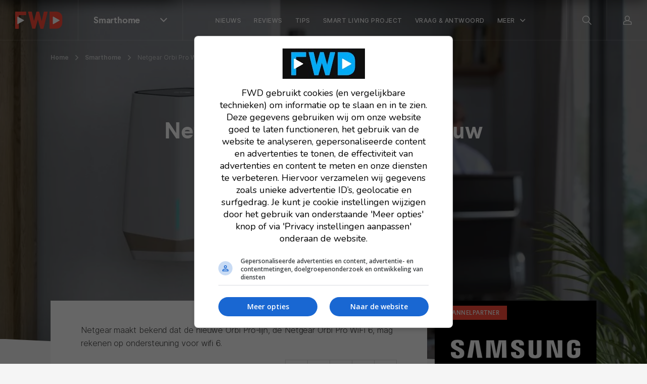

--- FILE ---
content_type: text/html; charset=UTF-8
request_url: https://fwd.nl/smarthome/netgear-orbi-pro-wifi-6-nieuw-meshsysteem-met-wifi-6-ondersteuning/
body_size: 20754
content:
<!doctype html>
<html lang="nl">
    <head>
        <meta charset="utf-8">
        <meta http-equiv="x-ua-compatible" content="ie=edge">
        <meta name="viewport" content="width=device-width, initial-scale=1, maximum-scale=1, user-scalable=no">
        <link rel="apple-touch-icon" sizes="180x180" href="https://fwd.nl/app/themes/supress/apple-touch-icon.png">
        <link rel="icon" type="image/png" sizes="32x32" href="https://fwd.nl/app/themes/supress/favicon-32x32.png">
        <link rel="icon" type="image/png" sizes="16x16" href="https://fwd.nl/app/themes/supress/favicon-16x16.png">
        <link rel="manifest" href="https://fwd.nl/app/themes/supress/site.webmanifest">
        <link rel="mask-icon" href="https://fwd.nl/app/themes/supress/safari-pinned-tab.svg" color="#00a0e4">
        <meta name="msapplication-TileColor" content="#009fe6">
        <meta name="theme-color" content="#009fe6">
        <meta name='robots' content='index, follow, max-image-preview:large, max-snippet:-1, max-video-preview:-1' />
	<style>img:is([sizes="auto" i], [sizes^="auto," i]) { contain-intrinsic-size: 3000px 1500px }</style>
	
	<!-- This site is optimized with the Yoast SEO plugin v25.6 - https://yoast.com/wordpress/plugins/seo/ -->
	<title>Netgear Orbi Pro WiFi 6: nieuw meshsysteem met wifi 6-ondersteuning | FWD</title>
	<meta name="description" content="Netgear maakt bekend dat de nieuwe Orbi Pro-lijn, de Netgear Orbi Pro WiFi 6, mag rekenen op ondersteuning voor wifi 6." />
	<link rel="canonical" href="https://fwd.nl/smarthome/netgear-orbi-pro-wifi-6-nieuw-meshsysteem-met-wifi-6-ondersteuning/" />
	<meta property="og:locale" content="nl_NL" />
	<meta property="og:type" content="article" />
	<meta property="og:title" content="Netgear Orbi Pro WiFi 6: nieuw meshsysteem met wifi 6-ondersteuning" />
	<meta property="og:description" content="Netgear maakt bekend dat de nieuwe Orbi Pro-lijn, de Netgear Orbi Pro WiFi 6, mag rekenen op ondersteuning voor wifi 6." />
	<meta property="og:url" content="https://fwd.nl/smarthome/netgear-orbi-pro-wifi-6-nieuw-meshsysteem-met-wifi-6-ondersteuning/" />
	<meta property="og:site_name" content="FWD" />
	<meta property="article:publisher" content="https://www.facebook.com/fwdbenelux/" />
	<meta property="article:published_time" content="2020-09-15T07:55:44+00:00" />
	<meta property="article:modified_time" content="2020-11-25T12:43:51+00:00" />
	<meta property="og:image" content="https://fwd.nl/app/uploads/netgear-orbi-pro-wifi-6-1.jpg" />
	<meta property="og:image:width" content="2560" />
	<meta property="og:image:height" content="1440" />
	<meta property="og:image:type" content="image/jpeg" />
	<meta name="author" content="Wesley Akkerman" />
	<meta name="twitter:card" content="summary_large_image" />
	<meta name="twitter:creator" content="@wesleyb" />
	<meta name="twitter:site" content="@fwdbenelux" />
	<meta name="twitter:label1" content="Geschreven door" />
	<meta name="twitter:data1" content="Wesley Akkerman" />
	<meta name="twitter:label2" content="Geschatte leestijd" />
	<meta name="twitter:data2" content="2 minuten" />
	<script type="application/ld+json" class="yoast-schema-graph">{"@context":"https://schema.org","@graph":[{"@type":"NewsArticle","@id":"https://fwd.nl/smarthome/netgear-orbi-pro-wifi-6-nieuw-meshsysteem-met-wifi-6-ondersteuning/#article","isPartOf":{"@id":"https://fwd.nl/smarthome/netgear-orbi-pro-wifi-6-nieuw-meshsysteem-met-wifi-6-ondersteuning/"},"author":{"name":"Wesley Akkerman","@id":"https://fwd.nl/#/schema/person/e8b7e4d612f0db4cdc98309e7725d718"},"headline":"Netgear Orbi Pro WiFi 6: nieuw meshsysteem met wifi 6-ondersteuning","datePublished":"2020-09-15T07:55:44+00:00","dateModified":"2020-11-25T12:43:51+00:00","mainEntityOfPage":{"@id":"https://fwd.nl/smarthome/netgear-orbi-pro-wifi-6-nieuw-meshsysteem-met-wifi-6-ondersteuning/"},"wordCount":482,"commentCount":0,"publisher":{"@id":"https://fwd.nl/#organization"},"image":{"@id":"https://fwd.nl/smarthome/netgear-orbi-pro-wifi-6-nieuw-meshsysteem-met-wifi-6-ondersteuning/#primaryimage"},"thumbnailUrl":"https://fwd.nl/app/uploads/netgear-orbi-pro-wifi-6-1.jpg","keywords":["Netgear","Orbi","Orbi Pro WiFi 6","wifi 6"],"articleSection":[". Nieuws","2. Smarthome","Thuisnetwerk"],"inLanguage":"nl","potentialAction":[{"@type":"CommentAction","name":"Comment","target":["https://fwd.nl/smarthome/netgear-orbi-pro-wifi-6-nieuw-meshsysteem-met-wifi-6-ondersteuning/#respond"]}],"copyrightYear":"2020","copyrightHolder":{"@id":"https://fwd.nl/#organization"}},{"@type":"WebPage","@id":"https://fwd.nl/smarthome/netgear-orbi-pro-wifi-6-nieuw-meshsysteem-met-wifi-6-ondersteuning/","url":"https://fwd.nl/smarthome/netgear-orbi-pro-wifi-6-nieuw-meshsysteem-met-wifi-6-ondersteuning/","name":"Netgear Orbi Pro WiFi 6: nieuw meshsysteem met wifi 6-ondersteuning","isPartOf":{"@id":"https://fwd.nl/#website"},"primaryImageOfPage":{"@id":"https://fwd.nl/smarthome/netgear-orbi-pro-wifi-6-nieuw-meshsysteem-met-wifi-6-ondersteuning/#primaryimage"},"image":{"@id":"https://fwd.nl/smarthome/netgear-orbi-pro-wifi-6-nieuw-meshsysteem-met-wifi-6-ondersteuning/#primaryimage"},"thumbnailUrl":"https://fwd.nl/app/uploads/netgear-orbi-pro-wifi-6-1.jpg","datePublished":"2020-09-15T07:55:44+00:00","dateModified":"2020-11-25T12:43:51+00:00","description":"Netgear maakt bekend dat de nieuwe Orbi Pro-lijn, de Netgear Orbi Pro WiFi 6, mag rekenen op ondersteuning voor wifi 6.","breadcrumb":{"@id":"https://fwd.nl/smarthome/netgear-orbi-pro-wifi-6-nieuw-meshsysteem-met-wifi-6-ondersteuning/#breadcrumb"},"inLanguage":"nl","potentialAction":[{"@type":"ReadAction","target":["https://fwd.nl/smarthome/netgear-orbi-pro-wifi-6-nieuw-meshsysteem-met-wifi-6-ondersteuning/"]}]},{"@type":"ImageObject","inLanguage":"nl","@id":"https://fwd.nl/smarthome/netgear-orbi-pro-wifi-6-nieuw-meshsysteem-met-wifi-6-ondersteuning/#primaryimage","url":"https://fwd.nl/app/uploads/netgear-orbi-pro-wifi-6-1.jpg","contentUrl":"https://fwd.nl/app/uploads/netgear-orbi-pro-wifi-6-1.jpg","width":2560,"height":1440},{"@type":"BreadcrumbList","@id":"https://fwd.nl/smarthome/netgear-orbi-pro-wifi-6-nieuw-meshsysteem-met-wifi-6-ondersteuning/#breadcrumb","itemListElement":[{"@type":"ListItem","position":1,"name":"Home","item":"https://fwd.nl/"},{"@type":"ListItem","position":2,"name":"Smarthome","item":"https://fwd.nl/smarthome/"},{"@type":"ListItem","position":3,"name":"Netgear Orbi Pro WiFi 6: nieuw meshsysteem met wifi 6-ondersteuning"}]},{"@type":"WebSite","@id":"https://fwd.nl/#website","url":"https://fwd.nl/","name":"FWD","description":"","publisher":{"@id":"https://fwd.nl/#organization"},"potentialAction":[{"@type":"SearchAction","target":{"@type":"EntryPoint","urlTemplate":"https://fwd.nl/search/{search_term_string}"},"query-input":{"@type":"PropertyValueSpecification","valueRequired":true,"valueName":"search_term_string"}}],"inLanguage":"nl"},{"@type":"Organization","@id":"https://fwd.nl/#organization","name":"FWD","url":"https://fwd.nl/","logo":{"@type":"ImageObject","inLanguage":"nl","@id":"https://fwd.nl/#/schema/logo/image/","url":"https://fwd.nl/app/uploads/Avatar@2x.png","contentUrl":"https://fwd.nl/app/uploads/Avatar@2x.png","width":1200,"height":1200,"caption":"FWD"},"image":{"@id":"https://fwd.nl/#/schema/logo/image/"},"sameAs":["https://www.facebook.com/fwdbenelux/","https://x.com/fwdbenelux","https://www.instagram.com/fwdbenelux/","https://www.linkedin.com/company/fwd-media-360publishing/","https://www.youtube.com/channel/UC6k6NGjt28fnn5EkCyVIzTA/null"]},{"@type":"Person","@id":"https://fwd.nl/#/schema/person/e8b7e4d612f0db4cdc98309e7725d718","name":"Wesley Akkerman","image":{"@type":"ImageObject","inLanguage":"nl","@id":"https://fwd.nl/#/schema/person/image/","url":"https://secure.gravatar.com/avatar/ce9368b2efca1c6df6eb156e1454d3d2a01426bf2186e34f66be5f3e72ac3ee3?s=96&d=mm&r=g","contentUrl":"https://secure.gravatar.com/avatar/ce9368b2efca1c6df6eb156e1454d3d2a01426bf2186e34f66be5f3e72ac3ee3?s=96&d=mm&r=g","caption":"Wesley Akkerman"},"description":"Wesley is freelance journalist en schrijft voor een aantal techwebsites. Zijn expertise ligt bij nieuws, recensies en achtergronden (how-to's en uitgebreide stukken) over games, smarthomeproducten, mobiele apparaten, soundbars en nog veel meer audio- en videoapparaten. Hoewel hij voornamelijk online actief is, verschijnt er ook nog wel eens wat werk in print. Met zijn eigen website RetroReady.nl focust Wesley zich op retrogamers; niet zozeer op retrogames, maar de interesses van retrogamers in het algemeen. In het verleden was hij actief als freelancer voor een vakblad over de Nederlandse game-industrie en schreef hij voor verschillende tech- en gametitels.","sameAs":["https://www.retroready.nl","https://www.linkedin.com/in/wesleyakkerman/","https://x.com/wesleyb"],"url":"https://fwd.nl/author/wesley-akkerman/"}]}</script>
	<!-- / Yoast SEO plugin. -->


<style id='classic-theme-styles-inline-css' type='text/css'>
/*! This file is auto-generated */
.wp-block-button__link{color:#fff;background-color:#32373c;border-radius:9999px;box-shadow:none;text-decoration:none;padding:calc(.667em + 2px) calc(1.333em + 2px);font-size:1.125em}.wp-block-file__button{background:#32373c;color:#fff;text-decoration:none}
</style>
<style id='global-styles-inline-css' type='text/css'>
:root{--wp--preset--aspect-ratio--square: 1;--wp--preset--aspect-ratio--4-3: 4/3;--wp--preset--aspect-ratio--3-4: 3/4;--wp--preset--aspect-ratio--3-2: 3/2;--wp--preset--aspect-ratio--2-3: 2/3;--wp--preset--aspect-ratio--16-9: 16/9;--wp--preset--aspect-ratio--9-16: 9/16;--wp--preset--color--black: #000000;--wp--preset--color--cyan-bluish-gray: #abb8c3;--wp--preset--color--white: #ffffff;--wp--preset--color--pale-pink: #f78da7;--wp--preset--color--vivid-red: #cf2e2e;--wp--preset--color--luminous-vivid-orange: #ff6900;--wp--preset--color--luminous-vivid-amber: #fcb900;--wp--preset--color--light-green-cyan: #7bdcb5;--wp--preset--color--vivid-green-cyan: #00d084;--wp--preset--color--pale-cyan-blue: #8ed1fc;--wp--preset--color--vivid-cyan-blue: #0693e3;--wp--preset--color--vivid-purple: #9b51e0;--wp--preset--gradient--vivid-cyan-blue-to-vivid-purple: linear-gradient(135deg,rgba(6,147,227,1) 0%,rgb(155,81,224) 100%);--wp--preset--gradient--light-green-cyan-to-vivid-green-cyan: linear-gradient(135deg,rgb(122,220,180) 0%,rgb(0,208,130) 100%);--wp--preset--gradient--luminous-vivid-amber-to-luminous-vivid-orange: linear-gradient(135deg,rgba(252,185,0,1) 0%,rgba(255,105,0,1) 100%);--wp--preset--gradient--luminous-vivid-orange-to-vivid-red: linear-gradient(135deg,rgba(255,105,0,1) 0%,rgb(207,46,46) 100%);--wp--preset--gradient--very-light-gray-to-cyan-bluish-gray: linear-gradient(135deg,rgb(238,238,238) 0%,rgb(169,184,195) 100%);--wp--preset--gradient--cool-to-warm-spectrum: linear-gradient(135deg,rgb(74,234,220) 0%,rgb(151,120,209) 20%,rgb(207,42,186) 40%,rgb(238,44,130) 60%,rgb(251,105,98) 80%,rgb(254,248,76) 100%);--wp--preset--gradient--blush-light-purple: linear-gradient(135deg,rgb(255,206,236) 0%,rgb(152,150,240) 100%);--wp--preset--gradient--blush-bordeaux: linear-gradient(135deg,rgb(254,205,165) 0%,rgb(254,45,45) 50%,rgb(107,0,62) 100%);--wp--preset--gradient--luminous-dusk: linear-gradient(135deg,rgb(255,203,112) 0%,rgb(199,81,192) 50%,rgb(65,88,208) 100%);--wp--preset--gradient--pale-ocean: linear-gradient(135deg,rgb(255,245,203) 0%,rgb(182,227,212) 50%,rgb(51,167,181) 100%);--wp--preset--gradient--electric-grass: linear-gradient(135deg,rgb(202,248,128) 0%,rgb(113,206,126) 100%);--wp--preset--gradient--midnight: linear-gradient(135deg,rgb(2,3,129) 0%,rgb(40,116,252) 100%);--wp--preset--font-size--small: 13px;--wp--preset--font-size--medium: 20px;--wp--preset--font-size--large: 36px;--wp--preset--font-size--x-large: 42px;--wp--preset--spacing--20: 0.44rem;--wp--preset--spacing--30: 0.67rem;--wp--preset--spacing--40: 1rem;--wp--preset--spacing--50: 1.5rem;--wp--preset--spacing--60: 2.25rem;--wp--preset--spacing--70: 3.38rem;--wp--preset--spacing--80: 5.06rem;--wp--preset--shadow--natural: 6px 6px 9px rgba(0, 0, 0, 0.2);--wp--preset--shadow--deep: 12px 12px 50px rgba(0, 0, 0, 0.4);--wp--preset--shadow--sharp: 6px 6px 0px rgba(0, 0, 0, 0.2);--wp--preset--shadow--outlined: 6px 6px 0px -3px rgba(255, 255, 255, 1), 6px 6px rgba(0, 0, 0, 1);--wp--preset--shadow--crisp: 6px 6px 0px rgba(0, 0, 0, 1);}:where(.is-layout-flex){gap: 0.5em;}:where(.is-layout-grid){gap: 0.5em;}body .is-layout-flex{display: flex;}.is-layout-flex{flex-wrap: wrap;align-items: center;}.is-layout-flex > :is(*, div){margin: 0;}body .is-layout-grid{display: grid;}.is-layout-grid > :is(*, div){margin: 0;}:where(.wp-block-columns.is-layout-flex){gap: 2em;}:where(.wp-block-columns.is-layout-grid){gap: 2em;}:where(.wp-block-post-template.is-layout-flex){gap: 1.25em;}:where(.wp-block-post-template.is-layout-grid){gap: 1.25em;}.has-black-color{color: var(--wp--preset--color--black) !important;}.has-cyan-bluish-gray-color{color: var(--wp--preset--color--cyan-bluish-gray) !important;}.has-white-color{color: var(--wp--preset--color--white) !important;}.has-pale-pink-color{color: var(--wp--preset--color--pale-pink) !important;}.has-vivid-red-color{color: var(--wp--preset--color--vivid-red) !important;}.has-luminous-vivid-orange-color{color: var(--wp--preset--color--luminous-vivid-orange) !important;}.has-luminous-vivid-amber-color{color: var(--wp--preset--color--luminous-vivid-amber) !important;}.has-light-green-cyan-color{color: var(--wp--preset--color--light-green-cyan) !important;}.has-vivid-green-cyan-color{color: var(--wp--preset--color--vivid-green-cyan) !important;}.has-pale-cyan-blue-color{color: var(--wp--preset--color--pale-cyan-blue) !important;}.has-vivid-cyan-blue-color{color: var(--wp--preset--color--vivid-cyan-blue) !important;}.has-vivid-purple-color{color: var(--wp--preset--color--vivid-purple) !important;}.has-black-background-color{background-color: var(--wp--preset--color--black) !important;}.has-cyan-bluish-gray-background-color{background-color: var(--wp--preset--color--cyan-bluish-gray) !important;}.has-white-background-color{background-color: var(--wp--preset--color--white) !important;}.has-pale-pink-background-color{background-color: var(--wp--preset--color--pale-pink) !important;}.has-vivid-red-background-color{background-color: var(--wp--preset--color--vivid-red) !important;}.has-luminous-vivid-orange-background-color{background-color: var(--wp--preset--color--luminous-vivid-orange) !important;}.has-luminous-vivid-amber-background-color{background-color: var(--wp--preset--color--luminous-vivid-amber) !important;}.has-light-green-cyan-background-color{background-color: var(--wp--preset--color--light-green-cyan) !important;}.has-vivid-green-cyan-background-color{background-color: var(--wp--preset--color--vivid-green-cyan) !important;}.has-pale-cyan-blue-background-color{background-color: var(--wp--preset--color--pale-cyan-blue) !important;}.has-vivid-cyan-blue-background-color{background-color: var(--wp--preset--color--vivid-cyan-blue) !important;}.has-vivid-purple-background-color{background-color: var(--wp--preset--color--vivid-purple) !important;}.has-black-border-color{border-color: var(--wp--preset--color--black) !important;}.has-cyan-bluish-gray-border-color{border-color: var(--wp--preset--color--cyan-bluish-gray) !important;}.has-white-border-color{border-color: var(--wp--preset--color--white) !important;}.has-pale-pink-border-color{border-color: var(--wp--preset--color--pale-pink) !important;}.has-vivid-red-border-color{border-color: var(--wp--preset--color--vivid-red) !important;}.has-luminous-vivid-orange-border-color{border-color: var(--wp--preset--color--luminous-vivid-orange) !important;}.has-luminous-vivid-amber-border-color{border-color: var(--wp--preset--color--luminous-vivid-amber) !important;}.has-light-green-cyan-border-color{border-color: var(--wp--preset--color--light-green-cyan) !important;}.has-vivid-green-cyan-border-color{border-color: var(--wp--preset--color--vivid-green-cyan) !important;}.has-pale-cyan-blue-border-color{border-color: var(--wp--preset--color--pale-cyan-blue) !important;}.has-vivid-cyan-blue-border-color{border-color: var(--wp--preset--color--vivid-cyan-blue) !important;}.has-vivid-purple-border-color{border-color: var(--wp--preset--color--vivid-purple) !important;}.has-vivid-cyan-blue-to-vivid-purple-gradient-background{background: var(--wp--preset--gradient--vivid-cyan-blue-to-vivid-purple) !important;}.has-light-green-cyan-to-vivid-green-cyan-gradient-background{background: var(--wp--preset--gradient--light-green-cyan-to-vivid-green-cyan) !important;}.has-luminous-vivid-amber-to-luminous-vivid-orange-gradient-background{background: var(--wp--preset--gradient--luminous-vivid-amber-to-luminous-vivid-orange) !important;}.has-luminous-vivid-orange-to-vivid-red-gradient-background{background: var(--wp--preset--gradient--luminous-vivid-orange-to-vivid-red) !important;}.has-very-light-gray-to-cyan-bluish-gray-gradient-background{background: var(--wp--preset--gradient--very-light-gray-to-cyan-bluish-gray) !important;}.has-cool-to-warm-spectrum-gradient-background{background: var(--wp--preset--gradient--cool-to-warm-spectrum) !important;}.has-blush-light-purple-gradient-background{background: var(--wp--preset--gradient--blush-light-purple) !important;}.has-blush-bordeaux-gradient-background{background: var(--wp--preset--gradient--blush-bordeaux) !important;}.has-luminous-dusk-gradient-background{background: var(--wp--preset--gradient--luminous-dusk) !important;}.has-pale-ocean-gradient-background{background: var(--wp--preset--gradient--pale-ocean) !important;}.has-electric-grass-gradient-background{background: var(--wp--preset--gradient--electric-grass) !important;}.has-midnight-gradient-background{background: var(--wp--preset--gradient--midnight) !important;}.has-small-font-size{font-size: var(--wp--preset--font-size--small) !important;}.has-medium-font-size{font-size: var(--wp--preset--font-size--medium) !important;}.has-large-font-size{font-size: var(--wp--preset--font-size--large) !important;}.has-x-large-font-size{font-size: var(--wp--preset--font-size--x-large) !important;}
:where(.wp-block-post-template.is-layout-flex){gap: 1.25em;}:where(.wp-block-post-template.is-layout-grid){gap: 1.25em;}
:where(.wp-block-columns.is-layout-flex){gap: 2em;}:where(.wp-block-columns.is-layout-grid){gap: 2em;}
:root :where(.wp-block-pullquote){font-size: 1.5em;line-height: 1.6;}
</style>
<link rel="stylesheet" href="https://fwd.nl/app/plugins/subscribe-to-comments-reloaded/includes/css/stcr-style.css">
<style type="text/css">.broken_link, a.broken_link {
	text-decoration: line-through;
}</style>		<style type="text/css" id="wp-custom-css">
			
/*(Hide Create channel)*/
/* ul.channels-nav > li:last-child {
	display: none;
}

.footer__middel > .channels__nav > .link-list > li:last-child {
	display: none;
}
*/		</style>
		

                <link rel="preload" href="https://fwd.nl/app/themes/supress/dist/fonts/fwd-icons.woff2?xb32p3" as="font" type="font/woff2" crossorigin="anonymous">
        <link rel="preload" href="https://fwd.nl/app/themes/supress/dist/fonts/Larsseit.woff2" as="font" type="font/woff2" crossorigin="anonymous">
        <link rel="preload" href="https://fwd.nl/app/themes/supress/dist/fonts/Larsseit-Medium.woff2" as="font" type="font/woff2" crossorigin="anonymous">
        <link rel="preload" href="https://fwd.nl/app/themes/supress/dist/fonts/Larsseit-Bold.woff2" as="font" type="font/woff2" crossorigin="anonymous">
        <link rel="preload" href="https://fwd.nl/app/themes/supress/dist/fonts/Inter-Regular.woff2" as="font" type="font/woff2" crossorigin="anonymous">
        <link rel="preload" href="https://fwd.nl/app/themes/supress/dist/fonts/Inter-Medium.woff2" as="font" type="font/woff2" crossorigin="anonymous">
        <link rel="preload" href="https://fwd.nl/app/themes/supress/dist/fonts/Inter-SemiBold.woff2" as="font" type="font/woff2" crossorigin="anonymous">
        <link rel="preload" href="https://fwd.nl/app/themes/supress/dist/styles/app.css?id=890a9ec5dcd54f030d37" as="style">
        <link rel="stylesheet" type="text/css" href="https://fwd.nl/app/themes/supress/dist/styles/app.css?id=890a9ec5dcd54f030d37">

                    <!-- Google Tag Manager -->
            <script>(function(w,d,s,l,i){w[l]=w[l]||[];w[l].push({'gtm.start':
                        new Date().getTime(),event:'gtm.js'});var f=d.getElementsByTagName(s)[0],
                    j=d.createElement(s),dl=l!='dataLayer'?'&l='+l:'';j.async=true;j.src=
                    'https://www.googletagmanager.com/gtm.js?id='+i+dl;f.parentNode.insertBefore(j,f);
                })(window,document,'script','dataLayer','GTM-NXRSXN7');</script>
            <!-- End Google Tag Manager -->
        
        <style>
            :root {
                                                                --accent-color: #ff4b39;
                                                                        --accent-color--0: #009fe6;
                                                                                --accent-color--1: #e73fce;
                                                                                --accent-color--2: #ff4b39;
                                                                                --accent-color--3: #913fee;
                                                                                --accent-color--4: #00d776;
                                                                                --accent-color--5: #0033e6;
                                                                                --accent-color--6: #dd3333;
                                                                                --accent-color--7: #ff8800;
                                                            }
        </style>

                                    
                    <script>
                am_pagetype = 'smarthome';
            </script>
            <script async data-noptimize="1" data-cfasync="false" src="https://cdn.aa.onstuimig.nl/mega/mega.js" type="text/javascript"></script>
            <meta name="generator" content="WP Rocket 3.19.3" data-wpr-features="wpr_defer_js wpr_desktop" /></head>

    <body id="body" class="post-single fullscreen-hero post-219714">
                    <!-- Google Tag Manager (noscript) -->
            <noscript><iframe src="https://www.googletagmanager.com/ns.html?id=GTM-NXRSXN7"
                              height="0" width="0" style="display:none;visibility:hidden"></iframe></noscript>
            <!-- End Google Tag Manager (noscript) -->
        
                    <div data-rocket-location-hash="e3da30a0a1f53191b308c5eabe18b03e" class="reading-progress"></div>
        
        <nav class="navbar navbar--transparent">
    <div class="navbar__inner">
        <div class="navbar__left">
            <a href="https://fwd.nl" class="navbar__brand">
                <svg width="94" height="34" viewBox="0 0 94 34" version="1.1" xmlns="http://www.w3.org/2000/svg" xmlns:xlink="http://www.w3.org/1999/xlink" xml:space="preserve" style="fill-rule:evenodd;clip-rule:evenodd;stroke-linejoin:round;stroke-miterlimit:2;">
    <style>
        .colour{fill:#02AAF5;}
        .white{fill:#FFFFFF;}
    </style>
    <g>
        <g>
            <path class="colour" d="M21.7,0.6L21.7,6.4C21.7,6.7 21.5,7 21.2,7L7.3,7L7.3,33.3C7.3,33.6 7.1,33.9 6.8,33.9L0.6,33.9C0.3,33.9 0,33.7 0,33.3L0,0.7C0,0.3 0.2,0.1 0.5,0L21.1,0C21.4,0 21.7,0.2 21.7,0.6Z"/>
            <path class="white" d="M4.2,10.5C4.2,10 4.7,9.7 5.2,9.9L17.2,16.7C17.7,17 17.7,17.6 17.2,17.9L5.2,24.7C4.8,25 4.2,24.6 4.2,24.1L4.2,10.5Z"/>
        </g>
        <path class="colour" d="M63.6,0L57.2,0C57,0.1 56.8,0.3 56.7,0.6L52.5,18.8L47.6,0.5C47.5,0.3 47.2,0.1 47,0.1L42.4,0.1C42.2,0.1 42.1,0.3 42,0.5L37.2,18.7L33,0.4C32.9,0.2 32.6,0 32.4,0L26.1,0C25.7,0 25.5,0.4 25.6,0.8L33.7,33.4C33.8,33.6 34.1,33.8 34.3,33.8L39.5,33.8C39.7,33.8 39.8,33.6 39.9,33.4L44.9,15.7L49.9,33.5C50,33.8 50.2,33.9 50.4,33.9L55.5,33.9C55.7,33.8 55.9,33.7 56,33.4L64.2,0.8L64.2,0.7C64.2,0.3 64,0 63.6,0Z"/>
        <g>
            <path class="colour" d="M89.8,3.3C87.6,1.1 84.4,0 80.6,0L68.5,0C68.1,0 67.9,0.3 67.9,0.6L67.9,33.2C68,33.6 68.3,33.8 68.6,33.8L81,33.8C84.6,33.7 87.6,32.6 89.8,30.5C92.7,27.6 93.3,24.8 93.3,18.3L93.3,14.5C93.3,8.7 92.7,6.1 89.8,3.3Z"/>
            <path class="white" d="M74.6,10.5C74.6,10 75.1,9.7 75.6,9.9L87.6,16.7C88.1,17 88.1,17.6 87.6,17.9L75.6,24.7C75.2,25 74.6,24.6 74.6,24.1L74.6,10.5Z" style="fill:white;fill-rule:nonzero;"/>
        </g>
    </g>
</svg>

            </a>

            <div class="navbar-channels d-none d-md-block">
                <button type="button" class="navbar-channels__toggle">
                    <span class="d-none d-md-block">
                                                                                                                                                                                                                                                Smarthome
                                                                                                                                                                                                                                                                                                                                                                                                                    </span>
                    <i class="icon-chevron-down"></i>
                </button>

                <div class="navbar-channels__menu">
                    <ul class="channels-nav">
                        <li class="">
                <div class="link-wrapper">
                    <a href="https://fwd.nl" class="accent-color--0">
                        <i class="icon-magazine"></i>FWD
                    </a>
                    <i class="icon-chevron-right"></i>
                </div>

                                    <div class="d-md-none menu-wrapper">
                        <ul class="navbar-menu__nav">
                            <li class="nav-item  ">
                                <a href="/nieuws" class="nav-link">
                                    <span>Net binnen</span>
                                </a>
                            </li>
                        </ul>
                    </div>
                            </li>
                                <li class="">
                <div class="link-wrapper">
                    <a href="https://fwd.nl/beeld/" class="accent-color--1">
                        <i class="icon-monitor"></i>Beeld
                    </a>
                    <i class="icon-chevron-right"></i>
                </div>

                                    <div class="d-md-none menu-wrapper">
                        <ul class="navbar-menu__nav">
                
            <li class="nav-item  ">
            <a href="https://fwd.nl/beeld/nieuws-beeld/" class="nav-link">
                <span>Nieuws</span>
            </a>
        </li>
            <li class="nav-item  ">
            <a href="https://fwd.nl/beeld/reviews-beeld/" class="nav-link">
                <span>Reviews</span>
            </a>
        </li>
            <li class="nav-item  ">
            <a href="https://fwd.nl/beeld/tips-advies-beeld/" class="nav-link">
                <span>Tips & advies</span>
            </a>
        </li>
            <li class="nav-item  ">
            <a href="https://fwd.nl/beeld/home-cinema-overzicht-2025-alle-merken-en-av-producten-in-een-overzicht/" class="nav-link">
                <span>2025 line-up</span>
            </a>
        </li>
            <li class="nav-item  ">
            <a href="https://fwd.nl/vraag-en-antwoord/categories/beeld/" class="nav-link">
                <span>Vraag & Antwoord</span>
            </a>
        </li>
    
                        
            <li class="nav-item nav-item--parent">
            <button type="button" class="nav-link open-sub">
                Meer
            </button>

            <div class="navbar-sub">
                <button type="button" class="nav-link close-sub">
                    <span>Meer</span>
                </button>

                <div data-rocket-location-hash="a07ea42f7826adb30ee53f29399bc39c" class="container">
                    <div class="navbar-sub__inner">
                        <div class="navbar-sub__featured">
                                                            <a href="https://fwd.nl/smarthome/smart-living-project/">
                                    <figure>
                                                                                    


<picture >
                                    
                            
                                                                                                
        
                                    <source data-srcset="https://fwd.nl/app/uploads/FWD-SLP-header-post-620x410.webp, https://fwd.nl/app/uploads/FWD-SLP-header-post-620x410@2x.webp 2x" type="image/webp">
                        <source data-srcset="https://fwd.nl/app/uploads/FWD-SLP-header-post-620x410.jpg, https://fwd.nl/app/uploads/FWD-SLP-header-post-620x410@2x.jpg 2x" type="image/jpeg">
            <img data-src="https://fwd.nl/app/uploads/FWD-SLP-header-post-620x410.jpg" data-srcset="https://fwd.nl/app/uploads/FWD-SLP-header-post-620x410.jpg, https://fwd.nl/app/uploads/FWD-SLP-header-post-620x410@2x.jpg 2x" alt="FWD SLP header post"  loading=lazy >
            </picture>
                                    </figure>

                                    <div>
                                                                                    <div class="navbar-sub__featured__sticker">
                                                Lees meer!
                                            </div>
                                        
                                        <span>FWD Smart Living Project: alles over het bouwen van een slim huis</span>
                                    </div>
                                </a>
                                                            <a href="https://fwd.nl/fwd-magazine/extra-dikke-fwd-magazine-112-ligt-in-de-winkels/">
                                    <figure>
                                                                                    


<picture >
                                    
        
                                                                    
        
                                <source data-srcset="https://fwd.nl/app/uploads/Cover_FWD112-620x410.jpg, https://fwd.nl/app/uploads/Cover_FWD112.jpg 2x" type="image/jpeg">
            <img data-src="https://fwd.nl/app/uploads/Cover_FWD112-620x410.jpg" data-srcset="https://fwd.nl/app/uploads/Cover_FWD112-620x410.jpg, https://fwd.nl/app/uploads/Cover_FWD112.jpg 2x" alt="Cover_FWD112"  loading=lazy >
            </picture>
                                    </figure>

                                    <div>
                                                                                    <div class="navbar-sub__featured__sticker">
                                                Bekijk de nieuwste editie!
                                            </div>
                                        
                                        <span>FWD Magazine 112 is nu te koop</span>
                                    </div>
                                </a>
                                                    </div>

                        <div class="navbar-sub__nav">
                            <span class="nav-link">Meer onderwerpen</span>

                            <ul>
                                                                    <li class="nav-item">
                                        <a href="https://fwd.nl/tag/ces/" class="nav-link" target="_self">
                                            <span>Bekijk al het CES nieuws</span>
                                        </a>
                                    </li>
                                                                    <li class="nav-item">
                                        <a href="https://fwd.nl/beeld/tips-advies-beeld/archief-beeld/" class="nav-link" target="_self">
                                            <span>Lees al onze tips en adviezen</span>
                                        </a>
                                    </li>
                                                                    <li class="nav-item">
                                        <a href="https://fwd.nl/beeld/oled-tvs/" class="nav-link" target="_self">
                                            <span>Lees alles over oled tv's</span>
                                        </a>
                                    </li>
                                                            </ul>
                        </div>
                    </div>
                </div>
            </div>
        </li>
    </ul>
                    </div>
                            </li>
                                <li class="active sub-open">
                <div class="link-wrapper">
                    <a href="https://fwd.nl/smarthome/" class="accent-color--2">
                        <i class="icon-lightbulb"></i>Smarthome
                    </a>
                    <i class="icon-chevron-right"></i>
                </div>

                                    <div class="d-md-none menu-wrapper">
                        <ul class="navbar-menu__nav">
                
            <li class="nav-item  ">
            <a href="https://fwd.nl/smarthome/nieuws-smarthome/" class="nav-link">
                <span>Nieuws</span>
            </a>
        </li>
            <li class="nav-item  ">
            <a href="https://fwd.nl/smarthome/reviews-smarthome/" class="nav-link">
                <span>Reviews</span>
            </a>
        </li>
            <li class="nav-item  ">
            <a href="https://fwd.nl/smarthome/tips-advies-smarthome/" class="nav-link">
                <span>Tips</span>
            </a>
        </li>
            <li class="nav-item  ">
            <a href="https://fwd.nl/smarthome/smart-living-project/" class="nav-link">
                <span>Smart Living Project</span>
            </a>
        </li>
            <li class="nav-item  ">
            <a href="https://fwd.nl/vraag-en-antwoord/categories/smarthome/" class="nav-link">
                <span>Vraag & Antwoord</span>
            </a>
        </li>
    
                        
            <li class="nav-item nav-item--parent">
            <button type="button" class="nav-link open-sub">
                Meer
            </button>

            <div class="navbar-sub">
                <button type="button" class="nav-link close-sub">
                    <span>Meer</span>
                </button>

                <div data-rocket-location-hash="ca23f7c07336b7cf8c7766d2ffffc9d9" class="container">
                    <div class="navbar-sub__inner">
                        <div class="navbar-sub__featured">
                                                            <a href="https://fwd.nl/smarthome/smart-living-project/">
                                    <figure>
                                                                                    


<picture >
                                    
                            
                                                                                                
        
                                    <source data-srcset="https://fwd.nl/app/uploads/FWD-SLP-header-post-620x410.webp, https://fwd.nl/app/uploads/FWD-SLP-header-post-620x410@2x.webp 2x" type="image/webp">
                        <source data-srcset="https://fwd.nl/app/uploads/FWD-SLP-header-post-620x410.jpg, https://fwd.nl/app/uploads/FWD-SLP-header-post-620x410@2x.jpg 2x" type="image/jpeg">
            <img data-src="https://fwd.nl/app/uploads/FWD-SLP-header-post-620x410.jpg" data-srcset="https://fwd.nl/app/uploads/FWD-SLP-header-post-620x410.jpg, https://fwd.nl/app/uploads/FWD-SLP-header-post-620x410@2x.jpg 2x" alt="FWD SLP header post"  loading=lazy >
            </picture>
                                    </figure>

                                    <div>
                                                                                    <div class="navbar-sub__featured__sticker">
                                                Lees meer!
                                            </div>
                                        
                                        <span>FWD Smart Living Project: alles over het bouwen van een slim huis</span>
                                    </div>
                                </a>
                                                            <a href="https://fwd.nl/fwd-magazine/extra-dikke-fwd-magazine-112-ligt-in-de-winkels/">
                                    <figure>
                                                                                    


<picture >
                                    
        
                                                                    
        
                                <source data-srcset="https://fwd.nl/app/uploads/Cover_FWD112-620x410.jpg, https://fwd.nl/app/uploads/Cover_FWD112.jpg 2x" type="image/jpeg">
            <img data-src="https://fwd.nl/app/uploads/Cover_FWD112-620x410.jpg" data-srcset="https://fwd.nl/app/uploads/Cover_FWD112-620x410.jpg, https://fwd.nl/app/uploads/Cover_FWD112.jpg 2x" alt="Cover_FWD112"  loading=lazy >
            </picture>
                                    </figure>

                                    <div>
                                                                                    <div class="navbar-sub__featured__sticker">
                                                Bekijk de nieuwste editie!
                                            </div>
                                        
                                        <span>FWD Magazine #112 ligt nu in de winkel</span>
                                    </div>
                                </a>
                                                    </div>

                        <div class="navbar-sub__nav">
                            <span class="nav-link">Meer onderwerpen</span>

                            <ul>
                                                                    <li class="nav-item">
                                        <a href="https://fwd.nl/tag/ces/" class="nav-link" target="_self">
                                            <span>Bekijk al het CES nieuws</span>
                                        </a>
                                    </li>
                                                                    <li class="nav-item">
                                        <a href="https://fwd.nl/smarthome/tips-advies-smarthome/archief-smarthome/" class="nav-link" target="_self">
                                            <span>Lees al onze tips en adviezen</span>
                                        </a>
                                    </li>
                                                            </ul>
                        </div>
                    </div>
                </div>
            </div>
        </li>
    </ul>
                    </div>
                            </li>
                                <li class="">
                <div class="link-wrapper">
                    <a href="https://fwd.nl/audio/" class="accent-color--3">
                        <i class="icon-speaker"></i>Audio
                    </a>
                    <i class="icon-chevron-right"></i>
                </div>

                                    <div class="d-md-none menu-wrapper">
                        <ul class="navbar-menu__nav">
                
            <li class="nav-item  ">
            <a href="https://fwd.nl/audio/nieuws-audio/" class="nav-link">
                <span>Nieuws</span>
            </a>
        </li>
            <li class="nav-item  ">
            <a href="https://fwd.nl/audio/reviews-audio/" class="nav-link">
                <span>Reviews</span>
            </a>
        </li>
            <li class="nav-item  ">
            <a href="https://fwd.nl/audio/tips-advies-audio/" class="nav-link">
                <span>Tips en Advies</span>
            </a>
        </li>
            <li class="nav-item  ">
            <a href="https://fwd.nl/vraag-en-antwoord/categories/audio/" class="nav-link">
                <span>Vraag & Antwoord</span>
            </a>
        </li>
    
                        
            <li class="nav-item nav-item--parent">
            <button type="button" class="nav-link open-sub">
                Meer
            </button>

            <div class="navbar-sub">
                <button type="button" class="nav-link close-sub">
                    <span>Meer</span>
                </button>

                <div data-rocket-location-hash="04b24f2a01e05ca636ff58e62299aa1e" class="container">
                    <div class="navbar-sub__inner">
                        <div class="navbar-sub__featured">
                                                            <a href="https://fwd.nl/smarthome/smart-living-project/">
                                    <figure>
                                                                                    


<picture >
                                    
                            
                                                                                                
        
                                    <source data-srcset="https://fwd.nl/app/uploads/FWD-SLP-header-post-620x410.webp, https://fwd.nl/app/uploads/FWD-SLP-header-post-620x410@2x.webp 2x" type="image/webp">
                        <source data-srcset="https://fwd.nl/app/uploads/FWD-SLP-header-post-620x410.jpg, https://fwd.nl/app/uploads/FWD-SLP-header-post-620x410@2x.jpg 2x" type="image/jpeg">
            <img data-src="https://fwd.nl/app/uploads/FWD-SLP-header-post-620x410.jpg" data-srcset="https://fwd.nl/app/uploads/FWD-SLP-header-post-620x410.jpg, https://fwd.nl/app/uploads/FWD-SLP-header-post-620x410@2x.jpg 2x" alt="FWD SLP header post"  loading=lazy >
            </picture>
                                    </figure>

                                    <div>
                                                                                    <div class="navbar-sub__featured__sticker">
                                                Lees meer!
                                            </div>
                                        
                                        <span>FWD Smart Living Project: alles over het bouwen van een slim huis</span>
                                    </div>
                                </a>
                                                            <a href="https://fwd.nl/fwd-magazine/extra-dikke-fwd-magazine-112-ligt-in-de-winkels/">
                                    <figure>
                                                                                    


<picture >
                                    
        
                                                                    
        
                                <source data-srcset="https://fwd.nl/app/uploads/Cover_FWD112-620x410.jpg, https://fwd.nl/app/uploads/Cover_FWD112.jpg 2x" type="image/jpeg">
            <img data-src="https://fwd.nl/app/uploads/Cover_FWD112-620x410.jpg" data-srcset="https://fwd.nl/app/uploads/Cover_FWD112-620x410.jpg, https://fwd.nl/app/uploads/Cover_FWD112.jpg 2x" alt="Cover_FWD112"  loading=lazy >
            </picture>
                                    </figure>

                                    <div>
                                                                                    <div class="navbar-sub__featured__sticker">
                                                Bekijk de nieuwste editie!
                                            </div>
                                        
                                        <span>FWD Magazine #112 ligt nu in de winkel</span>
                                    </div>
                                </a>
                                                    </div>

                        <div class="navbar-sub__nav">
                            <span class="nav-link">Meer onderwerpen</span>

                            <ul>
                                                                    <li class="nav-item">
                                        <a href="https://fwd.nl/tag/ces/" class="nav-link" target="_self">
                                            <span>Bekijk al het CES nieuws</span>
                                        </a>
                                    </li>
                                                                    <li class="nav-item">
                                        <a href="https://fwd.nl/audio/tips-advies-audio/archief-audio/" class="nav-link" target="_self">
                                            <span>Lees al onze tips en adviezen</span>
                                        </a>
                                    </li>
                                                                    <li class="nav-item">
                                        <a href="https://fwd.nl/audio/receivers-en-versterkers/" class="nav-link" target="_self">
                                            <span>Alles over receivers en versterkers</span>
                                        </a>
                                    </li>
                                                            </ul>
                        </div>
                    </div>
                </div>
            </div>
        </li>
    </ul>
                    </div>
                            </li>
                                <li class="">
                <div class="link-wrapper">
                    <a href="https://fwd.nl/mobile/" class="accent-color--4">
                        <i class="icon-mobile"></i>Mobile
                    </a>
                    <i class="icon-chevron-right"></i>
                </div>

                                    <div class="d-md-none menu-wrapper">
                        <ul class="navbar-menu__nav">
                
            <li class="nav-item  ">
            <a href="https://fwd.nl/mobile/nieuws-mobile/" class="nav-link">
                <span>Nieuws</span>
            </a>
        </li>
            <li class="nav-item  ">
            <a href="https://fwd.nl/mobile/reviews-mobile/" class="nav-link">
                <span>Reviews</span>
            </a>
        </li>
            <li class="nav-item  ">
            <a href="https://fwd.nl/mobile/tips-advies-mobile/" class="nav-link">
                <span>Tips & Advies</span>
            </a>
        </li>
            <li class="nav-item  ">
            <a href="https://fwd.nl/vraag-en-antwoord/categories/mobile/" class="nav-link">
                <span>Vraag & Antwoord</span>
            </a>
        </li>
    
                        
            <li class="nav-item nav-item--parent">
            <button type="button" class="nav-link open-sub">
                Meer
            </button>

            <div class="navbar-sub">
                <button type="button" class="nav-link close-sub">
                    <span>Meer</span>
                </button>

                <div class="container">
                    <div class="navbar-sub__inner">
                        <div class="navbar-sub__featured">
                                                            <a href="https://fwd.nl/smarthome/smart-living-project/">
                                    <figure>
                                                                                    


<picture >
                                    
                            
                                                                                                
        
                                    <source data-srcset="https://fwd.nl/app/uploads/FWD-SLP-header-post-620x410.webp, https://fwd.nl/app/uploads/FWD-SLP-header-post-620x410@2x.webp 2x" type="image/webp">
                        <source data-srcset="https://fwd.nl/app/uploads/FWD-SLP-header-post-620x410.jpg, https://fwd.nl/app/uploads/FWD-SLP-header-post-620x410@2x.jpg 2x" type="image/jpeg">
            <img data-src="https://fwd.nl/app/uploads/FWD-SLP-header-post-620x410.jpg" data-srcset="https://fwd.nl/app/uploads/FWD-SLP-header-post-620x410.jpg, https://fwd.nl/app/uploads/FWD-SLP-header-post-620x410@2x.jpg 2x" alt="FWD SLP header post"  loading=lazy >
            </picture>
                                    </figure>

                                    <div>
                                                                                    <div class="navbar-sub__featured__sticker">
                                                Lees meer!
                                            </div>
                                        
                                        <span>FWD Smart Living Project: alles over het bouwen van een slim huis</span>
                                    </div>
                                </a>
                                                            <a href="https://fwd.nl/fwd-magazine/extra-dikke-fwd-magazine-112-ligt-in-de-winkels/">
                                    <figure>
                                                                                    


<picture >
                                    
        
                                                                    
        
                                <source data-srcset="https://fwd.nl/app/uploads/Cover_FWD112-620x410.jpg, https://fwd.nl/app/uploads/Cover_FWD112.jpg 2x" type="image/jpeg">
            <img data-src="https://fwd.nl/app/uploads/Cover_FWD112-620x410.jpg" data-srcset="https://fwd.nl/app/uploads/Cover_FWD112-620x410.jpg, https://fwd.nl/app/uploads/Cover_FWD112.jpg 2x" alt="Cover_FWD112"  loading=lazy >
            </picture>
                                    </figure>

                                    <div>
                                                                                    <div class="navbar-sub__featured__sticker">
                                                Bekijk de nieuwste editie!
                                            </div>
                                        
                                        <span>FWD Magazine #112 ligt nu in de winkel</span>
                                    </div>
                                </a>
                                                    </div>

                        <div class="navbar-sub__nav">
                            <span class="nav-link">Meer onderwerpen</span>

                            <ul>
                                                                    <li class="nav-item">
                                        <a href="https://fwd.nl/tag/ces/" class="nav-link" target="_self">
                                            <span>Bekijk al het CES nieuws</span>
                                        </a>
                                    </li>
                                                                    <li class="nav-item">
                                        <a href="https://fwd.nl/mobile/tips-advies-mobile/archief-mobile/" class="nav-link" target="_self">
                                            <span>Lees al onze tips en adviezen</span>
                                        </a>
                                    </li>
                                                                    <li class="nav-item">
                                        <a href="https://fwd.nl/mobile/smartphones/" class="nav-link" target="_self">
                                            <span>Lees alles over smartphones</span>
                                        </a>
                                    </li>
                                                            </ul>
                        </div>
                    </div>
                </div>
            </div>
        </li>
    </ul>
                    </div>
                            </li>
                                <li class="">
                <div class="link-wrapper">
                    <a href="https://fwd.nl/entertainment/" class="accent-color--5">
                        <i class="icon-video"></i>Entertainment
                    </a>
                    <i class="icon-chevron-right"></i>
                </div>

                                    <div class="d-md-none menu-wrapper">
                        <ul class="navbar-menu__nav">
                
            <li class="nav-item  ">
            <a href="https://fwd.nl/entertainment/nieuws-entertainment/" class="nav-link">
                <span>Nieuws</span>
            </a>
        </li>
            <li class="nav-item  ">
            <a href="https://fwd.nl/entertainment/reviews-entertainment/" class="nav-link">
                <span>Reviews</span>
            </a>
        </li>
            <li class="nav-item  ">
            <a href="https://fwd.nl/entertainment/tips-advies-entertainment/" class="nav-link">
                <span>Tips & Advies</span>
            </a>
        </li>
            <li class="nav-item  ">
            <a href="https://fwd.nl/vraag-en-antwoord/categories/entertainment/" class="nav-link">
                <span>Vraag & Antwoord</span>
            </a>
        </li>
    
                        
            <li class="nav-item nav-item--parent">
            <button type="button" class="nav-link open-sub">
                Meer
            </button>

            <div class="navbar-sub">
                <button type="button" class="nav-link close-sub">
                    <span>Meer</span>
                </button>

                <div class="container">
                    <div class="navbar-sub__inner">
                        <div class="navbar-sub__featured">
                                                            <a href="https://fwd.nl/smarthome/smart-living-project/">
                                    <figure>
                                                                                    


<picture >
                                    
                            
                                                                                                
        
                                    <source data-srcset="https://fwd.nl/app/uploads/FWD-SLP-header-post-620x410.webp, https://fwd.nl/app/uploads/FWD-SLP-header-post-620x410@2x.webp 2x" type="image/webp">
                        <source data-srcset="https://fwd.nl/app/uploads/FWD-SLP-header-post-620x410.jpg, https://fwd.nl/app/uploads/FWD-SLP-header-post-620x410@2x.jpg 2x" type="image/jpeg">
            <img data-src="https://fwd.nl/app/uploads/FWD-SLP-header-post-620x410.jpg" data-srcset="https://fwd.nl/app/uploads/FWD-SLP-header-post-620x410.jpg, https://fwd.nl/app/uploads/FWD-SLP-header-post-620x410@2x.jpg 2x" alt="FWD SLP header post"  loading=lazy >
            </picture>
                                    </figure>

                                    <div>
                                                                                    <div class="navbar-sub__featured__sticker">
                                                Lees meer!
                                            </div>
                                        
                                        <span>FWD Smart Living Project: alles over het bouwen van een slim huis</span>
                                    </div>
                                </a>
                                                            <a href="https://fwd.nl/fwd-magazine/extra-dikke-fwd-magazine-112-ligt-in-de-winkels/">
                                    <figure>
                                                                                    


<picture >
                                    
        
                                                                    
        
                                <source data-srcset="https://fwd.nl/app/uploads/Cover_FWD112-620x410.jpg, https://fwd.nl/app/uploads/Cover_FWD112.jpg 2x" type="image/jpeg">
            <img data-src="https://fwd.nl/app/uploads/Cover_FWD112-620x410.jpg" data-srcset="https://fwd.nl/app/uploads/Cover_FWD112-620x410.jpg, https://fwd.nl/app/uploads/Cover_FWD112.jpg 2x" alt="Cover_FWD112"  loading=lazy >
            </picture>
                                    </figure>

                                    <div>
                                                                                    <div class="navbar-sub__featured__sticker">
                                                Bekijk de nieuwste editie!
                                            </div>
                                        
                                        <span>FWD Magazine #112 ligt nu in de winkel</span>
                                    </div>
                                </a>
                                                    </div>

                        <div class="navbar-sub__nav">
                            <span class="nav-link">Meer onderwerpen</span>

                            <ul>
                                                                    <li class="nav-item">
                                        <a href="https://fwd.nl/tag/ces/" class="nav-link" target="_self">
                                            <span>Bekijk al het CES nieuws</span>
                                        </a>
                                    </li>
                                                                    <li class="nav-item">
                                        <a href="https://fwd.nl/tag/netflix/" class="nav-link" target="_self">
                                            <span>Lees alles over Netflix</span>
                                        </a>
                                    </li>
                                                            </ul>
                        </div>
                    </div>
                </div>
            </div>
        </li>
    </ul>
                    </div>
                            </li>
                                            <li class="">
                <div class="link-wrapper">
                    <a href="https://fwd.nl/create/" class="accent-color--7">
                        <i class="icon-camera"></i>Create
                    </a>
                    <i class="icon-chevron-right"></i>
                </div>

                                    <div class="d-md-none menu-wrapper">
                        <ul class="navbar-menu__nav">
                
            <li class="nav-item  ">
            <a href="https://fwd.nl/create/nieuws-create/" class="nav-link">
                <span>Nieuws</span>
            </a>
        </li>
            <li class="nav-item  ">
            <a href="https://fwd.nl/create/reviews-create/" class="nav-link">
                <span>Reviews</span>
            </a>
        </li>
            <li class="nav-item  ">
            <a href="https://fwd.nl/create/tips-en-advies-create/" class="nav-link">
                <span>Tips</span>
            </a>
        </li>
            <li class="nav-item  ">
            <a href="https://fwd.nl/vraag-en-antwoord/categories/create/" class="nav-link">
                <span>Vraag & Antwoord</span>
            </a>
        </li>
            <li class="nav-item  ">
            <a href="https://fwd.nl/create/digital-movie/" class="nav-link">
                <span>Digital Movie</span>
            </a>
        </li>
    
                        
            <li class="nav-item nav-item--parent">
            <button type="button" class="nav-link open-sub">
                Meer
            </button>

            <div class="navbar-sub">
                <button type="button" class="nav-link close-sub">
                    <span>Meer</span>
                </button>

                <div class="container">
                    <div class="navbar-sub__inner">
                        <div class="navbar-sub__featured">
                                                            <a href="https://fwd.nl/fwd-magazine/extra-dikke-fwd-magazine-112-ligt-in-de-winkels/">
                                    <figure>
                                                                                    


<picture >
                                    
        
                                                                    
        
                                <source data-srcset="https://fwd.nl/app/uploads/Cover_FWD112-620x410.jpg, https://fwd.nl/app/uploads/Cover_FWD112.jpg 2x" type="image/jpeg">
            <img data-src="https://fwd.nl/app/uploads/Cover_FWD112-620x410.jpg" data-srcset="https://fwd.nl/app/uploads/Cover_FWD112-620x410.jpg, https://fwd.nl/app/uploads/Cover_FWD112.jpg 2x" alt="Cover_FWD112"  loading=lazy >
            </picture>
                                    </figure>

                                    <div>
                                                                                    <div class="navbar-sub__featured__sticker">
                                                Bekijk de nieuwste editie!
                                            </div>
                                        
                                        <span>FWD Magazine #112 ligt nu in de winkel</span>
                                    </div>
                                </a>
                                                    </div>

                        <div class="navbar-sub__nav">
                            <span class="nav-link">Meer onderwerpen</span>

                            <ul>
                                                                    <li class="nav-item">
                                        <a href="https://fwd.nl/tag/ces/" class="nav-link" target="_self">
                                            <span>Bekijk al het CES nieuws</span>
                                        </a>
                                    </li>
                                                                    <li class="nav-item">
                                        <a href="https://fwd.nl/create/monitoren-create/" class="nav-link" target="_self">
                                            <span>Lees meer over monitoren</span>
                                        </a>
                                    </li>
                                                                    <li class="nav-item">
                                        <a href="https://fwd.nl/create/fotocameras-create/" class="nav-link" target="_self">
                                            <span>Lees meer over camera's</span>
                                        </a>
                                    </li>
                                                            </ul>
                        </div>
                    </div>
                </div>
            </div>
        </li>
    </ul>
                    </div>
                            </li>
            </ul>
                    <div class="social-list">
                                                
            <a href="https://www.linkedin.com/company/fwd-media-360publishing" target="_blank" class="btn btn--social btn--social--white">
            <i class="icon-linkedin"></i>
        </a>
    
            <a href="http://instagram.com/fwdbenelux" target="_blank" class="btn btn--social btn--social--white">
            <i class="icon-instagram"></i>
        </a>
    
            <a href="https://www.facebook.com/fwdbenelux/" target="_blank" class="btn btn--social btn--social--white">
            <i class="icon-facebook"></i>
        </a>
    
            <a href="https://twitter.com/fwdbenelux" target="_blank" class="btn btn--social btn--social--white">
            <i class="icon-twitter"></i>
        </a>
    
            <a href="https://www.youtube.com/c/FWDBenelux" target="_blank" class="btn btn--social btn--social--white">
            <i class="icon-youtube"></i>
        </a>
    </div>
                </div>
            </div>
        </div>

        <div class="navbar-menu">
            <div class="d-md-none">
                <ul class="channels-nav">
                        <li class="">
                <div class="link-wrapper">
                    <a href="https://fwd.nl" class="accent-color--0">
                        <i class="icon-magazine"></i>FWD
                    </a>
                    <i class="icon-chevron-right"></i>
                </div>

                                    <div class="d-md-none menu-wrapper">
                        <ul class="navbar-menu__nav">
                            <li class="nav-item  ">
                                <a href="/nieuws" class="nav-link">
                                    <span>Net binnen</span>
                                </a>
                            </li>
                        </ul>
                    </div>
                            </li>
                                <li class="">
                <div class="link-wrapper">
                    <a href="https://fwd.nl/beeld/" class="accent-color--1">
                        <i class="icon-monitor"></i>Beeld
                    </a>
                    <i class="icon-chevron-right"></i>
                </div>

                                    <div class="d-md-none menu-wrapper">
                        <ul class="navbar-menu__nav">
                
            <li class="nav-item  ">
            <a href="https://fwd.nl/beeld/nieuws-beeld/" class="nav-link">
                <span>Nieuws</span>
            </a>
        </li>
            <li class="nav-item  ">
            <a href="https://fwd.nl/beeld/reviews-beeld/" class="nav-link">
                <span>Reviews</span>
            </a>
        </li>
            <li class="nav-item  ">
            <a href="https://fwd.nl/beeld/tips-advies-beeld/" class="nav-link">
                <span>Tips & advies</span>
            </a>
        </li>
            <li class="nav-item  ">
            <a href="https://fwd.nl/beeld/home-cinema-overzicht-2025-alle-merken-en-av-producten-in-een-overzicht/" class="nav-link">
                <span>2025 line-up</span>
            </a>
        </li>
            <li class="nav-item  ">
            <a href="https://fwd.nl/vraag-en-antwoord/categories/beeld/" class="nav-link">
                <span>Vraag & Antwoord</span>
            </a>
        </li>
    
                        
            <li class="nav-item nav-item--parent">
            <button type="button" class="nav-link open-sub">
                Meer
            </button>

            <div class="navbar-sub">
                <button type="button" class="nav-link close-sub">
                    <span>Meer</span>
                </button>

                <div class="container">
                    <div class="navbar-sub__inner">
                        <div class="navbar-sub__featured">
                                                            <a href="https://fwd.nl/smarthome/smart-living-project/">
                                    <figure>
                                                                                    


<picture >
                                    
                            
                                                                                                
        
                                    <source data-srcset="https://fwd.nl/app/uploads/FWD-SLP-header-post-620x410.webp, https://fwd.nl/app/uploads/FWD-SLP-header-post-620x410@2x.webp 2x" type="image/webp">
                        <source data-srcset="https://fwd.nl/app/uploads/FWD-SLP-header-post-620x410.jpg, https://fwd.nl/app/uploads/FWD-SLP-header-post-620x410@2x.jpg 2x" type="image/jpeg">
            <img data-src="https://fwd.nl/app/uploads/FWD-SLP-header-post-620x410.jpg" data-srcset="https://fwd.nl/app/uploads/FWD-SLP-header-post-620x410.jpg, https://fwd.nl/app/uploads/FWD-SLP-header-post-620x410@2x.jpg 2x" alt="FWD SLP header post"  loading=lazy >
            </picture>
                                    </figure>

                                    <div>
                                                                                    <div class="navbar-sub__featured__sticker">
                                                Lees meer!
                                            </div>
                                        
                                        <span>FWD Smart Living Project: alles over het bouwen van een slim huis</span>
                                    </div>
                                </a>
                                                            <a href="https://fwd.nl/fwd-magazine/extra-dikke-fwd-magazine-112-ligt-in-de-winkels/">
                                    <figure>
                                                                                    


<picture >
                                    
        
                                                                    
        
                                <source data-srcset="https://fwd.nl/app/uploads/Cover_FWD112-620x410.jpg, https://fwd.nl/app/uploads/Cover_FWD112.jpg 2x" type="image/jpeg">
            <img data-src="https://fwd.nl/app/uploads/Cover_FWD112-620x410.jpg" data-srcset="https://fwd.nl/app/uploads/Cover_FWD112-620x410.jpg, https://fwd.nl/app/uploads/Cover_FWD112.jpg 2x" alt="Cover_FWD112"  loading=lazy >
            </picture>
                                    </figure>

                                    <div>
                                                                                    <div class="navbar-sub__featured__sticker">
                                                Bekijk de nieuwste editie!
                                            </div>
                                        
                                        <span>FWD Magazine 112 is nu te koop</span>
                                    </div>
                                </a>
                                                    </div>

                        <div class="navbar-sub__nav">
                            <span class="nav-link">Meer onderwerpen</span>

                            <ul>
                                                                    <li class="nav-item">
                                        <a href="https://fwd.nl/tag/ces/" class="nav-link" target="_self">
                                            <span>Bekijk al het CES nieuws</span>
                                        </a>
                                    </li>
                                                                    <li class="nav-item">
                                        <a href="https://fwd.nl/beeld/tips-advies-beeld/archief-beeld/" class="nav-link" target="_self">
                                            <span>Lees al onze tips en adviezen</span>
                                        </a>
                                    </li>
                                                                    <li class="nav-item">
                                        <a href="https://fwd.nl/beeld/oled-tvs/" class="nav-link" target="_self">
                                            <span>Lees alles over oled tv's</span>
                                        </a>
                                    </li>
                                                            </ul>
                        </div>
                    </div>
                </div>
            </div>
        </li>
    </ul>
                    </div>
                            </li>
                                <li class="active sub-open">
                <div class="link-wrapper">
                    <a href="https://fwd.nl/smarthome/" class="accent-color--2">
                        <i class="icon-lightbulb"></i>Smarthome
                    </a>
                    <i class="icon-chevron-right"></i>
                </div>

                                    <div class="d-md-none menu-wrapper">
                        <ul class="navbar-menu__nav">
                
            <li class="nav-item  ">
            <a href="https://fwd.nl/smarthome/nieuws-smarthome/" class="nav-link">
                <span>Nieuws</span>
            </a>
        </li>
            <li class="nav-item  ">
            <a href="https://fwd.nl/smarthome/reviews-smarthome/" class="nav-link">
                <span>Reviews</span>
            </a>
        </li>
            <li class="nav-item  ">
            <a href="https://fwd.nl/smarthome/tips-advies-smarthome/" class="nav-link">
                <span>Tips</span>
            </a>
        </li>
            <li class="nav-item  ">
            <a href="https://fwd.nl/smarthome/smart-living-project/" class="nav-link">
                <span>Smart Living Project</span>
            </a>
        </li>
            <li class="nav-item  ">
            <a href="https://fwd.nl/vraag-en-antwoord/categories/smarthome/" class="nav-link">
                <span>Vraag & Antwoord</span>
            </a>
        </li>
    
                        
            <li class="nav-item nav-item--parent">
            <button type="button" class="nav-link open-sub">
                Meer
            </button>

            <div class="navbar-sub">
                <button type="button" class="nav-link close-sub">
                    <span>Meer</span>
                </button>

                <div class="container">
                    <div class="navbar-sub__inner">
                        <div class="navbar-sub__featured">
                                                            <a href="https://fwd.nl/smarthome/smart-living-project/">
                                    <figure>
                                                                                    


<picture >
                                    
                            
                                                                                                
        
                                    <source data-srcset="https://fwd.nl/app/uploads/FWD-SLP-header-post-620x410.webp, https://fwd.nl/app/uploads/FWD-SLP-header-post-620x410@2x.webp 2x" type="image/webp">
                        <source data-srcset="https://fwd.nl/app/uploads/FWD-SLP-header-post-620x410.jpg, https://fwd.nl/app/uploads/FWD-SLP-header-post-620x410@2x.jpg 2x" type="image/jpeg">
            <img data-src="https://fwd.nl/app/uploads/FWD-SLP-header-post-620x410.jpg" data-srcset="https://fwd.nl/app/uploads/FWD-SLP-header-post-620x410.jpg, https://fwd.nl/app/uploads/FWD-SLP-header-post-620x410@2x.jpg 2x" alt="FWD SLP header post"  loading=lazy >
            </picture>
                                    </figure>

                                    <div>
                                                                                    <div class="navbar-sub__featured__sticker">
                                                Lees meer!
                                            </div>
                                        
                                        <span>FWD Smart Living Project: alles over het bouwen van een slim huis</span>
                                    </div>
                                </a>
                                                            <a href="https://fwd.nl/fwd-magazine/extra-dikke-fwd-magazine-112-ligt-in-de-winkels/">
                                    <figure>
                                                                                    


<picture >
                                    
        
                                                                    
        
                                <source data-srcset="https://fwd.nl/app/uploads/Cover_FWD112-620x410.jpg, https://fwd.nl/app/uploads/Cover_FWD112.jpg 2x" type="image/jpeg">
            <img data-src="https://fwd.nl/app/uploads/Cover_FWD112-620x410.jpg" data-srcset="https://fwd.nl/app/uploads/Cover_FWD112-620x410.jpg, https://fwd.nl/app/uploads/Cover_FWD112.jpg 2x" alt="Cover_FWD112"  loading=lazy >
            </picture>
                                    </figure>

                                    <div>
                                                                                    <div class="navbar-sub__featured__sticker">
                                                Bekijk de nieuwste editie!
                                            </div>
                                        
                                        <span>FWD Magazine #112 ligt nu in de winkel</span>
                                    </div>
                                </a>
                                                    </div>

                        <div class="navbar-sub__nav">
                            <span class="nav-link">Meer onderwerpen</span>

                            <ul>
                                                                    <li class="nav-item">
                                        <a href="https://fwd.nl/tag/ces/" class="nav-link" target="_self">
                                            <span>Bekijk al het CES nieuws</span>
                                        </a>
                                    </li>
                                                                    <li class="nav-item">
                                        <a href="https://fwd.nl/smarthome/tips-advies-smarthome/archief-smarthome/" class="nav-link" target="_self">
                                            <span>Lees al onze tips en adviezen</span>
                                        </a>
                                    </li>
                                                            </ul>
                        </div>
                    </div>
                </div>
            </div>
        </li>
    </ul>
                    </div>
                            </li>
                                <li class="">
                <div class="link-wrapper">
                    <a href="https://fwd.nl/audio/" class="accent-color--3">
                        <i class="icon-speaker"></i>Audio
                    </a>
                    <i class="icon-chevron-right"></i>
                </div>

                                    <div class="d-md-none menu-wrapper">
                        <ul class="navbar-menu__nav">
                
            <li class="nav-item  ">
            <a href="https://fwd.nl/audio/nieuws-audio/" class="nav-link">
                <span>Nieuws</span>
            </a>
        </li>
            <li class="nav-item  ">
            <a href="https://fwd.nl/audio/reviews-audio/" class="nav-link">
                <span>Reviews</span>
            </a>
        </li>
            <li class="nav-item  ">
            <a href="https://fwd.nl/audio/tips-advies-audio/" class="nav-link">
                <span>Tips en Advies</span>
            </a>
        </li>
            <li class="nav-item  ">
            <a href="https://fwd.nl/vraag-en-antwoord/categories/audio/" class="nav-link">
                <span>Vraag & Antwoord</span>
            </a>
        </li>
    
                        
            <li class="nav-item nav-item--parent">
            <button type="button" class="nav-link open-sub">
                Meer
            </button>

            <div class="navbar-sub">
                <button type="button" class="nav-link close-sub">
                    <span>Meer</span>
                </button>

                <div class="container">
                    <div class="navbar-sub__inner">
                        <div class="navbar-sub__featured">
                                                            <a href="https://fwd.nl/smarthome/smart-living-project/">
                                    <figure>
                                                                                    


<picture >
                                    
                            
                                                                                                
        
                                    <source data-srcset="https://fwd.nl/app/uploads/FWD-SLP-header-post-620x410.webp, https://fwd.nl/app/uploads/FWD-SLP-header-post-620x410@2x.webp 2x" type="image/webp">
                        <source data-srcset="https://fwd.nl/app/uploads/FWD-SLP-header-post-620x410.jpg, https://fwd.nl/app/uploads/FWD-SLP-header-post-620x410@2x.jpg 2x" type="image/jpeg">
            <img data-src="https://fwd.nl/app/uploads/FWD-SLP-header-post-620x410.jpg" data-srcset="https://fwd.nl/app/uploads/FWD-SLP-header-post-620x410.jpg, https://fwd.nl/app/uploads/FWD-SLP-header-post-620x410@2x.jpg 2x" alt="FWD SLP header post"  loading=lazy >
            </picture>
                                    </figure>

                                    <div>
                                                                                    <div class="navbar-sub__featured__sticker">
                                                Lees meer!
                                            </div>
                                        
                                        <span>FWD Smart Living Project: alles over het bouwen van een slim huis</span>
                                    </div>
                                </a>
                                                            <a href="https://fwd.nl/fwd-magazine/extra-dikke-fwd-magazine-112-ligt-in-de-winkels/">
                                    <figure>
                                                                                    


<picture >
                                    
        
                                                                    
        
                                <source data-srcset="https://fwd.nl/app/uploads/Cover_FWD112-620x410.jpg, https://fwd.nl/app/uploads/Cover_FWD112.jpg 2x" type="image/jpeg">
            <img data-src="https://fwd.nl/app/uploads/Cover_FWD112-620x410.jpg" data-srcset="https://fwd.nl/app/uploads/Cover_FWD112-620x410.jpg, https://fwd.nl/app/uploads/Cover_FWD112.jpg 2x" alt="Cover_FWD112"  loading=lazy >
            </picture>
                                    </figure>

                                    <div>
                                                                                    <div class="navbar-sub__featured__sticker">
                                                Bekijk de nieuwste editie!
                                            </div>
                                        
                                        <span>FWD Magazine #112 ligt nu in de winkel</span>
                                    </div>
                                </a>
                                                    </div>

                        <div class="navbar-sub__nav">
                            <span class="nav-link">Meer onderwerpen</span>

                            <ul>
                                                                    <li class="nav-item">
                                        <a href="https://fwd.nl/tag/ces/" class="nav-link" target="_self">
                                            <span>Bekijk al het CES nieuws</span>
                                        </a>
                                    </li>
                                                                    <li class="nav-item">
                                        <a href="https://fwd.nl/audio/tips-advies-audio/archief-audio/" class="nav-link" target="_self">
                                            <span>Lees al onze tips en adviezen</span>
                                        </a>
                                    </li>
                                                                    <li class="nav-item">
                                        <a href="https://fwd.nl/audio/receivers-en-versterkers/" class="nav-link" target="_self">
                                            <span>Alles over receivers en versterkers</span>
                                        </a>
                                    </li>
                                                            </ul>
                        </div>
                    </div>
                </div>
            </div>
        </li>
    </ul>
                    </div>
                            </li>
                                <li class="">
                <div class="link-wrapper">
                    <a href="https://fwd.nl/mobile/" class="accent-color--4">
                        <i class="icon-mobile"></i>Mobile
                    </a>
                    <i class="icon-chevron-right"></i>
                </div>

                                    <div class="d-md-none menu-wrapper">
                        <ul class="navbar-menu__nav">
                
            <li class="nav-item  ">
            <a href="https://fwd.nl/mobile/nieuws-mobile/" class="nav-link">
                <span>Nieuws</span>
            </a>
        </li>
            <li class="nav-item  ">
            <a href="https://fwd.nl/mobile/reviews-mobile/" class="nav-link">
                <span>Reviews</span>
            </a>
        </li>
            <li class="nav-item  ">
            <a href="https://fwd.nl/mobile/tips-advies-mobile/" class="nav-link">
                <span>Tips & Advies</span>
            </a>
        </li>
            <li class="nav-item  ">
            <a href="https://fwd.nl/vraag-en-antwoord/categories/mobile/" class="nav-link">
                <span>Vraag & Antwoord</span>
            </a>
        </li>
    
                        
            <li class="nav-item nav-item--parent">
            <button type="button" class="nav-link open-sub">
                Meer
            </button>

            <div class="navbar-sub">
                <button type="button" class="nav-link close-sub">
                    <span>Meer</span>
                </button>

                <div class="container">
                    <div class="navbar-sub__inner">
                        <div class="navbar-sub__featured">
                                                            <a href="https://fwd.nl/smarthome/smart-living-project/">
                                    <figure>
                                                                                    


<picture >
                                    
                            
                                                                                                
        
                                    <source data-srcset="https://fwd.nl/app/uploads/FWD-SLP-header-post-620x410.webp, https://fwd.nl/app/uploads/FWD-SLP-header-post-620x410@2x.webp 2x" type="image/webp">
                        <source data-srcset="https://fwd.nl/app/uploads/FWD-SLP-header-post-620x410.jpg, https://fwd.nl/app/uploads/FWD-SLP-header-post-620x410@2x.jpg 2x" type="image/jpeg">
            <img data-src="https://fwd.nl/app/uploads/FWD-SLP-header-post-620x410.jpg" data-srcset="https://fwd.nl/app/uploads/FWD-SLP-header-post-620x410.jpg, https://fwd.nl/app/uploads/FWD-SLP-header-post-620x410@2x.jpg 2x" alt="FWD SLP header post"  loading=lazy >
            </picture>
                                    </figure>

                                    <div>
                                                                                    <div class="navbar-sub__featured__sticker">
                                                Lees meer!
                                            </div>
                                        
                                        <span>FWD Smart Living Project: alles over het bouwen van een slim huis</span>
                                    </div>
                                </a>
                                                            <a href="https://fwd.nl/fwd-magazine/extra-dikke-fwd-magazine-112-ligt-in-de-winkels/">
                                    <figure>
                                                                                    


<picture >
                                    
        
                                                                    
        
                                <source data-srcset="https://fwd.nl/app/uploads/Cover_FWD112-620x410.jpg, https://fwd.nl/app/uploads/Cover_FWD112.jpg 2x" type="image/jpeg">
            <img data-src="https://fwd.nl/app/uploads/Cover_FWD112-620x410.jpg" data-srcset="https://fwd.nl/app/uploads/Cover_FWD112-620x410.jpg, https://fwd.nl/app/uploads/Cover_FWD112.jpg 2x" alt="Cover_FWD112"  loading=lazy >
            </picture>
                                    </figure>

                                    <div>
                                                                                    <div class="navbar-sub__featured__sticker">
                                                Bekijk de nieuwste editie!
                                            </div>
                                        
                                        <span>FWD Magazine #112 ligt nu in de winkel</span>
                                    </div>
                                </a>
                                                    </div>

                        <div class="navbar-sub__nav">
                            <span class="nav-link">Meer onderwerpen</span>

                            <ul>
                                                                    <li class="nav-item">
                                        <a href="https://fwd.nl/tag/ces/" class="nav-link" target="_self">
                                            <span>Bekijk al het CES nieuws</span>
                                        </a>
                                    </li>
                                                                    <li class="nav-item">
                                        <a href="https://fwd.nl/mobile/tips-advies-mobile/archief-mobile/" class="nav-link" target="_self">
                                            <span>Lees al onze tips en adviezen</span>
                                        </a>
                                    </li>
                                                                    <li class="nav-item">
                                        <a href="https://fwd.nl/mobile/smartphones/" class="nav-link" target="_self">
                                            <span>Lees alles over smartphones</span>
                                        </a>
                                    </li>
                                                            </ul>
                        </div>
                    </div>
                </div>
            </div>
        </li>
    </ul>
                    </div>
                            </li>
                                <li class="">
                <div class="link-wrapper">
                    <a href="https://fwd.nl/entertainment/" class="accent-color--5">
                        <i class="icon-video"></i>Entertainment
                    </a>
                    <i class="icon-chevron-right"></i>
                </div>

                                    <div class="d-md-none menu-wrapper">
                        <ul class="navbar-menu__nav">
                
            <li class="nav-item  ">
            <a href="https://fwd.nl/entertainment/nieuws-entertainment/" class="nav-link">
                <span>Nieuws</span>
            </a>
        </li>
            <li class="nav-item  ">
            <a href="https://fwd.nl/entertainment/reviews-entertainment/" class="nav-link">
                <span>Reviews</span>
            </a>
        </li>
            <li class="nav-item  ">
            <a href="https://fwd.nl/entertainment/tips-advies-entertainment/" class="nav-link">
                <span>Tips & Advies</span>
            </a>
        </li>
            <li class="nav-item  ">
            <a href="https://fwd.nl/vraag-en-antwoord/categories/entertainment/" class="nav-link">
                <span>Vraag & Antwoord</span>
            </a>
        </li>
    
                        
            <li class="nav-item nav-item--parent">
            <button type="button" class="nav-link open-sub">
                Meer
            </button>

            <div class="navbar-sub">
                <button type="button" class="nav-link close-sub">
                    <span>Meer</span>
                </button>

                <div class="container">
                    <div class="navbar-sub__inner">
                        <div class="navbar-sub__featured">
                                                            <a href="https://fwd.nl/smarthome/smart-living-project/">
                                    <figure>
                                                                                    


<picture >
                                    
                            
                                                                                                
        
                                    <source data-srcset="https://fwd.nl/app/uploads/FWD-SLP-header-post-620x410.webp, https://fwd.nl/app/uploads/FWD-SLP-header-post-620x410@2x.webp 2x" type="image/webp">
                        <source data-srcset="https://fwd.nl/app/uploads/FWD-SLP-header-post-620x410.jpg, https://fwd.nl/app/uploads/FWD-SLP-header-post-620x410@2x.jpg 2x" type="image/jpeg">
            <img data-src="https://fwd.nl/app/uploads/FWD-SLP-header-post-620x410.jpg" data-srcset="https://fwd.nl/app/uploads/FWD-SLP-header-post-620x410.jpg, https://fwd.nl/app/uploads/FWD-SLP-header-post-620x410@2x.jpg 2x" alt="FWD SLP header post"  loading=lazy >
            </picture>
                                    </figure>

                                    <div>
                                                                                    <div class="navbar-sub__featured__sticker">
                                                Lees meer!
                                            </div>
                                        
                                        <span>FWD Smart Living Project: alles over het bouwen van een slim huis</span>
                                    </div>
                                </a>
                                                            <a href="https://fwd.nl/fwd-magazine/extra-dikke-fwd-magazine-112-ligt-in-de-winkels/">
                                    <figure>
                                                                                    


<picture >
                                    
        
                                                                    
        
                                <source data-srcset="https://fwd.nl/app/uploads/Cover_FWD112-620x410.jpg, https://fwd.nl/app/uploads/Cover_FWD112.jpg 2x" type="image/jpeg">
            <img data-src="https://fwd.nl/app/uploads/Cover_FWD112-620x410.jpg" data-srcset="https://fwd.nl/app/uploads/Cover_FWD112-620x410.jpg, https://fwd.nl/app/uploads/Cover_FWD112.jpg 2x" alt="Cover_FWD112"  loading=lazy >
            </picture>
                                    </figure>

                                    <div>
                                                                                    <div class="navbar-sub__featured__sticker">
                                                Bekijk de nieuwste editie!
                                            </div>
                                        
                                        <span>FWD Magazine #112 ligt nu in de winkel</span>
                                    </div>
                                </a>
                                                    </div>

                        <div class="navbar-sub__nav">
                            <span class="nav-link">Meer onderwerpen</span>

                            <ul>
                                                                    <li class="nav-item">
                                        <a href="https://fwd.nl/tag/ces/" class="nav-link" target="_self">
                                            <span>Bekijk al het CES nieuws</span>
                                        </a>
                                    </li>
                                                                    <li class="nav-item">
                                        <a href="https://fwd.nl/tag/netflix/" class="nav-link" target="_self">
                                            <span>Lees alles over Netflix</span>
                                        </a>
                                    </li>
                                                            </ul>
                        </div>
                    </div>
                </div>
            </div>
        </li>
    </ul>
                    </div>
                            </li>
                                            <li class="">
                <div class="link-wrapper">
                    <a href="https://fwd.nl/create/" class="accent-color--7">
                        <i class="icon-camera"></i>Create
                    </a>
                    <i class="icon-chevron-right"></i>
                </div>

                                    <div class="d-md-none menu-wrapper">
                        <ul class="navbar-menu__nav">
                
            <li class="nav-item  ">
            <a href="https://fwd.nl/create/nieuws-create/" class="nav-link">
                <span>Nieuws</span>
            </a>
        </li>
            <li class="nav-item  ">
            <a href="https://fwd.nl/create/reviews-create/" class="nav-link">
                <span>Reviews</span>
            </a>
        </li>
            <li class="nav-item  ">
            <a href="https://fwd.nl/create/tips-en-advies-create/" class="nav-link">
                <span>Tips</span>
            </a>
        </li>
            <li class="nav-item  ">
            <a href="https://fwd.nl/vraag-en-antwoord/categories/create/" class="nav-link">
                <span>Vraag & Antwoord</span>
            </a>
        </li>
            <li class="nav-item  ">
            <a href="https://fwd.nl/create/digital-movie/" class="nav-link">
                <span>Digital Movie</span>
            </a>
        </li>
    
                        
            <li class="nav-item nav-item--parent">
            <button type="button" class="nav-link open-sub">
                Meer
            </button>

            <div class="navbar-sub">
                <button type="button" class="nav-link close-sub">
                    <span>Meer</span>
                </button>

                <div class="container">
                    <div class="navbar-sub__inner">
                        <div class="navbar-sub__featured">
                                                            <a href="https://fwd.nl/fwd-magazine/extra-dikke-fwd-magazine-112-ligt-in-de-winkels/">
                                    <figure>
                                                                                    


<picture >
                                    
        
                                                                    
        
                                <source data-srcset="https://fwd.nl/app/uploads/Cover_FWD112-620x410.jpg, https://fwd.nl/app/uploads/Cover_FWD112.jpg 2x" type="image/jpeg">
            <img data-src="https://fwd.nl/app/uploads/Cover_FWD112-620x410.jpg" data-srcset="https://fwd.nl/app/uploads/Cover_FWD112-620x410.jpg, https://fwd.nl/app/uploads/Cover_FWD112.jpg 2x" alt="Cover_FWD112"  loading=lazy >
            </picture>
                                    </figure>

                                    <div>
                                                                                    <div class="navbar-sub__featured__sticker">
                                                Bekijk de nieuwste editie!
                                            </div>
                                        
                                        <span>FWD Magazine #112 ligt nu in de winkel</span>
                                    </div>
                                </a>
                                                    </div>

                        <div class="navbar-sub__nav">
                            <span class="nav-link">Meer onderwerpen</span>

                            <ul>
                                                                    <li class="nav-item">
                                        <a href="https://fwd.nl/tag/ces/" class="nav-link" target="_self">
                                            <span>Bekijk al het CES nieuws</span>
                                        </a>
                                    </li>
                                                                    <li class="nav-item">
                                        <a href="https://fwd.nl/create/monitoren-create/" class="nav-link" target="_self">
                                            <span>Lees meer over monitoren</span>
                                        </a>
                                    </li>
                                                                    <li class="nav-item">
                                        <a href="https://fwd.nl/create/fotocameras-create/" class="nav-link" target="_self">
                                            <span>Lees meer over camera's</span>
                                        </a>
                                    </li>
                                                            </ul>
                        </div>
                    </div>
                </div>
            </div>
        </li>
    </ul>
                    </div>
                            </li>
            </ul>
            </div>

            <div class="d-none d-md-block">
                <ul class="navbar-menu__nav">
            <li class="nav-item  ">
            <a href="https://fwd.nl/smarthome/nieuws-smarthome/" class="nav-link">
                <span>Nieuws</span>
            </a>
        </li>
            <li class="nav-item  ">
            <a href="https://fwd.nl/smarthome/reviews-smarthome/" class="nav-link">
                <span>Reviews</span>
            </a>
        </li>
            <li class="nav-item  ">
            <a href="https://fwd.nl/smarthome/tips-advies-smarthome/" class="nav-link">
                <span>Tips</span>
            </a>
        </li>
            <li class="nav-item  ">
            <a href="https://fwd.nl/smarthome/smart-living-project/" class="nav-link">
                <span>Smart Living Project</span>
            </a>
        </li>
            <li class="nav-item  ">
            <a href="https://fwd.nl/vraag-en-antwoord/categories/smarthome/" class="nav-link">
                <span>Vraag & Antwoord</span>
            </a>
        </li>
    
                        
            <li class="nav-item nav-item--parent">
            <button type="button" class="nav-link open-sub">
                Meer
            </button>

            <div class="navbar-sub">
                <button type="button" class="nav-link close-sub">
                    <span>Meer</span>
                </button>

                <div class="container">
                    <div class="navbar-sub__inner">
                        <div class="navbar-sub__featured">
                                                            <a href="https://fwd.nl/smarthome/smart-living-project/">
                                    <figure>
                                                                                    


<picture >
                                    
                            
                                                                                                
        
                                    <source data-srcset="https://fwd.nl/app/uploads/FWD-SLP-header-post-620x410.webp, https://fwd.nl/app/uploads/FWD-SLP-header-post-620x410@2x.webp 2x" type="image/webp">
                        <source data-srcset="https://fwd.nl/app/uploads/FWD-SLP-header-post-620x410.jpg, https://fwd.nl/app/uploads/FWD-SLP-header-post-620x410@2x.jpg 2x" type="image/jpeg">
            <img data-src="https://fwd.nl/app/uploads/FWD-SLP-header-post-620x410.jpg" data-srcset="https://fwd.nl/app/uploads/FWD-SLP-header-post-620x410.jpg, https://fwd.nl/app/uploads/FWD-SLP-header-post-620x410@2x.jpg 2x" alt="FWD SLP header post"  loading=lazy >
            </picture>
                                    </figure>

                                    <div>
                                                                                    <div class="navbar-sub__featured__sticker">
                                                Lees meer!
                                            </div>
                                        
                                        <span>FWD Smart Living Project: alles over het bouwen van een slim huis</span>
                                    </div>
                                </a>
                                                            <a href="https://fwd.nl/fwd-magazine/extra-dikke-fwd-magazine-112-ligt-in-de-winkels/">
                                    <figure>
                                                                                    


<picture >
                                    
        
                                                                    
        
                                <source data-srcset="https://fwd.nl/app/uploads/Cover_FWD112-620x410.jpg, https://fwd.nl/app/uploads/Cover_FWD112.jpg 2x" type="image/jpeg">
            <img data-src="https://fwd.nl/app/uploads/Cover_FWD112-620x410.jpg" data-srcset="https://fwd.nl/app/uploads/Cover_FWD112-620x410.jpg, https://fwd.nl/app/uploads/Cover_FWD112.jpg 2x" alt="Cover_FWD112"  loading=lazy >
            </picture>
                                    </figure>

                                    <div>
                                                                                    <div class="navbar-sub__featured__sticker">
                                                Bekijk de nieuwste editie!
                                            </div>
                                        
                                        <span>FWD Magazine #112 ligt nu in de winkel</span>
                                    </div>
                                </a>
                                                    </div>

                        <div class="navbar-sub__nav">
                            <span class="nav-link">Meer onderwerpen</span>

                            <ul>
                                                                    <li class="nav-item">
                                        <a href="https://fwd.nl/tag/ces/" class="nav-link" target="_self">
                                            <span>Bekijk al het CES nieuws</span>
                                        </a>
                                    </li>
                                                                    <li class="nav-item">
                                        <a href="https://fwd.nl/smarthome/tips-advies-smarthome/archief-smarthome/" class="nav-link" target="_self">
                                            <span>Lees al onze tips en adviezen</span>
                                        </a>
                                    </li>
                                                            </ul>
                        </div>
                    </div>
                </div>
            </div>
        </li>
    </ul>
            </div>

            <footer class="navbar-menu__footer d-xl-none">
                <div class="d-md-none">
                    <div class="social-list">
                                                
            <a href="https://www.linkedin.com/company/fwd-media-360publishing" target="_blank" class="btn btn--social btn--social--white">
            <i class="icon-linkedin"></i>
        </a>
    
            <a href="http://instagram.com/fwdbenelux" target="_blank" class="btn btn--social btn--social--white">
            <i class="icon-instagram"></i>
        </a>
    
            <a href="https://www.facebook.com/fwdbenelux/" target="_blank" class="btn btn--social btn--social--white">
            <i class="icon-facebook"></i>
        </a>
    
            <a href="https://twitter.com/fwdbenelux" target="_blank" class="btn btn--social btn--social--white">
            <i class="icon-twitter"></i>
        </a>
    
            <a href="https://www.youtube.com/c/FWDBenelux" target="_blank" class="btn btn--social btn--social--white">
            <i class="icon-youtube"></i>
        </a>
    </div>
                </div>

                    <a href="https://fwd.nl/fwd-magazine/aanmelden/" target="_self" class="navbar-subscribe">
        <span class="navbar-subscribe__title">
                            FWD Magazine
                    </span>

        <span class="btn btn--text btn--ir">
                            Abonneren
            <i class="icon-forward-right"></i>
        </span>

                    <img src="https://fwd.nl/app/uploads/Cover_FWD112.jpg" srcset="https://fwd.nl/app/uploads/Cover_FWD112.jpg, https://fwd.nl/app/uploads/Cover_FWD112@2x.jpg" alt="">
            </a>
            </footer>
        </div>

        <form method="get" action="https://fwd.nl" role="search" autocomplete="off" class="navbar-search">
    <input type="search" name="s"
                placeholder="Waar ben je naar op zoek?"
        >

    </form>
        <div class="navbar__toggles">
            <div class="narbar-subscription-wrapper">
    <button type="button" class="navbar-toggle navbar-toggle--subscribe d-none d-xxl-flex" data-toggler="subscribe">
                    <span class="navbar-toggle__title">
                FWD Magazine
            </span>
        
                    <span class="navbar-toggle__subtitle">
                Abonneren <i class="icon-forward-right"></i>
            </span>
            </button>

    <div class="navbar-subscription">
        <div class="inner">
            <div class="navbar-subscription__body">
                <div class="navbar-subscription__header">
                                            <div class="navbar-subscription__title">
                            FWD Magazine
                        </div>
                    
                                            <div class="navbar-subscription__subtitle">
                            <p>vanaf € 29,<sup>95</sup> per jaar</p>
<div style="display: none;"></div>
<div style="display: none;"></div>

                        </div>
                                    </div>

                                    <img src="https://fwd.nl/app/uploads/Cover_FWD112-226x300.jpg" alt="">
                            </div>

            <a href="https://fwd.nl/fwd-magazine/aanmelden/" target="_self" class="btn">
                Dat wil ik!
            </a>
        </div>
    </div>
</div>

            <button type="button" class="navbar-toggle navbar-toggle--search" data-toggler="search">
                <i class="icon-loop"></i>
                <i class="icon-close"></i>
            </button>

            <a href="https://fwd.nl/inloggen/" class="navbar-toggle navbar-toggle--account" data-toggler="account">
                <i class="icon-user"></i>
            </a>

            <button type="button" class="navbar-toggle navbar-toggle--menu d-xl-none" data-toggler="search">
                <i class="icon-hamburger"></i>
            </button>
        </div>
    </div>
</nav>

        <main data-rocket-location-hash="a966abd8c943a4c93980dd1ddaba779e" class="main-content">
                    
    
    <section data-rocket-location-hash="089ceae2cec76581306114bc937c8460" class="section section--hero bg-cod  ">
    <div class="container">
        <nav id="breadcrumbs"><span><span><a href="https://fwd.nl/">Home</a></span> <i class="icon-chevron-right"></i> <span><a href="https://fwd.nl/smarthome/">Smarthome</a></span> <i class="icon-chevron-right"></i> <span class="breadcrumb_last" aria-current="page">Netgear Orbi Pro WiFi 6: nieuw meshsysteem met wifi 6-ondersteuning</span></span></nav>
        <div class="row justify-content-center">
            <div class="col-10 col-lg-8">
                <div class="section---hero__content">
                                            <div class="chips-bag">
                                                                                                <a href="https://fwd.nl/smarthome/nieuws-smarthome/" class="chip text-milk">
                                         Nieuws
                                    </a>
                                                                                                                                <a href="https://fwd.nl/smarthome/" class="chip text-milk">
                                        Smarthome
                                    </a>
                                                                                                                                <a href="https://fwd.nl/smarthome/thuisnetwerk/" class="chip text-milk">
                                        Thuisnetwerk
                                    </a>
                                                                                                                                            </div>

                        <h1>Netgear Orbi Pro WiFi 6: nieuw meshsysteem met wifi 6-ondersteuning</h1>

                        <div class="hero__content__post-data">
                            <small class="hero__date">15 september 2020</small>

                            <small>3 Minuten</small>

                                                            <small class="hero__comments">0 Reacties</small>
                                                    </div>

                                                    <a href="https://fwd.nl/author/wesley-akkerman/" rel="author" class="post-author">
                                <img class="post-author__avatar" src="https://secure.gravatar.com/avatar/ce9368b2efca1c6df6eb156e1454d3d2a01426bf2186e34f66be5f3e72ac3ee3?s=55&d=mm&r=g" alt="">

                                <div class="post-author__content">
                                    <small>Geschreven door</small>
                                    <small class="text-gray-nickel">Wesley Akkerman</small>
                                </div>
                            </a>
                                                            </div>
            </div>
        </div>
    </div>

                            <figure>
                            


<picture >
                                    
                            
                                                                                                
                                                        <source data-srcset="https://fwd.nl/app/uploads/netgear-orbi-pro-wifi-6-1-1920x1080.webp, https://fwd.nl/app/uploads/netgear-orbi-pro-wifi-6-1.webp 2x" type="image/webp" media="(min-width: 1920px)">
                                <source data-srcset="https://fwd.nl/app/uploads/netgear-orbi-pro-wifi-6-1-1920x1080.jpg, https://fwd.nl/app/uploads/netgear-orbi-pro-wifi-6-1.jpg 2x" type="image/jpeg" media="(min-width: 1920px)">
                    
                                            
                            
                                                                                                
                                                        <source data-srcset="https://fwd.nl/app/uploads/netgear-orbi-pro-wifi-6-1-1080x600.webp, https://fwd.nl/app/uploads/netgear-orbi-pro-wifi-6-1.webp 2x" type="image/webp" media="(min-width: 1080px)">
                                <source data-srcset="https://fwd.nl/app/uploads/netgear-orbi-pro-wifi-6-1-1080x600.jpg, https://fwd.nl/app/uploads/netgear-orbi-pro-wifi-6-1.jpg 2x" type="image/jpeg" media="(min-width: 1080px)">
                    
                                            
                            
                                                                                                
                                                        <source data-srcset="https://fwd.nl/app/uploads/netgear-orbi-pro-wifi-6-1-1024x560.webp, https://fwd.nl/app/uploads/netgear-orbi-pro-wifi-6-1.webp 2x" type="image/webp" media="(min-width: 1024px)">
                                <source data-srcset="https://fwd.nl/app/uploads/netgear-orbi-pro-wifi-6-1-1024x560.jpg, https://fwd.nl/app/uploads/netgear-orbi-pro-wifi-6-1.jpg 2x" type="image/jpeg" media="(min-width: 1024px)">
                    
                                            
                            
                                                                                                
                                                        <source data-srcset="https://fwd.nl/app/uploads/netgear-orbi-pro-wifi-6-1-760x420.webp, https://fwd.nl/app/uploads/netgear-orbi-pro-wifi-6-1-760x420@2x.webp 2x" type="image/webp" media="(min-width: 768px)">
                                <source data-srcset="https://fwd.nl/app/uploads/netgear-orbi-pro-wifi-6-1-760x420.jpg, https://fwd.nl/app/uploads/netgear-orbi-pro-wifi-6-1-760x420@2x.jpg 2x" type="image/jpeg" media="(min-width: 768px)">
                    
                                            
                            
                                                                                                
        
                                    <source data-srcset="https://fwd.nl/app/uploads/netgear-orbi-pro-wifi-6-1-620x410.webp, https://fwd.nl/app/uploads/netgear-orbi-pro-wifi-6-1-620x410@2x.webp 2x" type="image/webp">
                        <source data-srcset="https://fwd.nl/app/uploads/netgear-orbi-pro-wifi-6-1-620x410.jpg, https://fwd.nl/app/uploads/netgear-orbi-pro-wifi-6-1-620x410@2x.jpg 2x" type="image/jpeg">
            <img data-src="https://fwd.nl/app/uploads/netgear-orbi-pro-wifi-6-1-620x410.jpg" data-srcset="https://fwd.nl/app/uploads/netgear-orbi-pro-wifi-6-1-620x410.jpg, https://fwd.nl/app/uploads/netgear-orbi-pro-wifi-6-1-620x410@2x.jpg 2x" alt="netgear-orbi-pro-wifi-6-1"  loading=eager >
            </picture>
        </figure>
    </section>

<div data-rocket-location-hash="916a62771481e5cb2fed43c4774ab8b1" class="skew skew--downward"></div>

    <div data-rocket-location-hash="a8de3194d3f839abfc18d5714544aa30" class="article-post__wrapper">
        <div class="container">
            <article class="article-post">
                
                                                                    <section class="section section--intro">
                    <div class="section__body">
                                                    <div class="intro__preview">
                                <p>Netgear maakt bekend dat de nieuwe Orbi Pro-lijn, de Netgear Orbi Pro WiFi 6, mag rekenen op ondersteuning voor wifi 6.</p>

                            </div>
                        
                                                    <div class="intro__footer">
                                                                    <div class="tags">
                                                                                                                                    <a href="https://fwd.nl/tag/wifi-6/" class="chip bg-milk">wifi 6</a>
                                                                                                                                                                                <a href="https://fwd.nl/tag/orbi/" class="chip bg-milk">Orbi</a>
                                                                                                                                                                                <a href="https://fwd.nl/tag/netgear/" class="chip bg-milk">Netgear</a>
                                                                                                                                                                                <a href="https://fwd.nl/tag/orbi-pro-wifi-6/" class="chip bg-milk">Orbi Pro WiFi 6</a>
                                                                                                                        </div>
                                
                                <div class="social-list">
    <a href="https://www.facebook.com/sharer.php?u=https://fwd.nl/smarthome/netgear-orbi-pro-wifi-6-nieuw-meshsysteem-met-wifi-6-ondersteuning/" class="btn btn--social">
        <i class="icon-facebook"></i>
    </a>
    <a href="https://www.linkedin.com/sharing/share-offsite/?url=https://fwd.nl/smarthome/netgear-orbi-pro-wifi-6-nieuw-meshsysteem-met-wifi-6-ondersteuning/" class="btn btn--social">
        <i class="icon-linkedin"></i>
    </a>
    <a href="https://twitter.com/intent/tweet?url=https://fwd.nl/smarthome/netgear-orbi-pro-wifi-6-nieuw-meshsysteem-met-wifi-6-ondersteuning/&text=Netgear%20Orbi%20Pro%20WiFi%206%3A%20nieuw%20meshsysteem%20met%20wifi%206-ondersteuning" class="btn btn--social">
        <i class="icon-twitter"></i>
    </a>
    <a href="whatsapp://send/?text=Netgear%20Orbi%20Pro%20WiFi%206%3A%20nieuw%20meshsysteem%20met%20wifi%206-ondersteuning%20https://fwd.nl/smarthome/netgear-orbi-pro-wifi-6-nieuw-meshsysteem-met-wifi-6-ondersteuning/" class="btn btn--social">
        <i class="icon-whatsapp"></i>
    </a>
    <a href="mailto:?subject=Netgear Orbi Pro WiFi 6: nieuw meshsysteem met wifi 6-ondersteuning - FWD&body=https://fwd.nl/smarthome/netgear-orbi-pro-wifi-6-nieuw-meshsysteem-met-wifi-6-ondersteuning/" class="btn btn--social">
        <i class="icon-envelope"></i>
    </a>
</div>
                            </div>
                                            </div>
                </section>

                <section class="section section--module--advertisement">
                    <div class="advertisement-full-width">
                        <div class="advertisement-setheight"></div>
                        <div class="ad-wrap">
            <div id="adf-billboard" style="text-align:center; margin:0 auto;"></div>
    </div>
                    </div>
                </section>

                                    <section class="section section--module section--module--post-content">
                        <div class="section__body">
                                                            <h2>Netgear Orbi Pro WiFi 6 aangekondigd</h2>
<p>De Netgear Orbi Pro WiFi 6 is een nieuwe toevoeging aan het portefeuille van <a href="https://fwd.nl/smarthome/wifi-6-dit-is-wat-je-wil-weten-over-beter-en-sneller-internet-in-huis/">wifi 6</a>-producten van Netgear Business en volgt de eerder dit kwartaal gelanceerde WAX610 en WAX610Y WiFi 6 dual-band access points op. De Orbi Pro WiFi 6 Mesh bestaat uit een enkele router en één draadloze satelliet, en kan worden uitgebreid tot zes draadloze satellieten. De zes satellieten bieden dekking tot een totale oppervlakte van ongeveer 1700 vierkante meter.</p>
<p>Het systeem biedt een grotere capaciteit zodat kantoren, werkplekken en zakelijke locaties uitgerust zijn om meerdere videostreams te streamen, grote bestanden te delen en Internet of Things (IoT)- en beveiligingsapparatuur te gebruiken. Ondernemers kunnen, bijvoorbeeld als ze groeien of als de behoeftes veranderen, meer apparaten verbinden met hun zakelijke WiFi-netwerk wanneer nodig.</p>
<p><img loading="lazy" decoding="async" class="wp-image-219715 attachment-770xauto size-770xauto" src="/app/uploads/netgear-orbi-pro-wifi-6-2-770x433.jpg" alt="" width="770" height="433" srcset="https://fwd.nl/app/uploads/netgear-orbi-pro-wifi-6-2-770x433.jpg 770w, https://fwd.nl/app/uploads/netgear-orbi-pro-wifi-6-2-300x169.jpg 300w, https://fwd.nl/app/uploads/netgear-orbi-pro-wifi-6-2-1024x576.jpg 1024w, https://fwd.nl/app/uploads/netgear-orbi-pro-wifi-6-2-768x432.jpg 768w, https://fwd.nl/app/uploads/netgear-orbi-pro-wifi-6-2-1536x864.jpg 1536w, https://fwd.nl/app/uploads/netgear-orbi-pro-wifi-6-2-2048x1152.jpg 2048w, https://fwd.nl/app/uploads/netgear-orbi-pro-wifi-6-2-1920x1080.jpg 1920w" sizes="auto, (max-width: 770px) 100vw, 770px" /></p>
<p>Het Netgear Orbi Pro WiFi 6 Tri-band Mesh-systeem biedt ondersteuning aan voor wifi 6 en alle voordelen die daarbij horen. Netgear noemt de verbinding met dit systeem ​​veilig en betrouwbaar. door de ondersteuning van de meest recente wifi-gegevensbeveiligingsstandaard (wpa3), vier ssid&#8217;s en vlan-ondersteuning. De Orbi Pro WiFi 6 is ontworpen voor bedrijfseigenaren met kleine kantoren en beperkte IT-kennis. Maar de Orbi Pro is ook geschikt voor restaurants, bars, winkels, medische praktijken, en kleine onderwijscentra.</p>
<h2>Belangrijkste specificaties</h2>
<p>Dit zijn de belangrijkste specificaties van de Netgear Orbi Pro WiFi 6.</p>
<ul>
<li>Vier keer meer &#8216;ruimte&#8217; voor externe apparaten en honderd procent hogere snelheid per router en satellieteenheid, vergeleken met de vorige generatie;</li>
<li>Draadloze backhaul-superhighway ondersteunt maximaal zes satellieten met een totale oppervlakte van ongeveer 1700 vierkante meter;</li>
<li>Tri-band 12-stream wifi 6, vier streams op 2,4 GHz en acht streams op 5 GHz. Elke unit levert tot 6 Gbps aan datadoorvoer;</li>
<li>Werkt met de nieuwste iOS en Android wifi 6 mobiele apparaten en is compatibel met de standaarden wifi 4 (ieee 802.11n) en wifi 5 (ieee 802.11ac);</li>
<li>Haalt alles uit wifi 6 met behulp van functies zoals speciale quad-stream wifi 6-backhaul, ofdma en mu-mimo;</li>
<li>Bevat één 2,5 G Ethernet-poort voor bedrade netwerkconnectiviteit met meerdere gigabytes per node. Ideaal bij aansluiting op Netgear multi-gig Ethernet-switches.</li>
</ul>
<p>Met de Insight-app kunnen bedrijfseigenaren hun netwerk vanaf elke locatie beheren via een mobiel apparaat. Dus ook als de beheerder vanuit huis werk is dit geen probleem. De Insight-app maakt de installatie heel eenvoudig en laat de beheerder verschillende wifi-kanalen voor medewerkers, gasten en andere doeleinden opzetten.</p>
<p>Unieke en geavanceerde beheermogelijkheden zijn onder andere:</p>
<ul>
<li>1-Year Insight-abonnement inbegrepen bij Orbi Pro WiFi 6</li>
<li>Onmiddellijke installatie van de Orbi Pro WiFi 6</li>
<li>Bewaking en beheer op afstand via de Insight app</li>
<li>Multi-netwerk en multi-site bewaking en meldingen op afstand.</li>
</ul>
<h2>Prijs en beschikbaarheid</h2>
<p>De SXK80-100EUS is de basis router met adviesprijs 869,99 euro. De SXK80B3-100EUS is een bundel van drie producten (een router en twee satellieten) met adviesprijs 1189,99 euro. De SXK80B4-100EUS is een bundel van vier producten (één router en drie satellieten) met adviesprijs 1499,99 euro. En de SXS80-100EUS is een losse satelliet met adviesprijs 489,99 euro.</p>
<!-- CONTENT END 1 -->


                                                                                    </div>
                    </section>
                
                        
    <section id="price_module_1" class="section section--module section--module--price-module">
        
                    <div class="section__body">
    
            <div class="price-compare__wrapper price-compare__wrapper--big">
    <div class="tabs">
        <div class="tabs__list" role="tablist">
                            <button type="button" class="tabs__list__tab active">
                    Netgear Orbi Pro WiFi 6
                </button>
                    </div>
        <div class="tabs__panels tab">
                            <div class="tabs__panels__panel active">
                    <div class="tabbed-content tabbed-content__price-compare">
                        <div class="price-compare-placeholder" data-product_id="0606449150834" data-product_name="Netgear Orbi Pro WiFi 6" data-limit="3" data-show_all_prices_link="1" data-country="NL">
					<div class="content-loader">
	                    <div class="spring-spinner">
	                        <div class="spring-spinner-part top">
	                            <div class="spring-spinner-rotator"></div>
	                        </div>
	                        <div class="spring-spinner-part bottom">
	                            <div class="spring-spinner-rotator"></div>
		                    </div>
		                </div>
	                </div>
	            </div>
                    </div>
                </div>
                    </div>
    </div>
</div>    </div>
        
        
        
        
        
        
        
        
        
        
        
        
            </section>

                
                
                <footer class="section section--post-footer">
    <div class="section__body post-footer__wrapper">
                    <div class="post-author">
                <figure class="post-author__avatar">
                    <img src="https://secure.gravatar.com/avatar/ce9368b2efca1c6df6eb156e1454d3d2a01426bf2186e34f66be5f3e72ac3ee3?s=55&d=mm&r=g" alt="Wesley Akkerman">
                </figure>

                <div class="post-author__content">
                    <small>Geschreven door</small>
                    <a href="https://fwd.nl/author/wesley-akkerman/" class="text-gray-nickel">Wesley Akkerman</a>
                </div>
            </div>
        
        <div class="social-list">
    <a href="https://www.facebook.com/sharer.php?u=https://fwd.nl/smarthome/netgear-orbi-pro-wifi-6-nieuw-meshsysteem-met-wifi-6-ondersteuning/" class="btn btn--social">
        <i class="icon-facebook"></i>
    </a>
    <a href="https://www.linkedin.com/sharing/share-offsite/?url=https://fwd.nl/smarthome/netgear-orbi-pro-wifi-6-nieuw-meshsysteem-met-wifi-6-ondersteuning/" class="btn btn--social">
        <i class="icon-linkedin"></i>
    </a>
    <a href="https://twitter.com/intent/tweet?url=https://fwd.nl/smarthome/netgear-orbi-pro-wifi-6-nieuw-meshsysteem-met-wifi-6-ondersteuning/&text=Netgear%20Orbi%20Pro%20WiFi%206%3A%20nieuw%20meshsysteem%20met%20wifi%206-ondersteuning" class="btn btn--social">
        <i class="icon-twitter"></i>
    </a>
    <a href="whatsapp://send/?text=Netgear%20Orbi%20Pro%20WiFi%206%3A%20nieuw%20meshsysteem%20met%20wifi%206-ondersteuning%20https://fwd.nl/smarthome/netgear-orbi-pro-wifi-6-nieuw-meshsysteem-met-wifi-6-ondersteuning/" class="btn btn--social">
        <i class="icon-whatsapp"></i>
    </a>
    <a href="mailto:?subject=Netgear Orbi Pro WiFi 6: nieuw meshsysteem met wifi 6-ondersteuning - FWD&body=https://fwd.nl/smarthome/netgear-orbi-pro-wifi-6-nieuw-meshsysteem-met-wifi-6-ondersteuning/" class="btn btn--social">
        <i class="icon-envelope"></i>
    </a>
</div>
    </div>
</footer>

                                    <div class="section section--comments">
                        <div class="comments-wrapper">
                            

<div class="section__body">
    <div class="tabs">
        <div class="tabs__list" role="tablist">
            <button type="button" class="tabs__list__tab comment-form-tab">
                Reageren
            </button>

            <button type="button" class="tabs__list__tab active">
                Reacties (0)
            </button>
        </div>

        <div class="tabs__panels">
                            <div class="comments__add-wrapper">
                    <div class="advertisement-full-width">
                        <div class="advertisement-setheight"></div>
                        <div class="ad-wrap">
            <div id="adf-billboard-2" style="text-align:center; margin:0 auto;"></div>
    </div>
                    </div>
                </div>
            
            <div class="tabs__panels__panel comment-form-tab">
                <div class="comment-form"></div>
            </div>

            <div class="tabs__panels__panel active">
                <h2>Reacties <span class="text-alto">(0)</span></h2>

                <div class="comments-wrapper"></div>

                <button type="button" class="btn btn--ir comment-show-form">
                    Plaats reactie
                    <i class="icon-forward-right"></i>
                </button>
            </div>
        </div>
    </div>
</div>
                        </div>
                    </div>
                            </article>

            <aside class="article-sidebar d-none d-lg-block">
                                                                                            <div class="article-sidebar__partner">

                                                    <span class="article-sidebar__partner__title">Channelpartner</span>
                                                                                                                                                    <a href="https://ad.doubleclick.net/ddm/trackclk/N975659.1919207FWDMAGAZINE/B33954471.426362435;dc_trk_aid=619318699;dc_trk_cid=238997099;dc_lat=;dc_rdid=;tag_for_child_directed_treatment=;tfua=;gdpr=${GDPR};gdpr_consent=${GDPR_CONSENT_755};ltd=;dc_tdv=1" target="_blank">
                                <img src="https://fwd.nl/app/uploads/Logo-wit.png" alt="" />
                            </a>
                                            </div>
                
                <div class="article-sidebar__sticky  article-sidebar__sticky_margin-ads ">
                    <div class="ad-wrap">
            <div id="adf-rectangle" style="text-align:center; margin:0 auto;"></div>
    </div>
                                                                                                                                                                                                                                                                                    
                                                                            <section class="article-sidebar__section">
                                <span class="article-sidebar__title">
                                    Gerelateerde artikelen
                                </span>

                                <div class="article-sidebar__cards">
                                                                            
<div class="card card--list">
    <a href="https://fwd.nl/smarthome/een-veilig-huis-tijdens-je-vakantie/" class="card__anchor"></a>

    <div class="card__img">
                                    <figure>
                                                                


<picture >
                                    
                            
                                                                                                
        
                                    <source data-srcset="https://fwd.nl/app/uploads/alarm-systeem-beveiliging-shutterstock-150x150.webp, https://fwd.nl/app/uploads/alarm-systeem-beveiliging-shutterstock.webp 2x" type="image/webp">
                        <source data-srcset="https://fwd.nl/app/uploads/alarm-systeem-beveiliging-shutterstock-150x150.jpg, https://fwd.nl/app/uploads/alarm-systeem-beveiliging-shutterstock.jpg 2x" type="image/jpeg">
            <img data-src="https://fwd.nl/app/uploads/alarm-systeem-beveiliging-shutterstock-150x150.jpg" data-srcset="https://fwd.nl/app/uploads/alarm-systeem-beveiliging-shutterstock-150x150.jpg, https://fwd.nl/app/uploads/alarm-systeem-beveiliging-shutterstock.jpg 2x" alt="alarm systeem beveiliging shutterstock"  loading=lazy >
            </picture>
                </figure>
            
                        </div>

    <div class="card__body">
        <div class="card__body__header">
                                                                                                    <a href="https://fwd.nl/smarthome/tips-advies-smarthome/" class="card__category">
                                 Tips en advies
                            </a>
                                                                                                <a href="https://fwd.nl/smarthome/" class="card__category">
                                Smarthome
                            </a>
                                                                                                                                            <a href="https://fwd.nl/smarthome/veiligheid-en-beveiliging/" class="card__category">
                                Veiligheid en beveiliging
                            </a>
                                                                        
            <span class="card__label">
                                                            15 juli 2024
                                                </span>
        </div>

        <div class="card__content">
            <h4>
                Zo zorg je voor een veilig huis tijdens je vakantie
            </h4>
        </div>
    </div>

    </div>
                                                                            
<div class="card card--list">
    <a href="https://fwd.nl/smarthome/hoeveel-apparaten-kun-je-koppelen-aan-je-wifi-netwerk/" class="card__anchor"></a>

    <div class="card__img">
                                    <figure>
                                                                


<picture >
                                    
                            
                                                                                                
        
                                    <source data-srcset="https://fwd.nl/app/uploads/netgear-nighthawk-xr1000-wifi-6-router-150x150.webp, https://fwd.nl/app/uploads/netgear-nighthawk-xr1000-wifi-6-router.webp 2x" type="image/webp">
                        <source data-srcset="https://fwd.nl/app/uploads/netgear-nighthawk-xr1000-wifi-6-router-150x150.jpg, https://fwd.nl/app/uploads/netgear-nighthawk-xr1000-wifi-6-router.jpg 2x" type="image/jpeg">
            <img data-src="https://fwd.nl/app/uploads/netgear-nighthawk-xr1000-wifi-6-router-150x150.jpg" data-srcset="https://fwd.nl/app/uploads/netgear-nighthawk-xr1000-wifi-6-router-150x150.jpg, https://fwd.nl/app/uploads/netgear-nighthawk-xr1000-wifi-6-router.jpg 2x" alt="wifi router"  loading=lazy >
            </picture>
                </figure>
            
                        </div>

    <div class="card__body">
        <div class="card__body__header">
                                                                                                    <a href="https://fwd.nl/smarthome/tips-advies-smarthome/" class="card__category">
                                 Tips en advies
                            </a>
                                                                                                <a href="https://fwd.nl/smarthome/" class="card__category">
                                Smarthome
                            </a>
                                                                                                                                            <a href="https://fwd.nl/smarthome/thuisnetwerk/" class="card__category">
                                Thuisnetwerk
                            </a>
                                                                        
            <span class="card__label">
                                                            03 januari 2024
                                                </span>
        </div>

        <div class="card__content">
            <h4>
                Hoeveel apparaten kun je koppelen aan je wifi-netwerk?
            </h4>
        </div>
    </div>

    </div>
                                                                            
<div class="card card--list">
    <a href="https://fwd.nl/smarthome/netgear-heeft-alles-in-huis-voor-snel-veilig-en-betrouwbaar-internet-adv/" class="card__anchor"></a>

    <div class="card__img">
                                    <figure>
                                                                


<picture >
                                    
                            
                                                                                                
        
                                    <source data-srcset="https://fwd.nl/app/uploads/CMS_Banner-MR6550_travel_1920x1080-150x150.jpeg, https://fwd.nl/app/uploads/CMS_Banner-MR6550_travel_1920x1080-150x150.jpeg 2x" type="image/webp">
                        <source data-srcset="https://fwd.nl/app/uploads/CMS_Banner-MR6550_travel_1920x1080-150x150.jpeg, https://fwd.nl/app/uploads/CMS_Banner-MR6550_travel_1920x1080-150x150.jpeg 2x" type="image/jpeg">
            <img data-src="https://fwd.nl/app/uploads/CMS_Banner-MR6550_travel_1920x1080-150x150.jpeg" data-srcset="https://fwd.nl/app/uploads/CMS_Banner-MR6550_travel_1920x1080-150x150.jpeg, https://fwd.nl/app/uploads/CMS_Banner-MR6550_travel_1920x1080-150x150.jpeg 2x" alt="CMS_Banner-MR6550_travel_1920x1080"  loading=lazy >
            </picture>
                </figure>
            
                            <span class="card__img__label bg-accent">
                    ADV
                </span>
                        </div>

    <div class="card__body">
        <div class="card__body__header">
                                                                                                    <a href="https://fwd.nl/smarthome/gesponsord-smarthome/" class="card__category">
                                 Gesponsord
                            </a>
                                                                                                <a href="https://fwd.nl/smarthome/" class="card__category">
                                Smarthome
                            </a>
                                                                        
            <span class="card__label">
                                                            19 december 2023
                                                </span>
        </div>

        <div class="card__content">
            <h4>
                NETGEAR heeft alles in huis voor snel, veilig en betrouwbaar internet (ADV)
            </h4>
        </div>
    </div>

    </div>
                                                                            
<div class="card card--list">
    <a href="https://fwd.nl/smarthome/t-mobile-komt-met-nieuwe-zyxel-wx5600-voor-wifi-6/" class="card__anchor"></a>

    <div class="card__img">
                                    <figure>
                                                                


<picture >
                                    
                            
                                                                                                
        
                                    <source data-srcset="https://fwd.nl/app/uploads/devolo-magic-1-wifi-mini-1-150x150.webp, https://fwd.nl/app/uploads/devolo-magic-1-wifi-mini-1.webp 2x" type="image/webp">
                        <source data-srcset="https://fwd.nl/app/uploads/devolo-magic-1-wifi-mini-1-150x150.jpg, https://fwd.nl/app/uploads/devolo-magic-1-wifi-mini-1.jpg 2x" type="image/jpeg">
            <img data-src="https://fwd.nl/app/uploads/devolo-magic-1-wifi-mini-1-150x150.jpg" data-srcset="https://fwd.nl/app/uploads/devolo-magic-1-wifi-mini-1-150x150.jpg, https://fwd.nl/app/uploads/devolo-magic-1-wifi-mini-1.jpg 2x" alt="devolo-magic-1-wifi-mini-1"  loading=lazy >
            </picture>
                </figure>
            
                        </div>

    <div class="card__body">
        <div class="card__body__header">
                                                                                                    <a href="https://fwd.nl/smarthome/nieuws-smarthome/" class="card__category">
                                 Nieuws
                            </a>
                                                                                                <a href="https://fwd.nl/smarthome/" class="card__category">
                                Smarthome
                            </a>
                                                                                                <a href="https://fwd.nl/smarthome/thuisnetwerk/" class="card__category">
                                Thuisnetwerk
                            </a>
                                                                        
            <span class="card__label">
                                                            17 maart 2023
                                                </span>
        </div>

        <div class="card__content">
            <h4>
                T-Mobile komt met nieuwe Zyxel WX5600 voor Wifi 6
            </h4>
        </div>
    </div>

    </div>
                                                                            
<div class="card card--list">
    <a href="https://fwd.nl/smarthome/soort-smart-home-producten-er/" class="card__anchor"></a>

    <div class="card__img">
                                    <figure>
                                                                


<picture >
                                    
                            
                                                                                                
        
                                    <source data-srcset="https://fwd.nl/app/uploads/smart-home-producten-1-150x150.webp, https://fwd.nl/app/uploads/smart-home-producten-1.webp 2x" type="image/webp">
                        <source data-srcset="https://fwd.nl/app/uploads/smart-home-producten-1-150x150.jpg, https://fwd.nl/app/uploads/smart-home-producten-1.jpg 2x" type="image/jpeg">
            <img data-src="https://fwd.nl/app/uploads/smart-home-producten-1-150x150.jpg" data-srcset="https://fwd.nl/app/uploads/smart-home-producten-1-150x150.jpg, https://fwd.nl/app/uploads/smart-home-producten-1.jpg 2x" alt="smart-home-producten"  loading=lazy >
            </picture>
                </figure>
            
                        </div>

    <div class="card__body">
        <div class="card__body__header">
                                                                                                    <a href="https://fwd.nl/smarthome/tips-advies-smarthome/" class="card__category">
                                 Tips en advies
                            </a>
                                                                                                <a href="https://fwd.nl/smarthome/" class="card__category">
                                Smarthome
                            </a>
                                                                                                <a href="https://fwd.nl/smarthome/algemeen-smarthome/" class="card__category">
                                Algemeen
                            </a>
                                                                                                                    
            <span class="card__label">
                                                            28 februari 2022
                                                </span>
        </div>

        <div class="card__content">
            <h4>
                Wat voor soort smart home-producten zijn er?
            </h4>
        </div>
    </div>

    </div>
                                                                    </div>
                            </section>
                                                            </div>
            </aside>
        </div>
    </div>
        <section data-rocket-location-hash="92c2b1746904bff3f0b67c4e88121de2" class="section section--related-posts skew skew--downward bg-cod">
        <div class="container">
            <div class="slider-related-posts slider-cards slider-wide">
                <header class="slider-header section-header">
                    <div class="slider-header__title section-header__title">
                        <h2><i class="icon-forward-right"></i>Lees meer</h2>
                    </div>

                    <div class="arrows">
                        <button class="btn btn--arrow text-milk" type="button">
                            <i class="icon-arrow-left"></i>
                        </button>

                        <button class="btn btn--arrow text-milk" type="button">
                            <i class="icon-arrow-right"></i>
                        </button>
                    </div>
                </header>

                <div class="slider-cards__slider slider">
                                            
<div class="card card--default">
    <a href="https://fwd.nl/audio/hoe-kies-je-de-beste-koptelefoon-voor-thuis-werk-en-onderweg-adv/" class="card__img">
                    <figure>
                                    


<picture >
                                    
        
                                                                    
                                                    <source data-srcset="https://fwd.nl/app/uploads/audio-7276511_1920-620x410.jpg, https://fwd.nl/app/uploads/audio-7276511_1920.jpg 2x" type="image/jpeg" media="(min-width: 768px)">
                    
                                            
        
                                                                    
        
                                <source data-srcset="https://fwd.nl/app/uploads/audio-7276511_1920-400x240.jpg, https://fwd.nl/app/uploads/audio-7276511_1920.jpg 2x" type="image/jpeg">
            <img data-src="https://fwd.nl/app/uploads/audio-7276511_1920-400x240.jpg" data-srcset="https://fwd.nl/app/uploads/audio-7276511_1920-400x240.jpg, https://fwd.nl/app/uploads/audio-7276511_1920.jpg 2x" alt="audio-7276511_1920"  loading=lazy >
            </picture>

                            </figure>
        
                    <span class="card__img__label bg-accent">
                ADV
            </span>
            </a>

    <div class="card__body">
        <div class="card__body__header">
                                                                        <a href="https://fwd.nl/audio/gesponsord-audio/" class="card__category">
                             Gesponsord
                        </a>
                                                                                <a href="https://fwd.nl/audio/" class="card__category">
                            Audio
                        </a>
                                                                                <a href="https://fwd.nl/audio/hoofdtelefoons/" class="card__category">
                            Hoofdtelefoons
                        </a>
                                                
                            <span class="card__date d-md-none">09 december 2025</span>
                    </div>

        <a href="https://fwd.nl/audio/hoe-kies-je-de-beste-koptelefoon-voor-thuis-werk-en-onderweg-adv/" class="card__content">
            <h4 class="card__title">Hoe kies je de beste koptelefoon voor thuis, werk en onderweg (ADV)</h4>

                            <span class="card__date d-none d-md-block">09 december 2025</span>
                    </a>
    </div>
</div>
                                            
<div class="card card--default">
    <a href="https://fwd.nl/smarthome/nanoleaf-4d-v2-maakt-van-iedere-tv-een-ambilight-tv/" class="card__img">
                    <figure>
                                    


<picture >
                                    
        
                                                                    
                                                    <source data-srcset="https://fwd.nl/app/uploads/Nanoleaf-4D-V2-lifestyle-620x410.jpg, https://fwd.nl/app/uploads/Nanoleaf-4D-V2-lifestyle.jpg 2x" type="image/jpeg" media="(min-width: 768px)">
                    
                                            
        
                                                                    
        
                                <source data-srcset="https://fwd.nl/app/uploads/Nanoleaf-4D-V2-lifestyle-400x240.jpg, https://fwd.nl/app/uploads/Nanoleaf-4D-V2-lifestyle.jpg 2x" type="image/jpeg">
            <img data-src="https://fwd.nl/app/uploads/Nanoleaf-4D-V2-lifestyle-400x240.jpg" data-srcset="https://fwd.nl/app/uploads/Nanoleaf-4D-V2-lifestyle-400x240.jpg, https://fwd.nl/app/uploads/Nanoleaf-4D-V2-lifestyle.jpg 2x" alt="Nanoleaf 4D V2"  loading=lazy >
            </picture>

                                            <img src="https://fwd.nl/app/themes/supress/dist/images/ui/smarthome.svg?id=edf9733fe4141f85e780" alt="Smarthome" class="channel-primary-label">
                            </figure>
        
            </a>

    <div class="card__body">
        <div class="card__body__header">
                                                                        <a href="https://fwd.nl/smarthome/nieuws-smarthome/" class="card__category">
                             Nieuws
                        </a>
                                                                                <a href="https://fwd.nl/smarthome/" class="card__category">
                            Smarthome
                        </a>
                                                                                <a href="https://fwd.nl/smarthome/verlichting/" class="card__category">
                            Verlichting
                        </a>
                                                
                            <span class="card__date d-md-none">19 augustus 2025</span>
                    </div>

        <a href="https://fwd.nl/smarthome/nanoleaf-4d-v2-maakt-van-iedere-tv-een-ambilight-tv/" class="card__content">
            <h4 class="card__title">Nanoleaf 4D V2 maakt van iedere tv een Ambilight-tv</h4>

                            <span class="card__date d-none d-md-block">19 augustus 2025</span>
                    </a>
    </div>
</div>
                                            
<div class="card card--default">
    <a href="https://fwd.nl/audio/review-matrix-audio-md-1p-streamingtopper-met-analoge-onderbouw/" class="card__img">
                    <figure>
                                    


<picture >
                                    
        
                                                                    
                                                    <source data-srcset="https://fwd.nl/app/uploads/Matrix-Audio-DAE-1-2-620x410.jpg, https://fwd.nl/app/uploads/Matrix-Audio-DAE-1-2.jpg 2x" type="image/jpeg" media="(min-width: 768px)">
                    
                                            
        
                                                                    
        
                                <source data-srcset="https://fwd.nl/app/uploads/Matrix-Audio-DAE-1-2-400x240.jpg, https://fwd.nl/app/uploads/Matrix-Audio-DAE-1-2.jpg 2x" type="image/jpeg">
            <img data-src="https://fwd.nl/app/uploads/Matrix-Audio-DAE-1-2-400x240.jpg" data-srcset="https://fwd.nl/app/uploads/Matrix-Audio-DAE-1-2-400x240.jpg, https://fwd.nl/app/uploads/Matrix-Audio-DAE-1-2.jpg 2x" alt="Matrix Audio &#8211; DAE 1-2"  loading=lazy >
            </picture>

                                            <img src="https://fwd.nl/app/themes/supress/dist/images/ui/audio.svg?id=847fe3bdc9aa8e3fc1c9" alt="Audio" class="channel-primary-label">
                            </figure>
        
            </a>

    <div class="card__body">
        <div class="card__body__header">
                                                                        <a href="https://fwd.nl/audio/reviews-audio/" class="card__category">
                             Reviews
                        </a>
                                                                                <a href="https://fwd.nl/audio/" class="card__category">
                            Audio
                        </a>
                                                                                <a href="https://fwd.nl/audio/receivers-en-versterkers/" class="card__category">
                            Receivers en versterkers
                        </a>
                                                
                            <span class="card__date d-md-none">10 januari 2026</span>
                    </div>

        <a href="https://fwd.nl/audio/review-matrix-audio-md-1p-streamingtopper-met-analoge-onderbouw/" class="card__content">
            <h4 class="card__title">Review: Matrix Audio MD-1P &#8211; Streamingtopper met analoge onderbouw</h4>

                            <span class="card__date d-none d-md-block">10 januari 2026</span>
                    </a>
    </div>
</div>
                                            
<div class="card card--default">
    <a href="https://fwd.nl/audio/reportage-fine-sounds-benelux-een-kijkje-achter-de-schermen/" class="card__img">
                    <figure>
                                    


<picture >
                                    
        
                                                                    
                                                    <source data-srcset="https://fwd.nl/app/uploads/Fine-Sounds_450-620x410.jpg, https://fwd.nl/app/uploads/Fine-Sounds_450.jpg 2x" type="image/jpeg" media="(min-width: 768px)">
                    
                                            
        
                                                                    
        
                                <source data-srcset="https://fwd.nl/app/uploads/Fine-Sounds_450-400x240.jpg, https://fwd.nl/app/uploads/Fine-Sounds_450.jpg 2x" type="image/jpeg">
            <img data-src="https://fwd.nl/app/uploads/Fine-Sounds_450-400x240.jpg" data-srcset="https://fwd.nl/app/uploads/Fine-Sounds_450-400x240.jpg, https://fwd.nl/app/uploads/Fine-Sounds_450.jpg 2x" alt="Fine Sounds_450"  loading=lazy >
            </picture>

                                            <img src="https://fwd.nl/app/themes/supress/dist/images/ui/audio.svg?id=847fe3bdc9aa8e3fc1c9" alt="Audio" class="channel-primary-label">
                            </figure>
        
            </a>

    <div class="card__body">
        <div class="card__body__header">
                                                                        <a href="https://fwd.nl/audio/music-emotion/" class="card__category">
                             Music Emotion
                        </a>
                                                                                <a href="https://fwd.nl/audio/verslag-audio/" class="card__category">
                             Verslag
                        </a>
                                                                                <a href="https://fwd.nl/audio/" class="card__category">
                            Audio
                        </a>
                                                
                            <span class="card__date d-md-none">23 september 2025</span>
                    </div>

        <a href="https://fwd.nl/audio/reportage-fine-sounds-benelux-een-kijkje-achter-de-schermen/" class="card__content">
            <h4 class="card__title">Reportage: Fine Sounds Benelux &#8211; Een kijkje achter de schermen</h4>

                            <span class="card__date d-none d-md-block">23 september 2025</span>
                    </a>
    </div>
</div>
                                            
<div class="card card--default">
    <a href="https://fwd.nl/smarthome/grasmaaier-ziet-nu-wat-hij-doet-husqvarna-introduceert-slimme-nera-modellen-met-ai/" class="card__img">
                    <figure>
                                    


<picture >
                                    
        
                                                                    
                                                    <source data-srcset="https://fwd.nl/app/uploads/Husqvarna-Nera-2025-620x410.jpg, https://fwd.nl/app/uploads/Husqvarna-Nera-2025.jpg 2x" type="image/jpeg" media="(min-width: 768px)">
                    
                                            
        
                                                                    
        
                                <source data-srcset="https://fwd.nl/app/uploads/Husqvarna-Nera-2025-400x240.jpg, https://fwd.nl/app/uploads/Husqvarna-Nera-2025.jpg 2x" type="image/jpeg">
            <img data-src="https://fwd.nl/app/uploads/Husqvarna-Nera-2025-400x240.jpg" data-srcset="https://fwd.nl/app/uploads/Husqvarna-Nera-2025-400x240.jpg, https://fwd.nl/app/uploads/Husqvarna-Nera-2025.jpg 2x" alt="Husqvarna Nera 2025"  loading=lazy >
            </picture>

                                            <img src="https://fwd.nl/app/themes/supress/dist/images/ui/smarthome.svg?id=edf9733fe4141f85e780" alt="Smarthome" class="channel-primary-label">
                            </figure>
        
            </a>

    <div class="card__body">
        <div class="card__body__header">
                                                                        <a href="https://fwd.nl/smarthome/nieuws-smarthome/" class="card__category">
                             Nieuws
                        </a>
                                                                                <a href="https://fwd.nl/smarthome/" class="card__category">
                            Smarthome
                        </a>
                                                                                <a href="https://fwd.nl/smarthome/tuin-en-terras/" class="card__category">
                            Tuin en terras
                        </a>
                                                
                            <span class="card__date d-md-none">21 oktober 2025</span>
                    </div>

        <a href="https://fwd.nl/smarthome/grasmaaier-ziet-nu-wat-hij-doet-husqvarna-introduceert-slimme-nera-modellen-met-ai/" class="card__content">
            <h4 class="card__title">Grasmaaier ziet nu wat hij doet: Husqvarna introduceert slimme NERA-modellen met AI</h4>

                            <span class="card__date d-none d-md-block">21 oktober 2025</span>
                    </a>
    </div>
</div>
                                            
<div class="card card--default">
    <a href="https://fwd.nl/mobile/iphone-17-vs-iphone-17-pro-max-welke-telefoon-past-bij-jou-adv/" class="card__img">
                    <figure>
                                    


<picture >
                                    
        
                                                                    
                                                    <source data-srcset="https://fwd.nl/app/uploads/Apple-iPhone-17-Pro-620x410.jpg, https://fwd.nl/app/uploads/Apple-iPhone-17-Pro.jpg 2x" type="image/jpeg" media="(min-width: 768px)">
                    
                                            
        
                                                                    
        
                                <source data-srcset="https://fwd.nl/app/uploads/Apple-iPhone-17-Pro-400x240.jpg, https://fwd.nl/app/uploads/Apple-iPhone-17-Pro.jpg 2x" type="image/jpeg">
            <img data-src="https://fwd.nl/app/uploads/Apple-iPhone-17-Pro-400x240.jpg" data-srcset="https://fwd.nl/app/uploads/Apple-iPhone-17-Pro-400x240.jpg, https://fwd.nl/app/uploads/Apple-iPhone-17-Pro.jpg 2x" alt="Apple iPhone 17 Pro"  loading=lazy >
            </picture>

                            </figure>
        
                    <span class="card__img__label bg-accent">
                ADV
            </span>
            </a>

    <div class="card__body">
        <div class="card__body__header">
                                                                        <a href="https://fwd.nl/mobile/gesponsord-mobile/" class="card__category">
                             Gesponsord
                        </a>
                                                                                <a href="https://fwd.nl/mobile/" class="card__category">
                            Mobile
                        </a>
                                                
                            <span class="card__date d-md-none">09 augustus 2025</span>
                    </div>

        <a href="https://fwd.nl/mobile/iphone-17-vs-iphone-17-pro-max-welke-telefoon-past-bij-jou-adv/" class="card__content">
            <h4 class="card__title">iPhone 17 VS iPhone 17 Pro Max: Welke telefoon past bij jou? (ADV)</h4>

                            <span class="card__date d-none d-md-block">09 augustus 2025</span>
                    </a>
    </div>
</div>
                                            
<div class="card card--default">
    <a href="https://fwd.nl/beeld/samsung-presenteert-130-inch-lcd-televisie-met-micro-rgb-backlight/" class="card__img">
                    <figure>
                                    


<picture >
                                    
        
                                                                    
                                                    <source data-srcset="https://fwd.nl/app/uploads/Samsung-RGB-LED-620x410.jpg, https://fwd.nl/app/uploads/Samsung-RGB-LED.jpg 2x" type="image/jpeg" media="(min-width: 768px)">
                    
                                            
        
                                                                    
        
                                <source data-srcset="https://fwd.nl/app/uploads/Samsung-RGB-LED-400x240.jpg, https://fwd.nl/app/uploads/Samsung-RGB-LED.jpg 2x" type="image/jpeg">
            <img data-src="https://fwd.nl/app/uploads/Samsung-RGB-LED-400x240.jpg" data-srcset="https://fwd.nl/app/uploads/Samsung-RGB-LED-400x240.jpg, https://fwd.nl/app/uploads/Samsung-RGB-LED.jpg 2x" alt="Samsung RGB LED"  loading=lazy >
            </picture>

                                            <img src="https://fwd.nl/app/themes/supress/dist/images/ui/beeld.svg?id=508d60103c4d87bae169" alt="Beeld" class="channel-primary-label">
                            </figure>
        
            </a>

    <div class="card__body">
        <div class="card__body__header">
                                                                        <a href="https://fwd.nl/beeld/nieuws-beeld/" class="card__category">
                             Nieuws
                        </a>
                                                                                <a href="https://fwd.nl/beeld/" class="card__category">
                            Beeld
                        </a>
                                                                                <a href="https://fwd.nl/beeld/lcd-led-tvs/" class="card__category">
                            Lcd led tv's
                        </a>
                                                
                            <span class="card__date d-md-none">06 januari 2026</span>
                    </div>

        <a href="https://fwd.nl/beeld/samsung-presenteert-130-inch-lcd-televisie-met-micro-rgb-backlight/" class="card__content">
            <h4 class="card__title">Samsung presenteert 130 inch-lcd-televisie met Micro RGB-backlight</h4>

                            <span class="card__date d-none d-md-block">06 januari 2026</span>
                    </a>
    </div>
</div>
                                            
<div class="card card--default">
    <a href="https://fwd.nl/audio/review-primare-allt-i-ett-een-doos-vol-verrassingen/" class="card__img">
                    <figure>
                                    


<picture >
                                    
        
                                                                    
                                                    <source data-srcset="https://fwd.nl/app/uploads/Primare-Altt-i-Ett-lifestyle-3-620x410.jpg, https://fwd.nl/app/uploads/Primare-Altt-i-Ett-lifestyle-3.jpg 2x" type="image/jpeg" media="(min-width: 768px)">
                    
                                            
        
                                                                    
        
                                <source data-srcset="https://fwd.nl/app/uploads/Primare-Altt-i-Ett-lifestyle-3-400x240.jpg, https://fwd.nl/app/uploads/Primare-Altt-i-Ett-lifestyle-3.jpg 2x" type="image/jpeg">
            <img data-src="https://fwd.nl/app/uploads/Primare-Altt-i-Ett-lifestyle-3-400x240.jpg" data-srcset="https://fwd.nl/app/uploads/Primare-Altt-i-Ett-lifestyle-3-400x240.jpg, https://fwd.nl/app/uploads/Primare-Altt-i-Ett-lifestyle-3.jpg 2x" alt="Primare Altt-i-Ett &#8211; lifestyle 3"  loading=lazy >
            </picture>

                                            <img src="https://fwd.nl/app/themes/supress/dist/images/ui/audio.svg?id=847fe3bdc9aa8e3fc1c9" alt="Audio" class="channel-primary-label">
                            </figure>
        
            </a>

    <div class="card__body">
        <div class="card__body__header">
                                                                        <a href="https://fwd.nl/audio/reviews-audio/" class="card__category">
                             Reviews
                        </a>
                                                                                <a href="https://fwd.nl/audio/" class="card__category">
                            Audio
                        </a>
                                                                                <a href="https://fwd.nl/audio/alles-in-een-systemen/" class="card__category">
                            Alles-in-één systemen
                        </a>
                                                
                            <span class="card__date d-md-none">17 januari 2026</span>
                    </div>

        <a href="https://fwd.nl/audio/review-primare-allt-i-ett-een-doos-vol-verrassingen/" class="card__content">
            <h4 class="card__title">Review: Primare Allt-i-Ett &#8211; Een doos vol verrassingen</h4>

                            <span class="card__date d-none d-md-block">17 januari 2026</span>
                    </a>
    </div>
</div>
                                    </div>
            </div>
        </div>
    </section>
        </main>

        <footer class="site-footer">
    <a href="https://fwd.nl" class="navbar__brand d-lg-none">
        <svg width="94" height="34" viewBox="0 0 94 34" version="1.1" xmlns="http://www.w3.org/2000/svg" xmlns:xlink="http://www.w3.org/1999/xlink" xml:space="preserve" style="fill-rule:evenodd;clip-rule:evenodd;stroke-linejoin:round;stroke-miterlimit:2;">
    <style>
        .colour{fill:#02AAF5;}
        .white{fill:#FFFFFF;}
    </style>
    <g>
        <g>
            <path class="colour" d="M21.7,0.6L21.7,6.4C21.7,6.7 21.5,7 21.2,7L7.3,7L7.3,33.3C7.3,33.6 7.1,33.9 6.8,33.9L0.6,33.9C0.3,33.9 0,33.7 0,33.3L0,0.7C0,0.3 0.2,0.1 0.5,0L21.1,0C21.4,0 21.7,0.2 21.7,0.6Z"/>
            <path class="white" d="M4.2,10.5C4.2,10 4.7,9.7 5.2,9.9L17.2,16.7C17.7,17 17.7,17.6 17.2,17.9L5.2,24.7C4.8,25 4.2,24.6 4.2,24.1L4.2,10.5Z"/>
        </g>
        <path class="colour" d="M63.6,0L57.2,0C57,0.1 56.8,0.3 56.7,0.6L52.5,18.8L47.6,0.5C47.5,0.3 47.2,0.1 47,0.1L42.4,0.1C42.2,0.1 42.1,0.3 42,0.5L37.2,18.7L33,0.4C32.9,0.2 32.6,0 32.4,0L26.1,0C25.7,0 25.5,0.4 25.6,0.8L33.7,33.4C33.8,33.6 34.1,33.8 34.3,33.8L39.5,33.8C39.7,33.8 39.8,33.6 39.9,33.4L44.9,15.7L49.9,33.5C50,33.8 50.2,33.9 50.4,33.9L55.5,33.9C55.7,33.8 55.9,33.7 56,33.4L64.2,0.8L64.2,0.7C64.2,0.3 64,0 63.6,0Z"/>
        <g>
            <path class="colour" d="M89.8,3.3C87.6,1.1 84.4,0 80.6,0L68.5,0C68.1,0 67.9,0.3 67.9,0.6L67.9,33.2C68,33.6 68.3,33.8 68.6,33.8L81,33.8C84.6,33.7 87.6,32.6 89.8,30.5C92.7,27.6 93.3,24.8 93.3,18.3L93.3,14.5C93.3,8.7 92.7,6.1 89.8,3.3Z"/>
            <path class="white" d="M74.6,10.5C74.6,10 75.1,9.7 75.6,9.9L87.6,16.7C88.1,17 88.1,17.6 87.6,17.9L75.6,24.7C75.2,25 74.6,24.6 74.6,24.1L74.6,10.5Z" style="fill:white;fill-rule:nonzero;"/>
        </g>
    </g>
</svg>

    </a>

    <div class="footer__top">
        <div class="footer__top__inner">
            <div class="container">
                <div class="row">
                    <div class="col-lg-4">
                        <div class="footer__social">
    <div class="social-list ">
                    <a class="btn btn--social btn--social--white" target="_blank" href="https://www.linkedin.com/company/fwd-media-360publishing"><i
                            class="icon-linkedin"></i></a>
        
                    <a class="btn btn--social btn--social--white" target="_blank" href="http://instagram.com/fwdbenelux"><i
                            class="icon-instagram"></i></a>
        
                    <a class="btn btn--social btn--social--white" target="_blank" href="https://www.facebook.com/fwdbenelux/"><i
                            class="icon-facebook"></i></a>
        
                    <a class="btn btn--social btn--social--white" target="_blank" href="https://twitter.com/fwdbenelux"><i
                            class="icon-twitter"></i></a>
        
                    <a class="btn btn--social btn--social--white" target="_blank" href="https://www.youtube.com/c/FWDBenelux"><i
                            class="icon-youtube"></i></a>
            </div>
</div>                    </div>
                    <div class="col-lg-8">
                            <div class="footer__newsletter">
        <h3 class="footer__newsletter__title">De laatste updates in je mailbox</h3>

        <a href="https://fwd.nl/account/nieuwsbrieven/?newsletter=1" target="_self" class="btn btn--alt">
            Aanmelden
        </a>
    </div>
                    </div>
                </div>
            </div>
        </div>
    </div>

    <div class="footer__middel">
        <div class="footer__middel__inner">
            <div class="container">
                <div class="row">
                    <div class="col-lg-4">
                        <div class="footer__middel__left">
                            <a href="https://fwd.nl" class="navbar__brand d-none d-lg-block">
                                <svg width="94" height="34" viewBox="0 0 94 34" version="1.1" xmlns="http://www.w3.org/2000/svg" xmlns:xlink="http://www.w3.org/1999/xlink" xml:space="preserve" style="fill-rule:evenodd;clip-rule:evenodd;stroke-linejoin:round;stroke-miterlimit:2;">
    <style>
        .colour{fill:#02AAF5;}
        .white{fill:#FFFFFF;}
    </style>
    <g>
        <g>
            <path class="colour" d="M21.7,0.6L21.7,6.4C21.7,6.7 21.5,7 21.2,7L7.3,7L7.3,33.3C7.3,33.6 7.1,33.9 6.8,33.9L0.6,33.9C0.3,33.9 0,33.7 0,33.3L0,0.7C0,0.3 0.2,0.1 0.5,0L21.1,0C21.4,0 21.7,0.2 21.7,0.6Z"/>
            <path class="white" d="M4.2,10.5C4.2,10 4.7,9.7 5.2,9.9L17.2,16.7C17.7,17 17.7,17.6 17.2,17.9L5.2,24.7C4.8,25 4.2,24.6 4.2,24.1L4.2,10.5Z"/>
        </g>
        <path class="colour" d="M63.6,0L57.2,0C57,0.1 56.8,0.3 56.7,0.6L52.5,18.8L47.6,0.5C47.5,0.3 47.2,0.1 47,0.1L42.4,0.1C42.2,0.1 42.1,0.3 42,0.5L37.2,18.7L33,0.4C32.9,0.2 32.6,0 32.4,0L26.1,0C25.7,0 25.5,0.4 25.6,0.8L33.7,33.4C33.8,33.6 34.1,33.8 34.3,33.8L39.5,33.8C39.7,33.8 39.8,33.6 39.9,33.4L44.9,15.7L49.9,33.5C50,33.8 50.2,33.9 50.4,33.9L55.5,33.9C55.7,33.8 55.9,33.7 56,33.4L64.2,0.8L64.2,0.7C64.2,0.3 64,0 63.6,0Z"/>
        <g>
            <path class="colour" d="M89.8,3.3C87.6,1.1 84.4,0 80.6,0L68.5,0C68.1,0 67.9,0.3 67.9,0.6L67.9,33.2C68,33.6 68.3,33.8 68.6,33.8L81,33.8C84.6,33.7 87.6,32.6 89.8,30.5C92.7,27.6 93.3,24.8 93.3,18.3L93.3,14.5C93.3,8.7 92.7,6.1 89.8,3.3Z"/>
            <path class="white" d="M74.6,10.5C74.6,10 75.1,9.7 75.6,9.9L87.6,16.7C88.1,17 88.1,17.6 87.6,17.9L75.6,24.7C75.2,25 74.6,24.6 74.6,24.1L74.6,10.5Z" style="fill:white;fill-rule:nonzero;"/>
        </g>
    </g>
</svg>

                            </a>
                        </div>
                    </div>
                    
                    <div class="col-lg-8">
                                                <nav class="channels__nav">
    <button type="button" class="footer-channels__toggle link-list__item d-lg-none"><span>Channels</span></button>
    <h4 class="d-none d-lg-block">Channels</h4>
    <ul class="link-list collapse">
                                    <li class="link-list__item ">
                    <a href="https://fwd.nl">
                        <i class="icon-magazine"></i>FWD
                    </a>
                </li>
                                                <li class="link-list__item ">
                    <a href="https://fwd.nl/beeld/">
                        <i class="icon-monitor"></i>Beeld
                    </a>
                </li>
                                                <li class="link-list__item active">
                    <a href="https://fwd.nl/smarthome/">
                        <i class="icon-lightbulb"></i>Smarthome
                    </a>
                </li>
                                                <li class="link-list__item ">
                    <a href="https://fwd.nl/audio/">
                        <i class="icon-speaker"></i>Audio
                    </a>
                </li>
                                                <li class="link-list__item ">
                    <a href="https://fwd.nl/mobile/">
                        <i class="icon-mobile"></i>Mobile
                    </a>
                </li>
                                                <li class="link-list__item ">
                    <a href="https://fwd.nl/entertainment/">
                        <i class="icon-video"></i>Entertainment
                    </a>
                </li>
                                                                    <li class="link-list__item ">
                    <a href="https://fwd.nl/create/">
                        <i class="icon-camera"></i>Create
                    </a>
                </li>
                        </ul>
</nav>
                    </div>
                </div>
            </div>
        </div>
    </div>

    <div class="footer__bottom">
        <div class="footer__bottom__inner">
            <div class="container">
                <div class="row flex-lg-row-reverse justify-content-lg-between">
                    <div class="col-lg-auto col-xxl-8 position-static">
                        <nav class="footer__nav footer__nav--bottom">
            <ul>
                            <li class="nav-item  ">
                    <a href="https://fwd.nl/wie-is-fwd-en-wat-doen-wij/" class="nav-link">
                        <span class="nav-link__inner">
                            Wie is FWD
                        </span>
                    </a>
                </li>
                            <li class="nav-item  ">
                    <a href="https://fwd.nl/privacybeleid/" class="nav-link">
                        <span class="nav-link__inner">
                            Privacybeleid
                        </span>
                    </a>
                </li>
                            <li class="nav-item  ">
                    <a href="https://fwd.nl/adverteren-op-fwd/" class="nav-link">
                        <span class="nav-link__inner">
                            Adverteren
                        </span>
                    </a>
                </li>
                            <li class="nav-item  ">
                    <a href="https://fwd.nl/contact/" class="nav-link">
                        <span class="nav-link__inner">
                            Contact
                        </span>
                    </a>
                </li>
                            <li class="nav-item  ">
                    <a href="https://fwd.nl/cookies/" class="nav-link">
                        <span class="nav-link__inner">
                            Cookies
                        </span>
                    </a>
                </li>
                            <li class="nav-item  ">
                    <a href="https://fwd.nl/disclaimer-en-informatie/" class="nav-link">
                        <span class="nav-link__inner">
                            Disclaimer
                        </span>
                    </a>
                </li>
                            <li class="nav-item  ">
                    <a href="https://fwd.nl/gebruiksvoorwaarden/" class="nav-link">
                        <span class="nav-link__inner">
                            Gebruiksvoorwaarden
                        </span>
                    </a>
                </li>
                    </ul>
    
    <a href="#body" class="footer__scroll-to btn-scroll-to"><i class="icon-chevron-up"></i></a>
</nav>
                    </div>

                    <div class="col-lg-auto col-xxl-4">
                        <div class="footer__copyright">
   <span>&copy; 2010-2026 | FWD</span>
</div>                    </div>
                </div>
            </div>
        </div>
    </div>
</footer>

<script type="speculationrules">
{"prefetch":[{"source":"document","where":{"and":[{"href_matches":"\/*"},{"not":{"href_matches":["\/wp\/wp-*.php","\/wp\/wp-admin\/*","\/app\/uploads\/*","\/app\/*","\/app\/plugins\/*","\/app\/themes\/supress\/*","\/*\\?(.+)"]}},{"not":{"selector_matches":"a[rel~=\"nofollow\"]"}},{"not":{"selector_matches":".no-prefetch, .no-prefetch a"}}]},"eagerness":"conservative"}]}
</script>
<script type="text/javascript" id="app.js-js-extra">
/* <![CDATA[ */
var sumedia = {"url":"https:\/\/fwd.nl","apiUrl":"https:\/\/fwd.nl\/api","ajaxUrl":"https:\/\/fwd.nl\/wp\/wp-admin\/admin-ajax.php","templateUrl":"https:\/\/fwd.nl\/app\/themes\/supress","isQaPage":null,"getPostID":"219714","msg_login":"Log in of registreer om te stemmen.","msg_own":"Je kunt niet stemmen op je eigen bericht."};
var sumedia = {"url":"https:\/\/fwd.nl","apiUrl":"https:\/\/fwd.nl\/api","ajaxUrl":"https:\/\/fwd.nl\/wp\/wp-admin\/admin-ajax.php","templateUrl":"https:\/\/fwd.nl\/app\/themes\/supress","isQaPage":null,"getPostID":"219714","msg_login":"Log in of registreer om te stemmen.","msg_own":"Je kunt niet stemmen op je eigen bericht."};
/* ]]> */
</script>
<script type="text/javascript" src="https://fwd.nl/app/themes/supress/dist/scripts/app.js?id=07e515130c187aa6d9aa" id="app.js-js" data-rocket-defer defer></script>
<script type="text/javascript" src="https://fwd.nl/wp/wp-includes/js/comment-reply.min.js" id="comment-reply-js" async="async" data-wp-strategy="async"></script>
<script type="text/javascript" src="https://www.google.com/recaptcha/api.js?render=6LcDnQsaAAAAALYIAAnMi3xvgK9YGnGPBAA-gL7f" id="google-recaptcha-js"></script>
<script type="text/javascript" src="https://fwd.nl/wp/wp-includes/js/dist/vendor/wp-polyfill.min.js" id="wp-polyfill-js"></script>
<script type="text/javascript" id="wpcf7-recaptcha-js-before">
/* <![CDATA[ */
var wpcf7_recaptcha = {
    "sitekey": "6LcDnQsaAAAAALYIAAnMi3xvgK9YGnGPBAA-gL7f",
    "actions": {
        "homepage": "homepage",
        "contactform": "contactform"
    }
};
/* ]]> */
</script>
<script type="text/javascript" src="https://fwd.nl/app/plugins/contact-form-7/modules/recaptcha/index.js" id="wpcf7-recaptcha-js" data-rocket-defer defer></script>

        <div data-rocket-location-hash="1f5ce6b3a83d33c0593dbb547ab93412" class="modal fade" tabindex="-1" role="dialog" data-modal="video">
    <div data-rocket-location-hash="25568841c85b05ffaede23928dd8ba77" class="vertical-alignment-helper">
        <div data-rocket-location-hash="6aaffbfbad7762e0c54dc8262e1d4619" class="vertical-align-center">
            <div class="modal-dialog" role="document">
                <button data-dismiss="modal">
                    <i></i>
                </button>

                <div class="modal-content">
                    <div class="modal-body">
                            <div class="embed-responsive embed-responsive-16by9">
        <iframe allow="autoplay; fullscreen" allowfullscreen class="embed-responsive-item"></iframe>
    </div>
                    </div>
                </div>
            </div>
        </div>
    </div>
</div>
        <div data-rocket-location-hash="e298182661242e2e9b500d495de27289" class="modal fade" tabindex="-1" role="dialog" data-modal="magazine">
    <div data-rocket-location-hash="4b614ef89e2adb3b1bc492099936a2a7" class="vertical-alignment-helper">
        <div data-rocket-location-hash="006a188cf015d4cf80b83014a1b50f28" class="vertical-align-center">
            <div class="modal-dialog" role="document">
                <button data-dismiss="modal">
                    <i></i>
                </button>

                <div class="modal-content">
                    <div class="modal-body">
                            <iframe name="frame_spAbonneeService" id="frame_spAbonneeService"></iframe>
                    </div>
                </div>
            </div>
        </div>
    </div>
</div>

            <script>var rocket_beacon_data = {"ajax_url":"https:\/\/fwd.nl\/wp\/wp-admin\/admin-ajax.php","nonce":"eb156e0ba9","url":"https:\/\/fwd.nl\/smarthome\/netgear-orbi-pro-wifi-6-nieuw-meshsysteem-met-wifi-6-ondersteuning","is_mobile":false,"width_threshold":1600,"height_threshold":700,"delay":500,"debug":null,"status":{"atf":true,"lrc":true,"preconnect_external_domain":true},"elements":"img, video, picture, p, main, div, li, svg, section, header, span","lrc_threshold":1800,"preconnect_external_domain_elements":["link","script","iframe"],"preconnect_external_domain_exclusions":["static.cloudflareinsights.com","rel=\"profile\"","rel=\"preconnect\"","rel=\"dns-prefetch\"","rel=\"icon\""]}</script><script data-name="wpr-wpr-beacon" src='https://fwd.nl/app/plugins/wp-rocket/assets/js/wpr-beacon.min.js' async></script></body>
</html>

<!-- This website is like a Rocket, isn't it? Performance optimized by WP Rocket. Learn more: https://wp-rocket.me - Debug: cached@1769129184 -->

--- FILE ---
content_type: text/html; charset=UTF-8
request_url: https://fwd.nl/api/products/prices/compare?product_id=0606449150834&product_name=Netgear+Orbi+Pro+WiFi+6&limit=3&show_all_prices_link=1&country=NL
body_size: 138
content:

<div data-title="Netgear Orbi Pro WiFi 6">
    <div class="container">
        <div class="row">
            <div class="col">
                <strong>Geen winkels gevonden</strong>
                <p>Mogelijk is het product niet meer te koop.<br>
                    Bekijk <a href="https://fwd.nl">hier</a> de laatste nieuwtjes, reviews en achtergronden.
                </p>
            </div>
        </div>
    </div>
</div>


--- FILE ---
content_type: text/html; charset=UTF-8
request_url: https://fwd.nl/api/comments/form?post_id=219714
body_size: 477
content:
<div class="comment-form-wrapper">
            <h2>
            <br/>
            <span class="text-alto">Laat een reactie achter</span>
        </h2>
    
    <form class="comment-form" method="post" action="https://fwd.nl/wp/wp-comments-post.php">
                    <div class="row">
                <div class="col-sm-6 form-group">
                    <input type="text" name="author" class="form-control" placeholder="Jouw naam" required>
                </div>

                <div class="col-sm-6 form-group">
                    <input type="email" name="email" class="form-control" placeholder="E-mailadres" required>
                </div>
            </div>
        
        <div class="form-group">
            <textarea name="comment" class="form-control" placeholder="Jouw bericht" required></textarea>
        </div>

        <input type="hidden" name="comment_post_ID" value="219714">
        <input type="hidden" name="comment_parent" value="0">

                                    <p>Wil je een notificatie ontvangen wanneer er (op jouw reactie) gereageerd wordt? Maak dan een <a href="http://fwd.nl/registreren/">account</a> aan.</p>
<div style="display: none;"></div>
<div style="display: none;"></div>

                    
        <div class="d-flex flex-wrap">
            <button type="submit" class="btn btn--ir">
                Plaats reactie
                <i class="icon-forward-right"></i>
            </button>

                            <a href="https://fwd.nl/inloggen/" class="btn btn--o">
                    Inloggen
                </a>
                    </div>
    </form>
</div>


--- FILE ---
content_type: text/html; charset=utf-8
request_url: https://www.google.com/recaptcha/api2/anchor?ar=1&k=6LcDnQsaAAAAALYIAAnMi3xvgK9YGnGPBAA-gL7f&co=aHR0cHM6Ly9md2Qubmw6NDQz&hl=en&v=N67nZn4AqZkNcbeMu4prBgzg&size=invisible&anchor-ms=20000&execute-ms=30000&cb=ltcvp2c9pntz
body_size: 48720
content:
<!DOCTYPE HTML><html dir="ltr" lang="en"><head><meta http-equiv="Content-Type" content="text/html; charset=UTF-8">
<meta http-equiv="X-UA-Compatible" content="IE=edge">
<title>reCAPTCHA</title>
<style type="text/css">
/* cyrillic-ext */
@font-face {
  font-family: 'Roboto';
  font-style: normal;
  font-weight: 400;
  font-stretch: 100%;
  src: url(//fonts.gstatic.com/s/roboto/v48/KFO7CnqEu92Fr1ME7kSn66aGLdTylUAMa3GUBHMdazTgWw.woff2) format('woff2');
  unicode-range: U+0460-052F, U+1C80-1C8A, U+20B4, U+2DE0-2DFF, U+A640-A69F, U+FE2E-FE2F;
}
/* cyrillic */
@font-face {
  font-family: 'Roboto';
  font-style: normal;
  font-weight: 400;
  font-stretch: 100%;
  src: url(//fonts.gstatic.com/s/roboto/v48/KFO7CnqEu92Fr1ME7kSn66aGLdTylUAMa3iUBHMdazTgWw.woff2) format('woff2');
  unicode-range: U+0301, U+0400-045F, U+0490-0491, U+04B0-04B1, U+2116;
}
/* greek-ext */
@font-face {
  font-family: 'Roboto';
  font-style: normal;
  font-weight: 400;
  font-stretch: 100%;
  src: url(//fonts.gstatic.com/s/roboto/v48/KFO7CnqEu92Fr1ME7kSn66aGLdTylUAMa3CUBHMdazTgWw.woff2) format('woff2');
  unicode-range: U+1F00-1FFF;
}
/* greek */
@font-face {
  font-family: 'Roboto';
  font-style: normal;
  font-weight: 400;
  font-stretch: 100%;
  src: url(//fonts.gstatic.com/s/roboto/v48/KFO7CnqEu92Fr1ME7kSn66aGLdTylUAMa3-UBHMdazTgWw.woff2) format('woff2');
  unicode-range: U+0370-0377, U+037A-037F, U+0384-038A, U+038C, U+038E-03A1, U+03A3-03FF;
}
/* math */
@font-face {
  font-family: 'Roboto';
  font-style: normal;
  font-weight: 400;
  font-stretch: 100%;
  src: url(//fonts.gstatic.com/s/roboto/v48/KFO7CnqEu92Fr1ME7kSn66aGLdTylUAMawCUBHMdazTgWw.woff2) format('woff2');
  unicode-range: U+0302-0303, U+0305, U+0307-0308, U+0310, U+0312, U+0315, U+031A, U+0326-0327, U+032C, U+032F-0330, U+0332-0333, U+0338, U+033A, U+0346, U+034D, U+0391-03A1, U+03A3-03A9, U+03B1-03C9, U+03D1, U+03D5-03D6, U+03F0-03F1, U+03F4-03F5, U+2016-2017, U+2034-2038, U+203C, U+2040, U+2043, U+2047, U+2050, U+2057, U+205F, U+2070-2071, U+2074-208E, U+2090-209C, U+20D0-20DC, U+20E1, U+20E5-20EF, U+2100-2112, U+2114-2115, U+2117-2121, U+2123-214F, U+2190, U+2192, U+2194-21AE, U+21B0-21E5, U+21F1-21F2, U+21F4-2211, U+2213-2214, U+2216-22FF, U+2308-230B, U+2310, U+2319, U+231C-2321, U+2336-237A, U+237C, U+2395, U+239B-23B7, U+23D0, U+23DC-23E1, U+2474-2475, U+25AF, U+25B3, U+25B7, U+25BD, U+25C1, U+25CA, U+25CC, U+25FB, U+266D-266F, U+27C0-27FF, U+2900-2AFF, U+2B0E-2B11, U+2B30-2B4C, U+2BFE, U+3030, U+FF5B, U+FF5D, U+1D400-1D7FF, U+1EE00-1EEFF;
}
/* symbols */
@font-face {
  font-family: 'Roboto';
  font-style: normal;
  font-weight: 400;
  font-stretch: 100%;
  src: url(//fonts.gstatic.com/s/roboto/v48/KFO7CnqEu92Fr1ME7kSn66aGLdTylUAMaxKUBHMdazTgWw.woff2) format('woff2');
  unicode-range: U+0001-000C, U+000E-001F, U+007F-009F, U+20DD-20E0, U+20E2-20E4, U+2150-218F, U+2190, U+2192, U+2194-2199, U+21AF, U+21E6-21F0, U+21F3, U+2218-2219, U+2299, U+22C4-22C6, U+2300-243F, U+2440-244A, U+2460-24FF, U+25A0-27BF, U+2800-28FF, U+2921-2922, U+2981, U+29BF, U+29EB, U+2B00-2BFF, U+4DC0-4DFF, U+FFF9-FFFB, U+10140-1018E, U+10190-1019C, U+101A0, U+101D0-101FD, U+102E0-102FB, U+10E60-10E7E, U+1D2C0-1D2D3, U+1D2E0-1D37F, U+1F000-1F0FF, U+1F100-1F1AD, U+1F1E6-1F1FF, U+1F30D-1F30F, U+1F315, U+1F31C, U+1F31E, U+1F320-1F32C, U+1F336, U+1F378, U+1F37D, U+1F382, U+1F393-1F39F, U+1F3A7-1F3A8, U+1F3AC-1F3AF, U+1F3C2, U+1F3C4-1F3C6, U+1F3CA-1F3CE, U+1F3D4-1F3E0, U+1F3ED, U+1F3F1-1F3F3, U+1F3F5-1F3F7, U+1F408, U+1F415, U+1F41F, U+1F426, U+1F43F, U+1F441-1F442, U+1F444, U+1F446-1F449, U+1F44C-1F44E, U+1F453, U+1F46A, U+1F47D, U+1F4A3, U+1F4B0, U+1F4B3, U+1F4B9, U+1F4BB, U+1F4BF, U+1F4C8-1F4CB, U+1F4D6, U+1F4DA, U+1F4DF, U+1F4E3-1F4E6, U+1F4EA-1F4ED, U+1F4F7, U+1F4F9-1F4FB, U+1F4FD-1F4FE, U+1F503, U+1F507-1F50B, U+1F50D, U+1F512-1F513, U+1F53E-1F54A, U+1F54F-1F5FA, U+1F610, U+1F650-1F67F, U+1F687, U+1F68D, U+1F691, U+1F694, U+1F698, U+1F6AD, U+1F6B2, U+1F6B9-1F6BA, U+1F6BC, U+1F6C6-1F6CF, U+1F6D3-1F6D7, U+1F6E0-1F6EA, U+1F6F0-1F6F3, U+1F6F7-1F6FC, U+1F700-1F7FF, U+1F800-1F80B, U+1F810-1F847, U+1F850-1F859, U+1F860-1F887, U+1F890-1F8AD, U+1F8B0-1F8BB, U+1F8C0-1F8C1, U+1F900-1F90B, U+1F93B, U+1F946, U+1F984, U+1F996, U+1F9E9, U+1FA00-1FA6F, U+1FA70-1FA7C, U+1FA80-1FA89, U+1FA8F-1FAC6, U+1FACE-1FADC, U+1FADF-1FAE9, U+1FAF0-1FAF8, U+1FB00-1FBFF;
}
/* vietnamese */
@font-face {
  font-family: 'Roboto';
  font-style: normal;
  font-weight: 400;
  font-stretch: 100%;
  src: url(//fonts.gstatic.com/s/roboto/v48/KFO7CnqEu92Fr1ME7kSn66aGLdTylUAMa3OUBHMdazTgWw.woff2) format('woff2');
  unicode-range: U+0102-0103, U+0110-0111, U+0128-0129, U+0168-0169, U+01A0-01A1, U+01AF-01B0, U+0300-0301, U+0303-0304, U+0308-0309, U+0323, U+0329, U+1EA0-1EF9, U+20AB;
}
/* latin-ext */
@font-face {
  font-family: 'Roboto';
  font-style: normal;
  font-weight: 400;
  font-stretch: 100%;
  src: url(//fonts.gstatic.com/s/roboto/v48/KFO7CnqEu92Fr1ME7kSn66aGLdTylUAMa3KUBHMdazTgWw.woff2) format('woff2');
  unicode-range: U+0100-02BA, U+02BD-02C5, U+02C7-02CC, U+02CE-02D7, U+02DD-02FF, U+0304, U+0308, U+0329, U+1D00-1DBF, U+1E00-1E9F, U+1EF2-1EFF, U+2020, U+20A0-20AB, U+20AD-20C0, U+2113, U+2C60-2C7F, U+A720-A7FF;
}
/* latin */
@font-face {
  font-family: 'Roboto';
  font-style: normal;
  font-weight: 400;
  font-stretch: 100%;
  src: url(//fonts.gstatic.com/s/roboto/v48/KFO7CnqEu92Fr1ME7kSn66aGLdTylUAMa3yUBHMdazQ.woff2) format('woff2');
  unicode-range: U+0000-00FF, U+0131, U+0152-0153, U+02BB-02BC, U+02C6, U+02DA, U+02DC, U+0304, U+0308, U+0329, U+2000-206F, U+20AC, U+2122, U+2191, U+2193, U+2212, U+2215, U+FEFF, U+FFFD;
}
/* cyrillic-ext */
@font-face {
  font-family: 'Roboto';
  font-style: normal;
  font-weight: 500;
  font-stretch: 100%;
  src: url(//fonts.gstatic.com/s/roboto/v48/KFO7CnqEu92Fr1ME7kSn66aGLdTylUAMa3GUBHMdazTgWw.woff2) format('woff2');
  unicode-range: U+0460-052F, U+1C80-1C8A, U+20B4, U+2DE0-2DFF, U+A640-A69F, U+FE2E-FE2F;
}
/* cyrillic */
@font-face {
  font-family: 'Roboto';
  font-style: normal;
  font-weight: 500;
  font-stretch: 100%;
  src: url(//fonts.gstatic.com/s/roboto/v48/KFO7CnqEu92Fr1ME7kSn66aGLdTylUAMa3iUBHMdazTgWw.woff2) format('woff2');
  unicode-range: U+0301, U+0400-045F, U+0490-0491, U+04B0-04B1, U+2116;
}
/* greek-ext */
@font-face {
  font-family: 'Roboto';
  font-style: normal;
  font-weight: 500;
  font-stretch: 100%;
  src: url(//fonts.gstatic.com/s/roboto/v48/KFO7CnqEu92Fr1ME7kSn66aGLdTylUAMa3CUBHMdazTgWw.woff2) format('woff2');
  unicode-range: U+1F00-1FFF;
}
/* greek */
@font-face {
  font-family: 'Roboto';
  font-style: normal;
  font-weight: 500;
  font-stretch: 100%;
  src: url(//fonts.gstatic.com/s/roboto/v48/KFO7CnqEu92Fr1ME7kSn66aGLdTylUAMa3-UBHMdazTgWw.woff2) format('woff2');
  unicode-range: U+0370-0377, U+037A-037F, U+0384-038A, U+038C, U+038E-03A1, U+03A3-03FF;
}
/* math */
@font-face {
  font-family: 'Roboto';
  font-style: normal;
  font-weight: 500;
  font-stretch: 100%;
  src: url(//fonts.gstatic.com/s/roboto/v48/KFO7CnqEu92Fr1ME7kSn66aGLdTylUAMawCUBHMdazTgWw.woff2) format('woff2');
  unicode-range: U+0302-0303, U+0305, U+0307-0308, U+0310, U+0312, U+0315, U+031A, U+0326-0327, U+032C, U+032F-0330, U+0332-0333, U+0338, U+033A, U+0346, U+034D, U+0391-03A1, U+03A3-03A9, U+03B1-03C9, U+03D1, U+03D5-03D6, U+03F0-03F1, U+03F4-03F5, U+2016-2017, U+2034-2038, U+203C, U+2040, U+2043, U+2047, U+2050, U+2057, U+205F, U+2070-2071, U+2074-208E, U+2090-209C, U+20D0-20DC, U+20E1, U+20E5-20EF, U+2100-2112, U+2114-2115, U+2117-2121, U+2123-214F, U+2190, U+2192, U+2194-21AE, U+21B0-21E5, U+21F1-21F2, U+21F4-2211, U+2213-2214, U+2216-22FF, U+2308-230B, U+2310, U+2319, U+231C-2321, U+2336-237A, U+237C, U+2395, U+239B-23B7, U+23D0, U+23DC-23E1, U+2474-2475, U+25AF, U+25B3, U+25B7, U+25BD, U+25C1, U+25CA, U+25CC, U+25FB, U+266D-266F, U+27C0-27FF, U+2900-2AFF, U+2B0E-2B11, U+2B30-2B4C, U+2BFE, U+3030, U+FF5B, U+FF5D, U+1D400-1D7FF, U+1EE00-1EEFF;
}
/* symbols */
@font-face {
  font-family: 'Roboto';
  font-style: normal;
  font-weight: 500;
  font-stretch: 100%;
  src: url(//fonts.gstatic.com/s/roboto/v48/KFO7CnqEu92Fr1ME7kSn66aGLdTylUAMaxKUBHMdazTgWw.woff2) format('woff2');
  unicode-range: U+0001-000C, U+000E-001F, U+007F-009F, U+20DD-20E0, U+20E2-20E4, U+2150-218F, U+2190, U+2192, U+2194-2199, U+21AF, U+21E6-21F0, U+21F3, U+2218-2219, U+2299, U+22C4-22C6, U+2300-243F, U+2440-244A, U+2460-24FF, U+25A0-27BF, U+2800-28FF, U+2921-2922, U+2981, U+29BF, U+29EB, U+2B00-2BFF, U+4DC0-4DFF, U+FFF9-FFFB, U+10140-1018E, U+10190-1019C, U+101A0, U+101D0-101FD, U+102E0-102FB, U+10E60-10E7E, U+1D2C0-1D2D3, U+1D2E0-1D37F, U+1F000-1F0FF, U+1F100-1F1AD, U+1F1E6-1F1FF, U+1F30D-1F30F, U+1F315, U+1F31C, U+1F31E, U+1F320-1F32C, U+1F336, U+1F378, U+1F37D, U+1F382, U+1F393-1F39F, U+1F3A7-1F3A8, U+1F3AC-1F3AF, U+1F3C2, U+1F3C4-1F3C6, U+1F3CA-1F3CE, U+1F3D4-1F3E0, U+1F3ED, U+1F3F1-1F3F3, U+1F3F5-1F3F7, U+1F408, U+1F415, U+1F41F, U+1F426, U+1F43F, U+1F441-1F442, U+1F444, U+1F446-1F449, U+1F44C-1F44E, U+1F453, U+1F46A, U+1F47D, U+1F4A3, U+1F4B0, U+1F4B3, U+1F4B9, U+1F4BB, U+1F4BF, U+1F4C8-1F4CB, U+1F4D6, U+1F4DA, U+1F4DF, U+1F4E3-1F4E6, U+1F4EA-1F4ED, U+1F4F7, U+1F4F9-1F4FB, U+1F4FD-1F4FE, U+1F503, U+1F507-1F50B, U+1F50D, U+1F512-1F513, U+1F53E-1F54A, U+1F54F-1F5FA, U+1F610, U+1F650-1F67F, U+1F687, U+1F68D, U+1F691, U+1F694, U+1F698, U+1F6AD, U+1F6B2, U+1F6B9-1F6BA, U+1F6BC, U+1F6C6-1F6CF, U+1F6D3-1F6D7, U+1F6E0-1F6EA, U+1F6F0-1F6F3, U+1F6F7-1F6FC, U+1F700-1F7FF, U+1F800-1F80B, U+1F810-1F847, U+1F850-1F859, U+1F860-1F887, U+1F890-1F8AD, U+1F8B0-1F8BB, U+1F8C0-1F8C1, U+1F900-1F90B, U+1F93B, U+1F946, U+1F984, U+1F996, U+1F9E9, U+1FA00-1FA6F, U+1FA70-1FA7C, U+1FA80-1FA89, U+1FA8F-1FAC6, U+1FACE-1FADC, U+1FADF-1FAE9, U+1FAF0-1FAF8, U+1FB00-1FBFF;
}
/* vietnamese */
@font-face {
  font-family: 'Roboto';
  font-style: normal;
  font-weight: 500;
  font-stretch: 100%;
  src: url(//fonts.gstatic.com/s/roboto/v48/KFO7CnqEu92Fr1ME7kSn66aGLdTylUAMa3OUBHMdazTgWw.woff2) format('woff2');
  unicode-range: U+0102-0103, U+0110-0111, U+0128-0129, U+0168-0169, U+01A0-01A1, U+01AF-01B0, U+0300-0301, U+0303-0304, U+0308-0309, U+0323, U+0329, U+1EA0-1EF9, U+20AB;
}
/* latin-ext */
@font-face {
  font-family: 'Roboto';
  font-style: normal;
  font-weight: 500;
  font-stretch: 100%;
  src: url(//fonts.gstatic.com/s/roboto/v48/KFO7CnqEu92Fr1ME7kSn66aGLdTylUAMa3KUBHMdazTgWw.woff2) format('woff2');
  unicode-range: U+0100-02BA, U+02BD-02C5, U+02C7-02CC, U+02CE-02D7, U+02DD-02FF, U+0304, U+0308, U+0329, U+1D00-1DBF, U+1E00-1E9F, U+1EF2-1EFF, U+2020, U+20A0-20AB, U+20AD-20C0, U+2113, U+2C60-2C7F, U+A720-A7FF;
}
/* latin */
@font-face {
  font-family: 'Roboto';
  font-style: normal;
  font-weight: 500;
  font-stretch: 100%;
  src: url(//fonts.gstatic.com/s/roboto/v48/KFO7CnqEu92Fr1ME7kSn66aGLdTylUAMa3yUBHMdazQ.woff2) format('woff2');
  unicode-range: U+0000-00FF, U+0131, U+0152-0153, U+02BB-02BC, U+02C6, U+02DA, U+02DC, U+0304, U+0308, U+0329, U+2000-206F, U+20AC, U+2122, U+2191, U+2193, U+2212, U+2215, U+FEFF, U+FFFD;
}
/* cyrillic-ext */
@font-face {
  font-family: 'Roboto';
  font-style: normal;
  font-weight: 900;
  font-stretch: 100%;
  src: url(//fonts.gstatic.com/s/roboto/v48/KFO7CnqEu92Fr1ME7kSn66aGLdTylUAMa3GUBHMdazTgWw.woff2) format('woff2');
  unicode-range: U+0460-052F, U+1C80-1C8A, U+20B4, U+2DE0-2DFF, U+A640-A69F, U+FE2E-FE2F;
}
/* cyrillic */
@font-face {
  font-family: 'Roboto';
  font-style: normal;
  font-weight: 900;
  font-stretch: 100%;
  src: url(//fonts.gstatic.com/s/roboto/v48/KFO7CnqEu92Fr1ME7kSn66aGLdTylUAMa3iUBHMdazTgWw.woff2) format('woff2');
  unicode-range: U+0301, U+0400-045F, U+0490-0491, U+04B0-04B1, U+2116;
}
/* greek-ext */
@font-face {
  font-family: 'Roboto';
  font-style: normal;
  font-weight: 900;
  font-stretch: 100%;
  src: url(//fonts.gstatic.com/s/roboto/v48/KFO7CnqEu92Fr1ME7kSn66aGLdTylUAMa3CUBHMdazTgWw.woff2) format('woff2');
  unicode-range: U+1F00-1FFF;
}
/* greek */
@font-face {
  font-family: 'Roboto';
  font-style: normal;
  font-weight: 900;
  font-stretch: 100%;
  src: url(//fonts.gstatic.com/s/roboto/v48/KFO7CnqEu92Fr1ME7kSn66aGLdTylUAMa3-UBHMdazTgWw.woff2) format('woff2');
  unicode-range: U+0370-0377, U+037A-037F, U+0384-038A, U+038C, U+038E-03A1, U+03A3-03FF;
}
/* math */
@font-face {
  font-family: 'Roboto';
  font-style: normal;
  font-weight: 900;
  font-stretch: 100%;
  src: url(//fonts.gstatic.com/s/roboto/v48/KFO7CnqEu92Fr1ME7kSn66aGLdTylUAMawCUBHMdazTgWw.woff2) format('woff2');
  unicode-range: U+0302-0303, U+0305, U+0307-0308, U+0310, U+0312, U+0315, U+031A, U+0326-0327, U+032C, U+032F-0330, U+0332-0333, U+0338, U+033A, U+0346, U+034D, U+0391-03A1, U+03A3-03A9, U+03B1-03C9, U+03D1, U+03D5-03D6, U+03F0-03F1, U+03F4-03F5, U+2016-2017, U+2034-2038, U+203C, U+2040, U+2043, U+2047, U+2050, U+2057, U+205F, U+2070-2071, U+2074-208E, U+2090-209C, U+20D0-20DC, U+20E1, U+20E5-20EF, U+2100-2112, U+2114-2115, U+2117-2121, U+2123-214F, U+2190, U+2192, U+2194-21AE, U+21B0-21E5, U+21F1-21F2, U+21F4-2211, U+2213-2214, U+2216-22FF, U+2308-230B, U+2310, U+2319, U+231C-2321, U+2336-237A, U+237C, U+2395, U+239B-23B7, U+23D0, U+23DC-23E1, U+2474-2475, U+25AF, U+25B3, U+25B7, U+25BD, U+25C1, U+25CA, U+25CC, U+25FB, U+266D-266F, U+27C0-27FF, U+2900-2AFF, U+2B0E-2B11, U+2B30-2B4C, U+2BFE, U+3030, U+FF5B, U+FF5D, U+1D400-1D7FF, U+1EE00-1EEFF;
}
/* symbols */
@font-face {
  font-family: 'Roboto';
  font-style: normal;
  font-weight: 900;
  font-stretch: 100%;
  src: url(//fonts.gstatic.com/s/roboto/v48/KFO7CnqEu92Fr1ME7kSn66aGLdTylUAMaxKUBHMdazTgWw.woff2) format('woff2');
  unicode-range: U+0001-000C, U+000E-001F, U+007F-009F, U+20DD-20E0, U+20E2-20E4, U+2150-218F, U+2190, U+2192, U+2194-2199, U+21AF, U+21E6-21F0, U+21F3, U+2218-2219, U+2299, U+22C4-22C6, U+2300-243F, U+2440-244A, U+2460-24FF, U+25A0-27BF, U+2800-28FF, U+2921-2922, U+2981, U+29BF, U+29EB, U+2B00-2BFF, U+4DC0-4DFF, U+FFF9-FFFB, U+10140-1018E, U+10190-1019C, U+101A0, U+101D0-101FD, U+102E0-102FB, U+10E60-10E7E, U+1D2C0-1D2D3, U+1D2E0-1D37F, U+1F000-1F0FF, U+1F100-1F1AD, U+1F1E6-1F1FF, U+1F30D-1F30F, U+1F315, U+1F31C, U+1F31E, U+1F320-1F32C, U+1F336, U+1F378, U+1F37D, U+1F382, U+1F393-1F39F, U+1F3A7-1F3A8, U+1F3AC-1F3AF, U+1F3C2, U+1F3C4-1F3C6, U+1F3CA-1F3CE, U+1F3D4-1F3E0, U+1F3ED, U+1F3F1-1F3F3, U+1F3F5-1F3F7, U+1F408, U+1F415, U+1F41F, U+1F426, U+1F43F, U+1F441-1F442, U+1F444, U+1F446-1F449, U+1F44C-1F44E, U+1F453, U+1F46A, U+1F47D, U+1F4A3, U+1F4B0, U+1F4B3, U+1F4B9, U+1F4BB, U+1F4BF, U+1F4C8-1F4CB, U+1F4D6, U+1F4DA, U+1F4DF, U+1F4E3-1F4E6, U+1F4EA-1F4ED, U+1F4F7, U+1F4F9-1F4FB, U+1F4FD-1F4FE, U+1F503, U+1F507-1F50B, U+1F50D, U+1F512-1F513, U+1F53E-1F54A, U+1F54F-1F5FA, U+1F610, U+1F650-1F67F, U+1F687, U+1F68D, U+1F691, U+1F694, U+1F698, U+1F6AD, U+1F6B2, U+1F6B9-1F6BA, U+1F6BC, U+1F6C6-1F6CF, U+1F6D3-1F6D7, U+1F6E0-1F6EA, U+1F6F0-1F6F3, U+1F6F7-1F6FC, U+1F700-1F7FF, U+1F800-1F80B, U+1F810-1F847, U+1F850-1F859, U+1F860-1F887, U+1F890-1F8AD, U+1F8B0-1F8BB, U+1F8C0-1F8C1, U+1F900-1F90B, U+1F93B, U+1F946, U+1F984, U+1F996, U+1F9E9, U+1FA00-1FA6F, U+1FA70-1FA7C, U+1FA80-1FA89, U+1FA8F-1FAC6, U+1FACE-1FADC, U+1FADF-1FAE9, U+1FAF0-1FAF8, U+1FB00-1FBFF;
}
/* vietnamese */
@font-face {
  font-family: 'Roboto';
  font-style: normal;
  font-weight: 900;
  font-stretch: 100%;
  src: url(//fonts.gstatic.com/s/roboto/v48/KFO7CnqEu92Fr1ME7kSn66aGLdTylUAMa3OUBHMdazTgWw.woff2) format('woff2');
  unicode-range: U+0102-0103, U+0110-0111, U+0128-0129, U+0168-0169, U+01A0-01A1, U+01AF-01B0, U+0300-0301, U+0303-0304, U+0308-0309, U+0323, U+0329, U+1EA0-1EF9, U+20AB;
}
/* latin-ext */
@font-face {
  font-family: 'Roboto';
  font-style: normal;
  font-weight: 900;
  font-stretch: 100%;
  src: url(//fonts.gstatic.com/s/roboto/v48/KFO7CnqEu92Fr1ME7kSn66aGLdTylUAMa3KUBHMdazTgWw.woff2) format('woff2');
  unicode-range: U+0100-02BA, U+02BD-02C5, U+02C7-02CC, U+02CE-02D7, U+02DD-02FF, U+0304, U+0308, U+0329, U+1D00-1DBF, U+1E00-1E9F, U+1EF2-1EFF, U+2020, U+20A0-20AB, U+20AD-20C0, U+2113, U+2C60-2C7F, U+A720-A7FF;
}
/* latin */
@font-face {
  font-family: 'Roboto';
  font-style: normal;
  font-weight: 900;
  font-stretch: 100%;
  src: url(//fonts.gstatic.com/s/roboto/v48/KFO7CnqEu92Fr1ME7kSn66aGLdTylUAMa3yUBHMdazQ.woff2) format('woff2');
  unicode-range: U+0000-00FF, U+0131, U+0152-0153, U+02BB-02BC, U+02C6, U+02DA, U+02DC, U+0304, U+0308, U+0329, U+2000-206F, U+20AC, U+2122, U+2191, U+2193, U+2212, U+2215, U+FEFF, U+FFFD;
}

</style>
<link rel="stylesheet" type="text/css" href="https://www.gstatic.com/recaptcha/releases/N67nZn4AqZkNcbeMu4prBgzg/styles__ltr.css">
<script nonce="vhKagSdkSdPoEMsSEd73EA" type="text/javascript">window['__recaptcha_api'] = 'https://www.google.com/recaptcha/api2/';</script>
<script type="text/javascript" src="https://www.gstatic.com/recaptcha/releases/N67nZn4AqZkNcbeMu4prBgzg/recaptcha__en.js" nonce="vhKagSdkSdPoEMsSEd73EA">
      
    </script></head>
<body><div id="rc-anchor-alert" class="rc-anchor-alert"></div>
<input type="hidden" id="recaptcha-token" value="[base64]">
<script type="text/javascript" nonce="vhKagSdkSdPoEMsSEd73EA">
      recaptcha.anchor.Main.init("[\x22ainput\x22,[\x22bgdata\x22,\x22\x22,\[base64]/[base64]/[base64]/bmV3IHJbeF0oY1swXSk6RT09Mj9uZXcgclt4XShjWzBdLGNbMV0pOkU9PTM/bmV3IHJbeF0oY1swXSxjWzFdLGNbMl0pOkU9PTQ/[base64]/[base64]/[base64]/[base64]/[base64]/[base64]/[base64]/[base64]\x22,\[base64]\\u003d\\u003d\x22,\[base64]/DisKowrfClcOtw5bCisO6wpnChSPDoVZVwrzDtcKiAwVjcjjDgQFxwobCkMKBwoXDqn/Ct8K1w5Bhw7DCssKzw5BGUsOawojCgAbDjjjDuVpkfibCuXMzUwI4wrFJc8OwVC4HYAXDtsO7w599w4Vww4jDrT7DonjDosKzwoDCrcK5wq45EMO8a8OjNUJKKMKmw6nChgNWPV7DqcKaV27Ck8KTwqEWw6LCthvCqlzCol7Csm3ChcOSdcK8TcOBNsOaGsK/[base64]/CpWp4wpzDlnRwZMKBwp/Ds8KywpJgw6F3worDkMKvwqTClcO+C8KNw5/DtMOEwq4LTAzCjsKmw4rCi8OCJEDDp8ODwpXDpMK0PQDDryY8wqd0LMK8wrfDuCJbw6sAWMO8f0okXHlewprDhEwhDcOXZsKSHHAwX2RVOsO+w67CnMKxTcKYOSJLK2HCrBIsbD3Ck8KNwpHCqWTDnGHDusOZwpDCtSjDtCbCvsODLcKeIMKOwr/[base64]/DiMKsw5TDtWEGw7HCvcKgwqxWwpBCDMOfw7HCt8KqGcO5CsK8wqvCs8Kmw715woLDisKsw7lJVsKJT8O+LcOtw5rCoHzCtMO5EQjCiXnCpVQ8wqzCssKGIcORwrEzwr4kMmAawroKC8KWwpUPGTMfwqkYwo/Du3DDgMK6PFoww6HCsjpyL8OFwprDt8KewqnColbDs8K3ehp9wqrDnTN1F8OPwoR9wpXCpsOow41Kw7FDwqXCsHJPZB3ChsOvHTtyw4/[base64]/DgAIFw6ZqQHYWJVTDoMOMN8Kow6UKwrfCpCHDp1LDkVhIfcKObHYiaVxwC8KfAMOUw7zCiwnCpsKOw6VvwobDhhrCgMOeY8OER8O3ckR0RlAzw5YPQFfChsKWUEgcw4TDt0waXsOZYh7DviTDnF8bEsObFxTDsMOjwrTCpV8/wqPDmipZHcOXe3Z+VXLCgsOxwppSc2rCjMOlwpLClcKpw5IRwoXDqcO9w4nDiWHDjsKdw7fClxrCpMOow7TDvcO/QU/Dp8KOSsOMwoIeG8KDBsOrAcKWOEYSwqomVcO/TmXDj3fDoyPCi8OxR03Cg17Cm8OywozDnhrCiMOqwrcwMEA+w6xVw60fwpLCscKDT8O9CsOEJg/ClcKvQsOEbyNWwofDkMKcwrnDvMK3w6PDi8Knw6lgwpnCt8Olb8OoHMO7w5dXwrRtwoA7LXDDucOPS8Oxw5QKwr1awr8lJitZwo1Mw7EiVMOxCFEdwr7Dl8Oawq/DpsKBUF/DuQHCsXzDrUHDrcOWM8OkE1LDjsOmOMKSwq4mEiDDm3HDpx3CmwshwqnCrhkVwq3CpcKiwq9Ywr5JLwDDqMKUwqR4BCgif8KrwrHDgsOdFsOPQcOuwoY6LMKMw5TDtsKwVkYtw4vCoH4Tewtyw4vCm8OJDsODWw/[base64]/a8OiLVbDr8OcOsK5wpLCjTR7w4nDmXTCiw/CicOww5XDocOlwpEZw4QXMyMywqMBVilJwrjDoMOUHMKJw7fCp8KVwoUqOcKxGhBfwrwoJ8OHwrhjw6VsIMK8wqxrwoU3wqbDocK/Jw/DlmjCncOQw6TCuktKPMOdw4nDiiA2PFbDmTYLwqolV8O5w4FEAWrDpcKMD08Ow4kncMOXw6nClsKkGcOvF8Klw5vDj8O4FBpIwrgvb8K/d8OCwoTDrmzCkcOMw57CqQc+WsOuBkPCjC4aw4FqXzVxwpnCv0pvw5rCk8OcwpMVcMK8woHDgcKYPsOpwqXDmcKdwpjCsC7DsF51Xg7DjsKUEGE2wrzCvsKRwqlJwrvDnMKVwqHDlENOCjgbwqEMw4XCiDMcwpUbw4FQw57Dt8OYZMKqY8OhwpzClMKZw57CrWA8w4/CjcOSBhkDMcOZPTvDuD/CpifCh8KXX8Kxw5nDhcO3XU/Cl8Kow7c7KcKkw4PDimrCjcKrKFTDk0LCujrDnlPDu8Orw7Bow4jCrGrCtl09wpYfw4BaBcKAYMOMw55Wwr00wpPCnF3Di0M+w4nDmh/CsHzDkTcCwrnCtcKWw7BCESHDuAvCv8Omw51gw7fDu8K+w5PCgGjCrcKXw6XDoMO3wq8dIiPDsGrDgwAdTmfDrFgvw64/w4XCpmPCmVjDr8KGwoDCuwItwprCp8OvwoY8SsOTwoJPP1XDjUE/[base64]/[base64]/wqkaM8K6O0p5a8KmwqokT8OeYcOdwqfCl8Onw7fDpQpJPsKUbMK/RUbComZTwqU/wogFS8O2wr3CgFrCmWNsacKmRcKlwpI4F3cXPycyccOEwoDCij7Dl8KgwojCsgMLPSU6RhN2w7gMw5vDoXR3wpbDhRXCqVfDr8OUBcOgDcKtwqFCQXzDhsK1dGvDkMOCwpXDqjvDh2Q8wq7CiQIOwpLDghvDj8OGw5Rjwp/DhcOYwpRhwpMIw7oPw6gzIsKNCsOECW7DhMKkL3oeZMOnw6YEw7HCj0vCmx1ew43CisObwppfL8KJKV/Ds8OTO8O+Cy3CtnjDg8KNTQ5MGCTDvcOSSwvCssOawrjDui7Cmx7DgsKzwoV0bh0VDcKBU0xCw4UEw5Z0csK8wqFHWlTDtsOyw7vDi8KUXMOLwqdSAzDCrVnCg8K5a8Oyw7/[base64]/DoU3Ciy/DosKsw63CpMOUwr8Uw6FUCSnCp1LCuSDDplbDmBrDmsOyO8K9X8OLw7zDsHoUVyPCgsKPw6ctw4BbImTCtwAUXhFjwpw8ATtIwokCw4TDk8KKwqtmbMOWw7hlKx9KdGnCr8OfFMOkB8OoYic0wqZyLsOORkF/w7smwowawrfDhMOewpxxd1rDp8OTw5HDvRMDCHFXMsKSPHbDrsKZwo5desOVXkETJ8OKU8OdwosJA30sRcOyWTbDkALCnMKaw6/CvMOVWMK6wrQgw7fCp8KVNwfCn8KbdMOrcGRNE8ORFmnCoTZPw7LDmwLDv1DCkw/DvhbDvlYQwonDvwTCjsKkIjUWO8KdwqlFw7x9w7HDpTEAw51yAcKhYzbCl8KMH8KpWkXCgzfDphcsGDFJIMObLcOOw4olwp1FN8K6w4XDu1NRZXPCpsK2w5JdJsOXRHbDrMOVw4XCpsKiwrAcwpZdblF8IAPCvAPComDDoGvCqsKHfsOaU8KlVUPDjcKSDD/DokswVHPDoMOJNsKywrRQKAgdFcOHU8Orw7cETMKpw5fDomQVAR/[base64]/DuzZOw7BPc3/DisK/X8K+wookUcKZCsK3NlnCv8OESsKUw6XCtMKiJGR2wpB/wpLDnEhhwpnDuz5zwp/CgsK0BXdTIyUOfsOXFl3CpjVLcBJ8OjrDsynDqMOyH256w7BiGMKSEMOJX8K0wodRwp7CuUdHNlnDpz8KDgtQw4oIZgXCjsK2c13CtTB5wqsVcDcfw7bCpsOUw6rCocOow6tEw67CqgdFwqbDscO5w4zClcOeXFVYGcKzYi/CgsKVUsOpKzLCkwkxw4fCncOww4HDl8Knw7knWMKZBhHDqsO1w6EBw43DlQzDrMOLecOLfMOFd8ORd318w6p1BMOBFU/DmsKefz/[base64]/B3QEwprDnMO4IcKTKVUkbHXDrMKUwoxvw6bDrDDClBzCsgvDu0Rewq/DrcO5w50oJsOgw4PCpsKew7scTcKrwpfCj8KYVsOQT8Okw7wDNH1AwovDpUXDkMOKc8Oew50rwo52G8O0UsOAwq95w6wrTgXDgBotw4PDiwJWw70gFnzCjcKLw5DDp1bCsAI2a8OoTH/Cv8OiwqXDs8Ojwp/DtQA8JcKzwpMMbwvCjMOswpMJKg8ow4fCkcKZTsOMw4RSRwbCscOgwqg6w7YTEMKDw5jDhMOnwrHDsMK4a3DDoDx8SFTDiWVZUyg/ccOMw7cHc8KqRcKrEcOIw5kkEcKcwrwSPMKHe8OFYgUpw7fCmcOoXcOBX2IHZsOfOsOFwo7CtmQMQFQxw6pawq/DksK+wpI4UcOCPMKBwrE8w47CssKPwoJyS8KKZ8OjGSvCh8KGw7MFwq1+NGchYsKUwogBw7cTwrcNecKvwrQywpF0bMKqA8Ozw7BBwo/[base64]/CnsOgwpMSw4JXEGLDm8KfHARpwoDCm8OBwqTCt8KnwqFPw7LDhMOAwqFUw5XDssOWw6TCjcOPXwdaFyXDnMOhMMK2eyLDii8zOnvCrx8sw7/CnTfCg8OqwpMgwro9VllDU8KPw5EjLwRTwrbCjAYmw5rDm8OdKRlVwp5kwo7DlsOSRcOAw4XDljsBw57DnsOhUi3CgsKsw5jCmDQdBk10w59oM8KTSCfCnSbDtsKmE8KFAMK/wpDDixLDrcOVa8KTwrHDkMKZO8ONwoZtw7XCkVV9aMKJwoFKMA7Cn2fDj8KOwoDCv8O+w5BHw6bCn0NCBsOHwrpxwo57w6hUw6bCvcKTb8Oaw4bDi8KJYTk+SQTCoEYSGcORwq0LazYCb2vCt1/Cr8OLwqEqCcK9wqkieMOawoXDvcOBYsO3woZQwq8twq/CsVDDlzDDv8OLNsKfVMKqwpXCpH50aHsXwpvCh8KOGMO4w7YiPMOFeTzCusKBw5/DjDTDocKvw5HCj8OMFMKSVn5ObcKhAy0pwqdRw5/CrVJ4w5RDw7YcThXDoMKvw7s9T8KOwpPCngR8asK9w4TCmnfClwcvw5EPwrhNFsKEcU9uwqTDq8OqACFfw6odw57Djh5qw5bCkwA1WwnCiRAfQ8K3w5vDnGRlCsOTVE0qDcO4MQsUw7HCg8KnPwbDhMOfwpfDuiUgwrXDicOgw4IUw7jDucOyN8O/[base64]/DkXbChMOBw6fCo3/CoAHCsQHDp8OHe2rDuwDDgsOMwqjCgMK2FsKAQMK/[base64]/[base64]/Ck8KjwrAeSgxzDmkfewJ0acOVZjMMw5N3w7bCp8OzwpJTHmMDw6wYJgBqwpXDvcOKIETClE9MLMKyb1p0f8OJw7bDr8OhwrsvIcKuTV4RNsKHdsOBwqEgcsOVVH/[base64]/CnMODwo3DssK2T04cLF8Bw7JAwqVLw5UUwoNUCEXCq27DkCTCnUwydMOWHDtiwrYJwoXDtyLCh8Krw7NISMOkRCLDk0TCqMOcTw/Cmn3Cj0YXQ8KIBU8ISA/DnsO5w4xJwog1acKpw5XComHCmcOCw4I3w7rCqXTDvkoOTi/Cm3EfUsKmasKrJcOJQsOLOsOHbzrDu8KhOcObw57DkMK3C8KIw7tgJCvCom/[base64]/DkGTDisKsCMKMEsK8w5dfw6LDkBJywpDCicOHw4zDjVvCs8OgacK0MzVEJSgsQQJvw6VXZsK1DMODw6LChcO5w4LDiyzDgsKwITvCoHDCqMOiwrtpFDFAwod7w5Jsw7nCoMOxw67DqMKTRcOkJlc5w44lwpZSwpwTw7zCm8OtchLCvcKsYH7DkxfDoxvCgcOAwo/Cp8OMc8K3FMO6woE5bMOCZcKfwpAIQFvCsH3DvcO2wo7DjBw5ZMKvwoJAEEkTGWA0w5PCqgzChkMuM0HDplLCmcK3w4jDmsOSwoDDq2Zwwp7Ds17Dt8Ogw7PDoGZlwqtHKcOOw5vChFs2wrHCusKFw4ZZw4HDpzLDmAvDrT/CmsKQw5rDvQnDisKXZMO1RyLDjsOSQsKtD1dWdcKjWsODw5PDisKVTcKfwrHDpcK1QMKaw4FQw47DtsKKw407EXzCv8Klw7hkWsKfdS3DvMKkPDzColAzf8OqRXzDrzA+P8OWL8OiVcKBV0cWfzxFw6/DrUFfwpA5PMOPw7PCv8OXw7FOw45vwqLCg8OjP8OTwp1kaxnDqcOiLsODwrAkw5AZw4PCssOrwpsTwrHDqcKEw6hKw4nDp8K5wo/Ci8K8w75SIkbDn8OfIMO5wrbDrGxywqDDr3Vlw6wvw6wHCsKWw7Mcw5Rew5vCjzhvwqPCtcO8bFPCvBlRMRIsw5IJN8KEcyEEw59ow77DqMO/B8OBRsOXSzXDscKXfRnCicKxInQXXcOUw4rDv3TDjTNkMsKDdxrCsMKOf2IOXMOYwpvDnsOUdRJvw4DDnUTDr8K5w4fCp8OCw74Hwq/CgDQsw555wqZAwp4OKw3DssKCwqMWwpdBNXkKw4g2P8Onw6HDsxEFHMOjfcOMBsKgwrzCisOSH8KbccKIw7bDvX7DuUPCmmLCgsKqwrzDtMKjIFnCrXhkVMOvwpPCrFNCRl5ySl1qXMKnwpNpLkMcGGM/[base64]/wqh/[base64]/[base64]/CucKzwpF2BMKRQAx1w4cdwpsjPcKqeTUYw5s9H8KCScOhVATCjH5lc8OsI0bDhzlceMOTa8OpwqASFcO7DcOBb8OCwpwFUw4LXB7CsFbCoDPCs1pzHQDDlMK8wrLCoMOBJhTDpyfCvcOHwq/DshTDgMKIw5okVFzCkFtua2/DtsKUan0sw7zCr8KDYmRGdMKFUkTDpMKORkXDtMKaw7J9KnxZEsOUNsKTEUtUP0LDrkjCnCFPw5bDj8KPw7JFVQfDmmBdC8Kcw5/CsDXCg3/[base64]/DvQbDqBPCu8Kqw6kgacK3RcOKE8K3F8KZwpjDncKRw7Mew7Vfw6tOa0nCnEHDo8KPXcO8w4Y3w7TDu2DCl8OHGWcGNMOSEMK9JG/CncOCNToJK8O6wpsPL3fDgH9lwqw2UMK+FVopw73DkXHCjMOVwoZpHcO1wpjCl3smw5NNFMOVAwDCknnDhFtbQTjDqcOWw4PCjWMES2lNJsKrwrl2wq1swqLCtXATe1zClRPDh8K4fQDDksOxwoAWw54gwqIQwr0fRsKXdjFudsO/w7fCqEQjwrzDqMOCwpQzLsKtLMKUw50fwo7CpjPCs8KUw4LCucKHwplaw5/DicK1NDxDw5HCmMOCwogzVcOUTiYEw4x9bGjDiMOtw49eA8OVdyYNwqPCjG5+VHRnCsOxwqbDs1Vsw4gDWMOiC8OVwp3DmUPCpiLCsMOwUcK6QifCqsOrwo7CmlAkwqB4w4c7AMKLwrU/VhfClgwMBDxQbMOdwrXCsR1oD1IRwpzDtsKracKQw53DqGPDiRvCs8OswrFddA9Fw4UeOMKYL8OCw7zDoHceX8KIw4BsRcK9w7LDqy/Dii7Cp3QGLsOpw7Now44EwppZLXvClsK+fkEDLcKPakwgwo03NFHDksKkw7UZNMOFwpYlw5jDj8KUw4Mnw5jCiRXCo8OOwpAIw6TDr8KLwrNiwr0QUcKKM8K7CT1zwp/[base64]/CrVgbO2ktwo0YZTAhwozCsBLCqcKUDcOTfcOUWMOlwpDCvsKeTMOKwqDCmcOyZ8OOw7HDmMK1IDTDkzDCuXjDlktjVxEGwqbDsDTCtsOrw4vCqcODwoJKGMKqwr9NPzZ/wrdXw7xywpbDn3wywpDCjjEhJMO/wpzCgsKacF7CpMOUMsKALMO5LlMMbHfCisKUaMKDwphzw67CjAkCwrRuw4rCmcKhY1tkUmoKwpHDuyjCuUPClAjDmsKFQsOmw6rCqjHCjcKuaCjCihxSw4kRf8KOwovChcO/[base64]/Cqj9HWB4+w4h+AcKkw7ldXQDCjMOeZcK2V8OoGsK2aXltWQXDhGrDpsO/QcK7YcOWw63CuTbCscKSRww4D1LCnMKNYVUpAmtDIsOJw6HDuynCngPCmzgewoEGwqvDoBLDlwRDWcKow67DqF/Co8OHPz7DgBBAwojCmsObwpBnwr1qAcOpwofDjcObATxLQizCgX86wpEfwpJ6EcKJw6/DtsOWw7gOw7YuQHkESF/DkMKyGR7DjcOBA8KFFxXCn8KJw7DDncO/GcOpw44vYQk5wqvDi8KGdQvCu8K+w7jCrMO0woQ6KMKKemoOIU5WKsOFTMK7QsO4YRDCgD/Dp8Okw6NoYQnDssOCw7PDmw5HE8OhwrZVw7Blw7AbwqXCu2cOTxnCj0jDocOkasOkwqFUwqnDvsOqwr7DusO/N01BanHDg1gAwp/Diwc8AcOZSsKow6fDu8OMwrzDlcKxwrMvd8OBwqfCvMKecsKww5kaXMOiw7nCqcOzXMKMCVHClhnDqsOSw4ZcShkgZMKyw7nCu8KcwpcKw5F/w4IHw6xTwr4Qw753B8KBDEQMwrTChcOMwpLCs8KVfUAWwqrChcOdw5FaTGDCosOZwqdvZMKDXj9+FMOEOn9gw6hHE8ONUR9sdsOewr5WbsOrTQvCuSg4w4Etw4LDiMOFw4vCqU3Cn8KtCMKXw6TCncKaeAvDlsOjwp/[base64]/[base64]/TcOuwrwgRzrCgsOvw6wyw54QW8O/woFUc8KbwoXDhk3DjWzCj8KFwoUDSUkPw7ZzAcK7cF0Awp8UMsK+wojCokd6M8KFTsKzecK9H8KuMSrDsmfDhcK3X8KTJ2lTw7RRCiLDpcKNwpA+TcK5MMKHw7DDkRvCqTPCqAZOIsKbI8Kmwq/Dh1LCuRRFWyfDvhwUw4djwqlgwqzCjHfDn8KHCRXDj8ONwoFuBMKTwoLDqnfDscKUwp5Ww5JaQcKIH8OwB8K8a8KxFsOeYGjCuRXChcKgw77CuibClRViw4BSFE/Dq8Ksw7PDscOOUUvDnAbDgcKow6fDi3ZpVcK0wpxXw4PDhg/DqcKIw7gKwpoZTk3DgzsjVzbDpMO+TsO7A8KVwoXDqS93QMOrwoh0wrjCvW0ySsOYwrB4wqPDssK4w7lyw50eGip3wpkZIhXCmcKZwqErw6nDnD4uwpodbRUXRQnCqB1GwpDDmMONbsOZYsK7SRjCncOmwrTDosKpwqlxw51bYgDCvmLCkDZ/w5bDvV0KEWrDi21rcQ0Qw4nCjsKTw6taworCqcONC8OEHsKlIcKXMxBzwobDkxnCihfDpibClUTDo8KTKMOQQSpmXnxIJcKHw71/[base64]/FyJwwpdWAsOzQmIGCsOKUMKvJn1Dwr3Du8Kvwp9TI2vCuQ/CtVHCsQtBFh/ClDHCjcOhE8OAwq9hVTYNwpEMODLChhx8cRIrAwcvJz4Iwp9jw49qwpAiLcKgBsOELULDriBLNSbCn8OwwpTCl8O/wrVlMsOeAlrDoHHDoWtfwq5XUcOUcj5tw6oowpbDq8K4wqRzcUMew64zT1TCj8K2VR8pfxNJX0Z/bxpyw7tawpnCrQQRwpYXw6Yaw7xdw6Avw6RnwpISwoXCswzDnyUVw7LDqkYWKDAwAWN5woQ+bGc8CFnCjsKIwrzDl3rDrz/DiDDDkyQvBWUsYMOwwoXCsyYdX8OCw7ZEwqDDvcKCw7VOwqUfAMOTQcKvJinCtcOFw5J3KMOUw4VUwp/CpgbDlcOyLTDCnE00STzCpMOoSMKww54dw7rDtMOFw5LCncKvQMOBwrxXwq3CojfCuMKXwpXCksKRw7FdwoxAOmhLwot2GMOoKsKiwocZw6nDosOcw7o5WD3CjsOUw4vCsl7DuMK4AcOsw7TDkMO4w7fDu8KqwrTDomwYYWk3HMOXQXTDvwjCsngTenQ+XMO7wp/[base64]/Ch3kuwqp/w6DCs2bDtMKubwZfwpAKw4twLQnDvMOBckLCpg8owrsBw7Y/[base64]/Dp8K5CMOsD8OdRcOcQMKjPsKtw4vCkcKrSsK/ZilJwpjCs8KZOsKoW8K/[base64]/ChCTCmjvCj2MOIW3DuMOpwpnCo8OIYF3DgMKqSS4xQGUhw6rDksKjY8KEHQnCmsOyMwhBZgQGw4IXbcOTwqjCnsObwo5CX8OjJl8XwpnDnXtZc8OqwprCjk0ucxtKw47DrMOEAsOqw7LCuip7OsKZWFTDm1jCp2Ihw6gxTsO1XMOrw6/CpRrDn0s7DcO1wohNYMOnw6rDlMKtwqY2CW5Qwr3CssKRcAUoST3ClA4qRcO9W8KcDVxVw5/DnQ3Dj8KmfcK2UcK4O8Ofc8KSMsOiwqZWwog4HRDDlgMHHU/DtwHDsCcOwokXLyByWzw0EAfCqMKzNMORAsK9w6HDmTjCnQrDmcOowqLDo1hkw4/CucOlw6YcCsOQdMO7wrnCriHDsTPDmjVVXcKqcU3DuBBwOsKPw70Dw4x0TMKYRQocw7rCmmJrR0YzwoXDl8KVCz/CkcKVwqjChcODw5E/[base64]/Ct8Ovw6VnaCddwpcECcOTwpzCoFrDhcKDw5jCnDjCicOhfXjDv3HDvhHDqxUoHMK0fMKtTsKpSMKVw7I0V8KqZV95wph8HsKGwp7DpCQZJ01UW30Uw6TDkMKyw5gwWsOkIixJaBRGIcOuBWYBGBEYVhNvwo1tRcONw5UGwp/CmcOrwrxyRShhAsKuw6cmwqLCqsKyeMOaYcO7w5LCosKxCnomwr3Cl8KiJcKQacKHwr/CtsOnw4ZJZyonbMOccBZWHVcxw4PCnsKyb1FtTiZSBMKiwpxGw6Zjw5luwr0vw7HChxo0FsKUw6cCR8KgworDhxVqw7XDol7CisKhRW/Cs8OsQRYfw7Vzw51Pw4VEQMK4YMO5IFfCoMOnEcKIciAGRMOBwrcxw6R1EMO+e1QywofCnU4xBMKbAH7DuGjDnMKlw5nCkl1DTsKXPcK8JC/DqcOLKjvDpMO+DHPCrcKzGn/DqsKfeBzDqDfDsTzCiy3Dgk/DnDcKwoDCksO6FsK5w5Anw5dlwpjCg8OSSkVnPHJawqbDksOEw7QSwo7Co2bCv0IzPBrDmcKEGgHCo8OOO0LDt8KTWlvDgy/CqsOJFCjCjCvDs8KbwqFea8KSJFB/w6dhwr7Cr8KVw7xOKwNnw7/DgcKMCcOWwpPDscOcwrlkw7Y3NhxaIlDCncKGWzjCnMOVwpDDmDnDvDnCicOxKMK/wpFLwq3Cqn57MiQbw5rClSXDvsK7w6PCimImwqc7w5wZZ8OSw5LCr8OHEcKgw45lw49Yw7Y3a3FqNAvCmH/DpWjDlMKmLcKzDHUTw7Y3a8OPfSwDwr/DrMK9QyjCh8K6Aydre8KHbcO0H2PDiG08w6hhb3LDpCIsHGTDpMKYOcOGw57DvnUzwp8sw48OwrHDixYpwqDDtsOLw5B6wp7DrcKgw603XMOHwqDDmiMfRMKWPMO/[base64]/[base64]/woInEsKHwoh3wqTCh23DnGVDwqDDp8Kpw53CgMOTUsOXwrbDtMOiw6tYTsOuRQ50w4zCp8O3wr/CgX4/BiIDKsK2J3vCjsKMQH/DmMK6w7DCocOmw4fCsMOoTsOQw6XDksOqRMKdZcKjwrcmDVHCh0NBecKow6bDg8KvWMOeQ8O1w6M5LBnCohXCgy1pCDZcSQ5yOVwrwq4vw70LwpHCq8K5LcKUw5XDvkFkQ3wlesK5L3/DhsKPw5zCp8K+UUbDl8OTBELCl8KOOnzCoBlUwovDtlEmw6XDnQxtHE/DrcKnYlgtSQltwqLDi05TVC8ywoNJOcOcwq0TZMKswodAw7kNdsO+wqHDhVAawp/DqEjChMOLfGHDkMKUdsOUWsOHwojDgcKMEWYTw6/DsQRvR8KawpoUTBXDog8Pwp5vYEdiw7/Dnk4Bw7DCnMOzf8Kxw73CoG7DgVAbw7LDtnpsQzB8JX/DgWFYJ8OKIxzDjsO/w5RdQAIxwpYpwopJVWvCjsO6VCAOSnYDwrDDqsOXKirDsVvDumMycsOkbsOowqEQwqjCuMOnw7nCnsKGw40yLMOpwoQJM8Oew6TCuVzDl8KNwpfCuCNHw4PDkhPCvDbCncKPXQHDljVGw6fCnhsMw6zDvsKvw5PDnzbCo8Odw4p/wpnClFrCpsOmNgMiw7PDthrDm8OzdcKtb8OBJzLClgxkcsKYKcK2CgjDocOzwpRgLETDnHxzWcK5w6fDvsKzPMOIY8O5OMKww7TCkRHDvhbDpcKLdsK7wpQmwp3Dm01ffVXDuTTCvldJX1t8wqHDsm3CosOoAQDChcKDSsOfVMOmQX/Ck8O0wpTDlcO1BQLCmT/Cr0Uawp7CuMOSw4LDh8KPwqJOHiPCg8KGw6suM8ONwrzDl1bDjcK7wrjDg2ktUcOowpFgKsKEwrjClD5VTFPDo2QVw5XDucKJw7AvVG/ClCJew5vCvn0bBHbDoCNLdsO0wrtHPMOdVQZYw7nCk8O1w5fDrcOnw4nDo13DscOtwp3CjVDDs8OAw6PDhMKRwrNBMBfDm8KXw7PDocKbP0A6FzPCjMOpw5oyScOGR8Kkw6h7ccKNw51CwqjCrcOlw7/Cm8KawrPDmFfCkAbCoXHCn8OaccKJM8OkK8Ojw4rDlsORAibCo09yw6Aiw40kw5zCpcK1wp8twqDCj30VYFomw6Bsw4DDg1jCoH9Ow6bCm0Esdn7DjEQFwqzCsxPChsOwf3k/P8Onw57DtMK2w4o9PsKiw4bDizHCsg/DogMhw7RXQWQIw7gxwrBYw5IAFMKQT2LCkMO1dVLDvWnCpVnDpsK+e3sDw4PCgMOmbhbDp8OeasKzwrQ5WcO5w5lqTWNcAAQFwo/CosObRMKnw6zDoMONX8OFw4poJcOfA1zCnknDiEfCusOMwozCtgI1wptnKMOBAcOgE8OFLsOHAmjDssO5wq5nHy7DoVp6w7fCi3dfw4lAO2BOw6EFw6Nqw4jDgcKqUsKieQopw4lmEMKgwo/DhcO5c2XDqUYqw5Bgw5jDo8O6Q0LDscK4bkPDj8KLwqfCsMOPw5XCn8KlUMOkBl7CjMKTAMKbwqAwQjnDtcO+wo5kVsKGwpzCnzoFXMO8WMKkwqDCsMKzPiHCocKaFMK4w6PDsi3Cn13Dk8KICCdDw77Cq8OJfjlIw5hjw7N6C8OAwpAVKcOLwobCsCzCqRZgBMKAw4/[base64]/DlsKwCMO/w6JPdcK6dMKOw4MRNsKTwr04XMKCw7LDjBIKOCvCjsOpdmtYw61Pw4TCmcKUFcKswpVBw4fCkMOYDFkHMMKZA8OFwoLCtkPChcK7w6rCusOpZMOYwozChMKOFC/[base64]/DksOzwrYWwqzCj8KawqvClwgGw4o8wozCr1jDryNQFC1OSsOyw5bDjcOVP8KjXMKnRMKNZAdOfwc0MsK7wqk2WirDhcO9wr7CllR4w4zDqGkVIsO9bXHDtcOawpPCo8O5Wx8+IcK0aXfCkS8/w5/ClcKJdcKNw7DDlQvDpwnDj0HCjwjCl8KhwqDDoMO/w4BwwqjDhVbDocKADDghw5UgwofDtsOAwoDCm8KEwrhfwpjDtMKqEEzCs0TCll1hTsOSXcObRXl5MwDDrF49w6AWwqLDqHtSwo41w55dNA7DvMKFwoTDhcKKb8O5EsOeL3/Cs0nCmFjCvsKUF3rCgcKeGj8awqjCi2TCj8KgwqDDgzHCqT0jwrcCZ8OEdgowwoUqYT/CgsK7w6lew5M1TCjDvV5qwrwAwprDpknDkcKmw5R5dwPCrRLCqcK/KsKdwr4rw7xAP8Kww7PColjCuC/[base64]/wr3DrjhSADoywp4Rw7XDk8KVwo3CuUBYwqp9w4TDiUfDgsO0woQ4ZsOeDh7CqmwRblPDpcOKZMKBw6hhQELCixoydMO9w63CrMKpw57ChsK5w77Cg8OdKT7CvMKgN8KewrnChz5rHsODw6LCv8KIwr/DuGfCi8OwNAYJfsOIOcKPfAA9U8OMJFzCjcKAKiBCw6RFUhRhwpvCi8ONwp3DnMKdZWxHwrhXw6skw7TDsXIfw4UwwpHDoMO3fcKsw7TCpEDCgMKNHS0SdsKrw5XCgXY6eCPDvW/[base64]/[base64]/XCFXw6RMw6VUOMOALQ3DhsOnwp7ClAd8BcKUw7Agw5FHJ8KaD8O+w6lEHEhEFMOnwpLDqzHCngpkwoVMw5DDu8KEw65ZGFLCmDRaw7Qowo/Dq8KOMU4SwqPCuWhHNQ0IwoTDi8KeSMKRw5PDjcOVw67DqcKdw7p2wp1mMgViTMO+wrzDjzYyw4fDosKYY8KFw5zCn8KOwozDnMOHwrPDscKwwrbCjxbDsEjClMKLwrlVUcOcwrolHVbDkzADGA/DlMORUcKyaMOjw7rDhRVvfcOgJDTCisKrTMKrw7Jwwod6w7BiG8KHwoVKKcOJSRBawrJMw7PDsjHDn0oNIWDDjH/[base64]/[base64]/CjcOzw4Eaw5cOwowVQcOtw5HDmgtfw70GYS0KwpRDw70TMMKDV8Kdw5jCm8OSw61Vw6fCgMO8wqzDkcOYVBXDtwLDohhncDdMB0bCuMOQdcKeYMKhVcOJGcOUTcOuAMOiw4jChykVasKMRG8owqLCmQXCrsObwrHCoB3DnxZ2w4IVw5HCmFcJwo/Dp8KEwrTDrD/DunTDrWHCqW4bw5fCvnsME8KDZjfCjsOEOcKCw63CoTMJR8KMFUfCuUbDogo0w6FPw6HCiQvDtF7DrXrCpUllCMOLdcKDG8OAAU/DqsO2wrMdw6XDksOZw47Cp8OwwpHDn8OSwrbDucOow4kSbg5uSHDCgsKpFX5Uwpwww7lxwrDCnhXCoMOoIn/DswvCjF3CnER/bA/DijcMVDVCw4YHw7YZNh3DrcOawqvDg8KzTkx6w45kZ8K3w6QUw4R8X8KIwoXCjwoQwphVwrXDvS0wwo5wwq/DqRXDkFnClcOUw6fCnMOLBsO3wrLCjVMlwq0NwoBnwoxFWsObw50SAEBtVF3Dj3rDqcO2w7zCigXDh8KgGTbDlsK3w53ClMOnw43CocK/wogSwoYYwpRpfHp0w7UtwpYswqfDtQnCgExPOzN7wrLDrh9Lw7LDvsO1w5rDmgMcP8Okw40Cw63Dv8ODZ8OkaSrCsx/Dp17DsDp0w4VlwrTCqRhEZsK0f8KpcMKFw70PA31VHxzDrsOHb08DwqbCpnfClgXDjMO7YcOxw6gGw5llwqkAwoPCjXzDglpRWxdvX13Dg0vDnBPDvGRaNcOQw7Vqw43DjwHCgMKTwo3CsMKHblXDusOdwqYmwrPDkMK8woIXUsKFY8KrwqjCgcOfw4lGw41Pe8K+wq/CusKBX8Klw5VuIMO6wpAvYhbDhW/DocO3c8KqTcOUw6jCiQcDW8KpccO0wq18w7xGw6pQw4ZxLsOfdF3CnEI9w7saHiYmC1zDlcK5wpYMY8O8w6HDpMOxwpRbRAttDsO/[base64]/wpjDh8OLwp/DmCHDlmAww7HDocOKwr5dSMOoMHLClcKlYULDvSJww79VwqF3Kg3CvlVZw6TCvsKswo0ew5cfwo/Ds21+QcKewr4jwp5uwqkYUADCkmDDmjdZwr3CqMKxw6DDoF0uwocvGi/DjFHDrcKgZMO+wrfDki3DucOIwrA2wrItwr9DKk7CmXssNsOVwrUYUHHCosKawqp9w7B9AcKBdMOnExZJwqRgw5ZUwrBNw5EBw5YFwpTCrcKEOcOTA8OQwpxMbMKbdcKDwqtXwoHClcO1w6LDj3vDisKvQVYDVsKewo/DhcOFaMOXw6/[base64]/CpMK5w7jDsEbDjmTCpsOFw4TDjcKzH8ODGMKrw4lofsK8wqIWw6DCg8KXesOrwoTDoX1ywrzDrzERw60kwqPCrjgzwo7CvcKOw60HPsKubsKiQHbCqFNef0F2EsO/[base64]/[base64]/CtsKgw4/Cj8OPw5gGwofCjHoOw4TCjsKGwrXCrsOsw6TDtSUCwqVxw4jDkcOUwpDDkx7CicOdw7RMSiMERWXDqHRFURLDrkTDhjtaU8K+wrLDvkrCoQdbMsK+woJUSsKtGB7DtsKqwodxCcONdBPCpcOrwqDCn8OwwqrCjFHCjQhJFxY1w7/CqMO9LsK5RXZxFcK/[base64]/[base64]/[base64]/woosw6M6wrhCwrNHZwbDm15fCAnCqsKYw6MVZMOVwoAAw4TCmQjChHJDwpPCjsK/woopw4tFO8Osw4xePGdwEMKDWlbCrhPCvcOjw4FQwpN1wp3Cq3rChEo8AUYnMsOCw47DhsOfwrNZUGU3w5UWFQvDhm8XTH8cwpZJw4guL8KvPsKJN2XCssK/TsOuAsKuaHHDhlF2AhgWwqZjwqwzbXguJHgTw6XCscOMBMOsw4/[base64]/[base64]/CpiDCmx/ChcK3woPDtcOlUMOnY8KywrVQIcOPwoBfw658wpBGwohJJsO8wp7Cuj7CmMKMQmgfLcKIwonDviZqwp1uF8KlN8OBRB/Cg1BdKEbClDVmw4gZS8KdDMKOw5XDgU3Cm3zDkMK0bsO5wozCmH3CpHDChVbDoxJoJ8KBwp/Cv3Ynwp0Rw4rCv3VmXXg+EiMrwqLDsWXDp8OnWU3CicOYG0RkwoILw7B7wp0gw67Dp1YhwqXCmybCvsO8dQHDvn0jw6nDkWsRH1bDvx42KsOiUHTCpi4Dw7DDvMKLwqI9YAXCoXsZYMKCO8Ozw5fDgwbCoAPDncOmbMOPw77Ci8K7wqZnBx/Cq8KiSMK/[base64]/ClHw4dkYgw4VUImLCpMKjw5BCHB5GOn0twowOw5gcFsKMPj1ew7gWw6BwRxTDucOjwpNFw4XDhmlYa8OJXkVEasO8wojDj8OAOcKHKMKgSsO7w75IClRUw5FNJUDDiUfCi8Kxw702wqw0wqEXHQ3DtcK4UVRgwo/DmsKdw5oKwo/[base64]/CljgRwrnCmzrDh8Oaw6ZNHgLDh8K9wqwXRCrDjMO7BcOEVcOow50QwrQ2EArDuMOHA8KzM8OGAj3DiEMrwoHDqsOBEFrDtlnCjS1Ow5LCtj49GcOhPsOOwrrCgwUfwp/Dix7DjmLCmj7Dv0zDoWvDpMK1wqwbUsOLfHvDrg/CvsOlV8KJU2PDtU/CoGTDgXDCjsO7LB5qwq95w4zDrcK4wrXDjmLCusKkw4bCjMOkcXfCsCnDrcOLDcK5bcOmBMK1OsKnw63DucO5w7FheQPCkwHCoMKHbsK9wr3CmMO4AlRnfcOaw7taXR0Gw4ZHIBXDlsOlZ8KAwqI5fsKkw64Jw47Dl8OQw4/DmcOKw7rCl8KZSF/CtSB4wqPDlxrCtXDCncK8A8KQw79xOcO3w4R0fsOxw5lyZE4Rw5ZHw7HCrsKhw6XDrcOcQAkNZsOuwr3Cn0XCm8OAGMK2wrDDt8OKw7jCrTDDoMK6wppBfMO6BlwVNMOkLFPDi147S8OiNMK5wpV+PsO4woHCpxgqK3gLw4otw43DksOZworCqsK4TyFbTcKKwqJ/wo/ClUJUfMKcw4XCqsO9BwF7FsO6w59hwoLClcKzEkDCsx3Ci8K/[base64]/Cv8KgTyYwJcOFPsOrBBQIwqrDlMOmdMOMeSomw7TClm/CsHRcesKed2sQw4PCqcKLwr3DmG4qw4YMwpDDk2DCmw/[base64]/[base64]/Cq1FVwrB3w7MnwqbCkD/DpMOXwpnCkXfDvGpIwqLDhsKnXcOAK2LDncKnw6I+wqvCgU8XT8KsGsK9wrc2w6gnwrQTIsOgUxMMwrPDusK9w6rClxLDvcK4wr0sw4kyaGgpwqEQCDZvVsKkwrLDrAHCq8OwJ8OXwox+wqvDgkBHwrvDlcOQwp9HMcOQa8O5\x22],null,[\x22conf\x22,null,\x226LcDnQsaAAAAALYIAAnMi3xvgK9YGnGPBAA-gL7f\x22,0,null,null,null,1,[21,125,63,73,95,87,41,43,42,83,102,105,109,121],[7059694,171],0,null,null,null,null,0,null,0,null,700,1,null,0,\[base64]/76lBhn6iwkZoQoZnOKMAhnM8xEZ\x22,0,0,null,null,1,null,0,0,null,null,null,0],\x22https://fwd.nl:443\x22,null,[3,1,1],null,null,null,1,3600,[\x22https://www.google.com/intl/en/policies/privacy/\x22,\x22https://www.google.com/intl/en/policies/terms/\x22],\x22G/NIfJ/qV19Ws0WggUi50XdpTrFC4Q8YRnqfmKcDkyE\\u003d\x22,1,0,null,1,1769252016964,0,0,[60,199,137],null,[228,167,136,66],\x22RC-3isVQ0YZ1RUlDA\x22,null,null,null,null,null,\x220dAFcWeA4hfU4yde-kXgFsj2TCHYYGn5xr3b3hdTuhk55kP_vnDnzNqw7vknqW8USE138MaEsERBHloWONfzS87Eny_Nw2pw51RA\x22,1769334817016]");
    </script></body></html>

--- FILE ---
content_type: image/svg+xml
request_url: https://fwd.nl/app/themes/supress/dist/images/ui/audio.svg?id=847fe3bdc9aa8e3fc1c9
body_size: 327
content:
<svg xmlns="http://www.w3.org/2000/svg" data-name="Laag 1" viewBox="0 0 47.55 67.3">
  <path d="m0 64.03 47.55 3.27V0H0v64.03z" style="fill:#931fee;fill-rule:evenodd"/>
  <path d="M33.09 25.07v27.3h-1.55l-.1.09V54h-1.55v-1.54l-.09-.09h-12l-.09.09V54H16.2v-1.54l-.09-.09h-1.64v-27.3Zm-1.65 1.46H16.11l-.18.19v24.1l.09.09h15.42l.1-.09v-24.1Zm-7.66 10.59A5.85 5.85 0 1 1 17.93 43a5.85 5.85 0 0 1 5.85-5.88Zm0 1.46A4.39 4.39 0 0 0 19.39 43a4.39 4.39 0 1 0 8.77 0 4.39 4.39 0 0 0-4.38-4.38Zm0 2a2.47 2.47 0 1 1-2.47 2.47 2.47 2.47 0 0 1 2.47-2.47Zm0 1.46a1 1 0 1 0 1 1 1 1 0 0 0-1-.99Zm0-13.92a4.2 4.2 0 0 1 4.2 4.18 4.13 4.13 0 0 1-4.07 4.2h-.13a4.13 4.13 0 0 1-4.2-4.07v-.13a4.19 4.19 0 0 1 4.18-4.2Zm0 1.55a2.65 2.65 0 1 0 2.64 2.65 2.65 2.65 0 0 0-2.68-2.64Zm.73 1.92v1.46H23V31.6Z" style="fill:#fff"/>
</svg>


--- FILE ---
content_type: application/javascript; charset=utf-8
request_url: https://fundingchoicesmessages.google.com/f/AGSKWxUvHoUW6pWNVxHUxM6k3RjeT4kcj73K8FS-OwYZ2ZNhE0cvSXyBZW-FVEzQwuQWJn7JYdA5jbtGBYEJ0-bT1IBgqCrf-Z_b7NIlOjfx5i01bDfYdMWYBqV1EE3ZTxLCS0pzHY5szg==?fccs=W251bGwsbnVsbCxudWxsLG51bGwsbnVsbCxudWxsLFsxNzY5MjQ4NDE3LDY1NzAwMDAwMF0sbnVsbCxudWxsLG51bGwsW251bGwsWzddXSwiaHR0cHM6Ly9md2Qubmwvc21hcnRob21lL25ldGdlYXItb3JiaS1wcm8td2lmaS02LW5pZXV3LW1lc2hzeXN0ZWVtLW1ldC13aWZpLTYtb25kZXJzdGV1bmluZy8iLG51bGwsW1s4LCJrNjFQQmptazZPMCJdLFs5LCJlbi1VUyJdLFsxOSwiMSJdLFsxNywiWzBdIl0sWzI0LCIiXSxbMjksImZhbHNlIl1dXQ
body_size: 78685
content:
if (typeof __googlefc.fcKernelManager.run === 'function') {"use strict";this.default_ContributorServingResponseClientJs=this.default_ContributorServingResponseClientJs||{};(function(_){var window=this;
try{
/*
 Copyright The Closure Library Authors.
 SPDX-License-Identifier: Apache-2.0
*/
var uh,wh,xh,yh,Eh,Hh,Ih,Jh,Kh,Lh;_.rh=function(a,b,c){for(var d in a)b.call(c,a[d],d,a)};_.sh=function(a){var b=_.me();a=b?b.createHTML(a):a;return new _.ye(a)};_.th=function(a){if(a instanceof _.ye)return a.j;throw Error("D");};uh=function(a,b){for(var c=a.length,d=typeof a==="string"?a.split(""):a,e=0;e<c;e++)if(e in d&&b.call(void 0,d[e],e,a))return e;return-1};wh=function(a){if(a instanceof _.vh)return a.j;throw Error("D");};
xh=function(a){return a instanceof _.ye?a:_.sh(String(a).replace(/&/g,"&amp;").replace(/</g,"&lt;").replace(/>/g,"&gt;").replace(/"/g,"&quot;").replace(/'/g,"&apos;"))};yh=function(a){return _.ub(function(b){if(b instanceof a)return!0;var c,d,e=b==null?void 0:(c=b.ownerDocument)==null?void 0:(d=c.defaultView)==null?void 0:d[a.name];return(0,_.Hd)(e)&&b instanceof e})};_.zh=function(a,b){_.Qe(b.querySelectorAll(a),function(c){c.style.setProperty("display","none","important")})};
_.Ah=function(a,b){b.querySelector(a).style.display=""};_.Bh=function(a){var b=function(d){for(var e=0;e<d.length;e++){var f=d[e];if(f.constructor.name==="CSSStyleRule")for(var g=0;g<f.style.length;g++){var h=f.style[g],k=f.style.getPropertyValue(h);f.style.setProperty(h,k,"important")}else f.constructor.name==="CSSMediaRule"?b(f.cssRules):f.constructor.name==="CSSSupportsRule"&&b(f.cssRules)}},c=null;a instanceof HTMLStyleElement?c=a.sheet:a instanceof StyleSheet&&(c=a);c&&c.cssRules&&b(c.cssRules)};
Eh=function(a,b){for(var c=[],d=a.length,e=0,f=[],g,h,k=0;k<d;){switch(e){case 0:var l=a.indexOf("<",k);if(l<0){if(c.length===0)return a;c.push(a.substring(k));k=d}else c.push(a.substring(k,l)),h=l,k=l+1,Ch?(Dh.lastIndex=k,l=Dh.exec(a)):(Dh.lastIndex=0,l=Dh.exec(a.substring(k))),l?(f=["<",l[0]],g=l[1],e=1,k+=l[0].length):c.push("<");break;case 1:l=a.charAt(k++);switch(l){case "'":case '"':var p=a.indexOf(l,k);p<0?k=d:(f.push(l,a.substring(k,p+1)),k=p+1);break;case ">":f.push(l);c.push(b(f.join(""),
g));e=0;f=[];h=g=null;break;default:f.push(l)}break;default:throw Error();}e===1&&k>=d&&(k=h+1,c.push("<"),e=0,f=[],h=g=null)}return c.join("")};_.Gh=function(a,b,c,d){a:{a=a(b||Fh,c);d=d||_.Te();if(a&&a.Ka)d=a.Ka();else{d=_.Ve(d.j,"DIV");b:if(_.ve(a)){if(a.ub&&(a=a.ub(),a instanceof _.ye))break b;a=xh("zSoyz")}else a=xh(String(a));d.innerHTML=_.th(a)}if(d.childNodes.length==1&&(a=d.firstChild,a.nodeType==1)){d=a;break a}}return d};
Hh={cellpadding:"cellPadding",cellspacing:"cellSpacing",colspan:"colSpan",frameborder:"frameBorder",height:"height",maxlength:"maxLength",nonce:"nonce",role:"role",rowspan:"rowSpan",type:"type",usemap:"useMap",valign:"vAlign",width:"width"};Ih=function(a,b){_.rh(b,function(c,d){d=="style"?a.style.cssText=c:d=="class"?a.className=c:d=="for"?a.htmlFor=c:Hh.hasOwnProperty(d)?a.setAttribute(Hh[d],c):d.lastIndexOf("aria-",0)==0||d.lastIndexOf("data-",0)==0?a.setAttribute(d,c):a[d]=c})};
_.Re.prototype.Oa=_.Ja(1,function(a,b,c){var d=this.j,e=arguments,f=e[1],g=_.Ve(d,String(e[0]));f&&(typeof f==="string"?g.className=f:Array.isArray(f)?g.className=f.join(" "):Ih(g,f));e.length>2&&_.Ue(d,g,e,2);return g});Jh=function(a,b){a=a.j;return(b=b&&b!="*"?String(b).toUpperCase():"")?a.querySelectorAll(b):a.getElementsByTagName("*")};_.vh=function(a){this.j=a};_.vh.prototype.toString=function(){return this.j};Kh=function(a){a=a.tabIndex;return typeof a==="number"&&a>=0&&a<32768};
Lh=function(a){return a.tagName=="A"&&a.hasAttribute("href")||a.tagName=="INPUT"||a.tagName=="TEXTAREA"||a.tagName=="SELECT"||a.tagName=="BUTTON"?!a.disabled&&(!a.hasAttribute("tabindex")||Kh(a)):a.hasAttribute("tabindex")&&Kh(a)};
_.Mh=function(a,b){b=_.Te(b);var c=Jh(b,"HEAD")[0];if(!c){var d=Jh(b,"BODY")[0];c=b.Oa("HEAD");d.parentNode.insertBefore(c,d)}d=b.Oa("STYLE");var e;(e=_.Ne("style",document))&&d.setAttribute("nonce",e);a=wh(a);if(_.q.trustedTypes)if("textContent"in d)d.textContent=a;else if(d.nodeType==3)d.data=String(a);else if(d.firstChild&&d.firstChild.nodeType==3){for(;d.lastChild!=d.firstChild;)d.removeChild(d.lastChild);d.firstChild.data=String(a)}else{for(;e=d.firstChild;)d.removeChild(e);d.appendChild(_.Se(d).createTextNode(String(a)))}else d.innerHTML=
a;b.appendChild(c,d);return d};_.Nh=function(a){this.A=_.t(a)};_.u(_.Nh,_.J);_.Oh=function(a){return _.qh(a,1)};_.Ph=function(a){return _.Xd(a,2)};_.Qh=function(a){this.A=_.t(a)};_.u(_.Qh,_.J);_.Rh=function(a){this.A=_.t(a)};_.u(_.Rh,_.J);_.Sh=function(a){return _.N(a,3)};var Th=function(a){this.A=_.t(a)};_.u(Th,_.J);_.Uh=function(a){this.A=_.t(a)};_.u(_.Uh,_.J);_.Vh=function(a){return _.A(a,Th,2)};_.Wh=function(a){this.A=_.t(a)};_.u(_.Wh,_.J);_.Xh=[1,2,3,4,5,6];_.Yh=function(a){this.A=_.t(a)};_.u(_.Yh,_.J);_.Yh.prototype.j=function(){return _.O(this,1)};_.Zh=function(a){return _.B(a,_.Wh,2,_.z())};var $h=function(a){this.A=_.t(a)};_.u($h,_.J);$h.prototype.W=function(){return _.F(this,1)};var ai=function(a){this.A=_.t(a)};_.u(ai,_.J);ai.prototype.j=function(){return _.B(this,$h,1,_.z())};_.bi=function(a){this.A=_.t(a)};_.u(_.bi,_.J);_.di=function(a){return _.O(a,_.Pd(a,_.ci,1))};_.ci=[1,2];_.ei=function(a){this.A=_.t(a)};_.u(_.ei,_.J);_.ei.prototype.j=function(){return _.A(this,_.Yh,7)};_.fi=function(a){return _.A(a,_.bi,9)};_.gi=[1,2,3,4,5];var hi=function(a){this.A=_.t(a)};_.u(hi,_.J);hi.prototype.j=function(){return _.F(this,1)};hi.prototype.o=function(){return _.F(this,2)};_.ii=function(a){this.A=_.t(a)};_.u(_.ii,_.J);_.ji=function(a){return _.A(a,_.Rh,2)};var ki=function(a){this.A=_.t(a)};_.u(ki,_.J);_.li=function(a){return _.O(a,1)};_.pi=function(a){return _.O(a,2)};_.qi=function(a){return _.A(a,_.Rh,8)};var ri=function(a){this.A=_.t(a)};_.u(ri,_.J);_.si=function(a){return _.A(a,ki,1)};_.ti=function(a){this.A=_.t(a)};_.u(_.ti,_.J);_.m=_.ti.prototype;_.m.ld=function(){return _.F(this,1)};_.m.fa=function(){return _.A(this,ai,3)};_.m.Aa=function(){return _.A(this,hi,4)};_.m.ma=function(){return _.A(this,ri,5)};_.m.getData=function(){return _.A(this,_.ei,2)};yh(Node);yh(Element);var ui=yh(HTMLElement);yh(SVGElement);var vi,wi,xi,yi;vi=function(a){return typeof a.className=="string"?a.className:a.getAttribute&&a.getAttribute("class")||""};wi=function(a,b){typeof a.className=="string"?a.className=b:a.setAttribute&&a.setAttribute("class",b)};xi=function(a,b){a.classList?b=a.classList.contains(b):(a=a.classList?a.classList:vi(a).match(/\S+/g)||[],b=_.Ye(a,b)>=0);return b};
yi=function(a,b){a.classList?a.classList.remove(b):xi(a,b)&&wi(a,Array.prototype.filter.call(a.classList?a.classList:vi(a).match(/\S+/g)||[],function(c){return c!=b}).join(" "))};_.zi=function(a,b,c){c?a.classList?a.classList.add(b):xi(a,b)||(c=vi(a),wi(a,c+(c.length>0?" "+b:b))):yi(a,b)};var Ci;_.Ai=function(a){this.l=this.o=this.j=null;this.document=a.document};
_.Di=function(a,b){_.Bi(a);var c=document.createElement("div"),d;(d=b.parentNode)==null||d.insertBefore(c,b);c.tabIndex=0;c.id="fc-focus-trap-pre-div";c=document.createElement("div");var e;(e=b.parentNode)==null||e.insertBefore(c,b.nextSibling);c.tabIndex=0;c.id="fc-focus-trap-post-div";var f=Ci(a,b),g=Ci(a,b,!0);f&&g&&(a.j=function(){var h=a.document.activeElement;if(h)if(_.We(b,h))a.o=h;else if(h===a.document.activeElement)switch(a.o){case f:g.focus();a.o=g;break;default:f.focus(),a.o=f}},a.document.addEventListener("focus",
a.j,!0),a.document.addEventListener("focusin",a.j))};_.Bi=function(a){a.j&&(document.removeEventListener("focus",a.j,!0),document.removeEventListener("focusin",a.j),a.j=null);var b;(b=document.getElementById("fc-focus-trap-pre-div"))==null||b.remove();var c;(c=document.getElementById("fc-focus-trap-post-div"))==null||c.remove()};_.Ei=function(a,b,c,d,e){c=c===void 0?!0:c;var f;e=(f=e===void 0?null:e)!=null?f:Ci(a,b,d===void 0?!1:d);e!==null&&(e.focus(),c&&_.Di(a,b))};
Ci=function(a,b,c){c=c===void 0?!1:c;if(Lh(b)&&!c)return b;var d=c?[].slice.call(b.children,0).reverse():b.children;d=_.n(d);for(var e=d.next();!e.done;e=d.next())if(e=e.value,ui(e)&&(e=Ci(a,e,c)))return e;return Lh(b)&&c?b:null};var Gi,Hi,Ii,Ji,Ki;_.Fi={};Gi={};Hi={};Ii={};Ji={};Ki=function(){throw Error("O");};Ki.prototype.zb=null;Ki.prototype.xa=function(){return this.content};Ki.prototype.toString=function(){return this.content};Ki.prototype.ub=function(){if(this.Ab!==_.Fi)throw Error("P");return _.sh(this.toString())};var Li=function(){Ki.call(this)};_.mf(Li,Ki);Li.prototype.Ab=_.Fi;var Mi=function(){Ki.call(this)};_.mf(Mi,Ki);Mi.prototype.Ab=Gi;Mi.prototype.zb=1;var Ni=function(){Ki.call(this)};_.mf(Ni,Ki);
Ni.prototype.Ab=Ii;Ni.prototype.zb=1;var Oi=function(){Ki.call(this)};_.mf(Oi,Ki);Oi.prototype.Ab=Ji;Oi.prototype.zb=1;var Ti,Vi,Zi,aj,Ch,Dh,bj,lj,qj,rj,Xi,Yi,uj,Si,vj,wj,xj,kj,Ri,cj,ej,dj,yj,jj,mj,oj,gj,$i;_.Pi=function(a){if(a!=null)switch(a.zb){case 1:return 1;case -1:return-1;case 0:return 0}return null};_.R=function(a){return _.Qi(a,_.Fi)?a:a instanceof _.ye?(0,_.Q)(_.th(a).toString()):(0,_.Q)(String(String(a)).replace(Ri,Si),_.Pi(a))};Ti=function(a){function b(c){this.content=c}b.prototype=a.prototype;return function(c){return new b(String(c))}};
_.Q=function(a){function b(c){this.content=c}b.prototype=a.prototype;return function(c,d){c=new b(String(c));d!==void 0&&(c.zb=d);return c}}(Li);_.Ui=Ti(Mi);Vi=Ti(Ni);_.Wi=Ti(Oi);Zi=function(a){return a instanceof Xi?Yi(a)?!0:!!a.xa():a instanceof Ki?!!a.xa():!!a};_.S=function(a){return _.R(a)};aj=function(a){return Eh(String(a),function(){return""}).replace($i,"&lt;")};Ch=RegExp.prototype.hasOwnProperty("sticky");Dh=new RegExp((Ch?"":"^")+"(?:!|/?([a-zA-Z][a-zA-Z0-9:-]*))",Ch?"gy":"g");
bj=function(a,b){a=a.replace(/<\//g,"<\\/").replace(/\]\]>/g,"]]\\>");return b?a.replace(/{/g," \\{").replace(/}/g," \\}").replace(/\/\*/g,"/ *").replace(/\\$/,"\\ "):a};_.T=function(a){_.Qi(a,_.Fi)?(a=aj(a.xa()),a=String(a).replace(cj,Si)):a=String(a).replace(Ri,Si);return a};_.fj=function(a){_.Qi(a,_.Fi)?(a=aj(a.xa()),a=String(a).replace(dj,Si)):a=String(a).replace(ej,Si);return a};_.hj=function(a){_.Qi(a,Ii)?a=a.xa():(a=String(a),a=gj.test(a)?a:"zSoyz");return a};
_.ij=function(a){_.Qi(a,Ii)&&(a=a.xa());return(a&&!a.startsWith(" ")?" ":"")+a};lj=function(a){return String(a).replace(jj,kj)};_.nj=function(a){_.Qi(a,Gi)||_.Qi(a,Hi)?a=String(a).replace(jj,kj):_.Je(a)?a=lj(_.Ke(a)):a instanceof _.ne?a=lj(_.pe(a).toString()):(a=String(a),a=mj.test(a)?a.replace(jj,kj):"about:invalid#zSoyz");return a};
_.pj=function(a){_.Qi(a,Gi)||_.Qi(a,Hi)?a=String(a).replace(jj,kj):_.Je(a)?a=lj(_.Ke(a)):a instanceof _.ne?a=lj(_.pe(a).toString()):(a=String(a),a=oj.test(a)?a.replace(jj,kj):"about:invalid#zSoyz");return a};_.V=function(a){return _.Qi(a,Ji)?bj(a.xa(),!1):a==null?"":a instanceof _.vh?bj(wh(a),!1):bj(String(a),!0)};qj=function(){return _.nd.apply(0,arguments).flat().filter(function(a){return a}).join(" ")};_.sj=function(a,b){return rj(a,b)>=0};
rj=function(a,b){a=uh(a.slice(0),function(c){return b===c});return a===-1?-1:a};_.tj=function(){return _.nd.apply(0,arguments)};_.Qi=function(a,b){return a!=null&&a.Ab===b};Xi=function(){Ki.call(this)};_.u(Xi,Li);_.W=function(a,b){a.j!==void 0?a.j.push(b):a.content+=b;return a};_.X=function(a,b){a.j!==void 0?a.j.push(b):b instanceof Xi?b.content!==void 0?a.content+=b.xa():(a.j=[a.content,b],a.content=void 0):a.content+=b;return a};
Xi.prototype.xa=function(){if(this.content!==void 0)return this.content;for(var a="",b=_.n(this.j),c=b.next();!c.done;c=b.next())a+=c.value;return a};Xi.prototype.toString=function(){return this.xa()};Yi=function(a){var b;a=_.n((b=a.j)!=null?b:[]);for(b=a.next();!b.done;b=a.next())if(b=b.value,b instanceof Xi&&Yi(b))return!0;return!1};_.Y=function(){function a(){this.content=""}a.prototype=Xi.prototype;return function(){return new a}}();
uj={"\x00":"&#0;","\t":"&#9;","\n":"&#10;","\v":"&#11;","\f":"&#12;","\r":"&#13;"," ":"&#32;",'"':"&quot;","&":"&amp;","'":"&#39;","-":"&#45;","/":"&#47;","<":"&lt;","=":"&#61;",">":"&gt;","`":"&#96;","\u0085":"&#133;","\u00a0":"&#160;","\u2028":"&#8232;","\u2029":"&#8233;"};Si=function(a){return uj[a]};
vj={"\x00":"\\0 ","\b":"\\8 ","\t":"\\9 ","\n":"\\a ","\v":"\\b ","\f":"\\c ","\r":"\\d ",'"':"\\22 ","&":"\\26 ","'":"\\27 ","(":"\\28 ",")":"\\29 ","*":"\\2a ","/":"\\2f ",":":"\\3a ",";":"\\3b ","<":"\\3c ","=":"\\3d ",">":"\\3e ","@":"\\40 ","\\":"\\5c ","{":"\\7b ","}":"\\7d ","\u0085":"\\85 ","\u00a0":"\\a0 ","\u2028":"\\2028 ","\u2029":"\\2029 "};wj=function(a){return vj[a]};
xj={"\x00":"%00","\u0001":"%01","\u0002":"%02","\u0003":"%03","\u0004":"%04","\u0005":"%05","\u0006":"%06","\u0007":"%07","\b":"%08","\t":"%09","\n":"%0A","\v":"%0B","\f":"%0C","\r":"%0D","\u000e":"%0E","\u000f":"%0F","\u0010":"%10","\u0011":"%11","\u0012":"%12","\u0013":"%13","\u0014":"%14","\u0015":"%15","\u0016":"%16","\u0017":"%17","\u0018":"%18","\u0019":"%19","\u001a":"%1A","\u001b":"%1B","\u001c":"%1C","\u001d":"%1D","\u001e":"%1E","\u001f":"%1F"," ":"%20",'"':"%22","'":"%27","(":"%28",")":"%29",
"<":"%3C",">":"%3E","\\":"%5C","{":"%7B","}":"%7D","\u007f":"%7F","\u0085":"%C2%85","\u00a0":"%C2%A0","\u2028":"%E2%80%A8","\u2029":"%E2%80%A9","\uff01":"%EF%BC%81","\uff03":"%EF%BC%83","\uff04":"%EF%BC%84","\uff06":"%EF%BC%86","\uff07":"%EF%BC%87","\uff08":"%EF%BC%88","\uff09":"%EF%BC%89","\uff0a":"%EF%BC%8A","\uff0b":"%EF%BC%8B","\uff0c":"%EF%BC%8C","\uff0f":"%EF%BC%8F","\uff1a":"%EF%BC%9A","\uff1b":"%EF%BC%9B","\uff1d":"%EF%BC%9D","\uff1f":"%EF%BC%9F","\uff20":"%EF%BC%A0","\uff3b":"%EF%BC%BB",
"\uff3d":"%EF%BC%BD"};kj=function(a){return xj[a]};Ri=/[\x00\x22\x26\x27\x3c\x3e]/g;cj=/[\x00\x22\x27\x3c\x3e]/g;ej=/[\x00\x09-\x0d \x22\x26\x27\x2d\/\x3c-\x3e`\x85\xa0\u2028\u2029]/g;dj=/[\x00\x09-\x0d \x22\x27\x2d\/\x3c-\x3e`\x85\xa0\u2028\u2029]/g;yj=/[\x00\x08-\x0d\x22\x26-\x2a\/\x3a-\x3e@\\\x7b\x7d\x85\xa0\u2028\u2029]/g;jj=/[\x00- \x22\x27-\x29\x3c\x3e\\\x7b\x7d\x7f\x85\xa0\u2028\u2029\uff01\uff03\uff04\uff06-\uff0c\uff0f\uff1a\uff1b\uff1d\uff1f\uff20\uff3b\uff3d]/g;mj=/^(?!javascript:)(?:[a-z0-9+.-]+:|[^&:\/?#]*(?:[\/?#]|$))/i;
oj=/^[^&:\/?#]*(?:[\/?#]|$)|^https?:|^ftp:|^data:image\/[a-z0-9+-]+;base64,[a-z0-9+\/]+=*$|^blob:/i;gj=/^(?!on|src|(?:action|archive|background|cite|classid|codebase|content|data|dsync|href|http-equiv|longdesc|style|usemap)\s*$)(?:[a-z0-9_$:-]*)$/i;$i=/</g;var Fh={};_.zj=function(a,b,c){var d=d===void 0?!1:d;var e=_.Y();c=qj(_.tj("notranslate",d&&"GY1Nfe",c));b='class="'+_.T(c!=null?c:"")+'"'+(b?" role='button' tabindex=\"0\"":" aria-hidden='true'");c=Zi();b=Vi(b+(c?_.ij(_.hj()):""));return _.W(_.X(_.W(e,"<span"+_.ij(b)+">"),_.R(a)),"</span>")};_.Aj=function(a,b){return(0,_.Q)('<svg width="'+_.T(24)+'" height="'+_.T(24)+'" viewBox="'+_.T(a!=null?a:"0 0 24 24")+'" focusable="false" class="'+_.T(b!=null?b:"")+" "+_.T("NMm5M")+" "+_.T("hhikbc")+'"'+_.ij(_.hj(""))+'><path d="M20 11H7.83l5.59-5.59L12 4l-8 8 8 8 1.41-1.41L7.83 13H20v-2z"/></svg>')};var Ej,Fj,Cj,Hj;_.Bj=function(){return(0,_.Q)('<div class="fc-dialog-overlay"></div>')};_.Gj=function(a,b,c,d,e,f,g,h,k){h=h===void 0?!1:h;return _.W(_.X(_.X(_.X(_.X(_.W(_.Y(),'<div class="'+_.T(a)+' fc-dialog" role="dialog" tabindex="0"'+(d?' aria-label="'+_.T(d)+'"':"")+">"),f?Cj(g):""),b.fa().j().filter(function(l){return l.W()===1}).length>0&&!h?_.Dj(e):""),Ej(c)),Zi(k)?Fj(k):""),"</div>")};Ej=function(a){return _.W(_.X(_.W(_.Y(),'<div class="fc-dialog-content">'),_.R(a)),"</div>")};
Fj=function(a){return _.W(_.X(_.W(_.Y(),'<footer class="fc-dialog-footer">'),_.R(a)),"</footer>")};
_.Dj=function(a){a=_.W(_.Y(),'<button class="fc-close fc-icon-button" tabindex="0"'+(a?' aria-label="'+_.T(a)+'"':"")+'><div class="fc-close-background"></div><div class="fc-cutout-background"></div>');var b=_.Y();var c=(0,_.Q)('<svg enable-background="new 0 0 24 24" height="'+_.T(20)+'" viewBox="'+_.T("0 0 24 24")+'" width="'+_.T(20)+'" focusable="false" class="'+_.T("fc-cancel-icon-svg")+" "+_.T("NMm5M")+'"'+_.ij(_.hj(""))+'><g><path d="M0,0h24v24H0V0z" fill="none"/></g><g><path d="M12,2C6.47,2,2,6.47,2,12c0,5.53,4.47,10,10,10s10-4.47,10-10C22,6.47,17.53,2,12,2z M17,15.59L15.59,17L12,13.41L8.41,17 L7,15.59L10.59,12L7,8.41L8.41,7L12,10.59L15.59,7L17,8.41L13.41,12L17,15.59z"/></g></svg>');
return _.W(_.X(a,_.zj(_.X(b,c))),"</button>")};Cj=function(a){return _.W(_.X(_.W(_.Y(),"<button"+(a?' aria-label="'+_.T(a)+'"':"")+' class="fc-back-button fc-icon-button" tabindex="0"><div class="fc-back-button-background"></div>'),_.zj(_.X(_.Y(),_.Aj(void 0,"fc-back-icon")))),"</button>")};
_.Ij=function(a,b){if(b){var c,d=_.Pd(b,_.ci,1);_.N(b,d)!=null?c=Hj(a,_.di(b)):_.nh(b,_.Pd(b,_.ci,2))!=null?c=_.W(_.X(_.Y(),Hj(a,void 0,!0)),'<p class="fc-header-text" style="display: none;">'+_.R(a)+"</p>"):c="";a=c}else a='<p class="fc-header-text">'+_.R(a)+"</p>";return _.W(_.X(_.W(_.Y(),'<div class="fc-header">'),a),"</div>")};
Hj=function(a,b,c){return(0,_.Q)('<div class="fc-header-image-container fc-header"'+(c?' style="display: none;"':"")+'><img class="fc-header-image" alt="'+_.T(a)+'"'+(b?' src="'+_.T(_.pj(b))+'=h60"':"")+"/></div>")};_.Kj=function(a,b){return _.W(_.X(_.W(_.Y(),'<div class="fc-dialog-headline"><h1 class="fc-dialog-headline-text">'+_.R(a)+"</h1>"),b?_.Jj(b):""),"</div>")};_.Jj=function(a){return(0,_.Q)('<div class="fc-dialog-body"><p class="fc-dialog-body-text">'+_.R(a)+"</p></div>")};
_.Lj=function(a,b,c){return(0,_.Q)('<button role="button" aria-label="'+_.T(a)+'" class="fc-button  '+_.T(b)+'" tabindex="0"'+(c?" disabled":"")+'><div class="fc-button-background"></div><p class="fc-button-text">'+_.R(a)+"</p></button>")};_.Mj=function(a,b,c,d,e,f,g,h){f="overflow-wrap: break-word;"+(f?"":(b==null?0:_.hf(b,4))?h?"font-weight: 500;":"font-weight: 700;":"font-weight: normal;")+((b==null?0:_.hf(b,5))?"font-style: italic;":"font-style: normal;")+(g?"":(b==null?0:_.hf(b,6))?"text-decoration: underline;":"text-decoration: initial;");if(!e)switch(b==null?void 0:_.Xd(b,7)){case 2:f+="text-align: center;";break;case 3:f+="text-align: right;";break;case 4:f+="text-align: justify;";break;default:f+="text-align: left;"}a?a="font-family: '"+
String(a).replace(yj,wj)+"';":(b==null?0:_.N(b,1))&&_.N(b,1)!==""?(a=_.N(b,1),a="font-family: '"+String(a).replace(yj,wj)+"';"):a="";f+=a+(!c&&(b==null?0:_.Sh(b))?"color: "+_.V(_.Sh(b))+";":"");if(!d){var k;switch(b==null?void 0:(k=_.A(b,_.Nh,2))==null?void 0:_.Ph(k)){case 1:var l,p;f+="font-size: "+_.V(((l=_.A(b,_.Nh,2))==null?void 0:_.qh(l,1))==null?1:(p=_.Oh(_.A(b,_.Nh,2)))!=null?p:0)+"em;";break;default:f+="font-size: 1em;"}}return(0,_.Wi)(f)};
_.Nj=function(a,b,c,d,e){var f,g,h;b=(!c&&(a==null?0:_.N(a,1))?"background: "+_.V(_.N(a,1))+";":"background: #fff;")+(b?"":"border: none;")+(!e&&(a==null?void 0:(f=_.A(a,_.Nh,4))==null?void 0:_.qh(f,1))!=null&&((h=a==null?void 0:_.Oh(_.A(a,_.Nh,4)))!=null?h:null)>0&&(a==null?void 0:(g=_.A(a,_.Nh,4))==null?void 0:_.Ph(g))!=null&&(a==null?void 0:_.Ph(_.A(a,_.Nh,4)))===2&&(a==null?void 0:_.N(a,2))!=null?"border: "+_.V(_.Oh(_.A(a,_.Nh,4)))+"px solid  "+_.V(_.N(a,2))+";":"");if(!d){var k;switch(a==null?
void 0:(k=_.A(a,_.Nh,3))==null?void 0:_.Ph(k)){case 1:var l,p;b+="border-radius: "+_.V((p=(a==null?void 0:(l=_.A(a,_.Nh,3))==null?void 0:_.qh(l,1))+"em")!=null?p:"0")+";";break;case 2:var w,y;b+="border-radius: "+_.V((y=(a==null?void 0:(w=_.A(a,_.Nh,3))==null?void 0:_.qh(w,1))+"px")!=null?y:"0")+";";break;default:b+="border-radius: 0;"}}return(0,_.Wi)(b)};
_.Oj=function(a){var b="",c;switch(a==null?void 0:(c=_.A(a,_.Nh,5))==null?void 0:_.Ph(c)){case 1:var d,e,f,g;b+="padding-left: "+_.V(((d=_.A(a,_.Nh,5))==null?void 0:_.qh(d,1))==null?0:(f=_.Oh(_.A(a,_.Nh,5)))!=null?f:0)+"em; padding-right: "+_.V(((e=_.A(a,_.Nh,5))==null?void 0:_.qh(e,1))==null?0:(g=_.Oh(_.A(a,_.Nh,5)))!=null?g:0)+"em;";break;default:b+="padding-left: 0; padding-right: 0;"}var h;switch(a==null?void 0:(h=_.A(a,_.Nh,6))==null?void 0:_.Ph(h)){case 1:var k,l,p,w;b+="padding-top: "+_.V(((k=
_.A(a,_.Nh,6))==null?void 0:_.qh(k,1))==null?0:(p=_.Oh(_.A(a,_.Nh,6)))!=null?p:0)+"em; padding-bottom: "+_.V(((l=_.A(a,_.Nh,6))==null?void 0:_.qh(l,1))==null?0:(w=_.Oh(_.A(a,_.Nh,6)))!=null?w:0)+"em;";break;default:b+="padding-top: 0; padding-bottom: 0;"}return(0,_.Wi)(b)};_.Pj=function(a){var b="display: flex; flex-direction: row;";switch(a==null?void 0:_.Xd(a,1)){case 1:b+="justify-content: flex-start;";break;case 3:b+="justify-content: flex-end;";break;default:b+="justify-content: center;"}return(0,_.Wi)(b)};var Uj,ik;
_.Qj=function(a){a=a===void 0?"fc-message-root":a;return(0,_.Wi)("."+_.V(a)+" .fc-cutout-background {background-color: "+_.V("#FFFFFF")+"; border-radius: 50%; cursor: pointer; height: 10px; position: absolute; width: 10px; z-index: -1;}."+_.V(a)+" .fc-close-background {background-color: transparent; border-radius: 50%; cursor: pointer; height: 40px; position: absolute; width: 40px; z-index: -2;}."+_.V(a)+" .fc-cancel-icon-svg {cursor: pointer; display: flex; fill: "+_.V("#5F6368")+";}."+_.V(a)+" .fc-close {align-items: center; box-sizing: border-box; cursor: pointer; direction: ltr; display: flex; height: 40px; justify-content: center; margin: 0; opacity: 1; outline: none; position: absolute; right: 4px; top: 4px; width: 40px; z-index: 1;}."+
_.V(a)+" .fc-close:focus {outline: none; box-shadow: none;}."+_.V(a)+" .fc-close:hover .fc-close-background {background-color: "+_.V("#202124")+"; opacity: 0.04;}."+_.V(a)+" .fc-close:focus .fc-close-background {background-color: "+_.V("#202124")+"; opacity: 0.12;}."+_.V(a)+" .fc-close:hover .fc-cancel-icon-svg, ."+_.V(a)+" .fc-close:focus .fc-cancel-icon-svg  {fill: "+_.V("#202124")+";}")};
_.Sj=function(a,b){a=a===void 0?"fc-message-root":a;var c="."+_.V(a)+" a:link, ."+_.V(a)+" a p {cursor: pointer; position: relative;}."+_.V(a)+" button, ."+_.V(a)+" button div, ."+_.V(a)+" button p, ."+_.V(a)+" .fc-button, ."+_.V(a)+" .fc-button div, ."+_.V(a)+" .fc-button p {cursor: pointer;}."+_.V(a)+" a:hover {"+_.Rj("80%")+"}",d="."+_.V(a)+" button:focus p:not(.fc-button-text), ."+_.V(a)+" button:focus, ."+_.V(a)+" .fc-button:focus, ."+_.V(a)+" a:focus, ."+_.V(a)+" .fc-toggle input:focus, ."+
_.V(a)+" .fc-dropdown-selection:focus, ."+_.V(a)+" .fc-dropdown-menu-item:focus";d=(0,_.Wi)(d);c+=_.V(d)+" {box-shadow: 0 0 0 3px "+_.V("#FFFFFF")+"; outline: 2px "+_.V("#174EA6")+" solid;}@supports selector(:focus-visible) {"+_.V(d)+" {box-shadow: none; outline: none;}."+_.V(a)+" button:focus-visible::before, ."+_.V(a)+" a:focus-visible::before, ."+_.V(a)+" input:focus-visible::before, ."+_.V(a)+" .fc-dropdown-selection-container:focus-visible::before, ."+_.V(a)+" .fc-dropdown-menu-item:focus::before {border: 2px solid "+
_.V("#174EA6")+"; border-radius: 6px; content: ''; inset: -4px; position: absolute;}."+_.V(a)+" button:focus-visible::after, ."+_.V(a)+" a:focus-visible::after, ."+_.V(a)+" input:focus-visible::after, ."+_.V(a)+" .fc-dropdown-selection-container:focus-visible::after, ."+_.V(a)+" .fc-dropdown-menu-item:focus::after {border: 2px solid "+_.V("#e8f0fe")+"; border-radius: 8px; content: ''; inset: -6px; position: absolute;}."+_.V(a)+" button.fc-icon-button:focus-visible::before {inset: -2px;}."+_.V(a)+
" button.fc-icon-button:focus-visible::after {inset: -4px;}."+_.V(a)+" button.fc-list-item-button:focus-visible::before {left: 2px; width: calc(100% - 8px)}."+_.V(a)+" button.fc-list-item-button:focus-visible::after {left: 0; width: calc(100% - 4px)}}"+(b!=null?_.V(b)+" {outline: 1px solid transparent;}":"");return(0,_.Wi)(c)};_.Rj=function(a){return(0,_.Wi)("filter: brightness("+_.V(a)+");")};_.Tj=function(){return(0,_.Wi)('-moz-font-feature-settings: "kern" 1; -moz-osx-font-smoothing: grayscale; -webkit-font-feature-settings: "kern" 1; -webkit-font-smoothing: antialiased; font-feature-settings: "kern" 1; font-kerning: normal; text-rendering: optimizelegibility;')};
_.Vj=function(a,b){a=a===void 0?"fc-message-root":a;b=b===void 0?Uj:b;for(var c="div."+_.V(a)+","+(_.sj(b,"a")?" ."+_.V(a)+" a:link, ":""),d=b.length,e=0;e<d;e++){var f=b[e];c+="."+_.V(a)+" "+_.V(f)+(e!==b.length-1?",":"")}return(0,_.Wi)(c+"{-webkit-app-region: none; -webkit-appearance: none; -webkit-border-horizontal-spacing: 0; -webkit-border-image: none; -webkit-border-vertical-spacing: 0; -webkit-box-align: stretch; -webkit-box-decoration-break: slice; -webkit-box-direction: normal; -webkit-box-flex: 0; -webkit-box-ordinal-group: 1; -webkit-box-orient: horizontal; -webkit-box-pack: start; -webkit-box-reflect: none; -webkit-font-smoothing: auto; -webkit-highlight: none; -webkit-hyphenate-character: auto; -webkit-line-break: auto; -webkit-line-clamp: none; -webkit-locale: auto; -webkit-margin-after-collapse: collapse; -webkit-margin-before-collapse: collapse; -webkit-mask-box-image-outset: 0; -webkit-mask-box-image-repeat: stretch; -webkit-mask-box-image-slice: 0 fill; -webkit-mask-box-image-source: none; -webkit-mask-box-image-width: auto; -webkit-mask-box-image: none; -webkit-mask-clip: border-box; -webkit-mask-composite: source-over; -webkit-mask-image: none; -webkit-mask-origin: border-box; -webkit-mask-position: 0% 0%; -webkit-mask-repeat: repeat; -webkit-mask-size: auto; -webkit-print-color-adjust: economy; -webkit-rtl-ordering: logical; -webkit-tap-highlight-color: rgba(0, 0, 0, 0.4); -webkit-text-combine: none; -webkit-text-decorations-in-effect: none; -webkit-text-emphasis-color: rgb(0, 0, 0); -webkit-text-emphasis-position: over right; -webkit-text-emphasis-style: none; -webkit-text-orientation: vertical-right; -webkit-text-security: none; -webkit-text-stroke-color: rgb(0, 0, 0); -webkit-text-stroke-width: 0; -webkit-user-drag: auto; -webkit-writing-mode: horizontal-tb; align-content: normal; align-items: normal; align-self: auto; alignment-baseline: auto; animation-delay: 0s; animation-direction: normal; animation-duration: 0s; animation-fill-mode: none; animation-iteration-count: 1; animation-name: none; animation-play-state: running; animation-timing-function: ease; backdrop-filter: none; backface-visibility: visible; background-attachment: scroll; background-blend-mode: normal; background-clip: border-box; background-color: rgba(0, 0, 0, 0); background-image: none; background-origin: padding-box; background-position: 0% 0%; background-repeat: repeat; background-size: auto; baseline-shift: 0; border-bottom-color: rgb(0, 0, 0); border-bottom-left-radius: 0; border-bottom-right-radius: 0; border-bottom-style: none; border-bottom-width: 0; border-collapse: separate; border-image-outset: 0; border-image-repeat: stretch; border-image-slice: 100%; border-image-source: none; border-image-width: 1; border-left-color: rgb(0, 0, 0); border-left-style: none; border-left-width: 0; border-right-color: rgb(0, 0, 0); border-right-style: none; border-right-width: 0; border-top-color: rgb(0, 0, 0); border-top-left-radius: 0; border-top-right-radius: 0; border-top-style: none; border-top-width: 0; bottom: auto; box-shadow: none; box-sizing: content-box; break-after: auto; break-before: auto; break-inside: auto; buffered-rendering: auto; caption-side: top; caret-color: rgb(0, 0, 0); clear: none; clip-path: none; clip-rule: nonzero; clip: auto; color-interpolation-filters: linearrgb; color-interpolation: srgb; color-rendering: auto; color: rgb(0, 0, 0); column-count: auto; column-gap: normal; column-rule-color: rgb(0, 0, 0); column-rule-style: none; column-rule-width: 0; column-span: none; column-width: auto; content: normal; cursor: auto; cx: 0; cy: 0; d: none; display: inline; dominant-baseline: auto; empty-cells: show; fill-opacity: 1; fill-rule: nonzero; fill: rgb(0; 0; 0); filter: none; flex-basis: auto; flex-direction: row; flex-grow: 0; flex-shrink: 1; flex-wrap: nowrap; float: none; flood-color: rgb(0, 0, 0); flood-opacity: 1; font-kerning: auto; font-optical-sizing: auto; font-size: 16px; font-stretch: 100%; font-style: normal; font-variant-caps: normal; font-variant-east-asian: normal; font-variant-ligatures: normal; font-variant-numeric: normal; font-variant: normal; font-weight: 400; grid-auto-columns: auto; grid-auto-flow: row; grid-auto-rows: auto; grid-column-end: auto; grid-column-start: auto; grid-row-end: auto; grid-row-start: auto; grid-template-areas: none; grid-template-columns: none; grid-template-rows: none; height: auto; hyphens: manual; image-rendering: auto; isolation: auto; justify-content: normal; justify-items: normal; justify-self: auto; left: auto; letter-spacing: normal; lighting-color: rgb(255, 255, 255); line-break: auto; line-height: normal; list-style-image: none; list-style-position: outside; list-style-type: disc; margin-bottom: 0; margin-left: 0; margin-right: 0; margin-top: 0; marker-end: none; marker-mid: none; marker-start: none; mask-type: luminance; mask: none; max-height: none; max-width: none; min-height: 0; min-width: 0; mix-blend-mode: normal; object-fit: fill; object-position: 50% 50%; offset-distance: 0; offset-path: none; offset-rotate: auto 0deg; opacity: 1; order: 0; orphans: 2; outline-color: rgb(0, 0, 0); outline-offset: 0; outline-style: none; outline-width: 0; overflow-anchor: auto; overflow-wrap: normal; overflow-x: visible; overflow-y: visible; padding-bottom: 0; padding-left: 0; padding-right: 0; padding-top: 0; paint-order: normal; perspective-origin: 0 0; perspective: none; pointer-events: auto; position: static; r: 0; resize: none; right: auto; row-gap: normal; rx: auto; ry: auto; scale: none; scroll-behavior: auto; shape-image-threshold: 0; shape-margin: 0; shape-outside: none; shape-rendering: auto; speak: normal; stop-color: rgb(0, 0, 0); stop-opacity: 1; stroke-dasharray: none; stroke-dashoffset: 0; stroke-linecap: butt; stroke-linejoin: miter; stroke-miterlimit: 4; stroke-opacity: 1; stroke-width: 1px; stroke: none; tab-size: 8; table-layout: auto; text-align-last: auto; text-align: start; text-anchor: start; text-decoration-color: rgb(0, 0, 0); text-decoration-line: none; text-decoration-skip-ink: auto; text-decoration-style: solid; text-decoration: none solid rgb(0, 0, 0); text-indent: 0; text-overflow: clip; text-rendering: auto; text-shadow: none; text-size-adjust: auto; text-transform: none; text-underline-position: auto; top: auto; touch-action: auto; transform-origin: 0 0; transform-style: flat; transform: none; transition-delay: 0s; transition-duration: 0s; transition-property: all; transition-timing-function: ease; unicode-bidi: normal; user-select: auto; vector-effect: none; vertical-align: baseline; visibility: visible; white-space: normal; widows: 2; width: auto; will-change: auto; word-break: normal; word-spacing: 0; writing-mode: horizontal-tb; x: 0; y: 0; z-index: auto; zoom: 1;}")};
_.Wj=function(a){var b="";a=a===void 0?"zz":a;switch(_.ve(a)?a.toString():a){case "ar":case "iw":case "fa":case "ur":case "ps":case "sd":b+="direction: rtl;";break;default:b+="direction: ltr;"}return(0,_.Wi)(b)};_.Xj=function(a,b,c){return(0,_.Wi)(_.V(a)+" {"+(b?"display: none;":"")+"background-color: black; height: 100%; left: 0; opacity: "+_.V(c!=null?c:"0.3")+"; position: fixed; top: 0; width: 100%; z-index: -1;}")};
_.Yj=function(a,b,c){b="div."+_.V(b===void 0?"fc-message-root":b)+" {";var d=c!==3;b+=(a?"":"position: "+_.V(d?"fixed":"relative")+"; z-index: 2147483644;")+(a||c!==1?"":"align-items: center; float: top; height: 100%; left: 0; overflow-x: auto; top: 0;")+(d?"align-items: center; display: flex; justify-content: center; width: 100%;":"")+"}";return(0,_.Wi)(b)};_.Zj=function(a){return(0,_.Wi)("div."+_.V(a===void 0?"fc-message-root":a)+" {display: flex; height: 100%; justify-content: center; width: 100%;}")};
_.ak=function(a,b,c){c=c===1?"align-items: center; display: flex; height: 100%; justify-content: center; width: 100%;"+(b?"":"left: 0; position: fixed; top: 0;"):c===2?"bottom: 0; left: 0; right: 0;"+(b?"position: absolute;":"position: fixed;"):"";return(0,_.Wi)(_.V(a)+" {"+(b?"":"z-index: 2147483644;")+c+"}")};
_.ck=function(a,b,c,d,e,f,g){var h=_.V(a)+" {align-items: center;",k,l,p=(l=_.bk.get((k=d==null?void 0:_.F(d,5))!=null?k:2))!=null?l:"";h+=c===2?"border-radius: "+_.V(p)+" "+_.V(p)+" 0 0; width: 100%;":"border-radius: "+_.V(p)+"; max-width: 512px; width: 90%;";c=g?"40px":"32px";var w;d?w="background: "+_.V(d==null?void 0:_.pi(d))+";"+(b?"padding: "+_.V(c)+" 0 24px 0;":"padding: "+_.V(c)+" 24px 24px 24px;"):e?w=_.Nj(e)+_.Oj(e):w="background: "+_.V("#FFFFFF")+";"+(b?"padding: "+_.V(c)+" 0 24px 0;":
"padding: "+_.V(c)+" 24px 24px 24px;");var y;e=h;p=w+"box-sizing: border-box; display: flex; flex-direction: column; float: top; justify-content: center; max-height: 90%; min-width: 200px; position: relative;}"+(f?_.V(a)+" {font-size: 14px; line-height: 20px;}@media screen and (max-width: 480px) {"+_.V(a)+" {border-radius: "+_.V(p)+" "+_.V(p)+" 0 0; bottom: 0; position: fixed; width: 100%;}}":"@media screen and (max-width: 479px) {"+_.V(a)+" {font-size: 14px; line-height: 20px;}}@media screen and (min-width: 480px) {"+
_.V(a)+" {font-size: 16px; line-height: 24px;}}")+_.V(a)+" > *:not(:last-child) {margin-bottom: 24px;}";w=(0,_.Wi)(_.V(a)+" .fc-dialog-content {align-items: center; box-sizing: border-box; display: flex; flex-direction: column; overflow: auto; width: 100%;"+(b?"box-shadow: 0 25px 0 -24px "+_.V("#DADCE0")+"; overflow-x: hidden; overflow-y: scroll; overflow-y: overlay; padding: 0 24px 0 24px;":"")+"}"+_.V(a)+" .fc-dialog-content > *:not(:last-child) {margin-bottom: 16px;}"+_.V(a)+" .fc-dialog-content > * {flex-shrink: 0;}");
p+=w;d=(y=d==null?void 0:_.O(d,4))!=null?y:null;a=(0,_.Wi)(_.V(a)+" .fc-dialog-footer {align-items: center; box-sizing: border-box; display: flex; flex-direction: column; font-size: inherit; min-height: auto; justify-content: center;"+(b?"padding: 0 24px;":"")+"width: 100%;"+(d?"font-family: "+_.V(d)+";":"")+"}"+(f?"@media screen and (max-width: 480px) {"+_.V(a)+" .fc-dialog-footer {margin-bottom: 16px;}}":"")+_.V(a)+" .fc-dialog-footer .fc-footer-text {color: "+_.V("#5F6368")+"; display: inline-block; font-size: 0.86em;}"+
_.V(a)+" .fc-dialog-footer > div:not(:last-child) {margin-bottom: 16px;}");return(0,_.Wi)(e+(p+a))};_.dk=function(a,b,c,d){var e;c?e=_.Mj(_.O(c,4),_.qi(c),void 0,!0,void 0,!0,!0,!0):d?e=_.Mj(void 0,d):e="color: "+_.V(b)+"; font-family: Roboto, sans-serif;";return(0,_.Wi)(_.V(a)+" {cursor: pointer; text-decoration: underline;"+e+"}")};
_.ek=function(a,b,c,d,e){b=b===void 0?"fc-message-root":b;var f;c?f=_.Mj(_.O(c,3),_.A(c,_.Rh,6),void 0,void 0,void 0,void 0,void 0,!0):d?f=_.Mj(void 0,d):f="color: "+_.V("#5F6368")+"; font-family: Poppins, sans-serif; font-size: 1em; font-weight: 400; line-height: 24px; text-align: center;";return(0,_.Wi)("."+_.V(b)+" .fc-header {display: flex; flex-direction: column; justify-content: center; width: 100%;}."+_.V(b)+" .fc-header-text {line-height: 1.5em;"+f+"}."+_.V(b)+" .fc-header-image-container {"+
_.Pj(e)+(e?"":"margin: 0 auto; -ms-flex-align: center")+"}."+_.V(b)+" .fc-header-image {max-height: 60px; min-height: 40px; object-fit: contain;}"+(a?"."+_.V(b)+" .fc-header-placeholder-image {border: 1px solid "+_.V("#DADCE0")+"; border-radius: 4px; padding: 8px;}":""))};
_.fk=function(a,b,c){a=a===void 0?"fc-message-root":a;var d;b?d=_.Mj(_.O(b,3),_.A(b,_.Rh,7),void 0,void 0,void 0,void 0,void 0,!0):c?d=_.Mj(void 0,c):d="color: "+_.V("#202124")+"; font-family: Poppins, sans-serif; font-size: 1.25em; font-weight: 500; line-height: 1.8em; text-align: center;";return(0,_.Wi)("."+_.V(a)+" .fc-dialog-headline {align-items: center; display: flex; flex-direction: column; justify-content: center; width: 100%;}."+_.V(a)+" .fc-dialog-headline > *:not(:last-child) {margin-bottom: 8px;}."+
_.V(a)+" .fc-dialog-headline-text {"+d+"width: 100%;}")};
_.gk=function(a,b,c){a=a===void 0?"fc-message-root":a;var d;b?d="max-width: 400px;"+_.Mj(_.O(b,4),_.qi(b),void 0,void 0,void 0,void 0,void 0,!0):c?d=_.Mj(void 0,c):d="color: "+_.V("#5F6368")+"; font-family: Roboto, sans-serif; font-size: 1em; text-align: center;";return(0,_.Wi)("."+_.V(a)+" .fc-dialog-body {display: flex; justify-content: center; width: 100%;}."+_.V(a)+" .fc-dialog-body-text {line-height: 1.5em; margin: 0; padding: 0; width: 100%;"+d+"}")};
_.hk=function(a){var b=a===void 0?"fc-message-root":a;a="."+_.V(b)+" .fc-buttons-section {align-items: center; display: flex; flex-direction: column; justify-content: center; max-width: 416px; width: 100%;}@supports (flex-wrap: wrap) {."+_.V(b)+" .fc-buttons-section {flex-direction: unset; flex-wrap: wrap; -ms-flex-wrap: wrap;}}";b="."+b+" .fc-buttons-section";b=(0,_.Wi)(_.V(b)+" > *:not(:last-child) {margin-bottom: "+_.V(16)+"px;}@supports (flex-wrap: wrap) and (gap: 16px) and selector(::first-letter) {"+
_.V(b)+" {gap: "+_.V(16)+"px;}"+_.V(b)+" > *:not(:last-child) {margin-bottom: 0;}}");return(0,_.Wi)(a+b)};
_.jk=function(a,b,c,d){a=a===void 0?"fc-message-root":a;if(b){var e,f,g;var h="border-radius: "+_.V((f=ik.get(b==null?void 0:_.F(b,5)))!=null?f:"")+"; color: "+_.V((g=(e=_.ji(_.A(b,_.ii,11)))==null?void 0:_.Sh(e))!=null?g:"")+"; padding: 8px 12px; min-height: 40px; justify-self: center; max-width: 400px; min-width: 200px;"}else if(c)h=_.Oj(c)+_.Nj(c,void 0,!0)+"overflow: hidden;";else{var k;h="border-radius: "+_.V((k=ik.get(2))!=null?k:"")+"; min-height: 40px; padding: 8px 12px; max-width: 352px;"}if(b){var l;
e="background-color: "+_.V(b==null?void 0:_.li(b))+"; border-radius: "+_.V((l=ik.get(b==null?void 0:_.F(b,5)))!=null?l:"")+";"}else if(c)e=_.Nj(c,void 0,void 0,!0,!0);else{var p;e="background-color: "+_.V("#174EA6")+"; border-radius: "+_.V((p=ik.get(2))!=null?p:"")+";"}if(b){var w,y,D,I;l="background-color: "+_.V(((w=_.A(b,_.ii,12))==null?void 0:_.F(w,1))===1?(D=_.N(b,10))!=null?D:"#174EA6":(I=_.N(b,2))!=null?I:"#FFFFFF")+"; border: "+_.V(((y=_.A(b,_.ii,12))==null?void 0:_.F(y,1))===2?"1px solid "+
_.N(b,10):"none")+";"}else l="";var H;b?H=_.Mj(_.O(b,3),_.ji(_.A(b,_.ii,11)),void 0,void 0,void 0,void 0,void 0,!0):H=d?_.Mj(void 0,d)+"":"color: "+_.V("#FFFFFF")+"; font-family: Poppins, sans-serif; font-size: 14px; font-weight: 500; text-align: center;";if(b){var K,ba,Da;d="color: "+_.V((Da=(K=_.A(b,_.ii,12))==null?void 0:(ba=_.ji(K))==null?void 0:_.Sh(ba))!=null?Da:"")+";"}else d="";H="."+_.V(a)+" .fc-button {"+h+"box-sizing: border-box; align-items: center; display: inline-flex; justify-content: center; position: relative; width: 100%; z-index: 1;}."+
_.V(a)+" .fc-button:not(:only-child) {"+(b?"flex-grow: 1;":"")+"}@supports (flex-wrap: wrap) and (gap: 16px) {@media screen and (min-width: 480px) {"+(b?"."+_.V(a)+" .fc-button {width: fit-content;}":"")+"}}."+_.V(a)+" .fc-button .fc-button-background {"+e+"height: 100%; left: 0; position: absolute; top: 0; transition: all 150ms ease-in; width: 100%; z-index: -1; -webkit-transition: all 150ms ease-in; -moz-transition: all 150ms ease-in; -o-transition: all 150ms ease-in; -ms-transition: all 150ms ease-in;}."+
_.V(a)+" .fc-button.fc-secondary-button .fc-button-background {"+l+"}."+_.V(a)+" .fc-button:hover:enabled .fc-button-background {filter: brightness(84%); transition: all 150ms ease-in; -webkit-transition: all 150ms ease-in; -moz-transition: all 150ms ease-in; -o-transition: all 150ms ease-in; -ms-transition: all 150ms ease-in;}."+_.V(a)+" .fc-button:focus:enabled .fc-button-background, ."+_.V(a)+" .fc-button:active:enabled .fc-button-background {filter: brightness(61%); transition: all 150ms ease-in; -webkit-transition: all 150ms ease-in; -moz-transition: all 150ms ease-in; -o-transition: all 150ms ease-in; -ms-transition: all 150ms ease-in;}."+
_.V(a)+" .fc-button-text {line-height: 1.25em; margin: 0; width: 100%;"+H+"}."+_.V(a)+" .fc-secondary-button > .fc-button-text {"+d+"}."+_.V(a)+" .fc-button:disabled .fc-button-text {color: "+_.V("#9AA0A6")+"; cursor: default;}."+_.V(a)+" .fc-button:disabled .fc-button-background {background-color: "+_.V("#DADCE0")+"; cursor: default;}."+_.V(a)+" .fc-button.fc-text-button {align-items: center; display: flex; position: relative; z-index: 1;}."+_.V(a)+" .fc-button.fc-text-button p {color: ";var oa,
bb;c=b?_.li(b):(bb=(oa=c==null?void 0:_.O(c,1))!=null?oa:void 0)!=null?bb:"#174EA6";H+=_.V(c)+"; font-weight: 600;}."+_.V(a)+" .fc-button.fc-text-button .fc-button-background {background-color: "+_.V(b?b==null?void 0:_.pi(b):"#FFFFFF")+";}."+_.V(a)+" .fc-button.fc-text-button svg {fill: "+_.V(c)+";}@media screen and (max-width: 480px) {."+_.V(a)+" .fc-buttons-section {flex-direction: column;}."+_.V(a)+" .fc-button.fc-primary-button {order: 1;}."+_.V(a)+" .fc-button.fc-secondary-button {order: 2;}}@media screen and (min-width: 481px) {."+
_.V(a)+" .fc-button.fc-primary-button {order: 2;}."+_.V(a)+" .fc-button.fc-secondary-button {order: 1;}}";return(0,_.Wi)(H)};Uj=_.tj("div","h1","h2","a","p","button","i","input","label","span","ul","li","hr","img","br","footer");_.bk=(new Map).set(1,"0").set(2,"8px").set(3,"16px");ik=(new Map).set(1,"0").set(2,"4px").set(3,"18px");_.kk=function(){this.j=_.Te()};_.kk.prototype.Ka=function(a,b){return _.Gh(a,b,{},this.j)};_.kk.prototype.render=function(a,b){a=a(b||{},{});return String(a)};_.lk=function(a,b){a=a(b||{},{});return new _.vh(a.toString())};
}catch(e){_._DumpException(e)}
try{
var tk,sk,rk,qk,pk,ok,nk,Ak,Fk;_.uk=function(a,b){var c=a.ld(),d=a.Aa().j(),e=a.Aa().o(),f=a.fa().j().map(function(g){return g.W()});a=a.getData().j().j();return nk(ok(pk(qk(rk(sk(new tk,b),c),d),e),f),a)};_.vk=function(){return Math.floor(_.mk()*1E9)};tk=function(a){this.A=_.t(a)};_.u(tk,_.J);tk.prototype.za=function(){return _.F(this,2)};sk=function(a,b){return _.$d(a,1,b)};rk=function(a,b){return _.G(a,2,b)};qk=function(a,b){return _.G(a,3,b)};pk=function(a,b){return _.G(a,4,b)};
ok=function(a,b){return _.Ee(a,5,b,_.Nb)};nk=function(a,b){return _.hg(a,7,b)};_.wk=function(a){this.A=_.t(a)};_.u(_.wk,_.J);_.xk=function(a,b){return _.$d(a,1,b)};_.yk=function(a,b){return _.G(a,2,b)};_.zk=function(a,b){return _.G(a,3,b)};Ak=function(a){this.A=_.t(a)};_.u(Ak,_.J);Ak.prototype.za=function(){return _.F(this,1)};_.Bk=function(a,b){return _.G(a,1,b)};_.Ck=function(a){var b=new Ak;return _.G(b,2,a)};_.Dk=function(a,b){return _.Td(a,31,_.og,b)};
_.Ek=function(a){var b=new _.ng;return _.Td(b,33,_.og,a)};Fk="alternate author bookmark canonical cite help icon license modulepreload next prefetch dns-prefetch prerender preconnect preload prev search subresource".split(" ");_.Gk=function(a){this.o="";this.j=_.Te(a);var b;this.l=((b=this.j.j.body)==null?void 0:b.style.overflow)!=="hidden"};_.Hk=function(a){a.l&&(a.o=a.j.j.body.style.overflow,a.j.j.body.style.overflow="hidden",a.l=!1)};_.Ik=function(a){a.l||(a.j.j.body.style.overflow=a.o,a.l=!0)};var Jk,Kk;Jk=_.lg(["https://fonts.googleapis.com/css?family=Archivo:400,500|Arimo:400,500|Bitter:400,500|EB+Garamond:400,500|Lato|Libre+Baskervill|Libre+Franklin:400,500|Lora:400,500|Google+Sans:regular,medium:400,500|Material+Icons|Google+Symbols|Merriweather|Montserrat:400,500|Mukta:400,500|Muli:400,500|Nunito:400,500|Open+Sans:400,500,600|Open+Sans+Condensed:400,600|Oswald:500|Playfair+Display:400,500|Poppins:400,500|Raleway:400,500|Roboto:400,500|Roboto+Condensed:400,500|Roboto+Slab:400,500|Slabo+27px|Source+Sans+Pro|Ubuntu:400,500|Volkhov&display=swap"]);
Kk=_.qe(Jk);_.Lk=function(a){this.l=a;this.j=null;this.o=_.Te(a)};_.Mk=function(a,b){b=b===void 0?null:b;if(!a.j){var c=b!==null?b:Kk;a.j=_.Ve(a.o.j,"LINK");b=a.j;if(c instanceof _.ne)b.href=_.pe(c).toString(),b.rel="stylesheet";else{if(Fk.indexOf("stylesheet")===-1)throw Error("E`stylesheet");c=_.Me(c);c!==void 0&&(b.href=c,b.rel="stylesheet")}a.l.document.head.insertBefore(a.j,a.l.document.head.firstChild)}};
}catch(e){_._DumpException(e)}
try{
_.ps=[4,5,6,7];_.qs=new Map([[0,0],[1,1],[2,2],[3,3]]);
}catch(e){_._DumpException(e)}
try{
_.Dv=function(){var a=this;this.promise=new Promise(function(b,c){a.resolve=b;a.reject=c})};
}catch(e){_._DumpException(e)}
try{
var Ev,Fv,Gv,Hv,Jv,Lv,Ov,Pv,Qv,Sv,Tv,Vv,Wv,Yv,Zv,$v,aw,bw,cw,dw,qw,Lw,Mw,Nw,Ow,Pw,Rw,Tw,Uw;Ev=function(a,b){var c=b.createRange();c.selectNode(b.body);a=_.sh(a);return c.createContextualFragment(_.th(a))};Fv=function(a){a=a.nodeName;return typeof a==="string"?a:"FORM"};Gv=function(a){a=a.nodeType;return a===1||typeof a!=="number"};Hv=function(a,b,c){a.setAttribute(b,c)};_.Iv=function(a,b){if(a.nodeType===1&&/^(script|style)$/i.test(a.tagName))throw Error("D");a.innerHTML=_.th(b)};
Jv=function(a,b){for(var c=typeof a==="string"?a.split(""):a,d=a.length-1;d>=0;--d)d in c&&b.call(void 0,c[d],d,a)};_.Kv=function(a,b){var c=0;Jv(a,function(d,e){b.call(void 0,d,e,a)&&Array.prototype.splice.call(a,e,1).length==1&&c++})};Lv=function(a,b){if(!_.Oe(a)||!_.Oe(b)||a.length!=b.length)return!1;for(var c=a.length,d=0;d<c;d++)if(a[d]!==b[d])return!1;return!0};_.Mv=function(a){var b=window;a=_.Me(a);a!==void 0&&b.open(a,void 0,void 0)};
_.Nv=function(a){if(!a)return null;a=_.N(a,2,void 0,_.re);return a===null||a===void 0?null:_.sh(a)};Ov=function(a){var b=[];_.St(a,function(c){b.push(c)});return b};Pv=function(a,b){switch(a){case 1:return 6;case 2:return 7;case 3:return b===7?1:8;case 0:return 0;default:return 0}};Qv=function(a){switch(a){case 1:return 1;case 2:return 3;case 3:return 2;case 0:return 0;default:return 0}};Sv=function(a){return Rv(a).filter(function(b){return _.P(b,9)}).map(function(b){return _.E(b,1)})};
Tv=function(a){return Rv(a).filter(function(b){return _.P(b,5)}).map(function(b){return _.E(b,1)})};Vv=function(a){return Uv(a).filter(function(b){return _.P(b,20)}).map(function(b){return _.E(b,1)})};Wv=function(a){return Uv(a).filter(function(b){return _.P(b,4)}).map(function(b){return _.E(b,1)})};Yv=function(a){return Xv(a).map(function(b){return _.E(b,1)})};Zv=["data:","http:","https:","mailto:","ftp:"];
$v=function(a,b,c){var d=Fv(b);c=c.createElement(d);b=b.attributes;for(var e=_.n(b),f=e.next();!f.done;f=e.next()){var g=f.value;f=g.name;g=g.value;var h=a.j;var k=h.j.get(d);h=(k==null?0:k.has(f))?k.get(f):h.o.has(f)?{ga:1}:(h=h.B.get(f))?h:{ga:0};a:{if(k=h.conditions){k=_.n(k);for(var l=k.next();!l.done;l=k.next()){var p=_.n(l.value);l=p.next().value;p=p.next().value;var w=void 0;if((l=(w=b.getNamedItem(l))==null?void 0:w.value)&&!p.has(l)){k=!1;break a}}}k=!0}if(k)switch(h.ga){case 1:Hv(c,f,g);
break;case 2:throw Error();case 3:Hv(c,f,g.toLowerCase());break;case 4:Hv(c,f,g);break;case 5:Hv(c,f,g);break;case 6:Hv(c,f,g);break;case 7:a:if(k=void 0,h=g,_.xe){try{k=new URL(h)}catch(y){h="https:";break a}h=k.protocol}else b:{k=document.createElement("a");try{k.href=h}catch(y){h=void 0;break b}h=k.protocol;h=h===":"||h===""?"https:":h}g=h!==void 0&&Zv.indexOf(h.toLowerCase())!==-1?g:"about:invalid#zClosurez";Hv(c,f,g)}}return c};
aw=function(a,b,c){b=Ev(b,c);b=document.createTreeWalker(b,5,function(h){if(h.nodeType===3)h=1;else if(Gv(h))if(h=Fv(h),h===null)h=2;else{var k=a.j;h=h!=="FORM"&&(k.l.has(h)||k.j.has(h))?1:2}else h=2;return h});for(var d=b.nextNode(),e=c.createDocumentFragment(),f=e;d!==null;){var g=void 0;if(d.nodeType===3)g=document.createTextNode(d.data);else if(Gv(d))g=$v(a,d,c);else throw Error("D");f.appendChild(g);if(d=b.firstChild())f=g;else for(;!(d=b.nextSibling())&&(d=b.parentNode());)f=f.parentNode}return e};
bw=function(a){var b=_.Ce,c=document.implementation.createHTMLDocument("");a=aw(b,a,c);c=c.body;c.appendChild(a);c=(new XMLSerializer).serializeToString(c);c=c.slice(c.indexOf(">")+1,c.lastIndexOf("</"));return _.sh(c)};cw=function(a){this.A=_.t(a)};_.u(cw,_.J);dw=[3,4];_.ew=function(a){this.A=_.t(a)};_.u(_.ew,_.J);var fw=function(a){this.A=_.t(a)};_.u(fw,_.J);var gw=function(a){this.A=_.t(a)};_.u(gw,_.J);var hw=function(a){this.A=_.t(a)};_.u(hw,_.J);var iw=function(a){this.A=_.t(a)};_.u(iw,_.J);
var jw=function(a){this.A=_.t(a)};_.u(jw,_.J);_.kw=function(a){this.A=_.t(a)};_.u(_.kw,_.J);var lw=function(a){this.A=_.t(a)};_.u(lw,_.J);_.mw=function(a){this.A=_.t(a)};_.u(_.mw,_.J);var nw=function(a){this.A=_.t(a)};_.u(nw,_.J);_.ow=function(a){this.A=_.t(a)};_.u(_.ow,_.J);_.pw=function(a){var b=a.A;return _.$c(a,b,b[_.r]|0,_.Wh,2,1)};qw=function(a){this.A=_.t(a)};_.u(qw,_.J);var rw=function(a){return _.O(a,1)},sw=function(a){this.A=_.t(a)};_.u(sw,_.J);var tw=function(a){this.A=_.t(a)};_.u(tw,_.J);
var uw=function(a){return _.A(a,sw,10)},vw=function(a){this.A=_.t(a)};_.u(vw,_.J);var ww=function(a){this.A=_.t(a)};_.u(ww,_.J);var xw=function(a){this.A=_.t(a)};_.u(xw,_.J);var yw=function(a){this.A=_.t(a)};_.u(yw,_.J);var zw=function(a){this.A=_.t(a)};_.u(zw,_.J);var Aw=function(a){return _.E(a,2)},Bw=function(a){return _.E(a,3)},Cw=function(a){this.A=_.t(a)};_.u(Cw,_.J);var Dw=function(a){this.A=_.t(a)};_.u(Dw,_.J);var Ew=function(a){this.A=_.t(a)};_.u(Ew,_.J);var Fw=function(a){this.A=_.t(a)};
_.u(Fw,_.J);var Gw=function(a){this.A=_.t(a)};_.u(Gw,_.J);var Hw=function(a){this.A=_.t(a)};_.u(Hw,_.J);var Iw=function(a){this.A=_.t(a)};_.u(Iw,_.J);var Uv=function(a){return _.B(a,Ew,1,_.z())},Xv=function(a){return _.B(a,vw,19,_.z())},Rv=function(a){return _.B(a,Fw,3,_.z())},Jw=function(a){return _.B(a,Fw,11,_.z())},Kw=function(a){this.A=_.t(a)};_.u(Kw,_.J);Lw=function(a){return _.A(a,tw,1)};Mw=function(a){return _.A(a,Iw,2)};Nw=function(a){return _.Ku(a,Iw,2)};
Ow=function(a){return _.Yd(a,Kw,3,_.gi)};Pw=function(a){return _.Ku(a,Kw,_.Pd(a,_.gi,3))};_.Qw=function(a){return _.Ku(a,_.Yh,7)};Rw=function(a){return _.Ku(a,qw,10)};_.Sw=function(a){return _.Ku(a,_.ei,2)};Tw=function(a,b){a.l=function(c){c.key!=="Escape"&&c.key!=="Esc"||b()};a.document.addEventListener("keydown",a.l)};Uw=function(a){this.A=_.t(a)};_.u(Uw,_.J);
var Vw=function(a){if(a==null)throw Error("Q");return a},Ww=function(){return(0,_.Q)('<svg width="'+_.T(18)+'" height="'+_.T(18)+'" viewBox="'+_.T("0 0 24 24")+'" focusable="false" class="'+_.T("")+" "+_.T("NMm5M")+'"'+_.ij(_.hj(""))+'><path d="M9 16.17L4.83 12l-1.42 1.41L9 19 21 7l-1.41-1.41L9 16.17z"/></svg>')},Xw=function(){return(0,_.Q)('<svg width="'+_.T(16)+'" height="'+_.T(16)+'" viewBox="'+_.T("0 0 24 24")+'" focusable="false" class="'+_.T("")+" "+_.T("NMm5M")+" "+_.T("hhikbc")+'"'+_.ij(_.hj(""))+
'><path d="M19 19H5V5h7V3H5a2 2 0 0 0-2 2v14a2 2 0 0 0 2 2h14c1.1 0 2-.9 2-2v-7h-2v7zM14 3v2h3.59l-9.83 9.83 1.41 1.41L19 6.41V10h2V3h-7z"/></svg>')},Yw=function(a){var b=_.W(_.Y(),'<div class="fc-disclosure-callout-container">'),c=_.Y();var d=(0,_.Q)('<svg width="'+_.T(20)+'" height="'+_.T(20)+'" viewBox="'+_.T("0 0 24 24")+'" focusable="false" class="'+_.T("")+" "+_.T("NMm5M")+'"'+_.ij(_.hj(""))+'><path d="M11 7h2v2h-2zm0 4h2v6h-2z"/><path d="M12 2C6.48 2 2 6.48 2 12s4.48 10 10 10 10-4.48 10-10S17.52 2 12 2zm0 18c-4.41 0-8-3.59-8-8s3.59-8 8-8 8 3.59 8 8-3.59 8-8 8z"/></svg>');
return _.W(_.X(b,_.zj(_.X(c,d),void 0,"fc-disclosure-callout-icon")),'<span class="fc-disclosure-callout-text">'+_.R(a)+"</span></div>")};var Zw=function(a){return a instanceof _.mw?(a=(a=_.Nv(a))?_.th(a).toString():"",(0,_.Q)(a)):a==null?a:null};var $w,bx,gx,cx,dx,fx,kx,ix,hx,mx,nx,ox,px,rx,qx,sx,ex,jx,lx,tx;_.ax=function(a,b){return $w(b,a.L,a.X,a.Wd,a.Zc,a.cf,a.Rd)};
$w=function(a,b,c,d,e,f,g){a=d===void 0?!1:d;d=_.Y();var h=b.getData().j();_.W(d,'<div class="fc-consent-root">'+(a?'<div class="fc-li-only-placeholder"></div>':"")+'<div class="fc-dialog-overlay"></div><div class="fc-dialog-container">');var k;h=(k=h?_.Zh(h).filter(function(p){return _.Qd(p,_.ow,4,_.Xh)}):null)==null?void 0:_.Yd(k[0],_.ow,4,_.Xh);k=b.fa().j().filter(function(p){return p.W()===1}).length>0;var l=Mw(Ow(b.getData()));_.W(_.X(_.W(_.X(_.X(_.X(_.X(d,a?"":bx(l,b,c,k,h,g)),cx(l,c,k,a,h)),
dx(l,c,k,a,h)),c&&e&&f?ex(e,f,h):""),"</div>"),fx(_.O(h,27))),"</div>");return d};
bx=function(a,b,c,d,e,f){var g,h;d=_.W(_.X(_.W(_.X(_.W(_.X(_.W(_.Y(),'<div class="fc-dialog fc-choice-dialog" role="dialog" aria-label="'+_.T(_.O(e,2))+'" tabindex="0">'),d?_.W(_.X(_.W(_.Y(),'<div class="fc-choice-dialog-header">'),_.Dj(_.O(e,27))),"</div>"):""),'<div class="fc-dialog-content"><div class="fc-dialog-scrollable-content"><div class="fc-header fc-dialog-restricted-content">'),_.Ij(_.O(e,1),(g=b.getData())==null?void 0:_.fi(g))),'<h1 class="fc-dialog-headline">'+_.S(_.O(e,2))+"</h1></div>"),
f?_.W(_.X(_.W(_.Y(),'<div class="fc-disclosure-callout fc-dialog-restricted-content">'),Yw((h=_.O(e,82))!=null?h:"")),"</div>"):""),'<div class="fc-stacks fc-dialog-restricted-content"><ul>');a=_.B(a,ww,7,_.z());f=a.length;for(g=0;g<f;g++){h=a[g];_.W(d,'<li><div class="fc-stack-icon">');var k=_.Y(),l=_.O(h,2);switch(_.ve(l)?l.toString():l){case "aspect_ratio":_.X(k,(0,_.Q)('<svg width="'+_.T(18)+'" height="'+_.T(18)+'" viewBox="'+_.T("0 0 24 24")+'" focusable="false" class="'+_.T("")+" "+_.T("NMm5M")+
'"'+_.ij(_.hj(""))+'><path d="M19 12h-2v3h-3v2h5v-5zM7 9h3V7H5v5h2V9zm14-6H3c-1.1 0-2 .9-2 2v14c0 1.1.9 2 2 2h18c1.1 0 2-.9 2-2V5c0-1.1-.9-2-2-2zm0 16.01H3V4.99h18v14.02z"/></svg>'));break;case "bar_chart":_.X(k,(0,_.Q)('<svg enable-background="new 0 0 24 24" height="'+_.T(18)+'" viewBox="'+_.T("0 0 24 24")+'" width="'+_.T(18)+'" focusable="false" class="'+_.T("")+" "+_.T("NMm5M")+'"'+_.ij(_.hj(""))+'><g><rect fill="none" height="24" width="24"/></g><g><g><rect height="11" width="4" x="4" y="9"/><rect height="7" width="4" x="16" y="13"/><rect height="16" width="4" x="10" y="4"/></g></g></svg>'));
break;case "check":_.X(k,Ww());break;case "perm_identity":_.X(k,(0,_.Q)('<svg width="'+_.T(18)+'" height="'+_.T(18)+'" viewBox="'+_.T("0 0 24 24")+'" focusable="false" class="'+_.T("")+" "+_.T("NMm5M")+'"'+_.ij(_.hj(""))+'><path d="M12 6c1.1 0 2 .9 2 2s-.9 2-2 2-2-.9-2-2 .9-2 2-2m0 9c2.7 0 5.8 1.29 6 2v1H6v-.99c.2-.72 3.3-2.01 6-2.01m0-11C9.79 4 8 5.79 8 8s1.79 4 4 4 4-1.79 4-4-1.79-4-4-4zm0 9c-2.67 0-8 1.34-8 4v3h16v-3c0-2.66-5.33-4-8-4z"/></svg>'));break;case "show_chart":_.X(k,(0,_.Q)('<svg width="'+
_.T(18)+'" height="'+_.T(18)+'" viewBox="'+_.T("0 0 24 24")+'" focusable="false" class="'+_.T("")+" "+_.T("NMm5M")+" "+_.T("hhikbc")+'"'+_.ij(_.hj(""))+'><path d="M3.5 18.49l6-6.01 4 4L22 6.92l-1.41-1.41-7.09 7.97-4-4L2 16.99l1.5 1.5z"/></svg>'));break;case "devices":_.X(k,(0,_.Q)('<svg width="'+_.T(18)+'" height="'+_.T(18)+'" viewBox="'+_.T("0 0 24 24")+'" focusable="false" class="'+_.T("")+" "+_.T("NMm5M")+'"'+_.ij(_.hj(""))+'><path d="M5 6h16V4H5c-1.1 0-2 .9-2 2v11H1v3h11v-3H5V6zm16 2h-6c-.55 0-1 .45-1 1v10c0 .55.45 1 1 1h6c.55 0 1-.45 1-1V9c0-.55-.45-1-1-1zm-1 9h-4v-7h4v7z"/></svg>'));
break;case "important_devices":_.X(k,(0,_.Q)('<svg width="'+_.T(18)+'" height="'+_.T(18)+'" viewBox="'+_.T("0 0 24 24")+'" focusable="false" class="'+_.T("")+" "+_.T("NMm5M")+'"'+_.ij(_.hj(""))+'><path d="M23 11.01L18 11c-.55 0-1 .45-1 1v9c0 .55.45 1 1 1h5c.55 0 1-.45 1-1v-9c0-.55-.45-.99-1-.99zM23 20h-5v-7h5v7zM20 2H2C.89 2 0 2.89 0 4v12a2 2 0 0 0 2 2h7v2H7v2h8v-2h-2v-2h2v-2H2V4h18v5h2V4a2 2 0 0 0-2-2zm-8.03 7L11 6l-.97 3H7l2.47 1.76-.94 2.91 2.47-1.8 2.47 1.8-.94-2.91L15 9h-3.03z"/></svg>'));break;
case "near_me":_.X(k,(0,_.Q)('<svg enable-background="new 0 0 24 24" height="'+_.T(18)+'" viewBox="'+_.T("0 0 24 24")+'" width="'+_.T(18)+'" focusable="false" class="'+_.T("")+" "+_.T("NMm5M")+'"'+_.ij(_.hj(""))+'><g><rect fill="none" height="24" width="24"/></g><g><g><g><path d="M21,3L3,9.69v1.41l7.07,2.83L12.9,21h1.41L21,3z"/></g></g></g></svg>'));break;case "subtitles":_.X(k,(0,_.Q)('<svg width="'+_.T(18)+'" height="'+_.T(18)+'" viewBox="'+_.T("0 0 24 24")+'" focusable="false" class="'+_.T("")+
" "+_.T("NMm5M")+'"'+_.ij(_.hj(""))+'><path d="M20 4H4c-1.1 0-2 .9-2 2v12c0 1.1.9 2 2 2h16c1.1 0 2-.9 2-2V6c0-1.1-.9-2-2-2zm0 14H4V6h16v12z"/><path d="M6 10h2v2H6zm0 4h8v2H6zm10 0h2v2h-2zm-6-4h8v2h-8z"/></svg>'));break;case "supervisor_account":_.X(k,(0,_.Q)('<svg width="'+_.T(18)+'" height="'+_.T(18)+'" viewBox="'+_.T("0 0 24 24")+'" focusable="false" class="'+_.T("")+" "+_.T("NMm5M")+'"'+_.ij(_.hj(""))+'><circle cx="17" cy="12.5" r="2.5"/><path d="M17 15.62c-1.67 0-5 .84-5 2.5V20h10v-1.88c0-1.66-3.33-2.5-5-2.5zM10 12c2.21 0 4-1.79 4-4s-1.79-4-4-4-4 1.79-4 4 1.79 4 4 4zm0-6c1.1 0 2 .9 2 2s-.9 2-2 2-2-.9-2-2 .9-2 2-2zm1.82 9.17c.01 0 0 0 0 0zM10 13c-2.67 0-8 1.34-8 4v3h8v-2H4v-.99c.2-.72 3.3-2.01 6-2.01.6 0 1.22.07 1.82.17h.01l2.07-1.55c-1.39-.41-2.85-.62-3.9-.62z"/></svg>'));
break;default:_.X(k,Ww())}_.X(d,_.zj(k));_.W(d,'</div><span class="fc-stack-name">'+_.S(_.O(h,1))+"</span></li>")}_.W(d,"</ul></div>");a=_.O(e,10);_.W(_.X(_.X(_.W(d,'<button class="fc-faq-header fc-dialog-restricted-content" role="button" aria-label="'+_.T(a)+'" tabindex="0"><div class="fc-faq-icon">'),_.zj(_.X(_.Y(),(0,_.Q)('<svg width="'+_.T(14)+'" height="'+_.T(14)+'" viewBox="'+_.T("0 0 24 24")+'" focusable="false" class="'+_.T("")+" "+_.T("NMm5M")+'"'+_.ij(_.hj(""))+'><path d="M5.41 7.59L4 9l8 8 8-8-1.41-1.41L12 14.17"/></svg>')),
void 0,"faq-section-closed")),_.zj(_.X(_.Y(),(0,_.Q)('<svg width="'+_.T(14)+'" height="'+_.T(14)+'" viewBox="'+_.T("0 0 24 24")+'" focusable="false" class="'+_.T("")+" "+_.T("NMm5M")+'"'+_.ij(_.hj(""))+'><path d="M20 13H4v-2h16v2z"/></svg>')),void 0,"faq-section-open")),'</div><span class="fc-faq-label">'+_.R(a)+'</span></button><div class="fc-faq-contents"><ul class="fc-dialog-restricted-content">');a=_.B(e,nw,11,_.z());f=a.length;for(g=0;g<f;g++)h=a[g],_.W(d,'<li><a class="fc-faq-item" role="button" aria-label="'+
_.T(_.O(h,1))+'" tabindex="0"'+(c?"":' href="#"')+' data-faq-item-index="'+_.T(g)+'"><div class="fc-faq-item-dot"></div><span class="fc-faq-item-title">'+_.S(_.O(h,1))+"</span></a></li>");var p;_.W(_.X(_.W(d,(_.O(e,78)?'<li><a class="fc-faq-consent-syncing" role="button" aria-label="'+_.T(_.O(e,78))+'" tabindex="0"'+(c?"":' href="#"')+'><div class="fc-faq-item-dot"></div><span class="fc-faq-item-title">'+_.S(_.O(e,78))+"</span></a></li>":"")+'</ul></div><div class="fc-footer fc-dialog-restricted-content"><p>'),
_.S((p=Zw(_.A(e,_.mw,12)))!=null?p:"")),"</p><p>"+_.S(_.O(e,13))+"</p></div></div></div>");b=new Map(b.fa().j().map(function(w){return{key:w.W(),value:w}}).map(function(w){return[w.key,w.value]}));c=b.get(8);p=b.get(7);_.W(d,'<div class="fc-footer-buttons-container"><div class="fc-footer-buttons-divider"></div><div class="fc-footer-buttons">');a=b.get(6);b=(new Map).set(6,"fc-cta-consent").set(8,"fc-cta-do-not-consent").set(7,"fc-cta-manage-options");f=gx(a.W(),e);_.W(d,'<button class="fc-button '+
_.T(b.get(a.W()))+' fc-primary-button" role="button" aria-label="'+_.T(f)+'" tabindex="0"><div class="fc-button-background"></div><p class="fc-button-label">'+_.R(f)+"</p></button>");a=c?c:p;f=gx(a.W(),e);_.W(d,'<button class="fc-button '+_.T(b.get(a.W()))+' fc-secondary-button" role="button" aria-label="'+_.T(f)+'" tabindex="0"><div class="fc-button-background"></div><p class="fc-button-label">'+_.R(f)+"</p></button></div>");if(c=c?p:null)e=gx(c.W(),e),_.W(d,'<button class="fc-button '+_.T(b.get(c.W()))+
'" role="button" aria-label="'+_.T(e)+'" tabindex="0"><p class="fc-manage-options-third-button-label">'+_.R(e)+"</p></button>");_.W(d,"</div></div>");return d};gx=function(a,b){return Vw((new Map).set(6,_.O(b,7)).set(8,_.O(b,9)).set(7,_.O(b,8)).get(a))};
cx=function(a,b,c,d,e){c=_.W(_.X(_.W(_.X(_.W(_.Y(),'<div class="fc-dialog fc-data-preferences-dialog" role="dialog" aria-label="'+_.T(_.O(e,3))+'" tabindex="0"><div class="fc-dialog-header"><button class="fc-dialog-header-back-button fc-data-preferences-back" role="button" aria-label="'+_.T(_.O(e,24))+'" tabindex="0">'),_.zj(_.X(_.Y(),_.Aj()))),'</button><div class="fc-data-preferences-header"><p>'+_.S(_.O(e,16))+"</p></div>"),c&&!d?_.Dj(_.O(e,27)):""),'</div><div class="fc-dialog-content"><div class="fc-dialog-scrollable-content"><div class="fc-header fc-dialog-restricted-content"><h1>'+
_.S(_.O(e,3))+'</h1></div><div class="fc-body fc-dialog-restricted-content"><p>'+_.S(_.O(e,4))+'</p></div><div class="fc-preferences-container">');d=_.W(_.X(_.W(_.Y(),'<div class="fc-preference-divider"><p>'+_.S(_.O(e,33))+"</p>"),hx(_.O(e,36),_.O(e,37))),"</div>");for(var f=_.Xd(a,15)===3,g=_.O(e,17),h=Rv(a),k=h.length,l=0;l<k;l++){var p=h[l];_.X(d,ix(_.N(p,2),(0,_.Q)('<p class="fc-purpose-feature-description fc-truncated-3-line">'+_.S(_.N(p,3))+'</p><a class="fc-purpose-feature-more-info" role="button" aria-label="'+
_.T(jx(g,_.N(p,2)))+'" tabindex="0" data-purpose-id="'+_.T(_.Wd(p,1))+'" data-name="'+_.T(_.N(p,2))+'"'+(b?"":' href="#"')+">"+_.R(g)+"</a>"),_.P(p,9),_.P(p,5),e,void 0,void 0,_.Xd(a,15),_.N(p,7),_.N(p,8),"purpose",_.Wd(p,1)))}h=_.B(a,Hw,4,_.z());k=h.length;for(l=0;l<k;l++)p=h[l],_.X(d,ix(_.N(p,2),(0,_.Q)('<p class="fc-purpose-feature-description fc-truncated-3-line">'+_.S(_.N(p,3))+'</p><a class="fc-purpose-feature-more-info" role="button" aria-label="'+_.T(jx(g,_.N(p,2)))+'" tabindex="0" data-special-purpose-id="'+
_.T(_.Wd(p,1))+'" data-name="'+_.T(_.N(p,2))+'"'+(b?"":' href="#"')+">"+_.R(g)+"</a>"),!1,!1,e,_.N(p,2),_.O(e,18)));h=_.B(a,yw,5,_.z());k=h.length;for(l=0;l<k;l++)p=h[l],_.X(d,ix(_.N(p,2),(0,_.Q)('<p class="fc-purpose-feature-description fc-truncated-3-line">'+_.S(_.N(p,3))+'</p><a class="fc-purpose-feature-more-info" role="button" aria-label="'+_.T(jx(g,_.N(p,2)))+'" tabindex="0" data-feature-id="'+_.T(_.Wd(p,1))+'" data-name="'+_.T(_.N(p,2))+'"'+(b?"":' href="#"')+">"+_.R(g)+"</a>"),!1,!1,e,_.N(p,
2),_.O(e,19)));h=_.B(a,Gw,6,_.z());k=h.length;for(l=0;l<k;l++)p=h[l],_.X(d,ix(_.N(p,2),(0,_.Q)('<p class="fc-purpose-feature-description fc-truncated-3-line">'+_.S(_.N(p,3))+'</p><a class="fc-purpose-feature-more-info" role="button" aria-label="'+_.T(jx(g,_.N(p,2)))+'" tabindex="0" data-special-feature-id="'+_.T(_.Wd(p,1))+'" data-name="'+_.T(_.N(p,2))+'"'+(b?"":' href="#"')+">"+_.R(g)+"</a>"),!0,!1,e,void 0,void 0,void 0,void 0,void 0,"special-feature",_.Wd(p,1)));if(Jw(a).length>0)for(_.W(d,'<div class="fc-noneditable-body fc-dialog-restricted-content fc-lower-preference-divider"><p role="heading" tabindex=0>'+
_.S(_.O(e,35))+'</p></div><div class="fc-preference-divider"><p>'+_.S(_.O(e,34))+"</p></div>"),h=Jw(a),k=h.length,l=0;l<k;l++)p=h[l],_.X(d,ix(_.N(p,2),(0,_.Q)('<p class="fc-purpose-feature-description fc-truncated-3-line">'+_.S(_.N(p,3))+'</p><a class="fc-purpose-feature-more-info" role="button" aria-label="'+_.T(jx(g,_.N(p,2)))+'" tabindex="0" data-purpose-id="'+_.T(_.Wd(p,1))+'" data-name="'+_.T(_.N(p,2))+'"'+(b?"":' href="#"')+">"+_.R(g)+"</a>"),!_.P(p,5)||f,_.P(p,5)&&!f,e,void 0,void 0,_.Xd(a,
15),void 0,void 0,"publisher-purpose",_.Wd(p,1)));var w,y,D;_.X(_.W(d,'<div class="fc-noneditable-body fc-dialog-restricted-content fc-lower-preference-divider"><p role="heading">'+_.S(_.O(e,69))+'</p></div><div class="fc-preference-divider"><p>'+_.S(_.O(e,68))+"</p></div>"),ix(_.O(e,70),_.W(_.X(_.W(_.X(_.W(_.X(_.W(_.Y(),_.S(_.O(e,71))+"<ul><li>"),_.S((w=Zw(_.A(e,_.mw,72)))!=null?w:"")),"</li><li>"),_.S((y=Zw(_.A(e,_.mw,73)))!=null?y:"")),"</li><li>"),_.S((D=Zw(_.A(e,_.mw,74)))!=null?D:"")),"</li></ul>"),
!1,!1,e));a=_.W(_.X(c,d),'</div><div class="fc-navigation fc-dialog-restricted-content"><button class="fc-navigation-button fc-manage-vendors" role="button" aria-label="'+_.T(_.O(e,20))+'" tabindex="0"><p class="fc-navigation-button-label">'+_.S(_.O(e,20))+'</p></button></div></div></div><div class="fc-footer-buttons-container"><div class="fc-footer-buttons-divider"></div><div class="fc-footer-buttons"><button class="fc-button fc-data-preferences-accept-all fc-secondary-button" role="button" aria-label="'+
_.T(_.O(e,25))+'" tabindex="0"><div class="fc-button-background"></div><p class="fc-button-label">'+_.S(_.O(e,25))+"</p></button>");e=_.O(e,26);_.W(a,'<button class="fc-button fc-confirm-choices fc-primary-button" role="button" aria-label="'+_.T(e)+'" tabindex="0"><div class="fc-button-background"></div><p class="fc-button-label">'+_.R(e)+"</p></button></div></div></div>");return a};
dx=function(a,b,c,d,e){a=_.W(_.X(_.W(_.X(_.W(_.X(_.W(_.Y(),'<div class="fc-dialog fc-vendor-preferences-dialog" role="dialog" aria-label="'+_.T(_.O(e,5))+'" tabindex="0"><div class="fc-dialog-header"><button class="fc-dialog-header-back-button fc-vendor-preferences-back" role="button" aria-label="'+_.T(_.O(e,24))+'" tabindex="0">'),_.zj(_.X(_.Y(),_.Aj()))),'</button><div class="fc-vendor-preferences-header"><p>'+_.S(_.O(e,21))+"</p></div>"),c&&!d?_.Dj(_.O(e,27)):""),'</div><div class="fc-dialog-content"><div class="fc-dialog-scrollable-content"><div class="fc-header fc-dialog-restricted-content"><h1>'+
_.S(_.O(e,5))+'</h1></div><div class="fc-body fc-dialog-restricted-content"><p>'+_.S(_.O(e,6))+'</p></div><div class="fc-preferences-container">'),kx(a,b,e)),'</div></div></div><div class="fc-footer-buttons-container"><div class="fc-footer-buttons-divider"></div><div class="fc-footer-buttons">');b=_.O(e,25);_.W(a,'<button class="fc-button fc-vendor-preferences-accept-all fc-secondary-button" role="button" aria-label="'+_.T(b)+'" tabindex="0"><div class="fc-button-background"></div><p class="fc-button-label">'+
_.R(b)+"</p></button>");e=_.O(e,26);_.W(a,'<button class="fc-button fc-confirm-choices fc-primary-button" role="button" aria-label="'+_.T(e)+'" tabindex="0"><div class="fc-button-background"></div><p class="fc-button-label">'+_.R(e)+"</p></button></div></div></div>");return a};
fx=function(a){return(0,_.Q)('<div class="fc-help-dialog-container" role="dialog" tabindex="0"><div class="fc-help-dialog-overlay"></div><div class="fc-help-dialog"><h1></h1><div class="fc-help-dialog-contents"></div><div class="fc-help-dialog-button-container"><button class="fc-help-dialog-close-button" role="button" aria-label="'+_.T(a)+'" tabindex="0"><p class="fc-help-dialog-close-button-label">'+_.R(a)+"</p></button></div></div></div>")};
kx=function(a,b,c){for(var d=_.W(_.X(_.W(_.Y(),'<div class="fc-preference-divider"><p>'+_.S(_.O(c,33))+"</p>"),hx(_.O(c,36),_.O(c,37))),"</div>"),e=_.O(c,23),f=Uv(a),g=f.length,h={},k=0;k<g;h={ba:void 0},k++){h.ba=f[k];var l=_.W(_.Y(),'<div class="fc-iab-vendor-storage-info-container"><p>'+(_.hf(h.ba,15)==null||_.hf(h.ba,15)?_.S(_.O(c,38))+": "+_.S(_.O(h.ba,12))+".":_.S(_.O(c,41))+".")+"</p>");if(_.Lu(h.ba,17).length>0){_.W(l,'<div class="fc-vendor-data-categories"><p class="fc-truncated-single-line">'+
_.S(_.O(c,61))+": "+_.S(_.B(a,xw,17,_.z()).filter(function(w){return function(y){return _.sj(_.Lu(w.ba,17),_.Wd(y,1))}}(h)).map(function(w){return _.N(w,2)}).join(", "))+"</p>");var p=_.O(c,62);_.W(l,'<a class="fc-vendor-data-categories-see-more" role="button" aria-label="'+_.T(p)+'" tabindex="0" data-vendor-id="'+_.T(_.Wd(h.ba,1))+'"'+(b?"":' href="#"')+">"+_.R(p)+"</a></div>")}_.W(l,"<p>"+(_.hf(h.ba,16)?_.S(_.O(c,40))+". ":"")+(_.hf(h.ba,13)?_.S(_.O(c,39))+".":"")+'</p></div><div class="fc-preference-container-divider"></div>');
p=_.O(c,22);_.W(l,'<a class="fc-vendor-purposes-features-list" role="button" aria-label="'+_.T(lx(_.N(h.ba,2),p))+'" tabindex="0" data-vendor-id="'+_.T(_.Wd(h.ba,1))+'"'+(b?"":' href="#"')+">"+_.R(p)+"</a>");_.B(h.ba,Cw,14,_.z()).length>0&&(_.W(l," | "),p=_.O(c,42),_.W(l,'<a class="fc-vendor-device-storage-disclosures" role="button" aria-label="'+_.T(p)+'" tabindex="0" data-vendor-id="'+_.T(_.Wd(h.ba,1))+'"'+(b?"":' href="#"')+">"+_.R(p)+"</a>"));_.W(_.X(_.W(l,' | <a class="fc-vendor-policy-link" role="link" aria-label="'+
_.T(lx(_.N(h.ba,2),e))+'" tabindex="0" data-policy-link="'+_.T(_.N(h.ba,3))+'"'+(b?"":' href="#"')+">"+_.R(e)),_.zj(_.X(_.Y(),Xw()),void 0,"fc-launch-icon-svg")),"</a>");_.X(d,ix(_.N(h.ba,2),l,_.P(h.ba,20),_.P(h.ba,4)&&!_.P(h.ba,10),c,void 0,void 0,_.Xd(a,15),void 0,void 0,"gvl-vendor",_.Wd(h.ba,1),!1))}if(Xv(a).length>0)for(_.W(_.X(_.W(d,'<div class="fc-preference-divider fc-lower-preference-divider"><p>'+_.S(_.O(c,54))+"</p>"),hx(_.O(c,55),_.O(c,56))),"</div>"),a=Xv(a),f=a.length,g=0;g<f;g++)h=
a[g],_.X(d,ix(_.N(h,2),_.W(_.X(_.W(_.Y(),'<a class="fc-vendor-policy-link" role="link" aria-label="'+_.T(lx(_.N(h,2),e))+'" tabindex="0" data-policy-link="'+_.T(_.N(h,3))+'"'+(b?"":' href="#"')+">"+_.R(e)),_.zj(_.X(_.Y(),Xw()),void 0,"fc-launch-icon-svg")),"</a>"),!0,!1,c,void 0,void 0,void 0,void 0,void 0,"atp-vendor",_.Wd(h,1),!1));return d};
ix=function(a,b,c,d,e,f,g,h,k,l,p,w,y){b=_.W(_.X(_.W(_.X(_.W(_.Y(),'<div class="fc-preference-container"><div class="fc-preference-title"><h2>'+_.R(a)+"</h2>"),c||d||f==null||g==null?"":hx(f,g)),'</div><div class="fc-preference-description">'),b),"</div>");c&&(_.W(b,'<label class="fc-preference-slider-container fc-consent-preference-container"><span class="fc-preference-slider-label">'),c=_.O(e,28),_.W(b,_.R(k!=null?k:c)+'</span><span class="fc-preference-slider"><input type="checkbox" role="button" aria-label="'+
_.T(""+(k!=null?k:c)+", "+a)+'" aria-pressed="'+_.T(y?"true":"false")+'" tabindex="0" class="fc-preference-consent'+(p?" "+_.T(p):"")+'" data-id="'+_.T(w)+'"'+(y?" checked":"")+'/><span class="fc-slider-el"></span></span></label>'));if(d){_.W(b,'<label class="fc-preference-slider-container fc-legitimate-interest-preference-container" for="fc-preference-slider-'+_.T(p)+"-"+_.T(w)+'"><span class="fc-preference-slider-label">');d=_.O(e,29);var D;e=_.X(_.W(b,_.R(l!=null?l:d)),hx(_.O(e,30),_.O(e,31)));
l=(D=l!=null?l:d)!=null?D:"";_.W(e,'</span><span class="fc-preference-slider"><input type="checkbox" role="button" aria-label="'+_.T(l+", "+a)+'" aria-pressed="true" tabindex="0" class="fc-preference-legitimate-interest'+(p?" "+_.T(p):"")+'" data-id="'+_.T(w)+'" id="fc-preference-slider-'+_.T(p)+"-"+_.T(w)+'"'+(h!==2?" checked":"")+'/><span class="fc-slider-el"></span></span></label>')}_.W(b,"</div>");return b};
hx=function(a,b){a=_.W(_.Y(),'<button class="fc-help-tip" data-title="'+_.T(a)+'" data-full-info="'+_.T(b)+'" role="tooltip" aria-label="'+_.T(b)+'" tabindex="0">');b=_.Y();var c=(0,_.Q)('<svg width="'+_.T(16)+'" height="'+_.T(16)+'" viewBox="'+_.T("0 0 24 24")+'" focusable="false" class="'+_.T("")+" "+_.T("NMm5M")+'"'+_.ij(_.hj(""))+'><path d="M11 18h2v-2h-2v2zm1-16C6.48 2 2 6.48 2 12s4.48 10 10 10 10-4.48 10-10S17.52 2 12 2zm0 18c-4.41 0-8-3.59-8-8s3.59-8 8-8 8 3.59 8 8-3.59 8-8 8zm0-14c-2.21 0-4 1.79-4 4h2c0-1.1.9-2 2-2s2 .9 2 2c0 2-3 1.75-3 5h2c0-2.25 3-2.5 3-5 0-2.21-1.79-4-4-4z"/></svg>');
return _.W(_.X(a,_.zj(_.X(b,c),void 0,"fc-help-tip-icon")),"</button>")};mx=function(a){var b=a.re;a="<p>"+_.R(a.Yd)+"</p><ul>";for(var c=b.length,d=0;d<c;d++)a+="<li>"+_.R(b[d])+"</li>";return(0,_.Q)(a+"</ul>")};nx=function(a){var b=a.Qd,c=a.be;a="<p>"+_.R(a.description)+"</p>";if(c.length>0){a+="<p><b>"+_.R(b)+'</b>:</p><div class="fc-illustrations"><ul>';b=c.length;for(var d=0;d<b;d++)a+="<li>"+_.R(c[d])+"</li>";a+="</ul></div>"}return(0,_.Q)(a)};
ox=function(a){a=a.Cd;var b="";if(a.length>0){b+="<ul>";for(var c=a.length,d=0;d<c;d++){var e=a[d],f=void 0,g=void 0;b+="<li><b>"+_.S((f=_.N(e,2))!=null?f:"")+"</b>: "+_.S((g=_.N(e,3))!=null?g:"")+"</li>"}b+="</ul>"}return(0,_.Q)(b)};
px=function(a){var b=a.yd,c=a.ae,d=a.Dd,e=a.qe,f=a.Zd,g=a.ka;a=_.W(_.Y(),'<div class="fc-vendor-purpose-feature-details"><div>');if(b.length>0){_.W(a,'<p class="fc-vendor-purpose-feature-section-title">'+_.S(_.O(g,28))+":</p><ul>");for(var h=b.length,k=0;k<h;k++)_.W(a,"<li>"+_.R(b[k])+"</li>");_.W(a,"</ul>")}_.W(a,"</div><div>");if(c.length>0){_.W(a,'<p class="fc-vendor-purpose-feature-section-title">'+_.S(_.O(g,29))+":</p><ul>");b=c.length;for(h=0;h<b;h++)_.W(a,"<li>"+_.R(c[h])+"</li>");_.W(a,"</ul>")}f&&
(_.W(a,"<p>"),c=_.O(g,60),_.W(_.X(_.W(a,'<a class="fc-vendor-legitimate-interest-claim-link" role="link" aria-label="'+_.T(lx(e,c))+'" tabindex="0" data-legitimate-interest-claim-link="'+_.T(f)+'" href="#">'+_.R(c)),_.zj(_.X(_.Y(),Xw()),void 0,"fc-launch-icon-svg")),"</a></p>"));_.W(a,"</div><div>");if(d.length>0){_.W(a,'<p class="fc-vendor-purpose-feature-section-title">'+_.S(_.O(g,32))+":</p><ul>");e=d.length;for(f=0;f<e;f++)_.W(a,"<li>"+_.R(d[f])+"</li>");_.W(a,"</ul>")}_.W(a,"</div></div>");return a};
rx=function(a){return qx(a.Fd,a.Od,a.ka)};
qx=function(a,b,c){for(var d="",e=(new Map).set(1,_.O(c,45)).set(2,_.O(c,46)).set(3,_.O(c,47)),f=(new Map).set(Vw(!0),_.O(c,52)).set(Vw(!1),_.O(c,53)),g=a.length,h=0;h<g;h++){var k=a[h],l=void 0;_.Xd(k,2)===1||_.Xd(k,2)===2?(l=void 0,_.mg(k,11).length>0?l=_.S(_.mg(k,11).join(", ")):_.Fg(k,4)?l=_.S(_.N(k,4)):l="",l="<p><b>"+_.S(_.O(c,49))+"</b>: "+l+"</p>"):l="";var p=void 0;d+='<div class="fc-vendor-device-storage-disclosures"><p><b>'+_.S(_.O(c,43))+"</b>: "+_.S(_.N(k,1))+"</p><p><b>"+_.S(_.O(c,44))+
"</b>: "+_.S((p=e.get(_.Xd(k,2)))!=null?p:"")+"</p>"+(_.Xd(k,2)===1?"<p><b>"+_.S(_.O(c,48))+"</b>: "+_.S(_.N(k,3))+"</p>":"")+l;if(_.Lu(k,5).length>0){d+="<p><b>"+_.S(_.O(c,50))+"</b>:</p><ul>";l=_.Lu(k,5);p=l.length;for(var w={},y=0;y<p;w={bd:void 0},y++)w.bd=l[y],d+="<li>"+_.S(b.filter(function(D){return function(I){return _.Wd(I,1)===D.bd}}(w)).map(function(D){var I;return(I=_.O(D,2))!=null?I:""})[0])+"</li>";d+="</ul>"}l=void 0;d+=(_.hf(k,6)!=null?"<p><b>"+_.S(_.O(c,51))+"</b>: "+_.S((l=f.get(_.hf(k,
6)))!=null?l:"")+"</p>":"")+"</div>"}return(0,_.Q)(d)};sx=function(a){var b=a.content,c=a.Ld;a=a.Kd;return _.X(_.W(_.X(_.W(_.Y(),"<div>"),_.R(b)),"</div>"),c!=null?_.W(_.X(_.W(_.Y(),'<p><a class="'+_.T(a)+'" tabindex="0" href="#">'+_.R(c)),_.zj(_.X(_.Y(),Xw()),void 0,"fc-launch-icon-svg")),"</a></p>"):"")};
ex=function(a,b,c){var d='<div class="fc-dialog fc-revocation-link-dialog" role="dialog" tabindex="0">',e=_.O(c,57);c=_.O(c,58);d+=(a>=b?'<img src="https://www.gstatic.com/fundingchoices/publisher/publisher_site_desktop_example-1.svg" alt="Example publisher page" class="large-preview-image"><div class="revocation-container large-preview"><div class="top-section"><div class="revocation-link"><div class="icon-container"><span class="google-symbols">verified_user</span></div><div class="text-container">'+_.R(e)+
'</div><div class="compliance-text-container">'+_.R(c)+"</div></div></div></div>":'<img src="https://www.gstatic.com/fundingchoices/publisher/publisher_site_example-2.svg" alt="Example publisher page"><div class="revocation-container"><div class="top-section"><div class="revocation-link"><div class="icon-container"><span class="google-symbols">verified_user</span></div><div class="text-container">'+_.R(e)+'</div></div></div><div class="bottom-section"><div class="managed-by-google">'+_.R(c)+"</div></div></div>")+
"</div>";return(0,_.Q)(d)};jx=function(a,b){return a+", "+b};lx=function(a,b){return a+", "+b};tx=function(a){return a.title+", "+a.body};var ux,xx,yx,Cx,Dx,Gx,Hx,Ex,Fx,zx,Ax,Bx,wx;_.vx=function(a){return ux(a.L,a.X,a.Zc,a.Ye,a.Rd)};
ux=function(a,b,c,d,e){var f="",g=Lw(Ow(a.getData())),h,k=(h=a.ma())==null?void 0:_.si(h);h=a.fa().j().filter(function(Dq){return Dq.W()===1}).length>0;var l=b?c!=null&&c<480?".fc-consent-root .fc-dialog-container {width: 340px;}":".fc-consent-root .fc-dialog-container {width: 500px;}":d?".fc-consent-root .fc-dialog-container {height: 100%; width: 100%;}":".fc-consent-root .fc-dialog-container {max-width: 512px; width: 90%;}";var p=b?"max-height: 580px;":d?"":"max-height: 80vh;";var w,y,D,I;f+=(h?
_.Qj("fc-consent-root"):"")+_.Vj("fc-consent-root")+".fc-consent-root div, .fc-consent-root h1, .fc-consent-root h2, .fc-consent-root p, .fc-consent-root button, .fc-consent-root ul, .fc-consent-root li {display: block;}"+_.Sj("fc-consent-root",".fc-consent-root .fc-button, .fc-consent-root .fc-choice-dialog, .fc-consent-root .fc-faq-item, .fc-consent-root .fc-data-preferences-dialog, .fc-consent-root .fc-dialog-header-back-button, .fc-consent-root .fc-navigation-button, .fc-consent-root .fc-vendor-preferences-dialog, .fc-consent-root .fc-preference-slider, .fc-consent-root .fc-preference-consent, .fc-consent-root .fc-preference-legitimate-interest, .fc-consent-root .fc-slider-el, .fc-consent-root .fc-help-dialog-container, .fc-consent-root .fc-help-dialog-close-button")+
_.Yj(b,"fc-consent-root",1)+"div.fc-consent-root {font-family: "+_.V(k?_.O(k,4):"Open Sans, sans-serif")+";"+_.Wj()+"}.fc-consent-root, .fc-consent-root h1, .fc-consent-root h2, .fc-consent-root p, .fc-consent-root span, .fc-consent-root li {"+_.Tj()+"}"+_.Xj(".fc-consent-root .fc-dialog-overlay, .fc-consent-root .fc-help-dialog-overlay",d||b,"0.6")+_.ek(b,"fc-consent-root",k,(w=uw(g))==null?void 0:_.A(w,_.Rh,3),(y=_.A(g,_.Uh,11))==null?void 0:_.Vh(y))+".fc-consent-root .fc-dialog-container {display: flex;}"+
(e?(0,_.Wi)("."+_.V("fc-consent-root")+" .fc-disclosure-callout-container {align-items: center; background-color: "+_.V("#F1F3F4")+"; border-radius: 8px; display: flex; flex-direction: row; padding: 8px;}."+_.V("fc-consent-root")+" .fc-disclosure-callout-icon {align-items: center; border-radius: 14px; flex-direction: row; height: 22px; justify-content: center; width: 22px;}."+_.V("fc-consent-root")+" .fc-disclosure-callout-icon svg {fill: "+_.V("#1967D2")+";}."+_.V("fc-consent-root")+" .fc-disclosure-callout-text {color: "+
_.V("#3C4043")+"; font-size: 0.75em; font-weight: 500; line-height: 16px; margin-bottom: 4px; margin-left: 10px; margin-top: 4px; width: calc(100% - 44px);}"):"")+l+".fc-consent-root .fc-dialog {"+p+"background-color: "+_.V(k?_.pi(k):"#FFFFFF")+";"+(d?"":"border: 1px solid rgba(0, 0, 0, 0.2); border-radius: "+_.V(k?(I=wx.get((D=_.F(k,5))!=null?D:3))!=null?I:"":"8px")+"; box-shadow: 0 4px 8px rgba(0, 0, 0, 0.16);")+"display: flex; flex-direction: column; width: 100%;}.fc-consent-root .fc-dialog-content {flex: 1 1 auto; overflow-y: auto;}@supports (scrollbar-gutter: stable both-edges) {.fc-consent-root .fc-dialog-content {scrollbar-gutter: stable both-edges;}}.fc-consent-root .fc-dialog-scrollable-content {display: flex; flex-direction: column; justify-content: center; width: 100%;}.fc-consent-root .fc-dialog-restricted-content {align-self: center; flex: 1 1 auto;"+
(d?"":"max-width: 416px;")+"width: calc(100% - 48px);}.fc-consent-root .fc-dialog-header {background-color: "+_.V(k?_.pi(k):"#FFFFFF")+"e6; border-radius: 8px 8px 0 0; flex: 0 0 auto; position: relative; width: 100%; z-index: 1;}.fc-consent-root .fc-choice-dialog-header {background-color: "+_.V(k?_.pi(k):"#FFFFFF")+"e6; border-radius: 8px 8px 0 0; flex: 0 0 auto; height: 24px; position: relative; width: 100%; z-index: 1;}.fc-consent-root .fc-dialog-header .fc-dialog-header-back-button {border: 0; left: 0; margin: 7px 0 0 4px; padding: 1px 6px; position: absolute; top: 0; touch-action: manipulation;}.fc-consent-root .fc-dialog-header .fc-dialog-header-back-button svg {cursor: pointer; fill: "+
_.V("#5F6368")+";}.fc-consent-root .fc-data-preferences-header, .fc-consent-root .fc-vendor-preferences-header {margin: auto; max-width: calc(100% - 80px);}.fc-consent-root .fc-dialog-header p {color: "+_.V("#5F6368")+"; font-size: 12px; font-weight: bold; margin: 12px 0; text-align: center;}.fc-consent-root .fc-site-macro-placeholder-image {border: 1px solid "+_.V("#DADCE0")+"; border-radius: 4px; box-sizing: border-box; padding: 12px 100px;}.fc-consent-root .fc-ump-sdk-app-icon-placeholder-image {border: 1px solid "+
_.V("#DADCE0")+"; border-radius: 4px; box-sizing: border-box; padding: 8px;}.fc-consent-root .fc-iris-logo-image {height: 64px; width: 64px;}.fc-consent-root .fc-header-image {max-height: 64px;}.fc-consent-root .fc-header-image-container {max-height: 64px;";var H,K,ba;e=((H=a.getData())==null?0:_.x(H,_.bi,9))?(K=a.getData())==null?void 0:(ba=_.fi(K))==null?void 0:_.nh(ba,_.Pd(ba,_.ci,2))!=null:!1;var Da,oa,bb,Ge,He,nl,ol,pl;f+=(e?"":"padding-bottom: 4px;")+"max-width: 100%; min-height: 40px;"+_.Pj((Da=
_.A(g,_.Uh,11))==null?void 0:_.Vh(Da))+"}"+(b?".fc-consent-root .fc-header-image-default {background-color: lightgrey; height: 42px; width: 210px;}":"")+(k?".fc-consent-root .fc-dialog .fc-header h1.fc-dialog-headline {"+_.Mj(k==null?void 0:_.O(k,3),k?_.A(k,_.Rh,7):(oa=uw(g))==null?void 0:_.A(oa,_.Rh,4),void 0,!1)+"}":"")+".fc-consent-root .fc-dialog .fc-header h1 {"+_.Mj(k==null?void 0:_.O(k,3),k?_.A(k,_.Rh,7):(bb=uw(g))==null?void 0:_.A(bb,_.Rh,4),void 0,!0)+"}.fc-consent-root .fc-choice-dialog .fc-header h2:focus, .fc-consent-root .fc-data-preferences-dialog .fc-dialog-header p:focus, .fc-consent-root .fc-vendor-preferences-dialog .fc-dialog-header p:focus {outline: none;}"+
(b?b!=null&&(c!=null?c:null)<480?xx(!0):yx():"@media screen and (max-width: 479px) {"+xx(!e)+"}@media screen and (min-width: 480px) {"+yx()+"}")+".fc-consent-root .fc-dialog .fc-header h1, .fc-consent-root .fc-dialog .fc-header h2, .fc-consent-root .fc-dialog .fc-header .fc-header-image-container, .fc-consent-root .fc-dialog .fc-header .fc-header-text {margin: 12px 0;}.fc-consent-root .fc-dialog div.fc-header {font-size: 14px;}.fc-consent-root .fc-dialog .fc-header h2.fc-dialog-title {"+_.Mj(k==null?
void 0:_.O(k,3),k?_.A(k,_.Rh,6):(Ge=uw(g))==null?void 0:_.A(Ge,_.Rh,3),void 0,!k)+"}.fc-consent-root .fc-dialog .fc-header h2, .fc-consent-root .fc-dialog .fc-header .fc-header-image-container, .fc-consent-root .fc-dialog .fc-header .fc-header-text {"+_.Mj(k==null?void 0:_.O(k,3),k?_.A(k,_.Rh,6):(He=uw(g))==null?void 0:_.A(He,_.Rh,3),void 0,!0)+(h?"margin-top: 0;":"margin-top: 24px;")+"line-height: normal; margin-bottom: 0;}.fc-consent-root .fc-dialog .fc-footer p {color: "+_.V("#5F6368")+"; font-size: 12px; line-height: 16px; margin: 12px 0; text-align: left;}.fc-consent-root .fc-dialog .fc-footer a, .fc-consent-root .fc-dialog .fc-footer a:visited {color: "+
_.V("#1967D2")+"; cursor: pointer; font: inherit; text-decoration: none;}.fc-consent-root .fc-dialog .fc-footer a.fc-footer-link-v2, .fc-consent-root .fc-dialog .fc-footer a.fc-footer-link-v2:visited {color: "+_.V("#202124")+"; cursor: pointer; font: inherit; text-decoration: underline;}"+(b?c!=null&&c<480?zx():Ax():"@media screen and (max-width: 479px) {"+zx()+"}@media screen and (min-width: 480px) {"+Ax()+"}")+".fc-consent-root .fc-data-preferences-dialog .fc-body p, .fc-consent-root .fc-data-preferences-dialog .fc-noneditable-body p, .fc-consent-root .fc-vendor-preferences-dialog .fc-body p {"+
_.Mj(k==null?void 0:_.O(k,4),k?_.qi(k):(nl=uw(g))==null?void 0:_.A(nl,_.Rh,6),void 0,!k)+"}.fc-consent-root .fc-footer-buttons-container {align-items: center; border-radius: 0 0 8px 8px; bottom: 0; display: flex; flex: 0 0 auto; flex-direction: column; justify-content: center; left: 0; padding: 0 16px 8px 16px; width: calc(100% - 32px); z-index: 1;}.fc-consent-root .fc-footer-buttons-divider {background-color: "+_.V("#DADCE0")+"; height: 1px; margin-bottom: 8px; z-index: 1;}.fc-consent-root .fc-choice-dialog .fc-footer-buttons-divider {"+
(d?"":"max-width: 416px;")+"width: calc(100% - 48px);}.fc-consent-root .fc-data-preferences-dialog .fc-footer-buttons-divider, .fc-consent-root .fc-vendor-preferences-dialog .fc-footer-buttons-divider {width: calc(100% + 32px);}.fc-consent-root .fc-data-preferences-dialog a, .fc-consent-root .fc-vendor-preferences-dialog a {cursor: pointer;}.fc-consent-root .fc-footer-buttons {display: flex; flex: 1 1 0; justify-content: center;"+(d?"":"max-width: 416px;")+"width: 100%; z-index: 1;}.fc-consent-root .fc-button {background: rgba(0,0,0,0); border: 0; cursor: pointer; flex: 1; height: 38px; margin: 8px 0; position: relative;}.fc-consent-root .fc-button .fc-button-background {border-radius: "+
_.V(k?(pl=Bx.get((ol=_.F(k,5))!=null?ol:3))!=null?pl:"":"20px")+"; height: 100%; left: 0; position: absolute; top: 0; width: 100%; z-index: -1;}.fc-consent-root .fc-primary-button .fc-button-background {background-color: ";var ql;H=k?_.li(k):(ql=uw(g))==null?void 0:_.N(ql,1);var rl,sl,tl,ul,vl,wl,xl,yl,zl,Al,Bl,Cl,Dl,El,Fl,Gl;f+=_.V(H!=null?H:"")+";}.fc-consent-root .fc-secondary-button .fc-button-background {background-color: "+_.V((El=k?k?((rl=_.A(k,_.ii,12))==null?void 0:_.F(rl,1))===1?_.O(k,10):
_.pi(k):"":(sl=uw(g))==null?void 0:_.N(sl,2))!=null?El:"")+"; border: "+_.V((k==null?void 0:(tl=_.A(k,_.ii,12))==null?void 0:_.F(tl,1))===2?"1px solid "+(k==null?void 0:_.O(k,10)):"none")+";}.fc-consent-root .fc-button-label {"+_.Mj(k==null?void 0:_.O(k,3),k?(ul=_.A(k,_.ii,11))==null?void 0:_.ji(ul):(vl=uw(g))==null?void 0:_.A(vl,_.Rh,5),void 0,!k)+(k?"":"font-size: 14px;")+"letter-spacing: normal; line-height: 20px; margin: 9px 0;}.fc-consent-root .fc-primary-button .fc-button-label {color: "+_.V((Fl=
k?(wl=_.A(k,_.ii,11))==null?void 0:(xl=_.ji(wl))==null?void 0:_.O(xl,3):(yl=uw(g))==null?void 0:_.N(yl,7))!=null?Fl:"")+";}.fc-consent-root .fc-secondary-button .fc-button-label {color: "+_.V((Gl=k?(zl=_.A(k,_.ii,12))==null?void 0:(Al=_.ji(zl))==null?void 0:_.O(Al,3):(Bl=uw(g))==null?void 0:_.N(Bl,8))!=null?Gl:"")+";}.fc-consent-root .fc-manage-options-third-button-label {color: "+_.V(H!=null?H:"")+"; font-size: 14px; font-weight: 600; letter-spacing: normal; line-height: 20px; margin: 9px 0;}.fc-consent-root .fc-button:hover .fc-button-background {filter: brightness(90%);}"+
(b?c!=null&&c<480?Cx(a):Dx(a):"@media screen and (max-width: 480px) {"+Cx(a)+"}@media screen and (min-width: 481px) {"+Dx(a)+"}")+".fc-consent-root .fc-stacks {margin-top: 8px;}.fc-consent-root .fc-stacks ul {list-style-type: none;}.fc-consent-root .fc-stacks ul li {align-items: center; display: flex; flex-direction: row; padding-bottom: 16px;}.fc-consent-root .fc-stacks .fc-stack-name {color: "+_.V("#3C4043")+"; font-size: 12px; font-weight: 600; line-height: 16px; margin-top: 5px; width: calc(100% - 44px);}.fc-consent-root .fc-stacks .fc-stack-icon {align-items: center; background-color: "+
_.V(H!=null?H:"")+"3D; border-radius: 14px; display: flex; flex-direction: row; height: 28px; justify-content: center; margin-right: 16px; width: 28px;}.fc-consent-root .fc-stacks .fc-stack-icon svg {display: flex; fill: "+_.V(H!=null?H:"")+";}.fc-consent-root .fc-launch-icon-svg {cursor: pointer; fill: rgb(25, 103, 210); left: 4px; pointer-events: none; position: relative; top: 2px;}.fc-consent-root .fc-faq-header {display: flex; flex-direction: row; position: relative; text-decoration: none;}.fc-consent-root .fc-faq-header:hover {filter: brightness(100%);}.fc-consent-root .fc-faq-header .fc-faq-label {color: "+
_.V("#3C4043")+"; cursor: pointer; font-family: "+_.V(k?_.O(k,4):"Open Sans, sans-serif")+"; font-size: 12px; font-weight: 600; margin-top: 5px;}.fc-consent-root .fc-faq-header .fc-faq-icon {align-items: center; background-color: "+_.V(k?_.pi(k):"#FFFFFF")+"; border: 1px solid "+_.V("#DADCE0")+"; border-radius: 14px; display: flex; flex-direction: row; height: 26px; justify-content: center; margin-right: 16px; width: 26px;}.fc-consent-root .fc-faq-header .fc-faq-icon svg {cursor: pointer; display: flex; fill: "+
_.V("#5F6368")+";}.fc-consent-root .fc-faq-contents {background-color: #f8f9fa; display: flex; flex-direction: column; justify-content: center; margin-top: 16px;}.fc-consent-root .fc-faq-contents ul {margin: 14px 0; padding: 0;}.fc-consent-root .fc-faq-contents ul li {display: flex; flex-direction: row; list-style-type: none; padding-bottom: 24px;}.fc-consent-root .fc-faq-contents ul li:last-child {padding-bottom: 0;}.fc-consent-root .fc-faq-contents .fc-faq-item-dot {background-color: "+_.V("#5F6368")+
"; border-radius: 4px; height: 8px; margin: 7px 10px 0; width: 8px;}.fc-consent-root .fc-faq-contents .fc-faq-item, .fc-consent-root .fc-faq-contents .fc-faq-consent-syncing {color: "+_.V("#5F6368")+"; cursor: pointer; display: flex; flex-direction: row; text-decoration: none; width: calc(100% - 44px);}.fc-consent-root .fc-faq-contents .fc-faq-item-title {color: "+_.V("#5F6368")+"; cursor: pointer; font-size: 14px; margin-left: 16px;}.fc-consent-root .fc-data-preferences-dialog .fc-navigation {display: flex; flex-direction: row; justify-content: center; margin: 0 0 24px;}.fc-consent-root .fc-data-preferences-dialog .fc-navigation-button {background-color: "+
_.V(k?_.pi(k):"#FFFFFF")+"; border: 0; cursor: pointer; padding: 10px 0; position: relative; text-align: center; width: 100%;}.fc-consent-root .fc-navigation-button .fc-navigation-button-label {color: "+_.V(H!=null?H:"")+"; cursor: pointer; font-size: 14px; font-weight: bold; margin: 0; padding: 0; text-align: center;}.fc-consent-root .fc-navigation-button:hover .fc-navigation-button-label {filter: brightness(80%);}.fc-consent-root .fc-preference-divider {align-items: flex-start; background-color: "+
_.V("#F1F3F4")+"; box-sizing: border-box; display: flex; flex-direction: row; margin-bottom: 8px;"+(d?"":"max-width: 416px;")+"width: calc(100% - 16px); -moz-box-sizing: border-box; -webkit-box-sizing: border-box;}.fc-consent-root .fc-lower-preference-divider {margin-top: 16px;}.fc-consent-root .fc-preference-divider p {color: "+_.V("#5F6368")+"; font-size: 12px; font-weight: bold; margin-bottom: 8px; margin-right: 0; margin-top: 8px; width: fit-content;}.fc-consent-root .fc-preference-divider .fc-help-tip {margin: 8px 16px 0 8px;}"+
(b?c!=null&&c<480?Ex():Fx():"@media screen and (max-width: 479px) {"+Ex()+"}@media screen and (min-width: 480px) {"+Fx()+"}")+".fc-consent-root .fc-preferences-container {align-items: center; align-self: center; display: flex; flex: 1 1 auto; flex-direction: column; margin: 0 0 24px; width: 100%;}.fc-consent-root .fc-preference-container {background-color: "+_.V(k?_.pi(k):"#FFFFFF")+"; border: 1px solid "+_.V("#DADCE0")+"; border-radius: 8px; box-sizing: border-box; margin: 0 0 8px;"+(d?"":"max-width: 416px;")+
"width: calc(100% - 16px); -moz-box-sizing: border-box; -webkit-box-sizing: border-box;}.fc-consent-root .fc-preference-container .fc-preference-title {display: flex; flex-direction: row; justify-content: space-between;}.fc-consent-root .fc-preference-container .fc-preference-title h2 {"+_.Mj(k==null?void 0:_.O(k,3),k?_.A(k,_.Rh,7):(Cl=uw(g))==null?void 0:_.A(Cl,_.Rh,4),void 0,!0,!0)+"color: "+_.V("#3C4043")+"; font-size: 14px; line-height: 20px; margin: 0 0 8px; padding: 0; text-align: left;}.fc-consent-root .fc-preference-container .fc-preference-title .fc-help-tip {margin-left: 4px; min-width: 16px; position: relative; top: -4px;}.fc-consent-root .fc-preference-container .fc-preference-description, .fc-consent-root .fc-preference-container .fc-preference-description ul > li {"+
_.Mj(k==null?void 0:_.O(k,4),k?_.qi(k):(Dl=uw(g))==null?void 0:_.A(Dl,_.Rh,6),void 0,!0)+"line-height: 20px; margin: 0; padding: 0;}.fc-consent-root .fc-preference-container .fc-preference-description a, .fc-consent-root .fc-preference-container .fc-preference-description a:visited {color: "+_.V("#1967D2")+"; font: inherit; text-decoration: none;}.fc-consent-root .fc-preference-container .fc-preference-description ul {margin-left: 24px; margin-top: 10px;}.fc-consent-root .fc-preference-container .fc-preference-description ul > li {display: list-item;}.fc-consent-root .fc-preference-container .fc-preference-slider-container {display: flex; flex-direction: row; justify-content: space-between;}.fc-consent-root .fc-preference-container .fc-preference-slider-label {align-items: center; color: "+
_.V("#5F6368")+"; font-weight: bold; flex: 1; flex-direction: row; display: flex; flex-wrap: wrap;}.fc-consent-root .fc-preference-container .fc-preference-slider-label .fc-help-tip {color: inherit; display: inline; font: inherit; vertical-align: middle;}.fc-consent-root .fc-preference-container .fc-purpose-feature-description {color: inherit; font: inherit; margin-bottom: 8px;}.fc-consent-root .fc-preference-container .fc-truncated-3-line {display: -webkit-box; overflow: hidden; text-overflow: ellipsis; -webkit-line-clamp: 3; -webkit-box-orient: vertical;}.fc-consent-root .fc-preference-container .fc-iab-vendor-storage-info-container, .fc-consent-root .fc-preference-container .fc-iab-vendor-storage-info-container div, .fc-consent-root .fc-preference-container .fc-iab-vendor-storage-info-container p {color: inherit; display: block; font: inherit; text-decoration: none;}.fc-consent-root .fc-preference-container .fc-iab-vendor-storage-info-container .fc-vendor-data-categories {display: flex;}.fc-consent-root .fc-preference-container .fc-iab-vendor-storage-info-container .fc-truncated-single-line {flex: 1; overflow: hidden; text-overflow: ellipsis; white-space: nowrap;}.fc-consent-root .fc-preference-container .fc-preference-container-divider {background-color: "+
_.V("#DADCE0")+"; height: 1px; margin-bottom: 16px; margin-top: 12px;}.fc-consent-root .fc-preference-container .fc-consent-preference-container {margin: 16px 0 0;}.fc-consent-root .fc-preference-container .fc-legitimate-interest-preference-container {margin: 24px 0 0;}.fc-consent-root .fc-legitimate-interest-preference-container .fc-help-tip {margin-left: 4px;}"+(b?c!=null&&c<480?Gx():Hx():"@media screen and (max-width: 479px) {"+Gx()+"}@media screen and (min-width: 480px) {"+Hx()+"}")+".fc-consent-root .fc-preference-container .fc-preference-slider {display: inline-block; height: 20px; position: relative; width: 39px;}.fc-consent-root .fc-preference-container .fc-preference-slider input {height: 0; opacity: 0; width: 0;}.fc-consent-root .fc-preference-container .fc-preference-slider .fc-slider-el {background-color: #80868b; border-radius: 20px; cursor: pointer; position: absolute; bottom: 0; left: 0; top: 0; right: 0; transition: .4s; -webkit-transition: .4s;}.fc-consent-root .fc-preference-container .fc-preference-slider .fc-slider-el:before {background-color: "+
_.V("#FFFFFF")+'; border-radius: 50%; bottom: 1px; content: ""; height: 18px; left: 1px; position: absolute; width: 18px; transition: .4s; -webkit-transition: .4s;}.fc-consent-root .fc-preference-container .fc-preference-slider input:checked + .fc-slider-el {background-color: '+_.V(H!=null?H:"")+";}.fc-consent-root .fc-preference-container .fc-preference-slider input:focus + .fc-slider-el {box-shadow: 0 -2px 8px rgba(128, 134, 139, 0.09), 0 4px 8px rgba(128, 134, 139, 0.06), 0 1px 2px rgba(60, 64, 67, 0.3), 0 2px 6px rgba(60, 64, 67, 0.15);}.fc-consent-root .fc-preference-container .fc-preference-slider input:checked + .fc-slider-el:before {transform: translateX(19px); -ms-transform: translateX(19px); -webkit-transform: translateX(19px);}.fc-consent-root a:hover {filter: brightness(80%);}.fc-consent-root .fc-help-tip {align-items: center; background: rgba(255, 255, 255, 0); border: 0; cursor: pointer; display: flex; outline: none;}.fc-consent-root .fc-help-tip .fc-help-tip-icon:focus {cursor: pointer; outline: auto; pointer-events: none;}.fc-consent-root .fc-help-tip .fc-help-tip-icon {cursor: pointer; display: flex; fill: "+
_.V("#5F6368")+"; pointer-events: none;}.fc-consent-root .fc-help-dialog-container {align-items: center; display: flex; justify-content: center; float: top; height: 100%; left: 0; overflow-x: auto; position: absolute; top: 0; width: 100%; z-index: 1;}@media screen and (max-width: 479px) {.fc-consent-root .fc-help-dialog {margin: 32px;}}.fc-consent-root .fc-help-dialog {background-color: "+_.V(k?_.pi(k):"#FFFFFF")+"; border-radius: 8px; display: flex; flex-direction: column; justify-content: center; max-height: calc(80vh - 32px);"+
(d?"":"max-width: 416px;")+"position: relative; width: 90%;}.fc-consent-root .fc-help-dialog h1 {color: "+_.V("#202124")+"; font-size: 14px; font-weight: bold; line-height: 20px; margin: 24px 24px 0; min-height: max-content;}.fc-consent-root .fc-help-dialog h1:focus {outline: none;}.fc-consent-root .fc-help-dialog .fc-help-dialog-contents {margin: 8px 24px 48px; overflow-y: auto; padding-right: 8px;}.fc-consent-root .fc-help-dialog .fc-help-dialog-contents div, .fc-consent-root .fc-help-dialog .fc-help-dialog-contents li, .fc-consent-root .fc-help-dialog .fc-help-dialog-contents p {color: "+
_.V("#5F6368")+"; font-size: 14px; line-height: 20px; margin-bottom: 8px;}.fc-consent-root .fc-help-dialog .fc-help-dialog-contents .fc-illustrations ul {margin-left: 20px;}.fc-consent-root .fc-help-dialog .fc-help-dialog-contents .fc-illustrations li {list-style-position: outside; list-style-type: decimal;}.fc-consent-root .fc-help-dialog .fc-help-dialog-contents .fc-vendor-purpose-feature-details > * {padding-top: 16px;}.fc-consent-root .fc-help-dialog .fc-help-dialog-contents .fc-vendor-purpose-feature-section-title {font-weight: bold;}.fc-consent-root .fc-help-dialog .fc-help-dialog-contents .fc-vendor-legitimate-interest-claim-link {margin-left: 20px;}.fc-consent-root .fc-help-dialog .fc-help-dialog-contents .fc-device-storage-disclosures p {margin-bottom: 0;}.fc-consent-root .fc-help-dialog .fc-help-dialog-contents .fc-vendor-device-storage-disclosures {margin-bottom: 24px;}.fc-consent-root .fc-help-dialog .fc-help-dialog-contents .fc-vendor-device-storage-disclosures p, .fc-consent-root .fc-help-dialog .fc-help-dialog-contents .fc-vendor-device-storage-disclosures li {margin-bottom: 8px;}.fc-consent-root .fc-help-dialog .fc-help-dialog-contents .fc-vendor-device-storage-disclosures li {list-style-position: outside; margin-left: 20px;}.fc-consent-root .fc-help-dialog .fc-help-dialog-contents a {color: "+
_.V("#1967D2")+"; cursor: pointer; font-size: 14px; line-height: 20px; margin-bottom: 8px;}.fc-consent-root .fc-help-dialog .fc-help-dialog-contents li {display: list-item; list-style-position: inside; list-style-type: disc;}.fc-consent-root .fc-help-dialog .fc-help-dialog-button-container {background-color: "+_.V(k?_.pi(k):"#FFFFFF")+"e6; bottom: 0; border-radius: 0 0 8px 8px; display: flex; flex: 1 1 auto; justify-content: center; left: 0; position: absolute; width: 100%;}.fc-consent-root .fc-help-dialog .fc-help-dialog-close-button {background-color: "+
_.V(k?_.pi(k):"#FFFFFF")+"00; border: 0; border-radius: 20px; cursor: pointer; flex: 1 1 auto; margin: 8px 12px; opacity: 1; outline: none;}.fc-consent-root .fc-help-dialog-close-button .fc-help-dialog-close-button-label {color: "+_.V(H!=null?H:"")+"; font-size: 14px; font-style: normal; font-weight: bold; line-height: 20px; padding: 6px 0; text-align: center;}.fc-consent-root .fc-help-dialog-close-button:focus .fc-help-dialog-close-button-label {cursor: pointer; outline: auto;}.fc-consent-root i.material-icons {font-family: 'Material Icons';}"+
(b?".fc-consent-root span.google-symbols {font-family: 'Google Symbols';}.fc-consent-root .fc-revocation-link-dialog .revocation-container {background: white; border: 1px solid "+_.V("#DADCE0")+"; bottom: 0; margin-left: -16px; position: absolute; width: 368px;}.fc-consent-root .fc-revocation-link-dialog .revocation-container.large-preview {border: 1px solid "+_.V("#DADCE0")+"; border-bottom: none; margin-left: -135px; width: 766px;}.fc-consent-root .fc-revocation-link-dialog .large-preview-image {margin-left: -119px; min-height: auto; width: 736px;}.fc-consent-root .fc-revocation-link-dialog .top-section {border-bottom: 1px solid "+
_.V("#DADCE0")+";}.fc-consent-root .fc-revocation-link-dialog .revocation-link {padding: 16px 0; text-align: center;}.fc-consent-root .fc-revocation-link-dialog .text-container  {color: "+_.V("#174EA6")+"; display: inline; font-size: 14px; font-weight: 500; line-height: 28px; vertical-align: top;}.fc-consent-root .fc-revocation-link-dialog .icon-container  {display: inline;}.fc-consent-root .fc-revocation-link-dialog .google-symbols {color: "+_.V("#174EA6")+"; font-size: 24px;}.fc-consent-root .fc-revocation-link-dialog .managed-by-google {font-size: 12px; padding-top: 8px; text-align: center;}.fc-consent-root .fc-revocation-link-dialog .compliance-text-container  {display: inline; font-size: 12px; line-height: 28px; padding-left: 8px; vertical-align: top;}":
"");return(0,_.Wi)(f)};xx=function(a){return(0,_.Wi)(".fc-consent-root .fc-dialog .fc-header h1 {font-size: 16px;}"+(a?".fc-consent-root .fc-choice-dialog .fc-header-image {max-height: 40px;}":""))};yx=function(){return(0,_.Wi)(".fc-consent-root .fc-dialog .fc-header h1 {font-size: 18px;}")};
Cx=function(a){var b=".fc-consent-root .fc-footer-buttons {align-items: stretch; flex: 1 1 auto; flex-direction: column;}.fc-consent-root .fc-footer-buttons .fc-button {font-size: 14px;}.fc-consent-root .fc-choice-dialog .fc-footer-buttons-container {";a=a.fa().j().filter(function(c){return c.W()!==1});b+=(a.length===2?"height: 130px;":a.length===3?"height: 172px;":"")+"}.fc-consent-root .fc-footer-buttons-container {height: 130px;}.fc-consent-root .fc-button {flex: 1 1 auto; flex-shrink: 0; height: auto;}.fc-consent-root .fc-primary-button {order: 1;}.fc-consent-root .fc-secondary-button {order: 2;}";
return(0,_.Wi)(b)};
Dx=function(a){var b=".fc-consent-root .fc-footer-buttons {align-items: center; flex-direction: row;}.fc-consent-root .fc-footer-buttons .fc-button {font-size: 14px;}.fc-consent-root .fc-primary-button {margin-left: 12px; order: 2;}.fc-consent-root .fc-choice-dialog .fc-footer-buttons-container {";a=a.fa().j().filter(function(c){return c.W()!==1});b+=(a.length===2?"height: 76px;":a.length===3?"height: 110px;":"")+"}.fc-consent-root .fc-footer-buttons-container {height: 76px;}.fc-consent-root .fc-secondary-button {margin-right: 12px; order: 1;}";return(0,_.Wi)(b)};
Gx=function(){return(0,_.Wi)(".fc-consent-root .fc-preference-container {padding: 16px;}.fc-consent-root .fc-preference-container .fc-preference-description, .fc-consent-root .fc-preference-container .fc-preference-description ul, .fc-consent-root .fc-preference-container .fc-preference-description ul > li {font-size: 12px; line-height: 16px;}.fc-consent-root .fc-preference-container .fc-preference-slider-label {font-size: 12px; line-height: 16px;}.fc-consent-root .fc-preference-container .fc-preference-container-divider {margin-left: -16px; width: calc(100% + 32px);}")};
Hx=function(){return(0,_.Wi)(".fc-consent-root .fc-preference-container {padding: 24px;}.fc-consent-root .fc-preference-container .fc-preference-description, .fc-consent-root .fc-preference-container .fc-preference-description ul, .fc-consent-root .fc-preference-container .fc-preference-description ul > li {font-size: 14px;}.fc-consent-root .fc-preference-container .fc-preference-slider-label {font-size: 14px; line-height: 20px;}.fc-consent-root .fc-preference-container .fc-preference-container-divider {margin-left: -24px; width: calc(100% + 48px);}")};
Ex=function(){return(0,_.Wi)(".fc-consent-root .fc-preference-divider p {margin-left: 16px;}")};Fx=function(){return(0,_.Wi)(".fc-consent-root .fc-preference-divider p {margin-left: 24px;}")};zx=function(){return(0,_.Wi)(".fc-consent-root .fc-data-preferences-dialog .fc-body, .fc-consent-root .fc-vendor-preferences-dialog .fc-body {font-size: 14px;}.fc-consent-root .fc-data-preferences-dialog .fc-body p, .fc-consent-root .fc-data-preferences-dialog .fc-noneditable-body p, .fc-consent-root .fc-vendor-preferences-dialog .fc-body p {font-size: 14px; line-height: 20px; margin-bottom: 24px;}")};
Ax=function(){return(0,_.Wi)(".fc-consent-root .fc-data-preferences-dialog .fc-body, .fc-consent-root .fc-vendor-preferences-dialog .fc-body {font-size: 16px;}.fc-consent-root .fc-data-preferences-dialog .fc-body p, .fc-consent-root .fc-data-preferences-dialog .fc-noneditable-body p, .fc-consent-root .fc-vendor-preferences-dialog .fc-body p {font-size: 16px; line-height: 24px; margin-bottom: 24px;}")};Bx=(new Map).set(1,"0").set(2,"4px").set(3,"20px");wx=(new Map).set(1,"0").set(2,"4px").set(3,"8px");_.Jx=function(a,b,c,d,e,f,g){this.D=a;this.C=c;this.I=d;this.G=e;this.H=f;this.B=g;this.l=_.A(b,_.Ix,10);this.j=this.D.__tcfapiManager;this.F=new _.Dv;this.o=_.vk()};
_.Kx=function(a,b,c,d){d=a.j.setUserActionComplete(_.L(b),_.L(c),d);b=_.zv(b,c);if(d&&b){c=a.H;var e=b.tcString,f=b.l,g=b.B;d=_.eh(c);var h=new _.Nu;e=_.hg(h,1,e);f=_.hg(e,2,f);g=_.hg(f,3,g);_.C(d,4,g);_.Od(d,5);_.ih(c,d);a.G.aa().Pa(13);c=_.F(a.l,12);c!==0&&c!==1&&(d=_.uv(b,c),_.Cv(new _.Bv(a.D),d),_.yv(new _.mp(a.D,a.G,new _.Qg(_.Qk(a.C))),c,!0,d));return b}return null};
_.Lx=function(a,b){var c=_.Rk(a.C)?_.be(_.Rk(a.C)):new _.de;_.ee(c,a.I);_.F(c,4)!==1&&_.G(c,4,b?1:2);b=_.A(a.l,_.ti,6);var d,e;b&&((d=b.getData())==null?0:(e=d.j())==null?0:_.Fg(e,1))&&(d=b.getData().j().j(),_.hg(c,6,d));a.F.resolve(c)};_.Mx=function(a,b,c,d,e){this.l=a;this.o=c;this.C=d;this.D=e;this.j=_.A(b,_.Ix,10);this.B=new _.Lk(a)};_.Nx=function(a){var b=_.se(_.A(a.j,_.De,9));_.Mk(a.B,b);_.x(a.j,Uw,8)&&((a=_.Ku(a.j,Uw,8))?(a=_.N(a,7,void 0,_.re),a=a===null||a===void 0?null:new _.vh(a)):a=null,_.Mh(a))};
_.Ox=function(a){return new Promise(function(b){_.q.setTimeout(function(){if(a.l.document.body)b();else{var c=new MutationObserver(function(){a.l.document.body&&(b(),c.disconnect())});c.observe(a.l.document,{attributes:!0,childList:!0,subtree:!0})}},10)})};_.Rx=function(a){if(a.o){a.o.setCmpUiShown();var b=a.C,c=_.Px(a.j);a=a.D;var d=new _.kw;var e=new jw;var f=new fw;e=_.C(e,2,f);d=_.C(d,1,e);_.Qx(b,d);b.G.K(_.Dk(new _.ng,_.uk(c,a)))}};_.Sx=function(a,b){this.G=a;this.l=b};
_.Ux=function(a,b,c,d,e){var f=Nw(Pw(_.Sw(_.Px(d))));var g;_.iv(_.nv(b.j)).length>0||_.F(f,15)===1&&!Lv(_.jv(_.nv(b.j)),Tv(f))&&_.jv(_.nv(b.j)).length>0||(_.F(f,15)===2||_.F(f,15)===3)&&_.jv(_.nv(b.j)).length>0||_.kv(_.nv(b.j)).length>0||_.F(f,15)===1&&!Lv(_.lv(_.nv(b.j)),Wv(f))&&_.lv(_.nv(b.j)).length>0||(_.F(f,15)===2||_.F(f,15)===3)&&_.lv(_.nv(b.j)).length>0||_.Lu(b.o,2).length>0?g=!Lv(_.iv(_.nv(b.j)),Sv(f))||(_.F(f,15)===1||_.F(f,15)===2)&&!Lv(_.jv(_.nv(b.j)),Tv(f))||_.F(f,15)===3&&_.jv(_.nv(b.j)).length>
0||!Lv(_.kv(_.nv(b.j)),Vv(f))||(_.F(f,15)===1||_.F(f,15)===2)&&!Lv(_.lv(_.nv(b.j)),Wv(f))||_.F(f,15)===3&&_.lv(_.nv(b.j)).length>0||!Lv(_.Lu(b.o,2),Yv(f))?2:1:g=3;f=g;g=new _.ng;var h=new _.kw,k=new _.ew;var l=new cw;l=_.hg(l,1,b.B);b=_.hg(l,2,b.tcString);d=_.O(d,_.Pd(d,Tx,10));d=_.Rd(b,3,dw,_.eg(d));d=_.C(k,2,d);h=_.C(h,4,d);g=_.Td(g,15,_.og,h);h=new _.kw;d=new _.ew;d=_.G(d,1,c);h=_.C(h,4,d);h=_.G(h,3,Qv(f));a.l.K(g);_.Qx(a,h);a=a.G;g=a.K;h=new _.ng;c=Pv(f,c);var p=p===void 0?!1:p;d=new lw;f=_.G(d,
1,f);p&&_.jo(f,4,!0);e=_.zk(_.yk(_.xk(new _.wk,e),c),2);e=_.Td(e,4,_.ps,f);g.call(a,_.Td(h,34,_.og,e))};_.Sx.prototype.j=function(){var a=new _.kw,b=new jw;var c=new iw;c=_.G(c,1,1);b=_.C(b,1,c);a=_.C(a,1,b);_.Qx(this,a);a=_.Ek(_.Bk(_.Ck(1),3));this.G.K(a)};_.Sx.prototype.reportError=function(){var a=new _.kw,b=new jw;var c=new iw;var d=new hw;var e=new gw;d=_.C(d,1,e);c=_.C(c,2,d);b=_.C(b,1,c);a=_.C(a,1,b);_.Qx(this,a)};_.Qx=function(a,b){var c=new _.ng;b=_.Td(c,15,_.og,b);a.G.K(b)};var Vx=function(){this.l=this.o=1;this.j=new Map};Vx.prototype.takeNextPageEventIndex=function(){return this.o++};Vx.prototype.takeNextAnnotationEntryId=function(){return this.l++};Vx.prototype.getTermUsageCount=function(a){var b;return(b=this.j.get(a))!=null?b:0};Vx.prototype.incrementTermUsageCount=function(a){var b,c=(b=this.j.get(a))!=null?b:0;this.j.set(a,c+1)};var Xx=function(){this.wasPlaTagProcessed=!1;this.wasReactiveAdConfigReceived={};this.adCount={};this.wasReactiveAdVisible={};this.stateForType={};this.reactiveTypeEnabledInAsfe={};this.wasReactiveTagRequestSent=!1;this.reactiveTypeDisabledByPublisher={};this.tagSpecificState={};this.messageValidationEnabled=!1;this.floatingAdsStacking=new Wx;this.sideRailProcessedFixedElements=new Set;this.sideRailAvailableSpace=new Map;this.sideRailPlasParam=new Map;this.sideRailMutationCallbacks=[];this.clickTriggeredInterstitialMayBeDisplayed=
!1;this.adIntentsPageState=new Vx},Wx=function(){this.maxZIndexRestrictions={};this.nextRestrictionId=0;this.maxZIndexListeners=[]};var Zx,ay,by;
_.Yx=function(a){a.google_reactive_ads_global_state?(a.google_reactive_ads_global_state.sideRailProcessedFixedElements==null&&(a.google_reactive_ads_global_state.sideRailProcessedFixedElements=new Set),a.google_reactive_ads_global_state.sideRailAvailableSpace==null&&(a.google_reactive_ads_global_state.sideRailAvailableSpace=new Map),a.google_reactive_ads_global_state.sideRailPlasParam==null&&(a.google_reactive_ads_global_state.sideRailPlasParam=new Map),a.google_reactive_ads_global_state.sideRailMutationCallbacks==null&&
(a.google_reactive_ads_global_state.sideRailMutationCallbacks=[]),a.google_reactive_ads_global_state.adIntentsPageState==null&&(a.google_reactive_ads_global_state.adIntentsPageState=new Vx)):a.google_reactive_ads_global_state=new Xx;this.floatingAdsStacking=a.google_reactive_ads_global_state.floatingAdsStacking};Zx=function(a){a=Ov(a.floatingAdsStacking.maxZIndexRestrictions);return a.length?Math.min.apply(null,a):null};
_.Yx.prototype.addListener=function(a){this.floatingAdsStacking.maxZIndexListeners.push(a);a(Zx(this))};_.Yx.prototype.removeListener=function(a){_.Kv(this.floatingAdsStacking.maxZIndexListeners,function(b){return b===a})};_.$x=function(a){var b=Zx(a);_.Qe(a.floatingAdsStacking.maxZIndexListeners,function(c){return c(b)})};ay=function(a){this.controller=a;this.bb=2147483643;this.j=null};
by=function(a){if(a.j!=null){var b=a.controller;delete b.floatingAdsStacking.maxZIndexRestrictions[a.j];_.$x(b);a.j=null}};var cy,ny,iy,ry,Ay,oy,yy,zy,uy,vy,ty,wy,fy,sy;cy=new Map([[".fc-consent-root .fc-choice-dialog",1],[".fc-consent-root .fc-data-preferences-dialog",2],[".fc-consent-root .fc-vendor-preferences-dialog",3]]);
_.ey=function(a,b,c,d,e,f,g){this.j=b;this.l=c;this.P=e;this.O=f;this.C=g;this.H=null;this.M=!1;this.F=null;this.document=d.document;this.B=Nw(Pw(_.Sw(_.Px(a))));this.o=this.j!=null?new _.Ai(d):null;this.I=this.l.querySelector(".fc-consent-root .fc-help-dialog-container");this.Z=this.l.querySelector(".fc-consent-root .fc-help-dialog h1");this.U=this.l.querySelector(".fc-consent-root .fc-help-dialog-contents");this.C?(this.D=".fc-consent-root .fc-li-only-placeholder",b=new _.Yx(d),this.F=new ay(b)):
this.D=".fc-consent-root .fc-choice-dialog";_.dy(this,this.D);var h,k;this.ka=(h=_.pw(_.Qw(_.Sw(_.Px(a)))))==null?void 0:(k=h.find(function(l){return _.Qd(l,_.ow,4,_.Xh)}))==null?void 0:_.Yd(k,_.ow,4,_.Xh);this.ea=rw(Rw(_.Sw(_.Px(a))))};
_.xy=function(a,b,c,d){fy(a,".fc-consent-root .fc-cta-consent",function(){a.o&&_.Bi(a.o);a.j?b(gy(a.j,1),hy(a.j),2):b(null,null,2)});a.C||iy(a,b);fy(a,".fc-consent-root .fc-cta-do-not-consent",function(){a.o&&_.Bi(a.o);a.j?b(_.jy(a.j,1),_.ky(a.j,[]),3):b(null,null,3)});fy(a,".fc-consent-root .fc-data-preferences-accept-all",function(){a.o&&_.Bi(a.o);a.j&&b(gy(a.j,2),hy(a.j),4)});fy(a,".fc-consent-root .fc-vendor-preferences-accept-all",function(){a.o&&_.Bi(a.o);a.j&&b(gy(a.j,3),hy(a.j),4)});fy(a,
".fc-consent-root .fc-data-preferences-dialog .fc-confirm-choices",function(){a.o&&_.Bi(a.o);a.j?b(ly(a.j,2),my(a.j),5):b(null,null,5)});fy(a,".fc-consent-root .fc-vendor-preferences-dialog .fc-confirm-choices",function(){a.o&&_.Bi(a.o);a.j?b(ly(a.j,3),my(a.j),6):b(null,null,6)});fy(a,".fc-consent-root .fc-cta-manage-options",function(){_.dy(a,".fc-consent-root .fc-data-preferences-dialog")});fy(a,".fc-consent-root .fc-manage-vendors",function(){_.dy(a,".fc-consent-root .fc-vendor-preferences-dialog")});
fy(a,".fc-consent-root .fc-data-preferences-back",function(){if(a.C){_.dy(a,".fc-consent-root .fc-li-only-placeholder");ny(a);var e;(e=a.F)==null||by(e)}else _.dy(a,".fc-consent-root .fc-choice-dialog")});fy(a,".fc-consent-root .fc-vendor-preferences-back",function(){if(a.C&&a.M){a.M=!1;_.dy(a,".fc-consent-root .fc-li-only-placeholder");ny(a);var e;(e=a.F)==null||by(e)}else _.dy(a,".fc-consent-root .fc-data-preferences-dialog")});fy(a,".fc-consent-root .fc-preference-consent.purpose",function(e){oy(e,
function(f,g){if(a.j){var h=a.j;h.mb.indexOf(f)!==-1&&(f=py(_.iv(h.l),f,g),_.mu(h.l,f))}})});fy(a,".fc-consent-root .fc-preference-consent.special-feature",function(e){oy(e,function(f,g){if(a.j){var h=a.j;h.Kb.indexOf(f)!==-1&&(f=py(_.gg(h.l,12),f,g),_.nu(h.l,f))}})});fy(a,".fc-consent-root .fc-preference-consent.gvl-vendor",function(e){oy(e,function(f,g){if(a.j){var h=a.j;h.Ga.indexOf(f)!==-1&&(f=py(_.kv(h.l),f,g),_.iu(h.l,f))}})});fy(a,".fc-consent-root .fc-preference-consent.atp-vendor",function(e){oy(e,
function(f,g){if(a.j){var h=a.j;h.I.indexOf(f)!==-1&&(h.O=py(h.O,f,g))}})});fy(a,".fc-consent-root .fc-preference-legitimate-interest.purpose",function(e){oy(e,function(f,g){if(a.j){var h=a.j;h.D.indexOf(f)!==-1&&(f=py(_.jv(h.l),f,g),_.lu(h.l,f))}})});fy(a,".fc-consent-root .fc-preference-legitimate-interest.gvl-vendor",function(e){oy(e,function(f,g){if(a.j){var h=a.j;h.F.indexOf(f)!==-1&&(f=py(_.lv(h.l),f,g),_.hu(h.l,f))}})});fy(a,".fc-consent-root .fc-preference-consent.publisher-purpose",function(e){oy(e,
function(f,g){a.j&&qy(a.j,f,g)})});fy(a,".fc-consent-root .fc-preference-legitimate-interest.publisher-purpose",function(e){oy(e,function(f,g){a.j&&qy(a.j,f,g)})});a.C||ry(a,c,d);fy(a,".fc-consent-root .fc-vendor-policy-link",function(e){e.preventDefault();e=e.currentTarget.getAttribute("data-policy-link");c(e)});fy(a,".fc-consent-root .fc-purpose-feature-more-info",function(e){e.preventDefault();e=e.target;if(e.hasAttribute("data-purpose-id")){var f=Rv(a.B).concat(Jw(a.B));f=_.n(f);for(var g=f.next();!g.done;g=
f.next())if(g=g.value,_.E(g,1)===Number(e.getAttribute("data-purpose-id"))){var h=sy(a,_.O(g,3),_.mg(g,6));break}}else if(e.hasAttribute("data-special-purpose-id"))for(f=_.n(_.B(a.B,Hw,4,_.z())),g=f.next();!g.done;g=f.next()){if(g=g.value,_.E(g,1)===Number(e.getAttribute("data-special-purpose-id"))){h=sy(a,_.O(g,3),_.mg(g,5));break}}else if(e.hasAttribute("data-feature-id"))for(f=_.n(_.B(a.B,yw,5,_.z())),g=f.next();!g.done;g=f.next()){if(g=g.value,_.E(g,1)===Number(e.getAttribute("data-feature-id"))){h=
sy(a,_.O(g,3),_.mg(g,5));break}}else if(e.hasAttribute("data-special-feature-id"))for(f=_.n(_.B(a.B,Gw,6,_.z())),g=f.next();!g.done;g=f.next())if(g=g.value,_.E(g,1)===Number(e.getAttribute("data-special-feature-id"))){h=sy(a,_.O(g,3),_.mg(g,5));break}e=e.getAttribute("data-name");ty(a,e,h)});fy(a,".fc-consent-root .fc-vendor-data-categories-see-more",function(e){e.preventDefault();uy(a,e.target)});fy(a,".fc-consent-root .fc-vendor-purposes-features-list",function(e){e.preventDefault();vy(a,e.target,
c)});fy(a,".fc-consent-root .fc-vendor-device-storage-disclosures",function(e){e.preventDefault();var f=Number(e.target.getAttribute("data-vendor-id")),g=_.n(Uv(a.B));for(e=g.next();!e.done;e=g.next())if(e=e.value,_.E(e,1)===f){f=_.Gh(rx,{Fd:_.B(e,Cw,14,_.z()),Od:_.B(a.B,Fw,12,_.z()),ka:a.ka});g=_.O(a.ka,42);e=_.O(e,2)+" - "+g;ty(a,e,f);break}});fy(a,".fc-consent-root .fc-help-tip",function(e){var f=e.target;e=f.getAttribute("data-title");f=f.getAttribute("data-full-info");ty(a,e,_.Gh(sx,{content:f}))});
fy(a,".fc-consent-root .fc-help-dialog .fc-help-dialog-close-button",function(){wy(a)})};ny=function(a){if(a.j&&a.O){var b=_.jy(a.j,cy.get(a.D)),c=_.ky(a.j,[]);a.O.setUserActionComplete(_.L(b),_.L(c),!1)}};iy=function(a,b){fy(a,".fc-close",function(){a.o&&_.Bi(a.o);a.j?b(_.jy(a.j,cy.has(a.D)?cy.get(a.D):1),_.ky(a.j,[]),7):b(null,null,7)})};
ry=function(a,b,c){fy(a,".fc-consent-root .fc-faq-header",function(){yy(a,a.l.querySelector(".fc-consent-root .fc-faq-contents").style.display=="none");c()});fy(a,".fc-consent-root .fc-vendors-list-dialog",function(d){d.preventDefault();zy(a)});fy(a,".fc-consent-root .fc-faq-contents .fc-faq-item",function(d){d.preventDefault();for(d=d.target;!d.classList.contains("fc-faq-item");)d=d.parentElement;d=Number(d.getAttribute("data-faq-item-index"));d=_.B(a.ka,nw,11,_.z())[d];var e=_.O(d,1),f=_.Nv(_.A(d,
_.mw,2))||_.ze;_.Fg(d,3)?(ty(a,e,_.Gh(sx,{content:f,Ld:_.O(d,3),Kd:_.O(d,4)})),Ay(a,b)):ty(a,e,_.Gh(sx,{content:f}))});fy(a,".fc-consent-root .fc-faq-contents .fc-faq-consent-syncing",function(d){d.preventDefault();d=_.O(a.ka,78);var e=_.Nv(_.A(a.ka,_.mw,80));ty(a,d,_.Gh(sx,{content:e}));Ay(a,b)})};
Ay=function(a,b){fy(a,".fc-consent-root .fc-publisher-policy-link",function(c){c.preventDefault();b(a.ea)});fy(a,".fc-consent-root .fc-legitimate-interest-learn-more",function(c){c.preventDefault();c=_.O(a.B,10);b(c)})};
_.dy=function(a,b){_.zh(".fc-consent-root .fc-dialog",a.l);_.zh(".fc-consent-root .fc-help-dialog-container",a.l);yy(a,!1);if(a.C&&b===".fc-consent-root .fc-li-only-placeholder"){a.l.style.setProperty("display","none","important");var c;(c=a.P)==null||_.Ik(c)}else{_.Ah(b,a.l);var d;(d=a.P)==null||_.Hk(d);a.o&&_.Ei(a.o,a.l.querySelector(b));a.C&&(a.l.style.display="")}a.D=b};oy=function(a,b){var c=a.target;a=c.checked;c=Number(c.getAttribute("data-id"));b(c,a)};
yy=function(a,b){b?(_.Ah(".fc-consent-root .fc-faq-contents",a.l),_.Ah(".fc-consent-root .fc-faq-icon .faq-section-open",a.l),_.zh(".fc-consent-root .fc-faq-icon .faq-section-closed",a.l),a.l.querySelector(".fc-consent-root .fc-faq-contents").scrollIntoView(!0)):(_.zh(".fc-consent-root .fc-faq-contents",a.l),_.zh(".fc-consent-root .fc-faq-icon .faq-section-open",a.l),a.l.querySelector(".fc-consent-root .fc-faq-icon .faq-section-closed")&&_.Ah(".fc-consent-root .fc-faq-icon .faq-section-closed",a.l))};
zy=function(a){var b=_.O(a.ka,14),c=_.O(a.ka,15),d=Uv(a.B).map(function(f){return _.O(f,2)}),e=Xv(a.B).map(function(f){return _.O(f,2)});c=_.Gh(mx,{Yd:c,re:d.concat(e)});ty(a,b,c)};uy=function(a,b){b=Number(b.getAttribute("data-vendor-id"));for(var c=_.n(Uv(a.B)),d=c.next(),e={};!d.done;e={jd:void 0},d=c.next())if(d=d.value,_.E(d,1)===b){e.jd=_.Lu(d,17);b=_.B(a.B,xw,17,_.z()).filter(function(f){return function(g){return f.jd.includes(_.E(g,1))}}(e));b=_.Gh(ox,{Cd:b});c=_.O(a.ka,61);ty(a,c,b);break}};
vy=function(a,b,c){var d=Number(b.getAttribute("data-vendor-id")),e=_.n(Uv(a.B)),f=e.next();for(b={};!f.done;b={va:void 0},f=e.next())if(b.va=f.value,_.E(b.va,1)===d){d=_.B(b.va,Dw,9,_.z()).filter(function(g){return _.F(g,1)===1}).map(function(g){return _.O(g,2)});e=_.B(b.va,Dw,9,_.z()).filter(function(g){return _.F(g,1)===2}).map(function(g){return _.O(g,2)}).concat(_.mg(b.va,6));f=_.mg(b.va,7).concat(_.mg(b.va,8));d=_.Gh(px,{yd:d,ae:e,Dd:f,qe:_.O(b.va,2),Zd:_.O(b.va,18),ka:a.ka});ty(a,_.O(b.va,
19),d);fy(a,".fc-consent-root .fc-vendor-legitimate-interest-claim-link",function(g){return function(h){h.preventDefault();h=_.O(g.va,18);c(h)}}(b));break}};
ty=function(a,b,c){a.H=a.document.activeElement;_.Iv(a.Z,bw(b));a.U.appendChild(c);a.I.setAttribute("aria-label",tx({title:b,body:c.textContent}));_.Ah(".fc-consent-root .fc-help-dialog-container",a.l);_.zh(".fc-consent-root .fc-dialog-overlay",a.l);a.o&&_.Ei(a.o,a.I);b=a.l.querySelector(".fc-consent-root .fc-help-dialog h1");b.focus();a.document.activeElement!==b&&a.l.querySelector(".fc-consent-root .fc-help-dialog .fc-help-dialog-close-button").focus();a.o&&Tw(a.o,function(){wy(a)})};
wy=function(a){if(a.I.style.display!="none"){if(a.o){var b=a.o;b.l&&(b.document.removeEventListener("keydown",b.l),b.l=null)}_.Ah(".fc-consent-root .fc-dialog-overlay",a.l);_.zh(".fc-consent-root .fc-help-dialog-container",a.l);_.Iv(a.Z,bw(""));_.Iv(a.U,bw(""));a.o&&_.Di(a.o,a.l.querySelector(a.D));a.H&&(a.H.focus(),a.H=null)}};fy=function(a,b,c){a=_.n(a.l.querySelectorAll(b));for(b=a.next();!b.done;b=a.next())b.value.addEventListener("click",c)};
sy=function(a,b,c){return _.Gh(nx,{description:b,Qd:_.O(a.ka,59),be:c})};var Tx;_.Ix=function(a){this.A=_.t(a)};_.u(_.Ix,_.J);_.Px=function(a){return _.Ku(a,_.ti,6)};Tx=[10,11];var By=function(a){this.A=_.t(a)};_.u(By,_.J);_.Cy=_.ed(By);var gy,hy,ly,my,qy,py;
_.Dy=function(a){this.O=[];this.j=Mw(Ow(_.A(a,_.ti,6).getData()));this.B=_.F(this.j,15)===2||_.F(this.j,15)===3;this.H=_.F(this.j,15)===3;this.ra=_.A(a,_.ce,7);this.Kb=_.B(this.j,Gw,6,_.z()).map(function(b){return _.E(b,1)});this.mb=Rv(this.j).filter(function(b){return _.P(b,9)===!0}).map(function(b){return _.E(b,1)});this.Ga=Uv(this.j).filter(function(b){return _.P(b,20)===!0}).map(function(b){return _.E(b,1)});this.I=Xv(this.j).map(function(b){return _.E(b,1)});this.D=Rv(this.j).filter(function(b){return _.P(b,5)===
!0}).map(function(b){return _.E(b,1)});this.F=Uv(this.j).filter(function(b){return _.P(b,4)===!0}).map(function(b){return _.E(b,1)});this.M=Jw(this.j).filter(function(b){return _.P(b,5)===!1}).map(function(b){return _.E(b,1)});this.C=Jw(this.j).filter(function(b){return _.P(b,5)===!0}).map(function(b){return _.E(b,1)});this.Z=this.M.length!==0||this.C.length!==0;this.ea=_.B(this.j,_.Mu,16,_.z());this.l=_.gu(_.ku(_.ou(_.pu(_.hu(_.iu(_.lu(_.mu(_.nu(_.ju(_.qu(_.ru(_.su(_.uu(_.vu(_.wu(_.xu(_.yu(new _.zu,
2),this.ra),this.ra),300),2),_.O(a,4)),Aw(_.A(this.j,zw,8))),Bw(_.A(this.j,zw,8))),_.O(a,5)),[]),[]),this.B?[]:this.D),[]),this.B?[]:this.F),!0),!1),!1),[]);this.o=_.Zt(_.$t(new _.au,[]),this.B?[]:this.C);this.P=_.Vt(new _.Wt,Uv(this.j).map(function(b){return _.E(b,1)}));this.U=_.qg(_.ah)};gy=function(a,b){b=_.Fu(_.gu(_.hu(_.iu(_.lu(_.mu(_.nu(_.tu(_.Ic(a.l),b),a.Kb),a.mb),a.H?[]:a.D),a.Ga),a.H?[]:a.F),a.ea.length?a.ea:[]));a.U&&_.Hu(b,_.Ic(a.P));a.Z&&_.Iu(b,_.Zt(_.$t(_.Ic(a.o),a.M),a.H?[]:a.C));return b};
hy=function(a){return _.ky(a,a.I)};_.jy=function(a,b){b=_.Fu(_.hu(_.iu(_.lu(_.mu(_.nu(_.tu(_.Ic(a.l),b),[]),[]),a.B?[]:a.D),[]),a.B?[]:a.F));a.U&&_.Hu(b,_.Ic(a.P));a.Z&&_.Iu(b,_.Zt(_.$t(_.Ic(a.o),[]),a.B?[]:a.C));return b};ly=function(a,b){b=_.Fu(_.tu(_.Ic(a.l),b));a.U&&_.Hu(b,_.Ic(a.P));a.Z&&_.Iu(b,_.Ic(a.o));var c=_.iv(a.l);(a=a.ea.filter(function(d){return c.includes(_.F(d,1))}))&&_.gu(_.nv(b),a);return b};my=function(a){return _.ky(a,a.O)};
qy=function(a,b,c){if(a.M.indexOf(b)!==-1){var d=py(_.gg(a.o,1),b,c);_.$t(a.o,d)}a.C.indexOf(b)!==-1&&(b=py(_.gg(a.o,2),b,c),_.Zt(a.o,b))};py=function(a,b,c){return c?a.indexOf(b)===-1?(a=a.slice(),a.push(b),a):a.slice():a.filter(function(d){return d!==b})};_.ky=function(a,b){return _.Uu(_.Tu(_.Su(2),b.slice()),a.H?[]:a.I.filter(function(c){return!b.includes(c)}))};
}catch(e){_._DumpException(e)}
try{
var pB=function(a,b,c,d,e,f,g){this.j=a;this.D=c;this.I=d;this.M=e;this.B=this.l=null;this.o=_.A(b,_.Ix,10);this.C=new _.Mx(this.j,b,d,this.D,f);this.H=new _.Gk(this.j);this.O=new _.kk;this.F=g},qB=function(a,b,c,d,e,f,g){return new pB(a,b,c,d,f,e,g)},sB=function(a){var b;return _.v(function(c){if(c.j==1)return a.l=a.O.Ka(_.ax,{L:_.Px(a.o),X:!1}),_.Nx(a.C),b=_.Mh(_.lk(_.vx,{L:_.Px(a.o),X:!1}),a.j.document),_.Bh(b),c.yield(_.Ox(a.C),2);rB(a);c.o()})},rB=function(a){a.B=a.j.document.activeElement;a.j.document.body.appendChild(a.l);
_.xy(new _.ey(a.o,a.M,a.l,a.j,a.H,a.I,!1),function(b,c,d){a.F&&b&&c&&a.F(b,c,d);a.l&&(a.j.document.body.removeChild(a.l),a.l=null,_.Ik(a.H),a.B!==null&&a.B.focus())},function(b){_.Mv(b)},function(){var b=a.D,c=new _.kw;var d=new _.ew;d=_.G(d,1,1);c=_.C(c,4,d);_.Qx(b,c)});_.Rx(a.C)};var tB=function(a,b,c,d,e,f,g){var h=this;this.j=new _.Jx(a,b,c,8,g,e,d);this.l=qB(a,b,d,this.j.j,this.j.o,f,function(k,l,p){var w=h.j;(k=_.Kx(w,k,l,!0))&&_.Ux(w.B,k,p,w.l,w.o);_.Lx(w,!0);g.aa().Pa(31)})};tB.prototype.run=function(){var a=this;return _.v(function(b){if(b.j==1){if(!a.j.j)return b.return(null);if(a.j.G.jb.has("gdpr")){var c=a.j;c.B.j();_.Lx(c,!1);return b.pa(2)}return b.yield(sB(a.l),2)}return b.return(a.j.F.promise)})};var uB=function(){};uB.prototype.run=function(a,b,c){var d,e,f,g,h,k,l,p,w;return _.v(function(y){return y.j==1?(d=(0,_.Cy)(b),e=_.A(d,_.Pk,8),f=_.A(d,_.Ix,10),g=new _.Qg(_.Qk(e)),h=new _.Qg(_.A(f,_.De,13)),k=new _.Sx(c,h),l=new _.dh(a.document,_.Fg(d,7)?_.O(d,7):null,g),p=new _.Dy(f),y.yield((new tB(a,d,e,k,l,p,c)).run(),2)):(w=y.l)?y.return({ia:_.L(w)}):y.return({})})};_.Tk(10,new uB);
}catch(e){_._DumpException(e)}
}).call(this,this.default_ContributorServingResponseClientJs);
// Google Inc.

//# sourceURL=/_/mss/boq-content-ads-contributor/_/js/k=boq-content-ads-contributor.ContributorServingResponseClientJs.en_US.k61PBjmk6O0.es5.O/d=1/exm=kernel_loader,loader_js_executable/ed=1/rs=AJlcJMztj-kAdg6DB63MlSG3pP52LjSptg/m=web_iab_tcf_v2_wall_executable
__googlefc.fcKernelManager.run('\x5b\x5b\x5b10,\x22\x5bnull,null,null,null,null,null,\\\x22fwd.nl\\\x22,\x5b\x5bnull,null,null,\\\x22https:\/\/fundingchoicesmessages.google.com\/f\/AGSKWxUfCfGyxeeHrx8qEByb5qMh0qidsu-ez9MZUYlzoDS8zE_E18RVWEqQNhINHPTO-my0larlCZo15H7GcW26LCfoboPAFoZkYX_QwFIDaF2m_ytxaRY9BvV95l4BKh2Z73OUIaibZA\\\\u003d\\\\u003d\\\x22\x5d,null,null,\x5bnull,null,null,\\\x22https:\/\/fundingchoicesmessages.google.com\/el\/AGSKWxUsBM8ALRCh02GYbSSjoyQf_BMNM7dVu5Huu-eZeTrpENgOZzSNpwrCh2nhkKT5PtccPaLW6-XjPp4tdK5T_jwJ3dp-4SedSLQty_yhkVGCkYBvJzstUXURGufVoEx49WiT-buS4A\\\\u003d\\\\u003d\\\x22\x5d,null,\x5bnull,\x5b7\x5d\x5d,null,\\\x22Privacy- en cookie-instellingen\\\x22,\\\x22Sluiten\\\x22,null,null,null,\\\x22Beheerd door Google. Voldoet aan IAB TCF. CMP-ID: 300\\\x22\x5d,null,\x5bnull,null,null,\\\x22nl\\\x22,\\\x22NL\\\x22,\x5b3,\x5bnull,null,\x5b\x5bnull,null,null,null,null,null,null,null,null,\x5b\\\x22#1967D2\\\x22,\\\x22#1967D2\\\x22,\x5b\\\x22Open Sans\\\x22,\x5b14,2\x5d,\\\x22#5F6368\\\x22,1,0,0,2\x5d,\x5b\\\x22Nunito\\\x22,\x5b16,2\x5d,\\\x22#000000\\\x22,0,0,0,2\x5d,\x5b\\\x22Open Sans\\\x22,\x5b14,2\x5d,\\\x22#FFFFFF\\\x22,1,0,0,2\x5d,\x5b\\\x22Open Sans\\\x22,\x5b12,2\x5d,\\\x22#5F6368\\\x22,0,0,0,1\x5d,\\\x22#FFFFFF\\\x22,\\\x22#FFFFFF\\\x22\x5d,\x5b\\\x22https:\/\/lh3.googleusercontent.com\/Mhj5-4PZTiBgW_tlp-VwOR_LCoer-59nz3kIQ_bBT2WC0eci07OSrHF4Gia3yesK4mjFrF4r_QNn6Dpnj3v-R4Zu-0NeS_lSISEKmK1YMFzWi5NyqV4F\\\x22,\x5b2\x5d,\\\x22fwd_logo.jpg\\\x22,3\x5d\x5d,\x5b\x5b\x5b1,\\\x22Exponential Interactive, Inc d\/b\/a VDX.tv\\\x22,\\\x22https:\/\/vdx.tv\/privacy\/\\\x22,1,null,\x5b\\\x22Zorg dragen voor beveiliging, fraude voorkomen en detecteren en fouten opsporen (bewaring: 397 dagen)\\\x22,\\\x22Advertenties en content leveren en tonen (bewaring: 397 dagen)\\\x22\x5d,\x5b\\\x22Gegevens uit andere gegevensbronnen met elkaar matchen en combineren\\\x22,\\\x22Verschillende apparaten linken\\\x22,\\\x22Apparaten identificeren op basis van automatisch verzonden informatie\\\x22\x5d,null,\x5b\x5b1,\\\x22Informatie op een apparaat opslaan en\/of openen (bewaring: 397 dagen)\\\x22,1\x5d,\x5b1,\\\x22Beperkte gegevens gebruiken om advertenties te selecteren (bewaring: 397 dagen)\\\x22,2\x5d,\x5b1,\\\x22Profielen aanmaken ten behoeve van gepersonaliseerde advertenties (bewaring: 397 dagen)\\\x22,3\x5d,\x5b1,\\\x22Profielen gebruiken voor de selectie van gepersonaliseerde advertenties (bewaring: 397 dagen)\\\x22,4\x5d,\x5b1,\\\x22De prestaties van advertenties meten (bewaring: 397 dagen)\\\x22,7\x5d,\x5b1,\\\x22Contentprestaties meten (bewaring: 397 dagen)\\\x22,8\x5d,\x5b1,\\\x22Publieksgroepen begrijpen aan de hand van statistieken of combinaties van gegevens uit verschillende bronnen (bewaring: 397 dagen)\\\x22,9\x5d,\x5b1,\\\x22Diensten ontwikkelen en verbeteren (bewaring: 397 dagen)\\\x22,10\x5d\x5d,1,null,\\\x2290 (dagen)\\\x22,0,\x5b\x5b\\\x22ANON_ID\\\x22,1,\\\x2290 (dagen)\\\x22,\\\x22\\\x22,\x5b1,2,3,4,7,8,9,10\x5d,1,null,null,null,null,\x5b\\\x22tribalfusion.com\\\x22\x5d\x5d\x5d,1,1,\x5b1,3,4,6,8,10,11\x5d,\\\x22https:\/\/www.exponential.com\/wp-content\/uploads\/2018\/04\/Balancing-Assessment-for-Legitimate-Interest-Publishers-v2.pdf\\\x22,\\\x22Exponential Interactive, Inc d\/b\/a VDX.tv vraagt om het volgende:\\\x22,1\x5d,\x5b10,\\\x22Index Exchange Inc. \\\x22,\\\x22https:\/\/www.indexexchange.com\/privacy\\\x22,1,null,\x5b\\\x22Zorg dragen voor beveiliging, fraude voorkomen en detecteren en fouten opsporen\\\x22,\\\x22Advertenties en content leveren en tonen\\\x22,\\\x22Privacykeuzes opslaan en delen\\\x22\x5d,\x5b\\\x22Gegevens uit andere gegevensbronnen met elkaar matchen en combineren\\\x22,\\\x22Apparaten identificeren op basis van automatisch verzonden informatie\\\x22\x5d,\x5b\\\x22Precieze geolocatiegegevens gebruiken\\\x22\x5d,\x5b\x5b1,\\\x22Informatie op een apparaat opslaan en\/of openen\\\x22,1\x5d,\x5b1,\\\x22Beperkte gegevens gebruiken om advertenties te selecteren (bewaring: 90 dagen)\\\x22,2\x5d,\x5b1,\\\x22Profielen gebruiken voor de selectie van gepersonaliseerde advertenties (bewaring: 183 dagen)\\\x22,4\x5d,\x5b1,\\\x22De prestaties van advertenties meten (bewaring: 90 dagen)\\\x22,7\x5d,\x5b1,\\\x22Diensten ontwikkelen en verbeteren (bewaring: 30 dagen)\\\x22,10\x5d\x5d,1,null,\\\x22365 (dagen)\\\x22,1,\x5b\x5b\\\x22ix_features\\\x22,1,\\\x221 (dagen)\\\x22,\\\x22*\\\x22,\x5b1,2\x5d,1\x5d,\x5b\\\x22CMPS\\\x22,1,\\\x2290 (dagen)\\\x22,\\\x22*.casalemedia.com\\\x22,\x5b1,2\x5d,1\x5d,\x5b\\\x22CMTEST\\\x22,1,\\\x221 (dagen)\\\x22,\\\x22*.casalemedia.com\\\x22,\x5b1,2\x5d,0\x5d,\x5b\\\x22CMID\\\x22,1,\\\x22365 (dagen)\\\x22,\\\x22*.casalemedia.com\\\x22,\x5b1,2\x5d,1\x5d,\x5b\\\x22CMPRO\\\x22,1,\\\x2290 (dagen)\\\x22,\\\x22*.casalemedia.com\\\x22,\x5b1,2\x5d,1\x5d,\x5b\\\x22CMO\\\x22,1,\\\x221825 (dagen)\\\x22,\\\x22*.casalemedia.com\\\x22,null,0\x5d,\x5b\\\x22IXWRAPPERLiveRampIp\\\x22,2,\\\x22Gebruikt sessiecookies\\\x22,\\\x22*\\\x22,\x5b1,2\x5d\x5d,\x5b\\\x22IXWRAPPERMerkleIp\\\x22,2,\\\x22Gebruikt sessiecookies\\\x22,\\\x22*\\\x22,\x5b1,2\x5d\x5d,\x5b\\\x22IXWRAPPERAdserverOrgIp\\\x22,2,\\\x22Gebruikt sessiecookies\\\x22,\\\x22*\\\x22,\x5b1,2\x5d\x5d,\x5b\\\x22IXWRAPPERlib_mem\\\x22,2,\\\x22Gebruikt sessiecookies\\\x22,\\\x22*\\\x22,\x5b1,2\x5d\x5d\x5d,1,1,\x5b1,2,3,4,8,9,11\x5d,\\\x22https:\/\/www.indexexchange.com\/privacy\/exchange-platform-privacy-policy\/#section-3\\\x22,\\\x22Index Exchange Inc.  vraagt om het volgende:\\\x22,1\x5d,\x5b11,\\\x22Quantcast\\\x22,\\\x22https:\/\/www.quantcast.com\/privacy\\\x22,1,null,\x5b\\\x22Zorg dragen voor beveiliging, fraude voorkomen en detecteren en fouten opsporen (bewaring: 395 dagen)\\\x22,\\\x22Advertenties en content leveren en tonen (bewaring: 395 dagen)\\\x22,\\\x22Privacykeuzes opslaan en delen (bewaring: 395 dagen)\\\x22\x5d,\x5b\\\x22Gegevens uit andere gegevensbronnen met elkaar matchen en combineren\\\x22,\\\x22Verschillende apparaten linken\\\x22,\\\x22Apparaten identificeren op basis van automatisch verzonden informatie\\\x22\x5d,null,\x5b\x5b1,\\\x22Informatie op een apparaat opslaan en\/of openen (bewaring: 395 dagen)\\\x22,1\x5d,\x5b2,\\\x22Beperkte gegevens gebruiken om advertenties te selecteren (bewaring: 395 dagen)\\\x22,2\x5d,\x5b1,\\\x22Profielen aanmaken ten behoeve van gepersonaliseerde advertenties (bewaring: 395 dagen)\\\x22,3\x5d,\x5b1,\\\x22Profielen gebruiken voor de selectie van gepersonaliseerde advertenties (bewaring: 395 dagen)\\\x22,4\x5d,\x5b2,\\\x22De prestaties van advertenties meten (bewaring: 395 dagen)\\\x22,7\x5d,\x5b2,\\\x22Contentprestaties meten (bewaring: 395 dagen)\\\x22,8\x5d,\x5b2,\\\x22Publieksgroepen begrijpen aan de hand van statistieken of combinaties van gegevens uit verschillende bronnen (bewaring: 395 dagen)\\\x22,9\x5d,\x5b2,\\\x22Diensten ontwikkelen en verbeteren (bewaring: 395 dagen)\\\x22,10\x5d\x5d,0,null,\\\x221825 (dagen)\\\x22,1,\x5b\x5b\\\x22__qca\\\x22,1,\\\x22392 (dagen)\\\x22,\\\x22*\\\x22,\x5b1,2,3,4,7,8,9,10\x5d,0\x5d,\x5b\\\x22__dlt\\\x22,1,\\\x22Gebruikt sessiecookies\\\x22,\\\x22*\\\x22,\x5b1,2,3,4,7,8,9,10\x5d,0\x5d,\x5b\\\x22mc\\\x22,1,\\\x22396 (dagen)\\\x22,\\\x22\\\x22,\x5b1,2,3,4,7,8,9,10\x5d,0,null,null,null,null,\x5b\\\x22quantserve.com\\\x22,\\\x22*.quantserve.com\\\x22\x5d\x5d,\x5b\\\x22d\\\x22,1,\\\x2290 (dagen)\\\x22,\\\x22\\\x22,\x5b1,2,3,4,7,8,9,10\x5d,1,null,null,null,null,\x5b\\\x22quantserve.com\\\x22,\\\x22*.quantserve.com\\\x22\x5d\x5d,\x5b\\\x22sp\\\x22,1,\\\x2290 (dagen)\\\x22,\\\x22\\\x22,\x5b1,2,3,4,7,8,9,10\x5d,1,null,null,null,null,\x5b\\\x22quantserve.com\\\x22,\\\x22*.quantserve.com\\\x22\x5d\x5d,\x5b\\\x22qoo\\\x22,1,\\\x221825 (dagen)\\\x22,\\\x22\\\x22,\x5b1,2,3,4,7,8,9,10\x5d,0,null,null,null,null,\x5b\\\x22quantserve.com\\\x22,\\\x22*.quantserve.com\\\x22\x5d\x5d,\x5b\\\x22qor\\\x22,1,\\\x221825 (dagen)\\\x22,\\\x22\\\x22,\x5b1,2,3,4,7,8,9,10\x5d,0,null,null,null,null,\x5b\\\x22quantserve.com\\\x22,\\\x22*.quantserve.com\\\x22\x5d\x5d\x5d,1,1,\x5b1,2,3,4,5,6,7,8,10,11\x5d,\\\x22https:\/\/www.quantcast.com\/privacy\\\x22,\\\x22Quantcast vraagt om het volgende:\\\x22,1\x5d,\x5b12,\\\x22BeeswaxIO Corporation\\\x22,\\\x22https:\/\/www.beeswax.com\/privacy\/\\\x22,1,null,\x5b\\\x22Zorg dragen voor beveiliging, fraude voorkomen en detecteren en fouten opsporen (bewaring: 397 dagen)\\\x22,\\\x22Advertenties en content leveren en tonen (bewaring: 397 dagen)\\\x22\x5d,\x5b\\\x22Gegevens uit andere gegevensbronnen met elkaar matchen en combineren\\\x22,\\\x22Apparaten identificeren op basis van automatisch verzonden informatie\\\x22\x5d,\x5b\\\x22Precieze geolocatiegegevens gebruiken\\\x22\x5d,\x5b\x5b1,\\\x22Informatie op een apparaat opslaan en\/of openen (bewaring: 397 dagen)\\\x22,1\x5d,\x5b1,\\\x22Beperkte gegevens gebruiken om advertenties te selecteren (bewaring: 30 dagen)\\\x22,2\x5d,\x5b1,\\\x22Profielen aanmaken ten behoeve van gepersonaliseerde advertenties (bewaring: 397 dagen)\\\x22,3\x5d,\x5b1,\\\x22Profielen gebruiken voor de selectie van gepersonaliseerde advertenties (bewaring: 0 dagen)\\\x22,4\x5d,\x5b1,\\\x22De prestaties van advertenties meten (bewaring: 397 dagen)\\\x22,7\x5d\x5d,1,null,\\\x22395 (dagen)\\\x22,1,\x5b\x5b\\\x22bito\\\x22,1,\\\x22395 (dagen)\\\x22,\\\x22match.prod.bidr.io\\\x22,\x5b1,2,3,4,7\x5d,1\x5d\x5d,1,1,\x5b1,2,3,4,6,8,9,11\x5d,\\\x22https:\/\/www.beeswax.com\/privacy\/\\\x22,\\\x22BeeswaxIO Corporation vraagt om het volgende:\\\x22,1\x5d,\x5b13,\\\x22Sovrn, Inc.\\\x22,\\\x22https:\/\/www.sovrn.com\/privacy-policy\/\\\x22,1,null,\x5b\\\x22Zorg dragen voor beveiliging, fraude voorkomen en detecteren en fouten opsporen (bewaring: 180 dagen)\\\x22,\\\x22Advertenties en content leveren en tonen (bewaring: 180 dagen)\\\x22\x5d,\x5b\\\x22Gegevens uit andere gegevensbronnen met elkaar matchen en combineren\\\x22,\\\x22Verschillende apparaten linken\\\x22,\\\x22Apparaten identificeren op basis van automatisch verzonden informatie\\\x22\x5d,null,\x5b\x5b1,\\\x22Informatie op een apparaat opslaan en\/of openen (bewaring: 180 dagen)\\\x22,1\x5d,\x5b1,\\\x22Beperkte gegevens gebruiken om advertenties te selecteren (bewaring: 180 dagen)\\\x22,2\x5d,\x5b1,\\\x22Profielen aanmaken ten behoeve van gepersonaliseerde advertenties (bewaring: 180 dagen)\\\x22,3\x5d,\x5b1,\\\x22Profielen aanmaken ter personalisatie van content (bewaring: 180 dagen)\\\x22,5\x5d,\x5b1,\\\x22De prestaties van advertenties meten (bewaring: 180 dagen)\\\x22,7\x5d,\x5b1,\\\x22Publieksgroepen begrijpen aan de hand van statistieken of combinaties van gegevens uit verschillende bronnen (bewaring: 180 dagen)\\\x22,9\x5d,\x5b1,\\\x22Diensten ontwikkelen en verbeteren (bewaring: 180 dagen)\\\x22,10\x5d\x5d,1,null,\\\x22365 (dagen)\\\x22,1,\x5b\x5b\\\x22ljt_reader\\\x22,1,\\\x22365 (dagen)\\\x22,\\\x22\\\x22,\x5b1,2,3,5,7,9,10\x5d,0,null,null,null,null,\x5b\\\x22lijit.com\\\x22\x5d\x5d,\x5b\\\x22lijrtb\\\x22,1,\\\x22365 (dagen)\\\x22,\\\x22\\\x22,\x5b1,2,3,5,7,9,10\x5d,0,null,null,null,null,\x5b\\\x22lijit.com\\\x22\x5d\x5d,\x5b\\\x22lijrtb_refresh\\\x22,1,\\\x2214 (dagen)\\\x22,\\\x22\\\x22,\x5b1,2,3,5,7,9,10\x5d,1,null,null,null,null,\x5b\\\x22lijit.com\\\x22\x5d\x5d,\x5b\\\x22lijrtbexp\\\x22,1,\\\x22365 (dagen)\\\x22,\\\x22\\\x22,\x5b1,2,3,5,7,9,10\x5d,0,null,null,null,null,\x5b\\\x22lijit.com\\\x22\x5d\x5d,\x5b\\\x223pids\\\x22,1,\\\x22365 (dagen)\\\x22,\\\x22\\\x22,\x5b1,2,3,5,7,9,10\x5d,0,null,null,null,null,\x5b\\\x22lijit.com\\\x22\x5d\x5d,\x5b\\\x22opting_out\\\x22,1,\\\x22365 (dagen)\\\x22,\\\x22\\\x22,\x5b1\x5d,0,null,null,null,null,\x5b\\\x22lijit.com\\\x22\x5d\x5d,\x5b\\\x22lijitPage_14day_c026\\\x22,1,\\\x2214 (dagen)\\\x22,\\\x22\\\x22,\x5b1,2,3,5,7,9,10\x5d,0,null,null,null,null,\x5b\\\x22pxdrop.lijit.com\\\x22\x5d\x5d,\x5b\\\x22lijitPage_30day_c026\\\x22,1,\\\x2230 (dagen)\\\x22,\\\x22\\\x22,\x5b1,2,3,5,7,9,10\x5d,0,null,null,null,null,\x5b\\\x22pxdrop.lijit.com\\\x22\x5d\x5d,\x5b\\\x22lijitPage_default_c026\\\x22,1,\\\x22365 (dagen)\\\x22,\\\x22\\\x22,\x5b1,2,3,5,7,9,10\x5d,0,null,null,null,null,\x5b\\\x22pxdrop.lijit.com\\\x22\x5d\x5d,\x5b\\\x22vglnk.Agent.p\\\x22,1,\\\x22365 (dagen)\\\x22,\\\x22\\\x22,\x5b1,2,3,5,7,9,10\x5d,0,null,null,null,null,\x5b\\\x22*.viglink.com\\\x22,\\\x22*.sovrn.com\\\x22,\\\x22sovrn.co\\\x22\x5d\x5d,\x5b\\\x22vglnk.OptOut.t\\\x22,1,\\\x22365 (dagen)\\\x22,\\\x22\\\x22,\x5b1\x5d,0,null,null,null,null,\x5b\\\x22*.viglink.com\\\x22,\\\x22*.sovrn.com\\\x22\x5d\x5d,\x5b\\\x22vglnk.PartnerOptOut\\\x22,1,\\\x22365 (dagen)\\\x22,\\\x22\\\x22,\x5b1\x5d,0,null,null,null,null,\x5b\\\x22*.viglink.com\\\x22,\\\x22*.sovrn.com\\\x22\x5d\x5d,\x5b\\\x22vglnk.PartnerRfsh\\\x22,1,\\\x22365 (dagen)\\\x22,\\\x22\\\x22,\x5b1,2,3,5,7,9,10\x5d,1,null,null,null,null,\x5b\\\x22*.viglink.com\\\x22,\\\x22*.sovrn.com\\\x22\x5d\x5d,\x5b\\\x22vglnk.PartnerOptOut\\\x22,1,\\\x22365 (dagen)\\\x22,\\\x22\\\x22,\x5b1,2,3,5,7,9,10\x5d,0,null,null,null,null,\x5b\\\x22*.viglink.com\\\x22,\\\x22*.sovrn.com\\\x22\x5d\x5d\x5d,1,1,\x5b1,2,3,6,8,10,11\x5d,\\\x22https:\/\/www.sovrn.com\/privacy-policy\/\\\x22,\\\x22Sovrn, Inc. vraagt om het volgende:\\\x22,1\x5d,\x5b14,\\\x22Adkernel LLC\\\x22,\\\x22https:\/\/adkernel.com\/privacy-policy\/\\\x22,1,null,\x5b\\\x22Zorg dragen voor beveiliging, fraude voorkomen en detecteren en fouten opsporen (bewaring: 180 dagen)\\\x22,\\\x22Advertenties en content leveren en tonen (bewaring: 180 dagen)\\\x22,\\\x22Privacykeuzes opslaan en delen (bewaring: 180 dagen)\\\x22\x5d,\x5b\\\x22Apparaten identificeren op basis van automatisch verzonden informatie\\\x22\x5d,\x5b\\\x22Precieze geolocatiegegevens gebruiken\\\x22,\\\x22De apparaatkenmerken actief scannen ter identificatie\\\x22\x5d,\x5b\x5b1,\\\x22Informatie op een apparaat opslaan en\/of openen (bewaring: 180 dagen)\\\x22,1\x5d,\x5b2,\\\x22Beperkte gegevens gebruiken om advertenties te selecteren (bewaring: 180 dagen)\\\x22,2\x5d,\x5b1,\\\x22Profielen aanmaken ten behoeve van gepersonaliseerde advertenties (bewaring: 180 dagen)\\\x22,3\x5d,\x5b1,\\\x22Profielen gebruiken voor de selectie van gepersonaliseerde advertenties (bewaring: 180 dagen)\\\x22,4\x5d,\x5b2,\\\x22De prestaties van advertenties meten (bewaring: 180 dagen)\\\x22,7\x5d,\x5b1,\\\x22Publieksgroepen begrijpen aan de hand van statistieken of combinaties van gegevens uit verschillende bronnen (bewaring: 180 dagen)\\\x22,9\x5d,\x5b1,\\\x22Diensten ontwikkelen en verbeteren (bewaring: 180 dagen)\\\x22,10\x5d\x5d,0,null,\\\x22180 (dagen)\\\x22,0,\x5b\x5b\\\x22ADKUID\\\x22,1,\\\x2230 (dagen)\\\x22,\\\x22\\\x22,\x5b1,3,4,7\x5d,1,null,null,null,null,\x5b\\\x22*.adkernel.com\\\x22\x5d\x5d,\x5b\\\x22SSPR_*\\\x22,1,\\\x22Gebruikt sessiecookies\\\x22,\\\x22\\\x22,\x5b1\x5d,0,null,null,null,null,\x5b\\\x22*.adkernel.com\\\x22\x5d\x5d,\x5b\\\x22SSPZ\\\x22,1,\\\x22Gebruikt sessiecookies\\\x22,\\\x22\\\x22,\x5b1\x5d,0,null,null,null,null,\x5b\\\x22*.adkernel.com\\\x22\x5d\x5d,\x5b\\\x22DSP2F_*\\\x22,1,\\\x22Gebruikt sessiecookies\\\x22,\\\x22\\\x22,\x5b1\x5d,0,null,null,null,null,\x5b\\\x22*.adkernel.com\\\x22\x5d\x5d,\x5b\\\x22ADK_EX_*\\\x22,1,\\\x2214 (dagen)\\\x22,\\\x22\\\x22,\x5b1,3\x5d,1,null,null,null,null,\x5b\\\x22*.adkernel.com\\\x22\x5d\x5d,\x5b\\\x22ADK_CID\\\x22,1,\\\x22Gebruikt sessiecookies\\\x22,\\\x22\\\x22,\x5b1,7\x5d,0,null,null,null,null,\x5b\\\x22*.adkernel.com\\\x22\x5d\x5d,\x5b\\\x22adk_rtb_conv_id\\\x22,1,\\\x22180 (dagen)\\\x22,\\\x22\\\x22,\x5b1,7\x5d,0,null,null,null,null,\x5b\\\x22*\\\x22\x5d\x5d,\x5b\\\x22ADK_DP_*\\\x22,1,\\\x227 (dagen)\\\x22,\\\x22\\\x22,\x5b1,3\x5d,1,null,null,null,null,\x5b\\\x22*.adkernel.com\\\x22\x5d\x5d\x5d,1,1,\x5b1,3,8,9,10\x5d,\\\x22https:\/\/adkernel.com\/privacy-policy\/\\\x22,\\\x22Adkernel LLC vraagt om het volgende:\\\x22,1\x5d,\x5b15,\\\x22Adikteev\\\x22,\\\x22https:\/\/www.adikteev.com\/privacy\\\x22,1,null,\x5b\\\x22Zorg dragen voor beveiliging, fraude voorkomen en detecteren en fouten opsporen (bewaring: 730 dagen)\\\x22,\\\x22Advertenties en content leveren en tonen (bewaring: 730 dagen)\\\x22,\\\x22Privacykeuzes opslaan en delen (bewaring: 90 dagen)\\\x22\x5d,\x5b\\\x22Verschillende apparaten linken\\\x22\x5d,null,\x5b\x5b1,\\\x22Informatie op een apparaat opslaan en\/of openen (bewaring: 730 dagen)\\\x22,1\x5d,\x5b1,\\\x22Beperkte gegevens gebruiken om advertenties te selecteren (bewaring: 730 dagen)\\\x22,2\x5d,\x5b1,\\\x22Profielen aanmaken ten behoeve van gepersonaliseerde advertenties (bewaring: 730 dagen)\\\x22,3\x5d,\x5b1,\\\x22Profielen gebruiken voor de selectie van gepersonaliseerde advertenties (bewaring: 730 dagen)\\\x22,4\x5d,\x5b1,\\\x22Profielen aanmaken ter personalisatie van content (bewaring: 730 dagen)\\\x22,5\x5d,\x5b1,\\\x22Profielen gebruiken ter selectie van gepersonaliseerde content (bewaring: 730 dagen)\\\x22,6\x5d,\x5b2,\\\x22De prestaties van advertenties meten (bewaring: 730 dagen)\\\x22,7\x5d,\x5b2,\\\x22Contentprestaties meten (bewaring: 730 dagen)\\\x22,8\x5d,\x5b1,\\\x22Publieksgroepen begrijpen aan de hand van statistieken of combinaties van gegevens uit verschillende bronnen (bewaring: 730 dagen)\\\x22,9\x5d,\x5b1,\\\x22Diensten ontwikkelen en verbeteren (bewaring: 730 dagen)\\\x22,10\x5d,\x5b1,\\\x22Beperkte gegevens gebruiken om content te selecteren (bewaring: 730 dagen)\\\x22,11\x5d\x5d,0,null,\\\x22Gebruikt sessiecookies\\\x22,1,null,0,0,\x5b1,2,3,4,5,8,10\x5d,\\\x22https:\/\/www.adikteev.com\/privacy-policy-app-users\\\x22,\\\x22Adikteev vraagt om het volgende:\\\x22,1\x5d,\x5b16,\\\x22RTB House S.A.\\\x22,\\\x22https:\/\/www.rtbhouse.com\/privacy-center\\\x22,1,null,\x5b\\\x22Zorg dragen voor beveiliging, fraude voorkomen en detecteren en fouten opsporen (bewaring: 565 dagen)\\\x22,\\\x22Advertenties en content leveren en tonen (bewaring: 565 dagen)\\\x22,\\\x22Privacykeuzes opslaan en delen (bewaring: 565 dagen)\\\x22\x5d,\x5b\\\x22Gegevens uit andere gegevensbronnen met elkaar matchen en combineren\\\x22\x5d,null,\x5b\x5b1,\\\x22Informatie op een apparaat opslaan en\/of openen (bewaring: 565 dagen)\\\x22,1\x5d,\x5b1,\\\x22Beperkte gegevens gebruiken om advertenties te selecteren (bewaring: 565 dagen)\\\x22,2\x5d,\x5b1,\\\x22Profielen aanmaken ten behoeve van gepersonaliseerde advertenties (bewaring: 565 dagen)\\\x22,3\x5d,\x5b1,\\\x22Profielen gebruiken voor de selectie van gepersonaliseerde advertenties (bewaring: 565 dagen)\\\x22,4\x5d,\x5b1,\\\x22De prestaties van advertenties meten (bewaring: 565 dagen)\\\x22,7\x5d,\x5b1,\\\x22Publieksgroepen begrijpen aan de hand van statistieken of combinaties van gegevens uit verschillende bronnen (bewaring: 565 dagen)\\\x22,9\x5d,\x5b1,\\\x22Diensten ontwikkelen en verbeteren (bewaring: 565 dagen)\\\x22,10\x5d\x5d,1,null,\\\x22365 (dagen)\\\x22,1,null,1,1,\x5b1,2,3,6,8,10,11\x5d,\\\x22https:\/\/www.rtbhouse.com\/legitimate_interest_assessments_tcf\\\x22,\\\x22RTB House S.A. vraagt om het volgende:\\\x22,1\x5d,\x5b21,\\\x22The UK Trade Desk Ltd\\\x22,\\\x22https:\/\/www.thetradedesk.com\/us\/privacy\\\x22,1,null,\x5b\\\x22Zorg dragen voor beveiliging, fraude voorkomen en detecteren en fouten opsporen (bewaring: 99 dagen)\\\x22,\\\x22Advertenties en content leveren en tonen (bewaring: 99 dagen)\\\x22,\\\x22Privacykeuzes opslaan en delen (bewaring: 99 dagen)\\\x22\x5d,\x5b\\\x22Gegevens uit andere gegevensbronnen met elkaar matchen en combineren\\\x22,\\\x22Verschillende apparaten linken\\\x22,\\\x22Apparaten identificeren op basis van automatisch verzonden informatie\\\x22\x5d,\x5b\\\x22Precieze geolocatiegegevens gebruiken\\\x22\x5d,\x5b\x5b1,\\\x22Informatie op een apparaat opslaan en\/of openen (bewaring: 99 dagen)\\\x22,1\x5d,\x5b2,\\\x22Beperkte gegevens gebruiken om advertenties te selecteren (bewaring: 365 dagen)\\\x22,2\x5d,\x5b1,\\\x22Profielen aanmaken ten behoeve van gepersonaliseerde advertenties (bewaring: 99 dagen)\\\x22,3\x5d,\x5b1,\\\x22Profielen gebruiken voor de selectie van gepersonaliseerde advertenties (bewaring: 132 dagen)\\\x22,4\x5d,\x5b2,\\\x22De prestaties van advertenties meten (bewaring: 99 dagen)\\\x22,7\x5d,\x5b2,\\\x22Diensten ontwikkelen en verbeteren (bewaring: 99 dagen)\\\x22,10\x5d\x5d,0,null,\\\x22365 (dagen)\\\x22,1,\x5b\x5b\\\x22tdid\\\x22,1,\\\x22365 (dagen)\\\x22,\\\x22*.adsrvr.org\\\x22,\x5b1,2,3,4,7,10\x5d,1\x5d,\x5b\\\x22tdcmp\\\x22,1,\\\x22365 (dagen)\\\x22,\\\x22*.adsrvr.org\\\x22,\x5b1,2,3,4,7,10\x5d,1\x5d\x5d,1,1,\x5b1,2,3,4,5,6,8,9,10,11\x5d,\\\x22https:\/\/www.thetradedesk.com\/us\/privacy\\\x22,\\\x22The UK Trade Desk Ltd vraagt om het volgende:\\\x22,1\x5d,\x5b23,\\\x22Nexxen Inc.\\\x22,\\\x22https:\/\/nexxen.com\/services-privacy-policy\/\\\x22,1,null,\x5b\\\x22Zorg dragen voor beveiliging, fraude voorkomen en detecteren en fouten opsporen (bewaring: 400 dagen)\\\x22,\\\x22Advertenties en content leveren en tonen (bewaring: 400 dagen)\\\x22,\\\x22Privacykeuzes opslaan en delen (bewaring: 365 dagen)\\\x22\x5d,\x5b\\\x22Gegevens uit andere gegevensbronnen met elkaar matchen en combineren\\\x22,\\\x22Verschillende apparaten linken\\\x22,\\\x22Apparaten identificeren op basis van automatisch verzonden informatie\\\x22\x5d,null,\x5b\x5b1,\\\x22Informatie op een apparaat opslaan en\/of openen (bewaring: 400 dagen)\\\x22,1\x5d,\x5b2,\\\x22Beperkte gegevens gebruiken om advertenties te selecteren (bewaring: 30 dagen)\\\x22,2\x5d,\x5b1,\\\x22Profielen aanmaken ten behoeve van gepersonaliseerde advertenties (bewaring: 30 dagen)\\\x22,3\x5d,\x5b1,\\\x22Profielen gebruiken voor de selectie van gepersonaliseerde advertenties (bewaring: 400 dagen)\\\x22,4\x5d,\x5b2,\\\x22De prestaties van advertenties meten (bewaring: 400 dagen)\\\x22,7\x5d,\x5b2,\\\x22Publieksgroepen begrijpen aan de hand van statistieken of combinaties van gegevens uit verschillende bronnen (bewaring: 400 dagen)\\\x22,9\x5d,\x5b2,\\\x22Diensten ontwikkelen en verbeteren (bewaring: 400 dagen)\\\x22,10\x5d\x5d,0,null,\\\x22180 (dagen)\\\x22,1,\x5b\x5b\\\x22uid\\\x22,1,\\\x22180 (dagen)\\\x22,\\\x22*.turn.com\\\x22,\x5b1,2,3,4,7,9,10\x5d,1\x5d\x5d,1,1,\x5b1,2,3,4,6,8,10,11\x5d,\\\x22https:\/\/nexxen.com\/services-privacy-policy\/\\\x22,\\\x22Nexxen Inc. vraagt om het volgende:\\\x22,1\x5d,\x5b24,\\\x22Epsilon\\\x22,\\\x22https:\/\/www.epsilon.com\/emea\/privacy-policy\\\x22,1,null,\x5b\\\x22Zorg dragen voor beveiliging, fraude voorkomen en detecteren en fouten opsporen (bewaring: 540 dagen)\\\x22,\\\x22Advertenties en content leveren en tonen (bewaring: 540 dagen)\\\x22,\\\x22Privacykeuzes opslaan en delen (bewaring: 2.190 dagen)\\\x22\x5d,\x5b\\\x22Gegevens uit andere gegevensbronnen met elkaar matchen en combineren\\\x22,\\\x22Verschillende apparaten linken\\\x22,\\\x22Apparaten identificeren op basis van automatisch verzonden informatie\\\x22\x5d,null,\x5b\x5b1,\\\x22Informatie op een apparaat opslaan en\/of openen (bewaring: 540 dagen)\\\x22,1\x5d,\x5b1,\\\x22Beperkte gegevens gebruiken om advertenties te selecteren (bewaring: 540 dagen)\\\x22,2\x5d,\x5b1,\\\x22Profielen aanmaken ten behoeve van gepersonaliseerde advertenties (bewaring: 2.190 dagen)\\\x22,3\x5d,\x5b1,\\\x22Profielen gebruiken voor de selectie van gepersonaliseerde advertenties (bewaring: 2.190 dagen)\\\x22,4\x5d,\x5b1,\\\x22Profielen aanmaken ter personalisatie van content (bewaring: 2.190 dagen)\\\x22,5\x5d,\x5b1,\\\x22Profielen gebruiken ter selectie van gepersonaliseerde content (bewaring: 2.190 dagen)\\\x22,6\x5d,\x5b1,\\\x22De prestaties van advertenties meten (bewaring: 540 dagen)\\\x22,7\x5d,\x5b1,\\\x22Contentprestaties meten (bewaring: 540 dagen)\\\x22,8\x5d,\x5b1,\\\x22Publieksgroepen begrijpen aan de hand van statistieken of combinaties van gegevens uit verschillende bronnen (bewaring: 540 dagen)\\\x22,9\x5d,\x5b1,\\\x22Diensten ontwikkelen en verbeteren (bewaring: 540 dagen)\\\x22,10\x5d,\x5b1,\\\x22Beperkte gegevens gebruiken om content te selecteren (bewaring: 540 dagen)\\\x22,11\x5d\x5d,1,null,\\\x22400 (dagen)\\\x22,1,null,1,1,\x5b1,2,3,4,5,6,7,8,10,11\x5d,\\\x22https:\/\/www.epsilon.com\/emea\/privacy-policy\\\x22,\\\x22Epsilon vraagt om het volgende:\\\x22,1\x5d,\x5b25,\\\x22Yahoo EMEA Limited\\\x22,\\\x22https:\/\/legal.yahoo.com\/emea\/en\/yahoo\/privacy\/index.html\\\x22,1,null,\x5b\\\x22Zorg dragen voor beveiliging, fraude voorkomen en detecteren en fouten opsporen (bewaring: 1.825 dagen)\\\x22,\\\x22Advertenties en content leveren en tonen (bewaring: 550 dagen)\\\x22,\\\x22Privacykeuzes opslaan en delen (bewaring: 548 dagen)\\\x22\x5d,\x5b\\\x22Gegevens uit andere gegevensbronnen met elkaar matchen en combineren\\\x22,\\\x22Verschillende apparaten linken\\\x22,\\\x22Apparaten identificeren op basis van automatisch verzonden informatie\\\x22\x5d,\x5b\\\x22Precieze geolocatiegegevens gebruiken\\\x22\x5d,\x5b\x5b1,\\\x22Informatie op een apparaat opslaan en\/of openen (bewaring: 400 dagen)\\\x22,1\x5d,\x5b1,\\\x22Beperkte gegevens gebruiken om advertenties te selecteren (bewaring: 400 dagen)\\\x22,2\x5d,\x5b1,\\\x22Profielen aanmaken ten behoeve van gepersonaliseerde advertenties (bewaring: 400 dagen)\\\x22,3\x5d,\x5b1,\\\x22Profielen gebruiken voor de selectie van gepersonaliseerde advertenties (bewaring: 400 dagen)\\\x22,4\x5d,\x5b1,\\\x22Profielen aanmaken ter personalisatie van content (bewaring: 400 dagen)\\\x22,5\x5d,\x5b1,\\\x22Profielen gebruiken ter selectie van gepersonaliseerde content (bewaring: 400 dagen)\\\x22,6\x5d,\x5b1,\\\x22De prestaties van advertenties meten (bewaring: 400 dagen)\\\x22,7\x5d,\x5b1,\\\x22Contentprestaties meten (bewaring: 400 dagen)\\\x22,8\x5d,\x5b1,\\\x22Publieksgroepen begrijpen aan de hand van statistieken of combinaties van gegevens uit verschillende bronnen (bewaring: 400 dagen)\\\x22,9\x5d,\x5b1,\\\x22Diensten ontwikkelen en verbeteren (bewaring: 400 dagen)\\\x22,10\x5d,\x5b1,\\\x22Beperkte gegevens gebruiken om content te selecteren (bewaring: 400 dagen)\\\x22,11\x5d\x5d,1,null,\\\x22750 (dagen)\\\x22,0,\x5b\x5b\\\x22A3\\\x22,1,\\\x22397 (dagen)\\\x22,\\\x22\\\x22,\x5b1,2,3,4,5,6,7,8,9,10\x5d,1,null,null,null,null,\x5b\\\x22*.advertising.com\\\x22,\\\x22advertising.com\\\x22,\\\x22*.adap.tv\\\x22,\\\x22adap.tv\\\x22,\\\x22*.yahoo.com\\\x22,\\\x22yahoo.com\\\x22,\\\x22*.oath.com\\\x22,\\\x22oath.com\\\x22\x5d\x5d,\x5b\\\x22migrated2y\\\x22,1,\\\x22750 (dagen)\\\x22,\\\x22\\\x22,\x5b1,2,3,4,5,6,7,8,9,10\x5d,1,null,null,null,null,\x5b\\\x22*.advertising.com\\\x22,\\\x22advertising.com\\\x22,\\\x22*.adap.tv\\\x22,\\\x22adap.tv\\\x22,\\\x22*.yahoo.com\\\x22,\\\x22yahoo.com\\\x22,\\\x22*.oath.com\\\x22,\\\x22oath.com\\\x22\x5d\x5d,\x5b\\\x22optout\\\x22,1,\\\x22750 (dagen)\\\x22,\\\x22\\\x22,\x5b1,2,3,4,5,6,7,8,9,10\x5d,1,null,null,null,null,\x5b\\\x22*.advertising.com\\\x22,\\\x22advertising.com\\\x22,\\\x22*.adap.tv\\\x22,\\\x22adap.tv\\\x22,\\\x22*.yahoo.com\\\x22,\\\x22yahoo.com\\\x22,\\\x22*.oath.com\\\x22,\\\x22oath.com\\\x22\x5d\x5d,\x5b\\\x22rtbdata0\\\x22,1,\\\x22750 (dagen)\\\x22,\\\x22\\\x22,\x5b1,2,3,4,5,6,7,8,9,10\x5d,1,null,null,null,null,\x5b\\\x22*.advertising.com\\\x22,\\\x22advertising.com\\\x22,\\\x22*.adap.tv\\\x22,\\\x22adap.tv\\\x22,\\\x22*.yahoo.com\\\x22,\\\x22yahoo.com\\\x22,\\\x22*.oath.com\\\x22,\\\x22oath.com\\\x22\x5d\x5d,\x5b\\\x22unique_ad_source_impression\\\x22,1,\\\x2230 (dagen)\\\x22,\\\x22\\\x22,\x5b1,2,3,4,5,6,7,8,9,10\x5d,1,null,null,null,null,\x5b\\\x22*.advertising.com\\\x22,\\\x22advertising.com\\\x22,\\\x22*.adap.tv\\\x22,\\\x22adap.tv\\\x22,\\\x22*.yahoo.com\\\x22,\\\x22yahoo.com\\\x22,\\\x22*.oath.com\\\x22,\\\x22oath.com\\\x22\x5d\x5d,\x5b\\\x22token_adaptv_advertising_com\\\x22,1,\\\x22750 (dagen)\\\x22,\\\x22\\\x22,\x5b1,2,3,4,5,6,7,8,9,10\x5d,1,null,null,null,null,\x5b\\\x22*.advertising.com\\\x22,\\\x22advertising.com\\\x22,\\\x22*.adap.tv\\\x22,\\\x22adap.tv\\\x22,\\\x22*.yahoo.com\\\x22,\\\x22yahoo.com\\\x22,\\\x22*.oath.com\\\x22,\\\x22oath.com\\\x22\x5d\x5d,\x5b\\\x22adaptv_unique_user_cookie\\\x22,1,\\\x22397 (dagen)\\\x22,\\\x22\\\x22,\x5b1,2,3,4,5,6,7,8,9,10\x5d,1,null,null,null,null,\x5b\\\x22*.advertising.com\\\x22,\\\x22advertising.com\\\x22,\\\x22*.adap.tv\\\x22,\\\x22adap.tv\\\x22,\\\x22*.yahoo.com\\\x22,\\\x22yahoo.com\\\x22,\\\x22*.oath.com\\\x22,\\\x22oath.com\\\x22\x5d\x5d,\x5b\\\x22adaptv_unique_user_id\\\x22,1,\\\x22397 (dagen)\\\x22,\\\x22\\\x22,\x5b1,2,3,4,5,6,7,8,9,10\x5d,1,null,null,null,null,\x5b\\\x22*.advertising.com\\\x22,\\\x22advertising.com\\\x22,\\\x22*.adap.tv\\\x22,\\\x22adap.tv\\\x22,\\\x22*.yahoo.com\\\x22,\\\x22yahoo.com\\\x22,\\\x22*.oath.com\\\x22,\\\x22oath.com\\\x22\x5d\x5d,\x5b\\\x22IDSYNC\\\x22,1,\\\x22397 (dagen)\\\x22,\\\x22\\\x22,\x5b1,2,3,4,5,6,7,8,9,10\x5d,1,null,null,null,null,\x5b\\\x22*.advertising.com\\\x22,\\\x22advertising.com\\\x22,\\\x22*.adap.tv\\\x22,\\\x22adap.tv\\\x22,\\\x22*.yahoo.com\\\x22,\\\x22yahoo.com\\\x22,\\\x22*.oath.com\\\x22,\\\x22oath.com\\\x22\x5d\x5d,\x5b\\\x22_vm_datax_pixels\\\x22,2,\\\x22Gebruikt sessiecookies\\\x22,\\\x22\\\x22,\x5b1,2,3,4,5,6,7,8,9,10\x5d,null,null,null,null,null,\x5b\\\x22*.advertising.com\\\x22,\\\x22advertising.com\\\x22,\\\x22*.adap.tv\\\x22,\\\x22adap.tv\\\x22,\\\x22*.yahoo.com\\\x22,\\\x22yahoo.com\\\x22,\\\x22*.oath.com\\\x22,\\\x22oath.com\\\x22\x5d\x5d,\x5b\\\x22TEARSHEET\\\x22,1,\\\x221 (dagen)\\\x22,\\\x22\\\x22,\x5b1,2,3,4,5,6,7,8,9,10\x5d,1,null,null,null,null,\x5b\\\x22*.advertising.com\\\x22,\\\x22advertising.com\\\x22,\\\x22*.adap.tv\\\x22,\\\x22adap.tv\\\x22,\\\x22*.yahoo.com\\\x22,\\\x22yahoo.com\\\x22,\\\x22*.oath.com\\\x22,\\\x22oath.com\\\x22\x5d\x5d,\x5b\\\x22vmcid\\\x22,2,\\\x22Gebruikt sessiecookies\\\x22,\\\x22\\\x22,\x5b1,2,3,4,5,6,7,8,9,10\x5d,null,null,null,null,null,\x5b\\\x22*\\\x22\x5d\x5d,\x5b\\\x22vmuuid\\\x22,2,\\\x22Gebruikt sessiecookies\\\x22,\\\x22\\\x22,\x5b1,2,3,4,5,6,7,8,9,10\x5d,null,null,null,null,null,\x5b\\\x22*\\\x22\x5d\x5d,\x5b\\\x22sp-pause-until\x27\\\x22,2,\\\x22Gebruikt sessiecookies\\\x22,\\\x22\\\x22,\x5b1,2,3,4,5,6,7,8,9,10\x5d,null,null,null,null,null,\x5b\\\x22*.advertising.com\\\x22,\\\x22advertising.com\\\x22,\\\x22*.adap.tv\\\x22,\\\x22adap.tv\\\x22,\\\x22*.yahoo.com\\\x22,\\\x22yahoo.com\\\x22,\\\x22*.oath.com\\\x22,\\\x22oath.com\\\x22\x5d\x5d,\x5b\\\x22uids\\\x22,1,\\\x22397 (dagen)\\\x22,\\\x22\\\x22,\x5b1,2,3,4,5,6,7,8,9,10\x5d,1,null,null,null,null,\x5b\\\x22pbs.yahoo.com\\\x22\x5d\x5d,\x5b\\\x22tblci\\\x22,1,\\\x227 (dagen)\\\x22,\\\x22\\\x22,\x5b1,2,3,4,5,6,7,8,9,10\x5d,1,null,null,null,null,\x5b\\\x22*\\\x22\x5d\x5d\x5d,1,1,\x5b1,2,3,4,5,6,8,9,10,11\x5d,\\\x22https:\/\/legal.yahoo.com\/emea\/en\/yahoo\/privacy\/index.html#section3b\\\x22,\\\x22Yahoo EMEA Limited vraagt om het volgende:\\\x22,1\x5d,\x5b27,\\\x22ADventori SAS\\\x22,\\\x22https:\/\/www.adventori.com\/fr\/rgpd\/\\\x22,1,null,\x5b\\\x22Zorg dragen voor beveiliging, fraude voorkomen en detecteren en fouten opsporen (bewaring: 400 dagen)\\\x22,\\\x22Advertenties en content leveren en tonen (bewaring: 400 dagen)\\\x22,\\\x22Privacykeuzes opslaan en delen (bewaring: 90 dagen)\\\x22\x5d,null,null,\x5b\x5b1,\\\x22Informatie op een apparaat opslaan en\/of openen\\\x22,1\x5d,\x5b1,\\\x22Beperkte gegevens gebruiken om advertenties te selecteren (bewaring: 90 dagen)\\\x22,2\x5d,\x5b1,\\\x22Profielen gebruiken voor de selectie van gepersonaliseerde advertenties (bewaring: 90 dagen)\\\x22,4\x5d,\x5b1,\\\x22De prestaties van advertenties meten (bewaring: 400 dagen)\\\x22,7\x5d\x5d,1,null,\\\x2290 (dagen)\\\x22,1,\x5b\x5b\\\x22tk_tracking\\\x22,1,\\\x2290 (dagen)\\\x22,\\\x22\\\x22,\x5b1\x5d,0,null,null,null,null,\x5b\\\x22eu.adventori.com\\\x22,\\\x22ap.adventori.com\\\x22,\\\x22na.adventori.com\\\x22,\\\x22adventori.com\\\x22,\\\x22adventori.weborama.fr\\\x22\x5d\x5d,\x5b\\\x22tk_ui\\\x22,1,\\\x2290 (dagen)\\\x22,\\\x22\\\x22,\x5b1,2,4,7\x5d,1,null,null,null,null,\x5b\\\x22eu.adventori.com\\\x22,\\\x22ap.adventori.com\\\x22,\\\x22na.adventori.com\\\x22,\\\x22adventori.com\\\x22,\\\x22adventori.weborama.fr\\\x22\x5d\x5d,\x5b\\\x22sync_*\\\x22,1,\\\x2290 (dagen)\\\x22,\\\x22\\\x22,\x5b1,2,4,7\x5d,1,null,null,null,null,\x5b\\\x22eu.adventori.com\\\x22,\\\x22ap.adventori.com\\\x22,\\\x22na.adventori.com\\\x22,\\\x22adventori.com\\\x22,\\\x22adventori.weborama.fr\\\x22\x5d\x5d,\x5b\\\x22tk_iid_*\\\x22,1,\\\x221 (dagen)\\\x22,\\\x22\\\x22,\x5b1,2,4,7\x5d,0,null,null,null,null,\x5b\\\x22eu.adventori.com\\\x22,\\\x22ap.adventori.com\\\x22,\\\x22na.adventori.com\\\x22,\\\x22adventori.com\\\x22,\\\x22adventori.weborama.fr\\\x22\x5d\x5d,\x5b\\\x22tk_ui_third\\\x22,1,\\\x2290 (dagen)\\\x22,\\\x22\\\x22,\x5b1\x5d,1,null,null,null,null,\x5b\\\x22eu.adventori.com\\\x22,\\\x22ap.adventori.com\\\x22,\\\x22na.adventori.com\\\x22,\\\x22adventori.com\\\x22,\\\x22adventori.weborama.fr\\\x22\x5d\x5d,\x5b\\\x22adv_iid\\\x22,1,\\\x2290 (dagen)\\\x22,\\\x22\\\x22,\x5b1,2,4,7\x5d,1,null,null,null,null,\x5b\\\x22eu.adventori.com\\\x22,\\\x22ap.adventori.com\\\x22,\\\x22na.adventori.com\\\x22,\\\x22adventori.com\\\x22,\\\x22adventori.weborama.fr\\\x22\x5d\x5d,\x5b\\\x22adv_ui\\\x22,1,\\\x2290 (dagen)\\\x22,\\\x22\\\x22,\x5b1,2,4,7\x5d,1,null,null,null,null,\x5b\\\x22eu.adventori.com\\\x22,\\\x22ap.adventori.com\\\x22,\\\x22na.adventori.com\\\x22,\\\x22adventori.com\\\x22,\\\x22adventori.weborama.fr\\\x22\x5d\x5d\x5d,1,1,\x5b1,3,4,6,7,8,11\x5d,\\\x22https:\/\/www.adventori.com\/fr\/rgpd\/\\\x22,\\\x22ADventori SAS vraagt om het volgende:\\\x22,1\x5d,\x5b28,\\\x22Triple Lift, Inc.\\\x22,\\\x22https:\/\/triplelift.com\/privacy\/\\\x22,1,null,\x5b\\\x22Zorg dragen voor beveiliging, fraude voorkomen en detecteren en fouten opsporen (bewaring: 45 dagen)\\\x22,\\\x22Advertenties en content leveren en tonen (bewaring: 45 dagen)\\\x22,\\\x22Privacykeuzes opslaan en delen (bewaring: 45 dagen)\\\x22\x5d,\x5b\\\x22Gegevens uit andere gegevensbronnen met elkaar matchen en combineren\\\x22,\\\x22Verschillende apparaten linken\\\x22\x5d,\x5b\\\x22Precieze geolocatiegegevens gebruiken\\\x22\x5d,\x5b\x5b1,\\\x22Informatie op een apparaat opslaan en\/of openen (bewaring: 45 dagen)\\\x22,1\x5d,\x5b2,\\\x22Beperkte gegevens gebruiken om advertenties te selecteren (bewaring: 45 dagen)\\\x22,2\x5d,\x5b1,\\\x22Profielen aanmaken ten behoeve van gepersonaliseerde advertenties (bewaring: 52 dagen)\\\x22,3\x5d,\x5b1,\\\x22Profielen gebruiken voor de selectie van gepersonaliseerde advertenties (bewaring: 52 dagen)\\\x22,4\x5d,\x5b2,\\\x22De prestaties van advertenties meten (bewaring: 45 dagen)\\\x22,7\x5d,\x5b2,\\\x22Publieksgroepen begrijpen aan de hand van statistieken of combinaties van gegevens uit verschillende bronnen (bewaring: 45 dagen)\\\x22,9\x5d,\x5b2,\\\x22Diensten ontwikkelen en verbeteren (bewaring: 45 dagen)\\\x22,10\x5d\x5d,0,null,\\\x2290 (dagen)\\\x22,1,null,1,1,\x5b1,2,3,5,6,8,9,10,11\x5d,\\\x22https:\/\/triplelift.com\/platform-privacy-policy#legalbasisofprocessing\\\x22,\\\x22Triple Lift, Inc. vraagt om het volgende:\\\x22,1\x5d,\x5b32,\\\x22Xandr, Inc.\\\x22,\\\x22https:\/\/about.ads.microsoft.com\/en-us\/solutions\/xandr\/platform-privacy-policy\\\x22,1,null,\x5b\\\x22Zorg dragen voor beveiliging, fraude voorkomen en detecteren en fouten opsporen (bewaring: 540 dagen)\\\x22,\\\x22Advertenties en content leveren en tonen\\\x22,\\\x22Privacykeuzes opslaan en delen (bewaring: 90 dagen)\\\x22\x5d,\x5b\\\x22Verschillende apparaten linken\\\x22,\\\x22Apparaten identificeren op basis van automatisch verzonden informatie\\\x22\x5d,\x5b\\\x22Precieze geolocatiegegevens gebruiken\\\x22\x5d,\x5b\x5b1,\\\x22Informatie op een apparaat opslaan en\/of openen\\\x22,1\x5d,\x5b2,\\\x22Beperkte gegevens gebruiken om advertenties te selecteren (bewaring: 180 dagen)\\\x22,2\x5d,\x5b1,\\\x22Profielen aanmaken ten behoeve van gepersonaliseerde advertenties\\\x22,3\x5d,\x5b1,\\\x22Profielen gebruiken voor de selectie van gepersonaliseerde advertenties\\\x22,4\x5d,\x5b2,\\\x22De prestaties van advertenties meten (bewaring: 60 dagen)\\\x22,7\x5d,\x5b2,\\\x22Diensten ontwikkelen en verbeteren (bewaring: 60 dagen)\\\x22,10\x5d\x5d,0,null,\\\x2290 (dagen)\\\x22,1,\x5b\x5b\\\x22uuid2\\\x22,1,\\\x2290 (dagen)\\\x22,\\\x22*.adnxs.com\\\x22,\x5b1,2,7,10\x5d,1\x5d,\x5b\\\x22uids\\\x22,1,\\\x2290 (dagen)\\\x22,\\\x22*.adnxs.com\\\x22,\x5b1,2\x5d,1\x5d,\x5b\\\x22sess\\\x22,1,\\\x22Gebruikt sessiecookies\\\x22,\\\x22*.adnxs.com\\\x22,\x5b1,2\x5d,0\x5d,\x5b\\\x22icu\\\x22,1,\\\x2290 (dagen)\\\x22,\\\x22*.adnxs.com\\\x22,\x5b1,2\x5d,1\x5d,\x5b\\\x22anj\\\x22,1,\\\x2290 (dagen)\\\x22,\\\x22*.adnxs.com\\\x22,\x5b1,2\x5d,1\x5d,\x5b\\\x22usersync\\\x22,1,\\\x2290 (dagen)\\\x22,\\\x22*.adnxs.com\\\x22,\x5b1,2\x5d,1\x5d,\x5b\\\x22pses\\\x22,1,\\\x22Gebruikt sessiecookies\\\x22,\\\x22*.adnxs.com\\\x22,\x5b1,2,7\x5d,0\x5d\x5d,1,1,\x5b1,2,3,5,6,8,9,10,11\x5d,\\\x22https:\/\/about.ads.microsoft.com\/en-us\/solutions\/xandr\/platform-privacy-policy#p_lt_ctl01_pageplaceholder_p_lt_ctl00_pageplaceholder_p_lt_WebPartZone3_zonePageBody_BingAds_PageContentViewer_PageContentViewerAll_ctl18_ctl00_ColumnsContainer\\\x22,\\\x22Xandr, Inc. vraagt om het volgende:\\\x22,1\x5d,\x5b36,\\\x22Nexxen Group LLC\\\x22,\\\x22https:\/\/nexxen.com\/services-privacy-policy\/\\\x22,1,null,\x5b\\\x22Zorg dragen voor beveiliging, fraude voorkomen en detecteren en fouten opsporen (bewaring: 30 dagen)\\\x22,\\\x22Advertenties en content leveren en tonen (bewaring: 30 dagen)\\\x22,\\\x22Privacykeuzes opslaan en delen (bewaring: 30 dagen)\\\x22\x5d,\x5b\\\x22Gegevens uit andere gegevensbronnen met elkaar matchen en combineren\\\x22,\\\x22Verschillende apparaten linken\\\x22,\\\x22Apparaten identificeren op basis van automatisch verzonden informatie\\\x22\x5d,null,\x5b\x5b1,\\\x22Informatie op een apparaat opslaan en\/of openen (bewaring: 30 dagen)\\\x22,1\x5d,\x5b2,\\\x22Beperkte gegevens gebruiken om advertenties te selecteren (bewaring: 30 dagen)\\\x22,2\x5d,\x5b2,\\\x22De prestaties van advertenties meten (bewaring: 30 dagen)\\\x22,7\x5d,\x5b2,\\\x22Publieksgroepen begrijpen aan de hand van statistieken of combinaties van gegevens uit verschillende bronnen (bewaring: 30 dagen)\\\x22,9\x5d,\x5b2,\\\x22Diensten ontwikkelen en verbeteren (bewaring: 30 dagen)\\\x22,10\x5d\x5d,0,null,\\\x22365 (dagen)\\\x22,0,\x5b\x5b\\\x22_rxuuid\\\x22,1,\\\x22365 (dagen)\\\x22,\\\x22*.1rx.io\\\x22,\x5b1,2,3,4,7,9,10\x5d,1\x5d,\x5b\\\x22_rxuuid\\\x22,1,\\\x22365 (dagen)\\\x22,\\\x22*.targeting.unrulymedia.com\\\x22,\x5b1,2,3,4,7,9,10\x5d,1\x5d\x5d,1,1,\x5b1,2,3,4,6,8,10,11\x5d,\\\x22https:\/\/nexxen.com\/services-privacy-policy\/\\\x22,\\\x22Nexxen Group LLC vraagt om het volgende:\\\x22,1\x5d,\x5b37,\\\x22NEURAL.ONE\\\x22,\\\x22https:\/\/neural.one\/privacy-policy\/\\\x22,1,null,\x5b\\\x22Zorg dragen voor beveiliging, fraude voorkomen en detecteren en fouten opsporen (bewaring: 90 dagen)\\\x22,\\\x22Advertenties en content leveren en tonen (bewaring: 90 dagen)\\\x22\x5d,\x5b\\\x22Gegevens uit andere gegevensbronnen met elkaar matchen en combineren\\\x22,\\\x22Verschillende apparaten linken\\\x22\x5d,\x5b\\\x22De apparaatkenmerken actief scannen ter identificatie\\\x22\x5d,\x5b\x5b1,\\\x22Informatie op een apparaat opslaan en\/of openen (bewaring: 90 dagen)\\\x22,1\x5d,\x5b1,\\\x22Profielen aanmaken ten behoeve van gepersonaliseerde advertenties (bewaring: 90 dagen)\\\x22,3\x5d,\x5b1,\\\x22Profielen gebruiken voor de selectie van gepersonaliseerde advertenties (bewaring: 90 dagen)\\\x22,4\x5d,\x5b1,\\\x22De prestaties van advertenties meten (bewaring: 90 dagen)\\\x22,7\x5d\x5d,1,null,\\\x22365 (dagen)\\\x22,1,\x5b\x5b\\\x22n_one\\\x22,1,\\\x22365 (dagen)\\\x22,\\\x22*.cdnwebcloud.com\\\x22,\x5b1,7\x5d,1\x5d,\x5b\\\x22n_one_dnt\\\x22,1,\\\x22365 (dagen)\\\x22,\\\x22*.cdnwebcloud.com\\\x22,\x5b1\x5d,1\x5d,\x5b\\\x22n_o_bc_\\\\u003cid\\\\u003e\\\x22,1,\\\x22365 (dagen)\\\x22,\\\x22*.cdnwebcloud.com\\\x22,\x5b1,3,4\x5d,1\x5d,\x5b\\\x22n_o_bc_cpg\\\\u003cid\\\\u003e\\\x22,1,\\\x22365 (dagen)\\\x22,\\\x22*.cdnwebcloud.com\\\x22,\x5b1,3,4\x5d,1\x5d\x5d,1,1,\x5b1,2,4,6,8,11\x5d,\\\x22https:\/\/neural.one\/privacy-policy\/\\\x22,\\\x22NEURAL.ONE vraagt om het volgende:\\\x22,1\x5d,\x5b39,\\\x22ADITION (Virtual Minds GmbH)\\\x22,\\\x22https:\/\/virtualminds.com\/platform-privacy-policy\/\\\x22,1,null,\x5b\\\x22Zorg dragen voor beveiliging, fraude voorkomen en detecteren en fouten opsporen (bewaring: 90 dagen)\\\x22,\\\x22Advertenties en content leveren en tonen (bewaring: 90 dagen)\\\x22,\\\x22Privacykeuzes opslaan en delen (bewaring: 90 dagen)\\\x22\x5d,\x5b\\\x22Gegevens uit andere gegevensbronnen met elkaar matchen en combineren\\\x22,\\\x22Verschillende apparaten linken\\\x22,\\\x22Apparaten identificeren op basis van automatisch verzonden informatie\\\x22\x5d,\x5b\\\x22Precieze geolocatiegegevens gebruiken\\\x22\x5d,\x5b\x5b1,\\\x22Informatie op een apparaat opslaan en\/of openen (bewaring: 90 dagen)\\\x22,1\x5d,\x5b1,\\\x22Beperkte gegevens gebruiken om advertenties te selecteren (bewaring: 90 dagen)\\\x22,2\x5d,\x5b1,\\\x22Profielen aanmaken ten behoeve van gepersonaliseerde advertenties (bewaring: 90 dagen)\\\x22,3\x5d,\x5b1,\\\x22Profielen gebruiken voor de selectie van gepersonaliseerde advertenties (bewaring: 90 dagen)\\\x22,4\x5d,\x5b1,\\\x22De prestaties van advertenties meten (bewaring: 90 dagen)\\\x22,7\x5d,\x5b1,\\\x22Publieksgroepen begrijpen aan de hand van statistieken of combinaties van gegevens uit verschillende bronnen (bewaring: 90 dagen)\\\x22,9\x5d,\x5b1,\\\x22Diensten ontwikkelen en verbeteren (bewaring: 90 dagen)\\\x22,10\x5d\x5d,1,null,\\\x2290 (dagen)\\\x22,1,\x5b\x5b\\\x22UserID1\\\x22,1,\\\x2290 (dagen)\\\x22,\\\x22adfarm1.adition.com\\\x22,\x5b1,2,3,4,7,9,10\x5d,1\x5d,\x5b\\\x22LogID1_*\\\x22,1,\\\x22Gebruikt sessiecookies\\\x22,\\\x22adfarm1.adition.com\\\x22,\x5b1,2\x5d,0\x5d,\x5b\\\x22lv_*\\\x22,1,\\\x221 (dagen)\\\x22,\\\x22adfarm1.adition.com\\\x22,\x5b1,7\x5d,0\x5d,\x5b\\\x22lc_*\\\x22,1,\\\x221 (dagen)\\\x22,\\\x22adfarm1.adition.com\\\x22,\x5b1,7\x5d,0\x5d,\x5b\\\x22oo\\\x22,1,\\\x2290 (dagen)\\\x22,\\\x22adfarm1.adition.com\\\x22,\x5b1,2,3,4,7,9,10\x5d,1\x5d,\x5b\\\x22UserID1\\\x22,1,\\\x2290 (dagen)\\\x22,\\\x22*\\\x22,\x5b1,2,3,4,7,9,10\x5d,1\x5d,\x5b\\\x22LogID1_*\\\x22,1,\\\x22Gebruikt sessiecookies\\\x22,\\\x22*\\\x22,\x5b1,2\x5d,0\x5d,\x5b\\\x22lv_*\\\x22,1,\\\x221 (dagen)\\\x22,\\\x22*\\\x22,\x5b1,7\x5d,0\x5d,\x5b\\\x22lc_*\\\x22,1,\\\x221 (dagen)\\\x22,\\\x22*\\\x22,\x5b1,7\x5d,0\x5d,\x5b\\\x22oo\\\x22,1,\\\x2290 (dagen)\\\x22,\\\x22*\\\x22,\x5b1,2,3,4,7,9,10\x5d,1\x5d,\x5b\\\x22_autuserid2\\\x22,1,\\\x2290 (dagen)\\\x22,\\\x22*\\\x22,\x5b1,2,3,4,7,9,10\x5d,1\x5d,\x5b\\\x22_autoo\\\x22,1,\\\x2290 (dagen)\\\x22,\\\x22*\\\x22,\x5b1,7\x5d,1\x5d,\x5b\\\x22_autaclids\\\x22,1,\\\x2290 (dagen)\\\x22,\\\x22*\\\x22,\x5b1,7\x5d,1\x5d\x5d,1,1,\x5b1,2,3,4,6,7,8,9,10,11\x5d,\\\x22https:\/\/virtualminds.com\/platform-privacy-policy\/\\\x22,\\\x22ADITION (Virtual Minds GmbH) vraagt om het volgende:\\\x22,1\x5d,\x5b40,\\\x22Active Agent (Virtual Minds GmbH)\\\x22,\\\x22https:\/\/virtualminds.com\/platform-privacy-policy\/\\\x22,1,null,\x5b\\\x22Zorg dragen voor beveiliging, fraude voorkomen en detecteren en fouten opsporen (bewaring: 90 dagen)\\\x22,\\\x22Advertenties en content leveren en tonen (bewaring: 90 dagen)\\\x22,\\\x22Privacykeuzes opslaan en delen (bewaring: 90 dagen)\\\x22\x5d,\x5b\\\x22Gegevens uit andere gegevensbronnen met elkaar matchen en combineren\\\x22,\\\x22Verschillende apparaten linken\\\x22,\\\x22Apparaten identificeren op basis van automatisch verzonden informatie\\\x22\x5d,\x5b\\\x22Precieze geolocatiegegevens gebruiken\\\x22\x5d,\x5b\x5b1,\\\x22Informatie op een apparaat opslaan en\/of openen (bewaring: 90 dagen)\\\x22,1\x5d,\x5b1,\\\x22Beperkte gegevens gebruiken om advertenties te selecteren (bewaring: 90 dagen)\\\x22,2\x5d,\x5b1,\\\x22Profielen aanmaken ten behoeve van gepersonaliseerde advertenties (bewaring: 90 dagen)\\\x22,3\x5d,\x5b1,\\\x22Profielen gebruiken voor de selectie van gepersonaliseerde advertenties (bewaring: 90 dagen)\\\x22,4\x5d,\x5b1,\\\x22De prestaties van advertenties meten (bewaring: 90 dagen)\\\x22,7\x5d,\x5b1,\\\x22Publieksgroepen begrijpen aan de hand van statistieken of combinaties van gegevens uit verschillende bronnen (bewaring: 90 dagen)\\\x22,9\x5d,\x5b1,\\\x22Diensten ontwikkelen en verbeteren (bewaring: 90 dagen)\\\x22,10\x5d\x5d,1,null,\\\x2290 (dagen)\\\x22,1,\x5b\x5b\\\x22UserID1\\\x22,1,\\\x2290 (dagen)\\\x22,\\\x22adfarm1.adition.com\\\x22,\x5b1,2,3,4,7,9,10\x5d,1\x5d,\x5b\\\x22LogID1_*\\\x22,1,\\\x22Gebruikt sessiecookies\\\x22,\\\x22adfarm1.adition.com\\\x22,\x5b1,2\x5d,0\x5d,\x5b\\\x22lv_*\\\x22,1,\\\x221 (dagen)\\\x22,\\\x22adfarm1.adition.com\\\x22,\x5b1,7\x5d,0\x5d,\x5b\\\x22lc_*\\\x22,1,\\\x221 (dagen)\\\x22,\\\x22adfarm1.adition.com\\\x22,\x5b1,7\x5d,0\x5d,\x5b\\\x22oo\\\x22,1,\\\x2290 (dagen)\\\x22,\\\x22adfarm1.adition.com\\\x22,\x5b1,2,3,4,7,9,10\x5d,1\x5d\x5d,1,1,\x5b1,2,3,4,6,7,8,9,10,11\x5d,\\\x22https:\/\/virtualminds.com\/platform-privacy-policy\/\\\x22,\\\x22Active Agent (Virtual Minds GmbH) vraagt om het volgende:\\\x22,1\x5d,\x5b42,\\\x22Taboola Europe Limited\\\x22,\\\x22https:\/\/www.taboola.com\/privacy-policy\\\x22,1,null,\x5b\\\x22Zorg dragen voor beveiliging, fraude voorkomen en detecteren en fouten opsporen (bewaring: 396 dagen)\\\x22,\\\x22Advertenties en content leveren en tonen (bewaring: 396 dagen)\\\x22,\\\x22Privacykeuzes opslaan en delen (bewaring: 396 dagen)\\\x22\x5d,\x5b\\\x22Gegevens uit andere gegevensbronnen met elkaar matchen en combineren\\\x22,\\\x22Verschillende apparaten linken\\\x22,\\\x22Apparaten identificeren op basis van automatisch verzonden informatie\\\x22\x5d,null,\x5b\x5b1,\\\x22Informatie op een apparaat opslaan en\/of openen (bewaring: 396 dagen)\\\x22,1\x5d,\x5b1,\\\x22Beperkte gegevens gebruiken om advertenties te selecteren (bewaring: 396 dagen)\\\x22,2\x5d,\x5b1,\\\x22Profielen aanmaken ten behoeve van gepersonaliseerde advertenties (bewaring: 396 dagen)\\\x22,3\x5d,\x5b1,\\\x22Profielen gebruiken voor de selectie van gepersonaliseerde advertenties (bewaring: 396 dagen)\\\x22,4\x5d,\x5b1,\\\x22Profielen aanmaken ter personalisatie van content (bewaring: 396 dagen)\\\x22,5\x5d,\x5b1,\\\x22Profielen gebruiken ter selectie van gepersonaliseerde content (bewaring: 396 dagen)\\\x22,6\x5d,\x5b1,\\\x22De prestaties van advertenties meten (bewaring: 396 dagen)\\\x22,7\x5d,\x5b1,\\\x22Contentprestaties meten (bewaring: 396 dagen)\\\x22,8\x5d,\x5b2,\\\x22Publieksgroepen begrijpen aan de hand van statistieken of combinaties van gegevens uit verschillende bronnen (bewaring: 396 dagen)\\\x22,9\x5d,\x5b1,\\\x22Diensten ontwikkelen en verbeteren (bewaring: 396 dagen)\\\x22,10\x5d,\x5b1,\\\x22Beperkte gegevens gebruiken om content te selecteren (bewaring: 396 dagen)\\\x22,11\x5d\x5d,0,null,\\\x22366 (dagen)\\\x22,1,\x5b\x5b\\\x22taboola_session_id\\\x22,1,\\\x22Gebruikt sessiecookies\\\x22,\\\x22\\\x22,\x5b1,2,3,4,5,6,7,8,9,10\x5d,1,null,null,null,null,\x5b\\\x22*.taboola.com\\\x22\x5d\x5d,\x5b\\\x22taboola_select\\\x22,1,\\\x22365 (dagen)\\\x22,\\\x22\\\x22,\x5b1,3,4,5,6\x5d,1,null,null,null,null,\x5b\\\x22*.taboola.com\\\x22\x5d\x5d,\x5b\\\x22taboola_fp_td_user_id\\\x22,1,\\\x22365 (dagen)\\\x22,\\\x22\\\x22,\x5b1,2,3,4,5,6,7,8,9,10\x5d,1,null,null,null,null,\x5b\\\x22*.taboola.com\\\x22\x5d\x5d,\x5b\\\x22t_gid\\\x22,1,\\\x22365 (dagen)\\\x22,\\\x22\\\x22,\x5b1,2,3,4,5,6,7,8,9,10\x5d,1,null,null,null,null,\x5b\\\x22*.taboola.com\\\x22\x5d\x5d,\x5b\\\x22t_pt_gid\\\x22,1,\\\x22365 (dagen)\\\x22,\\\x22\\\x22,\x5b1,2,3,4,5,6,7,8,9,10\x5d,1,null,null,null,null,\x5b\\\x22*.taboola.com\\\x22\x5d\x5d,\x5b\\\x22trc_cookie_storage\\\x22,1,\\\x22365 (dagen)\\\x22,\\\x22\\\x22,\x5b1,2,3,4,5,6,7,8,9,10\x5d,1,null,null,null,null,\x5b\\\x22*\\\x22\x5d\x5d,\x5b\\\x22_tb_sess_r\\\x22,1,\\\x221 (dagen)\\\x22,\\\x22\\\x22,\x5b1,5,6,10\x5d,1,null,null,null,null,\x5b\\\x22*\\\x22\x5d\x5d,\x5b\\\x22_tb_t_ppg\\\x22,1,\\\x221 (dagen)\\\x22,\\\x22\\\x22,\x5b1,5,6,10\x5d,1,null,null,null,null,\x5b\\\x22*\\\x22\x5d\x5d,\x5b\\\x22abLdr\\\x22,1,\\\x221 (dagen)\\\x22,\\\x22\\\x22,\x5b1,8,10\x5d,1,null,null,null,null,\x5b\\\x22*.taboola.com\\\x22\x5d\x5d,\x5b\\\x22abMbl\\\x22,1,\\\x221 (dagen)\\\x22,\\\x22\\\x22,\x5b1,8,10\x5d,1,null,null,null,null,\x5b\\\x22*.taboola.com\\\x22\x5d\x5d,\x5b\\\x22tb_click_param\\\x22,1,\\\x221 (dagen)\\\x22,\\\x22\\\x22,\x5b1,8,10\x5d,1,null,null,null,null,\x5b\\\x22*\\\x22\x5d\x5d,\x5b\\\x22taboola global:local-storage-keys\\\x22,2,\\\x22Gebruikt sessiecookies\\\x22,\\\x22\\\x22,\x5b1\x5d,null,null,null,null,null,\x5b\\\x22*\\\x22\x5d\x5d,\x5b\\\x22taboola global:user-id\\\x22,2,\\\x22Gebruikt sessiecookies\\\x22,\\\x22\\\x22,\x5b1,2,3,4,5,6,7,8,9,10\x5d,null,null,null,null,null,\x5b\\\x22*\\\x22\x5d\x5d,\x5b\\\x22taboola global:last-external-referrer\\\x22,2,\\\x22Gebruikt sessiecookies\\\x22,\\\x22\\\x22,\x5b1,2,3,4,5,6,7,8,9,10\x5d,null,null,null,null,null,\x5b\\\x22*\\\x22\x5d\x5d,\x5b\\\x22*:session-data\\\x22,2,\\\x22Gebruikt sessiecookies\\\x22,\\\x22\\\x22,\x5b1,2,3,4,5,6,7,8,9,10\x5d,null,null,null,null,null,\x5b\\\x22*\\\x22\x5d\x5d,\x5b\\\x22taboola global:tblci\\\x22,2,\\\x22Gebruikt sessiecookies\\\x22,\\\x22\\\x22,\x5b1,3,4,5,6,7,8,9,10\x5d,null,null,null,null,null,\x5b\\\x22*\\\x22\x5d\x5d,\x5b\\\x22tbl-exm-history\\\x22,2,\\\x22Gebruikt sessiecookies\\\x22,\\\x22\\\x22,\x5b1,2,3,4,5,6,7,8,9,10\x5d,null,null,null,null,null,\x5b\\\x22*\\\x22\x5d\x5d,\x5b\\\x22tbl-exm-apperance\\\x22,2,\\\x22Gebruikt sessiecookies\\\x22,\\\x22\\\x22,\x5b1,2,3,4,5,6,7,8,9,10\x5d,null,null,null,null,null,\x5b\\\x22*\\\x22\x5d\x5d,\x5b\\\x22trc_cache\\\x22,2,\\\x22Gebruikt sessiecookies\\\x22,\\\x22\\\x22,\x5b1,2,10\x5d,null,null,null,null,null,\x5b\\\x22*\\\x22\x5d\x5d,\x5b\\\x22trc_cache_by_placement\\\x22,2,\\\x22Gebruikt sessiecookies\\\x22,\\\x22\\\x22,\x5b1,2,10\x5d,null,null,null,null,null,\x5b\\\x22*\\\x22\x5d\x5d,\x5b\\\x22tbl-session-referrer\\\x22,2,\\\x22Gebruikt sessiecookies\\\x22,\\\x22\\\x22,\x5b1,2,3,4,5,6,7,8,9,10\x5d,null,null,null,null,null,\x5b\\\x22*\\\x22\x5d\x5d,\x5b\\\x22taboola global:lspb\\\x22,2,\\\x22Gebruikt sessiecookies\\\x22,\\\x22\\\x22,\x5b1,2,3,4,5,6,7,8,9,10\x5d,null,null,null,null,null,\x5b\\\x22*\\\x22\x5d\x5d,\x5b\\\x22tbl_rtus_id\\\x22,2,\\\x22Gebruikt sessiecookies\\\x22,\\\x22\\\x22,\x5b1,2,3,4,5,6,7,8,9,10\x5d,null,null,null,null,null,\x5b\\\x22*\\\x22\x5d\x5d,\x5b\\\x22taboola:shopify:test\\\x22,2,\\\x22Gebruikt sessiecookies\\\x22,\\\x22\\\x22,\x5b1\x5d,null,null,null,null,null,\x5b\\\x22*\\\x22\x5d\x5d,\x5b\\\x22taboola:shopify:enable_debug_logging\\\x22,2,\\\x22Gebruikt sessiecookies\\\x22,\\\x22\\\x22,\x5b1,10\x5d,null,null,null,null,null,\x5b\\\x22*\\\x22\x5d\x5d,\x5b\\\x22taboola:shopify:pixel_allow_checkout_start\\\x22,2,\\\x22Gebruikt sessiecookies\\\x22,\\\x22\\\x22,\x5b1,3\x5d,null,null,null,null,null,\x5b\\\x22*\\\x22\x5d\x5d,\x5b\\\x22taboola:shopify:page_view\\\x22,2,\\\x22Gebruikt sessiecookies\\\x22,\\\x22\\\x22,\x5b1,2,3,4,5,6,7,8,9,10\x5d,null,null,null,null,null,\x5b\\\x22*\\\x22\x5d\x5d,\x5b\\\x22taboola:shopify:add_to_cart\\\x22,2,\\\x22Gebruikt sessiecookies\\\x22,\\\x22\\\x22,\x5b1,2,3,4,5,6,7,8,9,10\x5d,null,null,null,null,null,\x5b\\\x22*\\\x22\x5d\x5d,\x5b\\\x22taboola:shopify:product_view\\\x22,2,\\\x22Gebruikt sessiecookies\\\x22,\\\x22\\\x22,\x5b1,2,3,4,5,6,7,8,9,10\x5d,null,null,null,null,null,\x5b\\\x22*\\\x22\x5d\x5d,\x5b\\\x22taboola:shopify:collection_view\\\x22,2,\\\x22Gebruikt sessiecookies\\\x22,\\\x22\\\x22,\x5b1,2,3,4,5,6,7,8,9,10\x5d,null,null,null,null,null,\x5b\\\x22*\\\x22\x5d\x5d,\x5b\\\x22taboola:shopify:search_submitted\\\x22,2,\\\x22Gebruikt sessiecookies\\\x22,\\\x22\\\x22,\x5b1,2,3,4,5,6,7,8,9,10\x5d,null,null,null,null,null,\x5b\\\x22*\\\x22\x5d\x5d,\x5b\\\x22pixel_allow_checkout_start\\\x22,2,\\\x22Gebruikt sessiecookies\\\x22,\\\x22\\\x22,\x5b1,2,3,4,5,6,7,8,9,10\x5d,null,null,null,null,null,\x5b\\\x22*\\\x22\x5d\x5d,\x5b\\\x22tb_id\\\x22,2,\\\x22Gebruikt sessiecookies\\\x22,\\\x22\\\x22,\x5b1,2,3,4,5,6,7,8,9,10\x5d,null,null,null,null,null,\x5b\\\x22*\\\x22\x5d\x5d,\x5b\\\x22eng_mt.crossSessionsData.SessionsHistory\\\x22,2,\\\x22Gebruikt sessiecookies\\\x22,\\\x22\\\x22,\x5b1,5,6,10\x5d,null,null,null,null,null,\x5b\\\x22*\\\x22\x5d\x5d,\x5b\\\x22eng_mt.numOfTimesMetricsSent\\\x22,2,\\\x22Gebruikt sessiecookies\\\x22,\\\x22\\\x22,\x5b1,5,6,10\x5d,null,null,null,null,null,\x5b\\\x22*\\\x22\x5d\x5d,\x5b\\\x22eng_mt.scrollDepth\\\x22,2,\\\x22Gebruikt sessiecookies\\\x22,\\\x22\\\x22,\x5b1,5,6,10\x5d,null,null,null,null,null,\x5b\\\x22*\\\x22\x5d\x5d,\x5b\\\x22eng_mt.sessionDepth\\\x22,2,\\\x22Gebruikt sessiecookies\\\x22,\\\x22\\\x22,\x5b1,5,6,10\x5d,null,null,null,null,null,\x5b\\\x22*\\\x22\x5d\x5d,\x5b\\\x22eng_mt.sessionStartTime\\\x22,2,\\\x22Gebruikt sessiecookies\\\x22,\\\x22\\\x22,\x5b1,5,6,10\x5d,null,null,null,null,null,\x5b\\\x22*\\\x22\x5d\x5d,\x5b\\\x22eng_mt.timeOnSite\\\x22,2,\\\x22Gebruikt sessiecookies\\\x22,\\\x22\\\x22,\x5b1,5,6,10\x5d,null,null,null,null,null,\x5b\\\x22*\\\x22\x5d\x5d,\x5b\\\x22eng_mt.ver\\\x22,2,\\\x22Gebruikt sessiecookies\\\x22,\\\x22\\\x22,\x5b1,5,6,10\x5d,null,null,null,null,null,\x5b\\\x22*\\\x22\x5d\x5d,\x5b\\\x22_data\\\x22,1,\\\x221 (dagen)\\\x22,\\\x22\\\x22,\x5b1,7,8,10\x5d,1,null,null,null,null,\x5b\\\x22*.bizrate.com\\\x22,\\\x22*.connexity.net\\\x22\x5d\x5d,\x5b\\\x22br\\\x22,1,\\\x221 (dagen)\\\x22,\\\x22\\\x22,\x5b1,7,8,10\x5d,1,null,null,null,null,\x5b\\\x22*.bizrate.com\\\x22,\\\x22*.connexity.net\\\x22\x5d\x5d,\x5b\\\x22sessionid\\\x22,1,\\\x221 (dagen)\\\x22,\\\x22\\\x22,\x5b1,7,8,10\x5d,1,null,null,null,null,\x5b\\\x22*.bizrate.com\\\x22,\\\x22*.connexity.net\\\x22\x5d\x5d,\x5b\\\x22rng\\\x22,1,\\\x221 (dagen)\\\x22,\\\x22\\\x22,\x5b1,7,8,10\x5d,1,null,null,null,null,\x5b\\\x22*.bizrate.com\\\x22,\\\x22*.connexity.net\\\x22\x5d\x5d,\x5b\\\x22roi_cookie\\\x22,1,\\\x2230 (dagen)\\\x22,\\\x22\\\x22,\x5b1,7,8,10\x5d,1,null,null,null,null,\x5b\\\x22*.bizrate.com\\\x22,\\\x22*.connexity.net\\\x22\x5d\x5d,\x5b\\\x22redirect_data\\\x22,1,\\\x2230 (dagen)\\\x22,\\\x22\\\x22,\x5b1,3,4,7,8,10\x5d,1,null,null,null,null,\x5b\\\x22*.bizrate.com\\\x22,\\\x22*.connexity.net\\\x22\x5d\x5d,\x5b\\\x22COu\\\x22,1,\\\x2230 (dagen)\\\x22,\\\x22\\\x22,\x5b1,3,4,7,8,10\x5d,1,null,null,null,null,\x5b\\\x22*.connexity.net\\\x22\x5d\x5d,\x5b\\\x22cnx_roi\\\x22,1,\\\x2230 (dagen)\\\x22,\\\x22\\\x22,\x5b1,7,8,10\x5d,1,null,null,null,null,\x5b\\\x22*\\\x22\x5d\x5d,\x5b\\\x22__tbwt\\\x22,2,\\\x22Gebruikt sessiecookies\\\x22,\\\x22\\\x22,\x5b1,2,4,5,6\x5d,null,null,null,null,null,\x5b\\\x22*\\\x22\x5d\x5d,\x5b\\\x22datadome\\\x22,1,\\\x22365 (dagen)\\\x22,\\\x22\\\x22,\x5b1,3,5,6,7,8,9,10\x5d,1,null,null,null,null,\x5b\\\x22*.taboola.com\\\x22\x5d\x5d\x5d,1,1,\x5b1,2,3,4,6,8,10,11\x5d,\\\x22https:\/\/www.taboola.com\/privacy-policy\\\x22,\\\x22Taboola Europe Limited vraagt om het volgende:\\\x22,1\x5d,\x5b44,\\\x22Adex (Virtual Minds GmbH)\\\x22,\\\x22https:\/\/virtualminds.com\/platform-privacy-policy\/\\\x22,1,null,\x5b\\\x22Zorg dragen voor beveiliging, fraude voorkomen en detecteren en fouten opsporen (bewaring: 90 dagen)\\\x22,\\\x22Advertenties en content leveren en tonen (bewaring: 90 dagen)\\\x22,\\\x22Privacykeuzes opslaan en delen (bewaring: 90 dagen)\\\x22\x5d,\x5b\\\x22Gegevens uit andere gegevensbronnen met elkaar matchen en combineren\\\x22,\\\x22Verschillende apparaten linken\\\x22,\\\x22Apparaten identificeren op basis van automatisch verzonden informatie\\\x22\x5d,null,\x5b\x5b1,\\\x22Informatie op een apparaat opslaan en\/of openen (bewaring: 90 dagen)\\\x22,1\x5d,\x5b1,\\\x22Beperkte gegevens gebruiken om advertenties te selecteren (bewaring: 90 dagen)\\\x22,2\x5d,\x5b1,\\\x22Profielen aanmaken ten behoeve van gepersonaliseerde advertenties (bewaring: 90 dagen)\\\x22,3\x5d,\x5b1,\\\x22Profielen gebruiken voor de selectie van gepersonaliseerde advertenties (bewaring: 90 dagen)\\\x22,4\x5d,\x5b1,\\\x22Profielen aanmaken ter personalisatie van content (bewaring: 90 dagen)\\\x22,5\x5d,\x5b1,\\\x22Profielen gebruiken ter selectie van gepersonaliseerde content (bewaring: 90 dagen)\\\x22,6\x5d,\x5b1,\\\x22De prestaties van advertenties meten (bewaring: 90 dagen)\\\x22,7\x5d,\x5b1,\\\x22Contentprestaties meten (bewaring: 90 dagen)\\\x22,8\x5d,\x5b1,\\\x22Publieksgroepen begrijpen aan de hand van statistieken of combinaties van gegevens uit verschillende bronnen (bewaring: 90 dagen)\\\x22,9\x5d,\x5b1,\\\x22Diensten ontwikkelen en verbeteren (bewaring: 90 dagen)\\\x22,10\x5d,\x5b1,\\\x22Beperkte gegevens gebruiken om content te selecteren (bewaring: 90 dagen)\\\x22,11\x5d\x5d,1,null,\\\x2290 (dagen)\\\x22,1,\x5b\x5b\\\x22axd\\\x22,1,\\\x2290 (dagen)\\\x22,\\\x22*.theadex.com\\\x22,\x5b1,2,3,4,5,6,7,8,9,10\x5d,1\x5d,\x5b\\\x22axd\\\x22,1,\\\x2290 (dagen)\\\x22,\\\x22*\\\x22,\x5b1,2,3,4,5,6,7,8,9,10\x5d,1\x5d,\x5b\\\x22tis_*\\\x22,1,\\\x2290 (dagen)\\\x22,\\\x22*.theadex.com\\\x22,\x5b1,2,3,4,5,6,7,8,9,10\x5d,1\x5d\x5d,1,1,\x5b1,2,3,4,6,7,8,10,11\x5d,\\\x22https:\/\/virtualminds.com\/platform-privacy-policy\/\\\x22,\\\x22Adex (Virtual Minds GmbH) vraagt om het volgende:\\\x22,1\x5d,\x5b45,\\\x22Equativ\\\x22,\\\x22https:\/\/equativ.com\/privacy-policy\/\\\x22,1,null,\x5b\\\x22Zorg dragen voor beveiliging, fraude voorkomen en detecteren en fouten opsporen (bewaring: 50 dagen)\\\x22,\\\x22Advertenties en content leveren en tonen (bewaring: 50 dagen)\\\x22,\\\x22Privacykeuzes opslaan en delen (bewaring: 50 dagen)\\\x22\x5d,\x5b\\\x22Gegevens uit andere gegevensbronnen met elkaar matchen en combineren\\\x22,\\\x22Verschillende apparaten linken\\\x22,\\\x22Apparaten identificeren op basis van automatisch verzonden informatie\\\x22\x5d,\x5b\\\x22Precieze geolocatiegegevens gebruiken\\\x22\x5d,\x5b\x5b1,\\\x22Informatie op een apparaat opslaan en\/of openen (bewaring: 50 dagen)\\\x22,1\x5d,\x5b1,\\\x22Beperkte gegevens gebruiken om advertenties te selecteren (bewaring: 50 dagen)\\\x22,2\x5d,\x5b1,\\\x22Profielen aanmaken ten behoeve van gepersonaliseerde advertenties (bewaring: 50 dagen)\\\x22,3\x5d,\x5b1,\\\x22Profielen gebruiken voor de selectie van gepersonaliseerde advertenties (bewaring: 50 dagen)\\\x22,4\x5d,\x5b1,\\\x22De prestaties van advertenties meten (bewaring: 50 dagen)\\\x22,7\x5d,\x5b1,\\\x22Diensten ontwikkelen en verbeteren (bewaring: 50 dagen)\\\x22,10\x5d\x5d,1,null,\\\x22366 (dagen)\\\x22,1,\x5b\x5b\\\x22pid\\\x22,1,\\\x2290 (dagen)\\\x22,\\\x22*.smartadserver.com\\\x22,\x5b1,2,4,7,10\x5d,0\x5d,\x5b\\\x22pdomid\\\x22,1,\\\x22366 (dagen)\\\x22,\\\x22*.smartadserver.com\\\x22,\x5b1,2,4,7,10\x5d,1\x5d,\x5b\\\x22pbw\\\x22,1,\\\x222 (dagen)\\\x22,\\\x22*.smartadserver.com\\\x22,\x5b1,2,4,7,10\x5d,1\x5d,\x5b\\\x22sasd\\\x22,1,\\\x221 (dagen)\\\x22,\\\x22*.smartadserver.com\\\x22,\x5b1,2,4,7,10\x5d,1\x5d,\x5b\\\x22sasd2\\\x22,1,\\\x221 (dagen)\\\x22,\\\x22*.smartadserver.com\\\x22,\x5b1,2,4,7,10\x5d,1\x5d,\x5b\\\x22comp\\\x22,1,\\\x22366 (dagen)\\\x22,\\\x22*.smartadserver.com\\\x22,\x5b1,2,4,7,10\x5d,1\x5d,\x5b\\\x22partner-*\\\x22,1,\\\x22366 (dagen)\\\x22,\\\x22*.smartadserver.com\\\x22,\x5b1,2,4,7,10\x5d,1\x5d,\x5b\\\x22vs\\\x22,1,\\\x221 (dagen)\\\x22,\\\x22*.smartadserver.com\\\x22,\x5b1,2,4,7,10\x5d,1\x5d,\x5b\\\x22csync\\\x22,1,\\\x2230 (dagen)\\\x22,\\\x22*.smartadserver.com\\\x22,\x5b1,2,4,7,10\x5d,0\x5d,\x5b\\\x22csfq\\\x22,1,\\\x221 (dagen)\\\x22,\\\x22*.smartadserver.com\\\x22,\x5b1,2,4,7,10\x5d,1\x5d,\x5b\\\x22cnfq\\\x22,1,\\\x221 (dagen)\\\x22,\\\x22*.smartadserver.com\\\x22,\x5b1,2,4,7,10\x5d,1\x5d,\x5b\\\x22gid\\\x22,1,\\\x22366 (dagen)\\\x22,\\\x22*.smartadserver.com\\\x22,\x5b1,2,4,7,10\x5d,1\x5d,\x5b\\\x22dyncdn\\\x22,1,\\\x221 (dagen)\\\x22,\\\x22*.smartadserver.com\\\x22,\x5b1,2,4,7,10\x5d,1\x5d,\x5b\\\x22Trk*\\\x22,1,\\\x2230 (dagen)\\\x22,\\\x22*.smartadserver.com\\\x22,\x5b1,2,4,7,10\x5d,1\x5d,\x5b\\\x22TestIfCookie\\\x22,1,\\\x22Gebruikt sessiecookies\\\x22,\\\x22*.smartadserver.com\\\x22,\x5b1,2,4,7,10\x5d,1\x5d,\x5b\\\x22TestIfCookieP\\\x22,1,\\\x22366 (dagen)\\\x22,\\\x22*.smartadserver.com\\\x22,\x5b1,2,4,7,10\x5d,1\x5d,\x5b\\\x22x-smrt-d\\\x22,1,\\\x22Gebruikt sessiecookies\\\x22,\\\x22*.smartadserver.com\\\x22,\x5b1,2,4,7,10\x5d,1\x5d,\x5b\\\x22sas_euconsent\\\x22,1,\\\x2230 (dagen)\\\x22,\\\x22*.smartadserver.com\\\x22,\x5b1,2,4,7,10\x5d,1\x5d,\x5b\\\x22sas_euconsentv2\\\x22,2,\\\x2230 (dagen)\\\x22,\\\x22*.smartadserver.com\\\x22,\x5b1,2,4,7,10\x5d,0\x5d,\x5b\\\x22lcsrd\\\x22,1,\\\x22366 (dagen)\\\x22,\\\x22*.smartadserver.com\\\x22,\x5b1,2,4,7,10\x5d,1\x5d,\x5b\\\x22rpools\\\x22,1,\\\x22366 (dagen)\\\x22,\\\x22*.smartadserver.com\\\x22,\x5b1,2,4,7,10\x5d,1\x5d\x5d,1,1,\x5b1,2,3,4,5,6,8,9,10,11\x5d,\\\x22https:\/\/equativ.com\/privacy-policy\/\\\x22,\\\x22Equativ vraagt om het volgende:\\\x22,1\x5d,\x5b50,\\\x22Adform A\/S\\\x22,\\\x22https:\/\/site.adform.com\/privacy-center\/platform-privacy\/product-and-services-privacy-policy\/\\\x22,1,null,\x5b\\\x22Zorg dragen voor beveiliging, fraude voorkomen en detecteren en fouten opsporen (bewaring: 60 dagen)\\\x22,\\\x22Advertenties en content leveren en tonen (bewaring: 60 dagen)\\\x22,\\\x22Privacykeuzes opslaan en delen (bewaring: 60 dagen)\\\x22\x5d,\x5b\\\x22Gegevens uit andere gegevensbronnen met elkaar matchen en combineren\\\x22,\\\x22Verschillende apparaten linken\\\x22,\\\x22Apparaten identificeren op basis van automatisch verzonden informatie\\\x22\x5d,null,\x5b\x5b1,\\\x22Informatie op een apparaat opslaan en\/of openen (bewaring: 60 dagen)\\\x22,1\x5d,\x5b2,\\\x22Beperkte gegevens gebruiken om advertenties te selecteren (bewaring: 60 dagen)\\\x22,2\x5d,\x5b1,\\\x22Profielen aanmaken ten behoeve van gepersonaliseerde advertenties (bewaring: 60 dagen)\\\x22,3\x5d,\x5b1,\\\x22Profielen gebruiken voor de selectie van gepersonaliseerde advertenties (bewaring: 60 dagen)\\\x22,4\x5d,\x5b2,\\\x22De prestaties van advertenties meten (bewaring: 60 dagen)\\\x22,7\x5d,\x5b2,\\\x22Diensten ontwikkelen en verbeteren (bewaring: 60 dagen)\\\x22,10\x5d\x5d,0,null,\\\x223650 (dagen)\\\x22,1,\x5b\x5b\\\x22C\\\x22,1,\\\x223650 (dagen)\\\x22,\\\x22*.adform.net\\\x22,\x5b1,2,3,4,7,10\x5d,0\x5d,\x5b\\\x22TPC\\\x22,1,\\\x2214 (dagen)\\\x22,\\\x22*.adform.net\\\x22,\x5b1,2,3,4,7,10\x5d,0\x5d,\x5b\\\x22GCM\\\x22,1,\\\x221 (dagen)\\\x22,\\\x22*.adform.net\\\x22,\x5b1,2,3,4,7,10\x5d,0\x5d,\x5b\\\x22CM\\\x22,1,\\\x221 (dagen)\\\x22,\\\x22*.adform.net\\\x22,\x5b1,2,3,4,7,10\x5d,0\x5d,\x5b\\\x22CM14\\\x22,1,\\\x2214 (dagen)\\\x22,\\\x22*.adform.net\\\x22,\x5b1,2,3,4,7,10\x5d,0\x5d,\x5b\\\x22otsid\\\x22,1,\\\x223650 (dagen)\\\x22,\\\x22*.adform.net\\\x22,\x5b1,2,3,4,7,10\x5d,0\x5d,\x5b\\\x22uid\\\x22,1,\\\x2260 (dagen)\\\x22,\\\x22*.adform.net\\\x22,\x5b1,2,3,4,7,10\x5d,1\x5d,\x5b\\\x22SR\\\\u003cRotatorID\\\\u003e\\\x22,1,\\\x221 (dagen)\\\x22,\\\x22*.adform.net\\\x22,\x5b1,2,3,4,7,10\x5d,0\x5d,\x5b\\\x22CT\\\\u003cTrackingSetupID\\\\u003e\\\x22,1,\\\x221 (dagen)\\\x22,\\\x22*.adform.net\\\x22,\x5b1,2,3,4,7,10\x5d,0\x5d,\x5b\\\x22EBFCD\\\\u003cBannerID\\\\u003e\\\x22,1,\\\x221 (dagen)\\\x22,\\\x22*.adform.net\\\x22,\x5b1,2,3,4,7,10\x5d,0\x5d,\x5b\\\x22EBFC\\\\u003cBannerID\\\\u003e\\\x22,1,\\\x221 (dagen)\\\x22,\\\x22*.adform.net\\\x22,\x5b1,2,3,4,7,10\x5d,0\x5d,\x5b\\\x22CFFC\\\\u003cTagID\\\\u003e\\\x22,1,\\\x221 (dagen)\\\x22,\\\x22*.adform.net\\\x22,\x5b1,2,3,4,7,10\x5d,0\x5d,\x5b\\\x22C\\\x22,1,\\\x223650 (dagen)\\\x22,\\\x22*.seadform.net\\\x22,\x5b1,2,3,4,7,10\x5d,0\x5d,\x5b\\\x22TPC\\\x22,1,\\\x2214 (dagen)\\\x22,\\\x22*.seadform.net\\\x22,\x5b1,2,3,4,7,10\x5d,0\x5d,\x5b\\\x22GCM\\\x22,1,\\\x221 (dagen)\\\x22,\\\x22*.seadform.net\\\x22,\x5b1,2,3,4,7,10\x5d,0\x5d,\x5b\\\x22CM\\\x22,1,\\\x221 (dagen)\\\x22,\\\x22*.seadform.net\\\x22,\x5b1,2,3,4,7,10\x5d,0\x5d,\x5b\\\x22CM14\\\x22,1,\\\x2214 (dagen)\\\x22,\\\x22*.seadform.net\\\x22,\x5b1,2,3,4,7,10\x5d,0\x5d,\x5b\\\x22otsid\\\x22,1,\\\x223650 (dagen)\\\x22,\\\x22*.seadform.net\\\x22,\x5b1,2,3,4,7,10\x5d,0\x5d,\x5b\\\x22uid\\\x22,1,\\\x2260 (dagen)\\\x22,\\\x22*.seadform.net\\\x22,\x5b1,2,3,4,7,10\x5d,1\x5d\x5d,1,1,\x5b1,2,3,4,5,6,7,8,10,11\x5d,\\\x22https:\/\/site.adform.com\/privacy-center\/platform-privacy\/transparency-and-consent-framework-tcf-compliance\/legitimate-interest-at-stake\/\\\x22,\\\x22Adform A\/S vraagt om het volgende:\\\x22,1\x5d,\x5b52,\\\x22Magnite, Inc. \\\x22,\\\x22https:\/\/www.magnite.com\/legal\/advertising-technology-privacy-policy\/\\\x22,1,null,\x5b\\\x22Zorg dragen voor beveiliging, fraude voorkomen en detecteren en fouten opsporen (bewaring: 28 dagen)\\\x22,\\\x22Advertenties en content leveren en tonen (bewaring: 28 dagen)\\\x22,\\\x22Privacykeuzes opslaan en delen (bewaring: 28 dagen)\\\x22\x5d,\x5b\\\x22Gegevens uit andere gegevensbronnen met elkaar matchen en combineren\\\x22,\\\x22Verschillende apparaten linken\\\x22,\\\x22Apparaten identificeren op basis van automatisch verzonden informatie\\\x22\x5d,\x5b\\\x22Precieze geolocatiegegevens gebruiken\\\x22,\\\x22De apparaatkenmerken actief scannen ter identificatie\\\x22\x5d,\x5b\x5b1,\\\x22Informatie op een apparaat opslaan en\/of openen (bewaring: 28 dagen)\\\x22,1\x5d,\x5b2,\\\x22Beperkte gegevens gebruiken om advertenties te selecteren (bewaring: 28 dagen)\\\x22,2\x5d,\x5b1,\\\x22Profielen aanmaken ten behoeve van gepersonaliseerde advertenties (bewaring: 28 dagen)\\\x22,3\x5d,\x5b1,\\\x22Profielen gebruiken voor de selectie van gepersonaliseerde advertenties (bewaring: 28 dagen)\\\x22,4\x5d,\x5b2,\\\x22De prestaties van advertenties meten (bewaring: 28 dagen)\\\x22,7\x5d,\x5b2,\\\x22Diensten ontwikkelen en verbeteren (bewaring: 90 dagen)\\\x22,10\x5d\x5d,0,null,\\\x22365 (dagen)\\\x22,1,\x5b\x5b\\\x22khaos\\\x22,1,\\\x22365 (dagen)\\\x22,\\\x22\\\x22,\x5b1,2,3,4,7,10\x5d,1,null,null,null,null,\x5b\\\x22*.rubiconproject.com\\\x22\x5d\x5d,\x5b\\\x22khaos_p\\\x22,1,\\\x22365 (dagen)\\\x22,\\\x22\\\x22,\x5b1,2,3,4,7,10\x5d,1,null,null,null,null,\x5b\\\x22*.rubiconproject.com\\\x22\x5d\x5d,\x5b\\\x22audit\\\x22,1,\\\x22365 (dagen)\\\x22,\\\x22\\\x22,\x5b1,2,7,10\x5d,1,null,null,null,null,\x5b\\\x22*.rubiconproject.com\\\x22\x5d\x5d,\x5b\\\x22audit_p\\\x22,1,\\\x22365 (dagen)\\\x22,\\\x22\\\x22,\x5b1,2,7,10\x5d,1,null,null,null,null,\x5b\\\x22*.rubiconproject.com\\\x22\x5d\x5d,\x5b\\\x22trp_optout\\\x22,1,\\\x22365 (dagen)\\\x22,\\\x22\\\x22,\x5b1,2,7,10\x5d,0,null,null,null,null,\x5b\\\x22*.rubiconproject.com\\\x22\x5d\x5d,\x5b\\\x22trp_optout_p\\\x22,1,\\\x22365 (dagen)\\\x22,\\\x22\\\x22,\x5b1,2,7,10\x5d,0,null,null,null,null,\x5b\\\x22*.rubiconproject.com\\\x22\x5d\x5d,\x5b\\\x22uids\\\x22,1,\\\x2290 (dagen)\\\x22,\\\x22\\\x22,\x5b1,2,7,10\x5d,1,null,null,null,null,\x5b\\\x22*.rubiconproject.com\\\x22\x5d\x5d,\x5b\\\x22uids-audit\\\x22,1,\\\x2290 (dagen)\\\x22,\\\x22\\\x22,\x5b1,2,7,10\x5d,1,null,null,null,null,\x5b\\\x22*.rubiconproject.com\\\x22\x5d\x5d,\x5b\\\x22cd\\\x22,1,\\\x22Gebruikt sessiecookies\\\x22,\\\x22\\\x22,\x5b1\x5d,0,null,null,null,null,\x5b\\\x22eus.rubiconproject.com\\\x22\x5d\x5d,\x5b\\\x22FPTrust\\\x22,1,\\\x22Gebruikt sessiecookies\\\x22,\\\x22\\\x22,\x5b1\x5d,0,null,null,null,null,\x5b\\\x22*.rubiconproject.com\\\x22\x5d\x5d,\x5b\\\x22fcap\\\x22,2,\\\x22Gebruikt sessiecookies\\\x22,\\\x22\\\x22,\x5b1\x5d,0,null,null,null,null,\x5b\\\x22eus.rubiconproject.com\\\x22\x5d\x5d,\x5b\\\x22emilyRan\\\x22,2,\\\x22Gebruikt sessiecookies\\\x22,\\\x22\\\x22,\x5b1\x5d,0,null,null,null,null,\x5b\\\x22eus.rubiconproject.com\\\x22\x5d\x5d,\x5b\\\x22khaos\\\x22,2,\\\x22Gebruikt sessiecookies\\\x22,\\\x22\\\x22,\x5b1,2,7,10\x5d,0,null,null,null,null,\x5b\\\x22eus.rubiconproject.com\\\x22\x5d\x5d,\x5b\\\x22sample_number\\\x22,2,\\\x22Gebruikt sessiecookies\\\x22,\\\x22\\\x22,\x5b1\x5d,0,null,null,null,null,\x5b\\\x22eus.rubiconproject.com\\\x22\x5d\x5d,\x5b\\\x22pux\\\x22,2,\\\x22Gebruikt sessiecookies\\\x22,\\\x22\\\x22,\x5b1\x5d,0,null,null,null,null,\x5b\\\x22eus.rubiconproject.com\\\x22\x5d\x5d\x5d,1,1,\x5b1,2,3,4,6,8,9,11\x5d,\\\x22https:\/\/www.magnite.com\/legal\/advertising-technology-privacy-policy\/\\\x22,\\\x22Magnite, Inc.  vraagt om het volgende:\\\x22,1\x5d,\x5b57,\\\x22RATEGAIN ADARA INC\\\x22,\\\x22https:\/\/adara.com\/privacy-promise\/\\\x22,1,null,\x5b\\\x22Zorg dragen voor beveiliging, fraude voorkomen en detecteren en fouten opsporen (bewaring: 730 dagen)\\\x22,\\\x22Advertenties en content leveren en tonen (bewaring: 365 dagen)\\\x22\x5d,\x5b\\\x22Gegevens uit andere gegevensbronnen met elkaar matchen en combineren\\\x22,\\\x22Verschillende apparaten linken\\\x22,\\\x22Apparaten identificeren op basis van automatisch verzonden informatie\\\x22\x5d,null,\x5b\x5b1,\\\x22Informatie op een apparaat opslaan en\/of openen\\\x22,1\x5d,\x5b1,\\\x22Beperkte gegevens gebruiken om advertenties te selecteren (bewaring: 365 dagen)\\\x22,2\x5d,\x5b1,\\\x22Profielen aanmaken ten behoeve van gepersonaliseerde advertenties (bewaring: 365 dagen)\\\x22,3\x5d,\x5b1,\\\x22Profielen gebruiken voor de selectie van gepersonaliseerde advertenties (bewaring: 365 dagen)\\\x22,4\x5d,\x5b1,\\\x22De prestaties van advertenties meten (bewaring: 730 dagen)\\\x22,7\x5d,\x5b1,\\\x22Publieksgroepen begrijpen aan de hand van statistieken of combinaties van gegevens uit verschillende bronnen (bewaring: 730 dagen)\\\x22,9\x5d,\x5b1,\\\x22Diensten ontwikkelen en verbeteren (bewaring: 730 dagen)\\\x22,10\x5d\x5d,1,null,\\\x22365 (dagen)\\\x22,0,\x5b\x5b\\\x22_yoid\\\x22,1,\\\x22365 (dagen)\\\x22,\\\x22*\\\x22,\x5b1,2,3,4,7,9,10\x5d,0\x5d,\x5b\\\x22_yosid\\\x22,1,\\\x22Gebruikt sessiecookies\\\x22,\\\x22*\\\x22,\x5b1,2,3,4,7,9,10\x5d,0\x5d,\x5b\\\x22ckid\\\x22,1,\\\x22365 (dagen)\\\x22,\\\x22*.yieldoptimizer.com\\\x22,\x5b1,2,3,4,7,9,10\x5d,0\x5d,\x5b\\\x22ckid\\\x22,1,\\\x22365 (dagen)\\\x22,\\\x22*.adaraanalytics.com\\\x22,\x5b1,7,9,10\x5d,0\x5d,\x5b\\\x22aackid\\\x22,1,\\\x22365 (dagen)\\\x22,\\\x22*.adaraanalytics.com\\\x22,\x5b1,7,9,10\x5d,0\x5d\x5d,1,1,\x5b1,2,3,5,6,7,8,10,11\x5d,\\\x22https:\/\/adara.com\/privacy-promise\/\\\x22,\\\x22RATEGAIN ADARA INC vraagt om het volgende:\\\x22,1\x5d,\x5b58,\\\x2233Across\\\x22,\\\x22https:\/\/www.33across.co.uk\/privacy-policy\/\\\x22,1,null,\x5b\\\x22Zorg dragen voor beveiliging, fraude voorkomen en detecteren en fouten opsporen (bewaring: 90 dagen)\\\x22,\\\x22Advertenties en content leveren en tonen (bewaring: 30 dagen)\\\x22\x5d,\x5b\\\x22Verschillende apparaten linken\\\x22,\\\x22Apparaten identificeren op basis van automatisch verzonden informatie\\\x22\x5d,\x5b\\\x22De apparaatkenmerken actief scannen ter identificatie\\\x22\x5d,\x5b\x5b1,\\\x22Informatie op een apparaat opslaan en\/of openen (bewaring: 30 dagen)\\\x22,1\x5d,\x5b1,\\\x22Beperkte gegevens gebruiken om advertenties te selecteren (bewaring: 30 dagen)\\\x22,2\x5d,\x5b1,\\\x22Profielen aanmaken ten behoeve van gepersonaliseerde advertenties (bewaring: 30 dagen)\\\x22,3\x5d,\x5b1,\\\x22Profielen gebruiken voor de selectie van gepersonaliseerde advertenties (bewaring: 30 dagen)\\\x22,4\x5d,\x5b1,\\\x22De prestaties van advertenties meten (bewaring: 90 dagen)\\\x22,7\x5d,\x5b1,\\\x22Diensten ontwikkelen en verbeteren (bewaring: 90 dagen)\\\x22,10\x5d\x5d,1,null,\\\x22366 (dagen)\\\x22,0,\x5b\x5b\\\x2233x_ps\\\x22,1,\\\x22366 (dagen)\\\x22,\\\x2233across.com\\\x22,\x5b1,2,3,4,7,10\x5d,1\x5d,\x5b\\\x22ps_pid\\\x22,1,\\\x22366 (dagen)\\\x22,\\\x2233across.com\\\x22,\x5b1\x5d,1\x5d,\x5b\\\x22uid\\\x22,1,\\\x22366 (dagen)\\\x22,\\\x22tynt.com\\\x22,\x5b1,2,3,4,7,10\x5d,1\x5d,\x5b\\\x22pids\\\x22,1,\\\x2292 (dagen)\\\x22,\\\x22tynt.com\\\x22,\x5b1\x5d,1\x5d\x5d,1,1,\x5b1,2,3,4,6,8,10,11\x5d,\\\x22https:\/\/www.33across.co.uk\/privacy-policy\/\\\x22,\\\x2233Across vraagt om het volgende:\\\x22,1\x5d,\x5b59,\\\x22Sift Media, Inc\\\x22,\\\x22https:\/\/www.sift.co\/privacy\\\x22,1,null,\x5b\\\x22Advertenties en content leveren en tonen (bewaring: 1 dag)\\\x22\x5d,\x5b\\\x22Apparaten identificeren op basis van automatisch verzonden informatie\\\x22\x5d,\x5b\\\x22Precieze geolocatiegegevens gebruiken\\\x22\x5d,\x5b\x5b1,\\\x22Beperkte gegevens gebruiken om advertenties te selecteren (bewaring: 1 dag)\\\x22,2\x5d\x5d,1,null,\\\x22Gebruikt sessiecookies\\\x22,0,null,0,0,\x5b1,2,3,8,9\x5d,\\\x22https:\/\/www.sift.co\/privacy\\\x22,\\\x22Sift Media, Inc vraagt om het volgende:\\\x22,1\x5d,\x5b60,\\\x22Rakuten Marketing LLC\\\x22,\\\x22https:\/\/rakutenadvertising.com\/legal-notices\/services-privacy-policy\/\\\x22,1,null,\x5b\\\x22Zorg dragen voor beveiliging, fraude voorkomen en detecteren en fouten opsporen (bewaring: 2.555 dagen)\\\x22,\\\x22Advertenties en content leveren en tonen (bewaring: 2.555 dagen)\\\x22\x5d,\x5b\\\x22Gegevens uit andere gegevensbronnen met elkaar matchen en combineren\\\x22,\\\x22Verschillende apparaten linken\\\x22,\\\x22Apparaten identificeren op basis van automatisch verzonden informatie\\\x22\x5d,null,\x5b\x5b1,\\\x22Informatie op een apparaat opslaan en\/of openen (bewaring: 2.555 dagen)\\\x22,1\x5d,\x5b2,\\\x22Beperkte gegevens gebruiken om advertenties te selecteren (bewaring: 2.555 dagen)\\\x22,2\x5d,\x5b1,\\\x22Profielen aanmaken ten behoeve van gepersonaliseerde advertenties (bewaring: 540 dagen)\\\x22,3\x5d,\x5b1,\\\x22Profielen gebruiken voor de selectie van gepersonaliseerde advertenties (bewaring: 540 dagen)\\\x22,4\x5d,\x5b2,\\\x22De prestaties van advertenties meten (bewaring: 2.555 dagen)\\\x22,7\x5d,\x5b2,\\\x22Publieksgroepen begrijpen aan de hand van statistieken of combinaties van gegevens uit verschillende bronnen (bewaring: 2.555 dagen)\\\x22,9\x5d,\x5b2,\\\x22Diensten ontwikkelen en verbeteren (bewaring: 2.555 dagen)\\\x22,10\x5d\x5d,0,null,\\\x22730 (dagen)\\\x22,1,null,1,1,\x5b1,2,3,4,5,6,7,8,10,11\x5d,\\\x22https:\/\/go.rakutenadvertising.com\/hubfs\/Services-Privacy-Policy-English.pdf\\\x22,\\\x22Rakuten Marketing LLC vraagt om het volgende:\\\x22,1\x5d,\x5b61,\\\x22GumGum, Inc.\\\x22,\\\x22https:\/\/www.gumgum.com\/terms-and-policies\/privacy-policy\\\x22,1,null,\x5b\\\x22Zorg dragen voor beveiliging, fraude voorkomen en detecteren en fouten opsporen (bewaring: 400 dagen)\\\x22,\\\x22Advertenties en content leveren en tonen (bewaring: 400 dagen)\\\x22,\\\x22Privacykeuzes opslaan en delen (bewaring: 14 dagen)\\\x22\x5d,\x5b\\\x22Apparaten identificeren op basis van automatisch verzonden informatie\\\x22\x5d,null,\x5b\x5b1,\\\x22Informatie op een apparaat opslaan en\/of openen (bewaring: 400 dagen)\\\x22,1\x5d,\x5b1,\\\x22Beperkte gegevens gebruiken om advertenties te selecteren (bewaring: 400 dagen)\\\x22,2\x5d,\x5b1,\\\x22Profielen aanmaken ten behoeve van gepersonaliseerde advertenties (bewaring: 720 dagen)\\\x22,3\x5d,\x5b1,\\\x22Profielen gebruiken voor de selectie van gepersonaliseerde advertenties (bewaring: 720 dagen)\\\x22,4\x5d,\x5b1,\\\x22De prestaties van advertenties meten (bewaring: 400 dagen)\\\x22,7\x5d\x5d,1,null,\\\x221831 (dagen)\\\x22,0,\x5b\x5b\\\x22vst\\\x22,1,\\\x22365 (dagen)\\\x22,\\\x22*.gumgum.com\\\x22,\x5b1,3,4\x5d,0\x5d,\x5b\\\x22loc\\\x22,1,\\\x2230 (dagen)\\\x22,\\\x22*.gumgum.com\\\x22,\x5b1,4\x5d,0\x5d,\x5b\\\x22optout\\\x22,1,\\\x221830 (dagen)\\\x22,\\\x22*.gumgum.com\\\x22,\x5b1\x5d,0\x5d,\x5b\\\x22yocoptout\\\x22,1,\\\x221830 (dagen)\\\x22,\\\x22*.gumgum.com\\\x22,\x5b1\x5d,0\x5d,\x5b\\\x22yoctoken\\\x22,1,\\\x22Gebruikt sessiecookies\\\x22,\\\x22*.gumgum.com\\\x22,\x5b1\x5d,0\x5d,\x5b\\\x22FPtrust\\\x22,1,\\\x22Gebruikt sessiecookies\\\x22,\\\x22*.gumgum.com\\\x22,\x5b1\x5d,0\x5d,\x5b\\\x22ggiscac\\\x22,1,\\\x221 (dagen)\\\x22,\\\x22*.gumgum.com\\\x22,\x5b1,2,7\x5d,0\x5d,\x5b\\\x22ggishcac\\\x22,1,\\\x221 (dagen)\\\x22,\\\x22*.gumgum.com\\\x22,\x5b1,2,7\x5d,0\x5d,\x5b\\\x22ggsc\\\x22,1,\\\x221 (dagen)\\\x22,\\\x22*.gumgum.com\\\x22,\x5b1,2,7\x5d,0\x5d,\x5b\\\x22cs\\\x22,1,\\\x22365 (dagen)\\\x22,\\\x22*.gumgum.com\\\x22,\x5b1\x5d,0\x5d\x5d,1,0,\x5b1,2,3,4,6,8,10,11\x5d,\\\x22https:\/\/gumgum.com\/terms-and-policies\/privacy-policy\\\x22,\\\x22GumGum, Inc. vraagt om het volgende:\\\x22,1\x5d,\x5b62,\\\x22Justpremium BV\\\x22,\\\x22https:\/\/gumgum.com\/terms-and-policies\/justpremium-privacy-policy\\\x22,1,null,\x5b\\\x22Zorg dragen voor beveiliging, fraude voorkomen en detecteren en fouten opsporen (bewaring: 400 dagen)\\\x22,\\\x22Advertenties en content leveren en tonen (bewaring: 400 dagen)\\\x22,\\\x22Privacykeuzes opslaan en delen (bewaring: 14 dagen)\\\x22\x5d,null,null,\x5b\x5b1,\\\x22Informatie op een apparaat opslaan en\/of openen (bewaring: 400 dagen)\\\x22,1\x5d,\x5b1,\\\x22Beperkte gegevens gebruiken om advertenties te selecteren (bewaring: 400 dagen)\\\x22,2\x5d,\x5b1,\\\x22De prestaties van advertenties meten (bewaring: 400 dagen)\\\x22,7\x5d\x5d,1,null,\\\x22365 (dagen)\\\x22,0,\x5b\x5b\\\x22jpoo\\\x22,1,\\\x2230 (dagen)\\\x22,\\\x22*.justpremium.com\\\x22,\x5b1\x5d,0\x5d,\x5b\\\x22jpx_debug\\\x22,1,\\\x221 (dagen)\\\x22,\\\x22*.justpremium.com\\\x22,\x5b1\x5d,0\x5d,\x5b\\\x22jpxumaster\\\x22,1,\\\x2230 (dagen)\\\x22,\\\x22*.justpremium.com\\\x22,\x5b1,2\x5d,0\x5d,\x5b\\\x22jpxuuid\\\x22,1,\\\x221 (dagen)\\\x22,\\\x22*.justpremium.com\\\x22,\x5b1,7\x5d,0\x5d,\x5b\\\x22jpxsession\\\x22,1,\\\x221 (dagen)\\\x22,\\\x22*.justpremium.com\\\x22,\x5b1,7\x5d,0\x5d,\x5b\\\x22jpxhbtestad\\\x22,1,\\\x221 (dagen)\\\x22,\\\x22*.justpremium.com\\\x22,\x5b1\x5d,0\x5d,\x5b\\\x22jpxumatched\\\x22,1,\\\x221 (dagen)\\\x22,\\\x22*.justpremium.com\\\x22,\x5b1\x5d,0\x5d,\x5b\\\x22jpcleaner2\\\x22,1,\\\x2230 (dagen)\\\x22,\\\x22*.justpremium.com\\\x22,\x5b1\x5d,0\x5d\x5d,1,1,\x5b1,2,6,8,11\x5d,\\\x22https:\/\/gumgum.com\/terms-and-policies\/justpremium-privacy-policy\\\x22,\\\x22Justpremium BV vraagt om het volgende:\\\x22,1\x5d,\x5b63,\\\x22Lumen Research Limited\\\x22,\\\x22https:\/\/lumen-research.com\/privacy\/\\\x22,1,null,\x5b\\\x22Zorg dragen voor beveiliging, fraude voorkomen en detecteren en fouten opsporen\\\x22,\\\x22Privacykeuzes opslaan en delen\\\x22\x5d,\x5b\\\x22Apparaten identificeren op basis van automatisch verzonden informatie\\\x22\x5d,null,\x5b\x5b1,\\\x22De prestaties van advertenties meten\\\x22,7\x5d\x5d,1,null,\\\x22Gebruikt sessiecookies\\\x22,1,null,0,0,\x5b1,2,6,8,11\x5d,\\\x22https:\/\/lumen-research.com\/privacy\/\\\x22,\\\x22Lumen Research Limited vraagt om het volgende:\\\x22,1\x5d,\x5b69,\\\x22OpenX\\\x22,\\\x22https:\/\/www.openx.com\/legal\/privacy-policy\/\\\x22,1,null,\x5b\\\x22Zorg dragen voor beveiliging, fraude voorkomen en detecteren en fouten opsporen (bewaring: 90 dagen)\\\x22,\\\x22Advertenties en content leveren en tonen (bewaring: 90 dagen)\\\x22,\\\x22Privacykeuzes opslaan en delen (bewaring: 90 dagen)\\\x22\x5d,null,null,\x5b\x5b1,\\\x22Informatie op een apparaat opslaan en\/of openen (bewaring: 90 dagen)\\\x22,1\x5d,\x5b1,\\\x22Beperkte gegevens gebruiken om advertenties te selecteren (bewaring: 90 dagen)\\\x22,2\x5d,\x5b1,\\\x22Profielen aanmaken ten behoeve van gepersonaliseerde advertenties (bewaring: 90 dagen)\\\x22,3\x5d,\x5b1,\\\x22Profielen gebruiken voor de selectie van gepersonaliseerde advertenties (bewaring: 90 dagen)\\\x22,4\x5d,\x5b1,\\\x22De prestaties van advertenties meten (bewaring: 90 dagen)\\\x22,7\x5d,\x5b1,\\\x22Diensten ontwikkelen en verbeteren (bewaring: 90 dagen)\\\x22,10\x5d,\x5b1,\\\x22Beperkte gegevens gebruiken om content te selecteren (bewaring: 90 dagen)\\\x22,11\x5d\x5d,1,null,\\\x22365 (dagen)\\\x22,1,\x5b\x5b\\\x22i\\\x22,1,\\\x22365 (dagen)\\\x22,\\\x22*.openx.net\\\x22,\x5b1,2,7,10\x5d,1\x5d,\x5b\\\x22pd\\\x22,1,\\\x2215 (dagen)\\\x22,\\\x22*.openx.net\\\x22,null,1\x5d\x5d,1,1,\x5b1,2,3,6,8,11\x5d,\\\x22https:\/\/www.openx.com\/legal\/privacy-policy\/\\\x22,\\\x22OpenX vraagt om het volgende:\\\x22,1\x5d,\x5b70,\\\x22Yieldlab (Virtual Minds GmbH)\\\x22,\\\x22https:\/\/virtualminds.com\/platform-privacy-policy\/\\\x22,1,null,\x5b\\\x22Zorg dragen voor beveiliging, fraude voorkomen en detecteren en fouten opsporen (bewaring: 90 dagen)\\\x22,\\\x22Advertenties en content leveren en tonen (bewaring: 90 dagen)\\\x22,\\\x22Privacykeuzes opslaan en delen (bewaring: 90 dagen)\\\x22\x5d,\x5b\\\x22Gegevens uit andere gegevensbronnen met elkaar matchen en combineren\\\x22,\\\x22Verschillende apparaten linken\\\x22,\\\x22Apparaten identificeren op basis van automatisch verzonden informatie\\\x22\x5d,\x5b\\\x22Precieze geolocatiegegevens gebruiken\\\x22\x5d,\x5b\x5b1,\\\x22Informatie op een apparaat opslaan en\/of openen (bewaring: 90 dagen)\\\x22,1\x5d,\x5b1,\\\x22Beperkte gegevens gebruiken om advertenties te selecteren (bewaring: 90 dagen)\\\x22,2\x5d,\x5b1,\\\x22Profielen aanmaken ten behoeve van gepersonaliseerde advertenties (bewaring: 90 dagen)\\\x22,3\x5d,\x5b1,\\\x22Profielen gebruiken voor de selectie van gepersonaliseerde advertenties (bewaring: 90 dagen)\\\x22,4\x5d,\x5b1,\\\x22De prestaties van advertenties meten (bewaring: 90 dagen)\\\x22,7\x5d,\x5b1,\\\x22Diensten ontwikkelen en verbeteren (bewaring: 90 dagen)\\\x22,10\x5d\x5d,1,null,\\\x2290 (dagen)\\\x22,1,\x5b\x5b\\\x22id\\\x22,1,\\\x2290 (dagen)\\\x22,\\\x22ad.yieldlab.net\\\x22,\x5b1,2,3,4,7,10\x5d,1\x5d\x5d,1,1,\x5b1,2,3,4,6,7,8,9,10,11\x5d,\\\x22https:\/\/virtualminds.com\/platform-privacy-policy\/\\\x22,\\\x22Yieldlab (Virtual Minds GmbH) vraagt om het volgende:\\\x22,1\x5d,\x5b72,\\\x22Nano Interactive Group Ltd.\\\x22,\\\x22https:\/\/www.nanointeractive.com\/privacy-statement\/\\\x22,0,null,null,null,null,\x5b\x5b1,\\\x22Beperkte gegevens gebruiken om advertenties te selecteren (bewaring: 730 dagen)\\\x22,2\x5d,\x5b1,\\\x22De prestaties van advertenties meten (bewaring: 730 dagen)\\\x22,7\x5d,\x5b1,\\\x22Contentprestaties meten (bewaring: 730 dagen)\\\x22,8\x5d,\x5b1,\\\x22Publieksgroepen begrijpen aan de hand van statistieken of combinaties van gegevens uit verschillende bronnen (bewaring: 730 dagen)\\\x22,9\x5d,\x5b1,\\\x22Diensten ontwikkelen en verbeteren (bewaring: 730 dagen)\\\x22,10\x5d,\x5b1,\\\x22Beperkte gegevens gebruiken om content te selecteren (bewaring: 730 dagen)\\\x22,11\x5d\x5d,0,null,\\\x22Gebruikt sessiecookies\\\x22,0,null,0,0,\x5b2,6,8\x5d,null,\\\x22Nano Interactive Group Ltd. vraagt om het volgende:\\\x22,1\x5d,\x5b73,\\\x22Simplifi Holdings LLC\\\x22,\\\x22https:\/\/simpli.fi\/site-privacy-policy\/\\\x22,0,null,null,\x5b\\\x22Verschillende apparaten linken\\\x22\x5d,\x5b\\\x22Precieze geolocatiegegevens gebruiken\\\x22\x5d,\x5b\x5b1,\\\x22Informatie op een apparaat opslaan en\/of openen (bewaring: 30 dagen)\\\x22,1\x5d,\x5b1,\\\x22Beperkte gegevens gebruiken om advertenties te selecteren (bewaring: 4.320 dagen)\\\x22,2\x5d,\x5b1,\\\x22Profielen aanmaken ten behoeve van gepersonaliseerde advertenties (bewaring: 30 dagen)\\\x22,3\x5d,\x5b1,\\\x22Profielen gebruiken voor de selectie van gepersonaliseerde advertenties (bewaring: 30 dagen)\\\x22,4\x5d,\x5b1,\\\x22Diensten ontwikkelen en verbeteren (bewaring: 30 dagen)\\\x22,10\x5d\x5d,0,null,\\\x22366 (dagen)\\\x22,1,null,1,0,\x5b1,3,9\x5d,null,\\\x22Simplifi Holdings LLC vraagt om het volgende:\\\x22,1\x5d,\x5b76,\\\x22PubMatic, Inc\\\x22,\\\x22https:\/\/pubmatic.com\/legal\/privacy\/\\\x22,1,null,\x5b\\\x22Zorg dragen voor beveiliging, fraude voorkomen en detecteren en fouten opsporen (bewaring: 40 dagen)\\\x22,\\\x22Advertenties en content leveren en tonen (bewaring: 40 dagen)\\\x22,\\\x22Privacykeuzes opslaan en delen (bewaring: 40 dagen)\\\x22\x5d,\x5b\\\x22Gegevens uit andere gegevensbronnen met elkaar matchen en combineren\\\x22,\\\x22Verschillende apparaten linken\\\x22,\\\x22Apparaten identificeren op basis van automatisch verzonden informatie\\\x22\x5d,\x5b\\\x22Precieze geolocatiegegevens gebruiken\\\x22\x5d,\x5b\x5b1,\\\x22Informatie op een apparaat opslaan en\/of openen (bewaring: 40 dagen)\\\x22,1\x5d,\x5b2,\\\x22Beperkte gegevens gebruiken om advertenties te selecteren (bewaring: 40 dagen)\\\x22,2\x5d,\x5b1,\\\x22Profielen aanmaken ten behoeve van gepersonaliseerde advertenties (bewaring: 40 dagen)\\\x22,3\x5d,\x5b1,\\\x22Profielen gebruiken voor de selectie van gepersonaliseerde advertenties (bewaring: 40 dagen)\\\x22,4\x5d,\x5b2,\\\x22De prestaties van advertenties meten (bewaring: 40 dagen)\\\x22,7\x5d,\x5b2,\\\x22Publieksgroepen begrijpen aan de hand van statistieken of combinaties van gegevens uit verschillende bronnen (bewaring: 40 dagen)\\\x22,9\x5d,\x5b2,\\\x22Diensten ontwikkelen en verbeteren (bewaring: 40 dagen)\\\x22,10\x5d\x5d,0,null,\\\x221827 (dagen)\\\x22,1,\x5b\x5b\\\x22KADUSERCOOKIE\\\x22,1,\\\x22365 (dagen)\\\x22,\\\x22*.pubmatic.com\\\x22,\x5b1\x5d,1\x5d,\x5b\\\x22KRTBCOOKIE_\x5bDSPID\x5d\\\x22,1,\\\x2290 (dagen)\\\x22,\\\x22*.pubmatic.com\\\x22,\x5b1\x5d,1\x5d,\x5b\\\x22R_\x5bDSPID\x5d\\\x22,1,\\\x2290 (dagen)\\\x22,\\\x22*.pubmatic.com\\\x22,\x5b1\x5d,1\x5d,\x5b\\\x22PUBRETARGET\\\x22,1,\\\x2290 (dagen)\\\x22,\\\x22*.pubmatic.com\\\x22,\x5b1\x5d,1\x5d,\x5b\\\x22PugT\\\x22,1,\\\x2230 (dagen)\\\x22,\\\x22*.pubmatic.com\\\x22,\x5b1\x5d,1\x5d,\x5b\\\x22KCCH\\\x22,1,\\\x221 (dagen)\\\x22,\\\x22*.ads.pubmatic.com\\\x22,\x5b1\x5d,1\x5d,\x5b\\\x22SyncRTB2\\\x22,1,\\\x2290 (dagen)\\\x22,\\\x22*.pubmatic.com\\\x22,\x5b1\x5d,1\x5d,\x5b\\\x22SyncRTB3\\\x22,1,\\\x2290 (dagen)\\\x22,\\\x22*.pubmatic.com\\\x22,\x5b1\x5d,1\x5d,\x5b\\\x22DPSync2\\\x22,1,\\\x2290 (dagen)\\\x22,\\\x22*.pubmatic.com\\\x22,\x5b1\x5d,1\x5d,\x5b\\\x22DPSync3\\\x22,1,\\\x2290 (dagen)\\\x22,\\\x22*.pubmatic.com\\\x22,\x5b1\x5d,1\x5d,\x5b\\\x22KTPCACOOKIE\\\x22,1,\\\x221 (dagen)\\\x22,\\\x22*.pubmatic.com\\\x22,\x5b1\x5d,1\x5d,\x5b\\\x22FPtrust\\\x22,1,\\\x22Gebruikt sessiecookies\\\x22,\\\x22*.pubmatic.com\\\x22,\x5b1\x5d,1\x5d,\x5b\\\x22DPPIX_ON\\\x22,1,\\\x221 (dagen)\\\x22,\\\x22*.ads.pubmatic.com\\\x22,\x5b1\x5d,1\x5d,\x5b\\\x22SYNCUPPIX_ON\\\x22,1,\\\x221 (dagen)\\\x22,\\\x22*.ads.pubmatic.com\\\x22,\x5b1\x5d,1\x5d,\x5b\\\x22PMFREQ_ON\\\x22,1,\\\x221 (dagen)\\\x22,\\\x22*.ads.pubmatic.com\\\x22,\x5b1\x5d,1\x5d,\x5b\\\x22USCC\\\x22,1,\\\x221 (dagen)\\\x22,\\\x22*.pubmatic.com\\\x22,\x5b1\x5d,1\x5d,\x5b\\\x22camfreq_\\\\u003cRANDOM_NUM\\\\u003e\\\x22,1,\\\x221 (dagen)\\\x22,\\\x22*.pubmatic.com\\\x22,\x5b1\x5d,1\x5d,\x5b\\\x22pubfreq_\\\\u003cSITEID\\\\u003e_\\\\u003cADID\\\\u003e_\\\\u003cRANDOM_NUM\\\\u003e\\\x22,1,\\\x221 (dagen)\\\x22,\\\x22*.pubmatic.com\\\x22,\x5b1\x5d,1\x5d,\x5b\\\x22COKENBLD\\\x22,1,\\\x221 (dagen)\\\x22,\\\x22*.ads.pubmatic.com\\\x22,\x5b1\x5d,1\x5d,\x5b\\\x22PUBUIDSYNCUPFQ\\\x22,1,\\\x2290 (dagen)\\\x22,\\\x22*.ads.pubmatic.com\\\x22,\x5b1\x5d,1\x5d,\x5b\\\x22DPFQ\\\x22,1,\\\x2290 (dagen)\\\x22,\\\x22*.ads.pubmatic.com\\\x22,\x5b1\x5d,1\x5d,\x5b\\\x22pi\\\x22,1,\\\x221 (dagen)\\\x22,\\\x22*.pubmatic.com\\\x22,\x5b1\x5d,1\x5d,\x5b\\\x22repi\\\x22,1,\\\x221 (dagen)\\\x22,\\\x22*.ads.pubmatic.com\\\x22,\x5b1\x5d,1\x5d,\x5b\\\x22ipc\\\x22,1,\\\x221 (dagen)\\\x22,\\\x22*.pubmatic.com\\\x22,\x5b1\x5d,1\x5d,\x5b\\\x22SPugT\\\x22,1,\\\x2230 (dagen)\\\x22,\\\x22*.pubmatic.com\\\x22,\x5b1\x5d,1\x5d,\x5b\\\x22optout\\\x22,1,\\\x221827 (dagen)\\\x22,\\\x22*.pubmatic.com\\\x22,null,1\x5d,\x5b\\\x22PUBMDCID\\\x22,1,\\\x2290 (dagen)\\\x22,\\\x22*.pubmatic.com\\\x22,\x5b1\x5d,1\x5d,\x5b\\\x22pubtime_\\\\u003cSITEID\\\\u003e\\\x22,1,\\\x2230 (dagen)\\\x22,\\\x22*.pubmatic.com\\\x22,\x5b1\x5d,1\x5d,\x5b\\\x22pp\\\x22,1,\\\x2290 (dagen)\\\x22,\\\x22*.pubmatic.com\\\x22,\x5b1\x5d,1\x5d,\x5b\\\x22_curtime\\\x22,1,\\\x221 (dagen)\\\x22,\\\x22*.pubmatic.com\\\x22,\x5b1\x5d,1\x5d,\x5b\\\x22PMDTSHR\\\x22,1,\\\x221 (dagen)\\\x22,\\\x22*.ads.pubmatic.com\\\x22,\x5b1\x5d,1\x5d,\x5b\\\x22dV\\\x22,1,\\\x221 (dagen)\\\x22,\\\x22*.pubmatic.com\\\x22,\x5b1\x5d,1\x5d,\x5b\\\x22TEMPHPAUSRBKCNT_\\\\u003csite_id\\\\u003e_\\\\u003csection_id\\\\u003e\\\x22,1,\\\x221 (dagen)\\\x22,\\\x22*.pubmatic.com\\\x22,\x5b1\x5d,1\x5d,\x5b\\\x22HPAUSRBK_\\\\u003csite_id\\\\u003e_\\\\u003csection_id\\\\u003e\\\x22,1,\\\x221 (dagen)\\\x22,\\\x22*.pubmatic.com\\\x22,\x5b1\x5d,1\x5d,\x5b\\\x22UND\\\x22,1,\\\x221 (dagen)\\\x22,\\\x22*.pubmatic.com\\\x22,\x5b1\x5d,1\x5d,\x5b\\\x22SSCS\\\x22,1,\\\x221 (dagen)\\\x22,\\\x22*.pubmatic.com\\\x22,\x5b1\x5d,1\x5d,\x5b\\\x22chk\\\x22,1,\\\x2290 (dagen)\\\x22,\\\x22*.pubmatic.com\\\x22,\x5b1\x5d,1\x5d,\x5b\\\x22chkSecSet\\\x22,1,\\\x2290 (dagen)\\\x22,\\\x22*.pubmatic.com\\\x22,\x5b1\x5d,1\x5d,\x5b\\\x22chkChromeAb67\\\x22,1,\\\x2290 (dagen)\\\x22,\\\x22*.pubmatic.com\\\x22,\x5b1\x5d,1\x5d,\x5b\\\x22chkChromeAb67Sec\\\x22,1,\\\x2290 (dagen)\\\x22,\\\x22*.pubmatic.com\\\x22,\x5b1\x5d,1\x5d,\x5b\\\x22PM-UL-Sync\\\x22,1,\\\x2230 (dagen)\\\x22,\\\x22*.ads.pubmatic.com\\\x22,\x5b1\x5d,1\x5d,\x5b\\\x22uids\\\x22,1,\\\x2290 (dagen)\\\x22,\\\x22*.ow.pubmatic.com\\\x22,\x5b1\x5d,1\x5d,\x5b\\\x22aid_key\\\x22,3,\\\x22Gebruikt sessiecookies\\\x22,\\\x22*.pubmatic.com\\\x22,\x5b1\x5d\x5d,\x5b\\\x22limited_tracking_ad_key\\\x22,3,\\\x22Gebruikt sessiecookies\\\x22,\\\x22*.pubmatic.com\\\x22,\x5b1\x5d\x5d,\x5b\\\x22SyncRTB4\\\x22,1,\\\x2290 (dagen)\\\x22,\\\x22\\\x22,\x5b1\x5d,1,null,null,null,null,\x5b\\\x22*.pubmatic.com\\\x22\x5d\x5d,\x5b\\\x22DPSync4\\\x22,1,\\\x2290 (dagen)\\\x22,\\\x22*.pubmatic.com\\\x22,\x5b1\x5d,1\x5d,\x5b\\\x22PubMatic\\\x22,2,\\\x22Gebruikt sessiecookies\\\x22,\\\x22*.ads.pubmatic.com\\\x22,\x5b1\x5d\x5d,\x5b\\\x22PubMatic_USP\\\x22,2,\\\x22Gebruikt sessiecookies\\\x22,\\\x22*.ads.pubmatic.com\\\x22,\x5b1\x5d\x5d,\x5b\\\x22PubMatic_GPP\\\x22,2,\\\x22Gebruikt sessiecookies\\\x22,\\\x22*.ads.pubmatic.com\\\x22,\x5b1\x5d\x5d,\x5b\\\x22_evidon_consent_ls_\\\\u003cACTIVE-SETTINGS-ID\\\x22,2,\\\x22Gebruikt sessiecookies\\\x22,\\\x22*.pubmatic.com\\\x22,\x5b1\x5d\x5d,\x5b\\\x22_evidon_visitor_ls_\\\\u003cACTIVE-SETTINGS-ID\\\\u003e\\\x22,2,\\\x22Gebruikt sessiecookies\\\x22,\\\x22*.pubmatic.com\\\x22,\x5b1\x5d\x5d\x5d,1,1,\x5b1,2,3,4,5,6,7,8,9,10,11\x5d,\\\x22https:\/\/pubmatic.com\/legal\/privacy\/\\\x22,\\\x22PubMatic, Inc vraagt om het volgende:\\\x22,1\x5d,\x5b77,\\\x22Comscore B.V.\\\x22,\\\x22https:\/\/www.scorecardresearch.com\/privacy.aspx\\\x22,0,null,null,\x5b\\\x22Gegevens uit andere gegevensbronnen met elkaar matchen en combineren\\\x22,\\\x22Verschillende apparaten linken\\\x22,\\\x22Apparaten identificeren op basis van automatisch verzonden informatie\\\x22\x5d,null,\x5b\x5b1,\\\x22Informatie op een apparaat opslaan en\/of openen (bewaring: 90 dagen)\\\x22,1\x5d,\x5b1,\\\x22De prestaties van advertenties meten (bewaring: 90 dagen)\\\x22,7\x5d,\x5b1,\\\x22Contentprestaties meten (bewaring: 90 dagen)\\\x22,8\x5d,\x5b1,\\\x22Publieksgroepen begrijpen aan de hand van statistieken of combinaties van gegevens uit verschillende bronnen (bewaring: 90 dagen)\\\x22,9\x5d,\x5b1,\\\x22Diensten ontwikkelen en verbeteren (bewaring: 90 dagen)\\\x22,10\x5d\x5d,0,null,\\\x22720 (dagen)\\\x22,1,null,1,1,\x5b1,2,3,4,5,6,7,11\x5d,null,\\\x22Comscore B.V. vraagt om het volgende:\\\x22,1\x5d,\x5b78,\\\x22Flashtalking\\\x22,\\\x22https:\/\/www.innovid.com\/privacy-policy\\\x22,1,null,\x5b\\\x22Zorg dragen voor beveiliging, fraude voorkomen en detecteren en fouten opsporen (bewaring: 396 dagen)\\\x22,\\\x22Advertenties en content leveren en tonen (bewaring: 396 dagen)\\\x22,\\\x22Privacykeuzes opslaan en delen (bewaring: 0 dagen)\\\x22\x5d,\x5b\\\x22Verschillende apparaten linken\\\x22,\\\x22Apparaten identificeren op basis van automatisch verzonden informatie\\\x22\x5d,null,\x5b\x5b1,\\\x22Informatie op een apparaat opslaan en\/of openen (bewaring: 396 dagen)\\\x22,1\x5d,\x5b1,\\\x22Beperkte gegevens gebruiken om advertenties te selecteren (bewaring: 396 dagen)\\\x22,2\x5d,\x5b1,\\\x22Profielen aanmaken ten behoeve van gepersonaliseerde advertenties (bewaring: 396 dagen)\\\x22,3\x5d,\x5b1,\\\x22Profielen gebruiken voor de selectie van gepersonaliseerde advertenties (bewaring: 396 dagen)\\\x22,4\x5d,\x5b1,\\\x22De prestaties van advertenties meten (bewaring: 396 dagen)\\\x22,7\x5d\x5d,1,null,\\\x22730 (dagen)\\\x22,0,null,1,1,\x5b1,2,3,4,5,6,8,10,11\x5d,\\\x22https:\/\/www.innovid.com\/privacy-policy#additional-information-europe-residents\\\x22,\\\x22Flashtalking vraagt om het volgende:\\\x22,1\x5d,\x5b80,\\\x22Sharethrough, Inc\\\x22,\\\x22https:\/\/www.sharethrough.com\/privacy-center\/consumer-privacy-notice\\\x22,1,null,\x5b\\\x22Zorg dragen voor beveiliging, fraude voorkomen en detecteren en fouten opsporen (bewaring: 30 dagen)\\\x22,\\\x22Advertenties en content leveren en tonen (bewaring: 30 dagen)\\\x22,\\\x22Privacykeuzes opslaan en delen (bewaring: 30 dagen)\\\x22\x5d,null,null,\x5b\x5b1,\\\x22Informatie op een apparaat opslaan en\/of openen (bewaring: 30 dagen)\\\x22,1\x5d,\x5b1,\\\x22Beperkte gegevens gebruiken om advertenties te selecteren (bewaring: 30 dagen)\\\x22,2\x5d,\x5b1,\\\x22De prestaties van advertenties meten (bewaring: 30 dagen)\\\x22,7\x5d,\x5b1,\\\x22Diensten ontwikkelen en verbeteren (bewaring: 30 dagen)\\\x22,10\x5d\x5d,1,null,\\\x2230 (dagen)\\\x22,1,\x5b\x5b\\\x22stx_user_id\\\x22,1,\\\x2230 (dagen)\\\x22,\\\x22*.sharethrough.com\\\x22,\x5b1,2,7\x5d,1\x5d\x5d,1,1,\x5b1,2,3,6,8,10,11\x5d,\\\x22https:\/\/privacy-center.sharethrough.com\/en\/consumer-privacy-notice\/\\\x22,\\\x22Sharethrough, Inc vraagt om het volgende:\\\x22,1\x5d,\x5b81,\\\x22PulsePoint, Inc.\\\x22,\\\x22https:\/\/pulsepoint.com\/legal\/platform-privacy-policy\\\x22,1,null,\x5b\\\x22Zorg dragen voor beveiliging, fraude voorkomen en detecteren en fouten opsporen (bewaring: 366 dagen)\\\x22,\\\x22Advertenties en content leveren en tonen (bewaring: 366 dagen)\\\x22\x5d,\x5b\\\x22Gegevens uit andere gegevensbronnen met elkaar matchen en combineren\\\x22,\\\x22Verschillende apparaten linken\\\x22\x5d,null,\x5b\x5b1,\\\x22Informatie op een apparaat opslaan en\/of openen (bewaring: 366 dagen)\\\x22,1\x5d,\x5b1,\\\x22Beperkte gegevens gebruiken om advertenties te selecteren (bewaring: 366 dagen)\\\x22,2\x5d,\x5b1,\\\x22Profielen aanmaken ten behoeve van gepersonaliseerde advertenties (bewaring: 366 dagen)\\\x22,3\x5d,\x5b1,\\\x22Profielen gebruiken voor de selectie van gepersonaliseerde advertenties (bewaring: 366 dagen)\\\x22,4\x5d,\x5b1,\\\x22De prestaties van advertenties meten (bewaring: 366 dagen)\\\x22,7\x5d,\x5b1,\\\x22Publieksgroepen begrijpen aan de hand van statistieken of combinaties van gegevens uit verschillende bronnen (bewaring: 366 dagen)\\\x22,9\x5d,\x5b1,\\\x22Diensten ontwikkelen en verbeteren (bewaring: 366 dagen)\\\x22,10\x5d\x5d,1,null,\\\x221830 (dagen)\\\x22,1,null,1,1,\x5b1,2,3\x5d,\\\x22https:\/\/pulsepoint.com\/legal\/platform-privacy-policy\\\x22,\\\x22PulsePoint, Inc. vraagt om het volgende:\\\x22,1\x5d,\x5b82,\\\x22Smaato, Inc.\\\x22,\\\x22https:\/\/www.smaato.com\/privacy\/\\\x22,1,null,\x5b\\\x22Zorg dragen voor beveiliging, fraude voorkomen en detecteren en fouten opsporen (bewaring: 14 dagen)\\\x22,\\\x22Advertenties en content leveren en tonen (bewaring: 14 dagen)\\\x22,\\\x22Privacykeuzes opslaan en delen (bewaring: 14 dagen)\\\x22\x5d,\x5b\\\x22Gegevens uit andere gegevensbronnen met elkaar matchen en combineren\\\x22,\\\x22Apparaten identificeren op basis van automatisch verzonden informatie\\\x22\x5d,\x5b\\\x22De apparaatkenmerken actief scannen ter identificatie\\\x22\x5d,\x5b\x5b1,\\\x22Informatie op een apparaat opslaan en\/of openen (bewaring: 14 dagen)\\\x22,1\x5d,\x5b1,\\\x22Beperkte gegevens gebruiken om advertenties te selecteren (bewaring: 14 dagen)\\\x22,2\x5d,\x5b1,\\\x22Profielen aanmaken ten behoeve van gepersonaliseerde advertenties (bewaring: 14 dagen)\\\x22,3\x5d,\x5b1,\\\x22Profielen gebruiken voor de selectie van gepersonaliseerde advertenties (bewaring: 14 dagen)\\\x22,4\x5d,\x5b1,\\\x22De prestaties van advertenties meten (bewaring: 14 dagen)\\\x22,7\x5d,\x5b1,\\\x22Publieksgroepen begrijpen aan de hand van statistieken of combinaties van gegevens uit verschillende bronnen (bewaring: 14 dagen)\\\x22,9\x5d,\x5b1,\\\x22Diensten ontwikkelen en verbeteren (bewaring: 14 dagen)\\\x22,10\x5d\x5d,1,null,\\\x2221 (dagen)\\\x22,1,\x5b\x5b\\\x22SCM\\\x22,1,\\\x2221 (dagen)\\\x22,\\\x22*.smaato.net\\\x22,\x5b1,2,3,4,7,9\x5d,1\x5d,\x5b\\\x22SCM*\\\x22,1,\\\x2211 (dagen)\\\x22,\\\x22*.smaato.net\\\x22,\x5b1,2,3,4,7,9\x5d,1\x5d,\x5b\\\x22SCMtemp*\\\x22,1,\\\x221 (dagen)\\\x22,\\\x22*.smaato.net\\\x22,\x5b1,2,3,4,7,9\x5d,1\x5d\x5d,1,1,\x5b1,2,3,5,6,7,8,10,11\x5d,\\\x22https:\/\/www.smaato.com\/privacy\/\\\x22,\\\x22Smaato, Inc. vraagt om het volgende:\\\x22,1\x5d,\x5b85,\\\x22Crimtan Holdings Limited\\\x22,\\\x22https:\/\/www.crimtan.com\/privacy-policy\/\\\x22,1,null,\x5b\\\x22Zorg dragen voor beveiliging, fraude voorkomen en detecteren en fouten opsporen (bewaring: 365 dagen)\\\x22,\\\x22Advertenties en content leveren en tonen (bewaring: 1.095 dagen)\\\x22,\\\x22Privacykeuzes opslaan en delen (bewaring: 365 dagen)\\\x22\x5d,\x5b\\\x22Gegevens uit andere gegevensbronnen met elkaar matchen en combineren\\\x22,\\\x22Apparaten identificeren op basis van automatisch verzonden informatie\\\x22\x5d,\x5b\\\x22Precieze geolocatiegegevens gebruiken\\\x22\x5d,\x5b\x5b1,\\\x22Informatie op een apparaat opslaan en\/of openen (bewaring: 365 dagen)\\\x22,1\x5d,\x5b2,\\\x22Beperkte gegevens gebruiken om advertenties te selecteren (bewaring: 365 dagen)\\\x22,2\x5d,\x5b1,\\\x22Profielen aanmaken ten behoeve van gepersonaliseerde advertenties (bewaring: 365 dagen)\\\x22,3\x5d,\x5b1,\\\x22Profielen gebruiken voor de selectie van gepersonaliseerde advertenties (bewaring: 365 dagen)\\\x22,4\x5d,\x5b2,\\\x22De prestaties van advertenties meten (bewaring: 1.095 dagen)\\\x22,7\x5d,\x5b2,\\\x22Contentprestaties meten (bewaring: 365 dagen)\\\x22,8\x5d,\x5b2,\\\x22Publieksgroepen begrijpen aan de hand van statistieken of combinaties van gegevens uit verschillende bronnen (bewaring: 365 dagen)\\\x22,9\x5d,\x5b2,\\\x22Diensten ontwikkelen en verbeteren (bewaring: 1.095 dagen)\\\x22,10\x5d\x5d,0,null,\\\x22365 (dagen)\\\x22,0,null,1,1,\x5b1,2,3,4,5,6,7,8,9,10,11\x5d,\\\x22https:\/\/www.crimtan.com\/privacy-policy\/\\\x22,\\\x22Crimtan Holdings Limited vraagt om het volgende:\\\x22,1\x5d,\x5b91,\\\x22Criteo SA\\\x22,\\\x22https:\/\/www.criteo.com\/privacy\/\\\x22,1,null,\x5b\\\x22Zorg dragen voor beveiliging, fraude voorkomen en detecteren en fouten opsporen (bewaring: 390 dagen)\\\x22,\\\x22Privacykeuzes opslaan en delen (bewaring: 390 dagen)\\\x22\x5d,\x5b\\\x22Gegevens uit andere gegevensbronnen met elkaar matchen en combineren\\\x22,\\\x22Verschillende apparaten linken\\\x22,\\\x22Apparaten identificeren op basis van automatisch verzonden informatie\\\x22\x5d,null,\x5b\x5b1,\\\x22Informatie op een apparaat opslaan en\/of openen (bewaring: 390 dagen)\\\x22,1\x5d,\x5b1,\\\x22Beperkte gegevens gebruiken om advertenties te selecteren (bewaring: 390 dagen)\\\x22,2\x5d,\x5b1,\\\x22Profielen aanmaken ten behoeve van gepersonaliseerde advertenties (bewaring: 390 dagen)\\\x22,3\x5d,\x5b1,\\\x22Profielen gebruiken voor de selectie van gepersonaliseerde advertenties (bewaring: 390 dagen)\\\x22,4\x5d,\x5b1,\\\x22De prestaties van advertenties meten (bewaring: 390 dagen)\\\x22,7\x5d,\x5b1,\\\x22Publieksgroepen begrijpen aan de hand van statistieken of combinaties van gegevens uit verschillende bronnen (bewaring: 390 dagen)\\\x22,9\x5d,\x5b1,\\\x22Diensten ontwikkelen en verbeteren (bewaring: 390 dagen)\\\x22,10\x5d\x5d,1,null,\\\x22390 (dagen)\\\x22,1,\x5b\x5b\\\x22uid\\\x22,1,\\\x22390 (dagen)\\\x22,\\\x22criteo.com\\\x22,\x5b1,2,3,4,7,9,10\x5d,0\x5d,\x5b\\\x22criteo_fast_bid\\\x22,2,\\\x227 (dagen)\\\x22,\\\x22*\\\x22\x5d,\x5b\\\x22criteo_fast_bid_expires\\\x22,2,\\\x227 (dagen)\\\x22,\\\x22*\\\x22\x5d,\x5b\\\x22optout\\\x22,1,\\\x22390 (dagen)\\\x22,\\\x22criteo.com\\\x22,\x5b1\x5d,0\x5d,\x5b\\\x22cto_bundle\\\x22,1,\\\x22390 (dagen)\\\x22,\\\x22*\\\x22,\x5b1,2,3,4,7,9,10\x5d,0\x5d,\x5b\\\x22cto_optout\\\x22,1,\\\x22390 (dagen)\\\x22,\\\x22*\\\x22,\x5b1\x5d,0\x5d,\x5b\\\x22cto_bundle\\\x22,2,\\\x22Gebruikt sessiecookies\\\x22,\\\x22*\\\x22,\x5b1,2,3,4,7,9,10\x5d\x5d,\x5b\\\x22cto_optout\\\x22,2,\\\x22Gebruikt sessiecookies\\\x22,\\\x22*\\\x22\x5d\x5d,1,0,\x5b1,2,3,4,5,6,8,10,11\x5d,\\\x22https:\/\/www.criteo.com\/privacy\/how-we-use-your-data\/\\\x22,\\\x22Criteo SA vraagt om het volgende:\\\x22,1\x5d,\x5b93,\\\x22Adloox SA\\\x22,\\\x22https:\/\/www.adloox.com\/legal\/privacy-policy\\\x22,1,null,\x5b\\\x22Zorg dragen voor beveiliging, fraude voorkomen en detecteren en fouten opsporen (bewaring: 396 dagen)\\\x22\x5d,null,null,\x5b\x5b1,\\\x22Informatie op een apparaat opslaan en\/of openen (bewaring: 396 dagen)\\\x22,1\x5d,\x5b2,\\\x22De prestaties van advertenties meten (bewaring: 396 dagen)\\\x22,7\x5d\x5d,0,null,\\\x22Gebruikt sessiecookies\\\x22,1,null,0,0,\x5b1,2,3,4,6,8\x5d,\\\x22https:\/\/www.adloox.com\/legal\/privacy-policy\\\x22,\\\x22Adloox SA vraagt om het volgende:\\\x22,1\x5d,\x5b94,\\\x22Blis Global Limited\\\x22,\\\x22https:\/\/blis.com\/blis-privacy-policy-for-online-advertising-and-related-uses\/\\\x22,1,null,\x5b\\\x22Zorg dragen voor beveiliging, fraude voorkomen en detecteren en fouten opsporen (bewaring: 400 dagen)\\\x22,\\\x22Advertenties en content leveren en tonen (bewaring: 0 dagen)\\\x22,\\\x22Privacykeuzes opslaan en delen (bewaring: 400 dagen)\\\x22\x5d,\x5b\\\x22Gegevens uit andere gegevensbronnen met elkaar matchen en combineren\\\x22,\\\x22Verschillende apparaten linken\\\x22,\\\x22Apparaten identificeren op basis van automatisch verzonden informatie\\\x22\x5d,\x5b\\\x22Precieze geolocatiegegevens gebruiken\\\x22\x5d,\x5b\x5b1,\\\x22Informatie op een apparaat opslaan en\/of openen (bewaring: 400 dagen)\\\x22,1\x5d,\x5b1,\\\x22Beperkte gegevens gebruiken om advertenties te selecteren (bewaring: 400 dagen)\\\x22,2\x5d,\x5b1,\\\x22Profielen aanmaken ten behoeve van gepersonaliseerde advertenties (bewaring: 400 dagen)\\\x22,3\x5d,\x5b1,\\\x22Profielen gebruiken voor de selectie van gepersonaliseerde advertenties (bewaring: 400 dagen)\\\x22,4\x5d,\x5b1,\\\x22De prestaties van advertenties meten (bewaring: 400 dagen)\\\x22,7\x5d,\x5b1,\\\x22Publieksgroepen begrijpen aan de hand van statistieken of combinaties van gegevens uit verschillende bronnen (bewaring: 400 dagen)\\\x22,9\x5d,\x5b1,\\\x22Diensten ontwikkelen en verbeteren (bewaring: 400 dagen)\\\x22,10\x5d\x5d,1,null,\\\x22400 (dagen)\\\x22,1,\x5b\x5b\\\x22b\\\x22,1,\\\x22366 (dagen)\\\x22,\\\x22\\\x22,\x5b1,2,3,4,7,9,10\x5d,1,null,null,null,null,\x5b\\\x22*.blismedia.com\\\x22\x5d\x5d,\x5b\\\x22id\\\x22,3,\\\x22Gebruikt sessiecookies\\\x22,\\\x22\\\x22,\x5b1,2,3,4,7,9,10\x5d\x5d\x5d,1,1,\x5b1,2,3,4,5,6,7,8,9,10,11\x5d,\\\x22https:\/\/blis.com\/legitimate-interests-statement\/\\\x22,\\\x22Blis Global Limited vraagt om het volgende:\\\x22,1\x5d,\x5b95,\\\x22Epsilon (Lotame)\\\x22,\\\x22https:\/\/www.lotame.com\/privacy\/services-privacy-notice\/\\\x22,1,null,\x5b\\\x22Zorg dragen voor beveiliging, fraude voorkomen en detecteren en fouten opsporen (bewaring: 540 dagen)\\\x22,\\\x22Advertenties en content leveren en tonen (bewaring: 540 dagen)\\\x22,\\\x22Privacykeuzes opslaan en delen (bewaring: 30 dagen)\\\x22\x5d,\x5b\\\x22Gegevens uit andere gegevensbronnen met elkaar matchen en combineren\\\x22,\\\x22Verschillende apparaten linken\\\x22,\\\x22Apparaten identificeren op basis van automatisch verzonden informatie\\\x22\x5d,null,\x5b\x5b1,\\\x22Informatie op een apparaat opslaan en\/of openen (bewaring: 540 dagen)\\\x22,1\x5d,\x5b1,\\\x22Beperkte gegevens gebruiken om advertenties te selecteren (bewaring: 540 dagen)\\\x22,2\x5d,\x5b1,\\\x22Profielen aanmaken ten behoeve van gepersonaliseerde advertenties (bewaring: 2.190 dagen)\\\x22,3\x5d,\x5b1,\\\x22Profielen gebruiken voor de selectie van gepersonaliseerde advertenties (bewaring: 2.190 dagen)\\\x22,4\x5d,\x5b1,\\\x22Profielen aanmaken ter personalisatie van content (bewaring: 2.190 dagen)\\\x22,5\x5d,\x5b1,\\\x22Profielen gebruiken ter selectie van gepersonaliseerde content (bewaring: 2.190 dagen)\\\x22,6\x5d,\x5b1,\\\x22De prestaties van advertenties meten (bewaring: 540 dagen)\\\x22,7\x5d,\x5b1,\\\x22Contentprestaties meten (bewaring: 540 dagen)\\\x22,8\x5d,\x5b1,\\\x22Publieksgroepen begrijpen aan de hand van statistieken of combinaties van gegevens uit verschillende bronnen (bewaring: 540 dagen)\\\x22,9\x5d,\x5b1,\\\x22Diensten ontwikkelen en verbeteren (bewaring: 540 dagen)\\\x22,10\x5d,\x5b1,\\\x22Beperkte gegevens gebruiken om content te selecteren (bewaring: 540 dagen)\\\x22,11\x5d\x5d,1,null,\\\x22274 (dagen)\\\x22,1,null,1,1,\x5b1,2,3,4,5,6,7,8,10,11\x5d,\\\x22https:\/\/www.lotame.com\/wp-content\/uploads\/2024\/07\/TC_String_Legitimate_Interests_Assessment_Lotame.pdf\\\x22,\\\x22Epsilon (Lotame) vraagt om het volgende:\\\x22,1\x5d,\x5b97,\\\x22LiveRamp\\\x22,\\\x22https:\/\/liveramp.uk\/privacy\/service-privacy-policy\/\\\x22,1,null,\x5b\\\x22Zorg dragen voor beveiliging, fraude voorkomen en detecteren en fouten opsporen (bewaring: 365 dagen)\\\x22,\\\x22Advertenties en content leveren en tonen (bewaring: 365 dagen)\\\x22\x5d,\x5b\\\x22Gegevens uit andere gegevensbronnen met elkaar matchen en combineren\\\x22,\\\x22Verschillende apparaten linken\\\x22\x5d,null,\x5b\x5b1,\\\x22Informatie op een apparaat opslaan en\/of openen (bewaring: 365 dagen)\\\x22,1\x5d,\x5b1,\\\x22Beperkte gegevens gebruiken om advertenties te selecteren (bewaring: 365 dagen)\\\x22,2\x5d,\x5b1,\\\x22Profielen aanmaken ten behoeve van gepersonaliseerde advertenties (bewaring: 365 dagen)\\\x22,3\x5d,\x5b1,\\\x22Profielen gebruiken voor de selectie van gepersonaliseerde advertenties (bewaring: 365 dagen)\\\x22,4\x5d,\x5b1,\\\x22Profielen aanmaken ter personalisatie van content (bewaring: 365 dagen)\\\x22,5\x5d,\x5b1,\\\x22Profielen gebruiken ter selectie van gepersonaliseerde content (bewaring: 365 dagen)\\\x22,6\x5d,\x5b1,\\\x22De prestaties van advertenties meten (bewaring: 365 dagen)\\\x22,7\x5d,\x5b1,\\\x22Contentprestaties meten (bewaring: 365 dagen)\\\x22,8\x5d,\x5b1,\\\x22Publieksgroepen begrijpen aan de hand van statistieken of combinaties van gegevens uit verschillende bronnen (bewaring: 365 dagen)\\\x22,9\x5d,\x5b1,\\\x22Diensten ontwikkelen en verbeteren (bewaring: 365 dagen)\\\x22,10\x5d\x5d,1,null,\\\x223653 (dagen)\\\x22,1,\x5b\x5b\\\x22rlas3\\\x22,1,\\\x22365 (dagen)\\\x22,\\\x22*.rlcdn.com\\\x22,\x5b1,2,3,4,5,6,7,8,9,10\x5d,1\x5d,\x5b\\\x22pxrc\\\x22,1,\\\x2260 (dagen)\\\x22,\\\x22*.rlcdn.com\\\x22,\x5b1,2,3,4,5,6,7,8,9,10\x5d,1\x5d,\x5b\\\x22optout\\\x22,1,\\\x223653 (dagen)\\\x22,\\\x22*.rlcdn.com\\\x22,\x5b1\x5d,0\x5d,\x5b\\\x22_lr_retry_request\\\x22,1,\\\x221 (dagen)\\\x22,\\\x22*\\\x22,\x5b1,2,3,4,5,6,7,8,9,10\x5d,1\x5d,\x5b\\\x22_lr_geo_location\\\x22,1,\\\x221 (dagen)\\\x22,\\\x22*\\\x22,\x5b1,2,3,4,5,6,7,8,9,10\x5d,1\x5d,\x5b\\\x22_lr_drop_match_pixel\\\x22,1,\\\x221 (dagen)\\\x22,\\\x22*\\\x22,\x5b1,2,3,4,5,6,7,8,9,10\x5d,1\x5d,\x5b\\\x22_lr_env_src_ats\\\x22,1,\\\x2230 (dagen)\\\x22,\\\x22*\\\x22,\x5b1,2,3,4,5,6,7,8,9,10\x5d,1\x5d,\x5b\\\x22_lr_env\\\x22,1,\\\x22365 (dagen)\\\x22,\\\x22*\\\x22,\x5b1,2,3,4,5,6,7,8,9,10\x5d,1\x5d,\x5b\\\x22idl_env\\\x22,1,\\\x2230 (dagen)\\\x22,\\\x22*\\\x22,\x5b1,2,3,4,5,6,7,8,9,10\x5d,1\x5d,\x5b\\\x22*LASTREFRESHTIME\\\x22,3,\\\x22Gebruikt sessiecookies\\\x22,\\\x22\\\x22,\x5b1,2,3,4,5,6,7,8,9,10\x5d\x5d,\x5b\\\x22*CREATEDAT\\\x22,3,\\\x22Gebruikt sessiecookies\\\x22,\\\x22\\\x22,\x5b1,2,3,4,5,6,7,8,9,10\x5d\x5d,\x5b\\\x22*TYPE\\\x22,3,\\\x22Gebruikt sessiecookies\\\x22,\\\x22\\\x22,\x5b1,2,3,4,5,6,7,8,9,10\x5d\x5d,\x5b\\\x22*CONTENT\\\x22,3,\\\x22Gebruikt sessiecookies\\\x22,\\\x22\\\x22,\x5b1,2,3,4,5,6,7,8,9,10\x5d\x5d\x5d,1,1,\x5b1,2,3,5,6,8,11\x5d,\\\x22https:\/\/liveramp.fr\/iab-transparency-consent-framework\/\\\x22,\\\x22LiveRamp vraagt om het volgende:\\\x22,1\x5d,\x5b98,\\\x22WPP Media\\\x22,\\\x22https:\/\/www.wppmedia.com\/pages\/privacy-policy\\\x22,1,null,\x5b\\\x22Zorg dragen voor beveiliging, fraude voorkomen en detecteren en fouten opsporen (bewaring: 2 dagen)\\\x22,\\\x22Advertenties en content leveren en tonen (bewaring: 2 dagen)\\\x22\x5d,\x5b\\\x22Gegevens uit andere gegevensbronnen met elkaar matchen en combineren\\\x22,\\\x22Verschillende apparaten linken\\\x22\x5d,\x5b\\\x22Precieze geolocatiegegevens gebruiken\\\x22\x5d,\x5b\x5b1,\\\x22Informatie op een apparaat opslaan en\/of openen (bewaring: 2 dagen)\\\x22,1\x5d,\x5b1,\\\x22Beperkte gegevens gebruiken om advertenties te selecteren (bewaring: 2 dagen)\\\x22,2\x5d,\x5b1,\\\x22Profielen aanmaken ten behoeve van gepersonaliseerde advertenties (bewaring: 2 dagen)\\\x22,3\x5d,\x5b1,\\\x22Profielen gebruiken voor de selectie van gepersonaliseerde advertenties (bewaring: 2 dagen)\\\x22,4\x5d,\x5b1,\\\x22Profielen aanmaken ter personalisatie van content (bewaring: 2 dagen)\\\x22,5\x5d,\x5b1,\\\x22Profielen gebruiken ter selectie van gepersonaliseerde content (bewaring: 2 dagen)\\\x22,6\x5d,\x5b2,\\\x22De prestaties van advertenties meten (bewaring: 2 dagen)\\\x22,7\x5d,\x5b2,\\\x22Contentprestaties meten (bewaring: 2 dagen)\\\x22,8\x5d,\x5b2,\\\x22Publieksgroepen begrijpen aan de hand van statistieken of combinaties van gegevens uit verschillende bronnen (bewaring: 2 dagen)\\\x22,9\x5d,\x5b2,\\\x22Diensten ontwikkelen en verbeteren (bewaring: 2 dagen)\\\x22,10\x5d\x5d,0,null,\\\x22395 (dagen)\\\x22,0,\x5b\x5b\\\x22id\\\x22,1,\\\x22395 (dagen)\\\x22,\\\x22mookie1.com\\\x22,\x5b1,2,3,4,5,6,7,8,9,10\x5d,1\x5d,\x5b\\\x22mdata\\\x22,1,\\\x22395 (dagen)\\\x22,\\\x22mookie1.com\\\x22,\x5b1,2,3,4,5,6,10\x5d,1\x5d,\x5b\\\x22ov\\\x22,1,\\\x22395 (dagen)\\\x22,\\\x22mookie1.com\\\x22,\x5b1,7,8,10\x5d,1\x5d,\x5b\\\x22syncdata_\\\\u003cPARTNER\\\\u003e\\\x22,1,\\\x2210 (dagen)\\\x22,\\\x22mookie1.com\\\x22,\x5b1,2,3,4,5,6,10\x5d,1\x5d\x5d,1,1,\x5b1,2,3,4,5,6,8,9,11\x5d,\\\x22https:\/\/www.wppmedia.com\/pages\/privacy-policy\\\x22,\\\x22WPP Media vraagt om het volgende:\\\x22,1\x5d,\x5b101,\\\x22MiQ Digital Ltd\\\x22,\\\x22https:\/\/www.wearemiq.com\/privacy-and-compliance\\\x22,1,null,\x5b\\\x22Zorg dragen voor beveiliging, fraude voorkomen en detecteren en fouten opsporen (bewaring: 180 dagen)\\\x22,\\\x22Advertenties en content leveren en tonen (bewaring: 180 dagen)\\\x22\x5d,\x5b\\\x22Gegevens uit andere gegevensbronnen met elkaar matchen en combineren\\\x22,\\\x22Verschillende apparaten linken\\\x22,\\\x22Apparaten identificeren op basis van automatisch verzonden informatie\\\x22\x5d,\x5b\\\x22Precieze geolocatiegegevens gebruiken\\\x22\x5d,\x5b\x5b1,\\\x22Informatie op een apparaat opslaan en\/of openen (bewaring: 180 dagen)\\\x22,1\x5d,\x5b1,\\\x22Beperkte gegevens gebruiken om advertenties te selecteren (bewaring: 180 dagen)\\\x22,2\x5d,\x5b1,\\\x22Profielen aanmaken ten behoeve van gepersonaliseerde advertenties (bewaring: 180 dagen)\\\x22,3\x5d,\x5b1,\\\x22Profielen gebruiken voor de selectie van gepersonaliseerde advertenties (bewaring: 180 dagen)\\\x22,4\x5d,\x5b1,\\\x22De prestaties van advertenties meten (bewaring: 180 dagen)\\\x22,7\x5d,\x5b1,\\\x22Publieksgroepen begrijpen aan de hand van statistieken of combinaties van gegevens uit verschillende bronnen (bewaring: 180 dagen)\\\x22,9\x5d,\x5b1,\\\x22Diensten ontwikkelen en verbeteren (bewaring: 180 dagen)\\\x22,10\x5d\x5d,1,null,\\\x22366 (dagen)\\\x22,1,\x5b\x5b\\\x22uuid2\\\x22,1,\\\x2290 (dagen)\\\x22,\\\x22\\\x22,\x5b1,2,3,4,7,9,10\x5d,1,null,null,null,null,\x5b\\\x22pixel.mediaiqdigital.com\\\x22\x5d\x5d,\x5b\\\x22uuid2\\\x22,1,\\\x2290 (dagen)\\\x22,\\\x22\\\x22,\x5b1,2,3,4,7,9,10\x5d,1,null,null,null,null,\x5b\\\x22adnxs.com\\\x22\x5d\x5d\x5d,1,1,\x5b1,2,3,5,6,7,8,9,10,11\x5d,\\\x22https:\/\/www.wearemiq.com\/privacy-and-compliance\\\x22,\\\x22MiQ Digital Ltd vraagt om het volgende:\\\x22,1\x5d,\x5b104,\\\x22Sonobi, Inc\\\x22,\\\x22https:\/\/sonobi.com\/privacy-policy\/\\\x22,1,null,\x5b\\\x22Advertenties en content leveren en tonen (bewaring: 548 dagen)\\\x22\x5d,\x5b\\\x22Gegevens uit andere gegevensbronnen met elkaar matchen en combineren\\\x22\x5d,null,\x5b\x5b1,\\\x22Informatie op een apparaat opslaan en\/of openen (bewaring: 548 dagen)\\\x22,1\x5d,\x5b1,\\\x22Beperkte gegevens gebruiken om advertenties te selecteren (bewaring: 548 dagen)\\\x22,2\x5d,\x5b1,\\\x22Profielen aanmaken ten behoeve van gepersonaliseerde advertenties (bewaring: 548 dagen)\\\x22,3\x5d,\x5b1,\\\x22Profielen gebruiken voor de selectie van gepersonaliseerde advertenties (bewaring: 548 dagen)\\\x22,4\x5d,\x5b2,\\\x22De prestaties van advertenties meten (bewaring: 548 dagen)\\\x22,7\x5d,\x5b2,\\\x22Contentprestaties meten (bewaring: 548 dagen)\\\x22,8\x5d,\x5b2,\\\x22Diensten ontwikkelen en verbeteren (bewaring: 548 dagen)\\\x22,10\x5d\x5d,0,null,\\\x22365 (dagen)\\\x22,0,null,1,1,\x5b1,3,8\x5d,\\\x22https:\/\/sonobi.com\/privacy-policy\/\\\x22,\\\x22Sonobi, Inc vraagt om het volgende:\\\x22,1\x5d,\x5b109,\\\x22LoopMe Limited\\\x22,\\\x22https:\/\/legal.loopme.com\/privacy-center#contract-hyartvn1o\\\x22,1,null,\x5b\\\x22Zorg dragen voor beveiliging, fraude voorkomen en detecteren en fouten opsporen (bewaring: 396 dagen)\\\x22,\\\x22Advertenties en content leveren en tonen (bewaring: 396 dagen)\\\x22,\\\x22Privacykeuzes opslaan en delen (bewaring: 396 dagen)\\\x22\x5d,\x5b\\\x22Gegevens uit andere gegevensbronnen met elkaar matchen en combineren\\\x22,\\\x22Verschillende apparaten linken\\\x22,\\\x22Apparaten identificeren op basis van automatisch verzonden informatie\\\x22\x5d,\x5b\\\x22Precieze geolocatiegegevens gebruiken\\\x22,\\\x22De apparaatkenmerken actief scannen ter identificatie\\\x22\x5d,\x5b\x5b1,\\\x22Informatie op een apparaat opslaan en\/of openen (bewaring: 396 dagen)\\\x22,1\x5d,\x5b1,\\\x22Beperkte gegevens gebruiken om advertenties te selecteren (bewaring: 396 dagen)\\\x22,2\x5d,\x5b1,\\\x22Profielen aanmaken ten behoeve van gepersonaliseerde advertenties (bewaring: 396 dagen)\\\x22,3\x5d,\x5b1,\\\x22Profielen gebruiken voor de selectie van gepersonaliseerde advertenties (bewaring: 396 dagen)\\\x22,4\x5d,\x5b1,\\\x22De prestaties van advertenties meten (bewaring: 396 dagen)\\\x22,7\x5d,\x5b1,\\\x22Publieksgroepen begrijpen aan de hand van statistieken of combinaties van gegevens uit verschillende bronnen (bewaring: 396 dagen)\\\x22,9\x5d,\x5b1,\\\x22Diensten ontwikkelen en verbeteren (bewaring: 396 dagen)\\\x22,10\x5d\x5d,1,null,\\\x2290 (dagen)\\\x22,1,\x5b\x5b\\\x22viewer_token\\\x22,1,\\\x2290 (dagen)\\\x22,\\\x22tk0x1.com\\\x22,\x5b1,3,4,7,9,10\x5d,0\x5d,\x5b\\\x22viewer_token\\\x22,1,\\\x2290 (dagen)\\\x22,\\\x22us.tk0x1.com\\\x22,\x5b1,3,4,7,9,10\x5d,0\x5d\x5d,1,1,\x5b1,2,3,4,6,7,8,9,10,11\x5d,\\\x22https:\/\/legal.loopme.com\/privacy-center#contract-hyartvn1o\\\x22,\\\x22LoopMe Limited vraagt om het volgende:\\\x22,1\x5d,\x5b110,\\\x22Dynata LLC\\\x22,\\\x22https:\/\/www.dynataprivacy.com\/\\\x22,1,null,\x5b\\\x22Privacykeuzes opslaan en delen (bewaring: 365 dagen)\\\x22\x5d,\x5b\\\x22Gegevens uit andere gegevensbronnen met elkaar matchen en combineren\\\x22,\\\x22Verschillende apparaten linken\\\x22,\\\x22Apparaten identificeren op basis van automatisch verzonden informatie\\\x22\x5d,null,\x5b\x5b1,\\\x22Informatie op een apparaat opslaan en\/of openen (bewaring: 730 dagen)\\\x22,1\x5d,\x5b1,\\\x22De prestaties van advertenties meten (bewaring: 730 dagen)\\\x22,7\x5d,\x5b1,\\\x22Publieksgroepen begrijpen aan de hand van statistieken of combinaties van gegevens uit verschillende bronnen (bewaring: 730 dagen)\\\x22,9\x5d\x5d,1,null,\\\x22365 (dagen)\\\x22,0,\x5b\x5b\\\x22uid\\\x22,1,\\\x22365 (dagen)\\\x22,\\\x22\\\x22,\x5b1,7,9\x5d,1,null,null,null,null,\x5b\\\x22researchnow.com\\\x22\x5d\x5d\x5d,1,1,\x5b1,2,3,5,6,7,8,10,11\x5d,\\\x22https:\/\/www.dynataprivacy.com\/\\\x22,\\\x22Dynata LLC vraagt om het volgende:\\\x22,1\x5d,\x5b111,\\\x22Showheroes SE\\\x22,\\\x22https:\/\/showheroes.com\/privacy-policy\/\\\x22,1,null,\x5b\\\x22Zorg dragen voor beveiliging, fraude voorkomen en detecteren en fouten opsporen (bewaring: 393 dagen)\\\x22,\\\x22Advertenties en content leveren en tonen (bewaring: 393 dagen)\\\x22,\\\x22Privacykeuzes opslaan en delen (bewaring: 393 dagen)\\\x22\x5d,\x5b\\\x22Gegevens uit andere gegevensbronnen met elkaar matchen en combineren\\\x22\x5d,null,\x5b\x5b1,\\\x22Informatie op een apparaat opslaan en\/of openen (bewaring: 393 dagen)\\\x22,1\x5d,\x5b2,\\\x22Beperkte gegevens gebruiken om advertenties te selecteren (bewaring: 393 dagen)\\\x22,2\x5d,\x5b1,\\\x22Profielen aanmaken ten behoeve van gepersonaliseerde advertenties (bewaring: 393 dagen)\\\x22,3\x5d,\x5b1,\\\x22Profielen gebruiken voor de selectie van gepersonaliseerde advertenties (bewaring: 393 dagen)\\\x22,4\x5d,\x5b2,\\\x22De prestaties van advertenties meten (bewaring: 393 dagen)\\\x22,7\x5d,\x5b2,\\\x22Contentprestaties meten (bewaring: 393 dagen)\\\x22,8\x5d,\x5b1,\\\x22Publieksgroepen begrijpen aan de hand van statistieken of combinaties van gegevens uit verschillende bronnen (bewaring: 393 dagen)\\\x22,9\x5d,\x5b1,\\\x22Diensten ontwikkelen en verbeteren (bewaring: 393 dagen)\\\x22,10\x5d\x5d,0,null,\\\x22393 (dagen)\\\x22,0,\x5b\x5b\\\x22sh_uid\\\x22,1,\\\x22393 (dagen)\\\x22,\\\x22*.showheroes.com\\\x22,\x5b1,2,3,4,7,8,9,10\x5d,0\x5d,\x5b\\\x22vr_uid\\\x22,1,\\\x22393 (dagen)\\\x22,\\\x22\\\x22,\x5b1,2,3,4,7,8,9,10\x5d,0,null,null,null,null,\x5b\\\x22*.viralize.com\\\x22,\\\x22*.viralize.tv\\\x22,\\\x22*.viralize.io\\\x22\x5d\x5d,\x5b\\\x22u-imp-daily\\\x22,1,\\\x22393 (dagen)\\\x22,\\\x22\\\x22,\x5b1,4,7,9\x5d,0,null,null,null,null,\x5b\\\x22*.viralize.com\\\x22,\\\x22*.viralize.tv\\\x22,\\\x22*.viralize.io\\\x22\x5d\x5d,\x5b\\\x22u-imp-weekly\\\x22,1,\\\x22393 (dagen)\\\x22,\\\x22\\\x22,\x5b1,4,7,9\x5d,0,null,null,null,null,\x5b\\\x22*.viralize.com\\\x22,\\\x22*.viralize.tv\\\x22,\\\x22*.viralize.io\\\x22\x5d\x5d,\x5b\\\x22u-imp-global\\\x22,1,\\\x22393 (dagen)\\\x22,\\\x22\\\x22,\x5b1,4,7,9\x5d,0,null,null,null,null,\x5b\\\x22*.viralize.com\\\x22,\\\x22*.viralize.tv\\\x22,\\\x22*.viralize.io\\\x22\x5d\x5d,\x5b\\\x22u-profile\\\x22,1,\\\x22393 (dagen)\\\x22,\\\x22\\\x22,\x5b1,2,3,4,7,8,9,10\x5d,0,null,null,null,null,\x5b\\\x22*.viralize.com\\\x22,\\\x22*.viralize.tv\\\x22,\\\x22*.viralize.io\\\x22\x5d\x5d,\x5b\\\x22u-segment\\\x22,1,\\\x22393 (dagen)\\\x22,\\\x22\\\x22,\x5b1,9\x5d,0,null,null,null,null,\x5b\\\x22*.viralize.com\\\x22,\\\x22*.viralize.tv\\\x22,\\\x22*.viralize.io\\\x22\x5d\x5d,\x5b\\\x22u-dnt\\\x22,1,\\\x22393 (dagen)\\\x22,\\\x22\\\x22,\x5b1\x5d,0,null,null,null,null,\x5b\\\x22*.viralize.com\\\x22,\\\x22*.viralize.tv\\\x22,\\\x22*.viralize.io\\\x22\x5d\x5d\x5d,1,0,\x5b1,3,8,11\x5d,\\\x22https:\/\/showheroes.com\/privacy-policy\/\\\x22,\\\x22Showheroes SE vraagt om het volgende:\\\x22,1\x5d,\x5b115,\\\x22smartclip Europe GmbH\\\x22,\\\x22https:\/\/privacy-portal.smartclip.net\/en\/privacy-policy\\\x22,1,null,\x5b\\\x22Zorg dragen voor beveiliging, fraude voorkomen en detecteren en fouten opsporen (bewaring: 120 dagen)\\\x22,\\\x22Advertenties en content leveren en tonen (bewaring: 120 dagen)\\\x22,\\\x22Privacykeuzes opslaan en delen (bewaring: 120 dagen)\\\x22\x5d,\x5b\\\x22Verschillende apparaten linken\\\x22,\\\x22Apparaten identificeren op basis van automatisch verzonden informatie\\\x22\x5d,null,\x5b\x5b1,\\\x22Informatie op een apparaat opslaan en\/of openen (bewaring: 120 dagen)\\\x22,1\x5d,\x5b1,\\\x22Beperkte gegevens gebruiken om advertenties te selecteren (bewaring: 30 dagen)\\\x22,2\x5d,\x5b1,\\\x22Profielen aanmaken ten behoeve van gepersonaliseerde advertenties (bewaring: 365 dagen)\\\x22,3\x5d,\x5b1,\\\x22Profielen gebruiken voor de selectie van gepersonaliseerde advertenties (bewaring: 365 dagen)\\\x22,4\x5d,\x5b1,\\\x22De prestaties van advertenties meten (bewaring: 120 dagen)\\\x22,7\x5d,\x5b1,\\\x22Diensten ontwikkelen en verbeteren (bewaring: 120 dagen)\\\x22,10\x5d\x5d,1,null,\\\x22365 (dagen)\\\x22,1,\x5b\x5b\\\x22uuid\\\x22,1,\\\x2230 (dagen)\\\x22,\\\x22sxp.smartclip.net\\\x22,\x5b1,2,3,4,7,10\x5d,1\x5d,\x5b\\\x22optout\\\x22,1,\\\x22365 (dagen)\\\x22,\\\x22smartclip.net\\\x22,\x5b1,2,10\x5d,0\x5d,\x5b\\\x22optin\\\x22,1,\\\x2230 (dagen)\\\x22,\\\x22sxp.smartclip.net\\\x22,\x5b1,2,3,4,7,10\x5d,0\x5d,\x5b\\\x22dspuuid\\\x22,1,\\\x2230 (dagen)\\\x22,\\\x22sxp.smartclip.net\\\x22,\x5b1,2,3,4,7,10\x5d,0\x5d,\x5b\\\x22psyn\\\x22,1,\\\x2230 (dagen)\\\x22,\\\x22sxp.smartclip.net\\\x22,\x5b1,3,10\x5d,0\x5d,\x5b\\\x22uuc\\\x22,1,\\\x2230 (dagen)\\\x22,\\\x22sxp.smartclip.net\\\x22,\x5b1,3,7\x5d,0\x5d,\x5b\\\x22uuli\\\x22,1,\\\x2230 (dagen)\\\x22,\\\x22sxp.smartclip.net\\\x22,\x5b1,3,7\x5d,0\x5d,\x5b\\\x22uup\\\x22,1,\\\x2230 (dagen)\\\x22,\\\x22sxp.smartclip.net\\\x22,\x5b1,3,10\x5d,0\x5d,\x5b\\\x22uus\\\x22,1,\\\x2230 (dagen)\\\x22,\\\x22sxp.smartclip.net\\\x22,\x5b1,3,10\x5d,0\x5d,\x5b\\\x22crseq\\\x22,1,\\\x2230 (dagen)\\\x22,\\\x22sxp.smartclip.net\\\x22,\x5b1,2,3\x5d,0\x5d,\x5b\\\x22segments\\\x22,1,\\\x22365 (dagen)\\\x22,\\\x22sxp.smartclip.net\\\x22,\x5b1,2,3,4,7,10\x5d,0\x5d,\x5b\\\x22crex\\\x22,1,\\\x2230 (dagen)\\\x22,\\\x22sxp.smartclip.net\\\x22,\x5b1,2,3\x5d,0\x5d,\x5b\\\x22caf\\\x22,1,\\\x2230 (dagen)\\\x22,\\\x22sxp.smartclip.net\\\x22,\x5b1,2,3\x5d,0\x5d,\x5b\\\x22lif\\\x22,1,\\\x2230 (dagen)\\\x22,\\\x22sxp.smartclip.net\\\x22,\x5b1,2,3\x5d,0\x5d,\x5b\\\x22crf\\\x22,1,\\\x2230 (dagen)\\\x22,\\\x22sxp.smartclip.net\\\x22,\x5b1,2,3\x5d,0\x5d,\x5b\\\x22sitf\\\x22,1,\\\x2230 (dagen)\\\x22,\\\x22sxp.smartclip.net\\\x22,\x5b1,2,3\x5d,0\x5d,\x5b\\\x22pubf\\\x22,1,\\\x2230 (dagen)\\\x22,\\\x22sxp.smartclip.net\\\x22,\x5b1,2,3\x5d,0\x5d\x5d,1,1,\x5b1,2,3,6,7,8,10,11\x5d,\\\x22https:\/\/privacy-portal.smartclip.net\/tcf\/purpose-2-li\\\x22,\\\x22smartclip Europe GmbH vraagt om het volgende:\\\x22,1\x5d,\x5b119,\\\x22Ask Locala\\\x22,\\\x22https:\/\/asklocala.com\/advertising-privacy-policy\/?_gl\\\\u003d1*145zs89*_up*MQ..*_ga*MjA4NDgxNDYxOC4xNjk2NTEyNTU5*_ga_VRM83PCHBL*MTY5NjUxMjU1OC4xLjEuMTY5NjUxMjU3NS4wLjAuMA..*_ga_5N7836YC9X*MTY5NjUxMjU1OC4xLjEuMTY5NjUxMjU3NS4wLjAuMA..\\\x22,1,null,\x5b\\\x22Zorg dragen voor beveiliging, fraude voorkomen en detecteren en fouten opsporen (bewaring: 45 dagen)\\\x22,\\\x22Advertenties en content leveren en tonen (bewaring: 45 dagen)\\\x22\x5d,null,\x5b\\\x22Precieze geolocatiegegevens gebruiken\\\x22\x5d,\x5b\x5b1,\\\x22Informatie op een apparaat opslaan en\/of openen (bewaring: 45 dagen)\\\x22,1\x5d,\x5b1,\\\x22Profielen aanmaken ten behoeve van gepersonaliseerde advertenties (bewaring: 30 dagen)\\\x22,3\x5d,\x5b1,\\\x22Profielen gebruiken voor de selectie van gepersonaliseerde advertenties (bewaring: 30 dagen)\\\x22,4\x5d,\x5b1,\\\x22De prestaties van advertenties meten (bewaring: 45 dagen)\\\x22,7\x5d,\x5b1,\\\x22Contentprestaties meten (bewaring: 45 dagen)\\\x22,8\x5d,\x5b1,\\\x22Publieksgroepen begrijpen aan de hand van statistieken of combinaties van gegevens uit verschillende bronnen (bewaring: 45 dagen)\\\x22,9\x5d,\x5b1,\\\x22Diensten ontwikkelen en verbeteren (bewaring: 45 dagen)\\\x22,10\x5d\x5d,1,null,\\\x22Gebruikt sessiecookies\\\x22,1,null,0,0,\x5b1,2,3,8,9,11\x5d,\\\x22https:\/\/asklocala.com\/advertising-privacy-policy\/?_gl\\\\u003d1*145zs89*_up*MQ..*_ga*MjA4NDgxNDYxOC4xNjk2NTEyNTU5*_ga_VRM83PCHBL*MTY5NjUxMjU1OC4xLjEuMTY5NjUxMjU3NS4wLjAuMA..*_ga_5N7836YC9X*MTY5NjUxMjU1OC4xLjEuMTY5NjUxMjU3NS4wLjAuMA..\\\x22,\\\x22Ask Locala vraagt om het volgende:\\\x22,1\x5d,\x5b124,\\\x22Azira\\\x22,\\\x22https:\/\/azira.com\/fr\/privacy-policy\/#services-policy\\\x22,1,null,\x5b\\\x22Zorg dragen voor beveiliging, fraude voorkomen en detecteren en fouten opsporen (bewaring: 183 dagen)\\\x22,\\\x22Advertenties en content leveren en tonen (bewaring: 183 dagen)\\\x22,\\\x22Privacykeuzes opslaan en delen (bewaring: 180 dagen)\\\x22\x5d,\x5b\\\x22Gegevens uit andere gegevensbronnen met elkaar matchen en combineren\\\x22\x5d,\x5b\\\x22Precieze geolocatiegegevens gebruiken\\\x22\x5d,\x5b\x5b1,\\\x22Informatie op een apparaat opslaan en\/of openen\\\x22,1\x5d,\x5b1,\\\x22Beperkte gegevens gebruiken om advertenties te selecteren (bewaring: 90 dagen)\\\x22,2\x5d,\x5b1,\\\x22Profielen aanmaken ten behoeve van gepersonaliseerde advertenties (bewaring: 90 dagen)\\\x22,3\x5d,\x5b1,\\\x22Profielen gebruiken voor de selectie van gepersonaliseerde advertenties (bewaring: 90 dagen)\\\x22,4\x5d,\x5b2,\\\x22De prestaties van advertenties meten (bewaring: 365 dagen)\\\x22,7\x5d,\x5b2,\\\x22Publieksgroepen begrijpen aan de hand van statistieken of combinaties van gegevens uit verschillende bronnen (bewaring: 365 dagen)\\\x22,9\x5d,\x5b2,\\\x22Diensten ontwikkelen en verbeteren (bewaring: 183 dagen)\\\x22,10\x5d\x5d,0,null,\\\x22Gebruikt sessiecookies\\\x22,1,null,0,0,\x5b1,2,3,6,8,9,10,11\x5d,\\\x22https:\/\/azira.com\/fr\/privacy-policy\/#services-policy\\\x22,\\\x22Azira vraagt om het volgende:\\\x22,1\x5d,\x5b126,\\\x22DoubleVerify Inc.\\\x22,\\\x22https:\/\/doubleverify.com\/privacy-notice?tab\\\\u003dsolutions-privacy-notice#solutions-privacy-notice\\\x22,1,null,\x5b\\\x22Zorg dragen voor beveiliging, fraude voorkomen en detecteren en fouten opsporen (bewaring: 45 dagen)\\\x22,\\\x22Advertenties en content leveren en tonen (bewaring: 45 dagen)\\\x22,\\\x22Privacykeuzes opslaan en delen (bewaring: 45 dagen)\\\x22\x5d,null,null,\x5b\x5b2,\\\x22Beperkte gegevens gebruiken om advertenties te selecteren (bewaring: 45 dagen)\\\x22,2\x5d,\x5b2,\\\x22De prestaties van advertenties meten (bewaring: 45 dagen)\\\x22,7\x5d,\x5b2,\\\x22Contentprestaties meten (bewaring: 45 dagen)\\\x22,8\x5d,\x5b2,\\\x22Diensten ontwikkelen en verbeteren (bewaring: 45 dagen)\\\x22,10\x5d\x5d,0,null,\\\x22Gebruikt sessiecookies\\\x22,0,null,0,0,\x5b1,2,4,6,8,11\x5d,\\\x22https:\/\/doubleverify.com\/privacy-notice?tab\\\\u003dsolutions-privacy-notice#solutions-privacy-notice\\\x22,\\\x22DoubleVerify Inc. vraagt om het volgende:\\\x22,0\x5d,\x5b128,\\\x22BIDSWITCH GmbH\\\x22,\\\x22https:\/\/www.bidswitch.com\/privacy-policy\/\\\x22,1,null,\x5b\\\x22Privacykeuzes opslaan en delen (bewaring: 365 dagen)\\\x22\x5d,\x5b\\\x22Gegevens uit andere gegevensbronnen met elkaar matchen en combineren\\\x22,\\\x22Apparaten identificeren op basis van automatisch verzonden informatie\\\x22\x5d,\x5b\\\x22Precieze geolocatiegegevens gebruiken\\\x22\x5d,\x5b\x5b1,\\\x22Informatie op een apparaat opslaan en\/of openen (bewaring: 365 dagen)\\\x22,1\x5d,\x5b1,\\\x22Beperkte gegevens gebruiken om advertenties te selecteren (bewaring: 365 dagen)\\\x22,2\x5d,\x5b1,\\\x22De prestaties van advertenties meten (bewaring: 365 dagen)\\\x22,7\x5d,\x5b1,\\\x22Publieksgroepen begrijpen aan de hand van statistieken of combinaties van gegevens uit verschillende bronnen (bewaring: 365 dagen)\\\x22,9\x5d,\x5b1,\\\x22Diensten ontwikkelen en verbeteren (bewaring: 365 dagen)\\\x22,10\x5d\x5d,1,null,\\\x22365 (dagen)\\\x22,1,\x5b\x5b\\\x22tuuid\\\x22,1,\\\x22365 (dagen)\\\x22,\\\x22*.bidswitch.com\\\x22,\x5b1,2,7,9,10\x5d,0\x5d,\x5b\\\x22tuuid_lu\\\x22,1,\\\x22365 (dagen)\\\x22,\\\x22*.bidswitch.com\\\x22,\x5b1\x5d,1\x5d,\x5b\\\x22c\\\x22,1,\\\x22365 (dagen)\\\x22,\\\x22*.bidswitch.com\\\x22,\x5b1\x5d,0\x5d\x5d,1,1,\x5b1,2,3,4,5,6,8,9,11\x5d,\\\x22https:\/\/www.bidswitch.com\/privacy-policy\/\\\x22,\\\x22BIDSWITCH GmbH vraagt om het volgende:\\\x22,1\x5d,\x5b129,\\\x22IPONWEB GmbH\\\x22,\\\x22https:\/\/www.iponweb.com\/policies-legal\/iponweb-privacy-policy\/\\\x22,1,null,\x5b\\\x22Privacykeuzes opslaan en delen (bewaring: 365 dagen)\\\x22\x5d,\x5b\\\x22Gegevens uit andere gegevensbronnen met elkaar matchen en combineren\\\x22,\\\x22Verschillende apparaten linken\\\x22,\\\x22Apparaten identificeren op basis van automatisch verzonden informatie\\\x22\x5d,null,\x5b\x5b1,\\\x22Informatie op een apparaat opslaan en\/of openen (bewaring: 365 dagen)\\\x22,1\x5d,\x5b1,\\\x22Beperkte gegevens gebruiken om advertenties te selecteren (bewaring: 365 dagen)\\\x22,2\x5d,\x5b1,\\\x22Profielen aanmaken ten behoeve van gepersonaliseerde advertenties (bewaring: 365 dagen)\\\x22,3\x5d,\x5b1,\\\x22Profielen gebruiken voor de selectie van gepersonaliseerde advertenties (bewaring: 365 dagen)\\\x22,4\x5d,\x5b1,\\\x22De prestaties van advertenties meten (bewaring: 365 dagen)\\\x22,7\x5d,\x5b1,\\\x22Publieksgroepen begrijpen aan de hand van statistieken of combinaties van gegevens uit verschillende bronnen (bewaring: 365 dagen)\\\x22,9\x5d,\x5b1,\\\x22Diensten ontwikkelen en verbeteren (bewaring: 365 dagen)\\\x22,10\x5d\x5d,1,null,\\\x22365 (dagen)\\\x22,1,\x5b\x5b\\\x22tuuid\\\x22,1,\\\x22365 (dagen)\\\x22,\\\x22*.iponweb.com\\\x22,\x5b1,2,3,4,7,9,10\x5d,0\x5d,\x5b\\\x22tuuid_lu\\\x22,1,\\\x22365 (dagen)\\\x22,\\\x22*.iponweb.com\\\x22,\x5b1\x5d,1\x5d,\x5b\\\x22c\\\x22,1,\\\x22365 (dagen)\\\x22,\\\x22*.iponweb.com\\\x22,\x5b1\x5d,0\x5d\x5d,1,1,\x5b1,2,3,5,6,7,8,11\x5d,\\\x22https:\/\/www.iponweb.com\/policies-legal\/iponweb-privacy-policy\/\\\x22,\\\x22IPONWEB GmbH vraagt om het volgende:\\\x22,1\x5d,\x5b130,\\\x22NextRoll, Inc.\\\x22,\\\x22https:\/\/www.nextroll.com\/nl-NL\/privacy\\\x22,1,null,\x5b\\\x22Zorg dragen voor beveiliging, fraude voorkomen en detecteren en fouten opsporen (bewaring: 365 dagen)\\\x22,\\\x22Advertenties en content leveren en tonen (bewaring: 365 dagen)\\\x22,\\\x22Privacykeuzes opslaan en delen (bewaring: 90 dagen)\\\x22\x5d,\x5b\\\x22Gegevens uit andere gegevensbronnen met elkaar matchen en combineren\\\x22,\\\x22Verschillende apparaten linken\\\x22\x5d,null,\x5b\x5b1,\\\x22Informatie op een apparaat opslaan en\/of openen (bewaring: 365 dagen)\\\x22,1\x5d,\x5b1,\\\x22Beperkte gegevens gebruiken om advertenties te selecteren (bewaring: 365 dagen)\\\x22,2\x5d,\x5b1,\\\x22Profielen aanmaken ten behoeve van gepersonaliseerde advertenties (bewaring: 365 dagen)\\\x22,3\x5d,\x5b1,\\\x22Profielen gebruiken voor de selectie van gepersonaliseerde advertenties (bewaring: 365 dagen)\\\x22,4\x5d,\x5b1,\\\x22Profielen aanmaken ter personalisatie van content (bewaring: 365 dagen)\\\x22,5\x5d,\x5b1,\\\x22Profielen gebruiken ter selectie van gepersonaliseerde content (bewaring: 365 dagen)\\\x22,6\x5d,\x5b1,\\\x22De prestaties van advertenties meten (bewaring: 365 dagen)\\\x22,7\x5d,\x5b1,\\\x22Publieksgroepen begrijpen aan de hand van statistieken of combinaties van gegevens uit verschillende bronnen (bewaring: 365 dagen)\\\x22,9\x5d,\x5b1,\\\x22Diensten ontwikkelen en verbeteren (bewaring: 365 dagen)\\\x22,10\x5d\x5d,1,null,\\\x22395 (dagen)\\\x22,0,\x5b\x5b\\\x22__adroll\\\x22,1,\\\x221 (dagen)\\\x22,\\\x22d.adroll.com\\\x22,\x5b1,2,3,4,5,6,7,9,10\x5d,1\x5d,\x5b\\\x22__adroll_shared\\\x22,1,\\\x22395 (dagen)\\\x22,\\\x22*.adroll.com\\\x22,\x5b1,2,3,4,5,6,7,9,10\x5d,1\x5d,\x5b\\\x22__adroll_fpc\\\x22,1,\\\x22366 (dagen)\\\x22,\\\x22*\\\x22,\x5b1,2,3,4,5,6,7,9,10\x5d,1\x5d,\x5b\\\x22__adroll_bounced3\\\x22,1,\\\x2290 (dagen)\\\x22,\\\x22*\\\x22,\x5b1,2,3,4,5,6,7,9,10\x5d,1\x5d,\x5b\\\x22__adroll_bounce_closed\\\x22,1,\\\x22395 (dagen)\\\x22,\\\x22*\\\x22,\x5b1,2,3,4,5,6,7,9,10\x5d,1\x5d,\x5b\\\x22__adroll_load_stats\\\x22,1,\\\x2230 (dagen)\\\x22,\\\x22*\\\x22,\x5b1,2,3,4,5,6,7,9,10\x5d,1\x5d,\x5b\\\x22__adroll_consent_params\\\x22,1,\\\x22Gebruikt sessiecookies\\\x22,\\\x22*\\\x22,\x5b1,2,3,4,5,6,7,9,10\x5d,1\x5d,\x5b\\\x22__adroll_tcf_banner_seen\\\x22,2,\\\x22Gebruikt sessiecookies\\\x22,\\\x22s.adroll.com\\\x22,\x5b1,2,3,4,5,6,7,9,10\x5d\x5d,\x5b\\\x22__adroll_consent_data\\\x22,2,\\\x22Gebruikt sessiecookies\\\x22,\\\x22s.adroll.com\\\x22,\x5b1,2,3,4,5,6,7,9,10\x5d\x5d\x5d,1,1,\x5b1,2,3,6,7,8,10,11\x5d,\\\x22https:\/\/www.nextroll.com\/lia\\\x22,\\\x22NextRoll, Inc. vraagt om het volgende:\\\x22,1\x5d,\x5b131,\\\x22ID5 Technology SAS\\\x22,\\\x22https:\/\/id5.io\/platform-privacy-policy\/\\\x22,1,null,\x5b\\\x22Zorg dragen voor beveiliging, fraude voorkomen en detecteren en fouten opsporen (bewaring: 99 dagen)\\\x22,\\\x22Privacykeuzes opslaan en delen (bewaring: 99 dagen)\\\x22\x5d,\x5b\\\x22Gegevens uit andere gegevensbronnen met elkaar matchen en combineren\\\x22,\\\x22Verschillende apparaten linken\\\x22,\\\x22Apparaten identificeren op basis van automatisch verzonden informatie\\\x22\x5d,null,\x5b\x5b1,\\\x22Informatie op een apparaat opslaan en\/of openen (bewaring: 99 dagen)\\\x22,1\x5d,\x5b1,\\\x22Profielen aanmaken ten behoeve van gepersonaliseerde advertenties (bewaring: 99 dagen)\\\x22,3\x5d,\x5b1,\\\x22Profielen aanmaken ter personalisatie van content (bewaring: 99 dagen)\\\x22,5\x5d,\x5b1,\\\x22Diensten ontwikkelen en verbeteren (bewaring: 99 dagen)\\\x22,10\x5d\x5d,1,null,\\\x2290 (dagen)\\\x22,1,\x5b\x5b\\\x22id5\\\x22,1,\\\x2290 (dagen)\\\x22,\\\x22id5-sync.com\\\x22,\x5b1\x5d,1\x5d,\x5b\\\x223pi\\\x22,1,\\\x2290 (dagen)\\\x22,\\\x22id5-sync.com\\\x22,\x5b1\x5d,1\x5d,\x5b\\\x22id5_unrecognized\\\x22,1,\\\x2290 (dagen)\\\x22,\\\x22id5-sync.com\\\x22,\x5b1\x5d,1\x5d,\x5b\\\x22gdpr\\\x22,1,\\\x221 (dagen)\\\x22,\\\x22id5-sync.com\\\x22,\x5b1\x5d,1\x5d,\x5b\\\x22callback\\\x22,1,\\\x221 (dagen)\\\x22,\\\x22id5-sync.com\\\x22,\x5b1\x5d,1\x5d,\x5b\\\x22cf\\\x22,1,\\\x221 (dagen)\\\x22,\\\x22id5-sync.com\\\x22,\x5b1\x5d,1\x5d,\x5b\\\x22cip\\\x22,1,\\\x221 (dagen)\\\x22,\\\x22id5-sync.com\\\x22,\x5b1\x5d,1\x5d,\x5b\\\x22cnac\\\x22,1,\\\x221 (dagen)\\\x22,\\\x22id5-sync.com\\\x22,\x5b1\x5d,1\x5d,\x5b\\\x22car\\\x22,1,\\\x221 (dagen)\\\x22,\\\x22id5-sync.com\\\x22,\x5b1\x5d,1\x5d\x5d,1,1,\x5b1,2,3,4,5,6,11\x5d,\\\x22https:\/\/id5.io\/privacy\\\x22,\\\x22ID5 Technology SAS vraagt om het volgende:\\\x22,1\x5d,\x5b132,\\\x22Teads France SAS\\\x22,\\\x22https:\/\/privacy-policy.teads.com\/\\\x22,1,null,\x5b\\\x22Zorg dragen voor beveiliging, fraude voorkomen en detecteren en fouten opsporen (bewaring: 120 dagen)\\\x22,\\\x22Advertenties en content leveren en tonen (bewaring: 120 dagen)\\\x22,\\\x22Privacykeuzes opslaan en delen (bewaring: 120 dagen)\\\x22\x5d,\x5b\\\x22Gegevens uit andere gegevensbronnen met elkaar matchen en combineren\\\x22,\\\x22Verschillende apparaten linken\\\x22,\\\x22Apparaten identificeren op basis van automatisch verzonden informatie\\\x22\x5d,null,\x5b\x5b1,\\\x22Informatie op een apparaat opslaan en\/of openen (bewaring: 120 dagen)\\\x22,1\x5d,\x5b2,\\\x22Beperkte gegevens gebruiken om advertenties te selecteren (bewaring: 120 dagen)\\\x22,2\x5d,\x5b1,\\\x22Profielen aanmaken ten behoeve van gepersonaliseerde advertenties (bewaring: 120 dagen)\\\x22,3\x5d,\x5b1,\\\x22Profielen gebruiken voor de selectie van gepersonaliseerde advertenties (bewaring: 120 dagen)\\\x22,4\x5d,\x5b1,\\\x22De prestaties van advertenties meten (bewaring: 120 dagen)\\\x22,7\x5d,\x5b1,\\\x22Publieksgroepen begrijpen aan de hand van statistieken of combinaties van gegevens uit verschillende bronnen (bewaring: 120 dagen)\\\x22,9\x5d,\x5b1,\\\x22Diensten ontwikkelen en verbeteren (bewaring: 120 dagen)\\\x22,10\x5d\x5d,0,null,\\\x22365 (dagen)\\\x22,1,\x5b\x5b\\\x22tt_viewer\\\x22,1,\\\x22365 (dagen)\\\x22,\\\x22teads.tv\\\x22,\x5b1,2,3,4,7,9,10\x5d,0\x5d,\x5b\\\x22tt_bluekai\\\x22,1,\\\x221 (dagen)\\\x22,\\\x22teads.tv\\\x22,\x5b1\x5d,0\x5d,\x5b\\\x22tt_emetriq\\\x22,1,\\\x221 (dagen)\\\x22,\\\x22teads.tv\\\x22,\x5b1\x5d,0\x5d,\x5b\\\x22tt_exelate\\\x22,1,\\\x221 (dagen)\\\x22,\\\x22teads.tv\\\x22,\x5b1\x5d,0\x5d,\x5b\\\x22tt_liveramp\\\x22,1,\\\x221 (dagen)\\\x22,\\\x22teads.tv\\\x22,\x5b1\x5d,0\x5d,\x5b\\\x22tt_neustar\\\x22,1,\\\x221 (dagen)\\\x22,\\\x22teads.tv\\\x22,\x5b1\x5d,0\x5d,\x5b\\\x22tt_retargetly\\\x22,1,\\\x221 (dagen)\\\x22,\\\x22teads.tv\\\x22,\x5b1\x5d,0\x5d,\x5b\\\x22tt_salesforce\\\x22,1,\\\x221 (dagen)\\\x22,\\\x22teads.tv\\\x22,\x5b1\x5d,0\x5d,\x5b\\\x22tt_skp\\\x22,1,\\\x221 (dagen)\\\x22,\\\x22teads.tv\\\x22,\x5b1\x5d,0\x5d,\x5b\\\x22tt_dar\\\x22,1,\\\x221 (dagen)\\\x22,\\\x22teads.tv\\\x22,\x5b1\x5d,0\x5d\x5d,1,0,\x5b1,2,3,6,8,10,11\x5d,\\\x22https:\/\/privacy-policy.teads.com\/privacy-policy\/european-privacy-notice\/\\\x22,\\\x22Teads France SAS vraagt om het volgende:\\\x22,1\x5d,\x5b140,\\\x22Platform161 B.V.\\\x22,\\\x22https:\/\/verve.com\/dsp-cookies-privacy\/\\\x22,1,null,\x5b\\\x22Zorg dragen voor beveiliging, fraude voorkomen en detecteren en fouten opsporen (bewaring: 7 dagen)\\\x22,\\\x22Advertenties en content leveren en tonen\\\x22,\\\x22Privacykeuzes opslaan en delen\\\x22\x5d,\x5b\\\x22Verschillende apparaten linken\\\x22,\\\x22Apparaten identificeren op basis van automatisch verzonden informatie\\\x22\x5d,\x5b\\\x22Precieze geolocatiegegevens gebruiken\\\x22\x5d,\x5b\x5b1,\\\x22Informatie op een apparaat opslaan en\/of openen\\\x22,1\x5d,\x5b1,\\\x22Beperkte gegevens gebruiken om advertenties te selecteren\\\x22,2\x5d,\x5b1,\\\x22Profielen aanmaken ten behoeve van gepersonaliseerde advertenties (bewaring: 390 dagen)\\\x22,3\x5d,\x5b1,\\\x22Profielen gebruiken voor de selectie van gepersonaliseerde advertenties\\\x22,4\x5d,\x5b1,\\\x22De prestaties van advertenties meten (bewaring: 30 dagen)\\\x22,7\x5d,\x5b1,\\\x22Diensten ontwikkelen en verbeteren (bewaring: 365 dagen)\\\x22,10\x5d\x5d,1,null,\\\x22396 (dagen)\\\x22,1,\x5b\x5b\\\x22pvc*\\\x22,1,\\\x22396 (dagen)\\\x22,\\\x22ads.creative-serving.com\\\x22,\x5b1,7\x5d,1\x5d,\x5b\\\x22pcc*\\\x22,1,\\\x22396 (dagen)\\\x22,\\\x22ads.creative-serving.com\\\x22,\x5b1,7\x5d,1\x5d,\x5b\\\x22trc\\\x22,1,\\\x22396 (dagen)\\\x22,\\\x22ads.creative-serving.com\\\x22,\x5b1,7\x5d,1\x5d,\x5b\\\x22ad2\\\x22,1,\\\x22396 (dagen)\\\x22,\\\x22ads.creative-serving.com\\\x22,\x5b1,7\x5d,1\x5d,\x5b\\\x22view\\\x22,1,\\\x22396 (dagen)\\\x22,\\\x22ads.creative-serving.com\\\x22,\x5b1,7\x5d,1\x5d,\x5b\\\x22landing\\\x22,1,\\\x22396 (dagen)\\\x22,\\\x22ads.creative-serving.com\\\x22,\x5b1,7\x5d,1\x5d,\x5b\\\x22tuuid\\\x22,1,\\\x22396 (dagen)\\\x22,\\\x22ads.creative-serving.com\\\x22,\x5b1,3,4,7\x5d,1\x5d,\x5b\\\x22tuuid_lu\\\x22,1,\\\x22396 (dagen)\\\x22,\\\x22ads.creative-serving.com\\\x22,\x5b1\x5d,1\x5d,\x5b\\\x22c\\\x22,1,\\\x22396 (dagen)\\\x22,\\\x22ads.creative-serving.com\\\x22,\x5b1\x5d,1\x5d\x5d,1,1,\x5b1,2,3,4,6,8,9,10,11\x5d,\\\x22https:\/\/verve.com\/dsp-cookies-privacy\/\\\x22,\\\x22Platform161 B.V. vraagt om het volgende:\\\x22,1\x5d,\x5b142,\\\x22Media.net Advertising FZ-LLC\\\x22,\\\x22https:\/\/www.media.net\/privacy-policy\/\\\x22,1,null,\x5b\\\x22Zorg dragen voor beveiliging, fraude voorkomen en detecteren en fouten opsporen (bewaring: 365 dagen)\\\x22,\\\x22Advertenties en content leveren en tonen (bewaring: 365 dagen)\\\x22,\\\x22Privacykeuzes opslaan en delen (bewaring: 395 dagen)\\\x22\x5d,\x5b\\\x22Gegevens uit andere gegevensbronnen met elkaar matchen en combineren\\\x22,\\\x22Verschillende apparaten linken\\\x22,\\\x22Apparaten identificeren op basis van automatisch verzonden informatie\\\x22\x5d,null,\x5b\x5b1,\\\x22Informatie op een apparaat opslaan en\/of openen (bewaring: 365 dagen)\\\x22,1\x5d,\x5b2,\\\x22Beperkte gegevens gebruiken om advertenties te selecteren (bewaring: 395 dagen)\\\x22,2\x5d,\x5b1,\\\x22Profielen aanmaken ten behoeve van gepersonaliseerde advertenties (bewaring: 365 dagen)\\\x22,3\x5d,\x5b1,\\\x22Profielen gebruiken voor de selectie van gepersonaliseerde advertenties (bewaring: 365 dagen)\\\x22,4\x5d,\x5b2,\\\x22De prestaties van advertenties meten (bewaring: 365 dagen)\\\x22,7\x5d,\x5b2,\\\x22Publieksgroepen begrijpen aan de hand van statistieken of combinaties van gegevens uit verschillende bronnen (bewaring: 180 dagen)\\\x22,9\x5d,\x5b2,\\\x22Diensten ontwikkelen en verbeteren (bewaring: 180 dagen)\\\x22,10\x5d\x5d,0,null,\\\x22396 (dagen)\\\x22,1,null,1,1,\x5b1,2,3,4,5,6,7,8,10,11\x5d,\\\x22https:\/\/www.media.net\/privacy-policy\/#legitimate-interest\\\x22,\\\x22Media.net Advertising FZ-LLC vraagt om het volgende:\\\x22,1\x5d,\x5b148,\\\x22LiveIntent Inc.\\\x22,\\\x22https:\/\/liveintent.com\/services-privacy-policy\/\\\x22,0,null,null,null,null,\x5b\x5b1,\\\x22Informatie op een apparaat opslaan en\/of openen (bewaring: 730 dagen)\\\x22,1\x5d,\x5b1,\\\x22Beperkte gegevens gebruiken om advertenties te selecteren (bewaring: 730 dagen)\\\x22,2\x5d,\x5b1,\\\x22De prestaties van advertenties meten (bewaring: 730 dagen)\\\x22,7\x5d\x5d,0,null,\\\x22731 (dagen)\\\x22,1,\x5b\x5b\\\x22_lc2_fpi\\\x22,1,\\\x22730 (dagen)\\\x22,\\\x22\\\x22,\x5b2,7\x5d,1,null,null,null,null,\x5b\\\x22*\\\x22\x5d\x5d,\x5b\\\x22_lc2_fpi\\\x22,2,\\\x22Gebruikt sessiecookies\\\x22,\\\x22\\\x22,\x5b2,7\x5d,null,null,null,null,null,\x5b\\\x22*\\\x22\x5d\x5d,\x5b\\\x22_lc2_fpi_exp\\\x22,2,\\\x22Gebruikt sessiecookies\\\x22,\\\x22\\\x22,\x5b2,7\x5d,null,null,null,null,null,\x5b\\\x22*\\\x22\x5d\x5d,\x5b\\\x22_li_dcdm_c\\\x22,1,\\\x22Gebruikt sessiecookies\\\x22,\\\x22\\\x22,\x5b2,7\x5d,0,null,null,null,null,\x5b\\\x22*\\\x22\x5d\x5d,\x5b\\\x22lidid\\\x22,1,\\\x22730 (dagen)\\\x22,\\\x22\\\x22,\x5b2,7\x5d,1,null,null,null,null,\x5b\\\x22*.liadm.com\\\x22\x5d\x5d,\x5b\\\x22_li_duid\\\x22,2,\\\x22Gebruikt sessiecookies\\\x22,\\\x22\\\x22,\x5b2,7\x5d,null,null,null,null,null,\x5b\\\x22*\\\x22\x5d\x5d,\x5b\\\x22_li_ss\\\x22,1,\\\x2230 (dagen)\\\x22,\\\x22\\\x22,\x5b2,7\x5d,1,null,null,null,null,\x5b\\\x22*\\\x22,\\\x22*.liadm.com\\\x22\x5d\x5d,\x5b\\\x22_li_ss\\\x22,2,\\\x22Gebruikt sessiecookies\\\x22,\\\x22\\\x22,\x5b2,7\x5d,null,null,null,null,null,\x5b\\\x22*\\\x22\x5d\x5d,\x5b\\\x22_li_ss__exp\\\x22,2,\\\x22Gebruikt sessiecookies\\\x22,\\\x22\\\x22,\x5b2,7\x5d,null,null,null,null,null,\x5b\\\x22*\\\x22\x5d\x5d,\x5b\\\x22_li_ci\\\x22,1,\\\x221 (dagen)\\\x22,\\\x22\\\x22,\x5b2,7\x5d,1,null,null,null,null,\x5b\\\x22*\\\x22\x5d\x5d,\x5b\\\x22_li_ci\\\x22,2,\\\x22Gebruikt sessiecookies\\\x22,\\\x22\\\x22,\x5b2,7\x5d,null,null,null,null,null,\x5b\\\x22*\\\x22\x5d\x5d,\x5b\\\x22_li_ci__exp\\\x22,2,\\\x22Gebruikt sessiecookies\\\x22,\\\x22\\\x22,\x5b2,7\x5d,null,null,null,null,null,\x5b\\\x22*\\\x22\x5d\x5d,\x5b\\\x22_li_cim\\\x22,1,\\\x2230 (dagen)\\\x22,\\\x22\\\x22,\x5b2,7\x5d,1,null,null,null,null,\x5b\\\x22*\\\x22\x5d\x5d,\x5b\\\x22_li_cim\\\x22,2,\\\x22Gebruikt sessiecookies\\\x22,\\\x22\\\x22,\x5b2,7\x5d,null,null,null,null,null,\x5b\\\x22*\\\x22\x5d\x5d,\x5b\\\x22_li_cim__exp\\\x22,2,\\\x22Gebruikt sessiecookies\\\x22,\\\x22\\\x22,\x5b2,7\x5d,null,null,null,null,null,\x5b\\\x22*\\\x22\x5d\x5d,\x5b\\\x22_li_ld\\\x22,1,\\\x2230 (dagen)\\\x22,\\\x22\\\x22,\x5b2,7\x5d,1,null,null,null,null,\x5b\\\x22*\\\x22\x5d\x5d,\x5b\\\x22_li_ld\\\x22,2,\\\x22Gebruikt sessiecookies\\\x22,\\\x22\\\x22,\x5b2,7\x5d,null,null,null,null,null,\x5b\\\x22*\\\x22\x5d\x5d,\x5b\\\x22_li_ld__exp\\\x22,2,\\\x22Gebruikt sessiecookies\\\x22,\\\x22\\\x22,\x5b2,7\x5d,null,null,null,null,null,\x5b\\\x22*\\\x22\x5d\x5d,\x5b\\\x22_liChk\\\x22,1,\\\x221 (dagen)\\\x22,\\\x22\\\x22,\x5b2,7\x5d,0,null,null,null,null,\x5b\\\x22*\\\x22\x5d\x5d,\x5b\\\x22_liChk\\\x22,2,\\\x22Gebruikt sessiecookies\\\x22,\\\x22\\\x22,\x5b2,7\x5d,null,null,null,null,null,\x5b\\\x22*\\\x22\x5d\x5d,\x5b\\\x22tuuid\\\x22,1,\\\x22730 (dagen)\\\x22,\\\x22\\\x22,\x5b2,7\x5d,1,null,null,null,null,\x5b\\\x22*.liadm.com\\\x22\x5d\x5d,\x5b\\\x22tuuid_lu\\\x22,1,\\\x22730 (dagen)\\\x22,\\\x22\\\x22,\x5b2,7\x5d,1,null,null,null,null,\x5b\\\x22*.liadm.com\\\x22\x5d\x5d,\x5b\\\x22c\\\x22,1,\\\x22730 (dagen)\\\x22,\\\x22\\\x22,\x5b2,7\x5d,1,null,null,null,null,\x5b\\\x22*.liadm.com\\\x22\x5d\x5d,\x5b\\\x22bh2\\\x22,1,\\\x22183 (dagen)\\\x22,\\\x22\\\x22,\x5b2,7\x5d,1,null,null,null,null,\x5b\\\x22*.liadm.com\\\x22\x5d\x5d,\x5b\\\x22csrf\\\x22,1,\\\x221 (dagen)\\\x22,\\\x22\\\x22,\x5b2,7\x5d,0,null,null,null,null,\x5b\\\x22*.liadm.com\\\x22\x5d\x5d\x5d,1,1,\x5b1,2,3,5,6,11\x5d,null,\\\x22LiveIntent Inc. vraagt om het volgende:\\\x22,1\x5d,\x5b156,\\\x22Basis Global Technologies, Inc.\\\x22,\\\x22https:\/\/privacy.basis.net\/\\\x22,1,null,\x5b\\\x22Zorg dragen voor beveiliging, fraude voorkomen en detecteren en fouten opsporen (bewaring: 540 dagen)\\\x22,\\\x22Advertenties en content leveren en tonen (bewaring: 540 dagen)\\\x22,\\\x22Privacykeuzes opslaan en delen (bewaring: 540 dagen)\\\x22\x5d,\x5b\\\x22Verschillende apparaten linken\\\x22,\\\x22Apparaten identificeren op basis van automatisch verzonden informatie\\\x22\x5d,\x5b\\\x22Precieze geolocatiegegevens gebruiken\\\x22\x5d,\x5b\x5b1,\\\x22Informatie op een apparaat opslaan en\/of openen (bewaring: 540 dagen)\\\x22,1\x5d,\x5b2,\\\x22Beperkte gegevens gebruiken om advertenties te selecteren (bewaring: 0 dagen)\\\x22,2\x5d,\x5b1,\\\x22Profielen aanmaken ten behoeve van gepersonaliseerde advertenties (bewaring: 180 dagen)\\\x22,3\x5d,\x5b1,\\\x22Profielen gebruiken voor de selectie van gepersonaliseerde advertenties (bewaring: 180 dagen)\\\x22,4\x5d,\x5b2,\\\x22De prestaties van advertenties meten (bewaring: 35 dagen)\\\x22,7\x5d,\x5b2,\\\x22Publieksgroepen begrijpen aan de hand van statistieken of combinaties van gegevens uit verschillende bronnen (bewaring: 540 dagen)\\\x22,9\x5d,\x5b2,\\\x22Diensten ontwikkelen en verbeteren (bewaring: 540 dagen)\\\x22,10\x5d\x5d,0,null,\\\x22365 (dagen)\\\x22,0,null,1,1,\x5b1,2,3,5,6,8,9,10,11\x5d,\\\x22https:\/\/privacy.basis.net\/#gdpr\\\x22,\\\x22Basis Global Technologies, Inc. vraagt om het volgende:\\\x22,1\x5d,\x5b157,\\\x22Seedtag Advertising S.L\\\x22,\\\x22https:\/\/19567840.fs1.hubspotusercontent-na1.net\/hubfs\/19567840\/Website%20-%20Terms%20and%20Conditions\/Seedtag_Contextual%20Advertising%20Privacy%20Policy_ENG.docx%20(2).pdf\\\x22,1,null,\x5b\\\x22Zorg dragen voor beveiliging, fraude voorkomen en detecteren en fouten opsporen\\\x22,\\\x22Advertenties en content leveren en tonen\\\x22,\\\x22Privacykeuzes opslaan en delen\\\x22\x5d,null,null,\x5b\x5b1,\\\x22Informatie op een apparaat opslaan en\/of openen\\\x22,1\x5d,\x5b1,\\\x22Beperkte gegevens gebruiken om advertenties te selecteren\\\x22,2\x5d,\x5b1,\\\x22Profielen aanmaken ten behoeve van gepersonaliseerde advertenties\\\x22,3\x5d,\x5b1,\\\x22Profielen gebruiken voor de selectie van gepersonaliseerde advertenties\\\x22,4\x5d,\x5b1,\\\x22Profielen aanmaken ter personalisatie van content\\\x22,5\x5d,\x5b1,\\\x22Profielen gebruiken ter selectie van gepersonaliseerde content\\\x22,6\x5d,\x5b1,\\\x22De prestaties van advertenties meten\\\x22,7\x5d,\x5b1,\\\x22Publieksgroepen begrijpen aan de hand van statistieken of combinaties van gegevens uit verschillende bronnen\\\x22,9\x5d,\x5b1,\\\x22Diensten ontwikkelen en verbeteren\\\x22,10\x5d\x5d,1,null,\\\x22365 (dagen)\\\x22,1,\x5b\x5b\\\x22st_opo\\\x22,1,\\\x22365 (dagen)\\\x22,\\\x22*.seedtag.com\\\x22,null,0\x5d,\x5b\\\x22st_uid\\\x22,1,\\\x22365 (dagen)\\\x22,\\\x22*.seedtag.com\\\x22,\x5b1,2,7,10\x5d,1\x5d,\x5b\\\x22st_cs\\\x22,1,\\\x22365 (dagen)\\\x22,\\\x22*.seedtag.com\\\x22,\x5b1,2,7,10\x5d,1\x5d,\x5b\\\x22st_csd\\\x22,1,\\\x22365 (dagen)\\\x22,\\\x22*.seedtag.com\\\x22,\x5b1\x5d,1\x5d,\x5b\\\x22st_ssp\\\x22,1,\\\x22365 (dagen)\\\x22,\\\x22*.seedtag.com\\\x22,\x5b1,2,7,10\x5d,1\x5d,\x5b\\\x22gv\\\x22,1,\\\x22365 (dagen)\\\x22,\\\x22*.seedtag.com\\\x22,\x5b1\x5d,1\x5d\x5d,1,1,\x5b1,2,3,6,8,11\x5d,\\\x22https:\/\/19567840.fs1.hubspotusercontent-na1.net\/hubfs\/19567840\/Website%20-%20Terms%20and%20Conditions\/Seedtag_Contextual%20Advertising%20Privacy%20Policy_ENG.docx%20(2).pdf\\\x22,\\\x22Seedtag Advertising S.L vraagt om het volgende:\\\x22,1\x5d,\x5b161,\\\x22SMADEX, S.L.U.\\\x22,\\\x22https:\/\/smadex.com\/privacy-policy\/\\\x22,1,null,\x5b\\\x22Zorg dragen voor beveiliging, fraude voorkomen en detecteren en fouten opsporen (bewaring: 365 dagen)\\\x22,\\\x22Advertenties en content leveren en tonen (bewaring: 365 dagen)\\\x22,\\\x22Privacykeuzes opslaan en delen (bewaring: 90 dagen)\\\x22\x5d,\x5b\\\x22Gegevens uit andere gegevensbronnen met elkaar matchen en combineren\\\x22,\\\x22Verschillende apparaten linken\\\x22,\\\x22Apparaten identificeren op basis van automatisch verzonden informatie\\\x22\x5d,\x5b\\\x22Precieze geolocatiegegevens gebruiken\\\x22\x5d,\x5b\x5b1,\\\x22Informatie op een apparaat opslaan en\/of openen (bewaring: 365 dagen)\\\x22,1\x5d,\x5b1,\\\x22Beperkte gegevens gebruiken om advertenties te selecteren (bewaring: 365 dagen)\\\x22,2\x5d,\x5b1,\\\x22Profielen aanmaken ten behoeve van gepersonaliseerde advertenties (bewaring: 365 dagen)\\\x22,3\x5d,\x5b1,\\\x22Profielen gebruiken voor de selectie van gepersonaliseerde advertenties (bewaring: 365 dagen)\\\x22,4\x5d,\x5b1,\\\x22De prestaties van advertenties meten (bewaring: 365 dagen)\\\x22,7\x5d,\x5b1,\\\x22Diensten ontwikkelen en verbeteren (bewaring: 365 dagen)\\\x22,10\x5d\x5d,1,null,\\\x22365 (dagen)\\\x22,0,\x5b\x5b\\\x22smxtrack\\\x22,1,\\\x22365 (dagen)\\\x22,\\\x22*.smadex.com\\\x22,\x5b1,2,3,4,7,10\x5d,1\x5d\x5d,1,1,\x5b1,2,3,4,7,8,10,11\x5d,\\\x22https:\/\/smadex.com\/privacy-policy\/\\\x22,\\\x22SMADEX, S.L.U. vraagt om het volgende:\\\x22,1\x5d,\x5b163,\\\x22Bombora Inc.\\\x22,\\\x22https:\/\/bombora.com\/privacy\\\x22,1,null,\x5b\\\x22Zorg dragen voor beveiliging, fraude voorkomen en detecteren en fouten opsporen (bewaring: 730 dagen)\\\x22\x5d,\x5b\\\x22Gegevens uit andere gegevensbronnen met elkaar matchen en combineren\\\x22,\\\x22Apparaten identificeren op basis van automatisch verzonden informatie\\\x22\x5d,null,\x5b\x5b1,\\\x22Informatie op een apparaat opslaan en\/of openen (bewaring: 730 dagen)\\\x22,1\x5d,\x5b1,\\\x22Profielen aanmaken ten behoeve van gepersonaliseerde advertenties (bewaring: 730 dagen)\\\x22,3\x5d,\x5b2,\\\x22De prestaties van advertenties meten (bewaring: 730 dagen)\\\x22,7\x5d,\x5b2,\\\x22Publieksgroepen begrijpen aan de hand van statistieken of combinaties van gegevens uit verschillende bronnen (bewaring: 730 dagen)\\\x22,9\x5d,\x5b2,\\\x22Diensten ontwikkelen en verbeteren (bewaring: 730 dagen)\\\x22,10\x5d\x5d,0,null,\\\x22365 (dagen)\\\x22,1,\x5b\x5b\\\x22pi\\\x22,1,\\\x22365 (dagen)\\\x22,\\\x22ml314.com\\\x22,\x5b1,3\x5d,1\x5d,\x5b\\\x22_ccmaid\\\x22,2,\\\x22Gebruikt sessiecookies\\\x22,\\\x22ml314.com\\\x22,\x5b1,3\x5d,0\x5d\x5d,1,1,\x5b1,2,3,5,6,8,10\x5d,\\\x22https:\/\/bombora.com\/privacy\\\x22,\\\x22Bombora Inc. vraagt om het volgende:\\\x22,1\x5d,\x5b164,\\\x22Outbrain UK.\\\x22,\\\x22https:\/\/www.outbrain.com\/privacy\\\x22,1,null,\x5b\\\x22Zorg dragen voor beveiliging, fraude voorkomen en detecteren en fouten opsporen (bewaring: 396 dagen)\\\x22,\\\x22Advertenties en content leveren en tonen (bewaring: 396 dagen)\\\x22,\\\x22Privacykeuzes opslaan en delen (bewaring: 396 dagen)\\\x22\x5d,\x5b\\\x22Gegevens uit andere gegevensbronnen met elkaar matchen en combineren\\\x22,\\\x22Verschillende apparaten linken\\\x22,\\\x22Apparaten identificeren op basis van automatisch verzonden informatie\\\x22\x5d,\x5b\\\x22De apparaatkenmerken actief scannen ter identificatie\\\x22\x5d,\x5b\x5b1,\\\x22Informatie op een apparaat opslaan en\/of openen (bewaring: 396 dagen)\\\x22,1\x5d,\x5b1,\\\x22Beperkte gegevens gebruiken om advertenties te selecteren (bewaring: 396 dagen)\\\x22,2\x5d,\x5b1,\\\x22Profielen aanmaken ten behoeve van gepersonaliseerde advertenties (bewaring: 396 dagen)\\\x22,3\x5d,\x5b1,\\\x22Profielen gebruiken voor de selectie van gepersonaliseerde advertenties (bewaring: 396 dagen)\\\x22,4\x5d,\x5b1,\\\x22Profielen aanmaken ter personalisatie van content (bewaring: 396 dagen)\\\x22,5\x5d,\x5b1,\\\x22Profielen gebruiken ter selectie van gepersonaliseerde content (bewaring: 396 dagen)\\\x22,6\x5d,\x5b1,\\\x22De prestaties van advertenties meten (bewaring: 396 dagen)\\\x22,7\x5d,\x5b1,\\\x22Contentprestaties meten (bewaring: 396 dagen)\\\x22,8\x5d,\x5b1,\\\x22Publieksgroepen begrijpen aan de hand van statistieken of combinaties van gegevens uit verschillende bronnen (bewaring: 396 dagen)\\\x22,9\x5d,\x5b1,\\\x22Diensten ontwikkelen en verbeteren (bewaring: 396 dagen)\\\x22,10\x5d,\x5b1,\\\x22Beperkte gegevens gebruiken om content te selecteren (bewaring: 396 dagen)\\\x22,11\x5d\x5d,1,null,\\\x22396 (dagen)\\\x22,1,\x5b\x5b\\\x22obuid\\\x22,1,\\\x2290 (dagen)\\\x22,\\\x22\\\x22,\x5b1,2,3,4,5,6,7,8,9,10,11\x5d,1,null,null,null,null,\x5b\\\x22*.outbrain.com\\\x22,\\\x22*.zemanta.com\\\x22\x5d\x5d,\x5b\\\x22optout\\\x22,1,\\\x22400 (dagen)\\\x22,\\\x22*.outbrain.com\\\x22,\x5b1\x5d,0\x5d,\x5b\\\x22thirdparty\\\x22,1,\\\x221 (dagen)\\\x22,\\\x22*.outbrain.com\\\x22,\x5b1\x5d,0\x5d,\x5b\\\x22OB-CLDT\\\x22,2,\\\x22Gebruikt sessiecookies\\\x22,\\\x22*.outbrain.com\\\x22,\x5b1,7,9,10\x5d\x5d,\x5b\\\x22OB-CNSNT-2\\\x22,2,\\\x22Gebruikt sessiecookies\\\x22,\\\x22*.outbrain.com\\\x22,\x5b1\x5d\x5d,\x5b\\\x22OB-TPCS\\\x22,2,\\\x22Gebruikt sessiecookies\\\x22,\\\x22*.outbrain.com\\\x22,\x5b1\x5d\x5d,\x5b\\\x22OB-USER-TOKEN\\\x22,2,\\\x22Gebruikt sessiecookies\\\x22,\\\x22*.outbrain.com\\\x22,\x5b1,2,3,4,5,6,7,8,9,10,11\x5d\x5d,\x5b\\\x22OB-USER-TOKEN-CREATION\\\x22,2,\\\x22Gebruikt sessiecookies\\\x22,\\\x22*.outbrain.com\\\x22,\x5b1\x5d\x5d,\x5b\\\x22OB-AD-BLOCKER-STAT\\\x22,2,\\\x22Gebruikt sessiecookies\\\x22,\\\x22*.outbrain.com\\\x22,\x5b1\x5d\x5d,\x5b\\\x22OB-AD-BLOCKER-WL-STAT\\\x22,2,\\\x22Gebruikt sessiecookies\\\x22,\\\x22*.outbrain.com\\\x22,\x5b1,2,7,8,11\x5d\x5d,\x5b\\\x22OB-FD-TO\\\x22,2,\\\x22Gebruikt sessiecookies\\\x22,\\\x22*.outbrain.com\\\x22,\x5b1\x5d\x5d,\x5b\\\x22OB-FDE\\\x22,2,\\\x22Gebruikt sessiecookies\\\x22,\\\x22*.outbrain.com\\\x22,\x5b1\x5d\x5d,\x5b\\\x22OB-CCPA\\\x22,2,\\\x22Gebruikt sessiecookies\\\x22,\\\x22*.outbrain.com\\\x22,\x5b1,2,7,8,11\x5d\x5d,\x5b\\\x22OB-lastPageViewInfo\\\x22,2,\\\x22Gebruikt sessiecookies\\\x22,\\\x22*.outbrain.com\\\x22,\x5b1,10\x5d\x5d,\x5b\\\x22OB:LSU\\\x22,2,\\\x22Gebruikt sessiecookies\\\x22,\\\x22*.outbrain.com\\\x22,\x5b1\x5d\x5d,\x5b\\\x22OB-SKELETON-STRUCT\\\x22,2,\\\x22Gebruikt sessiecookies\\\x22,\\\x22*.outbrain.com\\\x22,\x5b1,10\x5d\x5d,\x5b\\\x22OB-FREQUENCY\\\x22,2,\\\x22Gebruikt sessiecookies\\\x22,\\\x22*.outbrain.com\\\x22,\x5b1,2,11\x5d\x5d,\x5b\\\x22OB-SYNC\\\x22,2,\\\x22Gebruikt sessiecookies\\\x22,\\\x22*.outbrain.com\\\x22,\x5b1\x5d\x5d,\x5b\\\x22OB-SYNC-TTL\\\x22,2,\\\x22Gebruikt sessiecookies\\\x22,\\\x22*.outbrain.com\\\x22,\x5b1\x5d\x5d,\x5b\\\x22ob-test\\\x22,2,\\\x22Gebruikt sessiecookies\\\x22,\\\x22*.outbrain.com\\\x22,\x5b1\x5d\x5d,\x5b\\\x22ob-monitor-obm-MCDPRetriesError\\\x22,2,\\\x22Gebruikt sessiecookies\\\x22,\\\x22*.outbrain.com\\\x22,\x5b1,10\x5d\x5d,\x5b\\\x22ob-monitor-obm-ImageError\\\x22,2,\\\x22Gebruikt sessiecookies\\\x22,\\\x22*.outbrain.com\\\x22,\x5b1,10\x5d\x5d,\x5b\\\x22ob-monitor-obm-PixelLoadingError\\\x22,2,\\\x22Gebruikt sessiecookies\\\x22,\\\x22*.outbrain.com\\\x22,\x5b1,10\x5d\x5d,\x5b\\\x22auid\\\x22,1,\\\x2290 (dagen)\\\x22,\\\x22*.outbrain.com\\\x22,\x5b1,7,9,10\x5d,1\x5d,\x5b\\\x22dicbo_id\\\x22,1,\\\x227 (dagen)\\\x22,\\\x22*\\\x22,\x5b1,7,9,10\x5d,0\x5d,\x5b\\\x22ref-\x7b\x7d\\\x22,1,\\\x221 (dagen)\\\x22,\\\x22*.outbrain.com\\\x22,\x5b1,2,7,8,9,10,11\x5d,1\x5d,\x5b\\\x22zoptout\\\x22,1,\\\x22400 (dagen)\\\x22,\\\x22*.zemanta.com\\\x22,\x5b1\x5d,0\x5d,\x5b\\\x22FPtrust\\\x22,2,\\\x22Gebruikt sessiecookies\\\x22,\\\x22*.zemanta.com\\\x22,\x5b1\x5d\x5d,\x5b\\\x22token\\\x22,2,\\\x22Gebruikt sessiecookies\\\x22,\\\x22*.zemanta.com\\\x22,\x5b1\x5d\x5d,\x5b\\\x22zuid\\\x22,1,\\\x2290 (dagen)\\\x22,\\\x22*.zemanta.com\\\x22,\x5b1,2,3,4,7,11\x5d,1\x5d,\x5b\\\x22sync\\\x22,1,\\\x227 (dagen)\\\x22,\\\x22*.zemanta.com\\\x22,\x5b1\x5d,1\x5d,\x5b\\\x22zpb\\\x22,1,\\\x221 (dagen)\\\x22,\\\x22*.zemanta.com\\\x22,\x5b1,7,9,10\x5d,1\x5d,\x5b\\\x22zpbid\\\x22,1,\\\x221 (dagen)\\\x22,\\\x22*.zemanta.com\\\x22,\x5b1,7,9,10\x5d,0\x5d,\x5b\\\x22uids\\\x22,1,\\\x2290 (dagen)\\\x22,\\\x22pb.inforsea.com\\\x22,\x5b1,2,4,11\x5d,1\x5d\x5d,1,1,\x5b1,2,3,4,6,8,10,11\x5d,\\\x22https:\/\/www.outbrain.com\/privacy\\\x22,\\\x22Outbrain UK. vraagt om het volgende:\\\x22,1\x5d,\x5b173,\\\x22Yieldmo, Inc.\\\x22,\\\x22https:\/\/www.yieldmo.com\/privacy\/\\\x22,1,null,\x5b\\\x22Zorg dragen voor beveiliging, fraude voorkomen en detecteren en fouten opsporen (bewaring: 30 dagen)\\\x22,\\\x22Advertenties en content leveren en tonen (bewaring: 365 dagen)\\\x22,\\\x22Privacykeuzes opslaan en delen (bewaring: 30 dagen)\\\x22\x5d,\x5b\\\x22Gegevens uit andere gegevensbronnen met elkaar matchen en combineren\\\x22,\\\x22Verschillende apparaten linken\\\x22,\\\x22Apparaten identificeren op basis van automatisch verzonden informatie\\\x22\x5d,null,\x5b\x5b1,\\\x22Informatie op een apparaat opslaan en\/of openen (bewaring: 390 dagen)\\\x22,1\x5d,\x5b2,\\\x22Beperkte gegevens gebruiken om advertenties te selecteren (bewaring: 390 dagen)\\\x22,2\x5d,\x5b1,\\\x22Profielen aanmaken ten behoeve van gepersonaliseerde advertenties (bewaring: 390 dagen)\\\x22,3\x5d,\x5b1,\\\x22Profielen gebruiken voor de selectie van gepersonaliseerde advertenties (bewaring: 390 dagen)\\\x22,4\x5d,\x5b2,\\\x22De prestaties van advertenties meten (bewaring: 390 dagen)\\\x22,7\x5d,\x5b2,\\\x22Publieksgroepen begrijpen aan de hand van statistieken of combinaties van gegevens uit verschillende bronnen (bewaring: 390 dagen)\\\x22,9\x5d,\x5b2,\\\x22Diensten ontwikkelen en verbeteren (bewaring: 390 dagen)\\\x22,10\x5d\x5d,0,null,\\\x22365 (dagen)\\\x22,0,\x5b\x5b\\\x22yieldmo_id\\\x22,1,\\\x2237 (dagen)\\\x22,\\\x22*.yieldmo.com\\\x22,\x5b1,2,3,4,7,9,10\x5d,1\x5d\x5d,1,1,\x5b1,2,3,4,5,6,8,10,11\x5d,\\\x22https:\/\/www.yieldmo.com\/privacy\/\\\x22,\\\x22Yieldmo, Inc. vraagt om het volgende:\\\x22,1\x5d,\x5b174,\\\x22A Million Ads\\\x22,\\\x22https:\/\/www.amillionads.com\/privacy-policy\\\x22,1,null,\x5b\\\x22Advertenties en content leveren en tonen (bewaring: 30 dagen)\\\x22,\\\x22Privacykeuzes opslaan en delen (bewaring: 30 dagen)\\\x22\x5d,null,null,\x5b\x5b1,\\\x22Beperkte gegevens gebruiken om advertenties te selecteren (bewaring: 30 dagen)\\\x22,2\x5d\x5d,1,null,\\\x22Gebruikt sessiecookies\\\x22,0,\x5b\x5b\\\x22id\\\x22,2,\\\x22Gebruikt sessiecookies\\\x22,\\\x22ads.amillionads.com\\\x22,\x5b2\x5d,0\x5d,\x5b\\\x22id\\\x22,2,\\\x22Gebruikt sessiecookies\\\x22,\\\x22ads-us.amillionads.com\\\x22,\x5b2\x5d,0\x5d,\x5b\\\x22id\\\x22,2,\\\x22Gebruikt sessiecookies\\\x22,\\\x22ads-eu.amillionads.com\\\x22,\x5b2\x5d,0\x5d\x5d,0,0,\x5b1,2\x5d,\\\x22https:\/\/www.amillionads.com\/privacy-policy\/\\\x22,\\\x22A Million Ads vraagt om het volgende:\\\x22,1\x5d,\x5b185,\\\x22Bidtellect, Inc\\\x22,\\\x22https:\/\/www.bidtellect.com\/privacy-policy\/\\\x22,0,null,null,\x5b\\\x22Gegevens uit andere gegevensbronnen met elkaar matchen en combineren\\\x22,\\\x22Verschillende apparaten linken\\\x22\x5d,null,\x5b\x5b1,\\\x22Informatie op een apparaat opslaan en\/of openen (bewaring: 28 dagen)\\\x22,1\x5d,\x5b1,\\\x22Beperkte gegevens gebruiken om advertenties te selecteren (bewaring: 28 dagen)\\\x22,2\x5d,\x5b1,\\\x22Profielen aanmaken ten behoeve van gepersonaliseerde advertenties (bewaring: 28 dagen)\\\x22,3\x5d,\x5b1,\\\x22Profielen gebruiken voor de selectie van gepersonaliseerde advertenties (bewaring: 28 dagen)\\\x22,4\x5d,\x5b1,\\\x22De prestaties van advertenties meten (bewaring: 28 dagen)\\\x22,7\x5d,\x5b1,\\\x22Contentprestaties meten (bewaring: 28 dagen)\\\x22,8\x5d\x5d,0,null,\\\x2290 (dagen)\\\x22,1,\x5b\x5b\\\x22GLOBALID\\\x22,1,\\\x2290 (dagen)\\\x22,\\\x22bttrack.com\\\x22,\x5b1,2,3,4,7,8\x5d,1\x5d\x5d,1,1,\x5b1,2,3,10,11\x5d,null,\\\x22Bidtellect, Inc vraagt om het volgende:\\\x22,1\x5d,\x5b192,\\\x22Remerge GmbH\\\x22,\\\x22https:\/\/www.remerge.io\/service-privacy-policy\\\x22,1,null,\x5b\\\x22Advertenties en content leveren en tonen (bewaring: 90 dagen)\\\x22\x5d,\x5b\\\x22Gegevens uit andere gegevensbronnen met elkaar matchen en combineren\\\x22\x5d,null,\x5b\x5b1,\\\x22Informatie op een apparaat opslaan en\/of openen (bewaring: 90 dagen)\\\x22,1\x5d,\x5b2,\\\x22Beperkte gegevens gebruiken om advertenties te selecteren (bewaring: 90 dagen)\\\x22,2\x5d,\x5b2,\\\x22De prestaties van advertenties meten (bewaring: 90 dagen)\\\x22,7\x5d,\x5b2,\\\x22Contentprestaties meten (bewaring: 365 dagen)\\\x22,8\x5d,\x5b2,\\\x22Publieksgroepen begrijpen aan de hand van statistieken of combinaties van gegevens uit verschillende bronnen (bewaring: 365 dagen)\\\x22,9\x5d,\x5b2,\\\x22Diensten ontwikkelen en verbeteren (bewaring: 365 dagen)\\\x22,10\x5d,\x5b2,\\\x22Beperkte gegevens gebruiken om content te selecteren (bewaring: 90 dagen)\\\x22,11\x5d\x5d,0,null,\\\x22Gebruikt sessiecookies\\\x22,1,null,0,0,\x5b1,2,3,6,8\x5d,\\\x22https:\/\/www.remerge.io\/service-privacy-policy\\\x22,\\\x22Remerge GmbH vraagt om het volgende:\\\x22,1\x5d,\x5b193,\\\x22Affle Iberia SL\\\x22,\\\x22https:\/\/mediasmart.io\/privacy\/\\\x22,1,null,\x5b\\\x22Privacykeuzes opslaan en delen (bewaring: 180 dagen)\\\x22\x5d,\x5b\\\x22Verschillende apparaten linken\\\x22,\\\x22Apparaten identificeren op basis van automatisch verzonden informatie\\\x22\x5d,\x5b\\\x22Precieze geolocatiegegevens gebruiken\\\x22\x5d,\x5b\x5b1,\\\x22Informatie op een apparaat opslaan en\/of openen (bewaring: 180 dagen)\\\x22,1\x5d,\x5b1,\\\x22Beperkte gegevens gebruiken om advertenties te selecteren (bewaring: 10 dagen)\\\x22,2\x5d,\x5b1,\\\x22Profielen aanmaken ten behoeve van gepersonaliseerde advertenties (bewaring: 180 dagen)\\\x22,3\x5d,\x5b1,\\\x22Profielen gebruiken voor de selectie van gepersonaliseerde advertenties (bewaring: 180 dagen)\\\x22,4\x5d,\x5b1,\\\x22De prestaties van advertenties meten (bewaring: 120 dagen)\\\x22,7\x5d,\x5b1,\\\x22Publieksgroepen begrijpen aan de hand van statistieken of combinaties van gegevens uit verschillende bronnen (bewaring: 360 dagen)\\\x22,9\x5d,\x5b1,\\\x22Diensten ontwikkelen en verbeteren (bewaring: 180 dagen)\\\x22,10\x5d\x5d,1,null,\\\x22730 (dagen)\\\x22,1,\x5b\x5b\\\x22XSRF-TOKEN\\\x22,1,\\\x221 (dagen)\\\x22,\\\x22mediasmart.io\\\x22,\x5b1\x5d,0\x5d,\x5b\\\x22laravel_session\\\x22,1,\\\x221 (dagen)\\\x22,\\\x22mediasmart.io\\\x22,\x5b1\x5d,0\x5d,\x5b\\\x22_gid\\\x22,1,\\\x221 (dagen)\\\x22,\\\x22mediasmart.io\\\x22,\x5b1\x5d,0\x5d,\x5b\\\x22_ga\\\x22,1,\\\x22730 (dagen)\\\x22,\\\x22mediasmart.io\\\x22,\x5b1\x5d,0\x5d,\x5b\\\x22messagesUtk\\\x22,1,\\\x221 (dagen)\\\x22,\\\x22mediasmart.io\\\x22,\x5b1\x5d,0\x5d,\x5b\\\x22_gat_UA-94125045-1\\\x22,1,\\\x22Gebruikt sessiecookies\\\x22,\\\x22mediasmart.io\\\x22,\x5b1\x5d,0\x5d,\x5b\\\x22hs-messages-is-open\\\x22,1,\\\x221 (dagen)\\\x22,\\\x22mediasmart.io\\\x22,\x5b1\x5d,0\x5d,\x5b\\\x22hs-messages-hide-welcome-message\\\x22,1,\\\x221 (dagen)\\\x22,\\\x22mediasmart.io\\\x22,\x5b1\x5d,0\x5d,\x5b\\\x22__hs_opt_out\\\x22,1,\\\x22183 (dagen)\\\x22,\\\x22mediasmart.io\\\x22,\x5b1\x5d,0\x5d,\x5b\\\x22__hs_do_not_track\\\x22,1,\\\x22183 (dagen)\\\x22,\\\x22mediasmart.io\\\x22,\x5b1\x5d,0\x5d,\x5b\\\x22__hs_initial_opt_in\\\x22,1,\\\x227 (dagen)\\\x22,\\\x22mediasmart.io\\\x22,\x5b1,9\x5d,0\x5d,\x5b\\\x22__hs_cookie_cat_pref\\\x22,1,\\\x22183 (dagen)\\\x22,\\\x22mediasmart.io\\\x22,\x5b1,9,10\x5d,0\x5d,\x5b\\\x22__hs_gpc_banner_dismiss\\\x22,1,\\\x22180 (dagen)\\\x22,\\\x22mediasmart.io\\\x22,\x5b1\x5d,0\x5d,\x5b\\\x22hs_ab_test\\\x22,1,\\\x22Gebruikt sessiecookies\\\x22,\\\x22mediasmart.io\\\x22,\x5b1,9,10\x5d,0\x5d,\x5b\\\x22\\\\u003cid\\\\u003e_key\\\x22,1,\\\x2214 (dagen)\\\x22,\\\x22mediasmart.io\\\x22,\x5b1,9,10\x5d,0\x5d,\x5b\\\x22hs-messages-is-open\\\x22,1,\\\x221 (dagen)\\\x22,\\\x22mediasmart.io\\\x22,\x5b1\x5d,0\x5d,\x5b\\\x22 __hsmem\\\x22,1,\\\x227 (dagen)\\\x22,\\\x22mediasmart.io\\\x22,\x5b1\x5d,0\x5d,\x5b\\\x22hs-membership-csrf \\\x22,1,\\\x22Gebruikt sessiecookies\\\x22,\\\x22mediasmart.io\\\x22,\x5b1\x5d,0\x5d,\x5b\\\x22hs_langswitcher_choice\\\x22,1,\\\x22730 (dagen)\\\x22,\\\x22mediasmart.io\\\x22,\x5b1,9,10\x5d,0\x5d,\x5b\\\x22__cfruid\\\x22,1,\\\x22Gebruikt sessiecookies\\\x22,\\\x22mediasmart.io\\\x22,\x5b1\x5d,0\x5d,\x5b\\\x22__cfuvid\\\x22,1,\\\x22Gebruikt sessiecookies\\\x22,\\\x22mediasmart.io\\\x22,\x5b1\x5d,0\x5d,\x5b\\\x22__cf_bm\\\x22,1,\\\x221 (dagen)\\\x22,\\\x22mediasmart.io\\\x22,\x5b1\x5d,0\x5d,\x5b\\\x22__hstc\\\x22,1,\\\x22183 (dagen)\\\x22,\\\x22mediasmart.io\\\x22,\x5b1,9,10\x5d,0\x5d,\x5b\\\x22hubspotutk\\\x22,1,\\\x22183 (dagen)\\\x22,\\\x22mediasmart.io\\\x22,\x5b1,9,10\x5d,0\x5d,\x5b\\\x22__hssc\\\x22,1,\\\x221 (dagen)\\\x22,\\\x22mediasmart.io\\\x22,\x5b1,9,10\x5d,0\x5d,\x5b\\\x22__hssrc\\\x22,1,\\\x22Gebruikt sessiecookies\\\x22,\\\x22mediasmart.io\\\x22,\x5b1\x5d,0\x5d,\x5b\\\x22messagesUtk\\\x22,1,\\\x22183 (dagen)\\\x22,\\\x22mediasmart.io\\\x22,\x5b1,9,10\x5d,0\x5d\x5d,1,1,\x5b1,2,3,4,8,9,11\x5d,\\\x22https:\/\/mediasmart.io\/privacy\/\\\x22,\\\x22Affle Iberia SL vraagt om het volgende:\\\x22,1\x5d,\x5b202,\\\x22Magnite CTV, Inc.\\\x22,\\\x22https:\/\/www.magnite.com\/legal\/advertising-technology-privacy-policy\/\\\x22,1,null,\x5b\\\x22Zorg dragen voor beveiliging, fraude voorkomen en detecteren en fouten opsporen (bewaring: 28 dagen)\\\x22,\\\x22Advertenties en content leveren en tonen (bewaring: 28 dagen)\\\x22,\\\x22Privacykeuzes opslaan en delen (bewaring: 28 dagen)\\\x22\x5d,\x5b\\\x22Gegevens uit andere gegevensbronnen met elkaar matchen en combineren\\\x22,\\\x22Verschillende apparaten linken\\\x22,\\\x22Apparaten identificeren op basis van automatisch verzonden informatie\\\x22\x5d,\x5b\\\x22Precieze geolocatiegegevens gebruiken\\\x22,\\\x22De apparaatkenmerken actief scannen ter identificatie\\\x22\x5d,\x5b\x5b1,\\\x22Informatie op een apparaat opslaan en\/of openen (bewaring: 28 dagen)\\\x22,1\x5d,\x5b2,\\\x22Beperkte gegevens gebruiken om advertenties te selecteren (bewaring: 28 dagen)\\\x22,2\x5d,\x5b1,\\\x22Profielen aanmaken ten behoeve van gepersonaliseerde advertenties (bewaring: 28 dagen)\\\x22,3\x5d,\x5b1,\\\x22Profielen gebruiken voor de selectie van gepersonaliseerde advertenties (bewaring: 28 dagen)\\\x22,4\x5d,\x5b2,\\\x22De prestaties van advertenties meten (bewaring: 28 dagen)\\\x22,7\x5d,\x5b2,\\\x22Diensten ontwikkelen en verbeteren (bewaring: 90 dagen)\\\x22,10\x5d\x5d,0,null,\\\x22366 (dagen)\\\x22,1,\x5b\x5b\\\x22tvid\\\x22,1,\\\x22365 (dagen)\\\x22,\\\x22\\\x22,\x5b1,2,3,4,7,10\x5d,1,null,null,null,null,\x5b\\\x22*.tremorhub.com\\\x22\x5d\x5d,\x5b\\\x22tvv\\\x22,1,\\\x22365 (dagen)\\\x22,\\\x22\\\x22,\x5b1,2,3,4,7,10\x5d,1,null,null,null,null,\x5b\\\x22*.tremorhub.com\\\x22\x5d\x5d,\x5b\\\x22tvssa\\\x22,1,\\\x225 (dagen)\\\x22,\\\x22\\\x22,\x5b1,2,3,4,7,10\x5d,1,null,null,null,null,\x5b\\\x22*.tremorhub.com\\\x22\x5d\x5d,\x5b\\\x22tv_*\\\x22,1,\\\x22365 (dagen)\\\x22,\\\x22\\\x22,\x5b1,2,3,4,7,10\x5d,1,null,null,null,null,\x5b\\\x22*.tremorhub.com\\\x22\x5d\x5d,\x5b\\\x22tvrg_*\\\x22,1,\\\x221 (dagen)\\\x22,\\\x22\\\x22,\x5b1,2\x5d,0,null,null,null,null,\x5b\\\x22*.tremorhub.com\\\x22\x5d\x5d,\x5b\\\x22tvfc_*\\\x22,1,\\\x2290 (dagen)\\\x22,\\\x22\\\x22,\x5b1,2\x5d,0,null,null,null,null,\x5b\\\x22*.tremorhub.com\\\x22\x5d\x5d,\x5b\\\x22tvdfc_*\\\x22,1,\\\x2290 (dagen)\\\x22,\\\x22\\\x22,\x5b1,2\x5d,0,null,null,null,null,\x5b\\\x22*.tremorhub.com\\\x22\x5d\x5d\x5d,1,1,\x5b1,2,3,4,6,8,9,11\x5d,\\\x22https:\/\/www.magnite.com\/legal\/advertising-technology-privacy-policy\/\\\x22,\\\x22Magnite CTV, Inc. vraagt om het volgende:\\\x22,1\x5d,\x5b209,\\\x22Delta Projects AB\\\x22,\\\x22https:\/\/deltaprojects.com\/data-collection-policy\\\x22,1,null,\x5b\\\x22Zorg dragen voor beveiliging, fraude voorkomen en detecteren en fouten opsporen (bewaring: 547 dagen)\\\x22,\\\x22Advertenties en content leveren en tonen (bewaring: 547 dagen)\\\x22,\\\x22Privacykeuzes opslaan en delen (bewaring: 547 dagen)\\\x22\x5d,null,\x5b\\\x22Precieze geolocatiegegevens gebruiken\\\x22\x5d,\x5b\x5b1,\\\x22Informatie op een apparaat opslaan en\/of openen (bewaring: 547 dagen)\\\x22,1\x5d,\x5b1,\\\x22Beperkte gegevens gebruiken om advertenties te selecteren (bewaring: 547 dagen)\\\x22,2\x5d,\x5b1,\\\x22Profielen aanmaken ten behoeve van gepersonaliseerde advertenties (bewaring: 547 dagen)\\\x22,3\x5d,\x5b1,\\\x22Profielen gebruiken voor de selectie van gepersonaliseerde advertenties (bewaring: 547 dagen)\\\x22,4\x5d,\x5b2,\\\x22De prestaties van advertenties meten (bewaring: 547 dagen)\\\x22,7\x5d,\x5b2,\\\x22Diensten ontwikkelen en verbeteren (bewaring: 547 dagen)\\\x22,10\x5d\x5d,0,null,\\\x22365 (dagen)\\\x22,0,\x5b\x5b\\\x22guid\\\x22,1,\\\x22360 (dagen)\\\x22,\\\x22*.de17a.com\\\x22,\x5b1,3,4\x5d,0\x5d\x5d,1,0,\x5b1,2,3,4,5,6,7,8,9,10,11\x5d,\\\x22https:\/\/deltaprojects.com\/data-collection-policy\\\x22,\\\x22Delta Projects AB vraagt om het volgende:\\\x22,1\x5d,\x5b210,\\\x22Zemanta Inc.\\\x22,\\\x22https:\/\/www.outbrain.com\/privacy\/privacy-policy-outbrain-dsp\/\\\x22,1,null,\x5b\\\x22Zorg dragen voor beveiliging, fraude voorkomen en detecteren en fouten opsporen (bewaring: 365 dagen)\\\x22,\\\x22Advertenties en content leveren en tonen (bewaring: 365 dagen)\\\x22\x5d,\x5b\\\x22Gegevens uit andere gegevensbronnen met elkaar matchen en combineren\\\x22,\\\x22Apparaten identificeren op basis van automatisch verzonden informatie\\\x22\x5d,\x5b\\\x22De apparaatkenmerken actief scannen ter identificatie\\\x22\x5d,\x5b\x5b1,\\\x22Informatie op een apparaat opslaan en\/of openen (bewaring: 365 dagen)\\\x22,1\x5d,\x5b1,\\\x22Beperkte gegevens gebruiken om advertenties te selecteren (bewaring: 365 dagen)\\\x22,2\x5d,\x5b1,\\\x22Profielen aanmaken ten behoeve van gepersonaliseerde advertenties (bewaring: 365 dagen)\\\x22,3\x5d,\x5b1,\\\x22Profielen gebruiken voor de selectie van gepersonaliseerde advertenties (bewaring: 365 dagen)\\\x22,4\x5d,\x5b1,\\\x22Profielen aanmaken ter personalisatie van content (bewaring: 365 dagen)\\\x22,5\x5d,\x5b1,\\\x22Profielen gebruiken ter selectie van gepersonaliseerde content (bewaring: 365 dagen)\\\x22,6\x5d,\x5b1,\\\x22De prestaties van advertenties meten (bewaring: 365 dagen)\\\x22,7\x5d,\x5b1,\\\x22Contentprestaties meten (bewaring: 365 dagen)\\\x22,8\x5d,\x5b1,\\\x22Publieksgroepen begrijpen aan de hand van statistieken of combinaties van gegevens uit verschillende bronnen (bewaring: 365 dagen)\\\x22,9\x5d,\x5b1,\\\x22Diensten ontwikkelen en verbeteren (bewaring: 365 dagen)\\\x22,10\x5d\x5d,1,null,\\\x221825 (dagen)\\\x22,1,\x5b\x5b\\\x22zoptout\\\x22,1,\\\x221825 (dagen)\\\x22,\\\x22*.zemanta.com\\\x22,\x5b1\x5d,1\x5d,\x5b\\\x22FPtrust\\\x22,2,\\\x22Gebruikt sessiecookies\\\x22,\\\x22*.zemanta.com\\\x22,\x5b1\x5d\x5d,\x5b\\\x22token\\\x22,2,\\\x22Gebruikt sessiecookies\\\x22,\\\x22*.zemanta.com\\\x22,\x5b1\x5d\x5d,\x5b\\\x22zuid\\\x22,1,\\\x22365 (dagen)\\\x22,\\\x22*.zemanta.com\\\x22,\x5b1,2,3,4,7\x5d,1\x5d,\x5b\\\x22obuid\\\x22,1,\\\x22365 (dagen)\\\x22,\\\x22*.zemanta.com\\\x22,\x5b1,2,3,4,7\x5d,1\x5d,\x5b\\\x22sync\\\x22,1,\\\x227 (dagen)\\\x22,\\\x22*.zemanta.com\\\x22,\x5b1\x5d,1\x5d,\x5b\\\x22zpb\\\x22,1,\\\x221 (dagen)\\\x22,\\\x22*.zemanta.com\\\x22,\x5b1,7,9,10\x5d,1\x5d,\x5b\\\x22zpbid\\\x22,1,\\\x221 (dagen)\\\x22,\\\x22*.zemanta.com\\\x22,\x5b1,7,9,10\x5d,0\x5d\x5d,1,1,\x5b1,2,3,4,6,8,10,11\x5d,\\\x22https:\/\/www.outbrain.com\/privacy\/privacy-policy-outbrain-dsp\/\\\x22,\\\x22Zemanta Inc. vraagt om het volgende:\\\x22,1\x5d,\x5b226,\\\x22Publicis Media GmbH\\\x22,\\\x22https:\/\/www.publicismedia.de\/datenschutz\/\\\x22,1,null,\x5b\\\x22Zorg dragen voor beveiliging, fraude voorkomen en detecteren en fouten opsporen (bewaring: 730 dagen)\\\x22,\\\x22Advertenties en content leveren en tonen (bewaring: 730 dagen)\\\x22,\\\x22Privacykeuzes opslaan en delen (bewaring: 730 dagen)\\\x22\x5d,\x5b\\\x22Gegevens uit andere gegevensbronnen met elkaar matchen en combineren\\\x22,\\\x22Verschillende apparaten linken\\\x22,\\\x22Apparaten identificeren op basis van automatisch verzonden informatie\\\x22\x5d,null,\x5b\x5b1,\\\x22Informatie op een apparaat opslaan en\/of openen (bewaring: 730 dagen)\\\x22,1\x5d,\x5b1,\\\x22Beperkte gegevens gebruiken om advertenties te selecteren (bewaring: 730 dagen)\\\x22,2\x5d,\x5b1,\\\x22Profielen aanmaken ten behoeve van gepersonaliseerde advertenties (bewaring: 730 dagen)\\\x22,3\x5d,\x5b1,\\\x22Profielen gebruiken voor de selectie van gepersonaliseerde advertenties (bewaring: 730 dagen)\\\x22,4\x5d,\x5b1,\\\x22Profielen aanmaken ter personalisatie van content (bewaring: 730 dagen)\\\x22,5\x5d,\x5b1,\\\x22Profielen gebruiken ter selectie van gepersonaliseerde content (bewaring: 730 dagen)\\\x22,6\x5d,\x5b1,\\\x22De prestaties van advertenties meten (bewaring: 730 dagen)\\\x22,7\x5d,\x5b1,\\\x22Contentprestaties meten (bewaring: 730 dagen)\\\x22,8\x5d,\x5b1,\\\x22Publieksgroepen begrijpen aan de hand van statistieken of combinaties van gegevens uit verschillende bronnen (bewaring: 730 dagen)\\\x22,9\x5d,\x5b1,\\\x22Diensten ontwikkelen en verbeteren (bewaring: 730 dagen)\\\x22,10\x5d\x5d,1,null,\\\x221825 (dagen)\\\x22,1,null,1,1,\x5b1,2,3,4,5,6,7,8,10,11\x5d,\\\x22https:\/\/www.publicismedia.de\/datenschutz\/\\\x22,\\\x22Publicis Media GmbH vraagt om het volgende:\\\x22,1\x5d,\x5b227,\\\x22Opt Out Advertising B.V. \\\x22,\\\x22https:\/\/optoutadvertising.com\/privacy-policy\/\\\x22,1,null,\x5b\\\x22Zorg dragen voor beveiliging, fraude voorkomen en detecteren en fouten opsporen (bewaring: 30 dagen)\\\x22,\\\x22Advertenties en content leveren en tonen (bewaring: 90 dagen)\\\x22,\\\x22Privacykeuzes opslaan en delen (bewaring: 1 dag)\\\x22\x5d,\x5b\\\x22Apparaten identificeren op basis van automatisch verzonden informatie\\\x22\x5d,\x5b\\\x22Precieze geolocatiegegevens gebruiken\\\x22\x5d,\x5b\x5b1,\\\x22Informatie op een apparaat opslaan en\/of openen (bewaring: 90 dagen)\\\x22,1\x5d,\x5b1,\\\x22Beperkte gegevens gebruiken om advertenties te selecteren (bewaring: 90 dagen)\\\x22,2\x5d,\x5b1,\\\x22Profielen aanmaken ten behoeve van gepersonaliseerde advertenties (bewaring: 90 dagen)\\\x22,3\x5d,\x5b1,\\\x22Profielen gebruiken voor de selectie van gepersonaliseerde advertenties (bewaring: 90 dagen)\\\x22,4\x5d,\x5b1,\\\x22De prestaties van advertenties meten (bewaring: 90 dagen)\\\x22,7\x5d,\x5b1,\\\x22Publieksgroepen begrijpen aan de hand van statistieken of combinaties van gegevens uit verschillende bronnen (bewaring: 90 dagen)\\\x22,9\x5d,\x5b1,\\\x22Diensten ontwikkelen en verbeteren (bewaring: 90 dagen)\\\x22,10\x5d\x5d,1,null,\\\x22366 (dagen)\\\x22,1,\x5b\x5b\\\x22viewer\\\x22,1,\\\x22365 (dagen)\\\x22,\\\x22*.optinadserving.com\\\x22,\x5b1,3,4,7\x5d,1\x5d,\x5b\\\x22spx_ts\\\x22,1,\\\x22365 (dagen)\\\x22,\\\x22*.optinadserving.com\\\x22,\x5b1,3,4\x5d,1\x5d,\x5b\\\x22app_ts\\\x22,1,\\\x22365 (dagen)\\\x22,\\\x22*.optinadserving.com\\\x22,\x5b1,3,4\x5d,1\x5d,\x5b\\\x22da_ts\\\x22,1,\\\x22365 (dagen)\\\x22,\\\x22*.optinadserving.com\\\x22,\x5b1,3,4\x5d,1\x5d,\x5b\\\x22fw_ts\\\x22,1,\\\x22365 (dagen)\\\x22,\\\x22*.optinadserving.com\\\x22,\x5b1,3,4\x5d,1\x5d,\x5b\\\x22adx_ts\\\x22,1,\\\x22365 (dagen)\\\x22,\\\x22*.optinadserving.com\\\x22,\x5b1,3,4\x5d,1\x5d\x5d,1,1,\x5b1,2,3,6,7,8,9,10,11\x5d,\\\x22https:\/\/optoutadvertising.com\/legitimate-interest-statement\/\\\x22,\\\x22Opt Out Advertising B.V.  vraagt om het volgende:\\\x22,1\x5d,\x5b228,\\\x22M.D. Primis Technologies Ltd.\\\x22,\\\x22https:\/\/www.primis.tech\/privacy-policy\/\\\x22,1,null,\x5b\\\x22Zorg dragen voor beveiliging, fraude voorkomen en detecteren en fouten opsporen (bewaring: 30 dagen)\\\x22,\\\x22Advertenties en content leveren en tonen (bewaring: 30 dagen)\\\x22\x5d,\x5b\\\x22Apparaten identificeren op basis van automatisch verzonden informatie\\\x22\x5d,null,\x5b\x5b1,\\\x22Informatie op een apparaat opslaan en\/of openen (bewaring: 30 dagen)\\\x22,1\x5d,\x5b1,\\\x22Beperkte gegevens gebruiken om advertenties te selecteren (bewaring: 30 dagen)\\\x22,2\x5d,\x5b1,\\\x22Profielen aanmaken ten behoeve van gepersonaliseerde advertenties (bewaring: 30 dagen)\\\x22,3\x5d,\x5b1,\\\x22Profielen gebruiken voor de selectie van gepersonaliseerde advertenties (bewaring: 30 dagen)\\\x22,4\x5d,\x5b1,\\\x22Profielen aanmaken ter personalisatie van content (bewaring: 30 dagen)\\\x22,5\x5d,\x5b1,\\\x22Profielen gebruiken ter selectie van gepersonaliseerde content (bewaring: 30 dagen)\\\x22,6\x5d,\x5b2,\\\x22De prestaties van advertenties meten (bewaring: 30 dagen)\\\x22,7\x5d,\x5b2,\\\x22Contentprestaties meten (bewaring: 30 dagen)\\\x22,8\x5d,\x5b2,\\\x22Diensten ontwikkelen en verbeteren (bewaring: 30 dagen)\\\x22,10\x5d\x5d,0,null,\\\x2225 (dagen)\\\x22,0,\x5b\x5b\\\x22csuuid\\\x22,1,\\\x2225 (dagen)\\\x22,\\\x22*.primis.tech\\\x22,\x5b1,2,3,4,5,6,7,8,10\x5d,0\x5d\x5d,1,0,\x5b1,2,3,4,6,7,8,11\x5d,\\\x22https:\/\/www.primis.tech\/privacy-policy\/\\\x22,\\\x22M.D. Primis Technologies Ltd. vraagt om het volgende:\\\x22,1\x5d,\x5b231,\\\x22AcuityAds Inc.\\\x22,\\\x22https:\/\/privacy.acuityads.com\/corporate-privacy-policy.html\\\x22,1,null,\x5b\\\x22Zorg dragen voor beveiliging, fraude voorkomen en detecteren en fouten opsporen (bewaring: 180 dagen)\\\x22,\\\x22Advertenties en content leveren en tonen (bewaring: 180 dagen)\\\x22,\\\x22Privacykeuzes opslaan en delen (bewaring: 180 dagen)\\\x22\x5d,\x5b\\\x22Verschillende apparaten linken\\\x22\x5d,null,\x5b\x5b1,\\\x22Informatie op een apparaat opslaan en\/of openen (bewaring: 180 dagen)\\\x22,1\x5d,\x5b2,\\\x22Beperkte gegevens gebruiken om advertenties te selecteren (bewaring: 180 dagen)\\\x22,2\x5d,\x5b1,\\\x22Profielen aanmaken ten behoeve van gepersonaliseerde advertenties (bewaring: 180 dagen)\\\x22,3\x5d,\x5b1,\\\x22Profielen gebruiken voor de selectie van gepersonaliseerde advertenties (bewaring: 180 dagen)\\\x22,4\x5d,\x5b2,\\\x22De prestaties van advertenties meten (bewaring: 180 dagen)\\\x22,7\x5d,\x5b2,\\\x22Contentprestaties meten (bewaring: 180 dagen)\\\x22,8\x5d,\x5b2,\\\x22Diensten ontwikkelen en verbeteren (bewaring: 180 dagen)\\\x22,10\x5d\x5d,0,null,\\\x22365 (dagen)\\\x22,0,\x5b\x5b\\\x22retarget-acuity1\\\x22,1,\\\x22365 (dagen)\\\x22,\\\x22*.acuityplatform.com\\\x22,\x5b1,3,4\x5d,0\x5d\x5d,1,1,\x5b1,2,3,5,6,8,10,11\x5d,\\\x22https:\/\/privacy.acuityads.com\/corporate-privacy-policy.html\\\x22,\\\x22AcuityAds Inc. vraagt om het volgende:\\\x22,1\x5d,\x5b232,\\\x22Rockerbox, Inc\\\x22,\\\x22https:\/\/www.rockerbox.com\/privacy\\\x22,1,null,null,\x5b\\\x22Gegevens uit andere gegevensbronnen met elkaar matchen en combineren\\\x22,\\\x22Verschillende apparaten linken\\\x22,\\\x22Apparaten identificeren op basis van automatisch verzonden informatie\\\x22\x5d,null,\x5b\x5b1,\\\x22Informatie op een apparaat opslaan en\/of openen\\\x22,1\x5d,\x5b2,\\\x22De prestaties van advertenties meten (bewaring: 30 dagen)\\\x22,7\x5d\x5d,0,null,\\\x2230 (dagen)\\\x22,1,\x5b\x5b\\\x22uuid\\\x22,1,\\\x2230 (dagen)\\\x22,\\\x22\\\x22,\x5b1\x5d,0,null,null,null,null,\x5b\\\x22*.getrockerbox.com\\\x22\x5d\x5d\x5d,1,0,\x5b1,2,3,4,5,6,7,11\x5d,\\\x22https:\/\/www.rockerbox.com\/privacy\\\x22,\\\x22Rockerbox, Inc vraagt om het volgende:\\\x22,1\x5d,\x5b238,\\\x22StackAdapt Inc.\\\x22,\\\x22https:\/\/www.stackadapt.com\/privacy-policy\\\x22,1,null,\x5b\\\x22Zorg dragen voor beveiliging, fraude voorkomen en detecteren en fouten opsporen (bewaring: 60 dagen)\\\x22,\\\x22Advertenties en content leveren en tonen (bewaring: 1 dag)\\\x22,\\\x22Privacykeuzes opslaan en delen (bewaring: 1.825 dagen)\\\x22\x5d,\x5b\\\x22Gegevens uit andere gegevensbronnen met elkaar matchen en combineren\\\x22,\\\x22Verschillende apparaten linken\\\x22,\\\x22Apparaten identificeren op basis van automatisch verzonden informatie\\\x22\x5d,\x5b\\\x22Precieze geolocatiegegevens gebruiken\\\x22,\\\x22De apparaatkenmerken actief scannen ter identificatie\\\x22\x5d,\x5b\x5b1,\\\x22Informatie op een apparaat opslaan en\/of openen (bewaring: 365 dagen)\\\x22,1\x5d,\x5b2,\\\x22Beperkte gegevens gebruiken om advertenties te selecteren (bewaring: 365 dagen)\\\x22,2\x5d,\x5b1,\\\x22Profielen aanmaken ten behoeve van gepersonaliseerde advertenties (bewaring: 365 dagen)\\\x22,3\x5d,\x5b1,\\\x22Profielen gebruiken voor de selectie van gepersonaliseerde advertenties (bewaring: 365 dagen)\\\x22,4\x5d,\x5b1,\\\x22Profielen aanmaken ter personalisatie van content (bewaring: 365 dagen)\\\x22,5\x5d,\x5b1,\\\x22Profielen gebruiken ter selectie van gepersonaliseerde content (bewaring: 365 dagen)\\\x22,6\x5d,\x5b2,\\\x22De prestaties van advertenties meten (bewaring: 3.652 dagen)\\\x22,7\x5d,\x5b2,\\\x22Contentprestaties meten (bewaring: 180 dagen)\\\x22,8\x5d,\x5b2,\\\x22Publieksgroepen begrijpen aan de hand van statistieken of combinaties van gegevens uit verschillende bronnen (bewaring: 4.320 dagen)\\\x22,9\x5d,\x5b2,\\\x22Diensten ontwikkelen en verbeteren (bewaring: 180 dagen)\\\x22,10\x5d,\x5b2,\\\x22Beperkte gegevens gebruiken om content te selecteren (bewaring: 180 dagen)\\\x22,11\x5d\x5d,0,null,\\\x22365 (dagen)\\\x22,1,\x5b\x5b\\\x22sa-user-id\\\x22,1,\\\x22365 (dagen)\\\x22,\\\x22*.srv.stackadapt.com\\\x22,\x5b1,3,4\x5d,0\x5d,\x5b\\\x22sa-user-id-v2\\\x22,1,\\\x22365 (dagen)\\\x22,\\\x22*.srv.stackadapt.com\\\x22,\x5b1,3,4\x5d,0\x5d,\x5b\\\x22sa-camp-*\\\x22,1,\\\x2290 (dagen)\\\x22,\\\x22*\\\x22,\x5b1\x5d,0\x5d,\x5b\\\x22sa_aid_pv\\\x22,1,\\\x221 (dagen)\\\x22,\\\x22*\\\x22,\x5b1\x5d,0\x5d,\x5b\\\x22sa_*_sid\\\x22,1,\\\x221 (dagen)\\\x22,\\\x22*\\\x22,\x5b1\x5d,0\x5d,\x5b\\\x22sa_*_adurl\\\x22,1,\\\x221 (dagen)\\\x22,\\\x22*\\\x22,\x5b1\x5d,0\x5d,\x5b\\\x22sa-user-id\\\x22,1,\\\x22365 (dagen)\\\x22,\\\x22*\\\x22,\x5b1,3,4\x5d,0\x5d,\x5b\\\x22sa-user-id-v2\\\x22,1,\\\x22365 (dagen)\\\x22,\\\x22*\\\x22,\x5b1,3,4\x5d,0\x5d,\x5b\\\x22sa-user-id\\\x22,2,\\\x22Gebruikt sessiecookies\\\x22,\\\x22*\\\x22,\x5b1,3,4\x5d,0\x5d,\x5b\\\x22sa-user-id-v2\\\x22,2,\\\x22Gebruikt sessiecookies\\\x22,\\\x22*\\\x22,\x5b1,3,4\x5d,0\x5d,\x5b\\\x22sa-camp-*\\\x22,2,\\\x22Gebruikt sessiecookies\\\x22,\\\x22*\\\x22,\x5b1\x5d,0\x5d\x5d,1,1,\x5b1,2,3,4,6,8,9,10,11\x5d,\\\x22https:\/\/www.stackadapt.com\/privacy-policy\\\x22,\\\x22StackAdapt Inc. vraagt om het volgende:\\\x22,1\x5d,\x5b241,\\\x22OneTag Limited\\\x22,\\\x22https:\/\/www.onetag.com\/privacy\/\\\x22,1,null,\x5b\\\x22Zorg dragen voor beveiliging, fraude voorkomen en detecteren en fouten opsporen (bewaring: 548 dagen)\\\x22,\\\x22Advertenties en content leveren en tonen (bewaring: 548 dagen)\\\x22,\\\x22Privacykeuzes opslaan en delen (bewaring: 548 dagen)\\\x22\x5d,\x5b\\\x22Gegevens uit andere gegevensbronnen met elkaar matchen en combineren\\\x22,\\\x22Verschillende apparaten linken\\\x22,\\\x22Apparaten identificeren op basis van automatisch verzonden informatie\\\x22\x5d,\x5b\\\x22Precieze geolocatiegegevens gebruiken\\\x22\x5d,\x5b\x5b1,\\\x22Informatie op een apparaat opslaan en\/of openen (bewaring: 548 dagen)\\\x22,1\x5d,\x5b1,\\\x22Beperkte gegevens gebruiken om advertenties te selecteren (bewaring: 548 dagen)\\\x22,2\x5d,\x5b1,\\\x22Profielen aanmaken ten behoeve van gepersonaliseerde advertenties (bewaring: 548 dagen)\\\x22,3\x5d,\x5b1,\\\x22Profielen gebruiken voor de selectie van gepersonaliseerde advertenties (bewaring: 548 dagen)\\\x22,4\x5d,\x5b1,\\\x22De prestaties van advertenties meten (bewaring: 548 dagen)\\\x22,7\x5d,\x5b1,\\\x22Publieksgroepen begrijpen aan de hand van statistieken of combinaties van gegevens uit verschillende bronnen (bewaring: 548 dagen)\\\x22,9\x5d,\x5b1,\\\x22Diensten ontwikkelen en verbeteren (bewaring: 548 dagen)\\\x22,10\x5d\x5d,1,null,\\\x22396 (dagen)\\\x22,1,\x5b\x5b\\\x22OTP\\\x22,1,\\\x22396 (dagen)\\\x22,\\\x22onetag-sys.com\\\x22,\x5b1,2,3,4,7,9,10\x5d,0\x5d,\x5b\\\x22opt-out\\\x22,1,\\\x22396 (dagen)\\\x22,\\\x22onetag-sys.com\\\x22,null,0\x5d,\x5b\\\x22onetag_sid\\\x22,2,\\\x22Gebruikt sessiecookies\\\x22,\\\x22*\\\x22,\x5b1,2,3,4,7,9,10\x5d\x5d\x5d,1,1,\x5b1,2,3,6,8,11\x5d,\\\x22https:\/\/www.onetag.com\/privacy\/\\\x22,\\\x22OneTag Limited vraagt om het volgende:\\\x22,1\x5d,\x5b243,\\\x22Cloud Technologies S.A.\\\x22,\\\x22https:\/\/www.cloudtechnologies.pl\/en\/internet-advertising-privacy-policy\\\x22,1,null,\x5b\\\x22Zorg dragen voor beveiliging, fraude voorkomen en detecteren en fouten opsporen (bewaring: 365 dagen)\\\x22,\\\x22Privacykeuzes opslaan en delen (bewaring: 365 dagen)\\\x22\x5d,\x5b\\\x22Gegevens uit andere gegevensbronnen met elkaar matchen en combineren\\\x22,\\\x22Verschillende apparaten linken\\\x22,\\\x22Apparaten identificeren op basis van automatisch verzonden informatie\\\x22\x5d,null,\x5b\x5b1,\\\x22Informatie op een apparaat opslaan en\/of openen (bewaring: 365 dagen)\\\x22,1\x5d,\x5b1,\\\x22Beperkte gegevens gebruiken om advertenties te selecteren (bewaring: 365 dagen)\\\x22,2\x5d,\x5b1,\\\x22Profielen aanmaken ten behoeve van gepersonaliseerde advertenties (bewaring: 365 dagen)\\\x22,3\x5d,\x5b1,\\\x22Profielen gebruiken voor de selectie van gepersonaliseerde advertenties (bewaring: 365 dagen)\\\x22,4\x5d,\x5b1,\\\x22De prestaties van advertenties meten (bewaring: 365 dagen)\\\x22,7\x5d,\x5b1,\\\x22Publieksgroepen begrijpen aan de hand van statistieken of combinaties van gegevens uit verschillende bronnen (bewaring: 365 dagen)\\\x22,9\x5d,\x5b1,\\\x22Diensten ontwikkelen en verbeteren (bewaring: 365 dagen)\\\x22,10\x5d\x5d,1,null,\\\x22365 (dagen)\\\x22,0,null,1,1,\x5b1,2,3,5,6,8,10,11\x5d,\\\x22https:\/\/www.cloudtechnologies.pl\/en\/internet-advertising-privacy-policy\\\x22,\\\x22Cloud Technologies S.A. vraagt om het volgende:\\\x22,1\x5d,\x5b246,\\\x22Smartology Limited\\\x22,\\\x22https:\/\/www.smartology.net\/privacy-policy\/\\\x22,1,null,\x5b\\\x22Zorg dragen voor beveiliging, fraude voorkomen en detecteren en fouten opsporen (bewaring: 30 dagen)\\\x22,\\\x22Advertenties en content leveren en tonen (bewaring: 30 dagen)\\\x22,\\\x22Privacykeuzes opslaan en delen (bewaring: 30 dagen)\\\x22\x5d,null,null,\x5b\x5b1,\\\x22Informatie op een apparaat opslaan en\/of openen (bewaring: 30 dagen)\\\x22,1\x5d,\x5b2,\\\x22Beperkte gegevens gebruiken om advertenties te selecteren (bewaring: 30 dagen)\\\x22,2\x5d,\x5b1,\\\x22Profielen aanmaken ten behoeve van gepersonaliseerde advertenties (bewaring: 0 dagen)\\\x22,3\x5d,\x5b1,\\\x22Profielen gebruiken voor de selectie van gepersonaliseerde advertenties (bewaring: 0 dagen)\\\x22,4\x5d,\x5b2,\\\x22De prestaties van advertenties meten (bewaring: 30 dagen)\\\x22,7\x5d,\x5b1,\\\x22Contentprestaties meten (bewaring: 30 dagen)\\\x22,8\x5d\x5d,0,null,\\\x22Gebruikt sessiecookies\\\x22,1,null,0,0,\x5b1\x5d,\\\x22https:\/\/www.smartology.net\/legitimate-interest-assessments\/\\\x22,\\\x22Smartology Limited vraagt om het volgende:\\\x22,1\x5d,\x5b253,\\\x22Improve Digital\\\x22,\\\x22https:\/\/www.improvedigital.com\/platform-privacy-policy\\\x22,1,null,\x5b\\\x22Zorg dragen voor beveiliging, fraude voorkomen en detecteren en fouten opsporen (bewaring: 90 dagen)\\\x22,\\\x22Advertenties en content leveren en tonen (bewaring: 90 dagen)\\\x22,\\\x22Privacykeuzes opslaan en delen (bewaring: 90 dagen)\\\x22\x5d,\x5b\\\x22Apparaten identificeren op basis van automatisch verzonden informatie\\\x22\x5d,\x5b\\\x22Precieze geolocatiegegevens gebruiken\\\x22\x5d,\x5b\x5b1,\\\x22Informatie op een apparaat opslaan en\/of openen (bewaring: 90 dagen)\\\x22,1\x5d,\x5b2,\\\x22Beperkte gegevens gebruiken om advertenties te selecteren (bewaring: 90 dagen)\\\x22,2\x5d,\x5b1,\\\x22Profielen aanmaken ten behoeve van gepersonaliseerde advertenties (bewaring: 90 dagen)\\\x22,3\x5d,\x5b1,\\\x22Profielen gebruiken voor de selectie van gepersonaliseerde advertenties (bewaring: 90 dagen)\\\x22,4\x5d,\x5b2,\\\x22De prestaties van advertenties meten (bewaring: 90 dagen)\\\x22,7\x5d,\x5b1,\\\x22Publieksgroepen begrijpen aan de hand van statistieken of combinaties van gegevens uit verschillende bronnen (bewaring: 90 dagen)\\\x22,9\x5d,\x5b2,\\\x22Diensten ontwikkelen en verbeteren (bewaring: 90 dagen)\\\x22,10\x5d\x5d,0,null,\\\x2290 (dagen)\\\x22,0,\x5b\x5b\\\x22tuuid\\\x22,1,\\\x2290 (dagen)\\\x22,\\\x22*\\\x22,\x5b1\x5d,1\x5d,\x5b\\\x22tuuid_lu\\\x22,1,\\\x2290 (dagen)\\\x22,\\\x22*\\\x22,\x5b1\x5d,1\x5d,\x5b\\\x22pct\\\x22,1,\\\x2290 (dagen)\\\x22,\\\x22*\\\x22,\x5b1,2,7\x5d,1\x5d,\x5b\\\x22pvt\\\x22,1,\\\x2290 (dagen)\\\x22,\\\x22*\\\x22,\x5b1,2,7\x5d,1\x5d,\x5b\\\x22ih\\\x22,1,\\\x2290 (dagen)\\\x22,\\\x22*\\\x22,\x5b1,2,7\x5d,1\x5d,\x5b\\\x22fh\\\x22,1,\\\x221 (dagen)\\\x22,\\\x22*\\\x22,\x5b1,2,7\x5d,1\x5d,\x5b\\\x22pxl\\\x22,1,\\\x2290 (dagen)\\\x22,\\\x22*\\\x22,\x5b1\x5d,1\x5d,\x5b\\\x22um\\\x22,1,\\\x2290 (dagen)\\\x22,\\\x22*\\\x22,\x5b1,3,4\x5d,1\x5d,\x5b\\\x22umeh\\\x22,1,\\\x2290 (dagen)\\\x22,\\\x22*\\\x22,\x5b1,3,4\x5d,1\x5d,\x5b\\\x22sh\\\x22,1,\\\x22Gebruikt sessiecookies\\\x22,\\\x22*\\\x22,\x5b1,2,7\x5d,0\x5d,\x5b\\\x22ad\\\x22,1,\\\x2290 (dagen)\\\x22,\\\x22*\\\x22,\x5b1,2,7\x5d,1\x5d,\x5b\\\x22uids\\\x22,1,\\\x2290 (dagen)\\\x22,\\\x22*\\\x22,\x5b1,3,4\x5d,1\x5d\x5d,1,1,\x5b1,2,3,4,5,6,7,8,9,10,11\x5d,\\\x22https:\/\/www.improvedigital.com\/platform-privacy-policy\\\x22,\\\x22Improve Digital vraagt om het volgende:\\\x22,1\x5d,\x5b259,\\\x22ADYOULIKE SA\\\x22,\\\x22https:\/\/www.adyoulike.com\/pages\/privacy_en.php\\\x22,1,null,\x5b\\\x22Zorg dragen voor beveiliging, fraude voorkomen en detecteren en fouten opsporen (bewaring: 60 dagen)\\\x22,\\\x22Advertenties en content leveren en tonen (bewaring: 60 dagen)\\\x22,\\\x22Privacykeuzes opslaan en delen (bewaring: 60 dagen)\\\x22\x5d,\x5b\\\x22Apparaten identificeren op basis van automatisch verzonden informatie\\\x22\x5d,null,\x5b\x5b1,\\\x22Informatie op een apparaat opslaan en\/of openen (bewaring: 60 dagen)\\\x22,1\x5d,\x5b1,\\\x22Beperkte gegevens gebruiken om advertenties te selecteren (bewaring: 60 dagen)\\\x22,2\x5d,\x5b1,\\\x22Profielen aanmaken ten behoeve van gepersonaliseerde advertenties (bewaring: 60 dagen)\\\x22,3\x5d,\x5b1,\\\x22Profielen gebruiken voor de selectie van gepersonaliseerde advertenties (bewaring: 60 dagen)\\\x22,4\x5d,\x5b1,\\\x22De prestaties van advertenties meten (bewaring: 60 dagen)\\\x22,7\x5d\x5d,1,null,\\\x22365 (dagen)\\\x22,0,\x5b\x5b\\\x22ayl_visitor\\\x22,1,\\\x2230 (dagen)\\\x22,\\\x22*.omnitagjs.com\\\x22,\x5b1,2\x5d,1\x5d,\x5b\\\x22ayl_cc_*\\\x22,1,\\\x221 (dagen)\\\x22,\\\x22*.omnitagjs.com\\\x22,\x5b1,2\x5d,1\x5d,\x5b\\\x22ayl_optout\\\x22,1,\\\x22365 (dagen)\\\x22,\\\x22*.omnitagjs.com\\\x22,\x5b1,2\x5d,1\x5d,\x5b\\\x22ayl_export_attempt\\\x22,1,\\\x221 (dagen)\\\x22,\\\x22*.omnitagjs.com\\\x22,\x5b1,2\x5d,1\x5d,\x5b\\\x22cliprCusID\\\x22,1,\\\x22365 (dagen)\\\x22,\\\x22*.omnitagjs.com\\\x22,\x5b1,2\x5d,1\x5d\x5d,1,1,\x5b1,2,3,4,6,8,11\x5d,\\\x22https:\/\/www.adyoulike.com\/pages\/privacy_en.php\\\x22,\\\x22ADYOULIKE SA vraagt om het volgende:\\\x22,1\x5d,\x5b262,\\\x22DT Exchange (Fyber Monetization Ltd.)\\\x22,\\\x22https:\/\/www.digitalturbine.com\/privacy-policy\/\\\x22,0,null,null,\x5b\\\x22Apparaten identificeren op basis van automatisch verzonden informatie\\\x22\x5d,\x5b\\\x22De apparaatkenmerken actief scannen ter identificatie\\\x22\x5d,\x5b\x5b1,\\\x22Informatie op een apparaat opslaan en\/of openen (bewaring: 12 dagen)\\\x22,1\x5d,\x5b1,\\\x22Beperkte gegevens gebruiken om advertenties te selecteren (bewaring: 12 dagen)\\\x22,2\x5d,\x5b1,\\\x22Profielen aanmaken ten behoeve van gepersonaliseerde advertenties (bewaring: 12 dagen)\\\x22,3\x5d,\x5b1,\\\x22Profielen gebruiken voor de selectie van gepersonaliseerde advertenties (bewaring: 12 dagen)\\\x22,4\x5d,\x5b1,\\\x22Profielen aanmaken ter personalisatie van content (bewaring: 12 dagen)\\\x22,5\x5d,\x5b1,\\\x22De prestaties van advertenties meten (bewaring: 12 dagen)\\\x22,7\x5d\x5d,0,null,\\\x22Gebruikt sessiecookies\\\x22,1,null,0,0,\x5b1,2,3,11\x5d,null,\\\x22DT Exchange (Fyber Monetization Ltd.) vraagt om het volgende:\\\x22,1\x5d,\x5b264,\\\x22Adobe Advertising Cloud\\\x22,\\\x22https:\/\/www.adobe.com\/privacy\/experience-cloud.html\\\x22,1,null,\x5b\\\x22Zorg dragen voor beveiliging, fraude voorkomen en detecteren en fouten opsporen (bewaring: 760 dagen)\\\x22,\\\x22Advertenties en content leveren en tonen (bewaring: 760 dagen)\\\x22\x5d,\x5b\\\x22Apparaten identificeren op basis van automatisch verzonden informatie\\\x22\x5d,null,\x5b\x5b1,\\\x22Informatie op een apparaat opslaan en\/of openen (bewaring: 760 dagen)\\\x22,1\x5d,\x5b1,\\\x22Beperkte gegevens gebruiken om advertenties te selecteren (bewaring: 760 dagen)\\\x22,2\x5d,\x5b1,\\\x22Profielen aanmaken ten behoeve van gepersonaliseerde advertenties (bewaring: 760 dagen)\\\x22,3\x5d,\x5b1,\\\x22Profielen gebruiken voor de selectie van gepersonaliseerde advertenties (bewaring: 760 dagen)\\\x22,4\x5d,\x5b2,\\\x22De prestaties van advertenties meten (bewaring: 760 dagen)\\\x22,7\x5d,\x5b1,\\\x22Diensten ontwikkelen en verbeteren (bewaring: 760 dagen)\\\x22,10\x5d\x5d,0,null,\\\x22730 (dagen)\\\x22,0,\x5b\x5b\\\x22_lcc\\\x22,1,\\\x221 (dagen)\\\x22,\\\x22\\\x22,\x5b1,3,4,7\x5d,0,null,null,null,null,\x5b\\\x22*.everesttech.net\\\x22\x5d\x5d,\x5b\\\x22_tmae\\\x22,1,\\\x22365 (dagen)\\\x22,\\\x22\\\x22,\x5b1,3,4,7,10\x5d,1,null,null,null,null,\x5b\\\x22*.everesttech.net\\\x22\x5d\x5d,\x5b\\\x22adcloud\\\x22,1,\\\x22364 (dagen)\\\x22,\\\x22\\\x22,\x5b1,2,7\x5d,1,null,null,null,null,\x5b\\\x22*.everesttech.net\\\x22\x5d\x5d,\x5b\\\x22ev_sync_*\\\x22,1,\\\x2231 (dagen)\\\x22,\\\x22\\\x22,\x5b1,2,3,4,7\x5d,1,null,null,null,null,\x5b\\\x22*.everesttech.net\\\x22\x5d\x5d,\x5b\\\x22everest_g_v2\\\x22,1,\\\x22730 (dagen)\\\x22,\\\x22\\\x22,\x5b1,3,4,7,10\x5d,1,null,null,null,null,\x5b\\\x22*.everesttech.net\\\x22\x5d\x5d,\x5b\\\x22everest_session_v2\\\x22,1,\\\x22Gebruikt sessiecookies\\\x22,\\\x22\\\x22,\x5b1,3,4,7,10\x5d,0,null,null,null,null,\x5b\\\x22*.everesttech.net\\\x22\x5d\x5d,\x5b\\\x22_tmid\\\x22,1,\\\x22365 (dagen)\\\x22,\\\x22\\\x22,\x5b1,3,4,7,10\x5d,1,null,null,null,null,\x5b\\\x22*.everesttech.net\\\x22\x5d\x5d\x5d,1,1,\x5b1,3,5,11\x5d,\\\x22https:\/\/www.adobe.com\/privacy\/experience-cloud.html\\\x22,\\\x22Adobe Advertising Cloud vraagt om het volgende:\\\x22,1\x5d,\x5b273,\\\x22Bannerflow AB\\\x22,\\\x22https:\/\/www.bannerflow.com\/privacy\\\x22,1,null,\x5b\\\x22Zorg dragen voor beveiliging, fraude voorkomen en detecteren en fouten opsporen (bewaring: 30 dagen)\\\x22,\\\x22Advertenties en content leveren en tonen (bewaring: 30 dagen)\\\x22\x5d,null,null,\x5b\x5b1,\\\x22Informatie op een apparaat opslaan en\/of openen (bewaring: 30 dagen)\\\x22,1\x5d,\x5b1,\\\x22De prestaties van advertenties meten (bewaring: 30 dagen)\\\x22,7\x5d\x5d,1,null,\\\x22366 (dagen)\\\x22,0,null,1,1,\x5b1,2,8,11\x5d,\\\x22https:\/\/www.bannerflow.com\/privacy\\\x22,\\\x22Bannerflow AB vraagt om het volgende:\\\x22,1\x5d,\x5b275,\\\x22TabMo SAS\\\x22,\\\x22https:\/\/hawk-tech.io\/privacy-policy\/\\\x22,1,null,\x5b\\\x22Zorg dragen voor beveiliging, fraude voorkomen en detecteren en fouten opsporen (bewaring: 365 dagen)\\\x22,\\\x22Advertenties en content leveren en tonen (bewaring: 365 dagen)\\\x22,\\\x22Privacykeuzes opslaan en delen (bewaring: 365 dagen)\\\x22\x5d,\x5b\\\x22Gegevens uit andere gegevensbronnen met elkaar matchen en combineren\\\x22,\\\x22Verschillende apparaten linken\\\x22,\\\x22Apparaten identificeren op basis van automatisch verzonden informatie\\\x22\x5d,\x5b\\\x22Precieze geolocatiegegevens gebruiken\\\x22\x5d,\x5b\x5b1,\\\x22Informatie op een apparaat opslaan en\/of openen (bewaring: 365 dagen)\\\x22,1\x5d,\x5b1,\\\x22Beperkte gegevens gebruiken om advertenties te selecteren (bewaring: 365 dagen)\\\x22,2\x5d,\x5b1,\\\x22Profielen aanmaken ten behoeve van gepersonaliseerde advertenties (bewaring: 60 dagen)\\\x22,3\x5d,\x5b1,\\\x22Profielen gebruiken voor de selectie van gepersonaliseerde advertenties (bewaring: 365 dagen)\\\x22,4\x5d,\x5b1,\\\x22De prestaties van advertenties meten (bewaring: 365 dagen)\\\x22,7\x5d,\x5b1,\\\x22Publieksgroepen begrijpen aan de hand van statistieken of combinaties van gegevens uit verschillende bronnen (bewaring: 365 dagen)\\\x22,9\x5d,\x5b1,\\\x22Diensten ontwikkelen en verbeteren (bewaring: 365 dagen)\\\x22,10\x5d\x5d,1,null,\\\x2290 (dagen)\\\x22,1,\x5b\x5b\\\x22tuuid\\\x22,1,\\\x2290 (dagen)\\\x22,\\\x22*\\\x22,\x5b1,2,3,4,7,9\x5d,1\x5d,\x5b\\\x22tuuid_lu\\\x22,1,\\\x2290 (dagen)\\\x22,\\\x22*\\\x22,\x5b1,2,3,4,7,9\x5d,1\x5d\x5d,1,1,\x5b1,2,3,4,6,7,8,9,10,11\x5d,\\\x22https:\/\/hawk-tech.io\/privacy-policy\/\\\x22,\\\x22TabMo SAS vraagt om het volgende:\\\x22,1\x5d,\x5b276,\\\x22ShowHeroes SRL\\\x22,\\\x22https:\/\/showheroes.com\/privacy-policy\/\\\x22,1,null,\x5b\\\x22Zorg dragen voor beveiliging, fraude voorkomen en detecteren en fouten opsporen (bewaring: 393 dagen)\\\x22,\\\x22Advertenties en content leveren en tonen (bewaring: 393 dagen)\\\x22,\\\x22Privacykeuzes opslaan en delen (bewaring: 393 dagen)\\\x22\x5d,\x5b\\\x22Gegevens uit andere gegevensbronnen met elkaar matchen en combineren\\\x22\x5d,null,\x5b\x5b1,\\\x22Informatie op een apparaat opslaan en\/of openen (bewaring: 393 dagen)\\\x22,1\x5d,\x5b2,\\\x22Beperkte gegevens gebruiken om advertenties te selecteren (bewaring: 393 dagen)\\\x22,2\x5d,\x5b1,\\\x22Profielen aanmaken ten behoeve van gepersonaliseerde advertenties (bewaring: 393 dagen)\\\x22,3\x5d,\x5b1,\\\x22Profielen gebruiken voor de selectie van gepersonaliseerde advertenties (bewaring: 393 dagen)\\\x22,4\x5d,\x5b2,\\\x22De prestaties van advertenties meten (bewaring: 393 dagen)\\\x22,7\x5d,\x5b2,\\\x22Contentprestaties meten (bewaring: 393 dagen)\\\x22,8\x5d,\x5b1,\\\x22Publieksgroepen begrijpen aan de hand van statistieken of combinaties van gegevens uit verschillende bronnen (bewaring: 393 dagen)\\\x22,9\x5d,\x5b1,\\\x22Diensten ontwikkelen en verbeteren (bewaring: 393 dagen)\\\x22,10\x5d\x5d,0,null,\\\x22393 (dagen)\\\x22,0,\x5b\x5b\\\x22sh_uid\\\x22,1,\\\x22393 (dagen)\\\x22,\\\x22*.showheroes.com\\\x22,\x5b1,2,3,4,7,8,9,10\x5d,0\x5d,\x5b\\\x22vr_uid\\\x22,1,\\\x22393 (dagen)\\\x22,\\\x22\\\x22,\x5b1,2,3,4,7,8,9,10\x5d,0,null,null,null,null,\x5b\\\x22*.viralize.com\\\x22,\\\x22*.viralize.tv\\\x22,\\\x22*.viralize.io\\\x22\x5d\x5d,\x5b\\\x22u-imp-daily\\\x22,1,\\\x22393 (dagen)\\\x22,\\\x22\\\x22,\x5b1,4,7,9\x5d,0,null,null,null,null,\x5b\\\x22*.viralize.com\\\x22,\\\x22*.viralize.tv\\\x22,\\\x22*.viralize.io\\\x22\x5d\x5d,\x5b\\\x22u-imp-weekly\\\x22,1,\\\x22393 (dagen)\\\x22,\\\x22\\\x22,\x5b1,4,7,9\x5d,0,null,null,null,null,\x5b\\\x22*.viralize.com\\\x22,\\\x22*.viralize.tv\\\x22,\\\x22*.viralize.io\\\x22\x5d\x5d,\x5b\\\x22u-imp-global\\\x22,1,\\\x22393 (dagen)\\\x22,\\\x22\\\x22,\x5b1,4,7,9\x5d,0,null,null,null,null,\x5b\\\x22*.viralize.com\\\x22,\\\x22*.viralize.tv\\\x22,\\\x22*.viralize.io\\\x22\x5d\x5d,\x5b\\\x22u-profile\\\x22,1,\\\x22393 (dagen)\\\x22,\\\x22\\\x22,\x5b1,2,3,4,7,8,9,10\x5d,0,null,null,null,null,\x5b\\\x22*.viralize.com\\\x22,\\\x22*.viralize.tv\\\x22,\\\x22*.viralize.io\\\x22\x5d\x5d,\x5b\\\x22u-segment\\\x22,1,\\\x22393 (dagen)\\\x22,\\\x22\\\x22,\x5b1,9\x5d,0,null,null,null,null,\x5b\\\x22*.viralize.com\\\x22,\\\x22*.viralize.tv\\\x22,\\\x22*.viralize.io\\\x22\x5d\x5d,\x5b\\\x22u-dnt\\\x22,1,\\\x22393 (dagen)\\\x22,\\\x22\\\x22,\x5b1\x5d,0,null,null,null,null,\x5b\\\x22*.viralize.com\\\x22,\\\x22*.viralize.tv\\\x22,\\\x22*.viralize.io\\\x22\x5d\x5d\x5d,1,1,\x5b1,3,8,11\x5d,\\\x22https:\/\/showheroes.atlassian.net\/l\/cp\/2TD1qus0\\\x22,\\\x22ShowHeroes SRL vraagt om het volgende:\\\x22,1\x5d,\x5b278,\\\x22Integral Ad Science (incorporating ADmantX)\\\x22,\\\x22https:\/\/integralads.com\/ias-privacy-data-management\/policies\/\\\x22,1,null,\x5b\\\x22Zorg dragen voor beveiliging, fraude voorkomen en detecteren en fouten opsporen (bewaring: 30 dagen)\\\x22,\\\x22Advertenties en content leveren en tonen (bewaring: 30 dagen)\\\x22,\\\x22Privacykeuzes opslaan en delen (bewaring: 30 dagen)\\\x22\x5d,\x5b\\\x22Gegevens uit andere gegevensbronnen met elkaar matchen en combineren\\\x22,\\\x22Apparaten identificeren op basis van automatisch verzonden informatie\\\x22\x5d,null,\x5b\x5b2,\\\x22De prestaties van advertenties meten (bewaring: 30 dagen)\\\x22,7\x5d,\x5b2,\\\x22Diensten ontwikkelen en verbeteren (bewaring: 30 dagen)\\\x22,10\x5d\x5d,0,null,\\\x22Gebruikt sessiecookies\\\x22,0,null,0,0,\x5b1,2,6,8,11\x5d,\\\x22https:\/\/integralads.com\/ias-privacy-data-management\/policies\/\\\x22,\\\x22Integral Ad Science (incorporating ADmantX) vraagt om het volgende:\\\x22,0\x5d,\x5b281,\\\x22Wizaly\\\x22,\\\x22https:\/\/www.wizaly.com\/terms-of-use#privacy-policy\\\x22,1,null,\x5b\\\x22Privacykeuzes opslaan en delen (bewaring: 1.095 dagen)\\\x22\x5d,\x5b\\\x22Gegevens uit andere gegevensbronnen met elkaar matchen en combineren\\\x22,\\\x22Verschillende apparaten linken\\\x22\x5d,null,\x5b\x5b1,\\\x22Informatie op een apparaat opslaan en\/of openen (bewaring: 1.095 dagen)\\\x22,1\x5d,\x5b1,\\\x22De prestaties van advertenties meten (bewaring: 1.095 dagen)\\\x22,7\x5d,\x5b1,\\\x22Contentprestaties meten (bewaring: 1.095 dagen)\\\x22,8\x5d,\x5b1,\\\x22Publieksgroepen begrijpen aan de hand van statistieken of combinaties van gegevens uit verschillende bronnen (bewaring: 1.095 dagen)\\\x22,9\x5d\x5d,1,null,\\\x22365 (dagen)\\\x22,1,\x5b\x5b\\\x22uid\\\x22,1,\\\x22365 (dagen)\\\x22,\\\x22*\\\x22,\x5b1,7,8,9\x5d,1\x5d,\x5b\\\x22wzuid\\\x22,1,\\\x22365 (dagen)\\\x22,\\\x22*\\\x22,\x5b1,7,8,9\x5d,1\x5d,\x5b\\\x22wzts\\\x22,1,\\\x22365 (dagen)\\\x22,\\\x22*\\\x22,\x5b1,7,8,9\x5d,1\x5d,\x5b\\\x22wzup\\\x22,1,\\\x22365 (dagen)\\\x22,\\\x22*\\\x22,\x5b1,7,8,9\x5d,1\x5d,\x5b\\\x22wzsid\\\x22,1,\\\x221 (dagen)\\\x22,\\\x22*\\\x22,\x5b1,7,8,9\x5d,1\x5d,\x5b\\\x22wzvp\\\x22,1,\\\x221 (dagen)\\\x22,\\\x22*\\\x22,\x5b1,7,8,9\x5d,1\x5d,\x5b\\\x22wzcnst\\\x22,1,\\\x221 (dagen)\\\x22,\\\x22*\\\x22,\x5b1,7,8,9\x5d,1\x5d,\x5b\\\x22wzcpq\\\x22,1,\\\x221 (dagen)\\\x22,\\\x22*\\\x22,\x5b1,7,8,9\x5d,1\x5d,\x5b\\\x22wztld\\\x22,1,\\\x221 (dagen)\\\x22,\\\x22*\\\x22,\x5b1,7,8,9\x5d,1\x5d\x5d,1,1,\x5b1,2,5,6,8,11\x5d,\\\x22https:\/\/www.wizaly.com\/terms-of-use#privacy-policy\\\x22,\\\x22Wizaly vraagt om het volgende:\\\x22,1\x5d,\x5b284,\\\x22Weborama\\\x22,\\\x22https:\/\/weborama.com\/en\/privacy-2\/\\\x22,1,null,\x5b\\\x22Advertenties en content leveren en tonen (bewaring: 395 dagen)\\\x22,\\\x22Privacykeuzes opslaan en delen (bewaring: 395 dagen)\\\x22\x5d,\x5b\\\x22Gegevens uit andere gegevensbronnen met elkaar matchen en combineren\\\x22,\\\x22Verschillende apparaten linken\\\x22,\\\x22Apparaten identificeren op basis van automatisch verzonden informatie\\\x22\x5d,\x5b\\\x22Precieze geolocatiegegevens gebruiken\\\x22\x5d,\x5b\x5b1,\\\x22Informatie op een apparaat opslaan en\/of openen (bewaring: 395 dagen)\\\x22,1\x5d,\x5b2,\\\x22Beperkte gegevens gebruiken om advertenties te selecteren (bewaring: 395 dagen)\\\x22,2\x5d,\x5b1,\\\x22Profielen aanmaken ten behoeve van gepersonaliseerde advertenties (bewaring: 395 dagen)\\\x22,3\x5d,\x5b1,\\\x22Profielen gebruiken voor de selectie van gepersonaliseerde advertenties (bewaring: 395 dagen)\\\x22,4\x5d,\x5b1,\\\x22Profielen aanmaken ter personalisatie van content (bewaring: 395 dagen)\\\x22,5\x5d,\x5b1,\\\x22Profielen gebruiken ter selectie van gepersonaliseerde content (bewaring: 395 dagen)\\\x22,6\x5d,\x5b2,\\\x22De prestaties van advertenties meten (bewaring: 395 dagen)\\\x22,7\x5d,\x5b2,\\\x22Contentprestaties meten (bewaring: 395 dagen)\\\x22,8\x5d,\x5b2,\\\x22Publieksgroepen begrijpen aan de hand van statistieken of combinaties van gegevens uit verschillende bronnen (bewaring: 395 dagen)\\\x22,9\x5d,\x5b2,\\\x22Diensten ontwikkelen en verbeteren (bewaring: 395 dagen)\\\x22,10\x5d,\x5b2,\\\x22Beperkte gegevens gebruiken om content te selecteren (bewaring: 395 dagen)\\\x22,11\x5d\x5d,0,null,\\\x22393 (dagen)\\\x22,1,\x5b\x5b\\\x22AFFICHE_W\\\x22,1,\\\x22393 (dagen)\\\x22,\\\x22*.weborama.fr\\\x22,\x5b1,3,4,5,6\x5d,0\x5d,\x5b\\\x22wui\\\x22,1,\\\x22393 (dagen)\\\x22,\\\x22*.weborama.com\\\x22,\x5b1,3,4,5,6\x5d,0\x5d,\x5b\\\x22wam-sync\\\x22,1,\\\x227 (dagen)\\\x22,\\\x22*.weborama.com\\\x22,\x5b1,3,4,5,6\x5d,0\x5d,\x5b\\\x22_xttrk2*\\\x22,1,\\\x223 (dagen)\\\x22,\\\x22*.weborama.fr\\\x22,\x5b1,3,4,5,6\x5d,0\x5d\x5d,1,0,\x5b1,2,3,4,5,6,7,8,9,10,11\x5d,\\\x22https:\/\/weborama.com\/en\/privacy-2\/#legitimate-interest\\\x22,\\\x22Weborama vraagt om het volgende:\\\x22,1\x5d,\x5b285,\\\x22Comcast International France SAS\/FreeWheel Media\\\x22,\\\x22https:\/\/www.freewheel.com\/privacy-policy\/nl\\\x22,1,null,\x5b\\\x22Zorg dragen voor beveiliging, fraude voorkomen en detecteren en fouten opsporen (bewaring: 547 dagen)\\\x22,\\\x22Advertenties en content leveren en tonen (bewaring: 547 dagen)\\\x22\x5d,\x5b\\\x22Apparaten identificeren op basis van automatisch verzonden informatie\\\x22\x5d,null,\x5b\x5b1,\\\x22Informatie op een apparaat opslaan en\/of openen (bewaring: 547 dagen)\\\x22,1\x5d,\x5b1,\\\x22Beperkte gegevens gebruiken om advertenties te selecteren (bewaring: 547 dagen)\\\x22,2\x5d,\x5b1,\\\x22Profielen gebruiken voor de selectie van gepersonaliseerde advertenties (bewaring: 547 dagen)\\\x22,4\x5d,\x5b2,\\\x22De prestaties van advertenties meten (bewaring: 547 dagen)\\\x22,7\x5d,\x5b2,\\\x22Diensten ontwikkelen en verbeteren (bewaring: 547 dagen)\\\x22,10\x5d\x5d,0,null,\\\x22183 (dagen)\\\x22,1,null,1,1,\x5b1,2,3,4,6,8,10,11\x5d,\\\x22https:\/\/www.freewheel.com\/privacy-policy\/nl#tab2_section2_4\\\x22,\\\x22Comcast International France SAS\/FreeWheel Media vraagt om het volgende:\\\x22,1\x5d,\x5b290,\\\x22Readpeak Oy\\\x22,\\\x22https:\/\/www.readpeak.com\/terms\/readpeak-privacy-policy\\\x22,1,null,\x5b\\\x22Zorg dragen voor beveiliging, fraude voorkomen en detecteren en fouten opsporen (bewaring: 4.320 dagen)\\\x22,\\\x22Advertenties en content leveren en tonen (bewaring: 4.320 dagen)\\\x22,\\\x22Privacykeuzes opslaan en delen (bewaring: 180 dagen)\\\x22\x5d,\x5b\\\x22Apparaten identificeren op basis van automatisch verzonden informatie\\\x22\x5d,null,\x5b\x5b1,\\\x22Informatie op een apparaat opslaan en\/of openen\\\x22,1\x5d,\x5b2,\\\x22Beperkte gegevens gebruiken om advertenties te selecteren (bewaring: 390 dagen)\\\x22,2\x5d,\x5b1,\\\x22Profielen aanmaken ten behoeve van gepersonaliseerde advertenties (bewaring: 390 dagen)\\\x22,3\x5d,\x5b1,\\\x22Profielen gebruiken voor de selectie van gepersonaliseerde advertenties (bewaring: 390 dagen)\\\x22,4\x5d,\x5b1,\\\x22Profielen aanmaken ter personalisatie van content (bewaring: 390 dagen)\\\x22,5\x5d,\x5b1,\\\x22Profielen gebruiken ter selectie van gepersonaliseerde content (bewaring: 390 dagen)\\\x22,6\x5d,\x5b2,\\\x22De prestaties van advertenties meten (bewaring: 4.320 dagen)\\\x22,7\x5d,\x5b2,\\\x22Diensten ontwikkelen en verbeteren (bewaring: 4.320 dagen)\\\x22,10\x5d,\x5b1,\\\x22Beperkte gegevens gebruiken om content te selecteren (bewaring: 4.320 dagen)\\\x22,11\x5d\x5d,0,null,\\\x22390 (dagen)\\\x22,1,\x5b\x5b\\\x22rp_uidtp\\\x22,1,\\\x22390 (dagen)\\\x22,\\\x22\\\x22,\x5b1,2,3,4,5,6,7,8,10\x5d,1,null,null,null,null,\x5b\\\x22*.readpeak.com\\\x22\x5d\x5d,\x5b\\\x22rp_uidtp_p\\\x22,1,\\\x22390 (dagen)\\\x22,\\\x22\\\x22,\x5b1,2,3,4,5,6,7,8,10\x5d,1,null,null,null,null,\x5b\\\x22*.readpeak.com\\\x22\x5d\x5d,\x5b\\\x22rp_uidfp\\\x22,1,\\\x22390 (dagen)\\\x22,\\\x22\\\x22,\x5b1,2,3,4,5,6,7,8,10\x5d,1,null,null,null,null,\x5b\\\x22*\\\x22\x5d\x5d\x5d,1,1,\x5b1,2,3,4,5,6,7,8,10,11\x5d,\\\x22https:\/\/www.readpeak.com\/terms\/legitimate-interest-assessment-lia\\\x22,\\\x22Readpeak Oy vraagt om het volgende:\\\x22,1\x5d,\x5b294,\\\x22Jivox Corporation\\\x22,\\\x22https:\/\/jivox.com\/privacy\/\\\x22,1,null,\x5b\\\x22Zorg dragen voor beveiliging, fraude voorkomen en detecteren en fouten opsporen (bewaring: 30 dagen)\\\x22,\\\x22Advertenties en content leveren en tonen (bewaring: 30 dagen)\\\x22\x5d,\x5b\\\x22Gegevens uit andere gegevensbronnen met elkaar matchen en combineren\\\x22,\\\x22Verschillende apparaten linken\\\x22,\\\x22Apparaten identificeren op basis van automatisch verzonden informatie\\\x22\x5d,\x5b\\\x22Precieze geolocatiegegevens gebruiken\\\x22\x5d,\x5b\x5b1,\\\x22Informatie op een apparaat opslaan en\/of openen (bewaring: 30 dagen)\\\x22,1\x5d,\x5b2,\\\x22Beperkte gegevens gebruiken om advertenties te selecteren (bewaring: 30 dagen)\\\x22,2\x5d,\x5b1,\\\x22Profielen aanmaken ten behoeve van gepersonaliseerde advertenties (bewaring: 30 dagen)\\\x22,3\x5d,\x5b1,\\\x22Profielen gebruiken voor de selectie van gepersonaliseerde advertenties (bewaring: 30 dagen)\\\x22,4\x5d,\x5b1,\\\x22Profielen aanmaken ter personalisatie van content (bewaring: 30 dagen)\\\x22,5\x5d,\x5b2,\\\x22De prestaties van advertenties meten (bewaring: 30 dagen)\\\x22,7\x5d\x5d,0,null,\\\x22365 (dagen)\\\x22,0,\x5b\x5b\\\x22jvx_dnt\\\x22,1,\\\x22365 (dagen)\\\x22,\\\x22*.jivox.com\\\x22,\x5b1,2,3,4,5,7\x5d,0\x5d,\x5b\\\x22jvxsync\\\x22,1,\\\x2290 (dagen)\\\x22,\\\x22*.jivox.com\\\x22,\x5b1,2,3,4,5,7\x5d,0\x5d,\x5b\\\x22jvxadbsync\\\x22,1,\\\x2214 (dagen)\\\x22,\\\x22*.jivox.com\\\x22,\x5b1,2,3,4,5,7\x5d,0\x5d,\x5b\\\x22jvxbksync\\\x22,1,\\\x2214 (dagen)\\\x22,\\\x22*.jivox.com\\\x22,\x5b1,2,3,4,5,7\x5d,0\x5d,\x5b\\\x22jvxkxsync\\\x22,1,\\\x227 (dagen)\\\x22,\\\x22*.jivox.com\\\x22,\x5b1,2,3,4,5,7\x5d,0\x5d,\x5b\\\x22jvxlotsync\\\x22,1,\\\x221 (dagen)\\\x22,\\\x22*.jivox.com\\\x22,\x5b1,2,3,4,5,7\x5d,0\x5d,\x5b\\\x22syncMsg\\\x22,2,\\\x22Gebruikt sessiecookies\\\x22,\\\x22*.jivox.com\\\x22,\x5b1,2,3,4,5,7\x5d,0\x5d\x5d,1,1,\x5b1,3,6,8,9,10,11\x5d,\\\x22https:\/\/jivox.com\/privacy\/\\\x22,\\\x22Jivox Corporation vraagt om het volgende:\\\x22,1\x5d,\x5b295,\\\x22Sojern, Inc.\\\x22,\\\x22https:\/\/www.sojern.com\/privacy\/privacy-policy\\\x22,0,null,null,null,null,\x5b\x5b1,\\\x22Informatie op een apparaat opslaan en\/of openen (bewaring: 90 dagen)\\\x22,1\x5d,\x5b1,\\\x22Beperkte gegevens gebruiken om advertenties te selecteren (bewaring: 90 dagen)\\\x22,2\x5d,\x5b1,\\\x22Profielen aanmaken ten behoeve van gepersonaliseerde advertenties (bewaring: 90 dagen)\\\x22,3\x5d,\x5b1,\\\x22Profielen gebruiken voor de selectie van gepersonaliseerde advertenties (bewaring: 90 dagen)\\\x22,4\x5d,\x5b1,\\\x22De prestaties van advertenties meten (bewaring: 90 dagen)\\\x22,7\x5d,\x5b1,\\\x22Publieksgroepen begrijpen aan de hand van statistieken of combinaties van gegevens uit verschillende bronnen (bewaring: 90 dagen)\\\x22,9\x5d,\x5b1,\\\x22Diensten ontwikkelen en verbeteren (bewaring: 90 dagen)\\\x22,10\x5d\x5d,0,null,\\\x22365 (dagen)\\\x22,1,\x5b\x5b\\\x22cid\\\x22,1,\\\x22365 (dagen)\\\x22,\\\x22\\\x22,\x5b1,2,3,4,7,9,10\x5d,1,null,null,null,null,\x5b\\\x22pixel.sojern.com\\\x22,\\\x22beacon.sojern.com\\\x22\x5d\x5d,\x5b\\\x22ccid\\\x22,2,\\\x22Gebruikt sessiecookies\\\x22,\\\x22\\\x22,\x5b1,2,3,4,7,9,10\x5d,0,null,null,null,null,\x5b\\\x22static.sojern.com\\\x22\x5d\x5d\x5d,1,1,\x5b1,2,3,4,6,8,10,11\x5d,null,\\\x22Sojern, Inc. vraagt om het volgende:\\\x22,1\x5d,\x5b297,\\\x22Polar Mobile Group Inc.\\\x22,\\\x22https:\/\/privacy.createwithnova.io\/\\\x22,1,null,\x5b\\\x22Zorg dragen voor beveiliging, fraude voorkomen en detecteren en fouten opsporen (bewaring: 3.650 dagen)\\\x22,\\\x22Advertenties en content leveren en tonen (bewaring: 3.650 dagen)\\\x22,\\\x22Privacykeuzes opslaan en delen (bewaring: 3.650 dagen)\\\x22\x5d,null,null,\x5b\x5b2,\\\x22Beperkte gegevens gebruiken om advertenties te selecteren (bewaring: 1.095 dagen)\\\x22,2\x5d,\x5b2,\\\x22De prestaties van advertenties meten (bewaring: 3.650 dagen)\\\x22,7\x5d,\x5b2,\\\x22Contentprestaties meten (bewaring: 3.650 dagen)\\\x22,8\x5d,\x5b2,\\\x22Diensten ontwikkelen en verbeteren (bewaring: 3.650 dagen)\\\x22,10\x5d\x5d,0,null,\\\x22Gebruikt sessiecookies\\\x22,0,null,0,0,\x5b1,2,6,11\x5d,\\\x22https:\/\/privacy.createwithnova.io\/\\\x22,\\\x22Polar Mobile Group Inc. vraagt om het volgende:\\\x22,0\x5d,\x5b304,\\\x22On Device Research Limited\\\x22,\\\x22https:\/\/s.on-device.com\/privacyPolicy\\\x22,1,null,\x5b\\\x22Advertenties en content leveren en tonen (bewaring: 90 dagen)\\\x22,\\\x22Privacykeuzes opslaan en delen (bewaring: 90 dagen)\\\x22\x5d,\x5b\\\x22Gegevens uit andere gegevensbronnen met elkaar matchen en combineren\\\x22,\\\x22Verschillende apparaten linken\\\x22,\\\x22Apparaten identificeren op basis van automatisch verzonden informatie\\\x22\x5d,\x5b\\\x22Precieze geolocatiegegevens gebruiken\\\x22\x5d,\x5b\x5b1,\\\x22Informatie op een apparaat opslaan en\/of openen (bewaring: 90 dagen)\\\x22,1\x5d,\x5b1,\\\x22Beperkte gegevens gebruiken om advertenties te selecteren (bewaring: 90 dagen)\\\x22,2\x5d,\x5b1,\\\x22Profielen aanmaken ten behoeve van gepersonaliseerde advertenties (bewaring: 90 dagen)\\\x22,3\x5d\x5d,1,null,\\\x2230 (dagen)\\\x22,0,\x5b\x5b\\\x22cc\\\x22,1,\\\x2230 (dagen)\\\x22,\\\x22on-device.com\\\x22,\x5b1,2,3\x5d,1\x5d\x5d,1,1,\x5b1,2,3,6,7,8,9\x5d,\\\x22https:\/\/s.on-device.com\/privacyPolicy\\\x22,\\\x22On Device Research Limited vraagt om het volgende:\\\x22,1\x5d,\x5b308,\\\x22Rockabox Media Ltd\\\x22,\\\x22https:\/\/www.scoota.com\/privacy\\\x22,1,null,\x5b\\\x22Zorg dragen voor beveiliging, fraude voorkomen en detecteren en fouten opsporen (bewaring: 3 dagen)\\\x22,\\\x22Advertenties en content leveren en tonen (bewaring: 3 dagen)\\\x22,\\\x22Privacykeuzes opslaan en delen (bewaring: 0 dagen)\\\x22\x5d,null,\x5b\\\x22Precieze geolocatiegegevens gebruiken\\\x22\x5d,\x5b\x5b2,\\\x22Beperkte gegevens gebruiken om advertenties te selecteren (bewaring: 3 dagen)\\\x22,2\x5d,\x5b2,\\\x22De prestaties van advertenties meten (bewaring: 3 dagen)\\\x22,7\x5d\x5d,0,null,\\\x22Gebruikt sessiecookies\\\x22,0,\x5b\x5b\\\x22track-scoota\\\x22,2,\\\x22Gebruikt sessiecookies\\\x22,\\\x22track.scoota.co\\\x22,\x5b7\x5d,0\x5d\x5d,0,0,\x5b1,2,6,8\x5d,\\\x22https:\/\/www.scoota.com\/privacy\\\x22,\\\x22Rockabox Media Ltd vraagt om het volgende:\\\x22,0\x5d,\x5b311,\\\x22Mobfox US LLC\\\x22,\\\x22https:\/\/www.mobfox.com\/privacy-policy\/\\\x22,1,null,\x5b\\\x22Zorg dragen voor beveiliging, fraude voorkomen en detecteren en fouten opsporen (bewaring: 365 dagen)\\\x22,\\\x22Advertenties en content leveren en tonen\\\x22,\\\x22Privacykeuzes opslaan en delen\\\x22\x5d,\x5b\\\x22Apparaten identificeren op basis van automatisch verzonden informatie\\\x22\x5d,\x5b\\\x22Precieze geolocatiegegevens gebruiken\\\x22\x5d,\x5b\x5b1,\\\x22Informatie op een apparaat opslaan en\/of openen\\\x22,1\x5d,\x5b1,\\\x22Beperkte gegevens gebruiken om advertenties te selecteren\\\x22,2\x5d,\x5b1,\\\x22Profielen aanmaken ten behoeve van gepersonaliseerde advertenties\\\x22,3\x5d,\x5b1,\\\x22Profielen gebruiken voor de selectie van gepersonaliseerde advertenties\\\x22,4\x5d,\x5b1,\\\x22Profielen aanmaken ter personalisatie van content\\\x22,5\x5d,\x5b1,\\\x22Profielen gebruiken ter selectie van gepersonaliseerde content\\\x22,6\x5d,\x5b1,\\\x22De prestaties van advertenties meten\\\x22,7\x5d,\x5b1,\\\x22Contentprestaties meten\\\x22,8\x5d,\x5b1,\\\x22Publieksgroepen begrijpen aan de hand van statistieken of combinaties van gegevens uit verschillende bronnen\\\x22,9\x5d,\x5b1,\\\x22Diensten ontwikkelen en verbeteren\\\x22,10\x5d\x5d,1,null,\\\x2214 (dagen)\\\x22,0,\x5b\x5b\\\x22mf_u_key\\\x22,1,\\\x2214 (dagen)\\\x22,\\\x22*.mobfox.com\\\x22,\x5b1,3,4,5,6,7,8,9,10\x5d,1\x5d\x5d,1,1,\x5b1,2,3,4,8,9\x5d,\\\x22https:\/\/www.mobfox.com\/privacy-policy\/\\\x22,\\\x22Mobfox US LLC vraagt om het volgende:\\\x22,1\x5d,\x5b312,\\\x22Exactag GmbH\\\x22,\\\x22https:\/\/exactag.com\/privacy-policy\/\\\x22,0,null,null,\x5b\\\x22Verschillende apparaten linken\\\x22\x5d,null,\x5b\x5b1,\\\x22Informatie op een apparaat opslaan en\/of openen (bewaring: 210 dagen)\\\x22,1\x5d,\x5b1,\\\x22De prestaties van advertenties meten (bewaring: 210 dagen)\\\x22,7\x5d,\x5b1,\\\x22Contentprestaties meten (bewaring: 210 dagen)\\\x22,8\x5d\x5d,0,null,\\\x22180 (dagen)\\\x22,0,null,1,1,\x5b1,2,3,5,6,11\x5d,null,\\\x22Exactag GmbH vraagt om het volgende:\\\x22,1\x5d,\x5b315,\\\x22Celtra Inc.\\\x22,\\\x22https:\/\/www.celtra.com\/privacy\\\x22,1,null,\x5b\\\x22Zorg dragen voor beveiliging, fraude voorkomen en detecteren en fouten opsporen (bewaring: 90 dagen)\\\x22,\\\x22Advertenties en content leveren en tonen (bewaring: 90 dagen)\\\x22\x5d,\x5b\\\x22Apparaten identificeren op basis van automatisch verzonden informatie\\\x22\x5d,\x5b\\\x22Precieze geolocatiegegevens gebruiken\\\x22\x5d,\x5b\x5b1,\\\x22Beperkte gegevens gebruiken om advertenties te selecteren (bewaring: 90 dagen)\\\x22,2\x5d,\x5b1,\\\x22Profielen gebruiken voor de selectie van gepersonaliseerde advertenties (bewaring: 90 dagen)\\\x22,4\x5d,\x5b1,\\\x22De prestaties van advertenties meten (bewaring: 90 dagen)\\\x22,7\x5d,\x5b1,\\\x22Diensten ontwikkelen en verbeteren (bewaring: 90 dagen)\\\x22,10\x5d\x5d,1,null,\\\x22Gebruikt sessiecookies\\\x22,1,\x5b\x5b\\\x22cuid\\\x22,1,\\\x2290 (dagen)\\\x22,\\\x22\\\x22,\x5b2,4,7,10\x5d,0,null,null,null,null,\x5b\\\x22identity.celtra.com\\\x22\x5d\x5d\x5d,0,0,\x5b1,2,3,9\x5d,\\\x22https:\/\/www.celtra.com\/privacy\\\x22,\\\x22Celtra Inc. vraagt om het volgende:\\\x22,1\x5d,\x5b326,\\\x22ADTIMING TECHNOLOGY PTE. LTD\\\x22,\\\x22https:\/\/www.adtiming.com\/en\/privacypolicy.html\\\x22,1,null,\x5b\\\x22Zorg dragen voor beveiliging, fraude voorkomen en detecteren en fouten opsporen (bewaring: 30 dagen)\\\x22,\\\x22Advertenties en content leveren en tonen (bewaring: 30 dagen)\\\x22,\\\x22Privacykeuzes opslaan en delen (bewaring: 30 dagen)\\\x22\x5d,null,null,\x5b\x5b1,\\\x22Informatie op een apparaat opslaan en\/of openen (bewaring: 30 dagen)\\\x22,1\x5d,\x5b1,\\\x22Beperkte gegevens gebruiken om advertenties te selecteren (bewaring: 30 dagen)\\\x22,2\x5d,\x5b1,\\\x22Profielen aanmaken ten behoeve van gepersonaliseerde advertenties (bewaring: 30 dagen)\\\x22,3\x5d,\x5b1,\\\x22Profielen gebruiken voor de selectie van gepersonaliseerde advertenties (bewaring: 30 dagen)\\\x22,4\x5d,\x5b1,\\\x22De prestaties van advertenties meten (bewaring: 30 dagen)\\\x22,7\x5d\x5d,1,null,\\\x2230 (dagen)\\\x22,1,\x5b\x5b\\\x22adt_uid\\\x22,1,\\\x2230 (dagen)\\\x22,\\\x22rt.adtiming.com\\\x22,\x5b1,3,4,7\x5d,1\x5d,\x5b\\\x22adt_uid\\\x22,2,\\\x22Gebruikt sessiecookies\\\x22,\\\x22rt.adtiming.com\\\x22,\x5b1,7\x5d,0\x5d\x5d,1,1,\x5b1,2,3,6\x5d,\\\x22https:\/\/www.adtiming.com\/en\/privacypolicy.html\\\x22,\\\x22ADTIMING TECHNOLOGY PTE. LTD vraagt om het volgende:\\\x22,1\x5d,\x5b328,\\\x22Gemius SA\\\x22,\\\x22https:\/\/www.gemius.com\/privacy-policy.html\\\x22,0,null,null,\x5b\\\x22Verschillende apparaten linken\\\x22\x5d,null,\x5b\x5b1,\\\x22Informatie op een apparaat opslaan en\/of openen (bewaring: 1.096 dagen)\\\x22,1\x5d,\x5b1,\\\x22Beperkte gegevens gebruiken om advertenties te selecteren (bewaring: 1.096 dagen)\\\x22,2\x5d,\x5b1,\\\x22Profielen aanmaken ten behoeve van gepersonaliseerde advertenties (bewaring: 1 dag)\\\x22,3\x5d,\x5b1,\\\x22Profielen gebruiken voor de selectie van gepersonaliseerde advertenties (bewaring: 30 dagen)\\\x22,4\x5d,\x5b1,\\\x22De prestaties van advertenties meten (bewaring: 1.096 dagen)\\\x22,7\x5d,\x5b1,\\\x22Contentprestaties meten (bewaring: 1.827 dagen)\\\x22,8\x5d,\x5b1,\\\x22Publieksgroepen begrijpen aan de hand van statistieken of combinaties van gegevens uit verschillende bronnen (bewaring: 1.096 dagen)\\\x22,9\x5d,\x5b1,\\\x22Diensten ontwikkelen en verbeteren (bewaring: 1.827 dagen)\\\x22,10\x5d\x5d,0,null,\\\x221825 (dagen)\\\x22,1,\x5b\x5b\\\x22GDPRFORGETTS\\\x22,1,\\\x221825 (dagen)\\\x22,\\\x22*.hit.gemius.pl\\\x22,\x5b1\x5d,1\x5d,\x5b\\\x22GDPRFORGETTS\\\x22,1,\\\x221825 (dagen)\\\x22,\\\x22*.adocean.pl\\\x22,\x5b1\x5d,1\x5d,\x5b\\\x22__gsyncs_gdpr\\\x22,1,\\\x221825 (dagen)\\\x22,\\\x22*\\\x22,\x5b1\x5d,0\x5d,\x5b\\\x22__gsync_gdpr\\\x22,1,\\\x221825 (dagen)\\\x22,\\\x22*\\\x22,\x5b1\x5d,1\x5d,\x5b\\\x22__gsync_s_gdpr\\\x22,1,\\\x221825 (dagen)\\\x22,\\\x22*\\\x22,\x5b1\x5d,1\x5d,\x5b\\\x22__gfp_cap\\\x22,1,\\\x22395 (dagen)\\\x22,\\\x22*\\\x22,\x5b1,7,8,9,10\x5d,1\x5d,\x5b\\\x22__gfp_s_cap\\\x22,1,\\\x22395 (dagen)\\\x22,\\\x22*\\\x22,\x5b1,7,8,9,10\x5d,1\x5d,\x5b\\\x22__gfp_cache\\\x22,1,\\\x22395 (dagen)\\\x22,\\\x22*\\\x22,\x5b1,7,8,9,10\x5d,1\x5d,\x5b\\\x22__gfp_s_cache\\\x22,1,\\\x22395 (dagen)\\\x22,\\\x22*\\\x22,\x5b1,7,8,9,10\x5d,1\x5d,\x5b\\\x22__gfp_64b\\\x22,1,\\\x22395 (dagen)\\\x22,\\\x22*\\\x22,\x5b1,7,8,9,10\x5d,1\x5d,\x5b\\\x22__gfp_s_64b\\\x22,1,\\\x22395 (dagen)\\\x22,\\\x22*\\\x22,\x5b1,7,8,9,10\x5d,1\x5d,\x5b\\\x22__gfps_64b\\\x22,1,\\\x22395 (dagen)\\\x22,\\\x22*\\\x22,\x5b1,7,8,9,10\x5d,1\x5d,\x5b\\\x22Gdyn\\\x22,1,\\\x22395 (dagen)\\\x22,\\\x22*.hit.gemius.pl\\\x22,\x5b1,7,8,9,10\x5d,1\x5d,\x5b\\\x22Gdynp\\\x22,1,\\\x22395 (dagen)\\\x22,\\\x22*.hit.gemius.pl\\\x22,\x5b1,7,8,9,10\x5d,1\x5d,\x5b\\\x22GAD\\\x22,1,\\\x22395 (dagen)\\\x22,\\\x22*.adocean.pl\\\x22,\x5b1,2,3,4,7,8,9,10\x5d,1\x5d,\x5b\\\x22gstorage\\\x22,2,\\\x22Gebruikt sessiecookies\\\x22,\\\x22ls.hit.gemius.pl\\\x22,\x5b1,7,8,9,10\x5d\x5d,\x5b\\\x22gaddstorage\\\x22,2,\\\x22Gebruikt sessiecookies\\\x22,\\\x22ls.hit.gemius.pl\\\x22,\x5b1,7,8,9,10\x5d\x5d,\x5b\\\x22gemius_ruid\\\x22,2,\\\x22Gebruikt sessiecookies\\\x22,\\\x22*\\\x22,\x5b1,7,8,9,10\x5d\x5d,\x5b\\\x22Gtest\\\x22,1,\\\x227 (dagen)\\\x22,\\\x22*.hit.gemius.pl\\\x22,\x5b1\x5d,0\x5d,\x5b\\\x22Gauth\\\x22,1,\\\x2214 (dagen)\\\x22,\\\x22*.hit.gemius.pl\\\x22,null,1\x5d,\x5b\\\x22Gauth\\\x22,1,\\\x2214 (dagen)\\\x22,\\\x22*.adocean.pl\\\x22,null,1\x5d,\x5b\\\x22GNC\\\x22,1,\\\x22395 (dagen)\\\x22,\\\x22*.adocean.pl\\\x22,null,1\x5d,\x5b\\\x22GSTR\\\x22,1,\\\x22395 (dagen)\\\x22,\\\x22*.adocean.pl\\\x22,\x5b1,2,3,4,7,8,9,10\x5d,1\x5d,\x5b\\\x22Gtestem\\\x22,1,\\\x221 (dagen)\\\x22,\\\x22*.hit.gemius.pl\\\x22,\x5b1,7,8,9,10\x5d,0\x5d,\x5b\\\x22__gfp_dnt\\\x22,1,\\\x221825 (dagen)\\\x22,\\\x22*\\\x22,\x5b1\x5d,1\x5d,\x5b\\\x22__gfp_s_dnt\\\x22,1,\\\x221825 (dagen)\\\x22,\\\x22*\\\x22,\x5b1\x5d,1\x5d,\x5b\\\x22OPTOUT\\\x22,1,\\\x221825 (dagen)\\\x22,\\\x22*.hit.gemius.pl\\\x22,\x5b1\x5d,1\x5d,\x5b\\\x22OPTOUT\\\x22,1,\\\x221825 (dagen)\\\x22,\\\x22*.adocean.pl\\\x22,\x5b1\x5d,1\x5d,\x5b\\\x22GNSS\\\x22,1,\\\x221825 (dagen)\\\x22,\\\x22*.hit.gemius.pl\\\x22,\x5b1\x5d,1\x5d,\x5b\\\x22GNSS\\\x22,1,\\\x221825 (dagen)\\\x22,\\\x22*.adocean.pl\\\x22,\x5b1\x5d,1\x5d,\x5b\\\x22receive-cookie-deprecation\\\x22,1,\\\x22395 (dagen)\\\x22,\\\x22*.hit.gemius.pl\\\x22,\x5b1\x5d,1\x5d,\x5b\\\x22__gfp_ruid\\\x22,1,\\\x22395 (dagen)\\\x22,\\\x22*\\\x22,\x5b1,7,8,9,10\x5d,1\x5d,\x5b\\\x22__gfp_s_ruid\\\x22,1,\\\x22395 (dagen)\\\x22,\\\x22*\\\x22,\x5b1,7,8,9,10\x5d,1\x5d,\x5b\\\x22__gfp_ruid_pub\\\x22,1,\\\x22395 (dagen)\\\x22,\\\x22*\\\x22,\x5b1,7,8,9,10\x5d,1\x5d,\x5b\\\x22__gfp_s_ruid_pub\\\x22,1,\\\x22395 (dagen)\\\x22,\\\x22*\\\x22,\x5b1,7,8,9,10\x5d,1\x5d,\x5b\\\x22Gruid\\\x22,1,\\\x22395 (dagen)\\\x22,\\\x22*.ruid.gemius.pl\\\x22,\x5b1,7,8,9,10\x5d,1\x5d,\x5b\\\x22__gfp_gdpr\\\x22,1,\\\x221825 (dagen)\\\x22,\\\x22*\\\x22,\x5b1\x5d,0\x5d,\x5b\\\x22__gfp_s_gdpr\\\x22,1,\\\x221825 (dagen)\\\x22,\\\x22*\\\x22,\x5b1\x5d,0\x5d,\x5b\\\x22ao-fpgad\\\x22,1,\\\x22390 (dagen)\\\x22,\\\x22*\\\x22,\x5b1,2,3,4,7,8,9,10\x5d,1\x5d,\x5b\\\x22AO-OPT-OUT\\\x22,1,\\\x221800 (dagen)\\\x22,\\\x22*\\\x22,\x5b1\x5d,0\x5d,\x5b\\\x22grtb_external_redir_*\\\x22,1,\\\x227 (dagen)\\\x22,\\\x22*.hit.gemius.pl\\\x22,\x5b1,2,3,4,7,8,9,10\x5d,1\x5d,\x5b\\\x22grtb_hc_external_redir_*\\\x22,1,\\\x227 (dagen)\\\x22,\\\x22*.hit.gemius.pl\\\x22,\x5b1,2,3,4,7,8,9,10\x5d,1\x5d,\x5b\\\x22ao_cookie_support_check\\\x22,1,\\\x221 (dagen)\\\x22,\\\x22*.adocean.pl\\\x22,null,0\x5d,\x5b\\\x22_ao_consent_data\\\x22,2,\\\x22Gebruikt sessiecookies\\\x22,\\\x22*\\\x22\x5d,\x5b\\\x22_ao_chints\\\x22,2,\\\x22Gebruikt sessiecookies\\\x22,\\\x22*\\\x22\x5d,\x5b\\\x22gdejs_tq\\\x22,2,\\\x22Gebruikt sessiecookies\\\x22,\\\x22*.hit.gemius.pl\\\x22,\x5b1,2,3\x5d\x5d,\x5b\\\x22grtb_*\\\x22,1,\\\x227 (dagen)\\\x22,\\\x22*.hit.gemius.pl\\\x22,\x5b1,2,3,4,7,8,9,10\x5d,0\x5d,\x5b\\\x22completed_*\\\x22,1,\\\x22730 (dagen)\\\x22,\\\x22gasurvey.gemius.com\\\x22,\x5b1\x5d,1\x5d,\x5b\\\x22optout\\\x22,1,\\\x22730 (dagen)\\\x22,\\\x22gasurvey.gemius.com\\\x22,\x5b1\x5d,1\x5d\x5d,1,1,\x5b1,2,3,6,10,11\x5d,null,\\\x22Gemius SA vraagt om het volgende:\\\x22,1\x5d,\x5b333,\\\x22InMobi Pte Ltd\\\x22,\\\x22https:\/\/www.inmobi.com\/privacy-policy-for-eea\\\x22,1,null,\x5b\\\x22Zorg dragen voor beveiliging, fraude voorkomen en detecteren en fouten opsporen (bewaring: 30 dagen)\\\x22,\\\x22Advertenties en content leveren en tonen (bewaring: 30 dagen)\\\x22\x5d,\x5b\\\x22Gegevens uit andere gegevensbronnen met elkaar matchen en combineren\\\x22,\\\x22Verschillende apparaten linken\\\x22,\\\x22Apparaten identificeren op basis van automatisch verzonden informatie\\\x22\x5d,\x5b\\\x22Precieze geolocatiegegevens gebruiken\\\x22,\\\x22De apparaatkenmerken actief scannen ter identificatie\\\x22\x5d,\x5b\x5b1,\\\x22Informatie op een apparaat opslaan en\/of openen (bewaring: 395 dagen)\\\x22,1\x5d,\x5b1,\\\x22Beperkte gegevens gebruiken om advertenties te selecteren (bewaring: 30 dagen)\\\x22,2\x5d,\x5b1,\\\x22Profielen aanmaken ten behoeve van gepersonaliseerde advertenties (bewaring: 395 dagen)\\\x22,3\x5d,\x5b1,\\\x22Profielen gebruiken voor de selectie van gepersonaliseerde advertenties (bewaring: 395 dagen)\\\x22,4\x5d,\x5b1,\\\x22Profielen aanmaken ter personalisatie van content (bewaring: 395 dagen)\\\x22,5\x5d,\x5b1,\\\x22Profielen gebruiken ter selectie van gepersonaliseerde content (bewaring: 395 dagen)\\\x22,6\x5d,\x5b1,\\\x22De prestaties van advertenties meten (bewaring: 395 dagen)\\\x22,7\x5d,\x5b1,\\\x22Contentprestaties meten (bewaring: 395 dagen)\\\x22,8\x5d,\x5b1,\\\x22Publieksgroepen begrijpen aan de hand van statistieken of combinaties van gegevens uit verschillende bronnen (bewaring: 395 dagen)\\\x22,9\x5d,\x5b1,\\\x22Diensten ontwikkelen en verbeteren (bewaring: 395 dagen)\\\x22,10\x5d,\x5b1,\\\x22Beperkte gegevens gebruiken om content te selecteren (bewaring: 395 dagen)\\\x22,11\x5d\x5d,1,null,\\\x22Gebruikt sessiecookies\\\x22,1,null,0,0,\x5b1,2,3,4,6,7,8,9,10\x5d,\\\x22https:\/\/www.inmobi.com\/privacy-policy-for-eea\\\x22,\\\x22InMobi Pte Ltd vraagt om het volgende:\\\x22,1\x5d,\x5b345,\\\x22The Kantar Group Limited\\\x22,\\\x22https:\/\/www.kantar.com\/cookies-policies\\\x22,0,null,null,\x5b\\\x22Gegevens uit andere gegevensbronnen met elkaar matchen en combineren\\\x22,\\\x22Verschillende apparaten linken\\\x22,\\\x22Apparaten identificeren op basis van automatisch verzonden informatie\\\x22\x5d,\x5b\\\x22Precieze geolocatiegegevens gebruiken\\\x22,\\\x22De apparaatkenmerken actief scannen ter identificatie\\\x22\x5d,\x5b\x5b1,\\\x22Informatie op een apparaat opslaan en\/of openen (bewaring: 4.320 dagen)\\\x22,1\x5d,\x5b1,\\\x22De prestaties van advertenties meten (bewaring: 4.320 dagen)\\\x22,7\x5d,\x5b1,\\\x22Contentprestaties meten (bewaring: 4.320 dagen)\\\x22,8\x5d,\x5b1,\\\x22Publieksgroepen begrijpen aan de hand van statistieken of combinaties van gegevens uit verschillende bronnen (bewaring: 4.320 dagen)\\\x22,9\x5d,\x5b1,\\\x22Diensten ontwikkelen en verbeteren (bewaring: 4.320 dagen)\\\x22,10\x5d\x5d,0,null,\\\x22914 (dagen)\\\x22,1,null,1,1,\x5b1,2,3,6,8,11\x5d,null,\\\x22The Kantar Group Limited vraagt om het volgende:\\\x22,1\x5d,\x5b347,\\\x22Ezoic Inc.\\\x22,\\\x22https:\/\/www.ezoic.com\/privacy\/\\\x22,0,null,null,\x5b\\\x22Apparaten identificeren op basis van automatisch verzonden informatie\\\x22\x5d,\x5b\\\x22Precieze geolocatiegegevens gebruiken\\\x22\x5d,\x5b\x5b1,\\\x22Informatie op een apparaat opslaan en\/of openen (bewaring: 4.320 dagen)\\\x22,1\x5d,\x5b1,\\\x22De prestaties van advertenties meten (bewaring: 4.320 dagen)\\\x22,7\x5d,\x5b1,\\\x22Contentprestaties meten (bewaring: 4.320 dagen)\\\x22,8\x5d,\x5b1,\\\x22Publieksgroepen begrijpen aan de hand van statistieken of combinaties van gegevens uit verschillende bronnen (bewaring: 4.320 dagen)\\\x22,9\x5d,\x5b1,\\\x22Diensten ontwikkelen en verbeteren (bewaring: 4.320 dagen)\\\x22,10\x5d\x5d,0,null,\\\x222555 (dagen)\\\x22,0,\x5b\x5b\\\x22active_template::*\\\x22,1,\\\x222 (dagen)\\\x22,\\\x22*.ezoic.net\\\x22,\x5b1\x5d,1\x5d,\x5b\\\x22AMP_ECID_EZOIC\\\x22,1,\\\x221 (dagen)\\\x22,\\\x22*.ezoic.net\\\x22,\x5b1,7,8\x5d,1\x5d,\x5b\\\x22ezCMPCCS\\\x22,1,\\\x221 (dagen)\\\x22,\\\x22*.ezoic.net\\\x22,\x5b1,9,10\x5d,1\x5d,\x5b\\\x22ezCMPCookieConsent\\\x22,1,\\\x221 (dagen)\\\x22,\\\x22*.ezoic.net\\\x22,\x5b1\x5d,1\x5d,\x5b\\\x22ezdg\\\x22,1,\\\x221 (dagen)\\\x22,\\\x22*.ezoic.net\\\x22,\x5b1,7,8\x5d,1\x5d,\x5b\\\x22ezds\\\x22,1,\\\x221 (dagen)\\\x22,\\\x22*.ezoic.net\\\x22,\x5b1,9,10\x5d,1\x5d,\x5b\\\x22ezepvv\\\x22,1,\\\x221 (dagen)\\\x22,\\\x22*.ezoic.net\\\x22,\x5b1,9,10\x5d,1\x5d,\x5b\\\x22ezoab_*\\\x22,1,\\\x221 (dagen)\\\x22,\\\x22*.ezoic.net\\\x22,\x5b1,9,10\x5d,1\x5d,\x5b\\\x22ezoadgid_*\\\x22,1,\\\x221 (dagen)\\\x22,\\\x22*.ezoic.net\\\x22,\x5b1,9,10\x5d,1\x5d,\x5b\\\x22ezoawesome_*\\\x22,1,\\\x221 (dagen)\\\x22,\\\x22*.ezoic.net\\\x22,\x5b1,9,10\x5d,1\x5d,\x5b\\\x22ezohw\\\x22,1,\\\x221 (dagen)\\\x22,\\\x22*.ezoic.net\\\x22,\x5b1,9,10\x5d,1\x5d,\x5b\\\x22ezopvc_*\\\x22,1,\\\x221 (dagen)\\\x22,\\\x22*.ezoic.net\\\x22,\x5b1,9,10\x5d,1\x5d,\x5b\\\x22ezoref_*\\\x22,1,\\\x221 (dagen)\\\x22,\\\x22*.ezoic.net\\\x22,\x5b1,9,10\x5d,1\x5d,\x5b\\\x22ezostid_*\\\x22,1,\\\x221 (dagen)\\\x22,\\\x22*.ezoic.net\\\x22,\x5b1,9,10\x5d,1\x5d,\x5b\\\x22ezosuigeneris\\\x22,1,\\\x221 (dagen)\\\x22,\\\x22*.ezoic.net\\\x22,\x5b1,9,10\x5d,1\x5d,\x5b\\\x22ezosuigenerisc\\\x22,1,\\\x221 (dagen)\\\x22,\\\x22*.ezoic.net\\\x22,\x5b1,9,10\x5d,1\x5d,\x5b\\\x22ezouid_*\\\x22,1,\\\x221 (dagen)\\\x22,\\\x22*.ezoic.net\\\x22,\x5b1,9,10\x5d,1\x5d,\x5b\\\x22ezouspva\\\x22,1,\\\x221 (dagen)\\\x22,\\\x22*.ezoic.net\\\x22,\x5b1,9,10\x5d,1\x5d,\x5b\\\x22ezouspvh\\\x22,1,\\\x221 (dagen)\\\x22,\\\x22*.ezoic.net\\\x22,\x5b1,9,10\x5d,1\x5d,\x5b\\\x22ezouspvv\\\x22,1,\\\x221 (dagen)\\\x22,\\\x22*.ezoic.net\\\x22,\x5b1,9,10\x5d,1\x5d,\x5b\\\x22ezovid_*\\\x22,1,\\\x221 (dagen)\\\x22,\\\x22*.ezoic.net\\\x22,\x5b1,9,10\x5d,1\x5d,\x5b\\\x22ezovuuidtime_*\\\x22,1,\\\x222 (dagen)\\\x22,\\\x22*.ezoic.net\\\x22,\x5b1\x5d,1\x5d,\x5b\\\x22ezovuuid_*\\\x22,1,\\\x221 (dagen)\\\x22,\\\x22*.ezoic.net\\\x22,\x5b1\x5d,1\x5d,\x5b\\\x22ezroute\\\x22,1,\\\x221 (dagen)\\\x22,\\\x22*.ezoic.net\\\x22,\x5b1\x5d,1\x5d,\x5b\\\x22ezutm_*\\\x22,1,\\\x221 (dagen)\\\x22,\\\x22*.ezoic.net\\\x22,\x5b1,9,10\x5d,1\x5d,\x5b\\\x22ezux_et_*\\\x22,1,\\\x221 (dagen)\\\x22,\\\x22*.ezoic.net\\\x22,\x5b1,9,10\x5d,1\x5d,\x5b\\\x22ezux_lpl_*\\\x22,1,\\\x221 (dagen)\\\x22,\\\x22*.ezoic.net\\\x22,\x5b1,9,10\x5d,1\x5d,\x5b\\\x22ezux_tos_*\\\x22,1,\\\x221 (dagen)\\\x22,\\\x22*.ezoic.net\\\x22,\x5b1,9,10\x5d,1\x5d,\x5b\\\x22ezuz_ifep_*\\\x22,1,\\\x221 (dagen)\\\x22,\\\x22*.ezoic.net\\\x22,\x5b1,9,10\x5d,1\x5d,\x5b\\\x22lp_*\\\x22,1,\\\x221 (dagen)\\\x22,\\\x22*.ezoic.net\\\x22,\x5b1,9,10\x5d,1\x5d\x5d,1,1,\x5b1,2,6,11\x5d,null,\\\x22Ezoic Inc. vraagt om het volgende:\\\x22,1\x5d,\x5b351,\\\x22Samba TV UK Limited\\\x22,\\\x22https:\/\/samba.tv\/users\/privacy-policy?lang\\\\u003dnl\\\x22,1,null,\x5b\\\x22Zorg dragen voor beveiliging, fraude voorkomen en detecteren en fouten opsporen (bewaring: 1.125 dagen)\\\x22,\\\x22Privacykeuzes opslaan en delen (bewaring: 30 dagen)\\\x22\x5d,\x5b\\\x22Gegevens uit andere gegevensbronnen met elkaar matchen en combineren\\\x22,\\\x22Verschillende apparaten linken\\\x22,\\\x22Apparaten identificeren op basis van automatisch verzonden informatie\\\x22\x5d,null,\x5b\x5b1,\\\x22Informatie op een apparaat opslaan en\/of openen\\\x22,1\x5d,\x5b1,\\\x22Beperkte gegevens gebruiken om advertenties te selecteren (bewaring: 395 dagen)\\\x22,2\x5d,\x5b1,\\\x22Profielen aanmaken ten behoeve van gepersonaliseerde advertenties (bewaring: 395 dagen)\\\x22,3\x5d,\x5b1,\\\x22Profielen gebruiken voor de selectie van gepersonaliseerde advertenties (bewaring: 395 dagen)\\\x22,4\x5d,\x5b1,\\\x22Profielen aanmaken ter personalisatie van content (bewaring: 395 dagen)\\\x22,5\x5d,\x5b1,\\\x22Profielen gebruiken ter selectie van gepersonaliseerde content (bewaring: 395 dagen)\\\x22,6\x5d,\x5b1,\\\x22De prestaties van advertenties meten (bewaring: 1.125 dagen)\\\x22,7\x5d,\x5b1,\\\x22Contentprestaties meten (bewaring: 1.125 dagen)\\\x22,8\x5d,\x5b1,\\\x22Publieksgroepen begrijpen aan de hand van statistieken of combinaties van gegevens uit verschillende bronnen (bewaring: 1.125 dagen)\\\x22,9\x5d,\x5b1,\\\x22Diensten ontwikkelen en verbeteren (bewaring: 1.125 dagen)\\\x22,10\x5d\x5d,1,null,\\\x22390 (dagen)\\\x22,0,\x5b\x5b\\\x22sambapxid\\\x22,1,\\\x22390 (dagen)\\\x22,\\\x22pixel.mtrcs.samba.tv\\\x22,\x5b1,7,8,9,10\x5d,0\x5d,\x5b\\\x22samba_device_id\\\x22,1,\\\x22390 (dagen)\\\x22,\\\x22ads.samba.tv\\\x22,\x5b1,2,3,4,5,6,7,8,9,10\x5d,0\x5d\x5d,1,1,\x5b1,3,4,6,8,10,11\x5d,\\\x22https:\/\/samba.tv\/users\/privacy-policy?lang\\\\u003dnl#sec-11\\\x22,\\\x22Samba TV UK Limited vraagt om het volgende:\\\x22,1\x5d,\x5b373,\\\x22Nielsen Media Research Ltd.\\\x22,\\\x22https:\/\/www.nielsen.com\/us\/en\/legal\/privacy-statement\/nielsen-marketing-cloud-privacy-notice\/\\\x22,1,null,\x5b\\\x22Zorg dragen voor beveiliging, fraude voorkomen en detecteren en fouten opsporen (bewaring: 396 dagen)\\\x22,\\\x22Privacykeuzes opslaan en delen (bewaring: 45 dagen)\\\x22\x5d,\x5b\\\x22Gegevens uit andere gegevensbronnen met elkaar matchen en combineren\\\x22,\\\x22Verschillende apparaten linken\\\x22,\\\x22Apparaten identificeren op basis van automatisch verzonden informatie\\\x22\x5d,null,\x5b\x5b1,\\\x22Informatie op een apparaat opslaan en\/of openen\\\x22,1\x5d,\x5b1,\\\x22Profielen aanmaken ten behoeve van gepersonaliseerde advertenties (bewaring: 45 dagen)\\\x22,3\x5d,\x5b1,\\\x22Diensten ontwikkelen en verbeteren (bewaring: 396 dagen)\\\x22,10\x5d\x5d,1,null,\\\x22120 (dagen)\\\x22,1,\x5b\x5b\\\x22EE\\\x22,1,\\\x22120 (dagen)\\\x22,\\\x22*.exelator.com\\\x22,\x5b1,3\x5d,1\x5d,\x5b\\\x22hsk_\\\x22,1,\\\x22120 (dagen)\\\x22,\\\x22*.exelator.com\\\x22,\x5b1,3\x5d,1\x5d,\x5b\\\x22NDID\\\x22,1,\\\x22120 (dagen)\\\x22,\\\x22*.exelator.com\\\x22,\x5b1,3\x5d,1\x5d,\x5b\\\x22ud\\\x22,1,\\\x22120 (dagen)\\\x22,\\\x22*.exelator.com\\\x22,\x5b1,3\x5d,1\x5d,\x5b\\\x22udo\\\x22,1,\\\x22120 (dagen)\\\x22,\\\x22*.exelator.com\\\x22,\x5b1,3\x5d,1\x5d\x5d,1,1,\x5b1,2,3,6,7,11\x5d,\\\x22https:\/\/www.nielsen.com\/us\/en\/legal\/privacy-statement\/nielsen-marketing-cloud-privacy-notice\/\\\x22,\\\x22Nielsen Media Research Ltd. vraagt om het volgende:\\\x22,1\x5d,\x5b375,\\\x22RevX\\\x22,\\\x22https:\/\/revx.io\/privacy-policy\\\x22,0,null,null,\x5b\\\x22Apparaten identificeren op basis van automatisch verzonden informatie\\\x22\x5d,null,\x5b\x5b1,\\\x22Beperkte gegevens gebruiken om advertenties te selecteren (bewaring: 180 dagen)\\\x22,2\x5d,\x5b1,\\\x22Profielen aanmaken ten behoeve van gepersonaliseerde advertenties (bewaring: 180 dagen)\\\x22,3\x5d,\x5b1,\\\x22Profielen gebruiken voor de selectie van gepersonaliseerde advertenties (bewaring: 180 dagen)\\\x22,4\x5d,\x5b1,\\\x22Profielen aanmaken ter personalisatie van content (bewaring: 180 dagen)\\\x22,5\x5d,\x5b1,\\\x22Profielen gebruiken ter selectie van gepersonaliseerde content (bewaring: 180 dagen)\\\x22,6\x5d,\x5b1,\\\x22De prestaties van advertenties meten (bewaring: 180 dagen)\\\x22,7\x5d,\x5b1,\\\x22Contentprestaties meten (bewaring: 180 dagen)\\\x22,8\x5d,\x5b1,\\\x22Publieksgroepen begrijpen aan de hand van statistieken of combinaties van gegevens uit verschillende bronnen (bewaring: 180 dagen)\\\x22,9\x5d,\x5b1,\\\x22Diensten ontwikkelen en verbeteren (bewaring: 180 dagen)\\\x22,10\x5d\x5d,0,null,\\\x22Gebruikt sessiecookies\\\x22,0,null,0,0,\x5b1,2,3,6,10,11\x5d,null,\\\x22RevX vraagt om het volgende:\\\x22,1\x5d,\x5b380,\\\x22Vidoomy Media SL\\\x22,\\\x22https:\/\/vidoomy.com\/privacy-policy-en.html\\\x22,1,null,\x5b\\\x22Zorg dragen voor beveiliging, fraude voorkomen en detecteren en fouten opsporen (bewaring: 365 dagen)\\\x22,\\\x22Advertenties en content leveren en tonen (bewaring: 365 dagen)\\\x22\x5d,null,null,\x5b\x5b1,\\\x22Informatie op een apparaat opslaan en\/of openen (bewaring: 365 dagen)\\\x22,1\x5d,\x5b1,\\\x22Beperkte gegevens gebruiken om advertenties te selecteren (bewaring: 365 dagen)\\\x22,2\x5d,\x5b1,\\\x22Profielen aanmaken ten behoeve van gepersonaliseerde advertenties (bewaring: 365 dagen)\\\x22,3\x5d,\x5b1,\\\x22Profielen gebruiken voor de selectie van gepersonaliseerde advertenties (bewaring: 365 dagen)\\\x22,4\x5d,\x5b1,\\\x22Profielen aanmaken ter personalisatie van content (bewaring: 365 dagen)\\\x22,5\x5d,\x5b1,\\\x22Profielen gebruiken ter selectie van gepersonaliseerde content (bewaring: 365 dagen)\\\x22,6\x5d,\x5b1,\\\x22De prestaties van advertenties meten (bewaring: 365 dagen)\\\x22,7\x5d,\x5b1,\\\x22Contentprestaties meten (bewaring: 365 dagen)\\\x22,8\x5d,\x5b1,\\\x22Publieksgroepen begrijpen aan de hand van statistieken of combinaties van gegevens uit verschillende bronnen (bewaring: 365 dagen)\\\x22,9\x5d\x5d,1,null,\\\x22365 (dagen)\\\x22,0,\x5b\x5b\\\x22vidoomy-uids\\\x22,1,\\\x22365 (dagen)\\\x22,\\\x22vidoomy.com\\\x22,\x5b1,2,3,4,5,6,7,8,9\x5d,0\x5d\x5d,1,0,\x5b1,2,8\x5d,\\\x22https:\/\/vidoomy.com\/privacy-policy-en.html\\\x22,\\\x22Vidoomy Media SL vraagt om het volgende:\\\x22,1\x5d,\x5b384,\\\x22Pixalate, Inc.\\\x22,\\\x22https:\/\/www.pixalate.com\/privacypolicy\\\x22,1,null,\x5b\\\x22Zorg dragen voor beveiliging, fraude voorkomen en detecteren en fouten opsporen (bewaring: 61 dagen)\\\x22\x5d,\x5b\\\x22Gegevens uit andere gegevensbronnen met elkaar matchen en combineren\\\x22,\\\x22Verschillende apparaten linken\\\x22\x5d,null,\x5b\x5b1,\\\x22Diensten ontwikkelen en verbeteren (bewaring: 7 dagen)\\\x22,10\x5d\x5d,1,null,\\\x22728 (dagen)\\\x22,0,\x5b\x5b\\\x22__aav*\\\x22,1,\\\x22728 (dagen)\\\x22,\\\x22\\\x22,\x5b10\x5d,0,null,null,null,null,\x5b\\\x22adrta.com\\\x22,\\\x22cdn.adrta.com\\\x22,\\\x22rta247.com\\\x22,\\\x22cdn.rta247.com\\\x22\x5d\x5d,\x5b\\\x22__aas*\\\x22,1,\\\x22Gebruikt sessiecookies\\\x22,\\\x22\\\x22,\x5b10\x5d,0,null,null,null,null,\x5b\\\x22adrta.com\\\x22,\\\x22cdn.adrta.com\\\x22,\\\x22rta247.com\\\x22,\\\x22cdn.rta247.com\\\x22\x5d\x5d\x5d,1,0,\x5b1,2,3,6,8\x5d,\\\x22https:\/\/www.pixalate.com\/privacypolicy\\\x22,\\\x22Pixalate, Inc. vraagt om het volgende:\\\x22,1\x5d,\x5b387,\\\x22Triapodi Ltd. d\/b\/a Digital Turbine\\\x22,\\\x22https:\/\/www.digitalturbine.com\/privacy-policy\/\\\x22,0,null,null,null,null,\x5b\x5b1,\\\x22Beperkte gegevens gebruiken om advertenties te selecteren\\\x22,2\x5d,\x5b1,\\\x22De prestaties van advertenties meten\\\x22,7\x5d\x5d,0,null,\\\x22Gebruikt sessiecookies\\\x22,0,null,0,0,\x5b1,2,3,11\x5d,null,\\\x22Triapodi Ltd. d\/b\/a Digital Turbine vraagt om het volgende:\\\x22,1\x5d,\x5b394,\\\x22AudienceProject A\/S\\\x22,\\\x22https:\/\/privacy.audienceproject.com\\\x22,1,null,\x5b\\\x22Zorg dragen voor beveiliging, fraude voorkomen en detecteren en fouten opsporen (bewaring: 1.826 dagen)\\\x22,\\\x22Advertenties en content leveren en tonen (bewaring: 1.826 dagen)\\\x22,\\\x22Privacykeuzes opslaan en delen (bewaring: 1.826 dagen)\\\x22\x5d,\x5b\\\x22Gegevens uit andere gegevensbronnen met elkaar matchen en combineren\\\x22,\\\x22Verschillende apparaten linken\\\x22,\\\x22Apparaten identificeren op basis van automatisch verzonden informatie\\\x22\x5d,null,\x5b\x5b1,\\\x22Informatie op een apparaat opslaan en\/of openen (bewaring: 1.826 dagen)\\\x22,1\x5d,\x5b2,\\\x22Beperkte gegevens gebruiken om advertenties te selecteren (bewaring: 1.826 dagen)\\\x22,2\x5d,\x5b1,\\\x22Profielen aanmaken ten behoeve van gepersonaliseerde advertenties (bewaring: 1.826 dagen)\\\x22,3\x5d,\x5b1,\\\x22Profielen gebruiken voor de selectie van gepersonaliseerde advertenties (bewaring: 1.826 dagen)\\\x22,4\x5d,\x5b2,\\\x22De prestaties van advertenties meten (bewaring: 1.826 dagen)\\\x22,7\x5d,\x5b2,\\\x22Contentprestaties meten (bewaring: 1.826 dagen)\\\x22,8\x5d,\x5b2,\\\x22Publieksgroepen begrijpen aan de hand van statistieken of combinaties van gegevens uit verschillende bronnen (bewaring: 1.826 dagen)\\\x22,9\x5d,\x5b2,\\\x22Diensten ontwikkelen en verbeteren (bewaring: 1.826 dagen)\\\x22,10\x5d\x5d,0,null,\\\x22365 (dagen)\\\x22,1,\x5b\x5b\\\x22apr_dsu\\\x22,2,\\\x22Gebruikt sessiecookies\\\x22,\\\x22\\\x22,\x5b1,3,7,8,9\x5d,null,null,null,null,null,\x5b\\\x22*\\\x22\x5d\x5d,\x5b\\\x22apr_tsys\\\x22,2,\\\x22Gebruikt sessiecookies\\\x22,\\\x22\\\x22,\x5b1\x5d,null,null,null,null,null,\x5b\\\x22*\\\x22\x5d\x5d,\x5b\\\x22_usrp_lq\\\x22,2,\\\x22Gebruikt sessiecookies\\\x22,\\\x22\\\x22,\x5b1\x5d,null,null,null,null,null,\x5b\\\x22*\\\x22\x5d\x5d,\x5b\\\x22_usrp_lq\\\x22,1,\\\x22365 (dagen)\\\x22,\\\x22\\\x22,\x5b1\x5d,0,null,null,null,null,\x5b\\\x22*\\\x22\x5d\x5d,\x5b\\\x22_usrp_ref\\\x22,2,\\\x22Gebruikt sessiecookies\\\x22,\\\x22\\\x22,\x5b1,3,8\x5d,null,null,null,null,null,\x5b\\\x22*\\\x22\x5d\x5d,\x5b\\\x22_usrp_tracker\\\x22,2,\\\x22Gebruikt sessiecookies\\\x22,\\\x22\\\x22,\x5b1\x5d,null,null,null,null,null,\x5b\\\x22*\\\x22\x5d\x5d,\x5b\\\x22apr_tdc\\\x22,2,\\\x22Gebruikt sessiecookies\\\x22,\\\x22\\\x22,\x5b1,4\x5d,null,null,null,null,null,\x5b\\\x22*\\\x22\x5d\x5d,\x5b\\\x22sak_cxense\\\x22,2,\\\x22Gebruikt sessiecookies\\\x22,\\\x22\\\x22,\x5b1,4\x5d,null,null,null,null,null,\x5b\\\x22*\\\x22\x5d\x5d,\x5b\\\x22apr_lotame\\\x22,2,\\\x22Gebruikt sessiecookies\\\x22,\\\x22\\\x22,\x5b1,4\x5d,null,null,null,null,null,\x5b\\\x22*\\\x22\x5d\x5d,\x5b\\\x22sync_cdwdcl_ts\\\x22,2,\\\x22Gebruikt sessiecookies\\\x22,\\\x22\\\x22,\x5b1\x5d,null,null,null,null,null,\x5b\\\x22tag.userreport.com\\\x22\x5d\x5d,\x5b\\\x22sync_adformdsp_ts\\\x22,2,\\\x22Gebruikt sessiecookies\\\x22,\\\x22\\\x22,\x5b1\x5d,null,null,null,null,null,\x5b\\\x22tag.userreport.com\\\x22\x5d\x5d,\x5b\\\x22issued_ts\\\x22,2,\\\x22Gebruikt sessiecookies\\\x22,\\\x22\\\x22,\x5b1\x5d,null,null,null,null,null,\x5b\\\x22tag.userreport.com\\\x22\x5d\x5d,\x5b\\\x22failed_ts\\\x22,2,\\\x22Gebruikt sessiecookies\\\x22,\\\x22\\\x22,\x5b1\x5d,null,null,null,null,null,\x5b\\\x22tag.userreport.com\\\x22\x5d\x5d,\x5b\\\x22seen_ts\\\x22,2,\\\x22Gebruikt sessiecookies\\\x22,\\\x22\\\x22,\x5b1\x5d,null,null,null,null,null,\x5b\\\x22tag.userreport.com\\\x22\x5d\x5d,\x5b\\\x22__bpn_uid\\\x22,2,\\\x22Gebruikt sessiecookies\\\x22,\\\x22\\\x22,\x5b1,3,7,8,9\x5d,null,null,null,null,null,\x5b\\\x22*.userreport.com\\\x22\x5d\x5d,\x5b\\\x22i\\\x22,2,\\\x22Gebruikt sessiecookies\\\x22,\\\x22\\\x22,\x5b1\x5d,null,null,null,null,null,\x5b\\\x22*.userreport.com\\\x22\x5d\x5d,\x5b\\\x22q\\\x22,2,\\\x22Gebruikt sessiecookies\\\x22,\\\x22\\\x22,\x5b1\x5d,null,null,null,null,null,\x5b\\\x22*.userreport.com\\\x22\x5d\x5d,\x5b\\\x22dc\\\x22,2,\\\x22Gebruikt sessiecookies\\\x22,\\\x22\\\x22,\x5b1\x5d,null,null,null,null,null,\x5b\\\x22*.userreport.com\\\x22\x5d\x5d,\x5b\\\x22__bpn_uid\\\x22,1,\\\x22365 (dagen)\\\x22,\\\x22\\\x22,\x5b1,3,7,8,9\x5d,0,null,null,null,null,\x5b\\\x22*.userreport.com\\\x22\x5d\x5d,\x5b\\\x22__ur_i\\\x22,1,\\\x22365 (dagen)\\\x22,\\\x22\\\x22,\x5b1\x5d,0,null,null,null,null,\x5b\\\x22*.userreport.com\\\x22\x5d\x5d,\x5b\\\x22__ur_q\\\x22,1,\\\x22365 (dagen)\\\x22,\\\x22\\\x22,\x5b1\x5d,0,null,null,null,null,\x5b\\\x22*.userreport.com\\\x22\x5d\x5d,\x5b\\\x22__ur_dc\\\x22,1,\\\x22365 (dagen)\\\x22,\\\x22\\\x22,\x5b1\x5d,0,null,null,null,null,\x5b\\\x22*.userreport.com\\\x22\x5d\x5d,\x5b\\\x22__ur_edge\\\x22,1,\\\x22365 (dagen)\\\x22,\\\x22\\\x22,\x5b1\x5d,0,null,null,null,null,\x5b\\\x22*.userreport.com\\\x22\x5d\x5d,\x5b\\\x22__bpn_puid\\\x22,1,\\\x22365 (dagen)\\\x22,\\\x22\\\x22,\x5b1,3,7,8,9\x5d,0,null,null,null,null,\x5b\\\x22*.userreport.com\\\x22\x5d\x5d\x5d,1,1,\x5b1,2,3,4,5,6,7,8,10,11\x5d,\\\x22https:\/\/privacy.audienceproject.com\/en-GB\/for-users\/privacy-policy#transparency-and-consent-framework-tcf\\\x22,\\\x22AudienceProject A\/S vraagt om het volgende:\\\x22,1\x5d,\x5b412,\\\x22Piano Software Inc.\\\x22,\\\x22https:\/\/www.piano.io\/privacy-policy\\\x22,0,null,null,\x5b\\\x22Gegevens uit andere gegevensbronnen met elkaar matchen en combineren\\\x22,\\\x22Verschillende apparaten linken\\\x22,\\\x22Apparaten identificeren op basis van automatisch verzonden informatie\\\x22\x5d,null,\x5b\x5b1,\\\x22Informatie op een apparaat opslaan en\/of openen (bewaring: 1.096 dagen)\\\x22,1\x5d,\x5b1,\\\x22Beperkte gegevens gebruiken om advertenties te selecteren (bewaring: 1.096 dagen)\\\x22,2\x5d,\x5b1,\\\x22Profielen aanmaken ten behoeve van gepersonaliseerde advertenties (bewaring: 1.096 dagen)\\\x22,3\x5d,\x5b1,\\\x22Profielen gebruiken voor de selectie van gepersonaliseerde advertenties (bewaring: 1.096 dagen)\\\x22,4\x5d,\x5b1,\\\x22Profielen aanmaken ter personalisatie van content (bewaring: 1.096 dagen)\\\x22,5\x5d,\x5b1,\\\x22Profielen gebruiken ter selectie van gepersonaliseerde content (bewaring: 1.096 dagen)\\\x22,6\x5d,\x5b1,\\\x22De prestaties van advertenties meten (bewaring: 1.096 dagen)\\\x22,7\x5d,\x5b1,\\\x22Contentprestaties meten (bewaring: 1.096 dagen)\\\x22,8\x5d,\x5b1,\\\x22Publieksgroepen begrijpen aan de hand van statistieken of combinaties van gegevens uit verschillende bronnen (bewaring: 1.096 dagen)\\\x22,9\x5d,\x5b1,\\\x22Beperkte gegevens gebruiken om content te selecteren (bewaring: 1.096 dagen)\\\x22,11\x5d\x5d,0,null,\\\x22730 (dagen)\\\x22,1,\x5b\x5b\\\x22_pctx\\\x22,1,\\\x22730 (dagen)\\\x22,\\\x22*\\\x22,\x5b1,5,6,7,8,9\x5d,1\x5d,\x5b\\\x22_pprv\\\x22,1,\\\x22730 (dagen)\\\x22,\\\x22*\\\x22,\x5b1\x5d,1\x5d,\x5b\\\x22_pcid\\\x22,1,\\\x22730 (dagen)\\\x22,\\\x22*\\\x22,\x5b1,5,6,7,8,9\x5d,1\x5d,\x5b\\\x22_ls_ttl\\\x22,2,\\\x22Gebruikt sessiecookies\\\x22,\\\x22*\\\x22,\x5b1\x5d,0\x5d,\x5b\\\x22cX_P\\\x22,1,\\\x22365 (dagen)\\\x22,\\\x22*\\\x22,\x5b1,5,6,7,8,9\x5d,1\x5d,\x5b\\\x22_cX_S\\\x22,2,\\\x22Gebruikt sessiecookies\\\x22,\\\x22*\\\x22,\x5b1\x5d,0\x5d,\x5b\\\x22cX_G\\\x22,1,\\\x22365 (dagen)\\\x22,\\\x22*\\\x22,\x5b1,3,4,5,6,7,8,9\x5d,1\x5d,\x5b\\\x22_cX_atfr\\\x22,2,\\\x22Gebruikt sessiecookies\\\x22,\\\x22*\\\x22,\x5b1,3,4,5,6,7,8,9\x5d,0\x5d,\x5b\\\x22gckp\\\x22,1,\\\x22365 (dagen)\\\x22,\\\x22cxense.com\\\x22,\x5b1,3,4,5,6,7,8,9\x5d,1\x5d,\x5b\\\x22_cX_cons\\\x22,2,\\\x22Gebruikt sessiecookies\\\x22,\\\x22*\\\x22,\x5b1\x5d,0\x5d,\x5b\\\x22_cX_segmentInfo\\\x22,2,\\\x22Gebruikt sessiecookies\\\x22,\\\x22*\\\x22,\x5b3,4,5,6,7,8,9\x5d,0\x5d,\x5b\\\x22_cookie_test\\\x22,1,\\\x22Gebruikt sessiecookies\\\x22,\\\x22*\\\x22,\x5b1\x5d,1\x5d,\x5b\\\x22_cX_check\\\x22,2,\\\x22Gebruikt sessiecookies\\\x22,\\\x22*\\\x22,\x5b1\x5d,0\x5d,\x5b\\\x22_cX_lst\\\x22,2,\\\x22Gebruikt sessiecookies\\\x22,\\\x22cxense.com\\\x22,\x5b3,4,5,6,7,8,9\x5d,0\x5d,\x5b\\\x22_cX_lastP1Time\\\x22,2,\\\x22Gebruikt sessiecookies\\\x22,\\\x22*\\\x22,\x5b1\x5d,0\x5d,\x5b\\\x22_cX_SA\\\x22,2,\\\x22Gebruikt sessiecookies\\\x22,\\\x22*\\\x22,\x5b1\x5d,0\x5d,\x5b\\\x22_cX_partner\\\x22,2,\\\x22Gebruikt sessiecookies\\\x22,\\\x22*\\\x22,\x5b3,4\x5d,0\x5d,\x5b\\\x22_cX_cintSet\\\x22,2,\\\x22Gebruikt sessiecookies\\\x22,\\\x22*\\\x22,\x5b1\x5d,0\x5d,\x5b\\\x22_cX_clearId\\\x22,2,\\\x22Gebruikt sessiecookies\\\x22,\\\x22*\\\x22,\x5b1\x5d,0\x5d\x5d,1,1,\x5b1,2,3,5,6,7,10,11\x5d,null,\\\x22Piano Software Inc. vraagt om het volgende:\\\x22,1\x5d,\x5b413,\\\x22Eulerian Technologies\\\x22,\\\x22https:\/\/www.eulerian.com\/en\/privacy\/\\\x22,1,null,\x5b\\\x22Privacykeuzes opslaan en delen (bewaring: 180 dagen)\\\x22\x5d,\x5b\\\x22Gegevens uit andere gegevensbronnen met elkaar matchen en combineren\\\x22,\\\x22Verschillende apparaten linken\\\x22,\\\x22Apparaten identificeren op basis van automatisch verzonden informatie\\\x22\x5d,null,\x5b\x5b1,\\\x22Informatie op een apparaat opslaan en\/of openen (bewaring: 180 dagen)\\\x22,1\x5d,\x5b1,\\\x22Beperkte gegevens gebruiken om advertenties te selecteren (bewaring: 180 dagen)\\\x22,2\x5d,\x5b1,\\\x22Profielen aanmaken ten behoeve van gepersonaliseerde advertenties (bewaring: 180 dagen)\\\x22,3\x5d,\x5b1,\\\x22Profielen gebruiken voor de selectie van gepersonaliseerde advertenties (bewaring: 180 dagen)\\\x22,4\x5d,\x5b1,\\\x22Profielen aanmaken ter personalisatie van content (bewaring: 180 dagen)\\\x22,5\x5d,\x5b1,\\\x22Profielen gebruiken ter selectie van gepersonaliseerde content (bewaring: 180 dagen)\\\x22,6\x5d,\x5b1,\\\x22De prestaties van advertenties meten (bewaring: 180 dagen)\\\x22,7\x5d,\x5b1,\\\x22Contentprestaties meten (bewaring: 180 dagen)\\\x22,8\x5d,\x5b1,\\\x22Publieksgroepen begrijpen aan de hand van statistieken of combinaties van gegevens uit verschillende bronnen (bewaring: 180 dagen)\\\x22,9\x5d,\x5b1,\\\x22Diensten ontwikkelen en verbeteren (bewaring: 180 dagen)\\\x22,10\x5d\x5d,1,null,\\\x22390 (dagen)\\\x22,1,null,1,1,\x5b1,2,3,5,6,7,10,11\x5d,\\\x22https:\/\/www.eulerian.com\/en\/privacy\/\\\x22,\\\x22Eulerian Technologies vraagt om het volgende:\\\x22,1\x5d,\x5b415,\\\x22Seenthis AB\\\x22,\\\x22https:\/\/seenthis.co\/privacypolicy\/\\\x22,1,null,\x5b\\\x22Advertenties en content leveren en tonen (bewaring: 0 dagen)\\\x22\x5d,null,null,null,1,null,\\\x22Gebruikt sessiecookies\\\x22,0,null,0,0,\x5b1,2\x5d,\\\x22https:\/\/seenthis.co\/privacypolicy\/\\\x22,\\\x22Seenthis AB vraagt om het volgende:\\\x22,0\x5d,\x5b423,\\\x22travel audience GmbH\\\x22,\\\x22https:\/\/www.amadeus-hospitality.com\/ta-product-privacy-notice\/\\\x22,1,null,\x5b\\\x22Privacykeuzes opslaan en delen (bewaring: 397 dagen)\\\x22\x5d,\x5b\\\x22Gegevens uit andere gegevensbronnen met elkaar matchen en combineren\\\x22,\\\x22Verschillende apparaten linken\\\x22\x5d,\x5b\\\x22Precieze geolocatiegegevens gebruiken\\\x22\x5d,\x5b\x5b1,\\\x22Informatie op een apparaat opslaan en\/of openen (bewaring: 397 dagen)\\\x22,1\x5d,\x5b1,\\\x22Beperkte gegevens gebruiken om advertenties te selecteren (bewaring: 397 dagen)\\\x22,2\x5d,\x5b1,\\\x22Profielen aanmaken ten behoeve van gepersonaliseerde advertenties (bewaring: 397 dagen)\\\x22,3\x5d,\x5b1,\\\x22Profielen gebruiken voor de selectie van gepersonaliseerde advertenties (bewaring: 397 dagen)\\\x22,4\x5d,\x5b1,\\\x22Profielen aanmaken ter personalisatie van content (bewaring: 397 dagen)\\\x22,5\x5d,\x5b1,\\\x22Profielen gebruiken ter selectie van gepersonaliseerde content (bewaring: 397 dagen)\\\x22,6\x5d,\x5b1,\\\x22De prestaties van advertenties meten (bewaring: 397 dagen)\\\x22,7\x5d,\x5b1,\\\x22Contentprestaties meten (bewaring: 397 dagen)\\\x22,8\x5d,\x5b1,\\\x22Publieksgroepen begrijpen aan de hand van statistieken of combinaties van gegevens uit verschillende bronnen (bewaring: 397 dagen)\\\x22,9\x5d,\x5b1,\\\x22Diensten ontwikkelen en verbeteren (bewaring: 397 dagen)\\\x22,10\x5d,\x5b1,\\\x22Beperkte gegevens gebruiken om content te selecteren (bewaring: 397 dagen)\\\x22,11\x5d\x5d,1,null,\\\x22397 (dagen)\\\x22,1,\x5b\x5b\\\x22_tracker\\\x22,1,\\\x22397 (dagen)\\\x22,\\\x22\\\x22,\x5b1,2,3,4,5,6,7,8,9,10,11\x5d,1,null,null,null,null,\x5b\\\x22travelaudience.com\\\x22\x5d\x5d,\x5b\\\x22opt_out\\\x22,1,\\\x22Gebruikt sessiecookies\\\x22,\\\x22\\\x22,null,0,null,null,null,null,\x5b\\\x22travelaudience.com\\\x22\x5d\x5d\x5d,1,1,\x5b1,2,3,4,5,6,8,9,10,11\x5d,\\\x22https:\/\/www.amadeus-hospitality.com\/ta-product-privacy-notice\/\\\x22,\\\x22travel audience GmbH vraagt om het volgende:\\\x22,1\x5d,\x5b431,\\\x22HUMAN\\\x22,\\\x22https:\/\/www.humansecurity.com\/privacy\\\x22,1,null,\x5b\\\x22Zorg dragen voor beveiliging, fraude voorkomen en detecteren en fouten opsporen (bewaring: 1.095 dagen)\\\x22\x5d,\x5b\\\x22Gegevens uit andere gegevensbronnen met elkaar matchen en combineren\\\x22,\\\x22Apparaten identificeren op basis van automatisch verzonden informatie\\\x22\x5d,\x5b\\\x22De apparaatkenmerken actief scannen ter identificatie\\\x22\x5d,\x5b\x5b2,\\\x22Diensten ontwikkelen en verbeteren (bewaring: 1.095 dagen)\\\x22,10\x5d\x5d,0,null,\\\x22Gebruikt sessiecookies\\\x22,0,null,0,0,\x5b1,2,3,4,8\x5d,\\\x22https:\/\/www.humansecurity.com\/privacy\\\x22,\\\x22HUMAN vraagt om het volgende:\\\x22,0\x5d,\x5b450,\\\x22Streamwise srl\\\x22,\\\x22https:\/\/cdn2.blendee.com\/it_blendee_privacy_policy_ad_server_and_dmp.pdf\\\x22,0,null,null,\x5b\\\x22Gegevens uit andere gegevensbronnen met elkaar matchen en combineren\\\x22,\\\x22Verschillende apparaten linken\\\x22,\\\x22Apparaten identificeren op basis van automatisch verzonden informatie\\\x22\x5d,\x5b\\\x22Precieze geolocatiegegevens gebruiken\\\x22\x5d,\x5b\x5b1,\\\x22Informatie op een apparaat opslaan en\/of openen (bewaring: 180 dagen)\\\x22,1\x5d,\x5b1,\\\x22Beperkte gegevens gebruiken om advertenties te selecteren (bewaring: 180 dagen)\\\x22,2\x5d,\x5b1,\\\x22Profielen aanmaken ten behoeve van gepersonaliseerde advertenties (bewaring: 180 dagen)\\\x22,3\x5d,\x5b1,\\\x22Profielen gebruiken voor de selectie van gepersonaliseerde advertenties (bewaring: 180 dagen)\\\x22,4\x5d,\x5b1,\\\x22Profielen aanmaken ter personalisatie van content (bewaring: 180 dagen)\\\x22,5\x5d,\x5b1,\\\x22Profielen gebruiken ter selectie van gepersonaliseerde content (bewaring: 180 dagen)\\\x22,6\x5d,\x5b1,\\\x22De prestaties van advertenties meten (bewaring: 180 dagen)\\\x22,7\x5d,\x5b1,\\\x22Contentprestaties meten (bewaring: 180 dagen)\\\x22,8\x5d,\x5b1,\\\x22Publieksgroepen begrijpen aan de hand van statistieken of combinaties van gegevens uit verschillende bronnen (bewaring: 180 dagen)\\\x22,9\x5d,\x5b1,\\\x22Diensten ontwikkelen en verbeteren (bewaring: 180 dagen)\\\x22,10\x5d\x5d,0,null,\\\x22366 (dagen)\\\x22,1,\x5b\x5b\\\x22cP\\\x22,1,\\\x22366 (dagen)\\\x22,\\\x22neodatagroup.com\\\x22,\x5b3,4,5,6,7,8,9\x5d,1\x5d,\x5b\\\x22cProfile\\\x22,1,\\\x22366 (dagen)\\\x22,\\\x22neodatagroup.com\\\x22,\x5b3,4,5,6,7,8,9\x5d,1\x5d,\x5b\\\x22tR\\\x22,1,\\\x22366 (dagen)\\\x22,\\\x22neodatagroup.com\\\x22,\x5b3,4,5,6,7,8,9\x5d,1\x5d,\x5b\\\x22cOptout\\\x22,1,\\\x22366 (dagen)\\\x22,\\\x22neodatagroup.com\\\x22,\x5b2,3,4,5,6,7,8,9,10\x5d,1\x5d,\x5b\\\x22neoLastSync_*\\\x22,2,\\\x22Gebruikt sessiecookies\\\x22,\\\x22*\\\x22,\x5b3\x5d,0\x5d\x5d,1,1,\x5b1,2,3,5,6,7,8,10,11\x5d,null,\\\x22Streamwise srl vraagt om het volgende:\\\x22,1\x5d,\x5b452,\\\x22Innovid LLC\\\x22,\\\x22https:\/\/www.innovid.com\/privacy-policy\\\x22,1,null,\x5b\\\x22Zorg dragen voor beveiliging, fraude voorkomen en detecteren en fouten opsporen (bewaring: 365 dagen)\\\x22,\\\x22Advertenties en content leveren en tonen (bewaring: 365 dagen)\\\x22,\\\x22Privacykeuzes opslaan en delen (bewaring: 365 dagen)\\\x22\x5d,\x5b\\\x22Gegevens uit andere gegevensbronnen met elkaar matchen en combineren\\\x22,\\\x22Verschillende apparaten linken\\\x22\x5d,null,\x5b\x5b1,\\\x22Informatie op een apparaat opslaan en\/of openen (bewaring: 365 dagen)\\\x22,1\x5d,\x5b2,\\\x22Beperkte gegevens gebruiken om advertenties te selecteren (bewaring: 365 dagen)\\\x22,2\x5d,\x5b1,\\\x22Profielen gebruiken voor de selectie van gepersonaliseerde advertenties (bewaring: 365 dagen)\\\x22,4\x5d,\x5b2,\\\x22De prestaties van advertenties meten (bewaring: 365 dagen)\\\x22,7\x5d,\x5b2,\\\x22Publieksgroepen begrijpen aan de hand van statistieken of combinaties van gegevens uit verschillende bronnen (bewaring: 365 dagen)\\\x22,9\x5d,\x5b2,\\\x22Diensten ontwikkelen en verbeteren (bewaring: 365 dagen)\\\x22,10\x5d\x5d,0,null,\\\x2290 (dagen)\\\x22,0,\x5b\x5b\\\x22uuid\\\x22,1,\\\x2290 (dagen)\\\x22,\\\x22\\\x22,\x5b1,2,4,7,9,10\x5d,1,null,null,null,null,\x5b\\\x22innovid.com\\\x22\x5d\x5d\x5d,1,1,\x5b1,2,3,6,8,11\x5d,\\\x22https:\/\/www.innovid.com\/privacy-policy\/#additional-information-europe-residents\\\x22,\\\x22Innovid LLC vraagt om het volgende:\\\x22,1\x5d,\x5b469,\\\x22Zeta Global Corp.\\\x22,\\\x22https:\/\/zetaglobal.com\/privacy-policy\/?_gl\\\\u003d1*1suh83d*_ga*MTM4MDYyOTA5Mi4xNjg5MTgwODAy*_ga_H1DTS3V7ZB*MTY5MDgzMzcxNi4xLjAuMTY5MDgzMzcxOC41OC4wLjA.\\\x22,0,null,null,\x5b\\\x22Gegevens uit andere gegevensbronnen met elkaar matchen en combineren\\\x22,\\\x22Verschillende apparaten linken\\\x22,\\\x22Apparaten identificeren op basis van automatisch verzonden informatie\\\x22\x5d,null,\x5b\x5b1,\\\x22Informatie op een apparaat opslaan en\/of openen (bewaring: 390 dagen)\\\x22,1\x5d,\x5b1,\\\x22Beperkte gegevens gebruiken om advertenties te selecteren (bewaring: 390 dagen)\\\x22,2\x5d,\x5b1,\\\x22Profielen aanmaken ten behoeve van gepersonaliseerde advertenties (bewaring: 390 dagen)\\\x22,3\x5d,\x5b1,\\\x22Profielen gebruiken voor de selectie van gepersonaliseerde advertenties (bewaring: 390 dagen)\\\x22,4\x5d,\x5b1,\\\x22Profielen aanmaken ter personalisatie van content (bewaring: 390 dagen)\\\x22,5\x5d,\x5b1,\\\x22Profielen gebruiken ter selectie van gepersonaliseerde content (bewaring: 390 dagen)\\\x22,6\x5d,\x5b1,\\\x22De prestaties van advertenties meten (bewaring: 390 dagen)\\\x22,7\x5d,\x5b1,\\\x22Contentprestaties meten (bewaring: 390 dagen)\\\x22,8\x5d,\x5b1,\\\x22Publieksgroepen begrijpen aan de hand van statistieken of combinaties van gegevens uit verschillende bronnen (bewaring: 390 dagen)\\\x22,9\x5d,\x5b1,\\\x22Diensten ontwikkelen en verbeteren (bewaring: 390 dagen)\\\x22,10\x5d,\x5b1,\\\x22Beperkte gegevens gebruiken om content te selecteren (bewaring: 390 dagen)\\\x22,11\x5d\x5d,0,null,\\\x22390 (dagen)\\\x22,0,null,1,0,\x5b1,2,3,4,6,7,8,10,11\x5d,null,\\\x22Zeta Global Corp. vraagt om het volgende:\\\x22,1\x5d,\x5b486,\\\x22Madington\\\x22,\\\x22https:\/\/delivered-by-madington.com\/dat-privacy-policy\/index.html\\\x22,1,null,\x5b\\\x22Zorg dragen voor beveiliging, fraude voorkomen en detecteren en fouten opsporen (bewaring: 30 dagen)\\\x22,\\\x22Advertenties en content leveren en tonen (bewaring: 30 dagen)\\\x22\x5d,\x5b\\\x22Apparaten identificeren op basis van automatisch verzonden informatie\\\x22\x5d,null,\x5b\x5b2,\\\x22De prestaties van advertenties meten (bewaring: 30 dagen)\\\x22,7\x5d\x5d,0,null,\\\x22Gebruikt sessiecookies\\\x22,0,null,0,0,\x5b1,2,4,8\x5d,\\\x22https:\/\/delivered-by-madington.com\/dat-privacy-policy\/index.html\\\x22,\\\x22Madington vraagt om het volgende:\\\x22,0\x5d,\x5b488,\\\x22Opinary (Affinity Global GmbH)\\\x22,\\\x22https:\/\/opinary.com\/privacy-policy\/\\\x22,1,null,\x5b\\\x22Zorg dragen voor beveiliging, fraude voorkomen en detecteren en fouten opsporen (bewaring: 90 dagen)\\\x22,\\\x22Advertenties en content leveren en tonen (bewaring: 90 dagen)\\\x22\x5d,null,null,\x5b\x5b1,\\\x22Informatie op een apparaat opslaan en\/of openen (bewaring: 90 dagen)\\\x22,1\x5d,\x5b1,\\\x22Beperkte gegevens gebruiken om advertenties te selecteren (bewaring: 60 dagen)\\\x22,2\x5d,\x5b1,\\\x22Profielen aanmaken ten behoeve van gepersonaliseerde advertenties (bewaring: 0 dagen)\\\x22,3\x5d,\x5b1,\\\x22Profielen gebruiken voor de selectie van gepersonaliseerde advertenties (bewaring: 60 dagen)\\\x22,4\x5d,\x5b1,\\\x22Profielen aanmaken ter personalisatie van content (bewaring: 0 dagen)\\\x22,5\x5d,\x5b1,\\\x22Profielen gebruiken ter selectie van gepersonaliseerde content (bewaring: 90 dagen)\\\x22,6\x5d,\x5b1,\\\x22De prestaties van advertenties meten (bewaring: 60 dagen)\\\x22,7\x5d,\x5b1,\\\x22Contentprestaties meten (bewaring: 90 dagen)\\\x22,8\x5d,\x5b1,\\\x22Publieksgroepen begrijpen aan de hand van statistieken of combinaties van gegevens uit verschillende bronnen (bewaring: 90 dagen)\\\x22,9\x5d,\x5b1,\\\x22Diensten ontwikkelen en verbeteren (bewaring: 90 dagen)\\\x22,10\x5d,\x5b1,\\\x22Beperkte gegevens gebruiken om content te selecteren (bewaring: 90 dagen)\\\x22,11\x5d\x5d,1,null,\\\x2260 (dagen)\\\x22,1,\x5b\x5b\\\x22u\\\x22,2,\\\x22Gebruikt sessiecookies\\\x22,\\\x22midgard.opinary.com\\\x22,\x5b1,8,9,10\x5d,0\x5d,\x5b\\\x22\/compasses\/\x5bCLIENT\x5d\/\x5bPOLLID\x5d-_opinary_vote\\\x22,2,\\\x22Gebruikt sessiecookies\\\x22,\\\x22midgard.opinary.com\\\x22,\x5b1,8,9,10\x5d,0\x5d,\x5b\\\x22xandrid\\\x22,1,\\\x2260 (dagen)\\\x22,\\\x22xandr-proxy.opinary.com\\\x22,\x5b1,2,7\x5d,0\x5d\x5d,1,0,\x5b1,2,6,7,8,10,11\x5d,\\\x22https:\/\/opinary.com\/opt-out\\\x22,\\\x22Opinary (Affinity Global GmbH) vraagt om het volgende:\\\x22,1\x5d,\x5b490,\\\x22GumGum, Inc.\\\x22,\\\x22https:\/\/playground.xyz\/privacy\\\x22,1,null,\x5b\\\x22Zorg dragen voor beveiliging, fraude voorkomen en detecteren en fouten opsporen (bewaring: 30 dagen)\\\x22\x5d,null,null,\x5b\x5b1,\\\x22Informatie op een apparaat opslaan en\/of openen (bewaring: 45 dagen)\\\x22,1\x5d,\x5b1,\\\x22Beperkte gegevens gebruiken om advertenties te selecteren (bewaring: 45 dagen)\\\x22,2\x5d,\x5b1,\\\x22Profielen aanmaken ten behoeve van gepersonaliseerde advertenties (bewaring: 45 dagen)\\\x22,3\x5d,\x5b1,\\\x22Profielen gebruiken voor de selectie van gepersonaliseerde advertenties (bewaring: 45 dagen)\\\x22,4\x5d,\x5b1,\\\x22De prestaties van advertenties meten (bewaring: 45 dagen)\\\x22,7\x5d\x5d,1,null,\\\x2290 (dagen)\\\x22,0,\x5b\x5b\\\x22adserver-session\\\x22,1,\\\x2290 (dagen)\\\x22,\\\x22ads.playground.xyz\\\x22,\x5b1,3,4\x5d,1\x5d\x5d,1,1,\x5b1,2,6,8\x5d,\\\x22https:\/\/playground.xyz\/privacy\\\x22,\\\x22GumGum, Inc. vraagt om het volgende:\\\x22,1\x5d,\x5b493,\\\x22Magnite, Inc. (Carbon AI Limited)\\\x22,\\\x22https:\/\/www.magnite.com\/legal\/advertising-technology-privacy-policy\/\\\x22,1,null,\x5b\\\x22Zorg dragen voor beveiliging, fraude voorkomen en detecteren en fouten opsporen (bewaring: 90 dagen)\\\x22,\\\x22Advertenties en content leveren en tonen (bewaring: 90 dagen)\\\x22,\\\x22Privacykeuzes opslaan en delen (bewaring: 90 dagen)\\\x22\x5d,\x5b\\\x22Gegevens uit andere gegevensbronnen met elkaar matchen en combineren\\\x22,\\\x22Verschillende apparaten linken\\\x22,\\\x22Apparaten identificeren op basis van automatisch verzonden informatie\\\x22\x5d,\x5b\\\x22De apparaatkenmerken actief scannen ter identificatie\\\x22\x5d,\x5b\x5b1,\\\x22Informatie op een apparaat opslaan en\/of openen (bewaring: 90 dagen)\\\x22,1\x5d,\x5b2,\\\x22Beperkte gegevens gebruiken om advertenties te selecteren (bewaring: 90 dagen)\\\x22,2\x5d,\x5b1,\\\x22Profielen aanmaken ten behoeve van gepersonaliseerde advertenties (bewaring: 90 dagen)\\\x22,3\x5d,\x5b1,\\\x22Profielen gebruiken voor de selectie van gepersonaliseerde advertenties (bewaring: 90 dagen)\\\x22,4\x5d,\x5b2,\\\x22De prestaties van advertenties meten (bewaring: 90 dagen)\\\x22,7\x5d,\x5b2,\\\x22Diensten ontwikkelen en verbeteren (bewaring: 90 dagen)\\\x22,10\x5d\x5d,0,null,\\\x22365 (dagen)\\\x22,1,\x5b\x5b\\\x22ccuid\\\x22,1,\\\x2289 (dagen)\\\x22,\\\x22\\\x22,\x5b1,2,3,4,7,10\x5d,1,null,null,null,null,\x5b\\\x22*.ccgateway.net\\\x22\x5d\x5d,\x5b\\\x22ccsid\\\x22,1,\\\x221 (dagen)\\\x22,\\\x22\\\x22,\x5b1,2,3,4,7,10\x5d,1,null,null,null,null,\x5b\\\x22*.ccgateway.net\\\x22\x5d\x5d,\x5b\\\x22ccoptout\\\x22,1,\\\x22365 (dagen)\\\x22,\\\x22\\\x22,\x5b1,2,3,4,7,10\x5d,1,null,null,null,null,\x5b\\\x22*.ccgateway.net\\\x22\x5d\x5d,\x5b\\\x22ccsyn_*_puid\\\x22,1,\\\x2260 (dagen)\\\x22,\\\x22\\\x22,\x5b1,2,3,4,7,10\x5d,1,null,null,null,null,\x5b\\\x22*.ccgateway.net\\\x22\x5d\x5d,\x5b\\\x22ccsyn_*_puid_b64\\\x22,1,\\\x2260 (dagen)\\\x22,\\\x22\\\x22,\x5b1,2,3,4,7,10\x5d,1,null,null,null,null,\x5b\\\x22*.ccgateway.net\\\x22\x5d\x5d,\x5b\\\x22carbon_ccuid\\\x22,2,\\\x22Gebruikt sessiecookies\\\x22,\\\x22\\\x22,\x5b1,2,3,4,7,10\x5d,null,null,null,null,null,\x5b\\\x22*.ccgateway.net\\\x22\x5d\x5d\x5d,1,1,\x5b1,2,3,4,6,8,11\x5d,\\\x22https:\/\/www.magnite.com\/legal\/advertising-technology-privacy-policy\/\\\x22,\\\x22Magnite, Inc. (Carbon AI Limited) vraagt om het volgende:\\\x22,1\x5d,\x5b508,\\\x22Lucid Holdings, LLC\\\x22,\\\x22https:\/\/luc.id\/privacy-policy\/\\\x22,1,null,\x5b\\\x22Zorg dragen voor beveiliging, fraude voorkomen en detecteren en fouten opsporen (bewaring: 366 dagen)\\\x22,\\\x22Privacykeuzes opslaan en delen (bewaring: 366 dagen)\\\x22\x5d,\x5b\\\x22Gegevens uit andere gegevensbronnen met elkaar matchen en combineren\\\x22,\\\x22Verschillende apparaten linken\\\x22,\\\x22Apparaten identificeren op basis van automatisch verzonden informatie\\\x22\x5d,null,\x5b\x5b1,\\\x22Informatie op een apparaat opslaan en\/of openen (bewaring: 366 dagen)\\\x22,1\x5d,\x5b1,\\\x22De prestaties van advertenties meten (bewaring: 366 dagen)\\\x22,7\x5d,\x5b1,\\\x22Contentprestaties meten (bewaring: 366 dagen)\\\x22,8\x5d,\x5b1,\\\x22Publieksgroepen begrijpen aan de hand van statistieken of combinaties van gegevens uit verschillende bronnen (bewaring: 366 dagen)\\\x22,9\x5d\x5d,1,null,\\\x22730 (dagen)\\\x22,1,null,1,0,\x5b1,2,3,6,11\x5d,\\\x22https:\/\/luc.id\/privacy-policy\\\x22,\\\x22Lucid Holdings, LLC vraagt om het volgende:\\\x22,1\x5d,\x5b511,\\\x22Admixer EU GmbH\\\x22,\\\x22https:\/\/admixer.com\/privacy\/\\\x22,1,null,\x5b\\\x22Zorg dragen voor beveiliging, fraude voorkomen en detecteren en fouten opsporen (bewaring: 90 dagen)\\\x22,\\\x22Advertenties en content leveren en tonen (bewaring: 90 dagen)\\\x22,\\\x22Privacykeuzes opslaan en delen (bewaring: 90 dagen)\\\x22\x5d,\x5b\\\x22Gegevens uit andere gegevensbronnen met elkaar matchen en combineren\\\x22,\\\x22Verschillende apparaten linken\\\x22\x5d,\x5b\\\x22Precieze geolocatiegegevens gebruiken\\\x22\x5d,\x5b\x5b1,\\\x22Informatie op een apparaat opslaan en\/of openen (bewaring: 90 dagen)\\\x22,1\x5d,\x5b1,\\\x22Beperkte gegevens gebruiken om advertenties te selecteren (bewaring: 90 dagen)\\\x22,2\x5d,\x5b1,\\\x22Profielen aanmaken ten behoeve van gepersonaliseerde advertenties (bewaring: 90 dagen)\\\x22,3\x5d,\x5b1,\\\x22Profielen gebruiken voor de selectie van gepersonaliseerde advertenties (bewaring: 90 dagen)\\\x22,4\x5d,\x5b1,\\\x22Profielen aanmaken ter personalisatie van content (bewaring: 90 dagen)\\\x22,5\x5d,\x5b1,\\\x22De prestaties van advertenties meten (bewaring: 90 dagen)\\\x22,7\x5d,\x5b1,\\\x22Publieksgroepen begrijpen aan de hand van statistieken of combinaties van gegevens uit verschillende bronnen (bewaring: 90 dagen)\\\x22,9\x5d,\x5b2,\\\x22Diensten ontwikkelen en verbeteren (bewaring: 90 dagen)\\\x22,10\x5d\x5d,0,null,\\\x2290 (dagen)\\\x22,0,\x5b\x5b\\\x22am-uid\\\x22,1,\\\x2290 (dagen)\\\x22,\\\x22*.admixer.net\\\x22,\x5b1,2,3,4,5,7,9\x5d,1\x5d,\x5b\\\x22am-uid\\\x22,2,\\\x22Gebruikt sessiecookies\\\x22,\\\x22*.admixer.net\\\x22,\x5b1,2,3,4,5,7,9\x5d\x5d\x5d,1,1,\x5b1,2,3,7,8,11\x5d,\\\x22https:\/\/admixer.com\/privacy\/\\\x22,\\\x22Admixer EU GmbH vraagt om het volgende:\\\x22,1\x5d,\x5b512,\\\x22Verve Group Europe GmbH\\\x22,\\\x22https:\/\/pubnative.net\/privacy-notice\/\\\x22,1,null,\x5b\\\x22Zorg dragen voor beveiliging, fraude voorkomen en detecteren en fouten opsporen (bewaring: 365 dagen)\\\x22,\\\x22Advertenties en content leveren en tonen (bewaring: 365 dagen)\\\x22,\\\x22Privacykeuzes opslaan en delen (bewaring: 365 dagen)\\\x22\x5d,\x5b\\\x22Gegevens uit andere gegevensbronnen met elkaar matchen en combineren\\\x22,\\\x22Verschillende apparaten linken\\\x22,\\\x22Apparaten identificeren op basis van automatisch verzonden informatie\\\x22\x5d,\x5b\\\x22De apparaatkenmerken actief scannen ter identificatie\\\x22\x5d,\x5b\x5b1,\\\x22Informatie op een apparaat opslaan en\/of openen (bewaring: 365 dagen)\\\x22,1\x5d,\x5b1,\\\x22Beperkte gegevens gebruiken om advertenties te selecteren (bewaring: 365 dagen)\\\x22,2\x5d,\x5b1,\\\x22Profielen aanmaken ten behoeve van gepersonaliseerde advertenties (bewaring: 365 dagen)\\\x22,3\x5d,\x5b1,\\\x22Profielen gebruiken voor de selectie van gepersonaliseerde advertenties (bewaring: 365 dagen)\\\x22,4\x5d,\x5b1,\\\x22De prestaties van advertenties meten (bewaring: 365 dagen)\\\x22,7\x5d,\x5b1,\\\x22Publieksgroepen begrijpen aan de hand van statistieken of combinaties van gegevens uit verschillende bronnen (bewaring: 365 dagen)\\\x22,9\x5d,\x5b1,\\\x22Diensten ontwikkelen en verbeteren (bewaring: 365 dagen)\\\x22,10\x5d\x5d,1,null,\\\x22Gebruikt sessiecookies\\\x22,1,null,0,0,\x5b1,2,3,5,6,7,8,10,11\x5d,\\\x22https:\/\/pubnative.net\/privacy-notice\/\\\x22,\\\x22Verve Group Europe GmbH vraagt om het volgende:\\\x22,1\x5d,\x5b516,\\\x22Pexi B.V.\\\x22,\\\x22https:\/\/pexi.nl\/privacy-policy\/\\\x22,0,null,null,null,null,\x5b\x5b1,\\\x22Informatie op een apparaat opslaan en\/of openen\\\x22,1\x5d,\x5b1,\\\x22Beperkte gegevens gebruiken om advertenties te selecteren\\\x22,2\x5d,\x5b1,\\\x22Profielen aanmaken ten behoeve van gepersonaliseerde advertenties\\\x22,3\x5d,\x5b1,\\\x22Profielen gebruiken voor de selectie van gepersonaliseerde advertenties\\\x22,4\x5d,\x5b1,\\\x22Profielen aanmaken ter personalisatie van content\\\x22,5\x5d,\x5b1,\\\x22Profielen gebruiken ter selectie van gepersonaliseerde content\\\x22,6\x5d,\x5b1,\\\x22De prestaties van advertenties meten\\\x22,7\x5d,\x5b1,\\\x22Contentprestaties meten\\\x22,8\x5d,\x5b1,\\\x22Publieksgroepen begrijpen aan de hand van statistieken of combinaties van gegevens uit verschillende bronnen\\\x22,9\x5d,\x5b1,\\\x22Diensten ontwikkelen en verbeteren\\\x22,10\x5d\x5d,0,null,\\\x22Gebruikt sessiecookies\\\x22,1,null,0,0,\x5b1,2,3\x5d,null,\\\x22Pexi B.V. vraagt om het volgende:\\\x22,1\x5d,\x5b527,\\\x22Jampp LTD\\\x22,\\\x22https:\/\/www.jampp.com\/privacy-policy-terms-and-conditions\\\x22,1,null,\x5b\\\x22Advertenties en content leveren en tonen (bewaring: 180 dagen)\\\x22\x5d,null,\x5b\\\x22Precieze geolocatiegegevens gebruiken\\\x22\x5d,\x5b\x5b1,\\\x22Informatie op een apparaat opslaan en\/of openen (bewaring: 180 dagen)\\\x22,1\x5d,\x5b2,\\\x22Beperkte gegevens gebruiken om advertenties te selecteren (bewaring: 180 dagen)\\\x22,2\x5d,\x5b1,\\\x22Profielen aanmaken ten behoeve van gepersonaliseerde advertenties (bewaring: 180 dagen)\\\x22,3\x5d,\x5b1,\\\x22Profielen gebruiken voor de selectie van gepersonaliseerde advertenties (bewaring: 180 dagen)\\\x22,4\x5d,\x5b1,\\\x22Profielen aanmaken ter personalisatie van content (bewaring: 180 dagen)\\\x22,5\x5d,\x5b1,\\\x22Profielen gebruiken ter selectie van gepersonaliseerde content (bewaring: 180 dagen)\\\x22,6\x5d,\x5b2,\\\x22De prestaties van advertenties meten (bewaring: 180 dagen)\\\x22,7\x5d,\x5b2,\\\x22Contentprestaties meten (bewaring: 180 dagen)\\\x22,8\x5d,\x5b2,\\\x22Publieksgroepen begrijpen aan de hand van statistieken of combinaties van gegevens uit verschillende bronnen (bewaring: 180 dagen)\\\x22,9\x5d,\x5b2,\\\x22Diensten ontwikkelen en verbeteren (bewaring: 180 dagen)\\\x22,10\x5d,\x5b2,\\\x22Beperkte gegevens gebruiken om content te selecteren (bewaring: 180 dagen)\\\x22,11\x5d\x5d,0,null,\\\x22Gebruikt sessiecookies\\\x22,1,null,0,0,\x5b1,2,3,9\x5d,\\\x22https:\/\/www.jampp.com\/privacy-policy-terms-and-conditions\\\x22,\\\x22Jampp LTD vraagt om het volgende:\\\x22,1\x5d,\x5b528,\\\x22Realtime Technologies GmbH\\\x22,\\\x22https:\/\/kayzen.io\/data-privacy-policy\\\x22,1,null,\x5b\\\x22Zorg dragen voor beveiliging, fraude voorkomen en detecteren en fouten opsporen (bewaring: 90 dagen)\\\x22,\\\x22Advertenties en content leveren en tonen (bewaring: 90 dagen)\\\x22\x5d,\x5b\\\x22Gegevens uit andere gegevensbronnen met elkaar matchen en combineren\\\x22,\\\x22Apparaten identificeren op basis van automatisch verzonden informatie\\\x22\x5d,null,\x5b\x5b1,\\\x22Informatie op een apparaat opslaan en\/of openen (bewaring: 90 dagen)\\\x22,1\x5d,\x5b1,\\\x22Beperkte gegevens gebruiken om advertenties te selecteren (bewaring: 90 dagen)\\\x22,2\x5d,\x5b1,\\\x22Profielen aanmaken ten behoeve van gepersonaliseerde advertenties (bewaring: 90 dagen)\\\x22,3\x5d,\x5b1,\\\x22Profielen gebruiken voor de selectie van gepersonaliseerde advertenties (bewaring: 90 dagen)\\\x22,4\x5d,\x5b2,\\\x22De prestaties van advertenties meten (bewaring: 90 dagen)\\\x22,7\x5d,\x5b2,\\\x22Publieksgroepen begrijpen aan de hand van statistieken of combinaties van gegevens uit verschillende bronnen (bewaring: 90 dagen)\\\x22,9\x5d,\x5b2,\\\x22Diensten ontwikkelen en verbeteren (bewaring: 90 dagen)\\\x22,10\x5d\x5d,0,null,\\\x22Gebruikt sessiecookies\\\x22,1,null,0,0,\x5b1,2,3,4,7,8,11\x5d,\\\x22https:\/\/kayzen.io\/data-privacy-policy\\\x22,\\\x22Realtime Technologies GmbH vraagt om het volgende:\\\x22,1\x5d,\x5b531,\\\x22Smartclip Hispania S.L.\\\x22,\\\x22https:\/\/rgpd-smartclip.com\/\\\x22,0,null,null,\x5b\\\x22Gegevens uit andere gegevensbronnen met elkaar matchen en combineren\\\x22,\\\x22Verschillende apparaten linken\\\x22,\\\x22Apparaten identificeren op basis van automatisch verzonden informatie\\\x22\x5d,null,\x5b\x5b1,\\\x22Informatie op een apparaat opslaan en\/of openen (bewaring: 120 dagen)\\\x22,1\x5d,\x5b1,\\\x22Beperkte gegevens gebruiken om advertenties te selecteren (bewaring: 120 dagen)\\\x22,2\x5d,\x5b1,\\\x22Profielen aanmaken ten behoeve van gepersonaliseerde advertenties (bewaring: 120 dagen)\\\x22,3\x5d,\x5b1,\\\x22Profielen gebruiken voor de selectie van gepersonaliseerde advertenties (bewaring: 120 dagen)\\\x22,4\x5d,\x5b1,\\\x22De prestaties van advertenties meten (bewaring: 120 dagen)\\\x22,7\x5d\x5d,0,null,\\\x22Gebruikt sessiecookies\\\x22,1,\x5b\x5b\\\x22SMC\\\x22,2,\\\x22Gebruikt sessiecookies\\\x22,\\\x22*.smartclip-services.com\\\x22,\x5b1,7\x5d\x5d,\x5b\\\x22SMC2\\\x22,2,\\\x22Gebruikt sessiecookies\\\x22,\\\x22*smartclipspain.com\\\x22,\x5b1,2,3,4,7\x5d\x5d\x5d,1,0,\x5b1,3,4,6,7,8,10\x5d,null,\\\x22Smartclip Hispania S.L. vraagt om het volgende:\\\x22,1\x5d,\x5b541,\\\x22DeepIntent, Inc.\\\x22,\\\x22https:\/\/www.deepintent.com\/platform-privacy-policy\/\\\x22,1,null,\x5b\\\x22Zorg dragen voor beveiliging, fraude voorkomen en detecteren en fouten opsporen (bewaring: 180 dagen)\\\x22,\\\x22Advertenties en content leveren en tonen (bewaring: 180 dagen)\\\x22\x5d,\x5b\\\x22Gegevens uit andere gegevensbronnen met elkaar matchen en combineren\\\x22,\\\x22Verschillende apparaten linken\\\x22,\\\x22Apparaten identificeren op basis van automatisch verzonden informatie\\\x22\x5d,null,\x5b\x5b1,\\\x22Informatie op een apparaat opslaan en\/of openen (bewaring: 180 dagen)\\\x22,1\x5d,\x5b2,\\\x22Beperkte gegevens gebruiken om advertenties te selecteren (bewaring: 180 dagen)\\\x22,2\x5d,\x5b1,\\\x22Profielen aanmaken ten behoeve van gepersonaliseerde advertenties (bewaring: 180 dagen)\\\x22,3\x5d,\x5b1,\\\x22Profielen gebruiken voor de selectie van gepersonaliseerde advertenties (bewaring: 180 dagen)\\\x22,4\x5d,\x5b2,\\\x22De prestaties van advertenties meten (bewaring: 180 dagen)\\\x22,7\x5d,\x5b2,\\\x22Contentprestaties meten (bewaring: 180 dagen)\\\x22,8\x5d,\x5b2,\\\x22Publieksgroepen begrijpen aan de hand van statistieken of combinaties van gegevens uit verschillende bronnen (bewaring: 180 dagen)\\\x22,9\x5d,\x5b2,\\\x22Diensten ontwikkelen en verbeteren (bewaring: 180 dagen)\\\x22,10\x5d\x5d,0,null,\\\x22548 (dagen)\\\x22,0,null,1,1,\x5b1,2,3,8\x5d,\\\x22https:\/\/option.deepintent.com\/userdatarequest\\\x22,\\\x22DeepIntent, Inc. vraagt om het volgende:\\\x22,1\x5d,\x5b550,\\\x22Happydemics\\\x22,\\\x22https:\/\/happydemics.com\/en\/terms_and_conditions\\\x22,1,null,\x5b\\\x22Advertenties en content leveren en tonen (bewaring: 90 dagen)\\\x22,\\\x22Privacykeuzes opslaan en delen (bewaring: 90 dagen)\\\x22\x5d,\x5b\\\x22Apparaten identificeren op basis van automatisch verzonden informatie\\\x22\x5d,null,\x5b\x5b1,\\\x22Informatie op een apparaat opslaan en\/of openen (bewaring: 90 dagen)\\\x22,1\x5d,\x5b1,\\\x22Beperkte gegevens gebruiken om advertenties te selecteren (bewaring: 90 dagen)\\\x22,2\x5d,\x5b1,\\\x22De prestaties van advertenties meten (bewaring: 90 dagen)\\\x22,7\x5d,\x5b1,\\\x22Contentprestaties meten (bewaring: 90 dagen)\\\x22,8\x5d,\x5b1,\\\x22Publieksgroepen begrijpen aan de hand van statistieken of combinaties van gegevens uit verschillende bronnen (bewaring: 1.095 dagen)\\\x22,9\x5d,\x5b1,\\\x22Diensten ontwikkelen en verbeteren (bewaring: 1.095 dagen)\\\x22,10\x5d\x5d,1,null,\\\x22Gebruikt sessiecookies\\\x22,1,null,0,0,\x5b1,2,3,4,5,7,8,10,11\x5d,\\\x22https:\/\/happydemics.com\/en\/terms_and_conditions\\\x22,\\\x22Happydemics vraagt om het volgende:\\\x22,1\x5d,\x5b553,\\\x22Adhese\\\x22,\\\x22https:\/\/adhese.eu\/privacy-policy\/\\\x22,1,null,\x5b\\\x22Zorg dragen voor beveiliging, fraude voorkomen en detecteren en fouten opsporen (bewaring: 30 dagen)\\\x22,\\\x22Advertenties en content leveren en tonen (bewaring: 30 dagen)\\\x22,\\\x22Privacykeuzes opslaan en delen (bewaring: 30 dagen)\\\x22\x5d,\x5b\\\x22Gegevens uit andere gegevensbronnen met elkaar matchen en combineren\\\x22,\\\x22Verschillende apparaten linken\\\x22\x5d,\x5b\\\x22Precieze geolocatiegegevens gebruiken\\\x22\x5d,\x5b\x5b1,\\\x22Informatie op een apparaat opslaan en\/of openen (bewaring: 30 dagen)\\\x22,1\x5d,\x5b1,\\\x22Beperkte gegevens gebruiken om advertenties te selecteren (bewaring: 30 dagen)\\\x22,2\x5d,\x5b1,\\\x22Profielen gebruiken voor de selectie van gepersonaliseerde advertenties (bewaring: 30 dagen)\\\x22,4\x5d,\x5b1,\\\x22Profielen gebruiken ter selectie van gepersonaliseerde content (bewaring: 30 dagen)\\\x22,6\x5d,\x5b1,\\\x22De prestaties van advertenties meten (bewaring: 30 dagen)\\\x22,7\x5d,\x5b1,\\\x22Publieksgroepen begrijpen aan de hand van statistieken of combinaties van gegevens uit verschillende bronnen (bewaring: 30 dagen)\\\x22,9\x5d\x5d,1,null,\\\x2230 (dagen)\\\x22,0,\x5b\x5b\\\x22adhese2\\\x22,1,\\\x2230 (dagen)\\\x22,\\\x22\\\x22,\x5b1,2,4,6,7,9\x5d,1,null,null,null,null,\x5b\\\x22ads-*.adhese.com\\\x22\x5d\x5d\x5d,1,1,\x5b1,2,5,7,8,9,10,11\x5d,\\\x22https:\/\/adhese.eu\/privacy-policy\/\\\x22,\\\x22Adhese vraagt om het volgende:\\\x22,1\x5d,\x5b559,\\\x22Otto GmbH \\\\u0026 Co. KGaA\\\x22,\\\x22https:\/\/www.otto.de\/shoppages\/service\/datenschutz\\\x22,1,null,\x5b\\\x22Zorg dragen voor beveiliging, fraude voorkomen en detecteren en fouten opsporen (bewaring: 0 dagen)\\\x22,\\\x22Advertenties en content leveren en tonen (bewaring: 365 dagen)\\\x22,\\\x22Privacykeuzes opslaan en delen (bewaring: 30 dagen)\\\x22\x5d,null,\x5b\\\x22Precieze geolocatiegegevens gebruiken\\\x22\x5d,\x5b\x5b1,\\\x22Informatie op een apparaat opslaan en\/of openen (bewaring: 365 dagen)\\\x22,1\x5d,\x5b1,\\\x22Beperkte gegevens gebruiken om advertenties te selecteren (bewaring: 365 dagen)\\\x22,2\x5d,\x5b1,\\\x22Profielen aanmaken ten behoeve van gepersonaliseerde advertenties (bewaring: 365 dagen)\\\x22,3\x5d,\x5b1,\\\x22Profielen gebruiken voor de selectie van gepersonaliseerde advertenties (bewaring: 365 dagen)\\\x22,4\x5d,\x5b2,\\\x22De prestaties van advertenties meten (bewaring: 731 dagen)\\\x22,7\x5d,\x5b2,\\\x22Publieksgroepen begrijpen aan de hand van statistieken of combinaties van gegevens uit verschillende bronnen (bewaring: 731 dagen)\\\x22,9\x5d,\x5b2,\\\x22Diensten ontwikkelen en verbeteren (bewaring: 731 dagen)\\\x22,10\x5d\x5d,0,null,\\\x22365 (dagen)\\\x22,1,\x5b\x5b\\\x22odn_id\\\x22,1,\\\x22365 (dagen)\\\x22,\\\x22*.otto.de\\\x22,\x5b1,2,3,4,7,9,10\x5d,1\x5d\x5d,1,1,\x5b1,3,6,7,10,11\x5d,\\\x22https:\/\/www.otto.de\/shoppages\/service\/datenschutz\\\x22,\\\x22Otto GmbH \\\\u0026 Co. KGaA vraagt om het volgende:\\\x22,1\x5d,\x5b565,\\\x22Adobe Audience Manager, Adobe Experience Platform\\\x22,\\\x22https:\/\/www.adobe.com\/privacy\/policy.html\\\x22,0,null,null,\x5b\\\x22Gegevens uit andere gegevensbronnen met elkaar matchen en combineren\\\x22,\\\x22Verschillende apparaten linken\\\x22,\\\x22Apparaten identificeren op basis van automatisch verzonden informatie\\\x22\x5d,null,\x5b\x5b1,\\\x22Informatie op een apparaat opslaan en\/of openen\\\x22,1\x5d,\x5b1,\\\x22Diensten ontwikkelen en verbeteren (bewaring: 0 dagen)\\\x22,10\x5d\x5d,0,null,\\\x22180 (dagen)\\\x22,0,\x5b\x5b\\\x22demdex\\\x22,1,\\\x22180 (dagen)\\\x22,\\\x22\\\x22,\x5b1,10\x5d,1,null,null,null,null,\x5b\\\x22*.demdex.net\\\x22\x5d\x5d,\x5b\\\x22dextp\\\x22,1,\\\x22180 (dagen)\\\x22,\\\x22\\\x22,\x5b1,10\x5d,0,null,null,null,null,\x5b\\\x22*.demdex.net\\\x22\x5d\x5d,\x5b\\\x22dst\\\x22,1,\\\x22180 (dagen)\\\x22,\\\x22\\\x22,\x5b1,10\x5d,0,null,null,null,null,\x5b\\\x22*.demdex.net\\\x22\x5d\x5d\x5d,1,1,\x5b1,2,3,4,5,6,7,8,9,10,11\x5d,null,\\\x22Adobe Audience Manager, Adobe Experience Platform vraagt om het volgende:\\\x22,1\x5d,\x5b572,\\\x22CHEQ AI TECHNOLOGIES\\\x22,\\\x22https:\/\/cheq.ai\/privacy-policy\/\\\x22,1,null,\x5b\\\x22Zorg dragen voor beveiliging, fraude voorkomen en detecteren en fouten opsporen (bewaring: 3.650 dagen)\\\x22,\\\x22Advertenties en content leveren en tonen (bewaring: 3.650 dagen)\\\x22\x5d,\x5b\\\x22Gegevens uit andere gegevensbronnen met elkaar matchen en combineren\\\x22,\\\x22Apparaten identificeren op basis van automatisch verzonden informatie\\\x22\x5d,\x5b\\\x22De apparaatkenmerken actief scannen ter identificatie\\\x22\x5d,null,1,null,\\\x22365 (dagen)\\\x22,0,\x5b\x5b\\\x22cheq*\\\x22,1,\\\x22365 (dagen)\\\x22,\\\x22*.cheqzone.com\\\x22,null,1\x5d,\x5b\\\x22cheq*\\\x22,2,\\\x22Gebruikt sessiecookies\\\x22,\\\x22*.defybrick.com\\\x22,null,0\x5d,\x5b\\\x22cg_uuid\\\x22,1,\\\x22365 (dagen)\\\x22,\\\x22*.cheqzone.com\\\x22,null,1\x5d,\x5b\\\x22_cq_check\\\x22,1,\\\x22365 (dagen)\\\x22,\\\x22*.cheqzone.com\\\x22,null,1\x5d,\x5b\\\x22_cq_tuid\\\x22,1,\\\x22365 (dagen)\\\x22,\\\x22*.cheqzone.com\\\x22,null,1\x5d,\x5b\\\x22_cq_suid\\\x22,1,\\\x22365 (dagen)\\\x22,\\\x22*.cheqzone.com\\\x22,null,1\x5d,\x5b\\\x22_cq_duid\\\x22,1,\\\x22365 (dagen)\\\x22,\\\x22*.cheqzone.com\\\x22,null,1\x5d,\x5b\\\x22_cq*\\\x22,1,\\\x22365 (dagen)\\\x22,\\\x22*.seroundprince.com\\\x22,null,1\x5d\x5d,1,1,\x5b1,2\x5d,\\\x22https:\/\/cheq.ai\/privacy-policy\/\\\x22,\\\x22CHEQ AI TECHNOLOGIES vraagt om het volgende:\\\x22,0\x5d,\x5b573,\\\x22Dailymotion Video Player and Ad Products\\\x22,\\\x22https:\/\/legal.dailymotion.com\/en\/privacy-policy\/\\\x22,1,null,\x5b\\\x22Zorg dragen voor beveiliging, fraude voorkomen en detecteren en fouten opsporen (bewaring: 1.096 dagen)\\\x22,\\\x22Advertenties en content leveren en tonen (bewaring: 92 dagen)\\\x22,\\\x22Privacykeuzes opslaan en delen (bewaring: 184 dagen)\\\x22\x5d,\x5b\\\x22Gegevens uit andere gegevensbronnen met elkaar matchen en combineren\\\x22,\\\x22Verschillende apparaten linken\\\x22\x5d,null,\x5b\x5b1,\\\x22Informatie op een apparaat opslaan en\/of openen (bewaring: 92 dagen)\\\x22,1\x5d,\x5b2,\\\x22Beperkte gegevens gebruiken om advertenties te selecteren (bewaring: 92 dagen)\\\x22,2\x5d,\x5b1,\\\x22Profielen aanmaken ten behoeve van gepersonaliseerde advertenties (bewaring: 366 dagen)\\\x22,3\x5d,\x5b1,\\\x22Profielen gebruiken voor de selectie van gepersonaliseerde advertenties (bewaring: 366 dagen)\\\x22,4\x5d,\x5b1,\\\x22Profielen aanmaken ter personalisatie van content (bewaring: 186 dagen)\\\x22,5\x5d,\x5b1,\\\x22Profielen gebruiken ter selectie van gepersonaliseerde content (bewaring: 186 dagen)\\\x22,6\x5d,\x5b2,\\\x22De prestaties van advertenties meten (bewaring: 92 dagen)\\\x22,7\x5d,\x5b2,\\\x22Contentprestaties meten (bewaring: 731 dagen)\\\x22,8\x5d,\x5b2,\\\x22Publieksgroepen begrijpen aan de hand van statistieken of combinaties van gegevens uit verschillende bronnen (bewaring: 731 dagen)\\\x22,9\x5d,\x5b2,\\\x22Diensten ontwikkelen en verbeteren (bewaring: 2.192 dagen)\\\x22,10\x5d,\x5b2,\\\x22Beperkte gegevens gebruiken om content te selecteren (bewaring: 30 dagen)\\\x22,11\x5d\x5d,0,null,\\\x22396 (dagen)\\\x22,1,\x5b\x5b\\\x22dmxid\\\x22,1,\\\x22390 (dagen)\\\x22,\\\x22*.dmxleo.com\\\x22,\x5b1,3,4,7,9,10\x5d,0\x5d,\x5b\\\x22damd\\\x22,1,\\\x22390 (dagen)\\\x22,\\\x22*.dailymotion.com\\\x22,\x5b1,2,3,4\x5d,0\x5d,\x5b\\\x22uid_dm\\\x22,1,\\\x22390 (dagen)\\\x22,\\\x22*\\\x22,\x5b1,3,4,7,9,10\x5d,0\x5d,\x5b\\\x22dm-euconsent-v2\\\x22,1,\\\x22180 (dagen)\\\x22,\\\x22*.dailymotion.com\\\x22,null,0\x5d,\x5b\\\x22usprivacy\\\x22,1,\\\x22395 (dagen)\\\x22,\\\x22*.dailymotion.com\\\x22,null,0\x5d,\x5b\\\x22client_token\\\x22,1,\\\x221 (dagen)\\\x22,\\\x22*.dailymotion.com\\\x22,null,0\x5d,\x5b\\\x22v1st\\\x22,1,\\\x22395 (dagen)\\\x22,\\\x22*.dailymotion.com\\\x22,null,0\x5d,\x5b\\\x22v1st_dm\\\x22,1,\\\x22395 (dagen)\\\x22,\\\x22*\\\x22,null,0\x5d,\x5b\\\x22dmvk\\\x22,1,\\\x22Gebruikt sessiecookies\\\x22,\\\x22*.dailymotion.com\\\x22,null,0\x5d,\x5b\\\x22ts\\\x22,1,\\\x22395 (dagen)\\\x22,\\\x22*.dailymotion.com\\\x22,\x5b10\x5d,0\x5d,\x5b\\\x22__cf_bm\\\x22,1,\\\x221 (dagen)\\\x22,\\\x22*.dailymotion.com\\\x22,null,0\x5d,\x5b\\\x22cf_clearance\\\x22,1,\\\x221 (dagen)\\\x22,\\\x22*.dailymotion.com\\\x22,null,0\x5d,\x5b\\\x22_cf_seq\\\x22,1,\\\x221 (dagen)\\\x22,\\\x22*.dailymotion.com\\\x22,null,0\x5d,\x5b\\\x22_cfuvid\\\x22,1,\\\x221 (dagen)\\\x22,\\\x22*.dailymotion.com\\\x22,null,0\x5d,\x5b\\\x22_eoi\\\x22,1,\\\x22186 (dagen)\\\x22,\\\x22*.dailymotion.com\\\x22,null,0\x5d,\x5b\\\x22stlast\\\x22,2,\\\x22Gebruikt sessiecookies\\\x22,\\\x22*.dailymotion.com\\\x22\x5d,\x5b\\\x22inlined_view_id\\\x22,2,\\\x22Gebruikt sessiecookies\\\x22,\\\x22*.dailymotion.com\\\x22\x5d,\x5b\\\x22dmp_currenttime\\\x22,2,\\\x22Gebruikt sessiecookies\\\x22,\\\x22*.dailymotion.com\\\x22\x5d,\x5b\\\x22dmp_quality\\\x22,2,\\\x22Gebruikt sessiecookies\\\x22,\\\x22*.dailymotion.com\\\x22\x5d,\x5b\\\x22dmp_volume\\\x22,2,\\\x22Gebruikt sessiecookies\\\x22,\\\x22*.dailymotion.com\\\x22\x5d,\x5b\\\x22dmp_max_quality\\\x22,2,\\\x22Gebruikt sessiecookies\\\x22,\\\x22*.dailymotion.com\\\x22\x5d,\x5b\\\x22dmp_volume_all\\\x22,2,\\\x22Gebruikt sessiecookies\\\x22,\\\x22*.dailymotion.com\\\x22\x5d,\x5b\\\x22dmp_consent_fallback_shown\\\x22,2,\\\x22Gebruikt sessiecookies\\\x22,\\\x22*.dailymotion.com\\\x22\x5d,\x5b\\\x22dmp_keyboard_shortcuts\\\x22,2,\\\x22Gebruikt sessiecookies\\\x22,\\\x22*.dailymotion.com\\\x22\x5d\x5d,1,0,\x5b1,2,3,5,6,7,8,10,11\x5d,\\\x22https:\/\/legal.dailymotion.com\/en\/legitimate-interest\/\\\x22,\\\x22Dailymotion Video Player and Ad Products vraagt om het volgende:\\\x22,1\x5d,\x5b587,\\\x22Localsensor B.V.\\\x22,\\\x22https:\/\/www.localsensor.com\/privacy.html\\\x22,1,null,\x5b\\\x22Zorg dragen voor beveiliging, fraude voorkomen en detecteren en fouten opsporen (bewaring: 31 dagen)\\\x22,\\\x22Advertenties en content leveren en tonen (bewaring: 31 dagen)\\\x22,\\\x22Privacykeuzes opslaan en delen (bewaring: 31 dagen)\\\x22\x5d,null,null,\x5b\x5b1,\\\x22Informatie op een apparaat opslaan en\/of openen (bewaring: 31 dagen)\\\x22,1\x5d,\x5b1,\\\x22Beperkte gegevens gebruiken om advertenties te selecteren (bewaring: 31 dagen)\\\x22,2\x5d,\x5b1,\\\x22Profielen aanmaken ten behoeve van gepersonaliseerde advertenties (bewaring: 365 dagen)\\\x22,3\x5d,\x5b1,\\\x22Profielen gebruiken voor de selectie van gepersonaliseerde advertenties (bewaring: 365 dagen)\\\x22,4\x5d,\x5b1,\\\x22De prestaties van advertenties meten (bewaring: 31 dagen)\\\x22,7\x5d,\x5b1,\\\x22Diensten ontwikkelen en verbeteren (bewaring: 31 dagen)\\\x22,10\x5d\x5d,1,null,\\\x22Gebruikt sessiecookies\\\x22,1,null,0,0,\x5b1,2,3,8,9,11\x5d,\\\x22https:\/\/www.localsensor.com\/privacy.html\\\x22,\\\x22Localsensor B.V. vraagt om het volgende:\\\x22,1\x5d,\x5b610,\\\x22Azerion Holding B.V.\\\x22,\\\x22https:\/\/static.gamedistribution.com\/policy\/privacy-enduser.html\\\x22,1,null,\x5b\\\x22Zorg dragen voor beveiliging, fraude voorkomen en detecteren en fouten opsporen (bewaring: 14 dagen)\\\x22,\\\x22Advertenties en content leveren en tonen (bewaring: 14 dagen)\\\x22,\\\x22Privacykeuzes opslaan en delen (bewaring: 14 dagen)\\\x22\x5d,\x5b\\\x22Apparaten identificeren op basis van automatisch verzonden informatie\\\x22\x5d,\x5b\\\x22Precieze geolocatiegegevens gebruiken\\\x22\x5d,\x5b\x5b1,\\\x22Informatie op een apparaat opslaan en\/of openen (bewaring: 14 dagen)\\\x22,1\x5d,\x5b1,\\\x22Beperkte gegevens gebruiken om advertenties te selecteren (bewaring: 14 dagen)\\\x22,2\x5d,\x5b1,\\\x22Profielen aanmaken ten behoeve van gepersonaliseerde advertenties (bewaring: 14 dagen)\\\x22,3\x5d,\x5b1,\\\x22Profielen gebruiken voor de selectie van gepersonaliseerde advertenties (bewaring: 14 dagen)\\\x22,4\x5d,\x5b2,\\\x22De prestaties van advertenties meten (bewaring: 14 dagen)\\\x22,7\x5d,\x5b1,\\\x22Contentprestaties meten (bewaring: 14 dagen)\\\x22,8\x5d,\x5b2,\\\x22Publieksgroepen begrijpen aan de hand van statistieken of combinaties van gegevens uit verschillende bronnen (bewaring: 14 dagen)\\\x22,9\x5d,\x5b2,\\\x22Diensten ontwikkelen en verbeteren (bewaring: 14 dagen)\\\x22,10\x5d,\x5b2,\\\x22Beperkte gegevens gebruiken om content te selecteren (bewaring: 0 dagen)\\\x22,11\x5d\x5d,0,null,\\\x22366 (dagen)\\\x22,1,\x5b\x5b\\\x22_fpc\\\x22,1,\\\x22366 (dagen)\\\x22,\\\x22\\\x22,\x5b1,2,7\x5d,1,null,null,null,null,\x5b\\\x22inskinad.com\\\x22\x5d\x5d,\x5b\\\x22_cpc\\\x22,1,\\\x22366 (dagen)\\\x22,\\\x22\\\x22,\x5b1,2,7\x5d,1,null,null,null,null,\x5b\\\x22inskinad.com\\\x22\x5d\x5d,\x5b\\\x22_lpc\\\x22,1,\\\x22366 (dagen)\\\x22,\\\x22\\\x22,\x5b1,2,7\x5d,1,null,null,null,null,\x5b\\\x22inskinad.com\\\x22\x5d\x5d,\x5b\\\x22_mpc\\\x22,1,\\\x22366 (dagen)\\\x22,\\\x22\\\x22,\x5b1,2,7\x5d,1,null,null,null,null,\x5b\\\x22inskinad.com\\\x22\x5d\x5d,\x5b\\\x22_spc\\\x22,1,\\\x22366 (dagen)\\\x22,\\\x22\\\x22,\x5b1,2,7\x5d,1,null,null,null,null,\x5b\\\x22inskinad.com\\\x22\x5d\x5d,\x5b\\\x22_upc\\\x22,1,\\\x22366 (dagen)\\\x22,\\\x22\\\x22,\x5b1,2,7\x5d,1,null,null,null,null,\x5b\\\x22inskinad.com\\\x22\x5d\x5d,\x5b\\\x22azk\\\x22,1,\\\x22365 (dagen)\\\x22,\\\x22\\\x22,\x5b1,2,3,4,7\x5d,1,null,null,null,null,\x5b\\\x22mfad.inskinad.com\\\x22\x5d\x5d,\x5b\\\x22azk–ss\\\x22,1,\\\x22365 (dagen)\\\x22,\\\x22\\\x22,\x5b1,2,3,4,7\x5d,1,null,null,null,null,\x5b\\\x22mfad.inskinad.com\\\x22\x5d\x5d\x5d,1,1,\x5b1,2,3,6,7,8,9,11\x5d,\\\x22https:\/\/static.gamedistribution.com\/policy\/privacy-enduser.html\\\x22,\\\x22Azerion Holding B.V. vraagt om het volgende:\\\x22,1\x5d,\x5b612,\\\x22Adnami Aps\\\x22,\\\x22https:\/\/www.adnami.io\/privacy-policy-services\\\x22,1,null,\x5b\\\x22Zorg dragen voor beveiliging, fraude voorkomen en detecteren en fouten opsporen\\\x22,\\\x22Advertenties en content leveren en tonen\\\x22,\\\x22Privacykeuzes opslaan en delen\\\x22\x5d,null,null,\x5b\x5b2,\\\x22De prestaties van advertenties meten\\\x22,7\x5d\x5d,0,null,\\\x22Gebruikt sessiecookies\\\x22,0,null,0,0,\x5b1,8,11\x5d,\\\x22https:\/\/www.adnami.io\/privacy-policy-services\\\x22,\\\x22Adnami Aps vraagt om het volgende:\\\x22,0\x5d,\x5b620,\\\x22Blue\\\x22,\\\x22https:\/\/www.getblue.io\/privacy\/en\\\x22,1,null,\x5b\\\x22Zorg dragen voor beveiliging, fraude voorkomen en detecteren en fouten opsporen (bewaring: 30 dagen)\\\x22,\\\x22Advertenties en content leveren en tonen (bewaring: 30 dagen)\\\x22\x5d,\x5b\\\x22Verschillende apparaten linken\\\x22,\\\x22Apparaten identificeren op basis van automatisch verzonden informatie\\\x22\x5d,\x5b\\\x22Precieze geolocatiegegevens gebruiken\\\x22\x5d,\x5b\x5b1,\\\x22Informatie op een apparaat opslaan en\/of openen (bewaring: 30 dagen)\\\x22,1\x5d,\x5b1,\\\x22Beperkte gegevens gebruiken om advertenties te selecteren (bewaring: 30 dagen)\\\x22,2\x5d,\x5b1,\\\x22Profielen aanmaken ten behoeve van gepersonaliseerde advertenties (bewaring: 30 dagen)\\\x22,3\x5d,\x5b1,\\\x22Profielen gebruiken voor de selectie van gepersonaliseerde advertenties (bewaring: 30 dagen)\\\x22,4\x5d,\x5b1,\\\x22Profielen aanmaken ter personalisatie van content (bewaring: 30 dagen)\\\x22,5\x5d,\x5b1,\\\x22Profielen gebruiken ter selectie van gepersonaliseerde content (bewaring: 30 dagen)\\\x22,6\x5d,\x5b1,\\\x22De prestaties van advertenties meten (bewaring: 30 dagen)\\\x22,7\x5d,\x5b1,\\\x22Contentprestaties meten (bewaring: 30 dagen)\\\x22,8\x5d,\x5b1,\\\x22Publieksgroepen begrijpen aan de hand van statistieken of combinaties van gegevens uit verschillende bronnen (bewaring: 30 dagen)\\\x22,9\x5d,\x5b1,\\\x22Diensten ontwikkelen en verbeteren (bewaring: 30 dagen)\\\x22,10\x5d\x5d,1,null,\\\x22365 (dagen)\\\x22,0,\x5b\x5b\\\x22ckid\\\x22,1,\\\x22365 (dagen)\\\x22,\\\x22*.getblue.io\\\x22,\x5b1,2,3,4,7,9,10\x5d,1,null,null,null,null,\x5b\\\x22*.getblue.io\\\x22\x5d\x5d\x5d,1,1,\x5b1,2,6,8,9,10,11\x5d,\\\x22https:\/\/www.getblue.io\/privacy\/en\\\x22,\\\x22Blue vraagt om het volgende:\\\x22,1\x5d,\x5b626,\\\x22Hivestack Inc.\\\x22,\\\x22https:\/\/hivestack.com\/privacy-policy\\\x22,0,null,null,null,\x5b\\\x22Precieze geolocatiegegevens gebruiken\\\x22\x5d,\x5b\x5b1,\\\x22Informatie op een apparaat opslaan en\/of openen (bewaring: 394 dagen)\\\x22,1\x5d,\x5b1,\\\x22Profielen aanmaken ten behoeve van gepersonaliseerde advertenties (bewaring: 394 dagen)\\\x22,3\x5d,\x5b1,\\\x22Profielen gebruiken voor de selectie van gepersonaliseerde advertenties (bewaring: 394 dagen)\\\x22,4\x5d,\x5b1,\\\x22De prestaties van advertenties meten (bewaring: 394 dagen)\\\x22,7\x5d,\x5b1,\\\x22Publieksgroepen begrijpen aan de hand van statistieken of combinaties van gegevens uit verschillende bronnen (bewaring: 394 dagen)\\\x22,9\x5d,\x5b1,\\\x22Diensten ontwikkelen en verbeteren (bewaring: 394 dagen)\\\x22,10\x5d\x5d,0,null,\\\x22Gebruikt sessiecookies\\\x22,1,null,0,0,\x5b3,9\x5d,null,\\\x22Hivestack Inc. vraagt om het volgende:\\\x22,1\x5d,\x5b631,\\\x22Relay42 Netherlands B.V.\\\x22,\\\x22https:\/\/relay42.com\/privacy\\\x22,0,null,null,\x5b\\\x22Gegevens uit andere gegevensbronnen met elkaar matchen en combineren\\\x22,\\\x22Verschillende apparaten linken\\\x22\x5d,\x5b\\\x22De apparaatkenmerken actief scannen ter identificatie\\\x22\x5d,\x5b\x5b1,\\\x22Informatie op een apparaat opslaan en\/of openen (bewaring: 1.096 dagen)\\\x22,1\x5d,\x5b1,\\\x22Beperkte gegevens gebruiken om advertenties te selecteren (bewaring: 1.096 dagen)\\\x22,2\x5d,\x5b1,\\\x22Profielen aanmaken ten behoeve van gepersonaliseerde advertenties (bewaring: 1.096 dagen)\\\x22,3\x5d,\x5b1,\\\x22Profielen gebruiken voor de selectie van gepersonaliseerde advertenties (bewaring: 1.096 dagen)\\\x22,4\x5d,\x5b1,\\\x22Profielen aanmaken ter personalisatie van content (bewaring: 1.096 dagen)\\\x22,5\x5d,\x5b1,\\\x22Profielen gebruiken ter selectie van gepersonaliseerde content (bewaring: 1.096 dagen)\\\x22,6\x5d,\x5b1,\\\x22De prestaties van advertenties meten (bewaring: 1.096 dagen)\\\x22,7\x5d,\x5b1,\\\x22Contentprestaties meten (bewaring: 1.096 dagen)\\\x22,8\x5d,\x5b1,\\\x22Publieksgroepen begrijpen aan de hand van statistieken of combinaties van gegevens uit verschillende bronnen (bewaring: 1.096 dagen)\\\x22,9\x5d,\x5b1,\\\x22Diensten ontwikkelen en verbeteren (bewaring: 1.096 dagen)\\\x22,10\x5d,\x5b1,\\\x22Beperkte gegevens gebruiken om content te selecteren (bewaring: 1.096 dagen)\\\x22,11\x5d\x5d,0,null,\\\x22730 (dagen)\\\x22,0,\x5b\x5b\\\x22_svtri\\\x22,1,\\\x22730 (dagen)\\\x22,\\\x22a.svtrd.com\\\x22,\x5b1,2,4\x5d,0\x5d,\x5b\\\x22r42-collect*\\\x22,1,\\\x22730 (dagen)\\\x22,\\\x22t.svtrd.com\\\x22,\x5b1,2,3,4,5,6,7,8,9,10\x5d,0\x5d,\x5b\\\x22r42-partnersync*\\\x22,1,\\\x22730 (dagen)\\\x22,\\\x22t.svtrd.com\\\x22,\x5b1,2,3,4,5,6,7,8,9,10\x5d,0\x5d\x5d,1,0,\x5b1,2,3,4,6,7,10,11\x5d,null,\\\x22Relay42 Netherlands B.V. vraagt om het volgende:\\\x22,1\x5d,\x5b644,\\\x22Gamoshi Ltd\\\x22,\\\x22https:\/\/www.gamoshi.com\/privacy-policy\\\x22,1,null,\x5b\\\x22Zorg dragen voor beveiliging, fraude voorkomen en detecteren en fouten opsporen (bewaring: 1 dag)\\\x22,\\\x22Advertenties en content leveren en tonen (bewaring: 1 dag)\\\x22\x5d,\x5b\\\x22Apparaten identificeren op basis van automatisch verzonden informatie\\\x22\x5d,null,\x5b\x5b1,\\\x22Informatie op een apparaat opslaan en\/of openen (bewaring: 1 dag)\\\x22,1\x5d,\x5b1,\\\x22Beperkte gegevens gebruiken om advertenties te selecteren (bewaring: 1 dag)\\\x22,2\x5d,\x5b1,\\\x22Profielen aanmaken ten behoeve van gepersonaliseerde advertenties (bewaring: 1 dag)\\\x22,3\x5d,\x5b1,\\\x22Profielen gebruiken voor de selectie van gepersonaliseerde advertenties (bewaring: 1 dag)\\\x22,4\x5d,\x5b1,\\\x22De prestaties van advertenties meten (bewaring: 1 dag)\\\x22,7\x5d,\x5b1,\\\x22Contentprestaties meten (bewaring: 1 dag)\\\x22,8\x5d,\x5b1,\\\x22Publieksgroepen begrijpen aan de hand van statistieken of combinaties van gegevens uit verschillende bronnen (bewaring: 1 dag)\\\x22,9\x5d,\x5b1,\\\x22Diensten ontwikkelen en verbeteren (bewaring: 1 dag)\\\x22,10\x5d\x5d,1,null,\\\x22Gebruikt sessiecookies\\\x22,1,null,0,0,\x5b1,2,3,7,8,11\x5d,\\\x22https:\/\/www.gamoshi.com\/privacy-policy\\\x22,\\\x22Gamoshi Ltd vraagt om het volgende:\\\x22,1\x5d,\x5b663,\\\x22Mobsuccess\\\x22,\\\x22https:\/\/www.mobsuccess.com\/en\/privacy\\\x22,1,null,\x5b\\\x22Zorg dragen voor beveiliging, fraude voorkomen en detecteren en fouten opsporen (bewaring: 730 dagen)\\\x22,\\\x22Privacykeuzes opslaan en delen (bewaring: 730 dagen)\\\x22\x5d,\x5b\\\x22Gegevens uit andere gegevensbronnen met elkaar matchen en combineren\\\x22,\\\x22Verschillende apparaten linken\\\x22,\\\x22Apparaten identificeren op basis van automatisch verzonden informatie\\\x22\x5d,\x5b\\\x22Precieze geolocatiegegevens gebruiken\\\x22\x5d,\x5b\x5b1,\\\x22Informatie op een apparaat opslaan en\/of openen (bewaring: 150 dagen)\\\x22,1\x5d,\x5b1,\\\x22Beperkte gegevens gebruiken om advertenties te selecteren (bewaring: 730 dagen)\\\x22,2\x5d,\x5b1,\\\x22Profielen aanmaken ten behoeve van gepersonaliseerde advertenties (bewaring: 150 dagen)\\\x22,3\x5d,\x5b1,\\\x22Profielen gebruiken voor de selectie van gepersonaliseerde advertenties (bewaring: 150 dagen)\\\x22,4\x5d,\x5b1,\\\x22De prestaties van advertenties meten (bewaring: 150 dagen)\\\x22,7\x5d,\x5b1,\\\x22Publieksgroepen begrijpen aan de hand van statistieken of combinaties van gegevens uit verschillende bronnen (bewaring: 150 dagen)\\\x22,9\x5d\x5d,1,null,\\\x22365 (dagen)\\\x22,1,\x5b\x5b\\\x22PHPSESSID\\\x22,1,\\\x221 (dagen)\\\x22,\\\x22\\\x22,null,1,null,null,null,null,\x5b\\\x22*.mobsuccess.com\\\x22,\\\x22*.multilocal-leboncoin.com\\\x22,\\\x22*.mob4pass.com\\\x22,\\\x22*.farly.io\\\x22\x5d\x5d,\x5b\\\x22log\\\x22,1,\\\x22365 (dagen)\\\x22,\\\x22\\\x22,null,1,null,null,null,null,\x5b\\\x22*.mobsuccess.com\\\x22,\\\x22*.multilocal-leboncoin.com\\\x22,\\\x22*.mob4pass.com\\\x22,\\\x22*.farly.io\\\x22\x5d\x5d,\x5b\\\x22axeptio_all_vendors\\\x22,1,\\\x22365 (dagen)\\\x22,\\\x22\\\x22,null,1,null,null,null,null,\x5b\\\x22*.mobsuccess.com\\\x22,\\\x22*.multilocal-leboncoin.com\\\x22,\\\x22*.mob4pass.com\\\x22,\\\x22*.farly.io\\\x22\x5d\x5d,\x5b\\\x22axeptio_authorized_vendors\\\x22,1,\\\x22365 (dagen)\\\x22,\\\x22\\\x22,null,1,null,null,null,null,\x5b\\\x22*.mobsuccess.com\\\x22,\\\x22*.multilocal-leboncoin.com\\\x22,\\\x22*.mob4pass.com\\\x22,\\\x22*.farly.io\\\x22\x5d\x5d,\x5b\\\x22axeptio_cookies\\\x22,1,\\\x22365 (dagen)\\\x22,\\\x22\\\x22,null,1,null,null,null,null,\x5b\\\x22*.mobsuccess.com\\\x22,\\\x22*.multilocal-leboncoin.com\\\x22,\\\x22*.mob4pass.com\\\x22,\\\x22*.farly.io\\\x22\x5d\x5d,\x5b\\\x22accessToken_PROD\\\x22,1,\\\x221 (dagen)\\\x22,\\\x22\\\x22,null,1,null,null,null,null,\x5b\\\x22*.mobsuccess.com\\\x22,\\\x22*.multilocal-leboncoin.com\\\x22,\\\x22*.mob4pass.com\\\x22,\\\x22*.farly.io\\\x22\x5d\x5d,\x5b\\\x22CognitoIdentityServiceProvider.62cvv7sd0paksl8uc0tebqb4k8.*.accessToken\\\x22,2,\\\x221 (dagen)\\\x22,\\\x22\\\x22,null,null,null,null,null,null,\x5b\\\x22*.mobsuccess.com\\\x22,\\\x22*.multilocal-leboncoin.com\\\x22,\\\x22*.mob4pass.com\\\x22,\\\x22*.farly.io\\\x22\x5d\x5d,\x5b\\\x22CognitoIdentityServiceProvider.62cvv7sd0paksl8uc0tebqb4k8.*.idToken\\\x22,2,\\\x221 (dagen)\\\x22,\\\x22\\\x22,null,null,null,null,null,null,\x5b\\\x22*.mobsuccess.com\\\x22,\\\x22*.multilocal-leboncoin.com\\\x22,\\\x22*.mob4pass.com\\\x22,\\\x22*.farly.io\\\x22\x5d\x5d,\x5b\\\x22CognitoIdentityServiceProvider.62cvv7sd0paksl8uc0tebqb4k8.*.refreshToken\\\x22,2,\\\x221 (dagen)\\\x22,\\\x22\\\x22,null,null,null,null,null,null,\x5b\\\x22*.mobsuccess.com\\\x22,\\\x22*.multilocal-leboncoin.com\\\x22,\\\x22*.mob4pass.com\\\x22,\\\x22*.farly.io\\\x22\x5d\x5d,\x5b\\\x22CognitoIdentityServiceProvider.62cvv7sd0paksl8uc0tebqb4k8.LastAuthUser\\\x22,2,\\\x221 (dagen)\\\x22,\\\x22\\\x22,null,null,null,null,null,null,\x5b\\\x22*.mobsuccess.com\\\x22,\\\x22*.multilocal-leboncoin.com\\\x22,\\\x22*.mob4pass.com\\\x22,\\\x22*.farly.io\\\x22\x5d\x5d\x5d,1,1,\x5b1,2,3,6,7,8,9,10,11\x5d,\\\x22https:\/\/www.mobsuccess.com\/en\/legitimate-interest-documentation\\\x22,\\\x22Mobsuccess vraagt om het volgende:\\\x22,1\x5d,\x5b667,\\\x22Liftoff Monetize and Vungle Exchange\\\x22,\\\x22https:\/\/liftoff.ai\/privacy-policy\/\\\x22,1,null,\x5b\\\x22Zorg dragen voor beveiliging, fraude voorkomen en detecteren en fouten opsporen (bewaring: 365 dagen)\\\x22,\\\x22Advertenties en content leveren en tonen (bewaring: 365 dagen)\\\x22\x5d,\x5b\\\x22Gegevens uit andere gegevensbronnen met elkaar matchen en combineren\\\x22,\\\x22Verschillende apparaten linken\\\x22,\\\x22Apparaten identificeren op basis van automatisch verzonden informatie\\\x22\x5d,null,\x5b\x5b1,\\\x22Informatie op een apparaat opslaan en\/of openen (bewaring: 365 dagen)\\\x22,1\x5d,\x5b2,\\\x22Beperkte gegevens gebruiken om advertenties te selecteren (bewaring: 365 dagen)\\\x22,2\x5d,\x5b1,\\\x22Profielen aanmaken ten behoeve van gepersonaliseerde advertenties (bewaring: 365 dagen)\\\x22,3\x5d,\x5b1,\\\x22Profielen gebruiken voor de selectie van gepersonaliseerde advertenties (bewaring: 365 dagen)\\\x22,4\x5d,\x5b1,\\\x22Profielen aanmaken ter personalisatie van content (bewaring: 365 dagen)\\\x22,5\x5d,\x5b1,\\\x22Profielen gebruiken ter selectie van gepersonaliseerde content (bewaring: 365 dagen)\\\x22,6\x5d,\x5b2,\\\x22De prestaties van advertenties meten (bewaring: 365 dagen)\\\x22,7\x5d,\x5b2,\\\x22Contentprestaties meten (bewaring: 365 dagen)\\\x22,8\x5d,\x5b2,\\\x22Publieksgroepen begrijpen aan de hand van statistieken of combinaties van gegevens uit verschillende bronnen (bewaring: 365 dagen)\\\x22,9\x5d,\x5b2,\\\x22Diensten ontwikkelen en verbeteren (bewaring: 365 dagen)\\\x22,10\x5d,\x5b2,\\\x22Beperkte gegevens gebruiken om content te selecteren (bewaring: 365 dagen)\\\x22,11\x5d\x5d,0,null,\\\x22Gebruikt sessiecookies\\\x22,1,null,0,0,\x5b1,2,3,4,5,6,7,8,10,11\x5d,\\\x22https:\/\/liftoff.ai\/privacy-policy\/\\\x22,\\\x22Liftoff Monetize and Vungle Exchange vraagt om het volgende:\\\x22,1\x5d,\x5b684,\\\x22Blue Billywig Group BV\\\x22,\\\x22https:\/\/www.bluebillywig.com\/privacy-statement\/\\\x22,1,null,\x5b\\\x22Advertenties en content leveren en tonen (bewaring: 3.650 dagen)\\\x22\x5d,\x5b\\\x22Apparaten identificeren op basis van automatisch verzonden informatie\\\x22\x5d,null,\x5b\x5b1,\\\x22Informatie op een apparaat opslaan en\/of openen (bewaring: 3.650 dagen)\\\x22,1\x5d,\x5b2,\\\x22De prestaties van advertenties meten (bewaring: 3.650 dagen)\\\x22,7\x5d,\x5b2,\\\x22Contentprestaties meten (bewaring: 3.650 dagen)\\\x22,8\x5d,\x5b2,\\\x22Diensten ontwikkelen en verbeteren (bewaring: 3.650 dagen)\\\x22,10\x5d,\x5b2,\\\x22Beperkte gegevens gebruiken om content te selecteren (bewaring: 3.650 dagen)\\\x22,11\x5d\x5d,0,null,\\\x22365 (dagen)\\\x22,1,\x5b\x5b\\\x22uuid\\\x22,1,\\\x22365 (dagen)\\\x22,\\\x22\\\x22,\x5b1,7,8,10\x5d,0,null,null,null,null,\x5b\\\x22*\\\x22\x5d\x5d,\x5b\\\x22bb_uuid\\\x22,2,\\\x22Gebruikt sessiecookies\\\x22,\\\x22\\\x22,\x5b1,7,8,10\x5d,null,null,null,null,null,\x5b\\\x22*\\\x22\x5d\x5d\x5d,1,0,\x5b2,8\x5d,\\\x22https:\/\/support.bluebillywig.com\/cookies\/legitimate-interest-disclosure-statement\/\\\x22,\\\x22Blue Billywig Group BV vraagt om het volgende:\\\x22,1\x5d,\x5b686,\\\x22The MediaGrid Inc.\\\x22,\\\x22https:\/\/www.iponweb.com\/policies-legal\/themediagrid-privacy-policy\/\\\x22,1,null,\x5b\\\x22Privacykeuzes opslaan en delen (bewaring: 390 dagen)\\\x22\x5d,\x5b\\\x22Gegevens uit andere gegevensbronnen met elkaar matchen en combineren\\\x22,\\\x22Verschillende apparaten linken\\\x22,\\\x22Apparaten identificeren op basis van automatisch verzonden informatie\\\x22\x5d,null,\x5b\x5b1,\\\x22Informatie op een apparaat opslaan en\/of openen (bewaring: 365 dagen)\\\x22,1\x5d,\x5b1,\\\x22Beperkte gegevens gebruiken om advertenties te selecteren (bewaring: 365 dagen)\\\x22,2\x5d,\x5b1,\\\x22Profielen aanmaken ten behoeve van gepersonaliseerde advertenties (bewaring: 365 dagen)\\\x22,3\x5d,\x5b1,\\\x22Profielen gebruiken voor de selectie van gepersonaliseerde advertenties (bewaring: 365 dagen)\\\x22,4\x5d,\x5b1,\\\x22De prestaties van advertenties meten (bewaring: 365 dagen)\\\x22,7\x5d,\x5b1,\\\x22Publieksgroepen begrijpen aan de hand van statistieken of combinaties van gegevens uit verschillende bronnen (bewaring: 365 dagen)\\\x22,9\x5d\x5d,1,null,\\\x22365 (dagen)\\\x22,1,\x5b\x5b\\\x22tuuid\\\x22,1,\\\x22365 (dagen)\\\x22,\\\x22*.bidswitch.net\\\x22,\x5b1,2,3,4,7,9\x5d,0\x5d,\x5b\\\x22tuuid_lu\\\x22,1,\\\x22365 (dagen)\\\x22,\\\x22*.bidswitch.net\\\x22,\x5b1\x5d,1\x5d,\x5b\\\x22c\\\x22,1,\\\x22365 (dagen)\\\x22,\\\x22*.bidswitch.net\\\x22,\x5b1\x5d,0\x5d\x5d,1,1,\x5b1,2,3,4,6,8,9,11\x5d,\\\x22https:\/\/www.iponweb.com\/policies-legal\/themediagrid-privacy-policy\/\\\x22,\\\x22The MediaGrid Inc. vraagt om het volgende:\\\x22,1\x5d,\x5b690,\\\x22Go.pl sp. z o.o.\\\x22,\\\x22https:\/\/go.pl\/polityka-prywatnosci\/\\\x22,1,null,\x5b\\\x22Zorg dragen voor beveiliging, fraude voorkomen en detecteren en fouten opsporen (bewaring: 1.095 dagen)\\\x22,\\\x22Advertenties en content leveren en tonen (bewaring: 1.095 dagen)\\\x22,\\\x22Privacykeuzes opslaan en delen (bewaring: 1.095 dagen)\\\x22\x5d,\x5b\\\x22Gegevens uit andere gegevensbronnen met elkaar matchen en combineren\\\x22,\\\x22Verschillende apparaten linken\\\x22,\\\x22Apparaten identificeren op basis van automatisch verzonden informatie\\\x22\x5d,\x5b\\\x22De apparaatkenmerken actief scannen ter identificatie\\\x22\x5d,\x5b\x5b1,\\\x22Informatie op een apparaat opslaan en\/of openen (bewaring: 365 dagen)\\\x22,1\x5d,\x5b1,\\\x22Beperkte gegevens gebruiken om advertenties te selecteren (bewaring: 365 dagen)\\\x22,2\x5d,\x5b1,\\\x22Profielen aanmaken ten behoeve van gepersonaliseerde advertenties (bewaring: 365 dagen)\\\x22,3\x5d,\x5b1,\\\x22Profielen gebruiken voor de selectie van gepersonaliseerde advertenties (bewaring: 365 dagen)\\\x22,4\x5d,\x5b1,\\\x22Profielen aanmaken ter personalisatie van content (bewaring: 365 dagen)\\\x22,5\x5d,\x5b1,\\\x22Profielen gebruiken ter selectie van gepersonaliseerde content (bewaring: 365 dagen)\\\x22,6\x5d,\x5b1,\\\x22De prestaties van advertenties meten (bewaring: 365 dagen)\\\x22,7\x5d,\x5b1,\\\x22Contentprestaties meten (bewaring: 365 dagen)\\\x22,8\x5d,\x5b1,\\\x22Publieksgroepen begrijpen aan de hand van statistieken of combinaties van gegevens uit verschillende bronnen (bewaring: 1.095 dagen)\\\x22,9\x5d,\x5b2,\\\x22Diensten ontwikkelen en verbeteren (bewaring: 1.095 dagen)\\\x22,10\x5d\x5d,0,null,\\\x223000 (dagen)\\\x22,1,\x5b\x5b\\\x22gopluid-ssp\\\x22,1,\\\x2260 (dagen)\\\x22,\\\x22ssp.goadservices.com\\\x22,\x5b1,2,3,4,7\x5d,1\x5d,\x5b\\\x22statid\\\x22,1,\\\x2260 (dagen)\\\x22,\\\x22ssp.goadservices.com\\\x22,\x5b1,2,3,4,7\x5d,1\x5d\x5d,1,1,\x5b1,2,3,4,5,6,7,8,10,11\x5d,\\\x22https:\/\/go.pl\/polityka-prywatnosci\/\\\x22,\\\x22Go.pl sp. z o.o. vraagt om het volgende:\\\x22,1\x5d,\x5b699,\\\x22HyperTV, Inc.\\\x22,\\\x22https:\/\/www.connected-stories.com\/privacy-statement\\\x22,1,null,\x5b\\\x22Advertenties en content leveren en tonen (bewaring: 3.650 dagen)\\\x22,\\\x22Privacykeuzes opslaan en delen (bewaring: 3.650 dagen)\\\x22\x5d,\x5b\\\x22Gegevens uit andere gegevensbronnen met elkaar matchen en combineren\\\x22,\\\x22Apparaten identificeren op basis van automatisch verzonden informatie\\\x22\x5d,null,\x5b\x5b1,\\\x22Informatie op een apparaat opslaan en\/of openen (bewaring: 3.650 dagen)\\\x22,1\x5d,\x5b1,\\\x22Beperkte gegevens gebruiken om advertenties te selecteren (bewaring: 3.650 dagen)\\\x22,2\x5d,\x5b1,\\\x22Profielen aanmaken ten behoeve van gepersonaliseerde advertenties (bewaring: 3.650 dagen)\\\x22,3\x5d,\x5b1,\\\x22Profielen gebruiken voor de selectie van gepersonaliseerde advertenties (bewaring: 3.650 dagen)\\\x22,4\x5d,\x5b2,\\\x22De prestaties van advertenties meten (bewaring: 3.650 dagen)\\\x22,7\x5d,\x5b1,\\\x22Publieksgroepen begrijpen aan de hand van statistieken of combinaties van gegevens uit verschillende bronnen (bewaring: 3.650 dagen)\\\x22,9\x5d,\x5b2,\\\x22Diensten ontwikkelen en verbeteren (bewaring: 3.650 dagen)\\\x22,10\x5d\x5d,0,null,\\\x223650 (dagen)\\\x22,0,\x5b\x5b\\\x22HTV_UUID\\\x22,1,\\\x223650 (dagen)\\\x22,\\\x22\\\x22,\x5b2,3,4\x5d,1,null,null,null,null,\x5b\\\x22*.connected-stories.com\\\x22\x5d\x5d\x5d,1,1,\x5b1,2,4,6,7,8,11\x5d,\\\x22https:\/\/www.connected-stories.com\/legitimate-interest-claim\\\x22,\\\x22HyperTV, Inc. vraagt om het volgende:\\\x22,1\x5d,\x5b707,\\\x22Dentsu Italia SpA\\\x22,\\\x22https:\/\/www.dentsu.com\/it\/it\/policies\/info-cookie\\\x22,1,null,\x5b\\\x22Zorg dragen voor beveiliging, fraude voorkomen en detecteren en fouten opsporen (bewaring: 365 dagen)\\\x22,\\\x22Privacykeuzes opslaan en delen (bewaring: 365 dagen)\\\x22\x5d,\x5b\\\x22Gegevens uit andere gegevensbronnen met elkaar matchen en combineren\\\x22,\\\x22Verschillende apparaten linken\\\x22,\\\x22Apparaten identificeren op basis van automatisch verzonden informatie\\\x22\x5d,\x5b\\\x22Precieze geolocatiegegevens gebruiken\\\x22,\\\x22De apparaatkenmerken actief scannen ter identificatie\\\x22\x5d,\x5b\x5b1,\\\x22Informatie op een apparaat opslaan en\/of openen (bewaring: 365 dagen)\\\x22,1\x5d,\x5b1,\\\x22Beperkte gegevens gebruiken om advertenties te selecteren (bewaring: 365 dagen)\\\x22,2\x5d,\x5b1,\\\x22Profielen aanmaken ten behoeve van gepersonaliseerde advertenties (bewaring: 365 dagen)\\\x22,3\x5d,\x5b1,\\\x22Profielen gebruiken voor de selectie van gepersonaliseerde advertenties (bewaring: 365 dagen)\\\x22,4\x5d,\x5b1,\\\x22De prestaties van advertenties meten (bewaring: 365 dagen)\\\x22,7\x5d,\x5b1,\\\x22Publieksgroepen begrijpen aan de hand van statistieken of combinaties van gegevens uit verschillende bronnen (bewaring: 365 dagen)\\\x22,9\x5d,\x5b1,\\\x22Diensten ontwikkelen en verbeteren (bewaring: 365 dagen)\\\x22,10\x5d\x5d,1,null,\\\x2260 (dagen)\\\x22,0,\x5b\x5b\\\x22dentsu-adtech\\\x22,1,\\\x2260 (dagen)\\\x22,\\\x22track.adform.net\\\x22,\x5b1,2,3,4,7,9,10\x5d,1\x5d\x5d,1,1,\x5b1,2,3,6,8,11\x5d,\\\x22https:\/\/www.dentsu.com\/it\/it\/policies\/legittimo-interesse\\\x22,\\\x22Dentsu Italia SpA vraagt om het volgende:\\\x22,1\x5d,\x5b728,\\\x22Appier PTE Ltd\\\x22,\\\x22https:\/\/www.appier.com\/en\/about\/privacy-policy\/\\\x22,1,null,\x5b\\\x22Zorg dragen voor beveiliging, fraude voorkomen en detecteren en fouten opsporen (bewaring: 397 dagen)\\\x22,\\\x22Advertenties en content leveren en tonen (bewaring: 397 dagen)\\\x22,\\\x22Privacykeuzes opslaan en delen (bewaring: 397 dagen)\\\x22\x5d,\x5b\\\x22Gegevens uit andere gegevensbronnen met elkaar matchen en combineren\\\x22,\\\x22Verschillende apparaten linken\\\x22,\\\x22Apparaten identificeren op basis van automatisch verzonden informatie\\\x22\x5d,\x5b\\\x22Precieze geolocatiegegevens gebruiken\\\x22\x5d,\x5b\x5b1,\\\x22Informatie op een apparaat opslaan en\/of openen (bewaring: 397 dagen)\\\x22,1\x5d,\x5b2,\\\x22Beperkte gegevens gebruiken om advertenties te selecteren (bewaring: 397 dagen)\\\x22,2\x5d,\x5b1,\\\x22Profielen aanmaken ten behoeve van gepersonaliseerde advertenties (bewaring: 397 dagen)\\\x22,3\x5d,\x5b1,\\\x22Profielen gebruiken voor de selectie van gepersonaliseerde advertenties (bewaring: 397 dagen)\\\x22,4\x5d,\x5b1,\\\x22Profielen aanmaken ter personalisatie van content (bewaring: 397 dagen)\\\x22,5\x5d,\x5b1,\\\x22Profielen gebruiken ter selectie van gepersonaliseerde content (bewaring: 397 dagen)\\\x22,6\x5d,\x5b2,\\\x22De prestaties van advertenties meten (bewaring: 397 dagen)\\\x22,7\x5d,\x5b2,\\\x22Publieksgroepen begrijpen aan de hand van statistieken of combinaties van gegevens uit verschillende bronnen (bewaring: 397 dagen)\\\x22,9\x5d,\x5b2,\\\x22Diensten ontwikkelen en verbeteren (bewaring: 397 dagen)\\\x22,10\x5d,\x5b1,\\\x22Beperkte gegevens gebruiken om content te selecteren (bewaring: 397 dagen)\\\x22,11\x5d\x5d,0,null,\\\x22365 (dagen)\\\x22,1,\x5b\x5b\\\x22_gu\\\x22,1,\\\x2230 (dagen)\\\x22,\\\x22c.appier.net\\\x22,\x5b1\x5d,1\x5d,\x5b\\\x22_lastau\\\x22,1,\\\x2214 (dagen)\\\x22,\\\x22c.appier.net\\\x22,\x5b1\x5d,1\x5d,\x5b\\\x22_auid\\\x22,1,\\\x22365 (dagen)\\\x22,\\\x22c.appier.net\\\x22,\x5b1,2,3,4,5,6\x5d,1\x5d,\x5b\\\x22_vs\\\x22,1,\\\x22365 (dagen)\\\x22,\\\x22c.appier.net\\\x22,\x5b1,7\x5d,1\x5d,\x5b\\\x22_vst\\\x22,1,\\\x22365 (dagen)\\\x22,\\\x22c.appier.net\\\x22,\x5b1,7\x5d,1\x5d,\x5b\\\x22_sci\\\x22,1,\\\x22Gebruikt sessiecookies\\\x22,\\\x22c.appier.net\\\x22,\x5b1,7\x5d,1\x5d,\x5b\\\x22_info\\\x22,1,\\\x2240 (dagen)\\\x22,\\\x22c.appier.net\\\x22,\x5b1,7\x5d,1\x5d,\x5b\\\x22_infot\\\x22,1,\\\x2240 (dagen)\\\x22,\\\x22c.appier.net\\\x22,\x5b1,7\x5d,1\x5d,\x5b\\\x22_atrk_ssid\\\x22,1,\\\x221 (dagen)\\\x22,\\\x22*\\\x22,\x5b1\x5d,1\x5d,\x5b\\\x22_atrk_sessidx\\\x22,1,\\\x221 (dagen)\\\x22,\\\x22*\\\x22,\x5b1\x5d,1\x5d,\x5b\\\x22appier_tp\\\x22,1,\\\x22Gebruikt sessiecookies\\\x22,\\\x22*\\\x22,\x5b1\x5d,1\x5d,\x5b\\\x22_auid\\\x22,1,\\\x22365 (dagen)\\\x22,\\\x22c.appier.net\\\x22,\x5b1,2,3,4,5,6\x5d,1\x5d,\x5b\\\x22_atrk_uid\\\x22,1,\\\x22180 (dagen)\\\x22,\\\x22*\\\x22,\x5b1,2,3,4,5,6\x5d,1\x5d,\x5b\\\x22_atrk_xuid\\\x22,1,\\\x22180 (dagen)\\\x22,\\\x22*\\\x22,\x5b1,2,3,4,5,6\x5d,1\x5d,\x5b\\\x22_atrk_siteuid\\\x22,1,\\\x22365 (dagen)\\\x22,\\\x22*\\\x22,\x5b1\x5d,1\x5d,\x5b\\\x22panoramald\\\x22,1,\\\x227 (dagen)\\\x22,\\\x22*\\\x22,\x5b1,2,3,4,5,6\x5d,1\x5d,\x5b\\\x22panoramald_expiry\\\x22,1,\\\x227 (dagen)\\\x22,\\\x22*\\\x22,\x5b1\x5d,1\x5d,\x5b\\\x22lotame_domain_check\\\x22,1,\\\x221 (dagen)\\\x22,\\\x22*\\\x22,\x5b1\x5d,1\x5d,\x5b\\\x22appier_is_LCCV\\\x22,1,\\\x22Gebruikt sessiecookies\\\x22,\\\x22*\\\x22,\x5b7\x5d,1\x5d,\x5b\\\x22appier_page_isView_$\x7baction_id\x7d\\\x22,1,\\\x221 (dagen)\\\x22,\\\x22*\\\x22,\x5b7\x5d,1\x5d,\x5b\\\x22appier_pv_counter$\x7baction_id\x7d\\\x22,1,\\\x221 (dagen)\\\x22,\\\x22*\\\x22,\x5b7\x5d,1\x5d,\x5b\\\x22appier_random_unique_id_$(action_id)\\\x22,1,\\\x22Gebruikt sessiecookies\\\x22,\\\x22*\\\x22,\x5b7\x5d,1\x5d,\x5b\\\x22appier_track_3\\\x22,1,\\\x2230 (dagen)\\\x22,\\\x22*\\\x22,\x5b7\x5d,1\x5d,\x5b\\\x22appier_utmz\\\x22,1,\\\x227 (dagen)\\\x22,\\\x22*\\\x22,\x5b7\x5d,1\x5d,\x5b\\\x22_cm_mmc\\\x22,1,\\\x227 (dagen)\\\x22,\\\x22*\\\x22,\x5b7\x5d,1\x5d,\x5b\\\x22_cm_cc\\\x22,1,\\\x227 (dagen)\\\x22,\\\x22*\\\x22,\x5b7\x5d,1\x5d,\x5b\\\x22_fbc\\\x22,1,\\\x221 (dagen)\\\x22,\\\x22*\\\x22,\x5b7\x5d,1\x5d,\x5b\\\x22_fbp\\\x22,1,\\\x221 (dagen)\\\x22,\\\x22*\\\x22,\x5b7\x5d,1\x5d,\x5b\\\x22appier_track_atrk_cm:*\\\x22,2,\\\x221 (dagen)\\\x22,\\\x22*\\\x22,\x5b1\x5d\x5d,\x5b\\\x22appier_track_fg_freq_count\\\x22,2,\\\x221 (dagen)\\\x22,\\\x22*\\\x22,\x5b7\x5d\x5d,\x5b\\\x22appier_track_fq_start_time\\\x22,2,\\\x221 (dagen)\\\x22,\\\x22*\\\x22,\x5b7\x5d\x5d,\x5b\\\x22appier_track_fq_update_time\\\x22,2,\\\x221 (dagen)\\\x22,\\\x22*\\\x22,\x5b7\x5d\x5d,\x5b\\\x22appier_track_prod_*\\\x22,2,\\\x2235 (dagen)\\\x22,\\\x22*\\\x22,\x5b7\x5d\x5d\x5d,1,1,\x5b1,2,3,5,6,7,8,9,10,11\x5d,\\\x22https:\/\/www.appier.com\/en\/about\/privacy-policy\/\\\x22,\\\x22Appier PTE Ltd vraagt om het volgende:\\\x22,1\x5d,\x5b740,\\\x226Sense Insights, Inc.\\\x22,\\\x22https:\/\/6sense.com\/privacy-policy\/\\\x22,1,null,\x5b\\\x22Zorg dragen voor beveiliging, fraude voorkomen en detecteren en fouten opsporen (bewaring: 400 dagen)\\\x22,\\\x22Advertenties en content leveren en tonen (bewaring: 400 dagen)\\\x22\x5d,\x5b\\\x22Gegevens uit andere gegevensbronnen met elkaar matchen en combineren\\\x22,\\\x22Verschillende apparaten linken\\\x22,\\\x22Apparaten identificeren op basis van automatisch verzonden informatie\\\x22\x5d,null,\x5b\x5b1,\\\x22Informatie op een apparaat opslaan en\/of openen (bewaring: 400 dagen)\\\x22,1\x5d,\x5b2,\\\x22Beperkte gegevens gebruiken om advertenties te selecteren (bewaring: 400 dagen)\\\x22,2\x5d,\x5b1,\\\x22Profielen aanmaken ten behoeve van gepersonaliseerde advertenties (bewaring: 400 dagen)\\\x22,3\x5d,\x5b1,\\\x22Profielen gebruiken voor de selectie van gepersonaliseerde advertenties (bewaring: 400 dagen)\\\x22,4\x5d,\x5b2,\\\x22De prestaties van advertenties meten (bewaring: 400 dagen)\\\x22,7\x5d,\x5b2,\\\x22Contentprestaties meten (bewaring: 400 dagen)\\\x22,8\x5d,\x5b2,\\\x22Publieksgroepen begrijpen aan de hand van statistieken of combinaties van gegevens uit verschillende bronnen (bewaring: 400 dagen)\\\x22,9\x5d,\x5b2,\\\x22Diensten ontwikkelen en verbeteren (bewaring: 400 dagen)\\\x22,10\x5d\x5d,0,null,\\\x22731 (dagen)\\\x22,1,\x5b\x5b\\\x226suuid\\\x22,1,\\\x22731 (dagen)\\\x22,\\\x22\\\x22,\x5b1,3,4,7,9\x5d,0,null,null,null,null,\x5b\\\x226sc.co\\\x22,\\\x22*.6sc.co\\\x22\x5d\x5d\x5d,1,0,\x5b1,4,6,8,10\x5d,\\\x22https:\/\/6sense.com\/privacy-policy\/\\\x22,\\\x226Sense Insights, Inc. vraagt om het volgende:\\\x22,1\x5d,\x5b755,\\\x22Google Advertising Products\\\x22,\\\x22https:\/\/business.safety.google\/intl\/nl\/privacy\/\\\x22,1,null,\x5b\\\x22Zorg dragen voor beveiliging, fraude voorkomen en detecteren en fouten opsporen (bewaring: 1.096 dagen)\\\x22,\\\x22Advertenties en content leveren en tonen (bewaring: 548 dagen)\\\x22,\\\x22Privacykeuzes opslaan en delen (bewaring: 548 dagen)\\\x22\x5d,\x5b\\\x22Gegevens uit andere gegevensbronnen met elkaar matchen en combineren\\\x22,\\\x22Verschillende apparaten linken\\\x22\x5d,null,\x5b\x5b1,\\\x22Informatie op een apparaat opslaan en\/of openen (bewaring: 548 dagen)\\\x22,1\x5d,\x5b2,\\\x22Beperkte gegevens gebruiken om advertenties te selecteren (bewaring: 548 dagen)\\\x22,2\x5d,\x5b1,\\\x22Profielen aanmaken ten behoeve van gepersonaliseerde advertenties (bewaring: 180 dagen)\\\x22,3\x5d,\x5b1,\\\x22Profielen gebruiken voor de selectie van gepersonaliseerde advertenties (bewaring: 180 dagen)\\\x22,4\x5d,\x5b2,\\\x22De prestaties van advertenties meten (bewaring: 548 dagen)\\\x22,7\x5d,\x5b2,\\\x22Publieksgroepen begrijpen aan de hand van statistieken of combinaties van gegevens uit verschillende bronnen (bewaring: 548 dagen)\\\x22,9\x5d,\x5b2,\\\x22Diensten ontwikkelen en verbeteren (bewaring: 548 dagen)\\\x22,10\x5d\x5d,0,null,\\\x22396 (dagen)\\\x22,1,\x5b\x5b\\\x22NID\\\x22,1,\\\x22180 (dagen)\\\x22,\\\x22\\\x22,\x5b1,2,3,4,7,9,10\x5d,0,null,null,null,null,\x5b\\\x22google.com\\\x22\x5d\x5d,\x5b\\\x22DSID\\\x22,1,\\\x2214 (dagen)\\\x22,\\\x22\\\x22,\x5b1,2,3,4,7,9,10\x5d,0,null,null,null,null,\x5b\\\x22doubleclick.net\\\x22\x5d\x5d,\x5b\\\x22id\\\x22,1,\\\x22396 (dagen)\\\x22,\\\x22\\\x22,\x5b1,2,3,4,7,9,10\x5d,0,null,null,null,null,\x5b\\\x22doubleclick.net\\\x22\x5d\x5d,\x5b\\\x22__gads\\\x22,1,\\\x22396 (dagen)\\\x22,\\\x22\\\x22,\x5b1,2,7,9,10\x5d,0,null,null,null,null,\x5b\\\x22*\\\x22\x5d\x5d,\x5b\\\x22IDE\\\x22,1,\\\x22396 (dagen)\\\x22,\\\x22\\\x22,\x5b1,2,3,4,7,9,10\x5d,0,null,null,null,null,\x5b\\\x22doubleclick.net\\\x22\x5d\x5d,\x5b\\\x22_gcl_dc\\\x22,1,\\\x2290 (dagen)\\\x22,\\\x22\\\x22,\x5b1,2,3,4,7,9,10\x5d,0,null,null,null,null,\x5b\\\x22*\\\x22\x5d\x5d,\x5b\\\x22_gcl_au\\\x22,1,\\\x2290 (dagen)\\\x22,\\\x22\\\x22,\x5b1,2,3,4,7,9,10\x5d,0,null,null,null,null,\x5b\\\x22*\\\x22\x5d\x5d,\x5b\\\x22FLC\\\x22,1,\\\x221 (dagen)\\\x22,\\\x22\\\x22,\x5b1,2,3,4,7,9,10\x5d,0,null,null,null,null,\x5b\\\x22doubleclick.net\\\x22\x5d\x5d,\x5b\\\x22RUL\\\x22,1,\\\x22365 (dagen)\\\x22,\\\x22\\\x22,\x5b1,2,3,4,7,9,10\x5d,0,null,null,null,null,\x5b\\\x22doubleclick.net\\\x22\x5d\x5d,\x5b\\\x22_gac_\\\\u003cwpid\\\\u003e\\\x22,1,\\\x2290 (dagen)\\\x22,\\\x22\\\x22,\x5b1,2,3,4,7,9,10\x5d,0,null,null,null,null,\x5b\\\x22*\\\x22\x5d\x5d,\x5b\\\x22_gcl_aw\\\x22,1,\\\x2290 (dagen)\\\x22,\\\x22\\\x22,\x5b1,2,3,4,7,9,10\x5d,0,null,null,null,null,\x5b\\\x22*\\\x22\x5d\x5d,\x5b\\\x22Conversion\\\x22,1,\\\x2290 (dagen)\\\x22,\\\x22\\\x22,\x5b1,2,3,4,7,9,10\x5d,0,null,null,null,null,\x5b\\\x22googleadservices.com\\\x22\x5d\x5d,\x5b\\\x22FCNEC\\\x22,1,\\\x22365 (dagen)\\\x22,\\\x22\\\x22,\x5b1,7,10\x5d,0,null,null,null,null,\x5b\\\x22*\\\x22\x5d\x5d,\x5b\\\x22test_cookie\\\x22,1,\\\x221 (dagen)\\\x22,\\\x22\\\x22,\x5b1,10\x5d,0,null,null,null,null,\x5b\\\x22doubleclick.net\\\x22\x5d\x5d,\x5b\\\x22_gcl_gf\\\x22,1,\\\x2290 (dagen)\\\x22,\\\x22\\\x22,\x5b1,2,3,4,7,9,10\x5d,0,null,null,null,null,\x5b\\\x22*\\\x22\x5d\x5d,\x5b\\\x22_gcl_ha\\\x22,1,\\\x2290 (dagen)\\\x22,\\\x22\\\x22,\x5b1,2,3,4,7,9,10\x5d,0,null,null,null,null,\x5b\\\x22*\\\x22\x5d\x5d,\x5b\\\x22FPGCLDC\\\x22,1,\\\x2290 (dagen)\\\x22,\\\x22\\\x22,\x5b1,2,3,4,7,9,10\x5d,0,null,null,null,null,\x5b\\\x22*\\\x22\x5d\x5d,\x5b\\\x22__gsas\\\x22,1,\\\x22396 (dagen)\\\x22,\\\x22\\\x22,\x5b1,2,3,4,7,9,10\x5d,0,null,null,null,null,\x5b\\\x22*\\\x22\x5d\x5d,\x5b\\\x22FPAU\\\x22,1,\\\x2290 (dagen)\\\x22,\\\x22\\\x22,\x5b1,2,3,4,7,9,10\x5d,0,null,null,null,null,\x5b\\\x22*\\\x22\x5d\x5d,\x5b\\\x22FPGCLAW\\\x22,1,\\\x2290 (dagen)\\\x22,\\\x22\\\x22,\x5b1,2,3,4,7,9,10\x5d,0,null,null,null,null,\x5b\\\x22*\\\x22\x5d\x5d,\x5b\\\x22FPGCLGB\\\x22,1,\\\x2290 (dagen)\\\x22,\\\x22\\\x22,\x5b1,2,3,4,7,9,10\x5d,0,null,null,null,null,\x5b\\\x22*\\\x22\x5d\x5d,\x5b\\\x22_gcl_gb\\\x22,1,\\\x2290 (dagen)\\\x22,\\\x22\\\x22,\x5b1,2,3,4,7,9,10\x5d,0,null,null,null,null,\x5b\\\x22*\\\x22\x5d\x5d,\x5b\\\x22_gac_gb_\\\\u003cwpid\\\\u003e\\\x22,1,\\\x2290 (dagen)\\\x22,\\\x22\\\x22,\x5b1,2,3,4,7,9,10\x5d,0,null,null,null,null,\x5b\\\x22*\\\x22\x5d\x5d,\x5b\\\x22_gcl_gs\\\x22,1,\\\x2290 (dagen)\\\x22,\\\x22\\\x22,\x5b1,2,3,4,7,9,10\x5d,0,null,null,null,null,\x5b\\\x22*\\\x22\x5d\x5d,\x5b\\\x22_gcl_ag\\\x22,1,\\\x2290 (dagen)\\\x22,\\\x22\\\x22,\x5b1,2,3,4,7,9,10\x5d,0,null,null,null,null,\x5b\\\x22*\\\x22\x5d\x5d,\x5b\\\x22GED_PLAYLIST_ACTIVITY\\\x22,1,\\\x22Gebruikt sessiecookies\\\x22,\\\x22\\\x22,\x5b1,2,3,4,7,9,10\x5d,0,null,null,null,null,\x5b\\\x22*\\\x22\x5d\x5d,\x5b\\\x22__gpi\\\x22,1,\\\x22396 (dagen)\\\x22,\\\x22\\\x22,\x5b1,2,3,4,7,9,10\x5d,0,null,null,null,null,\x5b\\\x22*\\\x22\x5d\x5d,\x5b\\\x22__gpi_optout\\\x22,1,\\\x22396 (dagen)\\\x22,\\\x22\\\x22,\x5b1,2,3,4,7,9,10\x5d,0,null,null,null,null,\x5b\\\x22*\\\x22\x5d\x5d,\x5b\\\x22receive-cookie-deprecation\\\x22,1,\\\x22180 (dagen)\\\x22,\\\x22\\\x22,\x5b1,2,3,4,7,10\x5d,0,null,null,null,null,\x5b\\\x22doubleclick.net\\\x22\x5d\x5d,\x5b\\\x22ar_debug\\\x22,1,\\\x2290 (dagen)\\\x22,\\\x22\\\x22,\x5b1,2,3,4,7,10\x5d,0,null,null,null,null,\x5b\\\x22googleadservices.com\\\x22,\\\x22google-analytics.com\\\x22,\\\x22doubleclick.net\\\x22\x5d\x5d,\x5b\\\x22FPGCLGS\\\x22,1,\\\x2290 (dagen)\\\x22,\\\x22\\\x22,\x5b1,2,3,4,7,9,10\x5d,0,null,null,null,null,\x5b\\\x22*\\\x22\x5d\x5d,\x5b\\\x22GCL_AW_P\\\x22,1,\\\x2290 (dagen)\\\x22,\\\x22\\\x22,\x5b1,2,3,4,7,9,10\x5d,0,null,null,null,null,\x5b\\\x22googleadservices.com\\\x22,\\\x22doubleclick.net\\\x22,\\\x22google.com\\\x22\x5d\x5d,\x5b\\\x22GCL_DC_P\\\x22,1,\\\x2290 (dagen)\\\x22,\\\x22\\\x22,\x5b1,2,3,4,7,9,10\x5d,0,null,null,null,null,\x5b\\\x22doubleclick.net\\\x22,\\\x22google.com\\\x22\x5d\x5d,\x5b\\\x22GCL_AU_P\\\x22,1,\\\x2290 (dagen)\\\x22,\\\x22\\\x22,\x5b1,2,3,4,7,9,10\x5d,0,null,null,null,null,\x5b\\\x22googleadservices.com\\\x22,\\\x22doubleclick.net\\\x22,\\\x22google.com\\\x22\x5d\x5d\x5d,1,0,\x5b1,2,3,5,6,7,8,10,11\x5d,\\\x22https:\/\/policies.google.com\/privacy?hl\\\\u003dnl#europeanrequirements\\\x22,\\\x22Google Advertising Products vraagt om het volgende:\\\x22,1\x5d,\x5b758,\\\x22GfK GmbH\\\x22,\\\x22https:\/\/help.sensic.net\/privacypolicy_en.html\\\x22,0,null,null,\x5b\\\x22Verschillende apparaten linken\\\x22\x5d,null,\x5b\x5b1,\\\x22Informatie op een apparaat opslaan en\/of openen (bewaring: 720 dagen)\\\x22,1\x5d,\x5b1,\\\x22De prestaties van advertenties meten (bewaring: 720 dagen)\\\x22,7\x5d,\x5b1,\\\x22Contentprestaties meten (bewaring: 720 dagen)\\\x22,8\x5d,\x5b1,\\\x22Publieksgroepen begrijpen aan de hand van statistieken of combinaties van gegevens uit verschillende bronnen (bewaring: 720 dagen)\\\x22,9\x5d\x5d,0,null,\\\x22730 (dagen)\\\x22,1,\x5b\x5b\\\x22sui\\\x22,1,\\\x22730 (dagen)\\\x22,\\\x22*.sensic.net\\\x22,\x5b7,9\x5d,0\x5d,\x5b\\\x22sui_3pc\\\x22,1,\\\x22730 (dagen)\\\x22,\\\x22*.sensic.net\\\x22,\x5b7,9\x5d,0\x5d,\x5b\\\x22sui_1pc\\\x22,1,\\\x22730 (dagen)\\\x22,\\\x22*\\\x22,\x5b7,9\x5d,0\x5d,\x5b\\\x22sui\\\x22,2,\\\x22Gebruikt sessiecookies\\\x22,\\\x22*.sensic.net\\\x22,\x5b7,9\x5d,0\x5d\x5d,1,0,\x5b1,2,3,5,6,7,8,10,11\x5d,null,\\\x22GfK GmbH vraagt om het volgende:\\\x22,1\x5d,\x5b767,\\\x22Clinch Labs LTD\\\x22,\\\x22https:\/\/clinch.co\/privacy-policy\\\x22,1,null,\x5b\\\x22Zorg dragen voor beveiliging, fraude voorkomen en detecteren en fouten opsporen (bewaring: 730 dagen)\\\x22,\\\x22Advertenties en content leveren en tonen (bewaring: 730 dagen)\\\x22\x5d,\x5b\\\x22Gegevens uit andere gegevensbronnen met elkaar matchen en combineren\\\x22,\\\x22Verschillende apparaten linken\\\x22,\\\x22Apparaten identificeren op basis van automatisch verzonden informatie\\\x22\x5d,\x5b\\\x22Precieze geolocatiegegevens gebruiken\\\x22\x5d,\x5b\x5b1,\\\x22Informatie op een apparaat opslaan en\/of openen (bewaring: 730 dagen)\\\x22,1\x5d,\x5b2,\\\x22Beperkte gegevens gebruiken om advertenties te selecteren (bewaring: 730 dagen)\\\x22,2\x5d,\x5b1,\\\x22Profielen aanmaken ten behoeve van gepersonaliseerde advertenties (bewaring: 730 dagen)\\\x22,3\x5d,\x5b1,\\\x22Profielen gebruiken voor de selectie van gepersonaliseerde advertenties (bewaring: 730 dagen)\\\x22,4\x5d,\x5b2,\\\x22De prestaties van advertenties meten (bewaring: 730 dagen)\\\x22,7\x5d,\x5b2,\\\x22Publieksgroepen begrijpen aan de hand van statistieken of combinaties van gegevens uit verschillende bronnen (bewaring: 730 dagen)\\\x22,9\x5d,\x5b1,\\\x22Diensten ontwikkelen en verbeteren (bewaring: 730 dagen)\\\x22,10\x5d\x5d,0,null,\\\x22730 (dagen)\\\x22,0,\x5b\x5b\\\x22clinch-sid\\\x22,1,\\\x22730 (dagen)\\\x22,\\\x22\\\x22,\x5b1,2,3,4,7,9,10\x5d,1,null,null,null,null,\x5b\\\x22*.clinch.co\\\x22\x5d\x5d\x5d,1,1,\x5b1,2,3,4,6,8,10,11\x5d,\\\x22https:\/\/clinch.co\/privacy-policy\\\x22,\\\x22Clinch Labs LTD vraagt om het volgende:\\\x22,1\x5d,\x5b788,\\\x22Ad Alliance GmbH\\\x22,\\\x22https:\/\/www.ad-alliance.de\/datenschutz\/\\\x22,1,null,\x5b\\\x22Privacykeuzes opslaan en delen (bewaring: 365 dagen)\\\x22\x5d,\x5b\\\x22Verschillende apparaten linken\\\x22\x5d,\x5b\\\x22Precieze geolocatiegegevens gebruiken\\\x22\x5d,\x5b\x5b1,\\\x22Informatie op een apparaat opslaan en\/of openen (bewaring: 395 dagen)\\\x22,1\x5d,\x5b1,\\\x22Beperkte gegevens gebruiken om advertenties te selecteren (bewaring: 395 dagen)\\\x22,2\x5d,\x5b1,\\\x22Profielen aanmaken ten behoeve van gepersonaliseerde advertenties (bewaring: 395 dagen)\\\x22,3\x5d,\x5b1,\\\x22Profielen gebruiken voor de selectie van gepersonaliseerde advertenties (bewaring: 395 dagen)\\\x22,4\x5d,\x5b1,\\\x22Profielen aanmaken ter personalisatie van content (bewaring: 395 dagen)\\\x22,5\x5d,\x5b1,\\\x22Profielen gebruiken ter selectie van gepersonaliseerde content (bewaring: 395 dagen)\\\x22,6\x5d,\x5b1,\\\x22De prestaties van advertenties meten (bewaring: 395 dagen)\\\x22,7\x5d,\x5b1,\\\x22Contentprestaties meten (bewaring: 395 dagen)\\\x22,8\x5d,\x5b1,\\\x22Publieksgroepen begrijpen aan de hand van statistieken of combinaties van gegevens uit verschillende bronnen (bewaring: 395 dagen)\\\x22,9\x5d,\x5b1,\\\x22Diensten ontwikkelen en verbeteren (bewaring: 395 dagen)\\\x22,10\x5d\x5d,1,null,\\\x22365 (dagen)\\\x22,1,\x5b\x5b\\\x22naUserId\\\x22,1,\\\x22365 (dagen)\\\x22,\\\x22\\\x22,\x5b1,2,3,4,5,6,7,8,9,10\x5d,0,null,null,null,null,\x5b\\\x22*.adalliance.io\\\x22\x5d\x5d,\x5b\\\x22webuserId\\\x22,1,\\\x22365 (dagen)\\\x22,\\\x22\\\x22,\x5b1,2,3,4,5,6,7,8,9,10\x5d,0,null,null,null,null,\x5b\\\x22*.adalliance.io\\\x22\x5d\x5d,\x5b\\\x22NAReportingUserId\\\x22,1,\\\x2230 (dagen)\\\x22,\\\x22\\\x22,\x5b1,2,3,4,5,6,7,8,9,10\x5d,0,null,null,null,null,\x5b\\\x22*\\\x22\x5d\x5d,\x5b\\\x22NAReportingUserId\\\x22,1,\\\x2230 (dagen)\\\x22,\\\x22\\\x22,\x5b1,2,3,4,5,6,7,8,9,10\x5d,0,null,null,null,null,\x5b\\\x22*\\\x22\x5d\x5d,\x5b\\\x22uuidpd\\\x22,1,\\\x2230 (dagen)\\\x22,\\\x22\\\x22,\x5b1,2,3,4,5,6,7,8,9,10\x5d,0,null,null,null,null,\x5b\\\x22*\\\x22\x5d\x5d,\x5b\\\x22fptthc\\\x22,1,\\\x2230 (dagen)\\\x22,\\\x22\\\x22,\x5b1,2,3,4,5,6,7,8,9,10\x5d,0,null,null,null,null,\x5b\\\x22*\\\x22\x5d\x5d,\x5b\\\x22gujczpn\\\x22,1,\\\x2230 (dagen)\\\x22,\\\x22\\\x22,\x5b1,2,3,4,5,6,7,8,9,10\x5d,0,null,null,null,null,\x5b\\\x22*\\\x22\x5d\x5d,\x5b\\\x22adaseg360\\\x22,1,\\\x2230 (dagen)\\\x22,\\\x22\\\x22,\x5b1,2,3,4,5,6,7,8,9,10\x5d,0,null,null,null,null,\x5b\\\x22*\\\x22\x5d\x5d,\x5b\\\x22adahem\\\x22,1,\\\x2230 (dagen)\\\x22,\\\x22\\\x22,\x5b1,2,3,4,5,6,7,8,9,10\x5d,0,null,null,null,null,\x5b\\\x22*\\\x22\x5d\x5d,\x5b\\\x22gjyltdesktop\\\x22,2,\\\x22Gebruikt sessiecookies\\\x22,\\\x22\\\x22,\x5b1,2,3,4,5,6,7,8,9,10\x5d,0,null,null,null,null,\x5b\\\x22*.adalliance.io\\\x22\x5d\x5d,\x5b\\\x22gjyltdesktopYieldlab slots\\\x22,2,\\\x22Gebruikt sessiecookies\\\x22,\\\x22\\\x22,\x5b1,2,3,4,5,6,7,8,9,10\x5d,0,null,null,null,null,\x5b\\\x22*.adalliance.io\\\x22\x5d\x5d,\x5b\\\x22gjyltdesktopYieldlab btf\\\x22,2,\\\x22Gebruikt sessiecookies\\\x22,\\\x22\\\x22,\x5b1,2,3,4,5,6,7,8,9,10\x5d,0,null,null,null,null,\x5b\\\x22*.adalliance.io\\\x22\x5d\x5d,\x5b\\\x22gujMtrcsBridgeDataNew\\\x22,2,\\\x22Gebruikt sessiecookies\\\x22,\\\x22\\\x22,\x5b1,2,3,4,5,6,7,8,9,10\x5d,0,null,null,null,null,\x5b\\\x22*.adalliance.io\\\x22\x5d\x5d,\x5b\\\x22ipteid\\\x22,2,\\\x22Gebruikt sessiecookies\\\x22,\\\x22\\\x22,\x5b1,2,3,4,5,6,7,8,9,10\x5d,0,null,null,null,null,\x5b\\\x22*.adalliance.io\\\x22\x5d\x5d,\x5b\\\x22gujczpn\\\x22,2,\\\x22Gebruikt sessiecookies\\\x22,\\\x22\\\x22,\x5b1,2,3,4,5,6,7,8,9,10\x5d,0,null,null,null,null,\x5b\\\x22*.adalliance.io\\\x22\x5d\x5d,\x5b\\\x22opx_seg\\\x22,2,\\\x22Gebruikt sessiecookies\\\x22,\\\x22\\\x22,\x5b1,2,3,4,5,6,7,8,9,10\x5d,0,null,null,null,null,\x5b\\\x22*.adalliance.io\\\x22\x5d\x5d,\x5b\\\x22GujAdAdQuality\\\x22,2,\\\x22Gebruikt sessiecookies\\\x22,\\\x22\\\x22,\x5b1,2,3,4,5,6,7,8,9,10\x5d,0,null,null,null,null,\x5b\\\x22*.adalliance.io\\\x22\x5d\x5d,\x5b\\\x22TTHC\\\x22,1,\\\x22365 (dagen)\\\x22,\\\x22\\\x22,\x5b1,2,3,4,5,6,7,8,9,10\x5d,0,null,null,null,null,\x5b\\\x22*.technical-service.net\\\x22\x5d\x5d,\x5b\\\x22teps\\\x22,1,\\\x22365 (dagen)\\\x22,\\\x22\\\x22,\x5b1,2,3,4,5,6,7,8,9,10\x5d,0,null,null,null,null,\x5b\\\x22*.technical-service.net\\\x22\x5d\x5d,\x5b\\\x22teem\\\x22,1,\\\x22365 (dagen)\\\x22,\\\x22\\\x22,\x5b1,2,3,4,5,6,7,8,9,10\x5d,0,null,null,null,null,\x5b\\\x22*.technical-service.net\\\x22\x5d\x5d,\x5b\\\x22trrt\\\x22,1,\\\x22365 (dagen)\\\x22,\\\x22\\\x22,\x5b1,2,3,4,5,6,7,8,9,10\x5d,0,null,null,null,null,\x5b\\\x22*.technical-service.net\\\x22\x5d\x5d,\x5b\\\x22tecm\\\x22,1,\\\x22365 (dagen)\\\x22,\\\x22\\\x22,\x5b1,2,3,4,5,6,7,8,9,10\x5d,0,null,null,null,null,\x5b\\\x22*.technical-service.net\\\x22\x5d\x5d\x5d,1,0,\x5b1,2,3,4,5,6,7,10\x5d,\\\x22https:\/\/www.ad-alliance.de\/datenschutz\/\\\x22,\\\x22Ad Alliance GmbH vraagt om het volgende:\\\x22,1\x5d,\x5b793,\\\x22Amazon Ads\\\x22,\\\x22https:\/\/www.amazon.nl\/gp\/help\/customer\/display.html?ie\\\\u003dUTF8\\\\u0026nodeId\\\\u003d201909010\\\x22,1,null,\x5b\\\x22Zorg dragen voor beveiliging, fraude voorkomen en detecteren en fouten opsporen (bewaring: 395 dagen)\\\x22,\\\x22Advertenties en content leveren en tonen (bewaring: 395 dagen)\\\x22,\\\x22Privacykeuzes opslaan en delen (bewaring: 395 dagen)\\\x22\x5d,\x5b\\\x22Gegevens uit andere gegevensbronnen met elkaar matchen en combineren\\\x22,\\\x22Verschillende apparaten linken\\\x22,\\\x22Apparaten identificeren op basis van automatisch verzonden informatie\\\x22\x5d,null,\x5b\x5b1,\\\x22Informatie op een apparaat opslaan en\/of openen (bewaring: 395 dagen)\\\x22,1\x5d,\x5b1,\\\x22Beperkte gegevens gebruiken om advertenties te selecteren (bewaring: 395 dagen)\\\x22,2\x5d,\x5b1,\\\x22Profielen aanmaken ten behoeve van gepersonaliseerde advertenties (bewaring: 395 dagen)\\\x22,3\x5d,\x5b1,\\\x22Profielen gebruiken voor de selectie van gepersonaliseerde advertenties (bewaring: 395 dagen)\\\x22,4\x5d,\x5b1,\\\x22De prestaties van advertenties meten (bewaring: 395 dagen)\\\x22,7\x5d,\x5b1,\\\x22Publieksgroepen begrijpen aan de hand van statistieken of combinaties van gegevens uit verschillende bronnen (bewaring: 395 dagen)\\\x22,9\x5d,\x5b1,\\\x22Diensten ontwikkelen en verbeteren (bewaring: 395 dagen)\\\x22,10\x5d\x5d,1,null,\\\x22396 (dagen)\\\x22,1,\x5b\x5b\\\x22ad-id\\\x22,1,\\\x22274 (dagen)\\\x22,\\\x22*amazon-adsystem.com\\\x22,\x5b1,2,4,7,9,10\x5d,1\x5d,\x5b\\\x22vendor-id\\\x22,1,\\\x2230 (dagen)\\\x22,\\\x22*\\\x22,\x5b1,7\x5d,1\x5d,\x5b\\\x22amzn-token\\\x22,1,\\\x227 (dagen)\\\x22,\\\x22*\\\x22,\x5b1\x5d,1\x5d,\x5b\\\x22*sessionMarker\/marker\\\x22,2,\\\x22Gebruikt sessiecookies\\\x22,\\\x22*\\\x22,\x5b1,2,7\x5d,0\x5d\x5d,1,1,\x5b1,2,3,5,6,8,10,11\x5d,\\\x22https:\/\/www.amazon.nl\/gp\/help\/customer\/display.html?ie\\\\u003dUTF8\\\\u0026nodeId\\\\u003d201909010#GUID-911A5FBF-48DF-4889-8E7A-FD39126E3932__SECTION_2C5B806C7D484AE09082C6298DDABD6F\\\x22,\\\x22Amazon Ads vraagt om het volgende:\\\x22,1\x5d,\x5b804,\\\x22LinkedIn Ireland Unlimited Company\\\x22,\\\x22https:\/\/www.linkedin.com\/legal\/privacy-policy\\\x22,1,null,\x5b\\\x22Zorg dragen voor beveiliging, fraude voorkomen en detecteren en fouten opsporen (bewaring: 540 dagen)\\\x22,\\\x22Advertenties en content leveren en tonen (bewaring: 540 dagen)\\\x22\x5d,\x5b\\\x22Gegevens uit andere gegevensbronnen met elkaar matchen en combineren\\\x22\x5d,null,\x5b\x5b1,\\\x22Informatie op een apparaat opslaan en\/of openen (bewaring: 540 dagen)\\\x22,1\x5d,\x5b2,\\\x22Beperkte gegevens gebruiken om advertenties te selecteren (bewaring: 540 dagen)\\\x22,2\x5d,\x5b1,\\\x22Profielen aanmaken ten behoeve van gepersonaliseerde advertenties (bewaring: 540 dagen)\\\x22,3\x5d,\x5b1,\\\x22Profielen gebruiken voor de selectie van gepersonaliseerde advertenties (bewaring: 540 dagen)\\\x22,4\x5d,\x5b2,\\\x22De prestaties van advertenties meten (bewaring: 540 dagen)\\\x22,7\x5d,\x5b2,\\\x22Publieksgroepen begrijpen aan de hand van statistieken of combinaties van gegevens uit verschillende bronnen (bewaring: 540 dagen)\\\x22,9\x5d,\x5b2,\\\x22Diensten ontwikkelen en verbeteren (bewaring: 540 dagen)\\\x22,10\x5d\x5d,0,null,\\\x22365 (dagen)\\\x22,1,\x5b\x5b\\\x22aam_uuid\\\x22,1,\\\x2230 (dagen)\\\x22,\\\x22\\\x22,\x5b1,2,3,4,7,10\x5d,1,null,null,null,null,\x5b\\\x22linkedin.com\\\x22,\\\x22business.linkedin.com\\\x22\x5d\x5d,\x5b\\\x22li_fat_id\\\x22,1,\\\x2230 (dagen)\\\x22,\\\x22\\\x22,\x5b1,2,3,4,7,10\x5d,1,null,null,null,null,\x5b\\\x22*\\\x22\x5d\x5d,\x5b\\\x22li_giant\\\x22,1,\\\x227 (dagen)\\\x22,\\\x22\\\x22,\x5b1,2,3,4,7,10\x5d,1,null,null,null,null,\x5b\\\x22*\\\x22\x5d\x5d,\x5b\\\x22li_sugr\\\x22,1,\\\x2290 (dagen)\\\x22,\\\x22\\\x22,\x5b1,2,3,4,7,10\x5d,1,null,null,null,null,\x5b\\\x22linkedin.com\\\x22\x5d\x5d,\x5b\\\x22lms_ads\\\x22,1,\\\x2230 (dagen)\\\x22,\\\x22\\\x22,\x5b1,2,3,4,7,10\x5d,1,null,null,null,null,\x5b\\\x22linkedin.com\\\x22\x5d\x5d,\x5b\\\x22oribi_cookie_test\\\x22,1,\\\x22Gebruikt sessiecookies\\\x22,\\\x22\\\x22,\x5b1,2,3,4,7,10\x5d,1,null,null,null,null,\x5b\\\x22linkedin.com\\\x22\x5d\x5d,\x5b\\\x22oribi_session\\\x22,1,\\\x221 (dagen)\\\x22,\\\x22\\\x22,\x5b1,2,3,4,7,10\x5d,1,null,null,null,null,\x5b\\\x22linkedin.com\\\x22\x5d\x5d,\x5b\\\x22oribi_user_guid\\\x22,1,\\\x22183 (dagen)\\\x22,\\\x22\\\x22,\x5b1,2,3,4,7,10\x5d,1,null,null,null,null,\x5b\\\x22linkedin.com\\\x22\x5d\x5d,\x5b\\\x22UserMatchHistory\\\x22,1,\\\x2230 (dagen)\\\x22,\\\x22\\\x22,\x5b1,2,3,4,7,10\x5d,1,null,null,null,null,\x5b\\\x22linkedin.com\\\x22\x5d\x5d,\x5b\\\x22_gcl_*\\\x22,1,\\\x2290 (dagen)\\\x22,\\\x22\\\x22,\x5b1,2,3,4,7,10\x5d,1,null,null,null,null,\x5b\\\x22linkedin.com\\\x22\x5d\x5d,\x5b\\\x22_guid\\\x22,1,\\\x2290 (dagen)\\\x22,\\\x22\\\x22,\x5b1,2,3,4,7,10\x5d,1,null,null,null,null,\x5b\\\x22linkedin.com\\\x22\x5d\x5d,\x5b\\\x22IDFA\\\x22,3,\\\x22Gebruikt sessiecookies\\\x22,\\\x22\\\x22,\x5b1,2,3,4,7,10\x5d\x5d,\x5b\\\x22GAID\\\x22,3,\\\x22Gebruikt sessiecookies\\\x22,\\\x22\\\x22,\x5b1,2,3,4,7,10\x5d\x5d\x5d,1,1,\x5b1,2,3,5,6,8,11\x5d,\\\x22https:\/\/www.linkedin.com\/legal\/privacy-policy\\\x22,\\\x22LinkedIn Ireland Unlimited Company vraagt om het volgende:\\\x22,1\x5d,\x5b806,\\\x22Aarki, Inc.\\\x22,\\\x22https:\/\/corp.aarki.com\/privacy\\\x22,1,null,\x5b\\\x22Zorg dragen voor beveiliging, fraude voorkomen en detecteren en fouten opsporen (bewaring: 365 dagen)\\\x22,\\\x22Advertenties en content leveren en tonen (bewaring: 365 dagen)\\\x22\x5d,\x5b\\\x22Apparaten identificeren op basis van automatisch verzonden informatie\\\x22\x5d,null,\x5b\x5b1,\\\x22Informatie op een apparaat opslaan en\/of openen (bewaring: 365 dagen)\\\x22,1\x5d,\x5b1,\\\x22Beperkte gegevens gebruiken om advertenties te selecteren (bewaring: 365 dagen)\\\x22,2\x5d,\x5b1,\\\x22Profielen aanmaken ten behoeve van gepersonaliseerde advertenties (bewaring: 3.650 dagen)\\\x22,3\x5d,\x5b1,\\\x22Profielen gebruiken voor de selectie van gepersonaliseerde advertenties (bewaring: 3.650 dagen)\\\x22,4\x5d,\x5b2,\\\x22De prestaties van advertenties meten (bewaring: 1.500 dagen)\\\x22,7\x5d,\x5b2,\\\x22Diensten ontwikkelen en verbeteren (bewaring: 365 dagen)\\\x22,10\x5d\x5d,0,null,\\\x22Gebruikt sessiecookies\\\x22,1,null,0,0,\x5b1,2,3,7,8\x5d,\\\x22https:\/\/corp.aarki.com\/privacy\\\x22,\\\x22Aarki, Inc. vraagt om het volgende:\\\x22,1\x5d,\x5b807,\\\x22Moloco, Inc.\\\x22,\\\x22https:\/\/www.moloco.com\/privacy-policy\\\x22,1,null,\x5b\\\x22Zorg dragen voor beveiliging, fraude voorkomen en detecteren en fouten opsporen (bewaring: 730 dagen)\\\x22,\\\x22Advertenties en content leveren en tonen (bewaring: 0 dagen)\\\x22,\\\x22Privacykeuzes opslaan en delen (bewaring: 730 dagen)\\\x22\x5d,\x5b\\\x22Apparaten identificeren op basis van automatisch verzonden informatie\\\x22\x5d,\x5b\\\x22De apparaatkenmerken actief scannen ter identificatie\\\x22\x5d,\x5b\x5b1,\\\x22Informatie op een apparaat opslaan en\/of openen (bewaring: 730 dagen)\\\x22,1\x5d,\x5b2,\\\x22Beperkte gegevens gebruiken om advertenties te selecteren (bewaring: 730 dagen)\\\x22,2\x5d,\x5b1,\\\x22Profielen aanmaken ten behoeve van gepersonaliseerde advertenties (bewaring: 730 dagen)\\\x22,3\x5d,\x5b1,\\\x22Profielen gebruiken voor de selectie van gepersonaliseerde advertenties (bewaring: 730 dagen)\\\x22,4\x5d,\x5b2,\\\x22De prestaties van advertenties meten (bewaring: 730 dagen)\\\x22,7\x5d,\x5b2,\\\x22Contentprestaties meten (bewaring: 730 dagen)\\\x22,8\x5d,\x5b2,\\\x22Publieksgroepen begrijpen aan de hand van statistieken of combinaties van gegevens uit verschillende bronnen (bewaring: 730 dagen)\\\x22,9\x5d,\x5b2,\\\x22Diensten ontwikkelen en verbeteren (bewaring: 730 dagen)\\\x22,10\x5d\x5d,0,null,\\\x22730 (dagen)\\\x22,1,\x5b\x5b\\\x22_dd_s\\\x22,1,\\\x221 (dagen)\\\x22,\\\x22www.moloco.com\\\x22,\x5b1,10\x5d,1\x5d,\x5b\\\x22__hs_opt_out\\\x22,1,\\\x22183 (dagen)\\\x22,\\\x22*.moloco.com\\\x22,\x5b1,10\x5d,0\x5d,\x5b\\\x22__hssrc\\\x22,1,\\\x22Gebruikt sessiecookies\\\x22,\\\x22*.moloco.com\\\x22,\x5b1,10\x5d,0\x5d,\x5b\\\x22__hstc\\\x22,1,\\\x221 (dagen)\\\x22,\\\x22*.moloco.com\\\x22,\x5b1,9,10\x5d,1\x5d,\x5b\\\x22_fbp\\\x22,1,\\\x2290 (dagen)\\\x22,\\\x22*.moloco.com\\\x22,\x5b1,10\x5d,1\x5d,\x5b\\\x22_ga\\\x22,1,\\\x22730 (dagen)\\\x22,\\\x22*.moloco.com\\\x22,\x5b1,8,10\x5d,1\x5d,\x5b\\\x22_gcl_au\\\x22,1,\\\x2290 (dagen)\\\x22,\\\x22*.moloco.com\\\x22,\x5b1,7,8,10\x5d,1\x5d,\x5b\\\x22_gid\\\x22,1,\\\x221 (dagen)\\\x22,\\\x22*.moloco.com\\\x22,\x5b1,10\x5d,0\x5d,\x5b\\\x22_hjAbsoluteSessionProgress\\\x22,1,\\\x221 (dagen)\\\x22,\\\x22*.moloco.com\\\x22,\x5b1,10\x5d,1\x5d,\x5b\\\x22_hjSession\\\x22,1,\\\x221 (dagen)\\\x22,\\\x22*.moloco.com\\\x22,\x5b1,10\x5d,1\x5d,\x5b\\\x22_hjSessionUser\\\x22,1,\\\x22365 (dagen)\\\x22,\\\x22*.moloco.com\\\x22,\x5b1,10\x5d,1\x5d,\x5b\\\x22hubspotutk\\\x22,1,\\\x22183 (dagen)\\\x22,\\\x22*.moloco.com\\\x22,\x5b1,10\x5d,0\x5d\x5d,1,1,\x5b1,2,3,8\x5d,\\\x22https:\/\/www.moloco.com\/advertising-policy\\\x22,\\\x22Moloco, Inc. vraagt om het volgende:\\\x22,1\x5d,\x5b833,\\\x22Disqus\\\x22,\\\x22https:\/\/help.disqus.com\/en\/articles\/1717103-disqus-privacy-policy\\\x22,0,null,null,\x5b\\\x22Apparaten identificeren op basis van automatisch verzonden informatie\\\x22\x5d,\x5b\\\x22De apparaatkenmerken actief scannen ter identificatie\\\x22\x5d,\x5b\x5b1,\\\x22Informatie op een apparaat opslaan en\/of openen (bewaring: 365 dagen)\\\x22,1\x5d,\x5b1,\\\x22Beperkte gegevens gebruiken om advertenties te selecteren (bewaring: 365 dagen)\\\x22,2\x5d,\x5b1,\\\x22Profielen aanmaken ten behoeve van gepersonaliseerde advertenties (bewaring: 365 dagen)\\\x22,3\x5d,\x5b1,\\\x22Profielen gebruiken voor de selectie van gepersonaliseerde advertenties (bewaring: 365 dagen)\\\x22,4\x5d,\x5b1,\\\x22Profielen aanmaken ter personalisatie van content (bewaring: 365 dagen)\\\x22,5\x5d,\x5b1,\\\x22Profielen gebruiken ter selectie van gepersonaliseerde content (bewaring: 365 dagen)\\\x22,6\x5d,\x5b1,\\\x22De prestaties van advertenties meten (bewaring: 365 dagen)\\\x22,7\x5d,\x5b1,\\\x22Contentprestaties meten (bewaring: 365 dagen)\\\x22,8\x5d,\x5b1,\\\x22Publieksgroepen begrijpen aan de hand van statistieken of combinaties van gegevens uit verschillende bronnen (bewaring: 365 dagen)\\\x22,9\x5d,\x5b1,\\\x22Diensten ontwikkelen en verbeteren (bewaring: 365 dagen)\\\x22,10\x5d\x5d,0,null,\\\x22365 (dagen)\\\x22,0,\x5b\x5b\\\x22sessionid\\\x22,1,\\\x2290 (dagen)\\\x22,\\\x22*.disqus.com\\\x22,\x5b1,5,6,8,9,10\x5d,0\x5d,\x5b\\\x22disqusauth\\\x22,1,\\\x2290 (dagen)\\\x22,\\\x22*.disqus.com\\\x22,\x5b1,5,6,8,9,10\x5d,0\x5d,\x5b\\\x22disqusauths\\\x22,1,\\\x2290 (dagen)\\\x22,\\\x22*.disqus.com\\\x22,\x5b1,5,6,8,9,10\x5d,0\x5d,\x5b\\\x22disqus_unique\\\x22,1,\\\x22365 (dagen)\\\x22,\\\x22*.disqus.com\\\x22,\x5b1,2,3,4,5,6,7,8,9,10\x5d,1\x5d,\x5b\\\x22__jid\\\x22,1,\\\x2230 (dagen)\\\x22,\\\x22*.disqus.com\\\x22,\x5b1,5,6,8,9,10\x5d,1\x5d\x5d,1,1,\x5b1,2,4,5,6,11\x5d,null,\\\x22Disqus vraagt om het volgende:\\\x22,1\x5d,\x5b851,\\\x22Strossle International AB\\\x22,\\\x22https:\/\/www.strossle.com\/platform-privacy-notice\\\x22,1,null,\x5b\\\x22Zorg dragen voor beveiliging, fraude voorkomen en detecteren en fouten opsporen (bewaring: 7 dagen)\\\x22,\\\x22Advertenties en content leveren en tonen (bewaring: 7 dagen)\\\x22,\\\x22Privacykeuzes opslaan en delen (bewaring: 7 dagen)\\\x22\x5d,null,null,\x5b\x5b1,\\\x22Informatie op een apparaat opslaan en\/of openen (bewaring: 7 dagen)\\\x22,1\x5d,\x5b2,\\\x22Beperkte gegevens gebruiken om advertenties te selecteren (bewaring: 7 dagen)\\\x22,2\x5d,\x5b2,\\\x22De prestaties van advertenties meten (bewaring: 7 dagen)\\\x22,7\x5d,\x5b2,\\\x22Contentprestaties meten (bewaring: 7 dagen)\\\x22,8\x5d,\x5b2,\\\x22Diensten ontwikkelen en verbeteren (bewaring: 7 dagen)\\\x22,10\x5d,\x5b2,\\\x22Beperkte gegevens gebruiken om content te selecteren (bewaring: 7 dagen)\\\x22,11\x5d\x5d,0,null,\\\x22Gebruikt sessiecookies\\\x22,1,\x5b\x5b\\\x22sa.conversion\\\x22,2,\\\x22Gebruikt sessiecookies\\\x22,\\\x22\\\x22,\x5b1,7\x5d,0,null,null,null,null,\x5b\\\x22*\\\x22\x5d\x5d\x5d,0,0,\x5b1,3,8,11\x5d,\\\x22https:\/\/www.strossle.com\/platform-privacy-notice\\\x22,\\\x22Strossle International AB vraagt om het volgende:\\\x22,1\x5d,\x5b855,\\\x22Adnuntius AS\\\x22,\\\x22https:\/\/adnuntius.com\/resources\/privacy-policy\/\\\x22,1,null,\x5b\\\x22Zorg dragen voor beveiliging, fraude voorkomen en detecteren en fouten opsporen (bewaring: 30 dagen)\\\x22,\\\x22Advertenties en content leveren en tonen (bewaring: 0 dagen)\\\x22,\\\x22Privacykeuzes opslaan en delen (bewaring: 4.320 dagen)\\\x22\x5d,\x5b\\\x22Apparaten identificeren op basis van automatisch verzonden informatie\\\x22\x5d,\x5b\\\x22Precieze geolocatiegegevens gebruiken\\\x22\x5d,\x5b\x5b1,\\\x22Informatie op een apparaat opslaan en\/of openen (bewaring: 30 dagen)\\\x22,1\x5d,\x5b2,\\\x22Beperkte gegevens gebruiken om advertenties te selecteren (bewaring: 30 dagen)\\\x22,2\x5d,\x5b1,\\\x22Profielen aanmaken ten behoeve van gepersonaliseerde advertenties (bewaring: 30 dagen)\\\x22,3\x5d,\x5b1,\\\x22Profielen gebruiken voor de selectie van gepersonaliseerde advertenties (bewaring: 30 dagen)\\\x22,4\x5d,\x5b2,\\\x22De prestaties van advertenties meten (bewaring: 30 dagen)\\\x22,7\x5d\x5d,0,null,\\\x222486 (dagen)\\\x22,1,null,1,1,\x5b1,2,3,4,5,6,7,8,9,10,11\x5d,\\\x22https:\/\/adnuntius.com\/resources\/privacy-policy\/\\\x22,\\\x22Adnuntius AS vraagt om het volgende:\\\x22,1\x5d,\x5b867,\\\x22Mintegral International Limited\\\x22,\\\x22https:\/\/www.mintegral.com\/en\/privacy\\\x22,1,null,\x5b\\\x22Advertenties en content leveren en tonen (bewaring: 730 dagen)\\\x22,\\\x22Privacykeuzes opslaan en delen (bewaring: 730 dagen)\\\x22\x5d,null,null,\x5b\x5b1,\\\x22Informatie op een apparaat opslaan en\/of openen (bewaring: 730 dagen)\\\x22,1\x5d,\x5b2,\\\x22Beperkte gegevens gebruiken om advertenties te selecteren (bewaring: 730 dagen)\\\x22,2\x5d,\x5b1,\\\x22Profielen aanmaken ten behoeve van gepersonaliseerde advertenties (bewaring: 730 dagen)\\\x22,3\x5d,\x5b1,\\\x22Profielen gebruiken voor de selectie van gepersonaliseerde advertenties (bewaring: 730 dagen)\\\x22,4\x5d,\x5b1,\\\x22Profielen aanmaken ter personalisatie van content (bewaring: 730 dagen)\\\x22,5\x5d,\x5b1,\\\x22Profielen gebruiken ter selectie van gepersonaliseerde content (bewaring: 730 dagen)\\\x22,6\x5d,\x5b1,\\\x22De prestaties van advertenties meten (bewaring: 730 dagen)\\\x22,7\x5d,\x5b1,\\\x22Contentprestaties meten (bewaring: 730 dagen)\\\x22,8\x5d,\x5b1,\\\x22Publieksgroepen begrijpen aan de hand van statistieken of combinaties van gegevens uit verschillende bronnen (bewaring: 730 dagen)\\\x22,9\x5d,\x5b1,\\\x22Diensten ontwikkelen en verbeteren (bewaring: 730 dagen)\\\x22,10\x5d,\x5b1,\\\x22Beperkte gegevens gebruiken om content te selecteren (bewaring: 730 dagen)\\\x22,11\x5d\x5d,0,null,\\\x22Gebruikt sessiecookies\\\x22,1,null,0,0,\x5b1,2,3,6,11\x5d,\\\x22https:\/\/www.mintegral.com\/en\/privacy\\\x22,\\\x22Mintegral International Limited vraagt om het volgende:\\\x22,1\x5d,\x5b874,\\\x22PRECISO SRL\\\x22,\\\x22https:\/\/preciso.net\/privacy\\\x22,1,null,\x5b\\\x22Zorg dragen voor beveiliging, fraude voorkomen en detecteren en fouten opsporen (bewaring: 540 dagen)\\\x22,\\\x22Advertenties en content leveren en tonen (bewaring: 540 dagen)\\\x22\x5d,null,null,\x5b\x5b1,\\\x22Informatie op een apparaat opslaan en\/of openen (bewaring: 540 dagen)\\\x22,1\x5d,\x5b1,\\\x22Beperkte gegevens gebruiken om advertenties te selecteren (bewaring: 540 dagen)\\\x22,2\x5d,\x5b1,\\\x22Profielen aanmaken ten behoeve van gepersonaliseerde advertenties (bewaring: 540 dagen)\\\x22,3\x5d,\x5b1,\\\x22Profielen gebruiken voor de selectie van gepersonaliseerde advertenties (bewaring: 540 dagen)\\\x22,4\x5d,\x5b1,\\\x22Profielen aanmaken ter personalisatie van content (bewaring: 540 dagen)\\\x22,5\x5d,\x5b1,\\\x22Profielen gebruiken ter selectie van gepersonaliseerde content (bewaring: 540 dagen)\\\x22,6\x5d,\x5b1,\\\x22De prestaties van advertenties meten (bewaring: 540 dagen)\\\x22,7\x5d,\x5b1,\\\x22Contentprestaties meten (bewaring: 540 dagen)\\\x22,8\x5d,\x5b1,\\\x22Publieksgroepen begrijpen aan de hand van statistieken of combinaties van gegevens uit verschillende bronnen (bewaring: 540 dagen)\\\x22,9\x5d,\x5b1,\\\x22Diensten ontwikkelen en verbeteren (bewaring: 540 dagen)\\\x22,10\x5d,\x5b1,\\\x22Beperkte gegevens gebruiken om content te selecteren (bewaring: 540 dagen)\\\x22,11\x5d\x5d,1,null,\\\x22360 (dagen)\\\x22,1,\x5b\x5b\\\x22XXXXX_viewnew\\\x22,1,\\\x2230 (dagen)\\\x22,\\\x22*\\\x22,\x5b1,3,4,5,6\x5d,0\x5d,\x5b\\\x22XXXXX_conversionnew\\\x22,1,\\\x2230 (dagen)\\\x22,\\\x22*\\\x22,\x5b1,3,4,5,6\x5d,0\x5d,\x5b\\\x22XXXXX_productnew_\\\x22,1,\\\x2230 (dagen)\\\x22,\\\x22*\\\x22,\x5b1,3,4,5,6\x5d,0\x5d,\x5b\\\x22fingerprint\\\x22,1,\\\x22360 (dagen)\\\x22,\\\x22*\\\x22,\x5b1,3,4,5,6\x5d,0\x5d,\x5b\\\x22_lgc|XXXXX_view\\\x22,2,\\\x22Gebruikt sessiecookies\\\x22,\\\x22*\\\x22,\x5b1,3,4,5,6,7,8,9,10\x5d,0\x5d,\x5b\\\x22_lgc|XXXXX_conversion\\\x22,2,\\\x22Gebruikt sessiecookies\\\x22,\\\x22*\\\x22,\x5b1,3,4,5,6,7,8,9,10\x5d,0\x5d,\x5b\\\x22_lgc|XXXXX_fingerprint\\\x22,2,\\\x22Gebruikt sessiecookies\\\x22,\\\x22*\\\x22,\x5b1,3,4,5,6,7,8,9,10\x5d,0\x5d\x5d,1,1,\x5b1,2,3,4,6,7,8,10\x5d,\\\x22https:\/\/preciso.net\/privacy\\\x22,\\\x22PRECISO SRL vraagt om het volgende:\\\x22,1\x5d,\x5b898,\\\x22Mobkoi Ltd\\\x22,\\\x22https:\/\/www.mobkoi.com\/advertising-platform-privacy-policy\/\\\x22,1,null,\x5b\\\x22Zorg dragen voor beveiliging, fraude voorkomen en detecteren en fouten opsporen (bewaring: 365 dagen)\\\x22,\\\x22Advertenties en content leveren en tonen (bewaring: 365 dagen)\\\x22,\\\x22Privacykeuzes opslaan en delen (bewaring: 365 dagen)\\\x22\x5d,null,null,\x5b\x5b1,\\\x22Informatie op een apparaat opslaan en\/of openen (bewaring: 365 dagen)\\\x22,1\x5d,\x5b1,\\\x22Beperkte gegevens gebruiken om advertenties te selecteren (bewaring: 365 dagen)\\\x22,2\x5d,\x5b1,\\\x22De prestaties van advertenties meten (bewaring: 365 dagen)\\\x22,7\x5d,\x5b1,\\\x22Diensten ontwikkelen en verbeteren (bewaring: 365 dagen)\\\x22,10\x5d\x5d,1,null,\\\x2216 (dagen)\\\x22,1,null,1,0,\x5b1,2,3,6,8,11\x5d,\\\x22https:\/\/www.mobkoi.com\/advertising-platform-privacy-policy\/\\\x22,\\\x22Mobkoi Ltd vraagt om het volgende:\\\x22,1\x5d,\x5b976,\\\x22Pelmorex Corp.\\\x22,\\\x22https:\/\/www.eltiempo.es\/legal\/politica-privacidad.html\\\x22,0,null,null,\x5b\\\x22Gegevens uit andere gegevensbronnen met elkaar matchen en combineren\\\x22,\\\x22Apparaten identificeren op basis van automatisch verzonden informatie\\\x22\x5d,\x5b\\\x22Precieze geolocatiegegevens gebruiken\\\x22\x5d,\x5b\x5b1,\\\x22Informatie op een apparaat opslaan en\/of openen (bewaring: 730 dagen)\\\x22,1\x5d,\x5b1,\\\x22Profielen aanmaken ten behoeve van gepersonaliseerde advertenties (bewaring: 730 dagen)\\\x22,3\x5d,\x5b1,\\\x22Profielen gebruiken voor de selectie van gepersonaliseerde advertenties (bewaring: 730 dagen)\\\x22,4\x5d,\x5b1,\\\x22De prestaties van advertenties meten (bewaring: 730 dagen)\\\x22,7\x5d,\x5b1,\\\x22Publieksgroepen begrijpen aan de hand van statistieken of combinaties van gegevens uit verschillende bronnen (bewaring: 730 dagen)\\\x22,9\x5d,\x5b1,\\\x22Diensten ontwikkelen en verbeteren (bewaring: 730 dagen)\\\x22,10\x5d\x5d,0,null,\\\x22365 (dagen)\\\x22,0,\x5b\x5b\\\x22guid\\\x22,1,\\\x22365 (dagen)\\\x22,\\\x22\\\x22,\x5b1,3,4,7,9,10\x5d,0,null,null,null,null,\x5b\\\x22*.eltiempo.es\\\x22\x5d\x5d,\x5b\\\x22id\\\x22,3,\\\x22Gebruikt sessiecookies\\\x22,\\\x22\\\x22,\x5b1,3,4,7,9,10\x5d,0\x5d\x5d,1,0,\x5b1,2,3,4,6,8,10,11\x5d,null,\\\x22Pelmorex Corp. vraagt om het volgende:\\\x22,1\x5d,\x5b996,\\\x22CMI Marketing, Inc. d\/b\/a Raptive\\\x22,\\\x22https:\/\/cafemedia.com\/publisher-advertising-privacy-policy\/\\\x22,1,null,\x5b\\\x22Zorg dragen voor beveiliging, fraude voorkomen en detecteren en fouten opsporen (bewaring: 365 dagen)\\\x22,\\\x22Advertenties en content leveren en tonen (bewaring: 365 dagen)\\\x22,\\\x22Privacykeuzes opslaan en delen (bewaring: 365 dagen)\\\x22\x5d,null,null,\x5b\x5b1,\\\x22Informatie op een apparaat opslaan en\/of openen (bewaring: 365 dagen)\\\x22,1\x5d,\x5b2,\\\x22Beperkte gegevens gebruiken om advertenties te selecteren (bewaring: 365 dagen)\\\x22,2\x5d,\x5b1,\\\x22Profielen aanmaken ten behoeve van gepersonaliseerde advertenties (bewaring: 365 dagen)\\\x22,3\x5d,\x5b1,\\\x22Profielen gebruiken voor de selectie van gepersonaliseerde advertenties (bewaring: 365 dagen)\\\x22,4\x5d,\x5b1,\\\x22Profielen aanmaken ter personalisatie van content (bewaring: 365 dagen)\\\x22,5\x5d,\x5b1,\\\x22Profielen gebruiken ter selectie van gepersonaliseerde content (bewaring: 365 dagen)\\\x22,6\x5d,\x5b1,\\\x22De prestaties van advertenties meten (bewaring: 365 dagen)\\\x22,7\x5d,\x5b1,\\\x22Contentprestaties meten (bewaring: 365 dagen)\\\x22,8\x5d,\x5b1,\\\x22Diensten ontwikkelen en verbeteren (bewaring: 365 dagen)\\\x22,10\x5d\x5d,0,null,\\\x22359 (dagen)\\\x22,1,\x5b\x5b\\\x22slick-reader-id\\\x22,2,\\\x22Gebruikt sessiecookies\\\x22,\\\x22*.slickstream.com\\\x22,\x5b1,5,6,7,8\x5d\x5d,\x5b\\\x22slick-server-debug-messages\\\x22,2,\\\x22Gebruikt sessiecookies\\\x22,\\\x22*.slickstream.com\\\x22,\x5b1,5,6,7,8\x5d\x5d,\x5b\\\x22slick-connection-stats\\\x22,2,\\\x22Gebruikt sessiecookies\\\x22,\\\x22*.slickstream.com\\\x22,\x5b1,5,6,7,8\x5d\x5d,\x5b\\\x22slick-debug-log-enabled\\\x22,2,\\\x22Gebruikt sessiecookies\\\x22,\\\x22*.slickstream.com\\\x22,\x5b1,5,6,7,8\x5d\x5d,\x5b\\\x22slick-navigation-info\\\x22,2,\\\x22Gebruikt sessiecookies\\\x22,\\\x22*.slickstream.com\\\x22,\x5b1,5,6,7,8\x5d\x5d,\x5b\\\x22slick-debug-log\\\x22,2,\\\x22Gebruikt sessiecookies\\\x22,\\\x22*.slickstream.com\\\x22,\x5b1,5,6,7,8\x5d\x5d,\x5b\\\x22adthrive_abgroup\\\x22,2,\\\x22Gebruikt sessiecookies\\\x22,\\\x22*\\\x22,\x5b1,2,3,4,7,10\x5d\x5d,\x5b\\\x22adthrive_fpv\\\x22,2,\\\x22Gebruikt sessiecookies\\\x22,\\\x22*\\\x22,\x5b1,2,3,4,7,10\x5d\x5d,\x5b\\\x22adthrive_gpc\\\x22,2,\\\x22Gebruikt sessiecookies\\\x22,\\\x22*\\\x22,\x5b1,2,3,4,7,10\x5d\x5d,\x5b\\\x22__adblocker\\\x22,1,\\\x22Gebruikt sessiecookies\\\x22,\\\x22*\\\x22,\x5b1,2,3,4,7,10\x5d,0\x5d,\x5b\\\x22pbjs-pubcommonid\\\x22,2,\\\x22Gebruikt sessiecookies\\\x22,\\\x22*\\\x22,\x5b1,2,3,4,7,10\x5d\x5d,\x5b\\\x22pbjs-pubcommonid_exp\\\x22,2,\\\x22Gebruikt sessiecookies\\\x22,\\\x22*\\\x22,\x5b1,2,3,4,7,10\x5d\x5d,\x5b\\\x22adthrive_utm\\\x22,2,\\\x22Gebruikt sessiecookies\\\x22,\\\x22*\\\x22,\x5b1,2,3,4,7,10\x5d\x5d,\x5b\\\x22adthrive_branch\\\x22,2,\\\x22Gebruikt sessiecookies\\\x22,\\\x22*\\\x22,\x5b1,2,3,4,7,10\x5d\x5d,\x5b\\\x22adthrive_session_key\\\x22,2,\\\x22Gebruikt sessiecookies\\\x22,\\\x22*\\\x22,\x5b1,2,3,4,7,10\x5d\x5d,\x5b\\\x22adthrive_referrer\\\x22,2,\\\x22Gebruikt sessiecookies\\\x22,\\\x22*\\\x22,\x5b1,2,3,4,7,10\x5d\x5d,\x5b\\\x22adthrive_video_closed\\\x22,2,\\\x22Gebruikt sessiecookies\\\x22,\\\x22*\\\x22,\x5b1,2,3,4,7,10\x5d\x5d,\x5b\\\x22adthrive_bc\\\x22,2,\\\x22Gebruikt sessiecookies\\\x22,\\\x22*\\\x22,\x5b1,2,3,4,7,10\x5d\x5d,\x5b\\\x22rfcodes\\\x22,2,\\\x22Gebruikt sessiecookies\\\x22,\\\x22ads.adthrive.com\\\x22,\x5b1,2,3,4,7,10\x5d,0\x5d\x5d,1,1,\x5b1,4,5,6,10,11\x5d,\\\x22https:\/\/cafemedia.com\/publisher-advertising-privacy-policy\/\\\x22,\\\x22CMI Marketing, Inc. d\/b\/a Raptive vraagt om het volgende:\\\x22,1\x5d,\x5b1002,\\\x22Extreme Reach, Inc\\\x22,\\\x22https:\/\/www.xr.global\/legal\/privacy-policy-for-xr-extreme-reach-ad-serving-and-analytics\\\x22,0,null,null,\x5b\\\x22Verschillende apparaten linken\\\x22\x5d,null,\x5b\x5b1,\\\x22Informatie op een apparaat opslaan en\/of openen (bewaring: 730 dagen)\\\x22,1\x5d,\x5b1,\\\x22Beperkte gegevens gebruiken om advertenties te selecteren (bewaring: 730 dagen)\\\x22,2\x5d,\x5b1,\\\x22De prestaties van advertenties meten (bewaring: 730 dagen)\\\x22,7\x5d,\x5b1,\\\x22Diensten ontwikkelen en verbeteren (bewaring: 730 dagen)\\\x22,10\x5d\x5d,0,null,\\\x22180 (dagen)\\\x22,0,null,1,1,\x5b1,2,3,6,8,11\x5d,null,\\\x22Extreme Reach, Inc vraagt om het volgende:\\\x22,1\x5d,\x5b1005,\\\x22Somplo Ltd\\\x22,\\\x22https:\/\/somplo.com\/privacy-policy\/\\\x22,1,null,\x5b\\\x22Zorg dragen voor beveiliging, fraude voorkomen en detecteren en fouten opsporen (bewaring: 4.320 dagen)\\\x22,\\\x22Advertenties en content leveren en tonen (bewaring: 4.320 dagen)\\\x22,\\\x22Privacykeuzes opslaan en delen (bewaring: 4.320 dagen)\\\x22\x5d,null,null,\x5b\x5b2,\\\x22De prestaties van advertenties meten (bewaring: 4.320 dagen)\\\x22,7\x5d,\x5b2,\\\x22Diensten ontwikkelen en verbeteren (bewaring: 4.320 dagen)\\\x22,10\x5d\x5d,0,null,\\\x22Gebruikt sessiecookies\\\x22,0,null,0,0,\x5b1,2\x5d,\\\x22https:\/\/somplo.com\/privacy-policy\/\\\x22,\\\x22Somplo Ltd vraagt om het volgende:\\\x22,0\x5d,\x5b1019,\\\x22Adelaide Metrics Inc\\\x22,\\\x22https:\/\/adelaidemetrics.com\/privacy\\\x22,1,null,null,\x5b\\\x22Gegevens uit andere gegevensbronnen met elkaar matchen en combineren\\\x22\x5d,null,\x5b\x5b2,\\\x22De prestaties van advertenties meten\\\x22,7\x5d,\x5b2,\\\x22Contentprestaties meten\\\x22,8\x5d,\x5b2,\\\x22Diensten ontwikkelen en verbeteren\\\x22,10\x5d\x5d,0,null,\\\x22Gebruikt sessiecookies\\\x22,0,null,0,0,\x5b2,6\x5d,\\\x22https:\/\/adelaidemetrics.com\/privacy\\\x22,\\\x22Adelaide Metrics Inc vraagt om het volgende:\\\x22,0\x5d,\x5b1020,\\\x22Baidu (Hong Kong) Limited\\\x22,\\\x22https:\/\/www.mediago.io\/policy\/\\\x22,1,null,\x5b\\\x22Zorg dragen voor beveiliging, fraude voorkomen en detecteren en fouten opsporen (bewaring: 180 dagen)\\\x22,\\\x22Advertenties en content leveren en tonen (bewaring: 180 dagen)\\\x22\x5d,\x5b\\\x22Gegevens uit andere gegevensbronnen met elkaar matchen en combineren\\\x22,\\\x22Apparaten identificeren op basis van automatisch verzonden informatie\\\x22\x5d,null,\x5b\x5b1,\\\x22Informatie op een apparaat opslaan en\/of openen (bewaring: 180 dagen)\\\x22,1\x5d,\x5b1,\\\x22Beperkte gegevens gebruiken om advertenties te selecteren (bewaring: 180 dagen)\\\x22,2\x5d,\x5b1,\\\x22Profielen aanmaken ten behoeve van gepersonaliseerde advertenties (bewaring: 180 dagen)\\\x22,3\x5d,\x5b1,\\\x22Profielen gebruiken voor de selectie van gepersonaliseerde advertenties (bewaring: 180 dagen)\\\x22,4\x5d,\x5b1,\\\x22De prestaties van advertenties meten (bewaring: 180 dagen)\\\x22,7\x5d,\x5b1,\\\x22Publieksgroepen begrijpen aan de hand van statistieken of combinaties van gegevens uit verschillende bronnen (bewaring: 180 dagen)\\\x22,9\x5d,\x5b1,\\\x22Diensten ontwikkelen en verbeteren (bewaring: 180 dagen)\\\x22,10\x5d\x5d,1,null,\\\x22366 (dagen)\\\x22,0,\x5b\x5b\\\x22__mguid_\\\x22,1,\\\x22366 (dagen)\\\x22,\\\x22\\\x22,\x5b1,2,3,4,7,10\x5d,0,null,null,null,null,\x5b\\\x22*.mediago.io\\\x22,\\\x22d2cli4kgl5uxre.cloudfront.net\\\x22\x5d\x5d,\x5b\\\x22__mgtkd_\\\x22,1,\\\x22366 (dagen)\\\x22,\\\x22\\\x22,\x5b7,9,10\x5d,0,null,null,null,null,\x5b\\\x22*.mediago.io\\\x22,\\\x22d2cli4kgl5uxre.cloudfront.net\\\x22\x5d\x5d,\x5b\\\x22optout\\\x22,1,\\\x22366 (dagen)\\\x22,\\\x22\\\x22,\x5b2,7\x5d,0,null,null,null,null,\x5b\\\x22*.mediago.io\\\x22\x5d\x5d,\x5b\\\x22r4twl610e4keu_mguid\\\x22,2,\\\x22Gebruikt sessiecookies\\\x22,\\\x22\\\x22,\x5b1,2,3,4,7,10\x5d,0,null,null,null,null,\x5b\\\x22trace*.mediago.io\\\x22,\\\x22d2cli4kgl5uxre.cloudfront.net\\\x22\x5d\x5d,\x5b\\\x22r4twl610e4keu_*\\\x22,2,\\\x22Gebruikt sessiecookies\\\x22,\\\x22\\\x22,\x5b1,2,3,4,7,10\x5d,0,null,null,null,null,\x5b\\\x22trace*.mediago.io\\\x22,\\\x22d2cli4kgl5uxre.cloudfront.net\\\x22\x5d\x5d,\x5b\\\x22__e\x5br4twl610e4keu__*\\\x22,2,\\\x22Gebruikt sessiecookies\\\x22,\\\x22\\\x22,\x5b7\x5d,0,null,null,null,null,\x5b\\\x22trace*.mediago.io\\\x22,\\\x22d2cli4kgl5uxre.cloudfront.net\\\x22\x5d\x5d\x5d,1,0,\x5b6\x5d,\\\x22https:\/\/www.mediago.io\/policy\/\\\x22,\\\x22Baidu (Hong Kong) Limited vraagt om het volgende:\\\x22,1\x5d,\x5b1029,\\\x22Dentsu A\/S\\\x22,\\\x22https:\/\/www.dentsu.com\/dk\/dk\/privatlivspolitik%20for%20maalgrupper\\\x22,1,null,\x5b\\\x22Advertenties en content leveren en tonen (bewaring: 365 dagen)\\\x22\x5d,\x5b\\\x22Gegevens uit andere gegevensbronnen met elkaar matchen en combineren\\\x22,\\\x22Verschillende apparaten linken\\\x22\x5d,null,\x5b\x5b1,\\\x22Informatie op een apparaat opslaan en\/of openen (bewaring: 365 dagen)\\\x22,1\x5d,\x5b1,\\\x22Beperkte gegevens gebruiken om advertenties te selecteren (bewaring: 365 dagen)\\\x22,2\x5d,\x5b1,\\\x22Profielen aanmaken ten behoeve van gepersonaliseerde advertenties (bewaring: 365 dagen)\\\x22,3\x5d,\x5b1,\\\x22Profielen gebruiken voor de selectie van gepersonaliseerde advertenties (bewaring: 365 dagen)\\\x22,4\x5d,\x5b1,\\\x22Profielen aanmaken ter personalisatie van content (bewaring: 365 dagen)\\\x22,5\x5d,\x5b1,\\\x22Profielen gebruiken ter selectie van gepersonaliseerde content (bewaring: 365 dagen)\\\x22,6\x5d,\x5b1,\\\x22De prestaties van advertenties meten (bewaring: 365 dagen)\\\x22,7\x5d,\x5b1,\\\x22Contentprestaties meten (bewaring: 365 dagen)\\\x22,8\x5d,\x5b1,\\\x22Publieksgroepen begrijpen aan de hand van statistieken of combinaties van gegevens uit verschillende bronnen (bewaring: 365 dagen)\\\x22,9\x5d,\x5b1,\\\x22Diensten ontwikkelen en verbeteren (bewaring: 365 dagen)\\\x22,10\x5d,\x5b1,\\\x22Beperkte gegevens gebruiken om content te selecteren (bewaring: 21 dagen)\\\x22,11\x5d\x5d,1,null,\\\x22822 (dagen)\\\x22,1,\x5b\x5b\\\x22_gid\\\x22,1,\\\x221 (dagen)\\\x22,\\\x22\\\x22,\x5b1,2,3,4,5,6,7,8,9,10,11\x5d,1,null,null,null,null,\x5b\\\x22analytics.google.com\\\x22,\\\x22dentsu.com\\\x22\x5d\x5d,\x5b\\\x22_gat\\\x22,1,\\\x221 (dagen)\\\x22,\\\x22\\\x22,\x5b1,2,3,4,5,6,7,8,9,10,11\x5d,1,null,null,null,null,\x5b\\\x22analytics.google.com\\\x22,\\\x22dentsu.com\\\x22\x5d\x5d,\x5b\\\x22_ga\\\x22,1,\\\x22822 (dagen)\\\x22,\\\x22\\\x22,\x5b1,2,3,4,5,6,7,8,9,10,11\x5d,1,null,null,null,null,\x5b\\\x22analytics.google.com\\\x22,\\\x22dentsu.com\\\x22\x5d\x5d,\x5b\\\x22_fbp\\\x22,1,\\\x2231 (dagen)\\\x22,\\\x22\\\x22,\x5b1,2,3,4,5,6,7,8,9,10,11\x5d,1,null,null,null,null,\x5b\\\x22dentsu.com\\\x22\x5d\x5d,\x5b\\\x22HSID\\\x22,1,\\\x22400 (dagen)\\\x22,\\\x22\\\x22,\x5b1,2,3,4,5,6,7,8,9,10,11\x5d,1,null,null,null,null,\x5b\\\x22google.com\\\x22\x5d\x5d\x5d,1,1,\x5b1,2,5,6,10\x5d,\\\x22https:\/\/www.dentsu.com\/dk\/dk\/privatlivspolitik\\\x22,\\\x22Dentsu A\/S vraagt om het volgende:\\\x22,1\x5d,\x5b1031,\\\x22Havas Media (Artemis Alliance S.L.U.)\\\x22,\\\x22https:\/\/www.havas.com\/cookie-policy\/\\\x22,0,null,null,\x5b\\\x22Verschillende apparaten linken\\\x22\x5d,null,\x5b\x5b1,\\\x22Beperkte gegevens gebruiken om advertenties te selecteren (bewaring: 180 dagen)\\\x22,2\x5d,\x5b1,\\\x22Profielen aanmaken ten behoeve van gepersonaliseerde advertenties (bewaring: 180 dagen)\\\x22,3\x5d,\x5b1,\\\x22Profielen gebruiken voor de selectie van gepersonaliseerde advertenties (bewaring: 180 dagen)\\\x22,4\x5d,\x5b1,\\\x22De prestaties van advertenties meten (bewaring: 180 dagen)\\\x22,7\x5d,\x5b1,\\\x22Publieksgroepen begrijpen aan de hand van statistieken of combinaties van gegevens uit verschillende bronnen (bewaring: 180 dagen)\\\x22,9\x5d\x5d,0,null,\\\x22Gebruikt sessiecookies\\\x22,0,\x5b\x5b\\\x22mics_vid\\\x22,1,\\\x22365 (dagen)\\\x22,\\\x22\\\x22,\x5b1,3\x5d,1,null,null,null,null,\x5b\\\x22*.mediarithmics.com\\\x22\x5d\x5d,\x5b\\\x22mics_lts\\\x22,1,\\\x22365 (dagen)\\\x22,\\\x22\\\x22,\x5b1\x5d,1,null,null,null,null,\x5b\\\x22*.mediarithmics.com\\\x22\x5d\x5d,\x5b\\\x22chk\\\x22,1,\\\x221 (dagen)\\\x22,\\\x22\\\x22,\x5b1,3\x5d,1,null,null,null,null,\x5b\\\x22*.mediarithmics.com\\\x22\x5d\x5d\x5d,0,0,\x5b1,2,3,4,6,7,10\x5d,null,\\\x22Havas Media (Artemis Alliance S.L.U.) vraagt om het volgende:\\\x22,1\x5d,\x5b1055,\\\x22Gamesight Inc\\\x22,\\\x22https:\/\/console.gamesight.io\/privacy-policy\\\x22,1,null,\x5b\\\x22Advertenties en content leveren en tonen (bewaring: 365 dagen)\\\x22,\\\x22Privacykeuzes opslaan en delen (bewaring: 365 dagen)\\\x22\x5d,\x5b\\\x22Gegevens uit andere gegevensbronnen met elkaar matchen en combineren\\\x22,\\\x22Verschillende apparaten linken\\\x22,\\\x22Apparaten identificeren op basis van automatisch verzonden informatie\\\x22\x5d,null,\x5b\x5b1,\\\x22Informatie op een apparaat opslaan en\/of openen (bewaring: 365 dagen)\\\x22,1\x5d,\x5b1,\\\x22De prestaties van advertenties meten (bewaring: 365 dagen)\\\x22,7\x5d\x5d,1,null,\\\x22365 (dagen)\\\x22,0,\x5b\x5b\\\x22session_id\\\x22,1,\\\x22365 (dagen)\\\x22,\\\x22gsght.com\\\x22,\x5b1,7\x5d,1\x5d,\x5b\\\x22session_id_*\\\x22,1,\\\x221 (dagen)\\\x22,\\\x22gsght.com\\\x22,\x5b1,7\x5d,0\x5d\x5d,1,1,\x5b1,2,3,4,5,6,8,11\x5d,\\\x22https:\/\/console.gamesight.io\/privacy-policy\\\x22,\\\x22Gamesight Inc vraagt om het volgende:\\\x22,1\x5d,\x5b1067,\\\x22Arpeely Ltd.\\\x22,\\\x22https:\/\/www.arpeely.com\/privacy\\\x22,1,null,\x5b\\\x22Zorg dragen voor beveiliging, fraude voorkomen en detecteren en fouten opsporen (bewaring: 540 dagen)\\\x22,\\\x22Advertenties en content leveren en tonen (bewaring: 540 dagen)\\\x22\x5d,null,null,\x5b\x5b1,\\\x22Informatie op een apparaat opslaan en\/of openen (bewaring: 540 dagen)\\\x22,1\x5d,\x5b2,\\\x22Beperkte gegevens gebruiken om advertenties te selecteren (bewaring: 540 dagen)\\\x22,2\x5d,\x5b1,\\\x22Profielen aanmaken ten behoeve van gepersonaliseerde advertenties (bewaring: 540 dagen)\\\x22,3\x5d,\x5b1,\\\x22Profielen gebruiken voor de selectie van gepersonaliseerde advertenties (bewaring: 540 dagen)\\\x22,4\x5d,\x5b2,\\\x22De prestaties van advertenties meten (bewaring: 540 dagen)\\\x22,7\x5d,\x5b2,\\\x22Contentprestaties meten (bewaring: 540 dagen)\\\x22,8\x5d,\x5b2,\\\x22Diensten ontwikkelen en verbeteren (bewaring: 540 dagen)\\\x22,10\x5d\x5d,0,null,\\\x2290 (dagen)\\\x22,0,null,1,1,\x5b1\x5d,\\\x22https:\/\/www.arpeely.com\/privacy\\\x22,\\\x22Arpeely Ltd. vraagt om het volgende:\\\x22,1\x5d,\x5b1071,\\\x22Adventure Media SARL\\\x22,\\\x22https:\/\/ad360.media\/privacy.html\\\x22,1,null,\x5b\\\x22Zorg dragen voor beveiliging, fraude voorkomen en detecteren en fouten opsporen (bewaring: 365 dagen)\\\x22,\\\x22Advertenties en content leveren en tonen (bewaring: 365 dagen)\\\x22\x5d,\x5b\\\x22Gegevens uit andere gegevensbronnen met elkaar matchen en combineren\\\x22,\\\x22Verschillende apparaten linken\\\x22,\\\x22Apparaten identificeren op basis van automatisch verzonden informatie\\\x22\x5d,\x5b\\\x22Precieze geolocatiegegevens gebruiken\\\x22\x5d,\x5b\x5b1,\\\x22Informatie op een apparaat opslaan en\/of openen (bewaring: 365 dagen)\\\x22,1\x5d,\x5b2,\\\x22Beperkte gegevens gebruiken om advertenties te selecteren (bewaring: 365 dagen)\\\x22,2\x5d,\x5b1,\\\x22Profielen aanmaken ten behoeve van gepersonaliseerde advertenties (bewaring: 365 dagen)\\\x22,3\x5d,\x5b1,\\\x22Profielen gebruiken voor de selectie van gepersonaliseerde advertenties (bewaring: 365 dagen)\\\x22,4\x5d,\x5b1,\\\x22De prestaties van advertenties meten (bewaring: 365 dagen)\\\x22,7\x5d,\x5b2,\\\x22Diensten ontwikkelen en verbeteren (bewaring: 365 dagen)\\\x22,10\x5d\x5d,0,null,\\\x223650 (dagen)\\\x22,0,\x5b\x5b\\\x22__ad360_ad360uuid\\\x22,1,\\\x22365 (dagen)\\\x22,\\\x22\\\x22,\x5b1,2,3,4,7,10\x5d,1,null,null,null,null,\x5b\\\x22*.ad360.media\\\x22\x5d\x5d\x5d,1,1,\x5b1,2,3,6,8,11\x5d,\\\x22https:\/\/blog.ad360.media\/uncategorized\/iab-tcf-v2-2-and-legitimate-interest-claim\/\\\x22,\\\x22Adventure Media SARL vraagt om het volgende:\\\x22,1\x5d,\x5b1076,\\\x22Snigel Web Services Limited\\\x22,\\\x22https:\/\/www.snigel.com\/privacy-policy\\\x22,1,null,\x5b\\\x22Zorg dragen voor beveiliging, fraude voorkomen en detecteren en fouten opsporen (bewaring: 1 dag)\\\x22\x5d,\x5b\\\x22Apparaten identificeren op basis van automatisch verzonden informatie\\\x22\x5d,\x5b\\\x22De apparaatkenmerken actief scannen ter identificatie\\\x22\x5d,\x5b\x5b1,\\\x22Informatie op een apparaat opslaan en\/of openen (bewaring: 1 dag)\\\x22,1\x5d,\x5b1,\\\x22Beperkte gegevens gebruiken om advertenties te selecteren (bewaring: 1 dag)\\\x22,2\x5d,\x5b1,\\\x22Profielen aanmaken ten behoeve van gepersonaliseerde advertenties (bewaring: 1 dag)\\\x22,3\x5d,\x5b1,\\\x22Profielen gebruiken voor de selectie van gepersonaliseerde advertenties (bewaring: 1 dag)\\\x22,4\x5d,\x5b1,\\\x22Profielen aanmaken ter personalisatie van content (bewaring: 1 dag)\\\x22,5\x5d,\x5b1,\\\x22Profielen gebruiken ter selectie van gepersonaliseerde content (bewaring: 1 dag)\\\x22,6\x5d,\x5b1,\\\x22De prestaties van advertenties meten (bewaring: 3.600 dagen)\\\x22,7\x5d,\x5b1,\\\x22Contentprestaties meten (bewaring: 3.600 dagen)\\\x22,8\x5d,\x5b1,\\\x22Publieksgroepen begrijpen aan de hand van statistieken of combinaties van gegevens uit verschillende bronnen (bewaring: 3.600 dagen)\\\x22,9\x5d,\x5b1,\\\x22Diensten ontwikkelen en verbeteren (bewaring: 3.600 dagen)\\\x22,10\x5d\x5d,1,null,\\\x2290 (dagen)\\\x22,1,null,1,1,\x5b1,2,3,4,5,6,10,11\x5d,\\\x22https:\/\/www.snigel.com\/privacy-policy\\\x22,\\\x22Snigel Web Services Limited vraagt om het volgende:\\\x22,1\x5d,\x5b1107,\\\x22FRVR Limited\\\x22,\\\x22https:\/\/frvr.com\/legal#PrivacyPolicy\\\x22,1,null,\x5b\\\x22Advertenties en content leveren en tonen (bewaring: 1.825 dagen)\\\x22\x5d,\x5b\\\x22Verschillende apparaten linken\\\x22\x5d,\x5b\\\x22De apparaatkenmerken actief scannen ter identificatie\\\x22\x5d,\x5b\x5b1,\\\x22Informatie op een apparaat opslaan en\/of openen (bewaring: 1.825 dagen)\\\x22,1\x5d,\x5b2,\\\x22Beperkte gegevens gebruiken om advertenties te selecteren (bewaring: 1.825 dagen)\\\x22,2\x5d,\x5b1,\\\x22Profielen aanmaken ten behoeve van gepersonaliseerde advertenties (bewaring: 1.825 dagen)\\\x22,3\x5d,\x5b1,\\\x22Profielen gebruiken voor de selectie van gepersonaliseerde advertenties (bewaring: 1.825 dagen)\\\x22,4\x5d,\x5b1,\\\x22Profielen aanmaken ter personalisatie van content (bewaring: 1.825 dagen)\\\x22,5\x5d,\x5b1,\\\x22Profielen gebruiken ter selectie van gepersonaliseerde content (bewaring: 1.825 dagen)\\\x22,6\x5d,\x5b2,\\\x22De prestaties van advertenties meten (bewaring: 1.825 dagen)\\\x22,7\x5d,\x5b2,\\\x22Contentprestaties meten (bewaring: 1.825 dagen)\\\x22,8\x5d,\x5b1,\\\x22Publieksgroepen begrijpen aan de hand van statistieken of combinaties van gegevens uit verschillende bronnen (bewaring: 1.825 dagen)\\\x22,9\x5d,\x5b2,\\\x22Diensten ontwikkelen en verbeteren (bewaring: 1.825 dagen)\\\x22,10\x5d\x5d,0,null,\\\x22730 (dagen)\\\x22,1,null,1,1,\x5b2,4,6,7,8\x5d,\\\x22https:\/\/frvr.com\/legal#PrivacyPolicy\\\x22,\\\x22FRVR Limited vraagt om het volgende:\\\x22,1\x5d,\x5b1126,\\\x22Microsoft Advertising\\\x22,\\\x22https:\/\/privacy.microsoft.com\/privacystatement\\\x22,1,null,\x5b\\\x22Zorg dragen voor beveiliging, fraude voorkomen en detecteren en fouten opsporen (bewaring: 90 dagen)\\\x22,\\\x22Advertenties en content leveren en tonen (bewaring: 90 dagen)\\\x22,\\\x22Privacykeuzes opslaan en delen (bewaring: 90 dagen)\\\x22\x5d,\x5b\\\x22Gegevens uit andere gegevensbronnen met elkaar matchen en combineren\\\x22,\\\x22Verschillende apparaten linken\\\x22,\\\x22Apparaten identificeren op basis van automatisch verzonden informatie\\\x22\x5d,null,\x5b\x5b1,\\\x22Informatie op een apparaat opslaan en\/of openen (bewaring: 90 dagen)\\\x22,1\x5d,\x5b1,\\\x22Beperkte gegevens gebruiken om advertenties te selecteren (bewaring: 90 dagen)\\\x22,2\x5d,\x5b1,\\\x22Profielen aanmaken ten behoeve van gepersonaliseerde advertenties (bewaring: 90 dagen)\\\x22,3\x5d,\x5b1,\\\x22Profielen gebruiken voor de selectie van gepersonaliseerde advertenties (bewaring: 90 dagen)\\\x22,4\x5d,\x5b1,\\\x22De prestaties van advertenties meten (bewaring: 90 dagen)\\\x22,7\x5d,\x5b1,\\\x22Publieksgroepen begrijpen aan de hand van statistieken of combinaties van gegevens uit verschillende bronnen (bewaring: 90 dagen)\\\x22,9\x5d,\x5b1,\\\x22Diensten ontwikkelen en verbeteren (bewaring: 90 dagen)\\\x22,10\x5d\x5d,1,null,\\\x22396 (dagen)\\\x22,1,\x5b\x5b\\\x22MUID\\\x22,1,\\\x22396 (dagen)\\\x22,\\\x22\\\x22,\x5b1,3,4\x5d,0,null,null,null,null,\x5b\\\x22bing.com\\\x22\x5d\x5d,\x5b\\\x22_uetmsclkid\\\x22,1,\\\x2290 (dagen)\\\x22,\\\x22\\\x22,\x5b1,3,4,7\x5d,0,null,null,null,null,\x5b\\\x22*\\\x22\x5d\x5d,\x5b\\\x22_uetsid\\\x22,1,\\\x221 (dagen)\\\x22,\\\x22\\\x22,\x5b1,3,4\x5d,0,null,null,null,null,\x5b\\\x22*\\\x22\x5d\x5d,\x5b\\\x22_uetvid\\\x22,1,\\\x22390 (dagen)\\\x22,\\\x22\\\x22,\x5b1,3,4\x5d,0,null,null,null,null,\x5b\\\x22*\\\x22\x5d\x5d,\x5b\\\x22_uetmsclkid\\\x22,2,\\\x22Gebruikt sessiecookies\\\x22,\\\x22\\\x22,\x5b1,3,4,7\x5d,null,null,null,null,null,\x5b\\\x22*\\\x22\x5d\x5d,\x5b\\\x22_uetsid\\\x22,2,\\\x22Gebruikt sessiecookies\\\x22,\\\x22\\\x22,\x5b1,3,4\x5d,null,null,null,null,null,\x5b\\\x22*\\\x22\x5d\x5d,\x5b\\\x22_uetvid\\\x22,2,\\\x22Gebruikt sessiecookies\\\x22,\\\x22\\\x22,\x5b1,3,4\x5d,null,null,null,null,null,\x5b\\\x22*\\\x22\x5d\x5d\x5d,1,0,\x5b1,2,3,4,5,6,7,8,10,11\x5d,\\\x22https:\/\/privacy.microsoft.com\/en-US\/privacystatement\/#mainpersonaldatawecollect_LongDescription\\\x22,\\\x22Microsoft Advertising vraagt om het volgende:\\\x22,1\x5d,\x5b1131,\\\x22Playwire LLC\\\x22,\\\x22https:\/\/www.playwire.com\/privacy-policy\\\x22,1,null,\x5b\\\x22Zorg dragen voor beveiliging, fraude voorkomen en detecteren en fouten opsporen (bewaring: 365 dagen)\\\x22,\\\x22Advertenties en content leveren en tonen (bewaring: 365 dagen)\\\x22\x5d,\x5b\\\x22Apparaten identificeren op basis van automatisch verzonden informatie\\\x22\x5d,\x5b\\\x22De apparaatkenmerken actief scannen ter identificatie\\\x22\x5d,\x5b\x5b1,\\\x22Informatie op een apparaat opslaan en\/of openen (bewaring: 365 dagen)\\\x22,1\x5d,\x5b1,\\\x22Beperkte gegevens gebruiken om advertenties te selecteren (bewaring: 365 dagen)\\\x22,2\x5d,\x5b1,\\\x22Profielen aanmaken ten behoeve van gepersonaliseerde advertenties (bewaring: 365 dagen)\\\x22,3\x5d,\x5b1,\\\x22Profielen gebruiken voor de selectie van gepersonaliseerde advertenties (bewaring: 365 dagen)\\\x22,4\x5d,\x5b1,\\\x22De prestaties van advertenties meten (bewaring: 365 dagen)\\\x22,7\x5d,\x5b1,\\\x22Publieksgroepen begrijpen aan de hand van statistieken of combinaties van gegevens uit verschillende bronnen (bewaring: 365 dagen)\\\x22,9\x5d,\x5b2,\\\x22Diensten ontwikkelen en verbeteren (bewaring: 365 dagen)\\\x22,10\x5d\x5d,0,null,\\\x2290 (dagen)\\\x22,1,\x5b\x5b\\\x22_pw*\\\x22,1,\\\x2290 (dagen)\\\x22,\\\x22*\\\x22,\x5b1,2,3,4,7,9,10\x5d,1\x5d,\x5b\\\x22_pw*\\\x22,2,\\\x22Gebruikt sessiecookies\\\x22,\\\x22*\\\x22,\x5b1,2,3,4,7,9,10\x5d,0\x5d\x5d,1,1,\x5b2,4,5,6\x5d,\\\x22https:\/\/www.playwire.com\/privacy-policy\\\x22,\\\x22Playwire LLC vraagt om het volgende:\\\x22,1\x5d,\x5b1135,\\\x22Opera Software Ireland Limited\\\x22,\\\x22https:\/\/www.opera.com\/privacy\\\x22,1,null,\x5b\\\x22Zorg dragen voor beveiliging, fraude voorkomen en detecteren en fouten opsporen (bewaring: 180 dagen)\\\x22,\\\x22Advertenties en content leveren en tonen (bewaring: 180 dagen)\\\x22\x5d,null,null,\x5b\x5b1,\\\x22Informatie op een apparaat opslaan en\/of openen (bewaring: 180 dagen)\\\x22,1\x5d,\x5b1,\\\x22Beperkte gegevens gebruiken om advertenties te selecteren (bewaring: 180 dagen)\\\x22,2\x5d,\x5b1,\\\x22Profielen aanmaken ten behoeve van gepersonaliseerde advertenties (bewaring: 180 dagen)\\\x22,3\x5d,\x5b1,\\\x22Profielen gebruiken voor de selectie van gepersonaliseerde advertenties (bewaring: 180 dagen)\\\x22,4\x5d,\x5b1,\\\x22Profielen aanmaken ter personalisatie van content (bewaring: 180 dagen)\\\x22,5\x5d,\x5b1,\\\x22Profielen gebruiken ter selectie van gepersonaliseerde content (bewaring: 180 dagen)\\\x22,6\x5d,\x5b2,\\\x22De prestaties van advertenties meten (bewaring: 180 dagen)\\\x22,7\x5d,\x5b2,\\\x22Contentprestaties meten (bewaring: 180 dagen)\\\x22,8\x5d\x5d,0,null,\\\x22365 (dagen)\\\x22,0,\x5b\x5b\\\x22UID\\\x22,1,\\\x22365 (dagen)\\\x22,\\\x22adx.opera.com\\\x22,\x5b1,3,4,5,6,7,8\x5d,1,null,null,null,null,\x5b\\\x22adx.opera.com\\\x22\x5d\x5d\x5d,1,1,\x5b1,3,11\x5d,\\\x22https:\/\/legal.opera.com\\\x22,\\\x22Opera Software Ireland Limited vraagt om het volgende:\\\x22,1\x5d,\x5b1142,\\\x22xpln.ai SAS\\\x22,\\\x22https:\/\/xpln.ai\/privacy\\\x22,1,null,\x5b\\\x22Zorg dragen voor beveiliging, fraude voorkomen en detecteren en fouten opsporen (bewaring: 90 dagen)\\\x22\x5d,null,null,\x5b\x5b2,\\\x22De prestaties van advertenties meten (bewaring: 90 dagen)\\\x22,7\x5d,\x5b2,\\\x22Diensten ontwikkelen en verbeteren (bewaring: 90 dagen)\\\x22,10\x5d\x5d,0,null,\\\x22Gebruikt sessiecookies\\\x22,0,null,0,0,\x5b1,2,6,8,11\x5d,\\\x22https:\/\/xpln.ai\/privacy\\\x22,\\\x22xpln.ai SAS vraagt om het volgende:\\\x22,0\x5d,\x5b1184,\\\x22Schwarz Media GmbH \\\x22,\\\x22https:\/\/gruppe.schwarz\/datenschutz\\\x22,1,null,\x5b\\\x22Zorg dragen voor beveiliging, fraude voorkomen en detecteren en fouten opsporen (bewaring: 89 dagen)\\\x22,\\\x22Advertenties en content leveren en tonen (bewaring: 89 dagen)\\\x22\x5d,\x5b\\\x22Gegevens uit andere gegevensbronnen met elkaar matchen en combineren\\\x22,\\\x22Verschillende apparaten linken\\\x22,\\\x22Apparaten identificeren op basis van automatisch verzonden informatie\\\x22\x5d,\x5b\\\x22Precieze geolocatiegegevens gebruiken\\\x22\x5d,\x5b\x5b1,\\\x22Informatie op een apparaat opslaan en\/of openen (bewaring: 89 dagen)\\\x22,1\x5d,\x5b1,\\\x22Beperkte gegevens gebruiken om advertenties te selecteren (bewaring: 89 dagen)\\\x22,2\x5d,\x5b1,\\\x22Profielen aanmaken ten behoeve van gepersonaliseerde advertenties (bewaring: 89 dagen)\\\x22,3\x5d,\x5b1,\\\x22Profielen gebruiken voor de selectie van gepersonaliseerde advertenties (bewaring: 89 dagen)\\\x22,4\x5d,\x5b1,\\\x22De prestaties van advertenties meten (bewaring: 89 dagen)\\\x22,7\x5d,\x5b1,\\\x22Publieksgroepen begrijpen aan de hand van statistieken of combinaties van gegevens uit verschillende bronnen (bewaring: 89 dagen)\\\x22,9\x5d,\x5b1,\\\x22Diensten ontwikkelen en verbeteren (bewaring: 89 dagen)\\\x22,10\x5d\x5d,1,null,\\\x2290 (dagen)\\\x22,1,\x5b\x5b\\\x22axd\\\x22,1,\\\x2290 (dagen)\\\x22,\\\x22*.theadex.com\\\x22,\x5b1,2,3,4,5,6,7,8,9,10\x5d,1\x5d,\x5b\\\x22axd\\\x22,1,\\\x2290 (dagen)\\\x22,\\\x22*\\\x22,\x5b1,2,3,4,5,6,7,8,9,10\x5d,1\x5d,\x5b\\\x22tis_*\\\x22,1,\\\x2290 (dagen)\\\x22,\\\x22*.theadex.com\\\x22,\x5b1,2,3,4,5,6,7,8,9,10\x5d,1\x5d\x5d,1,1,\x5b1,2,3,4,6,8,9,10,11\x5d,\\\x22https:\/\/gruppe.schwarz\/datenschutz\\\x22,\\\x22Schwarz Media GmbH  vraagt om het volgende:\\\x22,1\x5d,\x5b1241,\\\x22SIA Setupad\\\x22,\\\x22https:\/\/setupad.com\/privacy-policy\/\\\x22,0,null,null,\x5b\\\x22Gegevens uit andere gegevensbronnen met elkaar matchen en combineren\\\x22,\\\x22Verschillende apparaten linken\\\x22,\\\x22Apparaten identificeren op basis van automatisch verzonden informatie\\\x22\x5d,\x5b\\\x22Precieze geolocatiegegevens gebruiken\\\x22,\\\x22De apparaatkenmerken actief scannen ter identificatie\\\x22\x5d,\x5b\x5b1,\\\x22Informatie op een apparaat opslaan en\/of openen (bewaring: 365 dagen)\\\x22,1\x5d,\x5b1,\\\x22Beperkte gegevens gebruiken om advertenties te selecteren (bewaring: 365 dagen)\\\x22,2\x5d,\x5b1,\\\x22Profielen aanmaken ten behoeve van gepersonaliseerde advertenties (bewaring: 365 dagen)\\\x22,3\x5d,\x5b1,\\\x22Profielen gebruiken voor de selectie van gepersonaliseerde advertenties (bewaring: 365 dagen)\\\x22,4\x5d,\x5b1,\\\x22Profielen aanmaken ter personalisatie van content (bewaring: 365 dagen)\\\x22,5\x5d,\x5b1,\\\x22Profielen gebruiken ter selectie van gepersonaliseerde content (bewaring: 365 dagen)\\\x22,6\x5d,\x5b1,\\\x22De prestaties van advertenties meten (bewaring: 365 dagen)\\\x22,7\x5d,\x5b1,\\\x22Contentprestaties meten (bewaring: 365 dagen)\\\x22,8\x5d,\x5b1,\\\x22Publieksgroepen begrijpen aan de hand van statistieken of combinaties van gegevens uit verschillende bronnen (bewaring: 365 dagen)\\\x22,9\x5d,\x5b1,\\\x22Diensten ontwikkelen en verbeteren (bewaring: 365 dagen)\\\x22,10\x5d,\x5b1,\\\x22Beperkte gegevens gebruiken om content te selecteren (bewaring: 365 dagen)\\\x22,11\x5d\x5d,0,null,\\\x22365 (dagen)\\\x22,1,null,1,1,\x5b1,2,3,8\x5d,null,\\\x22SIA Setupad vraagt om het volgende:\\\x22,1\x5d,\x5b1253,\\\x22YIELDBIRD SP. Z O.O.\\\x22,\\\x22https:\/\/yieldbird.com\/privacy-policy\\\x22,1,null,\x5b\\\x22Zorg dragen voor beveiliging, fraude voorkomen en detecteren en fouten opsporen (bewaring: 1.095 dagen)\\\x22,\\\x22Advertenties en content leveren en tonen (bewaring: 1.095 dagen)\\\x22\x5d,null,null,\x5b\x5b2,\\\x22De prestaties van advertenties meten (bewaring: 1.095 dagen)\\\x22,7\x5d,\x5b2,\\\x22Contentprestaties meten (bewaring: 1.095 dagen)\\\x22,8\x5d,\x5b2,\\\x22Publieksgroepen begrijpen aan de hand van statistieken of combinaties van gegevens uit verschillende bronnen (bewaring: 1.095 dagen)\\\x22,9\x5d,\x5b2,\\\x22Diensten ontwikkelen en verbeteren (bewaring: 1.095 dagen)\\\x22,10\x5d\x5d,0,null,\\\x2290 (dagen)\\\x22,1,null,1,1,\x5b1,2,3,11\x5d,\\\x22https:\/\/yieldbird.com\/transparency-policy\\\x22,\\\x22YIELDBIRD SP. Z O.O. vraagt om het volgende:\\\x22,0\x5d,\x5b1271,\\\x22ABCS INSIGHTS\\\x22,\\\x22https:\/\/www.abcsinsights.com\/privacy\/ad-measurement\\\x22,0,null,null,\x5b\\\x22Gegevens uit andere gegevensbronnen met elkaar matchen en combineren\\\x22\x5d,null,\x5b\x5b1,\\\x22De prestaties van advertenties meten (bewaring: 60 dagen)\\\x22,7\x5d,\x5b1,\\\x22Publieksgroepen begrijpen aan de hand van statistieken of combinaties van gegevens uit verschillende bronnen (bewaring: 60 dagen)\\\x22,9\x5d\x5d,0,null,\\\x22Gebruikt sessiecookies\\\x22,0,null,0,0,\x5b1\x5d,null,\\\x22ABCS INSIGHTS vraagt om het volgende:\\\x22,1\x5d,\x5b1337,\\\x22Bedrock Platform Ltd\\\x22,\\\x22https:\/\/bedrockplatform.com\/privacy-policy\/\\\x22,0,null,null,\x5b\\\x22Gegevens uit andere gegevensbronnen met elkaar matchen en combineren\\\x22,\\\x22Apparaten identificeren op basis van automatisch verzonden informatie\\\x22\x5d,null,\x5b\x5b1,\\\x22Profielen aanmaken ten behoeve van gepersonaliseerde advertenties (bewaring: 120 dagen)\\\x22,3\x5d,\x5b1,\\\x22Profielen gebruiken voor de selectie van gepersonaliseerde advertenties (bewaring: 120 dagen)\\\x22,4\x5d,\x5b1,\\\x22De prestaties van advertenties meten (bewaring: 120 dagen)\\\x22,7\x5d\x5d,0,null,\\\x22120 (dagen)\\\x22,1,\x5b\x5b\\\x22bedrockplatform-userid\\\x22,1,\\\x22120 (dagen)\\\x22,\\\x22tracker.bedrockplatform.bid\\\x22,\x5b3,4,7\x5d,1\x5d,\x5b\\\x22bedrockplatform-usersync\\\x22,1,\\\x22120 (dagen)\\\x22,\\\x22sync.bedrockplatform.bid\\\x22,\x5b3,4,7\x5d,1\x5d\x5d,1,1,\x5b1,2,3,8,11\x5d,null,\\\x22Bedrock Platform Ltd vraagt om het volgende:\\\x22,1\x5d,\x5b1342,\\\x22Affle Inc\\\x22,\\\x22https:\/\/youappi.com\/privacy-policy\/\\\x22,0,null,null,\x5b\\\x22Apparaten identificeren op basis van automatisch verzonden informatie\\\x22\x5d,null,\x5b\x5b1,\\\x22Beperkte gegevens gebruiken om advertenties te selecteren (bewaring: 180 dagen)\\\x22,2\x5d,\x5b1,\\\x22Profielen aanmaken ten behoeve van gepersonaliseerde advertenties (bewaring: 180 dagen)\\\x22,3\x5d,\x5b1,\\\x22Profielen gebruiken voor de selectie van gepersonaliseerde advertenties (bewaring: 180 dagen)\\\x22,4\x5d,\x5b1,\\\x22De prestaties van advertenties meten (bewaring: 180 dagen)\\\x22,7\x5d,\x5b1,\\\x22Diensten ontwikkelen en verbeteren (bewaring: 180 dagen)\\\x22,10\x5d\x5d,0,null,\\\x22Gebruikt sessiecookies\\\x22,0,null,0,0,\x5b1,3\x5d,null,\\\x22Affle Inc vraagt om het volgende:\\\x22,1\x5d,\x5b1351,\\\x22Telekom Deutschland GmbH\\\x22,\\\x22https:\/\/Telekom.de\/datenschutzhinweise\\\x22,1,null,\x5b\\\x22Advertenties en content leveren en tonen (bewaring: 730 dagen)\\\x22,\\\x22Privacykeuzes opslaan en delen (bewaring: 730 dagen)\\\x22\x5d,\x5b\\\x22Gegevens uit andere gegevensbronnen met elkaar matchen en combineren\\\x22,\\\x22Verschillende apparaten linken\\\x22,\\\x22Apparaten identificeren op basis van automatisch verzonden informatie\\\x22\x5d,null,\x5b\x5b1,\\\x22Informatie op een apparaat opslaan en\/of openen (bewaring: 730 dagen)\\\x22,1\x5d,\x5b1,\\\x22Profielen aanmaken ten behoeve van gepersonaliseerde advertenties (bewaring: 730 dagen)\\\x22,3\x5d,\x5b1,\\\x22Profielen gebruiken voor de selectie van gepersonaliseerde advertenties (bewaring: 730 dagen)\\\x22,4\x5d,\x5b1,\\\x22Profielen aanmaken ter personalisatie van content (bewaring: 730 dagen)\\\x22,5\x5d,\x5b1,\\\x22Profielen gebruiken ter selectie van gepersonaliseerde content (bewaring: 730 dagen)\\\x22,6\x5d,\x5b1,\\\x22De prestaties van advertenties meten (bewaring: 730 dagen)\\\x22,7\x5d,\x5b1,\\\x22Contentprestaties meten (bewaring: 730 dagen)\\\x22,8\x5d,\x5b1,\\\x22Publieksgroepen begrijpen aan de hand van statistieken of combinaties van gegevens uit verschillende bronnen (bewaring: 730 dagen)\\\x22,9\x5d,\x5b1,\\\x22Diensten ontwikkelen en verbeteren (bewaring: 730 dagen)\\\x22,10\x5d,\x5b1,\\\x22Beperkte gegevens gebruiken om content te selecteren (bewaring: 730 dagen)\\\x22,11\x5d\x5d,1,null,\\\x22730 (dagen)\\\x22,1,\x5b\x5b\\\x22connect.sid\\\x22,1,\\\x221 (dagen)\\\x22,\\\x22ssom.magentatv.de\\\x22,\x5b1,3\x5d,1\x5d\x5d,1,1,\x5b1,2,3,5,6,7,8,10,11\x5d,\\\x22https:\/\/Telekom.de\/datenschutzhinweise\\\x22,\\\x22Telekom Deutschland GmbH vraagt om het volgende:\\\x22,1\x5d,\x5b1386,\\\x22Admaster Private Limited\\\x22,\\\x22https:\/\/www.admaster.cc\/privacy\\\x22,0,null,null,\x5b\\\x22Apparaten identificeren op basis van automatisch verzonden informatie\\\x22\x5d,null,\x5b\x5b1,\\\x22Informatie op een apparaat opslaan en\/of openen (bewaring: 365 dagen)\\\x22,1\x5d,\x5b1,\\\x22Beperkte gegevens gebruiken om advertenties te selecteren (bewaring: 365 dagen)\\\x22,2\x5d,\x5b1,\\\x22Profielen aanmaken ten behoeve van gepersonaliseerde advertenties (bewaring: 365 dagen)\\\x22,3\x5d,\x5b1,\\\x22Profielen gebruiken voor de selectie van gepersonaliseerde advertenties (bewaring: 365 dagen)\\\x22,4\x5d,\x5b1,\\\x22De prestaties van advertenties meten (bewaring: 365 dagen)\\\x22,7\x5d,\x5b1,\\\x22Publieksgroepen begrijpen aan de hand van statistieken of combinaties van gegevens uit verschillende bronnen (bewaring: 365 dagen)\\\x22,9\x5d,\x5b1,\\\x22Diensten ontwikkelen en verbeteren (bewaring: 365 dagen)\\\x22,10\x5d\x5d,0,null,\\\x22365 (dagen)\\\x22,1,\x5b\x5b\\\x22__mguid_\\\x22,1,\\\x22365 (dagen)\\\x22,\\\x22\\\x22,\x5b1,2,3,4,7,10\x5d,0,null,null,null,null,\x5b\\\x22*.admaster.cc\\\x22\x5d\x5d,\x5b\\\x22__mgtkd_\\\x22,1,\\\x22365 (dagen)\\\x22,\\\x22\\\x22,\x5b7,9,10\x5d,0,null,null,null,null,\x5b\\\x22*.admaster.cc\\\x22\x5d\x5d,\x5b\\\x22optout\\\x22,1,\\\x22365 (dagen)\\\x22,\\\x22\\\x22,\x5b2,7\x5d,0,null,null,null,null,\x5b\\\x22*.admaster.cc\\\x22\x5d\x5d,\x5b\\\x22r4twl610e4keu_mguid\\\x22,2,\\\x22Gebruikt sessiecookies\\\x22,\\\x22\\\x22,\x5b1,2,3,4,7,10\x5d,0,null,null,null,null,\x5b\\\x22trace*.admaster.cc\\\x22\x5d\x5d,\x5b\\\x22r4twl610e4keu_*\\\x22,2,\\\x22Gebruikt sessiecookies\\\x22,\\\x22\\\x22,\x5b1,2,3,4,7,10\x5d,0,null,null,null,null,\x5b\\\x22trace*.admaster.cc\\\x22\x5d\x5d,\x5b\\\x22__e\x5br4twl610e4keu__*\\\x22,2,\\\x22Gebruikt sessiecookies\\\x22,\\\x22\\\x22,\x5b7\x5d,0,null,null,null,null,\x5b\\\x22trace*.admaster.cc\\\x22\x5d\x5d\x5d,1,0,\x5b1,3,4,6,8,11\x5d,null,\\\x22Admaster Private Limited vraagt om het volgende:\\\x22,1\x5d,\x5b1408,\\\x22Pubstack\\\x22,\\\x22https:\/\/pubstack.io\/legal-mentions\\\x22,1,null,\x5b\\\x22Zorg dragen voor beveiliging, fraude voorkomen en detecteren en fouten opsporen (bewaring: 180 dagen)\\\x22,\\\x22Privacykeuzes opslaan en delen (bewaring: 180 dagen)\\\x22\x5d,\x5b\\\x22Apparaten identificeren op basis van automatisch verzonden informatie\\\x22\x5d,null,\x5b\x5b1,\\\x22Informatie op een apparaat opslaan en\/of openen (bewaring: 180 dagen)\\\x22,1\x5d,\x5b1,\\\x22Beperkte gegevens gebruiken om advertenties te selecteren (bewaring: 180 dagen)\\\x22,2\x5d,\x5b1,\\\x22Profielen aanmaken ten behoeve van gepersonaliseerde advertenties (bewaring: 182 dagen)\\\x22,3\x5d,\x5b1,\\\x22Profielen gebruiken voor de selectie van gepersonaliseerde advertenties (bewaring: 180 dagen)\\\x22,4\x5d,\x5b1,\\\x22De prestaties van advertenties meten (bewaring: 180 dagen)\\\x22,7\x5d,\x5b1,\\\x22Contentprestaties meten (bewaring: 180 dagen)\\\x22,8\x5d,\x5b1,\\\x22Publieksgroepen begrijpen aan de hand van statistieken of combinaties van gegevens uit verschillende bronnen (bewaring: 180 dagen)\\\x22,9\x5d,\x5b1,\\\x22Diensten ontwikkelen en verbeteren (bewaring: 180 dagen)\\\x22,10\x5d\x5d,1,null,\\\x22180 (dagen)\\\x22,1,\x5b\x5b\\\x22uids\\\x22,1,\\\x22180 (dagen)\\\x22,\\\x22*.pbstck.com\\\x22,\x5b1,2,3,4,7,8,9,10\x5d,1\x5d\x5d,1,1,\x5b1,2,6,8,10,11\x5d,\\\x22https:\/\/pubstack.io\/legal-mentions\\\x22,\\\x22Pubstack vraagt om het volgende:\\\x22,1\x5d\x5d,null,\x5b\x5b1,\\\x22Informatie op een apparaat opslaan en\/of openen\\\x22,\\\x22Cookies, apparaat- of soortgelijke online-identificatoren (bijv. login-identificatiemiddelen, willekeurig toegewezen identificatiemiddelen, netwerk-gebaseerde identificatiemiddelen) samen met andere informatie (bijv. browsertype en informatie, taal, schermgrootte, ondersteunde technologieën enz.) kunnen op uw apparaat worden opgeslagen of gelezen om dat apparaat telkens wanneer het verbinding maakt met een app of met een website te herkennen, voor een of meer van de hier gepresenteerde doeleinden.\\\x22,null,0,\x5b\\\x22De meeste doeleinden die in deze kennisgeving worden uitgelegd, zijn van de opslag of toegang afhankelijk van informatie vanaf uw apparaat wanneer u een app gebruikt of een website bezoekt. Een leverancier of uitgever moet bijvoorbeeld mogelijk een cookie op uw apparaat opslaan tijdens uw eerste bezoek aan een website, om uw apparaat te kunnen herkennen tijdens uw volgende bezoeken (door elke keer toegang te krijgen tot deze cookie).\\\x22\x5d,\\\x22Toestemming (176 leveranciers)\\\x22,null,1\x5d,\x5b2,\\\x22Beperkte gegevens gebruiken om advertenties te selecteren\\\x22,\\\x22Advertenties die u op deze dienst worden aangeboden, kunnen gebaseerd zijn op beperkte gegevens, zoals de website of app die u gebruikt, uw niet-precieze locatie, uw apparaattype of welke content u gebruikt of hebt gebruikt (bijvoorbeeld om het aantal keren dat een advertentie aan u getoond wordt te beperken).\\\x22,null,1,\x5b\\\x22Een autofabrikant wil zijn elektrische voertuigen na kantooruren bij milieubewuste gebruikers promoten die in de stad wonen. De advertentie wordt na 18.30 uur getoond op een pagina met gerelateerde content (zoals een artikel over maatregelen ter bestrijding van de klimaatverandering) aan gebruikers van wie de niet-precieze locatie suggereert dat ze zich in een stedelijke omgeving bevinden.\\\x22,\\\x22Een grote producent van aquarelverf wil een online reclamecampagne uitvoeren in verband met zijn nieuwste aquarelassortiment, waarbij zijn publiek wordt gediversifieerd om zoveel mogelijk amateur- en professionele kunstenaars te bereiken en de advertentie niet naast niet-overeenkomende content (bijvoorbeeld artikelen over hoe u uw huis kunt schilderen) wordt getoond. Het aantal keren dat de advertentie aan u is getoond, wordt gedetecteerd en is beperkt, om te voorkomen dat deze te vaak getoond wordt.\\\x22\x5d,\\\x22Toestemming (115 leveranciers)\\\x22,\\\x22Gerechtvaardigd belang (50 leveranciers)\\\x22,1\x5d,\x5b3,\\\x22Profielen aanmaken ten behoeve van gepersonaliseerde advertenties\\\x22,\\\x22Informatie over uw activiteit op deze dienst (zoals formulieren die u indient, content die u bekijkt) kan worden opgeslagen en gecombineerd met andere informatie over u (bijvoorbeeld informatie uit uw eerdere activiteit op deze dienst en andere websites of apps) of soortgelijke gebruikers. Deze wordt vervolgens gebruikt om een profiel over u aan te maken of te verbeteren (met daarin bijvoorbeeld mogelijke interesses en persoonlijke aspecten). Uw profiel kan (ook later) door deze en andere rechtspersonen worden gebruikt om advertenties te tonen die relevanter lijken te zijn uitgaande van uw mogelijke interesses.\\\x22,null,0,\x5b\\\x22Als u verschillende artikelen leest over de beste fietsaccessoires om te kopen, kan deze informatie worden gebruikt om een profiel te creëren over uw interesse in fietsaccessoires. Een dergelijk profiel kan later worden gebruikt of verbeterd, op dezelfde of een andere website of app, om u advertenties te tonen voor een bepaald merk fietsaccessoires. Als u ook naar een voertuigconfigurator kijkt op de website van een fabrikant van luxe auto’s, kan deze informatie worden gecombineerd met uw interesse in fietsen om uw profiel te verfijnen en tot de aanname te komen dat u in luxe fietsartikelen geïnteresseerd bent.\\\x22,\\\x22Een kledingbedrijf wil zijn nieuwe lijn hoogwaardige babykleding promoten. Het bedrijf neemt contact op met een bureau dat een netwerk van cliënten heeft met klanten met een hoog inkomen (zoals high-end supermarkten) en vraagt het bureau om profielen te maken van jonge ouders of koppels die mogen worden verondersteld vermogend te zijn en in verwachting te zijn van een nieuw kind, zodat deze later kunnen worden gebruikt om binnen partner-apps op basis van die profielen advertenties te tonen.\\\x22\x5d,\\\x22Toestemming (151 leveranciers)\\\x22,null,1\x5d,\x5b4,\\\x22Profielen gebruiken voor de selectie van gepersonaliseerde advertenties\\\x22,\\\x22Advertenties die u op deze dienst worden aangeboden, kunnen gebaseerd zijn op uw advertentieprofielen, die mogelijk uw activiteit op deze dienst of andere websites of apps (zoals de formulieren die u indient, content die u bekijkt), mogelijke interesses en\/of persoonlijke aspecten weerspiegelen.\\\x22,null,0,\x5b\\\x22Een online verkoper wil reclame maken voor een beperkte uitverkoop van hardloopschoenen. De verkoper wil advertenties richten op gebruikers die op hun mobiele app eerder naar hardloopschoenen hebben gekeken. Trackingtechnologieën kunnen worden gebruikt om te herkennen dat u de mobiele app eerder hebt gebruikt om hardloopschoenen te bekijken, zodat u in de app de bijbehorende advertentie te zien krijgt.\\\x22,\\\x22Een profiel dat is aangemaakt ten behoeve van gepersonaliseerde advertenties met betrekking tot een persoon die op een website naar fietsaccessoires heeft gezocht, kan worden gebruikt om de desbetreffende advertentie voor fietsaccessoires in een mobiele app van een andere organisatie te tonen.\\\x22\x5d,\\\x22Toestemming (152 leveranciers)\\\x22,null,1\x5d,\x5b5,\\\x22Profielen aanmaken ter personalisatie van content\\\x22,\\\x22Informatie over uw activiteit op deze dienst (bijvoorbeeld formulieren die u indient, non-advertentiecontent die u bekijkt) kan worden opgeslagen en gecombineerd met andere gegevens over u (zoals uw eerdere activiteit op deze dienst of andere websites of apps) of soortgelijke gebruikers. Deze wordt vervolgens gebruikt om een profiel over u aan te maken of te verbeteren (met daarin bijvoorbeeld mogelijke interesses en persoonlijke aspecten). Uw profiel kan (ook later) worden gebruikt om content te tonen die relevanter lijkt te zijn uitgaande van uw mogelijke interesses, zoals door de volgorde aan te passen waarin content aan u wordt getoond, zodat het voor u nog gemakkelijker is om content te vinden die overeenkomt met uw interesses.\\\x22,null,0,\x5b\\\x22U leest verschillende artikelen over het bouwen van een boomhut op een socialemediaplatform. Deze informatie kan worden toegevoegd aan een profiel om uw interesse in bepaalde content met betrekking tot buitenactiviteiten en doe-het-zelven aan te geven (met als doel de personalisatie van content mogelijk te maken, zodat u in de toekomst bijvoorbeeld meer blogberichten en artikelen over boomhutten en boshutten te zien krijgt).\\\x22,\\\x22U hebt op verschillende tv-apps drie video’s over ontdekkingsreizen in de ruimte bekeken. Een niet-gerelateerd nieuwsplatform waarmee u geen contact hebt gehad, maakt een profiel aan op basis van dat kijkgedrag, met als gevolg dat ontdekkingsreizen in de ruimte als onderwerp wordt aangemerkt dat mogelijk een interessant uitgangspunt is bij het tonen van andere video’s.\\\x22\x5d,\\\x22Toestemming (52 leveranciers)\\\x22,null,1\x5d,\x5b6,\\\x22Profielen gebruiken ter selectie van gepersonaliseerde content\\\x22,\\\x22Content die u op deze dienst wordt aangeboden, kan gebaseerd zijn op uw contentpersonalisatieprofielen, die mogelijk uw activiteit op deze of andere diensten (bijvoorbeeld de formulieren die u indient, content die u bekijkt), mogelijke interesses en\/of persoonlijke aspecten weerspiegelen. Dit kan bijvoorbeeld worden gebruikt om de volgorde aan te passen waarin content aan u wordt getoond, zodat het voor u nog gemakkelijker is om (non-advertentie-) content te vinden die overeenkomt met uw interesses.”\\\x22,null,0,\x5b\\\x22U leest artikelen over vegetarisch eten op een socialemediaplatform en gebruikt vervolgens de kookapp van een niet-gerelateerd bedrijf. Het profiel dat over u is aangemaakt op het socialemediaplatform wordt gebruikt om u vegetarische recepten te tonen op het welkomstscherm van de kookapp.\\\x22,\\\x22U hebt drie video’s over roeien op verschillende websites bekeken. Een niet-gerelateerd platform voor het delen van video’s zal vijf andere video’s over roeien aanbevelen die mogelijk voor u interessant zijn wanneer u uw tv-app gebruikt, uitgaande van een profiel dat over u is aangemaakt toen u die verschillende websites bezocht om online video’s te bekijken.\\\x22\x5d,\\\x22Toestemming (48 leveranciers)\\\x22,null,1\x5d,\x5b7,\\\x22De prestaties van advertenties meten\\\x22,\\\x22Informatie over welke advertentie er aan u wordt getoond en hoe u erop reageert, kan worden gebruikt om te bepalen hoe goed een advertentie in relatie tot u of andere gebruikers heeft gewerkt en of de doelen van de advertentie zijn bereikt. Bijvoorbeeld of u een advertentie hebt gezien, of u erop hebt geklikt, of de advertentie u ertoe heeft gebracht om een product te kopen of een website te bezoeken enz. Dit is zeer nuttig om de relevantie van reclamecampagnes in kaart te brengen.\\\x22,null,1,\x5b\\\x22U hebt op een advertentie geklikt over een “Black Friday”-korting die door een online winkel op de website van een uitgever wordt aangeboden en een product gekocht. Uw klik wordt gekoppeld aan deze aankoop. Uw interactie en die van andere gebruikers wordt gemeten om te weten hoeveel klikken op de advertentie tot een aankoop hebben geleid.\\\x22,\\\x22U bent een van de weinigen die op een advertentie in verband met een korting in verband met een “internationale waarderingsdag” hebt geklikt die wordt aangeboden door een online cadeauwinkel in de app van een uitgever. De uitgever wil rapporten hebben om te begrijpen hoe vaak een specifieke advertentieplaatsing binnen de app, en met name de advertentie over de korting in verband met de “internationale waarderingsdag”, is bekeken of aangeklikt door u en andere gebruikers, om de uitgever en zijn partners (zoals bureaus) te helpen bij het optimaliseren van advertentieplaatsingen.\\\x22\x5d,\\\x22Toestemming (119 leveranciers)\\\x22,\\\x22Gerechtvaardigd belang (71 leveranciers)\\\x22,1\x5d,\x5b8,\\\x22Contentprestaties meten\\\x22,\\\x22Informatie over welke content er aan u wordt gepresenteerd en hoe u erop reageert, kan worden gebruikt om te bepalen of de (non-advertentie)-content bijvoorbeeld het beoogde publiek heeft bereikt en met uw interesses overeenkomt. Bijvoorbeeld of u een artikel leest, een video bekijkt, naar een podcast luistert of een productbeschrijving bekijkt, hoeveel tijd u aan deze dienst hebt besteed en de webpagina’s die u bezoekt enz. Dit is zeer nuttig om de relevantie van (non-advertentie)-content in kaart te brengen. die aan u wordt getoond.\\\x22,null,1,\x5b\\\x22U hebt in een mobiele app van een uitgever een blogbericht gelezen over wandelen en een link gevolgd naar een aanbevolen en gerelateerd bericht. Uw interacties zullen worden vastgelegd om aan te tonen dat het eerste bericht over wandelen voor u relevant was en dat het bericht erin is geslaagd om voor het gerelateerde bericht uw interesse te wekken. Dit wordt gemeten om te weten of er in de toekomst meer berichten over wandelen moeten worden geplaatst en waar deze op het startscherm van de mobiele app zouden moeten worden geplaatst.\\\x22,\\\x22U kreeg een video te zien over modetrends, maar u en verschillende andere gebruikers stopten na 30 seconden met kijken. Deze informatie wordt vervolgens gebruikt om de juiste lengte van toekomstige video’s over modetrends te evalueren.\\\x22\x5d,\\\x22Toestemming (50 leveranciers)\\\x22,\\\x22Gerechtvaardigd belang (28 leveranciers)\\\x22,1\x5d,\x5b9,\\\x22Publieksgroepen begrijpen aan de hand van statistieken of combinaties van gegevens uit verschillende bronnen\\\x22,\\\x22Rapporten kunnen worden gegenereerd op basis van een combinatie van gegevenssets (zoals gebruikersprofielen, statistieken, marktonderzoek, analysegegevens) met betrekking tot uw interacties en die van andere gebruikers met advertenties of (non-advertentie)-content om gemeenschappelijke kenmerken te identificeren (bijvoorbeeld om te bepalen welke doelgroepen meer ontvankelijk zijn voor een advertentiecampagne of voor bepaalde content).\\\x22,null,1,\x5b\\\x22De eigenaar van een online boekwinkel wil een commerciële rapportage met het percentage bezoekers dat zijn site heeft geraadpleegd en verlaten zonder te kopen, of dat de laatste autobiografie van een beroemdheid van die maand heeft geraadpleegd en gekocht, evenals de gemiddelde leeftijd en de man\/vrouw-verdeling voor elke categorie. Gegevens met betrekking tot uw navigatie op de website en uw persoonlijke kenmerken worden vervolgens gebruikt en met andere dergelijke gegevens gecombineerd om deze statistieken te produceren.\\\x22,\\\x22Een adverteerder wil meer inzicht krijgen in het soort publiek dat op zijn advertenties reageert. De adverteerder neemt een onderzoeksinstituut in de arm om de kenmerken van gebruikers die op de advertentie hebben gereageerd te vergelijken met typische kenmerken van gebruikers van vergelijkbare platforms, op verschillende apparaten. Uit deze vergelijking blijkt dat het advertentiepubliek van de adverteerder voornamelijk toegang heeft tot de advertenties via mobiele apparaten en waarschijnlijk een leeftijd van tussen de 45 en 60 jaar heeft.\\\x22\x5d,\\\x22Toestemming (90 leveranciers)\\\x22,\\\x22Gerechtvaardigd belang (33 leveranciers)\\\x22,1\x5d,\x5b10,\\\x22Diensten ontwikkelen en verbeteren\\\x22,\\\x22Informatie over uw activiteit op deze dienst, zoals uw interactie met advertenties of content, kan zeer nuttig zijn bij het verbeteren van producten en diensten en de creatie van nieuwe producten en diensten op basis van gebruikersinteracties, het type publiek enz. Dit specifieke doeleinde heeft geen betrekking op de ontwikkeling of verbetering van gebruikersprofielen en identificatoren.\\\x22,null,1,\x5b\\\x22Een technologieplatform dat samenwerkt met een aanbieder van sociale media neemt een groei waar in het aantal gebruikers van mobiele apps en ziet op basis van hun profielen dat velen van hen verbinding maken via mobiele verbindingen. Het platform maakt gebruik van een nieuwe technologie om advertenties aan te bieden die zijn geformatteerd voor mobiele apparaten en die een lage bandbreedte hebben, met als doel zijn prestaties te verbeteren.\\\x22,\\\x22Een adverteerder is op zoek naar een manier om advertenties weer te geven op een nieuw type consumentenapparaat. De adverteerder verzamelt informatie over de manier waarop gebruikers omgaan met dit nieuwe type apparaat om te bepalen of hij een nieuw mechanisme kan creëren voor het weergeven van advertenties op dit type apparaat.\\\x22\x5d,\\\x22Toestemming (96 leveranciers)\\\x22,\\\x22Gerechtvaardigd belang (61 leveranciers)\\\x22,1\x5d,\x5b11,\\\x22Beperkte gegevens gebruiken om content te selecteren\\\x22,\\\x22Content die u op deze dienst worden aangeboden, kan gebaseerd zijn op beperkte gegevens, zoals de website of app die u gebruikt, uw niet-precieze locatie, uw apparaattype of welke content u gebruikt of hebt gebruikt, (bijvoorbeeld om het aantal keren dat een video of artikel aan u getoond wordt te beperken).\\\x22,null,1,\x5b\\\x22Een reismagazine heeft op zijn website een artikel gepubliceerd over de nieuwe online cursussen die door een talencursussenaanbieder worden aangeboden om de reiservaring in het buitenland te verbeteren. De blogberichten van de aanbieder worden direct onderaan de pagina ingevoegd en geselecteerd op basis van uw niet-precieze locatie (bijvoorbeeld blogberichten waarin het cursuscurriculum wordt uitgelegd voor andere talen dan de taal van het land waarin u zich bevindt).\\\x22,\\\x22Een mobiele app voor sportnieuws is begonnen met een nieuw artikelgedeelte over de meest recente voetbalwedstrijden. Elk artikel bevat video’s die worden gehost door een afzonderlijk streamingplatform met de hoogtepunten van elke wedstrijd. Als u snel vooruitspoelt door een video, kan deze informatie worden gebruikt om als volgende af te spelen video een kortere video te selecteren.\\\x22\x5d,\\\x22Toestemming (22 leveranciers)\\\x22,\\\x22Gerechtvaardigd belang (9 leveranciers)\\\x22,1\x5d\x5d,\x5b\x5b1,\\\x22Zorg dragen voor beveiliging, fraude voorkomen en detecteren en fouten opsporen\\\x22,\\\x22Uw gegevens kunnen worden gebruikt om ongebruikelijke en mogelijk frauduleuze activiteiten te monitoren en te voorkomen (bijvoorbeeld, waar het gaat om advertenties, klikken op advertenties door bots) en ervoor te zorgen dat systemen en processen goed en veilig werken. Uw gegevens kunnen ook worden gebruikt om eventuele problemen te corrigeren die u, de uitgever of de adverteerder kunnen tegenkomen bij het leveren van content en advertenties en bij uw interactie met hen.\\\x22,null,\x5b\\\x22Een reclame-intermediair levert advertenties van verschillende adverteerders aan zijn netwerk van partnerwebsites. De intermediair merkt dat er sprake is van een grote toename van het aantal klikken op advertenties met betrekking tot één adverteerder en gebruikt gegevens over de bron van de klikken om vast te stellen dat 80% van de klikken afkomstig is van bots in plaats van mensen.\\\x22\x5d\x5d,\x5b2,\\\x22Advertenties en content leveren en tonen\\\x22,\\\x22Bepaalde gegevens (zoals een IP-adres of de capaciteiten van een apparaat) worden gebruikt om de technische compatibiliteit van de content of advertenties te garanderen en om de overdracht van de content of advertentie naar uw apparaat te vergemakkelijken.\\\x22,null,\x5b\\\x22Als u op een link in een artikel klikt, wordt u normaal gesproken naar een andere pagina of een deel van het artikel doorgestuurd. Om ervoor te zorgen dat dat gebeurt 1) verstuurt uw browser een verzoek naar een server die is gekoppeld aan de website en 2) antwoordt de server op dat verzoek (“hier is het artikel dat u hebt opgevraagd”), met behulp van technische informatie die automatisch is opgenomen in het verzoek dat door uw apparaat is verzonden, zodat de informatie\/afbeeldingen die deel uitmaken van het artikel dat u hebt gevraagd correct worden weergegeven. Technisch gezien is een dergelijke uitwisseling van informatie noodzakelijk om de content te leveren die op uw scherm verschijnt.\\\x22\x5d\x5d,\x5b3,\\\x22Privacykeuzes opslaan en delen\\\x22,\\\x22De keuzes die u maakt met betrekking tot de doeleinden en organisaties die in dit bericht worden vermeld, worden opgeslagen en beschikbaar gesteld aan die organisaties in de vorm van digitale signalen (zoals een reeks tekens). Dit is nodig om zowel deze dienst als die organisaties in staat te stellen uw keuzes te respecteren.\\\x22,null,\x5b\\\x22Wanneer u een website bezoekt waar de keuze wordt geboden tussen het instemmen of niet instemmen met het gebruik van profielen voor gepersonaliseerde advertenties, wordt de keuze die u maakt opgeslagen en gedeeld met leveranciers van advertenties, zodat de aan u getoonde advertenties in overeenstemming zijn met die keuze.\\\x22\x5d\x5d\x5d,\x5b\x5b1,\\\x22Gegevens uit andere gegevensbronnen met elkaar matchen en combineren\\\x22,\\\x22Informatie over uw activiteit op deze dienst kan worden gekoppeld en gecombineerd met andere informatie die op u betrekking heeft en afkomstig is uit verschillende bronnen (bijvoorbeeld uw activiteit op een afzonderlijke online dienst, uw gebruik van een klantenkaart in de winkel of uw antwoorden op een enquête), ter ondersteuning van de doeleinden die in deze kennisgeving worden uitgelegd.\\\x22\x5d,\x5b2,\\\x22Verschillende apparaten linken\\\x22,\\\x22Ter ondersteuning van de doeleinden die in deze kennisgeving worden uitgelegd, kan uw apparaat worden beschouwd als waarschijnlijk gekoppeld aan andere apparaten die aan u of uw huishouden toebehoren (bijvoorbeeld omdat u bent ingelogd op dezelfde service op zowel uw telefoon als uw computer, of omdat u mogelijk dezelfde internetverbinding op beide apparaten gebruikt).\\\x22\x5d,\x5b3,\\\x22Apparaten identificeren op basis van automatisch verzonden informatie\\\x22,\\\x22Uw apparaat kan van andere apparaten worden onderscheiden op grond van informatie die het automatisch verzendt bij verkrijging van toegang tot het internet (bijvoorbeeld het IP-adres van uw internetverbinding of het type browser dat u gebruikt) ter ondersteuning van de doeleinden die in deze kennisgeving worden vermeld.\\\x22\x5d\x5d,\x5b\x5b1,\\\x22Precieze geolocatiegegevens gebruiken\\\x22,\\\x22Als u daarmee akkoord gaat, kan uw precieze locatie (binnen een straal van minder dan 500 meter) worden gebruikt ter ondersteuning van de doeleinden die in deze kennisgeving worden uitgelegd.\\\x22\x5d,\x5b2,\\\x22De apparaatkenmerken actief scannen ter identificatie\\\x22,\\\x22Als u daarmee akkoord gaat, kunnen bepaalde kenmerken die specifiek zijn voor uw apparaat worden opgevraagd en gebruikt om het van andere apparaten te onderscheiden (zoals de geïnstalleerde lettertypen of plug-ins, de resolutie van uw scherm) ter ondersteuning van de doeleinden die in deze kennisgeving worden uitgelegd.\\\x22\x5d\x5d,\x5b\x5b\\\x22Gepersonaliseerde advertenties en content, advertentie- en contentmetingen, doelgroepenonderzoek en ontwikkeling van diensten\\\x22,\\\x22perm_identity\\\x22\x5d,\x5b\\\x22Informatie op een apparaat opslaan en\/of openen\\\x22,\\\x22devices\\\x22\x5d\x5d,\x5b3,143,5\x5d,null,\\\x22https:\/\/gdpr.eu\/recital-47-overriding-legitimate-interest\/\\\x22,null,\x5b\x5b1,\\\x22Informatie op een apparaat opslaan en\/of openen\\\x22,\\\x22Cookies, apparaat- of soortgelijke online-identificatoren (bijv. login-identificatiemiddelen, willekeurig toegewezen identificatiemiddelen, netwerk-gebaseerde identificatiemiddelen) samen met andere informatie (bijv. browsertype en informatie, taal, schermgrootte, ondersteunde technologieën enz.) kunnen op uw apparaat worden opgeslagen of gelezen om dat apparaat telkens wanneer het verbinding maakt met een app of met een website te herkennen, voor een of meer van de hier gepresenteerde doeleinden.\\\x22,null,0,\x5b\\\x22De meeste doeleinden die in deze kennisgeving worden uitgelegd, zijn van de opslag of toegang afhankelijk van informatie vanaf uw apparaat wanneer u een app gebruikt of een website bezoekt. Een leverancier of uitgever moet bijvoorbeeld mogelijk een cookie op uw apparaat opslaan tijdens uw eerste bezoek aan een website, om uw apparaat te kunnen herkennen tijdens uw volgende bezoeken (door elke keer toegang te krijgen tot deze cookie).\\\x22\x5d\x5d,\x5b2,\\\x22Beperkte gegevens gebruiken om advertenties te selecteren\\\x22,\\\x22Advertenties die u op deze dienst worden aangeboden, kunnen gebaseerd zijn op beperkte gegevens, zoals de website of app die u gebruikt, uw niet-precieze locatie, uw apparaattype of welke content u gebruikt of hebt gebruikt (bijvoorbeeld om het aantal keren dat een advertentie aan u getoond wordt te beperken).\\\x22,null,0,\x5b\\\x22Een autofabrikant wil zijn elektrische voertuigen na kantooruren bij milieubewuste gebruikers promoten die in de stad wonen. De advertentie wordt na 18.30 uur getoond op een pagina met gerelateerde content (zoals een artikel over maatregelen ter bestrijding van de klimaatverandering) aan gebruikers van wie de niet-precieze locatie suggereert dat ze zich in een stedelijke omgeving bevinden.\\\x22,\\\x22Een grote producent van aquarelverf wil een online reclamecampagne uitvoeren in verband met zijn nieuwste aquarelassortiment, waarbij zijn publiek wordt gediversifieerd om zoveel mogelijk amateur- en professionele kunstenaars te bereiken en de advertentie niet naast niet-overeenkomende content (bijvoorbeeld artikelen over hoe u uw huis kunt schilderen) wordt getoond. Het aantal keren dat de advertentie aan u is getoond, wordt gedetecteerd en is beperkt, om te voorkomen dat deze te vaak getoond wordt.\\\x22\x5d\x5d,\x5b3,\\\x22Profielen aanmaken ten behoeve van gepersonaliseerde advertenties\\\x22,\\\x22Informatie over uw activiteit op deze dienst (zoals formulieren die u indient, content die u bekijkt) kan worden opgeslagen en gecombineerd met andere informatie over u (bijvoorbeeld informatie uit uw eerdere activiteit op deze dienst en andere websites of apps) of soortgelijke gebruikers. Deze wordt vervolgens gebruikt om een profiel over u aan te maken of te verbeteren (met daarin bijvoorbeeld mogelijke interesses en persoonlijke aspecten). Uw profiel kan (ook later) door deze en andere rechtspersonen worden gebruikt om advertenties te tonen die relevanter lijken te zijn uitgaande van uw mogelijke interesses.\\\x22,null,0,\x5b\\\x22Als u verschillende artikelen leest over de beste fietsaccessoires om te kopen, kan deze informatie worden gebruikt om een profiel te creëren over uw interesse in fietsaccessoires. Een dergelijk profiel kan later worden gebruikt of verbeterd, op dezelfde of een andere website of app, om u advertenties te tonen voor een bepaald merk fietsaccessoires. Als u ook naar een voertuigconfigurator kijkt op de website van een fabrikant van luxe auto’s, kan deze informatie worden gecombineerd met uw interesse in fietsen om uw profiel te verfijnen en tot de aanname te komen dat u in luxe fietsartikelen geïnteresseerd bent.\\\x22,\\\x22Een kledingbedrijf wil zijn nieuwe lijn hoogwaardige babykleding promoten. Het bedrijf neemt contact op met een bureau dat een netwerk van cliënten heeft met klanten met een hoog inkomen (zoals high-end supermarkten) en vraagt het bureau om profielen te maken van jonge ouders of koppels die mogen worden verondersteld vermogend te zijn en in verwachting te zijn van een nieuw kind, zodat deze later kunnen worden gebruikt om binnen partner-apps op basis van die profielen advertenties te tonen.\\\x22\x5d\x5d,\x5b4,\\\x22Profielen gebruiken voor de selectie van gepersonaliseerde advertenties\\\x22,\\\x22Advertenties die u op deze dienst worden aangeboden, kunnen gebaseerd zijn op uw advertentieprofielen, die mogelijk uw activiteit op deze dienst of andere websites of apps (zoals de formulieren die u indient, content die u bekijkt), mogelijke interesses en\/of persoonlijke aspecten weerspiegelen.\\\x22,null,0,\x5b\\\x22Een online verkoper wil reclame maken voor een beperkte uitverkoop van hardloopschoenen. De verkoper wil advertenties richten op gebruikers die op hun mobiele app eerder naar hardloopschoenen hebben gekeken. Trackingtechnologieën kunnen worden gebruikt om te herkennen dat u de mobiele app eerder hebt gebruikt om hardloopschoenen te bekijken, zodat u in de app de bijbehorende advertentie te zien krijgt.\\\x22,\\\x22Een profiel dat is aangemaakt ten behoeve van gepersonaliseerde advertenties met betrekking tot een persoon die op een website naar fietsaccessoires heeft gezocht, kan worden gebruikt om de desbetreffende advertentie voor fietsaccessoires in een mobiele app van een andere organisatie te tonen.\\\x22\x5d\x5d,\x5b5,\\\x22Profielen aanmaken ter personalisatie van content\\\x22,\\\x22Informatie over uw activiteit op deze dienst (bijvoorbeeld formulieren die u indient, non-advertentiecontent die u bekijkt) kan worden opgeslagen en gecombineerd met andere gegevens over u (zoals uw eerdere activiteit op deze dienst of andere websites of apps) of soortgelijke gebruikers. Deze wordt vervolgens gebruikt om een profiel over u aan te maken of te verbeteren (met daarin bijvoorbeeld mogelijke interesses en persoonlijke aspecten). Uw profiel kan (ook later) worden gebruikt om content te tonen die relevanter lijkt te zijn uitgaande van uw mogelijke interesses, zoals door de volgorde aan te passen waarin content aan u wordt getoond, zodat het voor u nog gemakkelijker is om content te vinden die overeenkomt met uw interesses.\\\x22,null,0,\x5b\\\x22U leest verschillende artikelen over het bouwen van een boomhut op een socialemediaplatform. Deze informatie kan worden toegevoegd aan een profiel om uw interesse in bepaalde content met betrekking tot buitenactiviteiten en doe-het-zelven aan te geven (met als doel de personalisatie van content mogelijk te maken, zodat u in de toekomst bijvoorbeeld meer blogberichten en artikelen over boomhutten en boshutten te zien krijgt).\\\x22,\\\x22U hebt op verschillende tv-apps drie video’s over ontdekkingsreizen in de ruimte bekeken. Een niet-gerelateerd nieuwsplatform waarmee u geen contact hebt gehad, maakt een profiel aan op basis van dat kijkgedrag, met als gevolg dat ontdekkingsreizen in de ruimte als onderwerp wordt aangemerkt dat mogelijk een interessant uitgangspunt is bij het tonen van andere video’s.\\\x22\x5d\x5d,\x5b6,\\\x22Profielen gebruiken ter selectie van gepersonaliseerde content\\\x22,\\\x22Content die u op deze dienst wordt aangeboden, kan gebaseerd zijn op uw contentpersonalisatieprofielen, die mogelijk uw activiteit op deze of andere diensten (bijvoorbeeld de formulieren die u indient, content die u bekijkt), mogelijke interesses en\/of persoonlijke aspecten weerspiegelen. Dit kan bijvoorbeeld worden gebruikt om de volgorde aan te passen waarin content aan u wordt getoond, zodat het voor u nog gemakkelijker is om (non-advertentie-) content te vinden die overeenkomt met uw interesses.”\\\x22,null,0,\x5b\\\x22U leest artikelen over vegetarisch eten op een socialemediaplatform en gebruikt vervolgens de kookapp van een niet-gerelateerd bedrijf. Het profiel dat over u is aangemaakt op het socialemediaplatform wordt gebruikt om u vegetarische recepten te tonen op het welkomstscherm van de kookapp.\\\x22,\\\x22U hebt drie video’s over roeien op verschillende websites bekeken. Een niet-gerelateerd platform voor het delen van video’s zal vijf andere video’s over roeien aanbevelen die mogelijk voor u interessant zijn wanneer u uw tv-app gebruikt, uitgaande van een profiel dat over u is aangemaakt toen u die verschillende websites bezocht om online video’s te bekijken.\\\x22\x5d\x5d,\x5b7,\\\x22De prestaties van advertenties meten\\\x22,\\\x22Informatie over welke advertentie er aan u wordt getoond en hoe u erop reageert, kan worden gebruikt om te bepalen hoe goed een advertentie in relatie tot u of andere gebruikers heeft gewerkt en of de doelen van de advertentie zijn bereikt. Bijvoorbeeld of u een advertentie hebt gezien, of u erop hebt geklikt, of de advertentie u ertoe heeft gebracht om een product te kopen of een website te bezoeken enz. Dit is zeer nuttig om de relevantie van reclamecampagnes in kaart te brengen.\\\x22,null,0,\x5b\\\x22U hebt op een advertentie geklikt over een “Black Friday”-korting die door een online winkel op de website van een uitgever wordt aangeboden en een product gekocht. Uw klik wordt gekoppeld aan deze aankoop. Uw interactie en die van andere gebruikers wordt gemeten om te weten hoeveel klikken op de advertentie tot een aankoop hebben geleid.\\\x22,\\\x22U bent een van de weinigen die op een advertentie in verband met een korting in verband met een “internationale waarderingsdag” hebt geklikt die wordt aangeboden door een online cadeauwinkel in de app van een uitgever. De uitgever wil rapporten hebben om te begrijpen hoe vaak een specifieke advertentieplaatsing binnen de app, en met name de advertentie over de korting in verband met de “internationale waarderingsdag”, is bekeken of aangeklikt door u en andere gebruikers, om de uitgever en zijn partners (zoals bureaus) te helpen bij het optimaliseren van advertentieplaatsingen.\\\x22\x5d\x5d,\x5b8,\\\x22Contentprestaties meten\\\x22,\\\x22Informatie over welke content er aan u wordt gepresenteerd en hoe u erop reageert, kan worden gebruikt om te bepalen of de (non-advertentie)-content bijvoorbeeld het beoogde publiek heeft bereikt en met uw interesses overeenkomt. Bijvoorbeeld of u een artikel leest, een video bekijkt, naar een podcast luistert of een productbeschrijving bekijkt, hoeveel tijd u aan deze dienst hebt besteed en de webpagina’s die u bezoekt enz. Dit is zeer nuttig om de relevantie van (non-advertentie)-content in kaart te brengen. die aan u wordt getoond.\\\x22,null,0,\x5b\\\x22U hebt in een mobiele app van een uitgever een blogbericht gelezen over wandelen en een link gevolgd naar een aanbevolen en gerelateerd bericht. Uw interacties zullen worden vastgelegd om aan te tonen dat het eerste bericht over wandelen voor u relevant was en dat het bericht erin is geslaagd om voor het gerelateerde bericht uw interesse te wekken. Dit wordt gemeten om te weten of er in de toekomst meer berichten over wandelen moeten worden geplaatst en waar deze op het startscherm van de mobiele app zouden moeten worden geplaatst.\\\x22,\\\x22U kreeg een video te zien over modetrends, maar u en verschillende andere gebruikers stopten na 30 seconden met kijken. Deze informatie wordt vervolgens gebruikt om de juiste lengte van toekomstige video’s over modetrends te evalueren.\\\x22\x5d\x5d,\x5b9,\\\x22Publieksgroepen begrijpen aan de hand van statistieken of combinaties van gegevens uit verschillende bronnen\\\x22,\\\x22Rapporten kunnen worden gegenereerd op basis van een combinatie van gegevenssets (zoals gebruikersprofielen, statistieken, marktonderzoek, analysegegevens) met betrekking tot uw interacties en die van andere gebruikers met advertenties of (non-advertentie)-content om gemeenschappelijke kenmerken te identificeren (bijvoorbeeld om te bepalen welke doelgroepen meer ontvankelijk zijn voor een advertentiecampagne of voor bepaalde content).\\\x22,null,0,\x5b\\\x22De eigenaar van een online boekwinkel wil een commerciële rapportage met het percentage bezoekers dat zijn site heeft geraadpleegd en verlaten zonder te kopen, of dat de laatste autobiografie van een beroemdheid van die maand heeft geraadpleegd en gekocht, evenals de gemiddelde leeftijd en de man\/vrouw-verdeling voor elke categorie. Gegevens met betrekking tot uw navigatie op de website en uw persoonlijke kenmerken worden vervolgens gebruikt en met andere dergelijke gegevens gecombineerd om deze statistieken te produceren.\\\x22,\\\x22Een adverteerder wil meer inzicht krijgen in het soort publiek dat op zijn advertenties reageert. De adverteerder neemt een onderzoeksinstituut in de arm om de kenmerken van gebruikers die op de advertentie hebben gereageerd te vergelijken met typische kenmerken van gebruikers van vergelijkbare platforms, op verschillende apparaten. Uit deze vergelijking blijkt dat het advertentiepubliek van de adverteerder voornamelijk toegang heeft tot de advertenties via mobiele apparaten en waarschijnlijk een leeftijd van tussen de 45 en 60 jaar heeft.\\\x22\x5d\x5d,\x5b10,\\\x22Diensten ontwikkelen en verbeteren\\\x22,\\\x22Informatie over uw activiteit op deze dienst, zoals uw interactie met advertenties of content, kan zeer nuttig zijn bij het verbeteren van producten en diensten en de creatie van nieuwe producten en diensten op basis van gebruikersinteracties, het type publiek enz. Dit specifieke doeleinde heeft geen betrekking op de ontwikkeling of verbetering van gebruikersprofielen en identificatoren.\\\x22,null,0,\x5b\\\x22Een technologieplatform dat samenwerkt met een aanbieder van sociale media neemt een groei waar in het aantal gebruikers van mobiele apps en ziet op basis van hun profielen dat velen van hen verbinding maken via mobiele verbindingen. Het platform maakt gebruik van een nieuwe technologie om advertenties aan te bieden die zijn geformatteerd voor mobiele apparaten en die een lage bandbreedte hebben, met als doel zijn prestaties te verbeteren.\\\x22,\\\x22Een adverteerder is op zoek naar een manier om advertenties weer te geven op een nieuw type consumentenapparaat. De adverteerder verzamelt informatie over de manier waarop gebruikers omgaan met dit nieuwe type apparaat om te bepalen of hij een nieuw mechanisme kan creëren voor het weergeven van advertenties op dit type apparaat.\\\x22\x5d\x5d,\x5b11,\\\x22Beperkte gegevens gebruiken om content te selecteren\\\x22,\\\x22Content die u op deze dienst worden aangeboden, kan gebaseerd zijn op beperkte gegevens, zoals de website of app die u gebruikt, uw niet-precieze locatie, uw apparaattype of welke content u gebruikt of hebt gebruikt, (bijvoorbeeld om het aantal keren dat een video of artikel aan u getoond wordt te beperken).\\\x22,null,0,\x5b\\\x22Een reismagazine heeft op zijn website een artikel gepubliceerd over de nieuwe online cursussen die door een talencursussenaanbieder worden aangeboden om de reiservaring in het buitenland te verbeteren. De blogberichten van de aanbieder worden direct onderaan de pagina ingevoegd en geselecteerd op basis van uw niet-precieze locatie (bijvoorbeeld blogberichten waarin het cursuscurriculum wordt uitgelegd voor andere talen dan de taal van het land waarin u zich bevindt).\\\x22,\\\x22Een mobiele app voor sportnieuws is begonnen met een nieuw artikelgedeelte over de meest recente voetbalwedstrijden. Elk artikel bevat video’s die worden gehost door een afzonderlijk streamingplatform met de hoogtepunten van elke wedstrijd. Als u snel vooruitspoelt door een video, kan deze informatie worden gebruikt om als volgende af te spelen video een kortere video te selecteren.\\\x22\x5d\x5d\x5d,null,null,2,null,\x5b\x5b1,\\\x22IP-adressen\\\x22,\\\x22Uw IP-adres is een nummer dat door uw internetprovider is toegewezen aan een internetverbinding. Het is niet altijd specifiek voor uw apparaat en het is niet altijd een stabiele identificator. Het wordt gebruikt om informatie over het internet te versturen en online inhoud (inclusief advertenties) weer te geven op uw verbonden apparaat.\\\x22\x5d,\x5b2,\\\x22Apparaatkenmerken\\\x22,\\\x22Technische kenmerken van het apparaat dat u gebruikt die niet uniek voor u zijn, zoals de taal, de tijdzone of het besturingssysteem.\\\x22\x5d,\x5b3,\\\x22Apparaat-ID\x27s\\\x22,\\\x22Een apparaat-ID is een unieke reeks tekens die aan uw apparaat of browser is toegewezen door middel van een cookie of andere opslagtechnologieën.  Het kan worden gecreëerd of geraadpleegd om uw apparaat te herkennen, bijvoorbeeld op webpagina’s van dezelfde website of op meerdere websites of apps.\\\x22\x5d,\x5b4,\\\x22Probabilistische identificatoren\\\x22,\\\x22Er kan een probabilistische identificator worden aangemaakt door kenmerken te combineren die aan uw apparaat zijn gekoppeld (het type browser of besturingssysteem dat wordt gebruikt) en het IP-adres van de internetverbinding. Als u akkoord gaat, kunnen ook aanvullende kenmerken (bijv. het geïnstalleerde lettertype of de schermresolutie) worden gecombineerd om de precisie van de probabilistische identificatie te verbeteren. Een dergelijke identificator wordt als “probabilistisch” beschouwd omdat verschillende apparaten dezelfde kenmerken en internetverbinding kunnen delen. Het kan worden gebruikt om uw apparaat te herkennen op bijvoorbeeld webpagina’s van dezelfde website of op meerdere websites of apps.\\\x22\x5d,\x5b5,\\\x22Van authenticatie afgeleide identificatoren\\\x22,\\\x22Wanneer een identificator wordt aangemaakt op basis van authenticatiegegevens, zoals contactgegevens die zijn gekoppeld aan online accounts die u heeft aangemaakt op websites of apps (bijv. e-mailadres, telefoonnummer) of klantidentificatoren (bijv. identificator verstrekt door uw telecomoperator), dan kan die identificator worden gebruikt om u te herkennen op websites, apps en apparaten wanneer u bent ingelogd met dezelfde contactgegevens.\\\x22\x5d,\x5b6,\\\x22Browse- en interactiegegevens\\\x22,\\\x22Uw online activiteit zoals de websites die u bezoekt, apps die u gebruikt, de inhoud waarnaar u zoekt via deze dienst, of uw interacties met inhoud of advertenties, zoals het aantal keren dat u een specifieke inhoud, of advertentie hebt gezien of dat u erop hebt geklikt.\\\x22\x5d,\x5b7,\\\x22Door de gebruiker verstrekte gegevens\\\x22,\\\x22De informatie die u mogelijk heeft verstrekt door middel van een verklaring via een formulier (bijv. feedback, een opmerking), of bij het aanmaken van een account (bijv. uw leeftijd, uw beroep).\\\x22\x5d,\x5b8,\\\x22Niet-precieze locatiegegevens\\\x22,\\\x22Een benadering van uw locatie, uitgedrukt als een gebied met een straal van ten minste 500 meter. Uw geschatte locatie kan worden afgeleid uit bijv. het IP-adres van uw verbinding.\\\x22\x5d,\x5b9,\\\x22Precieze locatiegegevens\\\x22,\\\x22Uw exacte locatie binnen een straal van minder dan 500 meter op basis van uw GPS-coördinaten. Deze mag alleen worden gebruikt met uw toestemming.\\\x22\x5d,\x5b10,\\\x22Profielen van gebruikers\\\x22,\\\x22Bepaalde kenmerken (bijv. uw mogelijke interesses, uw aankoopintenties, uw consumentenprofiel) kunnen worden afgeleid uit, of gemodelleerd naar uw vorige online-activiteit (bijv. de inhoud die u heeft bekeken of de dienst die u heeft gebruikt, uw tijd besteed aan verschillende online inhoud en diensten) of de informatie die u heeft verstrekt (bijv. uw leeftijd, uw beroep).\\\x22\x5d,\x5b11,\\\x22Keuzes voor privacy\\\x22,\\\x22Uw voorkeuren met betrekking tot de verwerking van uw gegevens, op basis van de informatie die u heeft ontvangen.\\\x22\x5d\x5d,null,\x5b\x5b61,\\\x22Artsai\\\x22,\\\x22https:\/\/artsai.com\/privacy\/\\\x22,3\x5d,\x5b89,\\\x22Meta\\\x22,\\\x22https:\/\/www.facebook.com\/about\/privacy\/update\\\x22,3\x5d,\x5b108,\\\x22Booking.com\\\x22,\\\x22https:\/\/www.booking.com\/content\/privacy.en-gb.html\\\x22,2\x5d,\x5b122,\\\x22C3 Metrics\\\x22,\\\x22https:\/\/www.c3metrics.com\/privacy-policy\\\x22,3\x5d,\x5b149,\\\x22IBM\\\x22,\\\x22https:\/\/www.ibm.com\/customer-engagement\/digital-marketing\/gdpr\\\x22,2\x5d,\x5b161,\\\x22Roku Advertising Services\\\x22,\\\x22https:\/\/docs.roku.com\/published\/userprivacypolicy\/en\/gb\\\x22,3,\x5b71\x5d\x5d,\x5b184,\\\x22eBay\\\x22,\\\x22https:\/\/www.ebay.com\/help\/policies\/member-behaviour-policies\/user-privacy-notice-privacy-policy?id\\\\u003d4260#section12\\\x22,3,\x5b929\x5d\x5d,\x5b196,\\\x22Evidon\\\x22,\\\x22https:\/\/www.crownpeak.com\/privacy\\\x22,3\x5d,\x5b230,\\\x22GroovinAds\\\x22,\\\x22https:\/\/www.groovinads.com\/privacy\\\x22,3\x5d,\x5b272,\\\x22iProspect\\\x22,\\\x22https:\/\/www.iprospect.com\/en\/ph\/work\/\\\x22,2,\x5b991\x5d\x5d,\x5b310,\\\x22MiQ\\\x22,\\\x22https:\/\/www.wearemiq.com\/privacy-and-compliance\\\x22,2,\x5b101,782\x5d\x5d,\x5b313,\\\x22MediaMath\\\x22,\\\x22http:\/\/www.mediamath.com\/privacy-policy\/\\\x22,2,\x5b79\x5d\x5d,\x5b314,\\\x22Sizmek\\\x22,\\\x22https:\/\/www.sizmek.com\/privacy-policy\/\\\x22,3,\x5b68\x5d\x5d,\x5b358,\\\x22Omnicom Media Group\\\x22,\\\x22https:\/\/omnicommediagroup.com\/privacy-notice\/\\\x22,2\x5d,\x5b385,\\\x22PlatformOne\\\x22,\\\x22https:\/\/www.platform-one.co.jp\/policy\/privacy\\\x22,2\x5d,\x5b442,\\\x22Smart\\\x22,\\\x22https:\/\/smartadserver.com\/end-user-privacy-policy\/\\\x22,3,\x5b45,434\x5d\x5d,\x5b445,\\\x22SMN Corporation\\\x22,\\\x22http:\/\/www.so-netmedia.jp\/cookie\/index.html\\\x22,3\x5d,\x5b486,\\\x22Tradedoubler AB\\\x22,\\\x22http:\/\/www.tradedoubler.com\/en\/privacy-policy\/\\\x22,2\x5d,\x5b494,\\\x22TrustArc\\\x22,\\\x22https:\/\/www.trustarc.com\/privacy-policy\/\\\x22,3\x5d,\x5b550,\\\x22CyberAgent\\\x22,\\\x22https:\/\/privacy-policy.cyberagent.ai\/index-en.html\\\x22,3\x5d,\x5b576,\\\x22MicroAd\\\x22,\\\x22https:\/\/www.microad.co.jp\/privacy\/\\\x22,3\x5d,\x5b827,\\\x22AdMaxim\\\x22,\\\x22http:\/\/www.admaxim.com\/admaxim-privacy-policy\/\\\x22,3,\x5b9\x5d\x5d,\x5b981,\\\x22Vodafone GmbH\\\x22,\\\x22https:\/\/www.vodafone.de\/unternehmen\/datenschutz-privatsphaere.html\\\x22,2\x5d,\x5b1029,\\\x22Magnite\\\x22,\\\x22https:\/\/www.magnite.com\/legal\/advertising-platform-privacy-policy\/\\\x22,3,\x5b52,165,202\x5d\x5d,\x5b1033,\\\x22Yango\\\x22,\\\x22https:\/\/yandex.ru\/legal\/confidential\/\\\x22,3,\x5b1066\x5d\x5d,\x5b1046,\\\x22Singular Labs Inc.\\\x22,\\\x22https:\/\/www.singular.net\/privacy-policy\/\\\x22,3\x5d,\x5b1047,\\\x22Neustar\\\x22,\\\x22https:\/\/www.home.neustar\/privacy\\\x22,3,\x5b468\x5d\x5d,\x5b1051,\\\x22Netquest\\\x22,\\\x22https:\/\/www.nicequest.com\/us\/privacy\\\x22,3\x5d,\x5b1067,\\\x22Mail.ru\\\x22,\\\x22https:\/\/help.mail.ru\/mail-help\/UA\\\x22,2\x5d,\x5b1097,\\\x22Cloudflare\\\x22,\\\x22https:\/\/www.cloudflare.com\/security-policy\/\\\x22,3\x5d,\x5b1126,\\\x22Salesforce DMP\\\x22,\\\x22https:\/\/www.salesforce.com\/company\/privacy\/\\\x22,3,\x5b506\x5d\x5d,\x5b1166,\\\x22Bridgewell\\\x22,\\\x22https:\/\/www.bridgewell.com\/privacy\/\\\x22,3\x5d,\x5b1205,\\\x22Netflix\\\x22,\\\x22https:\/\/help.netflix.com\/legal\/privacy\\\x22,2\x5d,\x5b1230,\\\x22Ligatus\\\x22,\\\x22https:\/\/www.ligatus.com\/en\/privacy-policy\\\x22,2\x5d,\x5b1301,\\\x22AppLovin Corp.\\\x22,\\\x22https:\/\/www.applovin.com\/privacy\\\x22,3\x5d,\x5b1329,\\\x22Cadent\\\x22,\\\x22https:\/\/enginemediaexchange.com\/terms-and-conditions\/\\\x22,2\x5d,\x5b1342,\\\x22AdTheorent, Inc.\\\x22,\\\x22https:\/\/adtheorent.com\/privacy-policy\\\x22,3,\x5b211\x5d\x5d,\x5b1415,\\\x22Rackspace\\\x22,\\\x22https:\/\/www.rackspace.com\/information\/legal\/privacycenter\\\x22,3\x5d,\x5b1516,\\\x22Chocolate Platform\\\x22,\\\x22https:\/\/chocolateplatform.com\/privacy-policy\/\\\x22,2\x5d,\x5b1616,\\\x22LeadBolt\\\x22,\\\x22https:\/\/www.leadbolt.com\/privacy\\\x22,2\x5d,\x5b1716,\\\x22ADEX\\\x22,\\\x22http:\/\/theadex.com\\\x22,2\x5d,\x5b1725,\\\x22Placed\\\x22,\\\x22https:\/\/foursquare.com\/legal\/privacy\\\x22,3\x5d,\x5b1765,\\\x22Aarki\\\x22,\\\x22http:\/\/corp.aarki.com\/privacy\\\x22,3\x5d,\x5b1782,\\\x22F@N communications\\\x22,\\\x22https:\/\/www.fancs.com\/privacypolicy\\\x22,2\x5d,\x5b1911,\\\x22Tealium\\\x22,\\\x22https:\/\/tealium.com\/protecting-your-privacy-and-your-data\/\\\x22,2,\x5b522\x5d\x5d,\x5b1917,\\\x22Vpon\\\x22,\\\x22https:\/\/www.vpon.com\/en\/privacy-policy\/\\\x22,2\x5d,\x5b1942,\\\x22NinthDecimal\\\x22,\\\x22https:\/\/www.ninthdecimal.com\/privacy\/\\\x22,3\x5d,\x5b1958,\\\x22TreSensa\\\x22,\\\x22http:\/\/tresensa.com\/eu-privacy\/index.html\\\x22,3,\x5b88\x5d\x5d,\x5b1985,\\\x22Tapjoy\\\x22,\\\x22https:\/\/www.tapjoy.com\/legal\/#privacy-policy\\\x22,2,\x5b200\x5d\x5d,\x5b1987,\\\x22Bigabid\\\x22,\\\x22https:\/\/www.bigabid.com\/Legal\/\\\x22,3,\x5b218\x5d\x5d,\x5b2068,\\\x22Optimize LCC D.B.A Genius Monkey\\\x22,\\\x22https:\/\/geniusmonkey.com\/privacy\/\\\x22,3\x5d,\x5b2072,\\\x22gskinner\\\x22,\\\x22https:\/\/createjs.com\/legal\/privacy.html\\\x22,3\x5d,\x5b2074,\\\x22Yahoo! Japan\\\x22,\\\x22http:\/\/docs.yahoo.co.jp\/docs\/info\/terms\/chapter1.html\\\x22,3\x5d,\x5b2107,\\\x22Chalk Digital\\\x22,\\\x22https:\/\/www.chalkdigital.com\/index.php\/privacy-policy-2\/\\\x22,3\x5d,\x5b2213,\\\x22jsdelivr\\\x22,\\\x22https:\/\/www.jsdelivr.com\/terms\/privacy-policy-jsdelivr-net\\\x22,3,\x5b1259\x5d\x5d,\x5b2219,\\\x22HockeyCurve\\\x22,\\\x22https:\/\/hockeycurve.com\/optout.html\\\x22,3\x5d,\x5b2223,\\\x22Upwave\\\x22,\\\x22https:\/\/www.upwave.com\/privacy-policy\/\\\x22,3,\x5b714\x5d\x5d,\x5b2224,\\\x22IQM\\\x22,\\\x22https:\/\/iqm.com\/privacy-policy\\\x22,3\x5d,\x5b2316,\\\x22Expedia, Inc.\\\x22,\\\x22https:\/\/www.expedia.co.uk\/p\/support\/privacy\\\x22,2\x5d,\x5b2328,\\\x22fluct\\\x22,\\\x22https:\/\/corp.fluct.jp\/privacy\/\\\x22,3\x5d,\x5b2331,\\\x22Zucks\\\x22,\\\x22http:\/\/zucks.co.jp\/en\/privacy\/\\\x22,3\x5d,\x5b2373,\\\x22Dentsu Aegis Network\\\x22,\\\x22http:\/\/www.dentsu.com\/termsofuse\/data_policy.html\\\x22,2\x5d,\x5b2387,\\\x22Bidease\\\x22,\\\x22https:\/\/bidease.com\/terms-of-use\\\x22,3\x5d,\x5b2416,\\\x22UNICORN\\\x22,\\\x22https:\/\/uncn.jp\/cup?lan\\\\u003den\\\x22,3\x5d,\x5b2440,\\\x22Fiverr\\\x22,\\\x22https:\/\/www.fiverr.com\/privacy-policy\\\x22,2\x5d,\x5b2501,\\\x22AdFalcon\\\x22,\\\x22http:\/\/www.adfalcon.com\/en\/tech-policy.html\\\x22,3\x5d,\x5b2510,\\\x22KAYAK\\\x22,\\\x22https:\/\/www.kayak.com\/privacy\\\x22,2\x5d,\x5b2567,\\\x22Supership\\\x22,\\\x22https:\/\/supership.jp\/optout\/\\\x22,3\x5d,\x5b2568,\\\x22Marketing Science Consulting Group, Inc.\\\x22,\\\x22http:\/\/mktsci.com\/privacy_policy.htm\\\x22,3\x5d,\x5b2571,\\\x22DENTSU\\\x22,\\\x22http:\/\/www.dentsu.co.jp\/terms\/data_policy.html\\\x22,2\x5d,\x5b2575,\\\x22Kobler\\\x22,\\\x22https:\/\/kobler.no\/privacy-policy\\\x22,3\x5d,\x5b2642,\\\x22Delta Air Lines\\\x22,\\\x22https:\/\/www.delta.com\/us\/en\/legal\/privacy-and-security\\\x22,2\x5d,\x5b2657,\\\x22Adstra\\\x22,\\\x22https:\/\/www.alc.com\/privacy-policy\/\\\x22,3\x5d,\x5b2677,\\\x22Vimeo\\\x22,\\\x22https:\/\/vimeo.com\/cookie_policy\\\x22,2\x5d,\x5b2686,\\\x22Persona.ly\\\x22,\\\x22http:\/\/persona.ly\/privacy_policy\\\x22,3,\x5b1010\x5d\x5d,\x5b2687,\\\x22DPG Media BV\\\x22,\\\x22https:\/\/www.persgroep.nl\/privacy\\\x22,2\x5d,\x5b2767,\\\x22Hotels.com L. P.\\\x22,\\\x22https:\/\/uk.hotels.com\/customer_care\/privacy.html\\\x22,2\x5d,\x5b2778,\\\x22Oracle Data Cloud\\\x22,\\\x22https:\/\/www.oracle.com\/legal\/privacy\/marketing-cloud-data-cloud-privacy-policy.html\\\x22,3,\x5b385,772\x5d\x5d,\x5b2869,\\\x22Throtle\\\x22,\\\x22https:\/\/throtle.io\/privacy\/\\\x22,3\x5d,\x5b2878,\\\x22ironSource Mobile\\\x22,\\\x22https:\/\/developers.ironsrc.com\/ironsource-mobile\/air\/ironsource-mobile-privacy-policy\\\x22,3\x5d,\x5b2898,\\\x22Chartboost\\\x22,\\\x22https:\/\/answers.chartboost.com\/en-us\/articles\/200780269\\\x22,2\x5d,\x5b2908,\\\x22MediaPal\\\x22,\\\x22http:\/\/mediapal.net\/gdpr-compliance\\\x22,3\x5d,\x5b2920,\\\x22Tuky Data\\\x22,\\\x22https:\/\/tuky.net\/privacy.html\\\x22,3\x5d,\x5b2963,\\\x22CONTXTFUL\\\x22,\\\x22https:\/\/www.contxtful.com\/Privacy\/\\\x22,3\x5d,\x5b2973,\\\x22Carrefour\\\x22,\\\x22https:\/\/www.carrefour.es\/politica-de-privacidad\/mas-info\/\\\x22,2\x5d,\x5b3005,\\\x22MarketCast LLC\\\x22,\\\x22https:\/\/marketcast.com\/privacy-policy\/\\\x22,3\x5d,\x5b3023,\\\x22LeadsRx\\\x22,\\\x22https:\/\/leadsrx.com\/gdpr\\\x22,3,\x5b843\x5d\x5d,\x5b3052,\\\x22Koninklijke Philips N.V.\\\x22,\\\x22https:\/\/www.philips.com\/a-w\/privacy-notice.html#triggername\\\\u003dinfo_how_we_protect_data\\\x22,2\x5d,\x5b3100,\\\x22Pangle DSP\\\x22,\\\x22https:\/\/www.pangleglobal.com\/privacy\\\x22,3,\x5b986\x5d\x5d,\x5b3126,\\\x22clean.io\\\x22,\\\x22https:\/\/clean.io\/privacy-policy\/\\\x22,3\x5d,\x5b3155,\\\x22Zynga\\\x22,\\\x22https:\/\/www.zynga.com\/privacy\/policy\\\x22,2\x5d,\x5b3219,\\\x22Intango Ltd.\\\x22,\\\x22https:\/\/8proof.com\/privacy.html\\\x22,3,\x5b0\x5d\x5d,\x5b3234,\\\x22Unity Ads\\\x22,\\\x22https:\/\/unity.com\/legal\/privacy-policy\\\x22,3\x5d,\x5b3235,\\\x22Loblaw Media\\\x22,\\\x22https:\/\/www.loblaw.ca\/en\/privacy-policy\/\\\x22,3\x5d,\x5b3253,\\\x22Ad Lightning\\\x22,\\\x22https:\/\/www.adlightning.com\/privacy\\\x22,3\x5d,\x5b3292,\\\x22IAB Tech Lab\\\x22,\\\x22https:\/\/www.iab.com\/topics\/public-policy\/\\\x22,2\x5d,\x5b3309,\\\x22Lacuna\\\x22,\\\x22https:\/\/lacunads.ushareit.com\/policy.html\\\x22,3\x5d,\x5b3731,\\\x22Coupang\\\x22,\\\x22https:\/\/www.coupang.com\/np\/policies\/privacy\\\x22,3\x5d,\x5b4131,\\\x22Indeed\\\x22,\\\x22https:\/\/hrtechprivacy.com\/brands\/indeed#s8\\\x22,2\x5d,\x5b4831,\\\x22Kinesso\\\x22,\\\x22https:\/\/kinesso.com\/privacy-center\/\\\x22,2\x5d,\x5b6931,\\\x22Playable Factory\\\x22,\\\x22https:\/\/playablefactory.com\/privacy-policy\/\\\x22,3\x5d,\x5b8931,\\\x22Prism Partner\\\x22,\\\x22https:\/\/www.prismpartner.co.jp\/privacy\/\\\x22,3\x5d,\x5b13731,\\\x22TemuDSP\\\x22,\\\x22https:\/\/www.temu.com\/privacy-and-cookie-policy.html\\\x22,3\x5d,\x5b15731,\\\x22DISQO\\\x22,\\\x22https:\/\/www.disqo.com\/privacy-policy\/\\\x22,3\x5d,\x5b33931,\\\x22Mercado Livre\\\x22,\\\x22https:\/\/www.mercadolibre.com.ar\/privacidad\/resumen\\\x22,3\x5d,\x5b45931,\\\x22IKEA\\\x22,\\\x22https:\/\/www.ikea.com\/se\/en\/customer-service\/privacy-policy\/\\\x22,2\x5d\x5d,\\\x22Precieze geolocatiegegevens en identificatie via het scannen van apparaten\\\x22\x5d\x5d,null,null,null,\x5b\\\x22nl\\\x22,\x5b\x5bnull,null,null,\x5b\\\x22Welkom bij FWD\\\x22,\\\x22FWD gebruikt cookies (en vergelijkbare technieken) om informatie op te slaan en in te zien. Deze gegevens gebruiken wij om onze website goed te laten functioneren, het gebruik van de website te analyseren, gepersonaliseerde content en advertenties te tonen, de effectiviteit van advertenties en content te meten en onze diensten te verbeteren. Hiervoor verzamelen wij gegevens zoals unieke advertentie ID’s, geolocatie en surfgedrag. Je kunt je cookie instellingen wijzigen door het gebruik van onderstaande \x27Meer opties\x27 knop of via \x27Privacy instellingen aanpassen\x27 onderaan de website.\\\x22,\\\x22Uw gegevens beheren\\\x22,\\\x22U kunt kiezen hoe uw persoonsgegevens worden gebruikt. Leveranciers willen uw toestemming hebben voor het volgende:\\\x22,\\\x22Onze leveranciers bevestigen\\\x22,\\\x22Leveranciers kunnen uw gegevens gebruiken om services te leveren. Als u een leverancier weigert, kan deze de gedeelde gegevens niet meer gebruiken.\\\x22,\\\x22Naar de website\\\x22,\\\x22Meer opties\\\x22,null,\\\x22Meer informatie\\\x22,\x5b\x5b\\\x22Hoe kan ik mijn keuze wijzigen?\\\x22,\x5bnull,\\\x22Zoek onderaan deze pagina of in het sitemenu naar een link om uw toestemming te beheren of in te trekken via de privacy- en cookie-instellingen. Ga naar ons privacybeleid voor meer informatie.\\\x22\x5d,\\\x22Privacybeleid\\\x22,\\\x22fc-publisher-policy-link\\\x22\x5d,\x5b\\\x22Wat als ik geen toestemming geef?\\\x22,\x5bnull,\\\x22Uw persoonsgegevens worden niet gebruikt voor het bovenstaande, tenzij wij en onze leveranciers bepalen dat we een gerechtvaardigd belang hebben om dit te doen.\\\x22\x5d\x5d,\x5b\\\x22Wat betekent gerechtvaardigd belang?\\\x22,\x5bnull,\\\x22Bepaalde leveranciers vragen u niet om uw toestemming, maar gebruiken uw persoonsgegevens op grond van hun gerechtvaardigd belang. Klik op \x27Meer opties\x27 om dit uit te zetten.\\\x22\x5d,\\\x22Meer informatie\\\x22,\\\x22fc-legitimate-interest-learn-more\\\x22\x5d,\x5b\\\x22Moet ik voor alles toestemming geven?\\\x22,\x5bnull,\\\x22\\\\u003cp\\\\u003eNee. Klik op \x27Meer opties\x27 om te wijzigen hoe uw persoonsgegevens worden gebruikt en wie ze gebruikt.\\\\u003c\/p\\\\u003e\\\\u003cp\\\\u003eLeveranciers kunnen het volgende doen om gegevens te verzamelen en te gebruiken:\\\\u003c\/p\\\\u003e\\\\u003cul\\\\u003e\\\\u003cli\\\\u003eGegevens uit andere gegevensbronnen met elkaar matchen en combineren\\\\u003c\/li\\\\u003e\\\\u003cli\\\\u003eVerschillende apparaten linken\\\\u003c\/li\\\\u003e\\\\u003cli\\\\u003eApparaten identificeren op basis van automatisch verzonden informatie\\\\u003c\/li\\\\u003e\\\\u003c\/ul\\\\u003e\\\\u003cp\\\\u003eUw toestemming is vereist om de volgende gegevens te verzamelen en te gebruiken, tenzij ze worden verzameld om beveiliging te waarborgen, fraude te voorkomen of fouten op te sporen:\\\\u003c\/p\\\\u003e\\\\u003cul\\\\u003e\\\\u003cli\\\\u003ePrecieze geolocatiegegevens gebruiken\\\\u003c\/li\\\\u003e\\\\u003cli\\\\u003eDe apparaatkenmerken actief scannen ter identificatie\\\\u003c\/li\\\\u003e\\\\u003c\/ul\\\\u003e\\\x22\x5d\x5d\x5d,\x5bnull,\\\x22Uw persoonsgegevens worden verwerkt en informatie van uw apparaat (cookies, unieke ID\x27s en andere apparaatgegevens) kan worden opgeslagen door, geopend door en gedeeld met 307 partners of specifiek door deze site worden gebruikt. Wij en onze partners kunnen precieze geolocatiegegevens gebruiken. \\\\u003ca class\\\\u003d\\\\\\\x22fc-vendors-list-dialog fc-footer-link-v2\\\\\\\x22 role\\\\u003d\\\\\\\x22button\\\\\\\x22 tabindex\\\\u003d0 href\\\\u003d\\\\\\\x22#\\\\\\\x22\\\\u003eLijst met partners.\\\\u003c\/a\\\\u003e\\\x22\x5d,\\\x22Bepaalde leveranciers kunnen uw persoonsgegevens verwerken op basis van gerechtvaardigd belang. U kunt hiertegen bezwaar maken door uw opties hieronder te beheren. Zoek onderaan deze pagina of in het sitemenu naar een link om uw toestemming te beheren of in te trekken via de privacy- en cookie-instellingen.\\\x22,\\\x22Welke externe leveranciers hebben toegang tot mijn gegevens?\\\x22,\\\x22De volgende externe leveranciers kunnen uw gegevens gebruiken om services te leveren:\\\x22,\\\x22Gegevensvoorkeuren\\\x22,\\\x22Details bekijken\\\x22,\\\x22Dit is één reden waarom leveranciers gegevens gebruiken. Gegevens die worden gebruikt voor beveiliging of een essentiële functie, kunnen niet worden uitgezet.\\\x22,\\\x22Dit is één methode waarmee leveranciers gegevens verzamelen. U kunt de methoden voor gegevensverzameling niet rechtstreeks wijzigen, maar u kunt wijzigen welke gegevens u deelt en met welke leveranciers u ze deelt.\\\x22,\\\x22Leveranciersvoorkeuren\\\x22,\\\x22Leveranciersvoorkeuren\\\x22,\\\x22Details bekijken\\\x22,\\\x22Privacybeleid\\\x22,\\\x22Terug\\\x22,\\\x22Alles accepteren\\\x22,\\\x22Keuzes bevestigen\\\x22,\\\x22Sluiten\\\x22,\\\x22Toestemming\\\x22,\\\x22Gerechtvaardigd belang\\\x22,\\\x22Wat betekent gerechtvaardigd belang?\\\x22,\\\x22Bepaalde leveranciers vragen u niet om uw toestemming, maar gebruiken uw persoonsgegevens op grond van hun gerechtvaardigd belang.\\\x22,\\\x22Methoden voor gegevensverzameling\\\x22,\\\x22TCF-leveranciers\\\x22,\\\x22Site\\\x22,\\\x22U kunt uw gegevensvoorkeuren selecteren. Deze site wil uw toestemming voor het volgende:\\\x22,\\\x22Wat betekent TCF?\\\x22,\\\x22Deze leverancier is geregistreerd bij het Transparency and Consent Framework van IAB Europe en valt onder het bijbehorende beleid.\\\x22,\\\x22Cookieduur\\\x22,\\\x22Gebruikt andere opslagmethoden\\\x22,\\\x22Cookieduur wordt elke sessie gereset\\\x22,\\\x22Gebruikt geen cookies\\\x22,\\\x22Opslaggegevens\\\x22,\\\x22Naam\\\x22,\\\x22Type\\\x22,\\\x22Cookie\\\x22,\\\x22Web\\\x22,\\\x22App\\\x22,\\\x22Duur\\\x22,\\\x22Domein(en)\\\x22,\\\x22Doelen\\\x22,\\\x22Vernieuwt cookies\\\x22,\\\x22Ja\\\x22,\\\x22Nee\\\x22,\\\x22Advertentiepartners\\\x22,\\\x22Wat betekent \x27Advertentiepartner\x27?\\\x22,\\\x22Google en andere advertentienetwerken en advertentiepartners gebruiken gegevens over uw gebruikers om ze bijvoorbeeld gepersonaliseerde advertenties te tonen of te rapporteren over conversies. Als u toestemming weigert, kunnen sommige leveranciers nog steeds bepaalde beperkte verwerking van uw persoonsgegevens uitvoeren op basis van gerechtvaardigd belang en kunt u nog steeds advertenties te zien krijgen op basis van die gegevens. Hieronder vindt u een koppeling naar het privacybeleid van elke leverancier.\\\x22,\\\x22Privacy- en cookie-instellingen\\\x22,\\\x22Beheerd door Google. Voldoet aan IAB TCF. CMP-ID: 300\\\x22,\\\x22Illustraties\\\x22,\\\x22Claim vanwege gerechtvaardigd belang\\\x22,\\\x22Verzamelde en verwerkte gegevens\\\x22,\\\x22meer\\\x22,\\\x22Speciale doeleinden\\\x22,null,null,null,null,\\\x22Privacykeuzes voor CMP\\\x22,\\\x22Hoe dit platform om toestemming te beheren (Consent Management Platform, CMP) werkt:\\\x22,\\\x22Gegevens over opslag, duur en gebruik\\\x22,\\\x22De keuzes die u maakt bij dit CMP voor de betreffende doeleinden en entiteiten, beïnvloeden hoe gepersonaliseerde advertenties aan u worden getoond. We moeten deze keuzes opslaan om ze bij toekomstige bezoeken te respecteren. Ze worden op verschillende manieren opgeslagen, afhankelijk van het type site of app dat u gebruikt:\\\x22,\x5bnull,\\\x22Voor \\\\u003cb\\\\u003esites\\\\u003c\/b\\\\u003e worden uw keuzes maximaal 390 dagen opgeslagen in een cookie met de naam FCCDCF.\\\x22\x5d,\x5bnull,\\\x22Voor \\\\u003cb\\\\u003eapps\\\\u003c\/b\\\\u003e worden uw keuzes opgeslagen in de apparaatopslag met het voorvoegsel IABTCF_. Uw keuzes worden na 390 dagen ongeldig en worden overschreven zodra u nieuwe privacykeuzes maakt in deze app.\\\x22\x5d,\x5bnull,\\\x22Voor \\\\u003cb\\\\u003eAMP-sites (Accelerated Mobile Pages)\\\\u003c\/b\\\\u003e worden uw keuzes opgeslagen in de lokale opslag met het voorvoegsel amp-store. Uw keuzes worden na 390 dagen ongeldig en worden overschreven zodra u nieuwe privacykeuzes maakt op deze site.\\\x22\x5d,\\\x22Hoe uw gegevens worden gebruikt\\\x22,null,\\\x22De volgende gegevens worden door ons en onze partners gebruikt:\\\x22,null,null,null,\x5bnull,\\\x22\\\\u003cp\\\\u003eUw privacyvoorkeuren zijn belangrijk. Daarom verwerken en delen wij en onze partners op basis van gerechtvaardigd belang alleen beperkte gegevens, zoals uw apparaattype en interacties met content voor advertenties, onderzoek en ontwikkeling van services.\\\\u003c\/p\\\\u003e\\\\u003cp\\\\u003eBekijk de \\\\u003ca class\\\\u003d\\\\\\\x22fc-navigate-to-vendor-preferences\\\\\\\x22 role\\\\u003d\\\\\\\x22button\\\\\\\x22 tabindex\\\\u003d0 href\\\\u003d\\\\\\\x22#\\\\\\\x22\\\\u003epartnerlijst\\\\u003c\/a\\\\u003e en beheer de \\\\u003ca class\\\\u003d\\\\\\\x22fc-navigate-to-data-preferences\\\\\\\x22 role\\\\u003d\\\\\\\x22button\\\\\\\x22 tabindex\\\\u003d0 href\\\\u003d\\\\\\\x22#\\\\\\\x22\\\\u003eprivacyinstellingen\\\\u003c\/a\\\\u003e.\\\\u003c\/p\\\\u003e\\\x22\x5d,\\\x22We tonen advertenties op onze site als financiële ondersteuning voor onze content\\\x22\x5d\x5d\x5d\x5d,null,\x5b\\\x22https:\/\/lh3.googleusercontent.com\/Mhj5-4PZTiBgW_tlp-VwOR_LCoer-59nz3kIQ_bBT2WC0eci07OSrHF4Gia3yesK4mjFrF4r_QNn6Dpnj3v-R4Zu-0NeS_lSISEKmK1YMFzWi5NyqV4F\\\x22\x5d,\x5b\\\x22https:\/\/fwd.nl\/privacybeleid\/\\\x22\x5d\x5d,\x5b\x5b\x5b6\x5d,\x5b7\x5d\x5d\x5d,\x5b1,1\x5d\x5d,\x5b1769212800\x5d,\x5bnull,null,null,null,null,null,\\\x22@font-face \x7b\\\\n  font-family: \x27Material Icons\x27;\\\\n  font-style: normal;\\\\n  font-weight: 400;\\\\n  font-display: block;\\\\n  src: url(\/\/fonts.gstatic.com\/s\/materialicons\/v145\/flUhRq6tzZclQEJ-Vdg-IuiaDsNcIhQ8tQ.woff2) format(\x27woff2\x27);\\\\n\x7d\\\\n\\\\n.material-icons \x7b\\\\n  font-family: \x27Material Icons\x27;\\\\n  font-weight: normal;\\\\n  font-style: normal;\\\\n  font-size: 24px;\\\\n  line-height: 1;\\\\n  letter-spacing: normal;\\\\n  text-transform: none;\\\\n  display: inline-block;\\\\n  white-space: nowrap;\\\\n  word-wrap: normal;\\\\n  direction: ltr;\\\\n  -webkit-font-feature-settings: \x27liga\x27;\\\\n  -webkit-font-smoothing: antialiased;\\\\n\x7d\\\\n@font-face\x7bfont-family:\x27Open Sans\x27;font-style:normal;font-weight:400;font-stretch:100%;font-display:block;src:url(\/\/fonts.gstatic.com\/s\/opensans\/v40\/memvYaGs126MiZpBA-UvWbX2vVnXBbObj2OVTSKmu0SC55K5gw.woff2)format(\x27woff2\x27);unicode-range:U+0460-052F,U+1C80-1C8A,U+20B4,U+2DE0-2DFF,U+A640-A69F,U+FE2E-FE2F;\x7d@font-face\x7bfont-family:\x27Open Sans\x27;font-style:normal;font-weight:400;font-stretch:100%;font-display:block;src:url(\/\/fonts.gstatic.com\/s\/opensans\/v40\/memvYaGs126MiZpBA-UvWbX2vVnXBbObj2OVTSumu0SC55K5gw.woff2)format(\x27woff2\x27);unicode-range:U+0301,U+0400-045F,U+0490-0491,U+04B0-04B1,U+2116;\x7d@font-face\x7bfont-family:\x27Open Sans\x27;font-style:normal;font-weight:400;font-stretch:100%;font-display:block;src:url(\/\/fonts.gstatic.com\/s\/opensans\/v40\/memvYaGs126MiZpBA-UvWbX2vVnXBbObj2OVTSOmu0SC55K5gw.woff2)format(\x27woff2\x27);unicode-range:U+1F00-1FFF;\x7d@font-face\x7bfont-family:\x27Open Sans\x27;font-style:normal;font-weight:400;font-stretch:100%;font-display:block;src:url(\/\/fonts.gstatic.com\/s\/opensans\/v40\/memvYaGs126MiZpBA-UvWbX2vVnXBbObj2OVTSymu0SC55K5gw.woff2)format(\x27woff2\x27);unicode-range:U+0370-0377,U+037A-037F,U+0384-038A,U+038C,U+038E-03A1,U+03A3-03FF;\x7d@font-face\x7bfont-family:\x27Open Sans\x27;font-style:normal;font-weight:400;font-stretch:100%;font-display:block;src:url(\/\/fonts.gstatic.com\/s\/opensans\/v40\/memvYaGs126MiZpBA-UvWbX2vVnXBbObj2OVTS2mu0SC55K5gw.woff2)format(\x27woff2\x27);unicode-range:U+0307-0308,U+0590-05FF,U+200C-2010,U+20AA,U+25CC,U+FB1D-FB4F;\x7d@font-face\x7bfont-family:\x27Open Sans\x27;font-style:normal;font-weight:400;font-stretch:100%;font-display:block;src:url(\/\/fonts.gstatic.com\/s\/opensans\/v40\/memvYaGs126MiZpBA-UvWbX2vVnXBbObj2OVTVOmu0SC55K5gw.woff2)format(\x27woff2\x27);unicode-range:U+0302-0303,U+0305,U+0307-0308,U+0310,U+0312,U+0315,U+031A,U+0326-0327,U+032C,U+032F-0330,U+0332-0333,U+0338,U+033A,U+0346,U+034D,U+0391-03A1,U+03A3-03A9,U+03B1-03C9,U+03D1,U+03D5-03D6,U+03F0-03F1,U+03F4-03F5,U+2016-2017,U+2034-2038,U+203C,U+2040,U+2043,U+2047,U+2050,U+2057,U+205F,U+2070-2071,U+2074-208E,U+2090-209C,U+20D0-20DC,U+20E1,U+20E5-20EF,U+2100-2112,U+2114-2115,U+2117-2121,U+2123-214F,U+2190,U+2192,U+2194-21AE,U+21B0-21E5,U+21F1-21F2,U+21F4-2211,U+2213-2214,U+2216-22FF,U+2308-230B,U+2310,U+2319,U+231C-2321,U+2336-237A,U+237C,U+2395,U+239B-23B7,U+23D0,U+23DC-23E1,U+2474-2475,U+25AF,U+25B3,U+25B7,U+25BD,U+25C1,U+25CA,U+25CC,U+25FB,U+266D-266F,U+27C0-27FF,U+2900-2AFF,U+2B0E-2B11,U+2B30-2B4C,U+2BFE,U+3030,U+FF5B,U+FF5D,U+1D400-1D7FF,U+1EE00-1EEFF;\x7d@font-face\x7bfont-family:\x27Open Sans\x27;font-style:normal;font-weight:400;font-stretch:100%;font-display:block;src:url(\/\/fonts.gstatic.com\/s\/opensans\/v40\/memvYaGs126MiZpBA-UvWbX2vVnXBbObj2OVTUGmu0SC55K5gw.woff2)format(\x27woff2\x27);unicode-range:U+0001-000C,U+000E-001F,U+007F-009F,U+20DD-20E0,U+20E2-20E4,U+2150-218F,U+2190,U+2192,U+2194-2199,U+21AF,U+21E6-21F0,U+21F3,U+2218-2219,U+2299,U+22C4-22C6,U+2300-243F,U+2440-244A,U+2460-24FF,U+25A0-27BF,U+2800-28FF,U+2921-2922,U+2981,U+29BF,U+29EB,U+2B00-2BFF,U+4DC0-4DFF,U+FFF9-FFFB,U+10140-1018E,U+10190-1019C,U+101A0,U+101D0-101FD,U+102E0-102FB,U+10E60-10E7E,U+1D2C0-1D2D3,U+1D2E0-1D37F,U+1F000-1F0FF,U+1F100-1F1AD,U+1F1E6-1F1FF,U+1F30D-1F30F,U+1F315,U+1F31C,U+1F31E,U+1F320-1F32C,U+1F336,U+1F378,U+1F37D,U+1F382,U+1F393-1F39F,U+1F3A7-1F3A8,U+1F3AC-1F3AF,U+1F3C2,U+1F3C4-1F3C6,U+1F3CA-1F3CE,U+1F3D4-1F3E0,U+1F3ED,U+1F3F1-1F3F3,U+1F3F5-1F3F7,U+1F408,U+1F415,U+1F41F,U+1F426,U+1F43F,U+1F441-1F442,U+1F444,U+1F446-1F449,U+1F44C-1F44E,U+1F453,U+1F46A,U+1F47D,U+1F4A3,U+1F4B0,U+1F4B3,U+1F4B9,U+1F4BB,U+1F4BF,U+1F4C8-1F4CB,U+1F4D6,U+1F4DA,U+1F4DF,U+1F4E3-1F4E6,U+1F4EA-1F4ED,U+1F4F7,U+1F4F9-1F4FB,U+1F4FD-1F4FE,U+1F503,U+1F507-1F50B,U+1F50D,U+1F512-1F513,U+1F53E-1F54A,U+1F54F-1F5FA,U+1F610,U+1F650-1F67F,U+1F687,U+1F68D,U+1F691,U+1F694,U+1F698,U+1F6AD,U+1F6B2,U+1F6B9-1F6BA,U+1F6BC,U+1F6C6-1F6CF,U+1F6D3-1F6D7,U+1F6E0-1F6EA,U+1F6F0-1F6F3,U+1F6F7-1F6FC,U+1F700-1F7FF,U+1F800-1F80B,U+1F810-1F847,U+1F850-1F859,U+1F860-1F887,U+1F890-1F8AD,U+1F8B0-1F8BB,U+1F8C0-1F8C1,U+1F900-1F90B,U+1F93B,U+1F946,U+1F984,U+1F996,U+1F9E9,U+1FA00-1FA6F,U+1FA70-1FA7C,U+1FA80-1FA89,U+1FA8F-1FAC6,U+1FACE-1FADC,U+1FADF-1FAE9,U+1FAF0-1FAF8,U+1FB00-1FBFF;\x7d@font-face\x7bfont-family:\x27Open Sans\x27;font-style:normal;font-weight:400;font-stretch:100%;font-display:block;src:url(\/\/fonts.gstatic.com\/s\/opensans\/v40\/memvYaGs126MiZpBA-UvWbX2vVnXBbObj2OVTSCmu0SC55K5gw.woff2)format(\x27woff2\x27);unicode-range:U+0102-0103,U+0110-0111,U+0128-0129,U+0168-0169,U+01A0-01A1,U+01AF-01B0,U+0300-0301,U+0303-0304,U+0308-0309,U+0323,U+0329,U+1EA0-1EF9,U+20AB;\x7d@font-face\x7bfont-family:\x27Open Sans\x27;font-style:normal;font-weight:400;font-stretch:100%;font-display:block;src:url(\/\/fonts.gstatic.com\/s\/opensans\/v40\/memvYaGs126MiZpBA-UvWbX2vVnXBbObj2OVTSGmu0SC55K5gw.woff2)format(\x27woff2\x27);unicode-range:U+0100-02BA,U+02BD-02C5,U+02C7-02CC,U+02CE-02D7,U+02DD-02FF,U+0304,U+0308,U+0329,U+1D00-1DBF,U+1E00-1E9F,U+1EF2-1EFF,U+2020,U+20A0-20AB,U+20AD-20C0,U+2113,U+2C60-2C7F,U+A720-A7FF;\x7d@font-face\x7bfont-family:\x27Open Sans\x27;font-style:normal;font-weight:400;font-stretch:100%;font-display:block;src:url(\/\/fonts.gstatic.com\/s\/opensans\/v40\/memvYaGs126MiZpBA-UvWbX2vVnXBbObj2OVTS-mu0SC55I.woff2)format(\x27woff2\x27);unicode-range:U+0000-00FF,U+0131,U+0152-0153,U+02BB-02BC,U+02C6,U+02DA,U+02DC,U+0304,U+0308,U+0329,U+2000-206F,U+20AC,U+2122,U+2191,U+2193,U+2212,U+2215,U+FEFF,U+FFFD;\x7d@font-face\x7bfont-family:\x27Open Sans\x27;font-style:normal;font-weight:500;font-stretch:100%;font-display:block;src:url(\/\/fonts.gstatic.com\/s\/opensans\/v40\/memvYaGs126MiZpBA-UvWbX2vVnXBbObj2OVTSKmu0SC55K5gw.woff2)format(\x27woff2\x27);unicode-range:U+0460-052F,U+1C80-1C8A,U+20B4,U+2DE0-2DFF,U+A640-A69F,U+FE2E-FE2F;\x7d@font-face\x7bfont-family:\x27Open Sans\x27;font-style:normal;font-weight:500;font-stretch:100%;font-display:block;src:url(\/\/fonts.gstatic.com\/s\/opensans\/v40\/memvYaGs126MiZpBA-UvWbX2vVnXBbObj2OVTSumu0SC55K5gw.woff2)format(\x27woff2\x27);unicode-range:U+0301,U+0400-045F,U+0490-0491,U+04B0-04B1,U+2116;\x7d@font-face\x7bfont-family:\x27Open Sans\x27;font-style:normal;font-weight:500;font-stretch:100%;font-display:block;src:url(\/\/fonts.gstatic.com\/s\/opensans\/v40\/memvYaGs126MiZpBA-UvWbX2vVnXBbObj2OVTSOmu0SC55K5gw.woff2)format(\x27woff2\x27);unicode-range:U+1F00-1FFF;\x7d@font-face\x7bfont-family:\x27Open Sans\x27;font-style:normal;font-weight:500;font-stretch:100%;font-display:block;src:url(\/\/fonts.gstatic.com\/s\/opensans\/v40\/memvYaGs126MiZpBA-UvWbX2vVnXBbObj2OVTSymu0SC55K5gw.woff2)format(\x27woff2\x27);unicode-range:U+0370-0377,U+037A-037F,U+0384-038A,U+038C,U+038E-03A1,U+03A3-03FF;\x7d@font-face\x7bfont-family:\x27Open Sans\x27;font-style:normal;font-weight:500;font-stretch:100%;font-display:block;src:url(\/\/fonts.gstatic.com\/s\/opensans\/v40\/memvYaGs126MiZpBA-UvWbX2vVnXBbObj2OVTS2mu0SC55K5gw.woff2)format(\x27woff2\x27);unicode-range:U+0307-0308,U+0590-05FF,U+200C-2010,U+20AA,U+25CC,U+FB1D-FB4F;\x7d@font-face\x7bfont-family:\x27Open Sans\x27;font-style:normal;font-weight:500;font-stretch:100%;font-display:block;src:url(\/\/fonts.gstatic.com\/s\/opensans\/v40\/memvYaGs126MiZpBA-UvWbX2vVnXBbObj2OVTVOmu0SC55K5gw.woff2)format(\x27woff2\x27);unicode-range:U+0302-0303,U+0305,U+0307-0308,U+0310,U+0312,U+0315,U+031A,U+0326-0327,U+032C,U+032F-0330,U+0332-0333,U+0338,U+033A,U+0346,U+034D,U+0391-03A1,U+03A3-03A9,U+03B1-03C9,U+03D1,U+03D5-03D6,U+03F0-03F1,U+03F4-03F5,U+2016-2017,U+2034-2038,U+203C,U+2040,U+2043,U+2047,U+2050,U+2057,U+205F,U+2070-2071,U+2074-208E,U+2090-209C,U+20D0-20DC,U+20E1,U+20E5-20EF,U+2100-2112,U+2114-2115,U+2117-2121,U+2123-214F,U+2190,U+2192,U+2194-21AE,U+21B0-21E5,U+21F1-21F2,U+21F4-2211,U+2213-2214,U+2216-22FF,U+2308-230B,U+2310,U+2319,U+231C-2321,U+2336-237A,U+237C,U+2395,U+239B-23B7,U+23D0,U+23DC-23E1,U+2474-2475,U+25AF,U+25B3,U+25B7,U+25BD,U+25C1,U+25CA,U+25CC,U+25FB,U+266D-266F,U+27C0-27FF,U+2900-2AFF,U+2B0E-2B11,U+2B30-2B4C,U+2BFE,U+3030,U+FF5B,U+FF5D,U+1D400-1D7FF,U+1EE00-1EEFF;\x7d@font-face\x7bfont-family:\x27Open Sans\x27;font-style:normal;font-weight:500;font-stretch:100%;font-display:block;src:url(\/\/fonts.gstatic.com\/s\/opensans\/v40\/memvYaGs126MiZpBA-UvWbX2vVnXBbObj2OVTUGmu0SC55K5gw.woff2)format(\x27woff2\x27);unicode-range:U+0001-000C,U+000E-001F,U+007F-009F,U+20DD-20E0,U+20E2-20E4,U+2150-218F,U+2190,U+2192,U+2194-2199,U+21AF,U+21E6-21F0,U+21F3,U+2218-2219,U+2299,U+22C4-22C6,U+2300-243F,U+2440-244A,U+2460-24FF,U+25A0-27BF,U+2800-28FF,U+2921-2922,U+2981,U+29BF,U+29EB,U+2B00-2BFF,U+4DC0-4DFF,U+FFF9-FFFB,U+10140-1018E,U+10190-1019C,U+101A0,U+101D0-101FD,U+102E0-102FB,U+10E60-10E7E,U+1D2C0-1D2D3,U+1D2E0-1D37F,U+1F000-1F0FF,U+1F100-1F1AD,U+1F1E6-1F1FF,U+1F30D-1F30F,U+1F315,U+1F31C,U+1F31E,U+1F320-1F32C,U+1F336,U+1F378,U+1F37D,U+1F382,U+1F393-1F39F,U+1F3A7-1F3A8,U+1F3AC-1F3AF,U+1F3C2,U+1F3C4-1F3C6,U+1F3CA-1F3CE,U+1F3D4-1F3E0,U+1F3ED,U+1F3F1-1F3F3,U+1F3F5-1F3F7,U+1F408,U+1F415,U+1F41F,U+1F426,U+1F43F,U+1F441-1F442,U+1F444,U+1F446-1F449,U+1F44C-1F44E,U+1F453,U+1F46A,U+1F47D,U+1F4A3,U+1F4B0,U+1F4B3,U+1F4B9,U+1F4BB,U+1F4BF,U+1F4C8-1F4CB,U+1F4D6,U+1F4DA,U+1F4DF,U+1F4E3-1F4E6,U+1F4EA-1F4ED,U+1F4F7,U+1F4F9-1F4FB,U+1F4FD-1F4FE,U+1F503,U+1F507-1F50B,U+1F50D,U+1F512-1F513,U+1F53E-1F54A,U+1F54F-1F5FA,U+1F610,U+1F650-1F67F,U+1F687,U+1F68D,U+1F691,U+1F694,U+1F698,U+1F6AD,U+1F6B2,U+1F6B9-1F6BA,U+1F6BC,U+1F6C6-1F6CF,U+1F6D3-1F6D7,U+1F6E0-1F6EA,U+1F6F0-1F6F3,U+1F6F7-1F6FC,U+1F700-1F7FF,U+1F800-1F80B,U+1F810-1F847,U+1F850-1F859,U+1F860-1F887,U+1F890-1F8AD,U+1F8B0-1F8BB,U+1F8C0-1F8C1,U+1F900-1F90B,U+1F93B,U+1F946,U+1F984,U+1F996,U+1F9E9,U+1FA00-1FA6F,U+1FA70-1FA7C,U+1FA80-1FA89,U+1FA8F-1FAC6,U+1FACE-1FADC,U+1FADF-1FAE9,U+1FAF0-1FAF8,U+1FB00-1FBFF;\x7d@font-face\x7bfont-family:\x27Open Sans\x27;font-style:normal;font-weight:500;font-stretch:100%;font-display:block;src:url(\/\/fonts.gstatic.com\/s\/opensans\/v40\/memvYaGs126MiZpBA-UvWbX2vVnXBbObj2OVTSCmu0SC55K5gw.woff2)format(\x27woff2\x27);unicode-range:U+0102-0103,U+0110-0111,U+0128-0129,U+0168-0169,U+01A0-01A1,U+01AF-01B0,U+0300-0301,U+0303-0304,U+0308-0309,U+0323,U+0329,U+1EA0-1EF9,U+20AB;\x7d@font-face\x7bfont-family:\x27Open Sans\x27;font-style:normal;font-weight:500;font-stretch:100%;font-display:block;src:url(\/\/fonts.gstatic.com\/s\/opensans\/v40\/memvYaGs126MiZpBA-UvWbX2vVnXBbObj2OVTSGmu0SC55K5gw.woff2)format(\x27woff2\x27);unicode-range:U+0100-02BA,U+02BD-02C5,U+02C7-02CC,U+02CE-02D7,U+02DD-02FF,U+0304,U+0308,U+0329,U+1D00-1DBF,U+1E00-1E9F,U+1EF2-1EFF,U+2020,U+20A0-20AB,U+20AD-20C0,U+2113,U+2C60-2C7F,U+A720-A7FF;\x7d@font-face\x7bfont-family:\x27Open Sans\x27;font-style:normal;font-weight:500;font-stretch:100%;font-display:block;src:url(\/\/fonts.gstatic.com\/s\/opensans\/v40\/memvYaGs126MiZpBA-UvWbX2vVnXBbObj2OVTS-mu0SC55I.woff2)format(\x27woff2\x27);unicode-range:U+0000-00FF,U+0131,U+0152-0153,U+02BB-02BC,U+02C6,U+02DA,U+02DC,U+0304,U+0308,U+0329,U+2000-206F,U+20AC,U+2122,U+2191,U+2193,U+2212,U+2215,U+FEFF,U+FFFD;\x7d@font-face\x7bfont-family:\x27Open Sans\x27;font-style:normal;font-weight:600;font-stretch:100%;font-display:block;src:url(\/\/fonts.gstatic.com\/s\/opensans\/v40\/memvYaGs126MiZpBA-UvWbX2vVnXBbObj2OVTSKmu0SC55K5gw.woff2)format(\x27woff2\x27);unicode-range:U+0460-052F,U+1C80-1C8A,U+20B4,U+2DE0-2DFF,U+A640-A69F,U+FE2E-FE2F;\x7d@font-face\x7bfont-family:\x27Open Sans\x27;font-style:normal;font-weight:600;font-stretch:100%;font-display:block;src:url(\/\/fonts.gstatic.com\/s\/opensans\/v40\/memvYaGs126MiZpBA-UvWbX2vVnXBbObj2OVTSumu0SC55K5gw.woff2)format(\x27woff2\x27);unicode-range:U+0301,U+0400-045F,U+0490-0491,U+04B0-04B1,U+2116;\x7d@font-face\x7bfont-family:\x27Open Sans\x27;font-style:normal;font-weight:600;font-stretch:100%;font-display:block;src:url(\/\/fonts.gstatic.com\/s\/opensans\/v40\/memvYaGs126MiZpBA-UvWbX2vVnXBbObj2OVTSOmu0SC55K5gw.woff2)format(\x27woff2\x27);unicode-range:U+1F00-1FFF;\x7d@font-face\x7bfont-family:\x27Open Sans\x27;font-style:normal;font-weight:600;font-stretch:100%;font-display:block;src:url(\/\/fonts.gstatic.com\/s\/opensans\/v40\/memvYaGs126MiZpBA-UvWbX2vVnXBbObj2OVTSymu0SC55K5gw.woff2)format(\x27woff2\x27);unicode-range:U+0370-0377,U+037A-037F,U+0384-038A,U+038C,U+038E-03A1,U+03A3-03FF;\x7d@font-face\x7bfont-family:\x27Open Sans\x27;font-style:normal;font-weight:600;font-stretch:100%;font-display:block;src:url(\/\/fonts.gstatic.com\/s\/opensans\/v40\/memvYaGs126MiZpBA-UvWbX2vVnXBbObj2OVTS2mu0SC55K5gw.woff2)format(\x27woff2\x27);unicode-range:U+0307-0308,U+0590-05FF,U+200C-2010,U+20AA,U+25CC,U+FB1D-FB4F;\x7d@font-face\x7bfont-family:\x27Open Sans\x27;font-style:normal;font-weight:600;font-stretch:100%;font-display:block;src:url(\/\/fonts.gstatic.com\/s\/opensans\/v40\/memvYaGs126MiZpBA-UvWbX2vVnXBbObj2OVTVOmu0SC55K5gw.woff2)format(\x27woff2\x27);unicode-range:U+0302-0303,U+0305,U+0307-0308,U+0310,U+0312,U+0315,U+031A,U+0326-0327,U+032C,U+032F-0330,U+0332-0333,U+0338,U+033A,U+0346,U+034D,U+0391-03A1,U+03A3-03A9,U+03B1-03C9,U+03D1,U+03D5-03D6,U+03F0-03F1,U+03F4-03F5,U+2016-2017,U+2034-2038,U+203C,U+2040,U+2043,U+2047,U+2050,U+2057,U+205F,U+2070-2071,U+2074-208E,U+2090-209C,U+20D0-20DC,U+20E1,U+20E5-20EF,U+2100-2112,U+2114-2115,U+2117-2121,U+2123-214F,U+2190,U+2192,U+2194-21AE,U+21B0-21E5,U+21F1-21F2,U+21F4-2211,U+2213-2214,U+2216-22FF,U+2308-230B,U+2310,U+2319,U+231C-2321,U+2336-237A,U+237C,U+2395,U+239B-23B7,U+23D0,U+23DC-23E1,U+2474-2475,U+25AF,U+25B3,U+25B7,U+25BD,U+25C1,U+25CA,U+25CC,U+25FB,U+266D-266F,U+27C0-27FF,U+2900-2AFF,U+2B0E-2B11,U+2B30-2B4C,U+2BFE,U+3030,U+FF5B,U+FF5D,U+1D400-1D7FF,U+1EE00-1EEFF;\x7d@font-face\x7bfont-family:\x27Open Sans\x27;font-style:normal;font-weight:600;font-stretch:100%;font-display:block;src:url(\/\/fonts.gstatic.com\/s\/opensans\/v40\/memvYaGs126MiZpBA-UvWbX2vVnXBbObj2OVTUGmu0SC55K5gw.woff2)format(\x27woff2\x27);unicode-range:U+0001-000C,U+000E-001F,U+007F-009F,U+20DD-20E0,U+20E2-20E4,U+2150-218F,U+2190,U+2192,U+2194-2199,U+21AF,U+21E6-21F0,U+21F3,U+2218-2219,U+2299,U+22C4-22C6,U+2300-243F,U+2440-244A,U+2460-24FF,U+25A0-27BF,U+2800-28FF,U+2921-2922,U+2981,U+29BF,U+29EB,U+2B00-2BFF,U+4DC0-4DFF,U+FFF9-FFFB,U+10140-1018E,U+10190-1019C,U+101A0,U+101D0-101FD,U+102E0-102FB,U+10E60-10E7E,U+1D2C0-1D2D3,U+1D2E0-1D37F,U+1F000-1F0FF,U+1F100-1F1AD,U+1F1E6-1F1FF,U+1F30D-1F30F,U+1F315,U+1F31C,U+1F31E,U+1F320-1F32C,U+1F336,U+1F378,U+1F37D,U+1F382,U+1F393-1F39F,U+1F3A7-1F3A8,U+1F3AC-1F3AF,U+1F3C2,U+1F3C4-1F3C6,U+1F3CA-1F3CE,U+1F3D4-1F3E0,U+1F3ED,U+1F3F1-1F3F3,U+1F3F5-1F3F7,U+1F408,U+1F415,U+1F41F,U+1F426,U+1F43F,U+1F441-1F442,U+1F444,U+1F446-1F449,U+1F44C-1F44E,U+1F453,U+1F46A,U+1F47D,U+1F4A3,U+1F4B0,U+1F4B3,U+1F4B9,U+1F4BB,U+1F4BF,U+1F4C8-1F4CB,U+1F4D6,U+1F4DA,U+1F4DF,U+1F4E3-1F4E6,U+1F4EA-1F4ED,U+1F4F7,U+1F4F9-1F4FB,U+1F4FD-1F4FE,U+1F503,U+1F507-1F50B,U+1F50D,U+1F512-1F513,U+1F53E-1F54A,U+1F54F-1F5FA,U+1F610,U+1F650-1F67F,U+1F687,U+1F68D,U+1F691,U+1F694,U+1F698,U+1F6AD,U+1F6B2,U+1F6B9-1F6BA,U+1F6BC,U+1F6C6-1F6CF,U+1F6D3-1F6D7,U+1F6E0-1F6EA,U+1F6F0-1F6F3,U+1F6F7-1F6FC,U+1F700-1F7FF,U+1F800-1F80B,U+1F810-1F847,U+1F850-1F859,U+1F860-1F887,U+1F890-1F8AD,U+1F8B0-1F8BB,U+1F8C0-1F8C1,U+1F900-1F90B,U+1F93B,U+1F946,U+1F984,U+1F996,U+1F9E9,U+1FA00-1FA6F,U+1FA70-1FA7C,U+1FA80-1FA89,U+1FA8F-1FAC6,U+1FACE-1FADC,U+1FADF-1FAE9,U+1FAF0-1FAF8,U+1FB00-1FBFF;\x7d@font-face\x7bfont-family:\x27Open Sans\x27;font-style:normal;font-weight:600;font-stretch:100%;font-display:block;src:url(\/\/fonts.gstatic.com\/s\/opensans\/v40\/memvYaGs126MiZpBA-UvWbX2vVnXBbObj2OVTSCmu0SC55K5gw.woff2)format(\x27woff2\x27);unicode-range:U+0102-0103,U+0110-0111,U+0128-0129,U+0168-0169,U+01A0-01A1,U+01AF-01B0,U+0300-0301,U+0303-0304,U+0308-0309,U+0323,U+0329,U+1EA0-1EF9,U+20AB;\x7d@font-face\x7bfont-family:\x27Open Sans\x27;font-style:normal;font-weight:600;font-stretch:100%;font-display:block;src:url(\/\/fonts.gstatic.com\/s\/opensans\/v40\/memvYaGs126MiZpBA-UvWbX2vVnXBbObj2OVTSGmu0SC55K5gw.woff2)format(\x27woff2\x27);unicode-range:U+0100-02BA,U+02BD-02C5,U+02C7-02CC,U+02CE-02D7,U+02DD-02FF,U+0304,U+0308,U+0329,U+1D00-1DBF,U+1E00-1E9F,U+1EF2-1EFF,U+2020,U+20A0-20AB,U+20AD-20C0,U+2113,U+2C60-2C7F,U+A720-A7FF;\x7d@font-face\x7bfont-family:\x27Open Sans\x27;font-style:normal;font-weight:600;font-stretch:100%;font-display:block;src:url(\/\/fonts.gstatic.com\/s\/opensans\/v40\/memvYaGs126MiZpBA-UvWbX2vVnXBbObj2OVTS-mu0SC55I.woff2)format(\x27woff2\x27);unicode-range:U+0000-00FF,U+0131,U+0152-0153,U+02BB-02BC,U+02C6,U+02DA,U+02DC,U+0304,U+0308,U+0329,U+2000-206F,U+20AC,U+2122,U+2191,U+2193,U+2212,U+2215,U+FEFF,U+FFFD;\x7d\\\x22\x5d,null,\\\x22f4491627106ea3ba\\\x22,null,3,\x5bnull,null,null,\\\x22https:\/\/fundingchoicesmessages.google.com\/crl\/AGSKWxVHtwhPSRn1FGkm3cWR00cmnUEQmWCKHVwQ9sGVX2o462F0B72QGE6dJFtsCeyhMdBa6EiYYrAql7z9wu3lBke1hsT_3rfluMcqmZ1tqZ5D8dIH_oIxqUsri9qJn_08eW1OXmUg_Q\\\\u003d\\\\u003d\\\x22\x5d\x5d\x5d\x22\x5d\x5d,\x5bnull,null,null,\x22https:\/\/fundingchoicesmessages.google.com\/f\/AGSKWxWNiMF1BhMXMCaUrKdXg-yQLLAO7VDmtNMR_5KdUusihs-qb2yLUsT6sMsLXLMrfpqNFJSLHnFDRBAsVwk-ZUQLv0LuBiIcDkUMvC54KjrxCk6CHe15XPnK7dQ5MBVBjkXd3L016g\\u003d\\u003d\x22\x5d,null,null,249081783\x5d');}